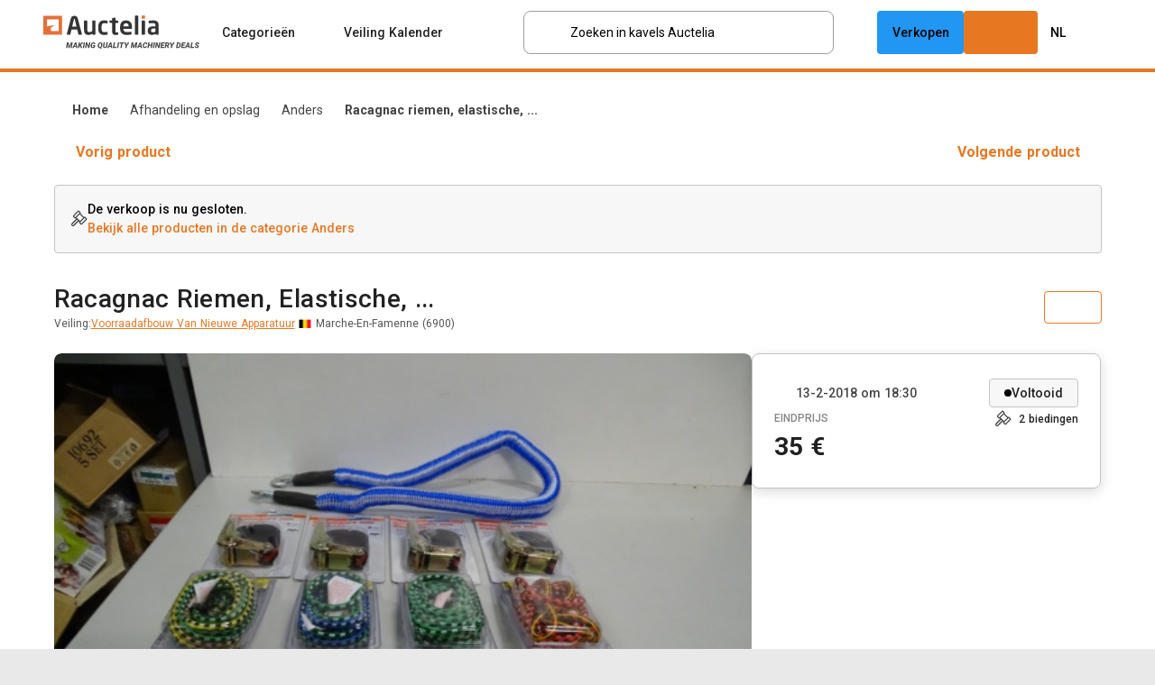

--- FILE ---
content_type: text/html; charset=utf-8
request_url: https://www.auctelia.com/nl/tweedehands-materiaal/racagnac-riemen-elastische/AucteliaItem000045741
body_size: 2659
content:
<!doctype html>
<html >
  <head >
    <link rel="preconnect" href="https://stats.g.doubleclick.net">
    <link rel="preconnect" href="https://api.auctelia.com">
    <link rel="preconnect" href="https://fonts.gstatic.com">
    <link rel="preconnect" href="https://static.cdn.prismic.io">
    <link rel="preconnect" href="https://upload.wikimedia.org">
    <link rel="preconnect" href="https://auctelia.cdn.prismic.io">
    <link rel="preconnect" href="https://d3e8cqkgiap95p.cloudfront.net">
    <link rel="preconnect" href="https://fonts.googleapis.com">

    <link rel="preload" as="style" href="https://fonts.googleapis.com/css2?family=Plus+Jakarta+Sans:wght@400;500;600;700&display=swap">
    <script src="/cdn-cgi/scripts/7d0fa10a/cloudflare-static/rocket-loader.min.js" data-cf-settings="27371c8a6c42985c70e194e6-|49"></script><link rel="stylesheet" href="https://fonts.googleapis.com/css2?family=Plus+Jakarta+Sans:wght@400;500;600;700&display=swap" media="print" onload='this.media="all"'>
    <noscript>
      <link rel="stylesheet" href="https://fonts.googleapis.com/css2?family=Plus+Jakarta+Sans:wght@400;500;600;700&display=swap">
    </noscript>

    <link rel="preload" href="/_nuxt/runtime~app.83390b61b2de0b5601fa.js" as="script"><link rel="preload" href="/_nuxt/commons/app.83390b61b2de0b5601fa.js" as="script"><link rel="preload" href="/_nuxt/vendors/6e8b5f81.83390b61b2de0b5601fa.js" as="script"><link rel="preload" href="/_nuxt/vendors/0db979db.83390b61b2de0b5601fa.js" as="script"><link rel="preload" href="/_nuxt/vendors/ac40c74e.83390b61b2de0b5601fa.js" as="script"><link rel="preload" href="/_nuxt/vendors/16f3f696.83390b61b2de0b5601fa.js" as="script"><link rel="preload" href="/_nuxt/vendors/f4520c04.83390b61b2de0b5601fa.js" as="script"><link rel="preload" href="/_nuxt/vendors/cd1be390.83390b61b2de0b5601fa.js" as="script"><link rel="preload" href="/_nuxt/vendors/7274e1de.83390b61b2de0b5601fa.js" as="script"><link rel="preload" href="/_nuxt/vendors/b5906859.83390b61b2de0b5601fa.js" as="script"><link rel="preload" href="/_nuxt/vendors/7d359b94.83390b61b2de0b5601fa.js" as="script"><link rel="preload" href="/_nuxt/vendors/690b702c.83390b61b2de0b5601fa.js" as="script"><link rel="preload" href="/_nuxt/vendors/310bb56b.83390b61b2de0b5601fa.js" as="script"><link rel="preload" href="/_nuxt/vendors/fac3aa07.83390b61b2de0b5601fa.js" as="script"><link rel="preload" href="/_nuxt/vendors/17656a2e.83390b61b2de0b5601fa.js" as="script"><link rel="preload" href="/_nuxt/vendors/205977d4.83390b61b2de0b5601fa.js" as="script"><link rel="preload" href="/_nuxt/vendors/7dcdd765.83390b61b2de0b5601fa.js" as="script"><link rel="preload" href="/_nuxt/vendors/20622a3d.83390b61b2de0b5601fa.js" as="script"><link rel="preload" href="/_nuxt/vendors/86b7d105.83390b61b2de0b5601fa.js" as="script"><link rel="preload" href="/_nuxt/vendors/78934547.83390b61b2de0b5601fa.js" as="script"><link rel="preload" href="/_nuxt/vendors/f535d4d8.83390b61b2de0b5601fa.js" as="script"><link rel="preload" href="/_nuxt/vendors/0bd4cf6f.83390b61b2de0b5601fa.js" as="script"><link rel="preload" href="/_nuxt/vendors/cbab912d.83390b61b2de0b5601fa.js" as="script"><link rel="preload" href="/_nuxt/vendors/4018e926.83390b61b2de0b5601fa.js" as="script"><link rel="preload" href="/_nuxt/vendors/c964cbd5.83390b61b2de0b5601fa.js" as="script"><link rel="preload" href="/_nuxt/vendors/11c2601a.83390b61b2de0b5601fa.js" as="script"><link rel="preload" href="/_nuxt/vendors/24f645c1.83390b61b2de0b5601fa.js" as="script"><link rel="preload" href="/_nuxt/vendors/8f64ed1d.83390b61b2de0b5601fa.js" as="script"><link rel="preload" href="/_nuxt/app.83390b61b2de0b5601fa.js" as="script"> 
  </head>
  <body >
    <div id="__nuxt"><style> #nuxt-loading { background: white; visibility: hidden; opacity: 0; position: absolute; left: 0; right: 0; top: 0; bottom: 0; display: flex; justify-content: center; align-items: center; flex-direction: column; animation: nuxtLoadingIn 10s ease; -webkit-animation: nuxtLoadingIn 10s ease; animation-fill-mode: forwards; overflow: hidden; } @keyframes nuxtLoadingIn { 0% { visibility: hidden; opacity: 0; } 20% { visibility: visible; opacity: 0; } 100% { visibility: visible; opacity: 1; } } @-webkit-keyframes nuxtLoadingIn { 0% { visibility: hidden; opacity: 0; } 20% { visibility: visible; opacity: 0; } 100% { visibility: visible; opacity: 1; } } #nuxt-loading>div, #nuxt-loading>div:after { border-radius: 50%; width: 5rem; height: 5rem; } #nuxt-loading>div { font-size: 10px; position: relative; text-indent: -9999em; border: .5rem solid #F5F5F5; border-left: .5rem solid #D3D3D3; -webkit-transform: translateZ(0); -ms-transform: translateZ(0); transform: translateZ(0); -webkit-animation: nuxtLoading 1.1s infinite linear; animation: nuxtLoading 1.1s infinite linear; } #nuxt-loading.error>div { border-left: .5rem solid #ff4500; animation-duration: 5s; } @-webkit-keyframes nuxtLoading { 0% { -webkit-transform: rotate(0deg); transform: rotate(0deg); } 100% { -webkit-transform: rotate(360deg); transform: rotate(360deg); } } @keyframes nuxtLoading { 0% { -webkit-transform: rotate(0deg); transform: rotate(0deg); } 100% { -webkit-transform: rotate(360deg); transform: rotate(360deg); } } </style> <script type="27371c8a6c42985c70e194e6-text/javascript"> window.addEventListener('error', function () { var e = document.getElementById('nuxt-loading'); if (e) { e.className += ' error'; } }); </script> <div id="nuxt-loading" aria-live="polite" role="status"><div>Loading...</div></div> </div><script type="27371c8a6c42985c70e194e6-text/javascript">window.__NUXT__=(function(a,b,c,d,e,f){return {config:{recaptcha:{siteKey:"6LePHXohAAAAAF5s_2kdp0DqjwNHctI5Mkv1vbEb",hideBadge:true,version:3},urls:{profileUrl:"https:\u002F\u002Flogin.auctelia.com\u002F",adminUrl:"https:\u002F\u002Fadmin.auctelia.com",webUrl:"https:\u002F\u002Fwww.auctelia.com"},axios:{baseURL:"https:\u002F\u002Fapi.auctelia.com"},cookie:{secure:b},cdns:"https:\u002F\u002Fd3ssd5a0khogyc.cloudfront.net,https:\u002F\u002Fd3e8cqkgiap95p.cloudfront.net,https:\u002F\u002Fdv19ugkb640nc.cloudfront.net",pubnub:{publish:"pub-c-6a37836b-928a-4ab8-a3cc-644cd3da4bf8",subscribe:"sub-c-fdd8de6b-a5df-4093-b80b-f47ec4536a1f"},version:c,environment:d,sentry:{dsn:e,config:{dsn:e,tunnel:"https:\u002F\u002Fapi.auctelia.com\u002Fsentry",release:c,environment:d},clientIntegrations:{ReportingObserver:b}},featureFlags:{ENABLE_AUTHORIZATION_REQUESTS:a,ENABLE_SALE_VALIDATION:f,ENABLE_CATEGORY_ACTIVE_SHOPS:a,ENABLE_LOCALISATION_FILTER:f},googleAnalytics:{id:"UA-11987166-1"},googleGTM:{gtmId:"GTM-KVXDLS",gtmOn:a},googleApiKey:"AIzaSyAcGk5BsW0-Pc7SY1_hjJ8Dlbw_lGZbu3s",_app:{basePath:"\u002F",assetsPath:"\u002F_nuxt\u002F",cdnURL:null}}}}(1,false,"v3845","production","https:\u002F\u002Fdf9f89bbf098c28ef4a4869609dc2c30@o4506818095546368.ingest.us.sentry.io\u002F4507096024416256",0))</script> 
    <script type="27371c8a6c42985c70e194e6-text/javascript">!function(e,a,n,t,o){e=e[o]=e[o]||{q:[],onReady:function(a){e.q.push(a)}},(o=a.createElement(n)).async=1,o.src=t,(t=a.getElementsByTagName(n)[0]).parentNode.insertBefore(o,t)}(window,document,"script","https://www.datadoghq-browser-agent.com/eu1/v4/datadog-rum.js","DD_RUM"),window.DD_RUM.onReady((function(){window.DD_RUM.init({clientToken:"pub0a6467ef1f5c4451ce4243f00f4dd566",applicationId:"374b5224-1eaa-4d20-b39d-aa58479af2a1",site:"datadoghq.eu",service:"auctelia.com-[prod]",env:"prod",version:"v3845",sessionSampleRate:10,sessionReplaySampleRate:20,trackUserInteractions:!0,trackResources:!0,trackLongTasks:!0,defaultPrivacyLevel:"mask-user-input"}),window.DD_RUM.startSessionReplayRecording()}))</script>
    
    <script type="27371c8a6c42985c70e194e6-text/javascript">window.addEventListener("DOMContentLoaded",(function(){window.dispatchEvent(new Event("app:loaded"))}))</script>
  <script src="/_nuxt/runtime~app.83390b61b2de0b5601fa.js" type="27371c8a6c42985c70e194e6-text/javascript"></script><script src="/_nuxt/commons/app.83390b61b2de0b5601fa.js" type="27371c8a6c42985c70e194e6-text/javascript"></script><script src="/_nuxt/vendors/6e8b5f81.83390b61b2de0b5601fa.js" type="27371c8a6c42985c70e194e6-text/javascript"></script><script src="/_nuxt/vendors/0db979db.83390b61b2de0b5601fa.js" type="27371c8a6c42985c70e194e6-text/javascript"></script><script src="/_nuxt/vendors/ac40c74e.83390b61b2de0b5601fa.js" type="27371c8a6c42985c70e194e6-text/javascript"></script><script src="/_nuxt/vendors/16f3f696.83390b61b2de0b5601fa.js" type="27371c8a6c42985c70e194e6-text/javascript"></script><script src="/_nuxt/vendors/f4520c04.83390b61b2de0b5601fa.js" type="27371c8a6c42985c70e194e6-text/javascript"></script><script src="/_nuxt/vendors/cd1be390.83390b61b2de0b5601fa.js" type="27371c8a6c42985c70e194e6-text/javascript"></script><script src="/_nuxt/vendors/7274e1de.83390b61b2de0b5601fa.js" type="27371c8a6c42985c70e194e6-text/javascript"></script><script src="/_nuxt/vendors/b5906859.83390b61b2de0b5601fa.js" type="27371c8a6c42985c70e194e6-text/javascript"></script><script src="/_nuxt/vendors/7d359b94.83390b61b2de0b5601fa.js" type="27371c8a6c42985c70e194e6-text/javascript"></script><script src="/_nuxt/vendors/690b702c.83390b61b2de0b5601fa.js" type="27371c8a6c42985c70e194e6-text/javascript"></script><script src="/_nuxt/vendors/310bb56b.83390b61b2de0b5601fa.js" type="27371c8a6c42985c70e194e6-text/javascript"></script><script src="/_nuxt/vendors/fac3aa07.83390b61b2de0b5601fa.js" type="27371c8a6c42985c70e194e6-text/javascript"></script><script src="/_nuxt/vendors/17656a2e.83390b61b2de0b5601fa.js" type="27371c8a6c42985c70e194e6-text/javascript"></script><script src="/_nuxt/vendors/205977d4.83390b61b2de0b5601fa.js" type="27371c8a6c42985c70e194e6-text/javascript"></script><script src="/_nuxt/vendors/7dcdd765.83390b61b2de0b5601fa.js" type="27371c8a6c42985c70e194e6-text/javascript"></script><script src="/_nuxt/vendors/20622a3d.83390b61b2de0b5601fa.js" type="27371c8a6c42985c70e194e6-text/javascript"></script><script src="/_nuxt/vendors/86b7d105.83390b61b2de0b5601fa.js" type="27371c8a6c42985c70e194e6-text/javascript"></script><script src="/_nuxt/vendors/78934547.83390b61b2de0b5601fa.js" type="27371c8a6c42985c70e194e6-text/javascript"></script><script src="/_nuxt/vendors/f535d4d8.83390b61b2de0b5601fa.js" type="27371c8a6c42985c70e194e6-text/javascript"></script><script src="/_nuxt/vendors/0bd4cf6f.83390b61b2de0b5601fa.js" type="27371c8a6c42985c70e194e6-text/javascript"></script><script src="/_nuxt/vendors/cbab912d.83390b61b2de0b5601fa.js" type="27371c8a6c42985c70e194e6-text/javascript"></script><script src="/_nuxt/vendors/4018e926.83390b61b2de0b5601fa.js" type="27371c8a6c42985c70e194e6-text/javascript"></script><script src="/_nuxt/vendors/c964cbd5.83390b61b2de0b5601fa.js" type="27371c8a6c42985c70e194e6-text/javascript"></script><script src="/_nuxt/vendors/11c2601a.83390b61b2de0b5601fa.js" type="27371c8a6c42985c70e194e6-text/javascript"></script><script src="/_nuxt/vendors/24f645c1.83390b61b2de0b5601fa.js" type="27371c8a6c42985c70e194e6-text/javascript"></script><script src="/_nuxt/vendors/8f64ed1d.83390b61b2de0b5601fa.js" type="27371c8a6c42985c70e194e6-text/javascript"></script><script src="/_nuxt/app.83390b61b2de0b5601fa.js" type="27371c8a6c42985c70e194e6-text/javascript"></script><script src="/cdn-cgi/scripts/7d0fa10a/cloudflare-static/rocket-loader.min.js" data-cf-settings="27371c8a6c42985c70e194e6-|49" defer></script><script defer src="https://static.cloudflareinsights.com/beacon.min.js/vcd15cbe7772f49c399c6a5babf22c1241717689176015" integrity="sha512-ZpsOmlRQV6y907TI0dKBHq9Md29nnaEIPlkf84rnaERnq6zvWvPUqr2ft8M1aS28oN72PdrCzSjY4U6VaAw1EQ==" data-cf-beacon='{"version":"2024.11.0","token":"0c24a911dc1548a2bb43e04462c04498","server_timing":{"name":{"cfCacheStatus":true,"cfEdge":true,"cfExtPri":true,"cfL4":true,"cfOrigin":true,"cfSpeedBrain":true},"location_startswith":null}}' crossorigin="anonymous"></script>
</body>
</html>


--- FILE ---
content_type: text/html; charset=utf-8
request_url: https://www.google.com/recaptcha/api2/anchor?ar=1&k=6LePHXohAAAAAF5s_2kdp0DqjwNHctI5Mkv1vbEb&co=aHR0cHM6Ly93d3cuYXVjdGVsaWEuY29tOjQ0Mw..&hl=en&v=PoyoqOPhxBO7pBk68S4YbpHZ&size=invisible&anchor-ms=20000&execute-ms=30000&cb=i6c9uhlsb6mc
body_size: 48677
content:
<!DOCTYPE HTML><html dir="ltr" lang="en"><head><meta http-equiv="Content-Type" content="text/html; charset=UTF-8">
<meta http-equiv="X-UA-Compatible" content="IE=edge">
<title>reCAPTCHA</title>
<style type="text/css">
/* cyrillic-ext */
@font-face {
  font-family: 'Roboto';
  font-style: normal;
  font-weight: 400;
  font-stretch: 100%;
  src: url(//fonts.gstatic.com/s/roboto/v48/KFO7CnqEu92Fr1ME7kSn66aGLdTylUAMa3GUBHMdazTgWw.woff2) format('woff2');
  unicode-range: U+0460-052F, U+1C80-1C8A, U+20B4, U+2DE0-2DFF, U+A640-A69F, U+FE2E-FE2F;
}
/* cyrillic */
@font-face {
  font-family: 'Roboto';
  font-style: normal;
  font-weight: 400;
  font-stretch: 100%;
  src: url(//fonts.gstatic.com/s/roboto/v48/KFO7CnqEu92Fr1ME7kSn66aGLdTylUAMa3iUBHMdazTgWw.woff2) format('woff2');
  unicode-range: U+0301, U+0400-045F, U+0490-0491, U+04B0-04B1, U+2116;
}
/* greek-ext */
@font-face {
  font-family: 'Roboto';
  font-style: normal;
  font-weight: 400;
  font-stretch: 100%;
  src: url(//fonts.gstatic.com/s/roboto/v48/KFO7CnqEu92Fr1ME7kSn66aGLdTylUAMa3CUBHMdazTgWw.woff2) format('woff2');
  unicode-range: U+1F00-1FFF;
}
/* greek */
@font-face {
  font-family: 'Roboto';
  font-style: normal;
  font-weight: 400;
  font-stretch: 100%;
  src: url(//fonts.gstatic.com/s/roboto/v48/KFO7CnqEu92Fr1ME7kSn66aGLdTylUAMa3-UBHMdazTgWw.woff2) format('woff2');
  unicode-range: U+0370-0377, U+037A-037F, U+0384-038A, U+038C, U+038E-03A1, U+03A3-03FF;
}
/* math */
@font-face {
  font-family: 'Roboto';
  font-style: normal;
  font-weight: 400;
  font-stretch: 100%;
  src: url(//fonts.gstatic.com/s/roboto/v48/KFO7CnqEu92Fr1ME7kSn66aGLdTylUAMawCUBHMdazTgWw.woff2) format('woff2');
  unicode-range: U+0302-0303, U+0305, U+0307-0308, U+0310, U+0312, U+0315, U+031A, U+0326-0327, U+032C, U+032F-0330, U+0332-0333, U+0338, U+033A, U+0346, U+034D, U+0391-03A1, U+03A3-03A9, U+03B1-03C9, U+03D1, U+03D5-03D6, U+03F0-03F1, U+03F4-03F5, U+2016-2017, U+2034-2038, U+203C, U+2040, U+2043, U+2047, U+2050, U+2057, U+205F, U+2070-2071, U+2074-208E, U+2090-209C, U+20D0-20DC, U+20E1, U+20E5-20EF, U+2100-2112, U+2114-2115, U+2117-2121, U+2123-214F, U+2190, U+2192, U+2194-21AE, U+21B0-21E5, U+21F1-21F2, U+21F4-2211, U+2213-2214, U+2216-22FF, U+2308-230B, U+2310, U+2319, U+231C-2321, U+2336-237A, U+237C, U+2395, U+239B-23B7, U+23D0, U+23DC-23E1, U+2474-2475, U+25AF, U+25B3, U+25B7, U+25BD, U+25C1, U+25CA, U+25CC, U+25FB, U+266D-266F, U+27C0-27FF, U+2900-2AFF, U+2B0E-2B11, U+2B30-2B4C, U+2BFE, U+3030, U+FF5B, U+FF5D, U+1D400-1D7FF, U+1EE00-1EEFF;
}
/* symbols */
@font-face {
  font-family: 'Roboto';
  font-style: normal;
  font-weight: 400;
  font-stretch: 100%;
  src: url(//fonts.gstatic.com/s/roboto/v48/KFO7CnqEu92Fr1ME7kSn66aGLdTylUAMaxKUBHMdazTgWw.woff2) format('woff2');
  unicode-range: U+0001-000C, U+000E-001F, U+007F-009F, U+20DD-20E0, U+20E2-20E4, U+2150-218F, U+2190, U+2192, U+2194-2199, U+21AF, U+21E6-21F0, U+21F3, U+2218-2219, U+2299, U+22C4-22C6, U+2300-243F, U+2440-244A, U+2460-24FF, U+25A0-27BF, U+2800-28FF, U+2921-2922, U+2981, U+29BF, U+29EB, U+2B00-2BFF, U+4DC0-4DFF, U+FFF9-FFFB, U+10140-1018E, U+10190-1019C, U+101A0, U+101D0-101FD, U+102E0-102FB, U+10E60-10E7E, U+1D2C0-1D2D3, U+1D2E0-1D37F, U+1F000-1F0FF, U+1F100-1F1AD, U+1F1E6-1F1FF, U+1F30D-1F30F, U+1F315, U+1F31C, U+1F31E, U+1F320-1F32C, U+1F336, U+1F378, U+1F37D, U+1F382, U+1F393-1F39F, U+1F3A7-1F3A8, U+1F3AC-1F3AF, U+1F3C2, U+1F3C4-1F3C6, U+1F3CA-1F3CE, U+1F3D4-1F3E0, U+1F3ED, U+1F3F1-1F3F3, U+1F3F5-1F3F7, U+1F408, U+1F415, U+1F41F, U+1F426, U+1F43F, U+1F441-1F442, U+1F444, U+1F446-1F449, U+1F44C-1F44E, U+1F453, U+1F46A, U+1F47D, U+1F4A3, U+1F4B0, U+1F4B3, U+1F4B9, U+1F4BB, U+1F4BF, U+1F4C8-1F4CB, U+1F4D6, U+1F4DA, U+1F4DF, U+1F4E3-1F4E6, U+1F4EA-1F4ED, U+1F4F7, U+1F4F9-1F4FB, U+1F4FD-1F4FE, U+1F503, U+1F507-1F50B, U+1F50D, U+1F512-1F513, U+1F53E-1F54A, U+1F54F-1F5FA, U+1F610, U+1F650-1F67F, U+1F687, U+1F68D, U+1F691, U+1F694, U+1F698, U+1F6AD, U+1F6B2, U+1F6B9-1F6BA, U+1F6BC, U+1F6C6-1F6CF, U+1F6D3-1F6D7, U+1F6E0-1F6EA, U+1F6F0-1F6F3, U+1F6F7-1F6FC, U+1F700-1F7FF, U+1F800-1F80B, U+1F810-1F847, U+1F850-1F859, U+1F860-1F887, U+1F890-1F8AD, U+1F8B0-1F8BB, U+1F8C0-1F8C1, U+1F900-1F90B, U+1F93B, U+1F946, U+1F984, U+1F996, U+1F9E9, U+1FA00-1FA6F, U+1FA70-1FA7C, U+1FA80-1FA89, U+1FA8F-1FAC6, U+1FACE-1FADC, U+1FADF-1FAE9, U+1FAF0-1FAF8, U+1FB00-1FBFF;
}
/* vietnamese */
@font-face {
  font-family: 'Roboto';
  font-style: normal;
  font-weight: 400;
  font-stretch: 100%;
  src: url(//fonts.gstatic.com/s/roboto/v48/KFO7CnqEu92Fr1ME7kSn66aGLdTylUAMa3OUBHMdazTgWw.woff2) format('woff2');
  unicode-range: U+0102-0103, U+0110-0111, U+0128-0129, U+0168-0169, U+01A0-01A1, U+01AF-01B0, U+0300-0301, U+0303-0304, U+0308-0309, U+0323, U+0329, U+1EA0-1EF9, U+20AB;
}
/* latin-ext */
@font-face {
  font-family: 'Roboto';
  font-style: normal;
  font-weight: 400;
  font-stretch: 100%;
  src: url(//fonts.gstatic.com/s/roboto/v48/KFO7CnqEu92Fr1ME7kSn66aGLdTylUAMa3KUBHMdazTgWw.woff2) format('woff2');
  unicode-range: U+0100-02BA, U+02BD-02C5, U+02C7-02CC, U+02CE-02D7, U+02DD-02FF, U+0304, U+0308, U+0329, U+1D00-1DBF, U+1E00-1E9F, U+1EF2-1EFF, U+2020, U+20A0-20AB, U+20AD-20C0, U+2113, U+2C60-2C7F, U+A720-A7FF;
}
/* latin */
@font-face {
  font-family: 'Roboto';
  font-style: normal;
  font-weight: 400;
  font-stretch: 100%;
  src: url(//fonts.gstatic.com/s/roboto/v48/KFO7CnqEu92Fr1ME7kSn66aGLdTylUAMa3yUBHMdazQ.woff2) format('woff2');
  unicode-range: U+0000-00FF, U+0131, U+0152-0153, U+02BB-02BC, U+02C6, U+02DA, U+02DC, U+0304, U+0308, U+0329, U+2000-206F, U+20AC, U+2122, U+2191, U+2193, U+2212, U+2215, U+FEFF, U+FFFD;
}
/* cyrillic-ext */
@font-face {
  font-family: 'Roboto';
  font-style: normal;
  font-weight: 500;
  font-stretch: 100%;
  src: url(//fonts.gstatic.com/s/roboto/v48/KFO7CnqEu92Fr1ME7kSn66aGLdTylUAMa3GUBHMdazTgWw.woff2) format('woff2');
  unicode-range: U+0460-052F, U+1C80-1C8A, U+20B4, U+2DE0-2DFF, U+A640-A69F, U+FE2E-FE2F;
}
/* cyrillic */
@font-face {
  font-family: 'Roboto';
  font-style: normal;
  font-weight: 500;
  font-stretch: 100%;
  src: url(//fonts.gstatic.com/s/roboto/v48/KFO7CnqEu92Fr1ME7kSn66aGLdTylUAMa3iUBHMdazTgWw.woff2) format('woff2');
  unicode-range: U+0301, U+0400-045F, U+0490-0491, U+04B0-04B1, U+2116;
}
/* greek-ext */
@font-face {
  font-family: 'Roboto';
  font-style: normal;
  font-weight: 500;
  font-stretch: 100%;
  src: url(//fonts.gstatic.com/s/roboto/v48/KFO7CnqEu92Fr1ME7kSn66aGLdTylUAMa3CUBHMdazTgWw.woff2) format('woff2');
  unicode-range: U+1F00-1FFF;
}
/* greek */
@font-face {
  font-family: 'Roboto';
  font-style: normal;
  font-weight: 500;
  font-stretch: 100%;
  src: url(//fonts.gstatic.com/s/roboto/v48/KFO7CnqEu92Fr1ME7kSn66aGLdTylUAMa3-UBHMdazTgWw.woff2) format('woff2');
  unicode-range: U+0370-0377, U+037A-037F, U+0384-038A, U+038C, U+038E-03A1, U+03A3-03FF;
}
/* math */
@font-face {
  font-family: 'Roboto';
  font-style: normal;
  font-weight: 500;
  font-stretch: 100%;
  src: url(//fonts.gstatic.com/s/roboto/v48/KFO7CnqEu92Fr1ME7kSn66aGLdTylUAMawCUBHMdazTgWw.woff2) format('woff2');
  unicode-range: U+0302-0303, U+0305, U+0307-0308, U+0310, U+0312, U+0315, U+031A, U+0326-0327, U+032C, U+032F-0330, U+0332-0333, U+0338, U+033A, U+0346, U+034D, U+0391-03A1, U+03A3-03A9, U+03B1-03C9, U+03D1, U+03D5-03D6, U+03F0-03F1, U+03F4-03F5, U+2016-2017, U+2034-2038, U+203C, U+2040, U+2043, U+2047, U+2050, U+2057, U+205F, U+2070-2071, U+2074-208E, U+2090-209C, U+20D0-20DC, U+20E1, U+20E5-20EF, U+2100-2112, U+2114-2115, U+2117-2121, U+2123-214F, U+2190, U+2192, U+2194-21AE, U+21B0-21E5, U+21F1-21F2, U+21F4-2211, U+2213-2214, U+2216-22FF, U+2308-230B, U+2310, U+2319, U+231C-2321, U+2336-237A, U+237C, U+2395, U+239B-23B7, U+23D0, U+23DC-23E1, U+2474-2475, U+25AF, U+25B3, U+25B7, U+25BD, U+25C1, U+25CA, U+25CC, U+25FB, U+266D-266F, U+27C0-27FF, U+2900-2AFF, U+2B0E-2B11, U+2B30-2B4C, U+2BFE, U+3030, U+FF5B, U+FF5D, U+1D400-1D7FF, U+1EE00-1EEFF;
}
/* symbols */
@font-face {
  font-family: 'Roboto';
  font-style: normal;
  font-weight: 500;
  font-stretch: 100%;
  src: url(//fonts.gstatic.com/s/roboto/v48/KFO7CnqEu92Fr1ME7kSn66aGLdTylUAMaxKUBHMdazTgWw.woff2) format('woff2');
  unicode-range: U+0001-000C, U+000E-001F, U+007F-009F, U+20DD-20E0, U+20E2-20E4, U+2150-218F, U+2190, U+2192, U+2194-2199, U+21AF, U+21E6-21F0, U+21F3, U+2218-2219, U+2299, U+22C4-22C6, U+2300-243F, U+2440-244A, U+2460-24FF, U+25A0-27BF, U+2800-28FF, U+2921-2922, U+2981, U+29BF, U+29EB, U+2B00-2BFF, U+4DC0-4DFF, U+FFF9-FFFB, U+10140-1018E, U+10190-1019C, U+101A0, U+101D0-101FD, U+102E0-102FB, U+10E60-10E7E, U+1D2C0-1D2D3, U+1D2E0-1D37F, U+1F000-1F0FF, U+1F100-1F1AD, U+1F1E6-1F1FF, U+1F30D-1F30F, U+1F315, U+1F31C, U+1F31E, U+1F320-1F32C, U+1F336, U+1F378, U+1F37D, U+1F382, U+1F393-1F39F, U+1F3A7-1F3A8, U+1F3AC-1F3AF, U+1F3C2, U+1F3C4-1F3C6, U+1F3CA-1F3CE, U+1F3D4-1F3E0, U+1F3ED, U+1F3F1-1F3F3, U+1F3F5-1F3F7, U+1F408, U+1F415, U+1F41F, U+1F426, U+1F43F, U+1F441-1F442, U+1F444, U+1F446-1F449, U+1F44C-1F44E, U+1F453, U+1F46A, U+1F47D, U+1F4A3, U+1F4B0, U+1F4B3, U+1F4B9, U+1F4BB, U+1F4BF, U+1F4C8-1F4CB, U+1F4D6, U+1F4DA, U+1F4DF, U+1F4E3-1F4E6, U+1F4EA-1F4ED, U+1F4F7, U+1F4F9-1F4FB, U+1F4FD-1F4FE, U+1F503, U+1F507-1F50B, U+1F50D, U+1F512-1F513, U+1F53E-1F54A, U+1F54F-1F5FA, U+1F610, U+1F650-1F67F, U+1F687, U+1F68D, U+1F691, U+1F694, U+1F698, U+1F6AD, U+1F6B2, U+1F6B9-1F6BA, U+1F6BC, U+1F6C6-1F6CF, U+1F6D3-1F6D7, U+1F6E0-1F6EA, U+1F6F0-1F6F3, U+1F6F7-1F6FC, U+1F700-1F7FF, U+1F800-1F80B, U+1F810-1F847, U+1F850-1F859, U+1F860-1F887, U+1F890-1F8AD, U+1F8B0-1F8BB, U+1F8C0-1F8C1, U+1F900-1F90B, U+1F93B, U+1F946, U+1F984, U+1F996, U+1F9E9, U+1FA00-1FA6F, U+1FA70-1FA7C, U+1FA80-1FA89, U+1FA8F-1FAC6, U+1FACE-1FADC, U+1FADF-1FAE9, U+1FAF0-1FAF8, U+1FB00-1FBFF;
}
/* vietnamese */
@font-face {
  font-family: 'Roboto';
  font-style: normal;
  font-weight: 500;
  font-stretch: 100%;
  src: url(//fonts.gstatic.com/s/roboto/v48/KFO7CnqEu92Fr1ME7kSn66aGLdTylUAMa3OUBHMdazTgWw.woff2) format('woff2');
  unicode-range: U+0102-0103, U+0110-0111, U+0128-0129, U+0168-0169, U+01A0-01A1, U+01AF-01B0, U+0300-0301, U+0303-0304, U+0308-0309, U+0323, U+0329, U+1EA0-1EF9, U+20AB;
}
/* latin-ext */
@font-face {
  font-family: 'Roboto';
  font-style: normal;
  font-weight: 500;
  font-stretch: 100%;
  src: url(//fonts.gstatic.com/s/roboto/v48/KFO7CnqEu92Fr1ME7kSn66aGLdTylUAMa3KUBHMdazTgWw.woff2) format('woff2');
  unicode-range: U+0100-02BA, U+02BD-02C5, U+02C7-02CC, U+02CE-02D7, U+02DD-02FF, U+0304, U+0308, U+0329, U+1D00-1DBF, U+1E00-1E9F, U+1EF2-1EFF, U+2020, U+20A0-20AB, U+20AD-20C0, U+2113, U+2C60-2C7F, U+A720-A7FF;
}
/* latin */
@font-face {
  font-family: 'Roboto';
  font-style: normal;
  font-weight: 500;
  font-stretch: 100%;
  src: url(//fonts.gstatic.com/s/roboto/v48/KFO7CnqEu92Fr1ME7kSn66aGLdTylUAMa3yUBHMdazQ.woff2) format('woff2');
  unicode-range: U+0000-00FF, U+0131, U+0152-0153, U+02BB-02BC, U+02C6, U+02DA, U+02DC, U+0304, U+0308, U+0329, U+2000-206F, U+20AC, U+2122, U+2191, U+2193, U+2212, U+2215, U+FEFF, U+FFFD;
}
/* cyrillic-ext */
@font-face {
  font-family: 'Roboto';
  font-style: normal;
  font-weight: 900;
  font-stretch: 100%;
  src: url(//fonts.gstatic.com/s/roboto/v48/KFO7CnqEu92Fr1ME7kSn66aGLdTylUAMa3GUBHMdazTgWw.woff2) format('woff2');
  unicode-range: U+0460-052F, U+1C80-1C8A, U+20B4, U+2DE0-2DFF, U+A640-A69F, U+FE2E-FE2F;
}
/* cyrillic */
@font-face {
  font-family: 'Roboto';
  font-style: normal;
  font-weight: 900;
  font-stretch: 100%;
  src: url(//fonts.gstatic.com/s/roboto/v48/KFO7CnqEu92Fr1ME7kSn66aGLdTylUAMa3iUBHMdazTgWw.woff2) format('woff2');
  unicode-range: U+0301, U+0400-045F, U+0490-0491, U+04B0-04B1, U+2116;
}
/* greek-ext */
@font-face {
  font-family: 'Roboto';
  font-style: normal;
  font-weight: 900;
  font-stretch: 100%;
  src: url(//fonts.gstatic.com/s/roboto/v48/KFO7CnqEu92Fr1ME7kSn66aGLdTylUAMa3CUBHMdazTgWw.woff2) format('woff2');
  unicode-range: U+1F00-1FFF;
}
/* greek */
@font-face {
  font-family: 'Roboto';
  font-style: normal;
  font-weight: 900;
  font-stretch: 100%;
  src: url(//fonts.gstatic.com/s/roboto/v48/KFO7CnqEu92Fr1ME7kSn66aGLdTylUAMa3-UBHMdazTgWw.woff2) format('woff2');
  unicode-range: U+0370-0377, U+037A-037F, U+0384-038A, U+038C, U+038E-03A1, U+03A3-03FF;
}
/* math */
@font-face {
  font-family: 'Roboto';
  font-style: normal;
  font-weight: 900;
  font-stretch: 100%;
  src: url(//fonts.gstatic.com/s/roboto/v48/KFO7CnqEu92Fr1ME7kSn66aGLdTylUAMawCUBHMdazTgWw.woff2) format('woff2');
  unicode-range: U+0302-0303, U+0305, U+0307-0308, U+0310, U+0312, U+0315, U+031A, U+0326-0327, U+032C, U+032F-0330, U+0332-0333, U+0338, U+033A, U+0346, U+034D, U+0391-03A1, U+03A3-03A9, U+03B1-03C9, U+03D1, U+03D5-03D6, U+03F0-03F1, U+03F4-03F5, U+2016-2017, U+2034-2038, U+203C, U+2040, U+2043, U+2047, U+2050, U+2057, U+205F, U+2070-2071, U+2074-208E, U+2090-209C, U+20D0-20DC, U+20E1, U+20E5-20EF, U+2100-2112, U+2114-2115, U+2117-2121, U+2123-214F, U+2190, U+2192, U+2194-21AE, U+21B0-21E5, U+21F1-21F2, U+21F4-2211, U+2213-2214, U+2216-22FF, U+2308-230B, U+2310, U+2319, U+231C-2321, U+2336-237A, U+237C, U+2395, U+239B-23B7, U+23D0, U+23DC-23E1, U+2474-2475, U+25AF, U+25B3, U+25B7, U+25BD, U+25C1, U+25CA, U+25CC, U+25FB, U+266D-266F, U+27C0-27FF, U+2900-2AFF, U+2B0E-2B11, U+2B30-2B4C, U+2BFE, U+3030, U+FF5B, U+FF5D, U+1D400-1D7FF, U+1EE00-1EEFF;
}
/* symbols */
@font-face {
  font-family: 'Roboto';
  font-style: normal;
  font-weight: 900;
  font-stretch: 100%;
  src: url(//fonts.gstatic.com/s/roboto/v48/KFO7CnqEu92Fr1ME7kSn66aGLdTylUAMaxKUBHMdazTgWw.woff2) format('woff2');
  unicode-range: U+0001-000C, U+000E-001F, U+007F-009F, U+20DD-20E0, U+20E2-20E4, U+2150-218F, U+2190, U+2192, U+2194-2199, U+21AF, U+21E6-21F0, U+21F3, U+2218-2219, U+2299, U+22C4-22C6, U+2300-243F, U+2440-244A, U+2460-24FF, U+25A0-27BF, U+2800-28FF, U+2921-2922, U+2981, U+29BF, U+29EB, U+2B00-2BFF, U+4DC0-4DFF, U+FFF9-FFFB, U+10140-1018E, U+10190-1019C, U+101A0, U+101D0-101FD, U+102E0-102FB, U+10E60-10E7E, U+1D2C0-1D2D3, U+1D2E0-1D37F, U+1F000-1F0FF, U+1F100-1F1AD, U+1F1E6-1F1FF, U+1F30D-1F30F, U+1F315, U+1F31C, U+1F31E, U+1F320-1F32C, U+1F336, U+1F378, U+1F37D, U+1F382, U+1F393-1F39F, U+1F3A7-1F3A8, U+1F3AC-1F3AF, U+1F3C2, U+1F3C4-1F3C6, U+1F3CA-1F3CE, U+1F3D4-1F3E0, U+1F3ED, U+1F3F1-1F3F3, U+1F3F5-1F3F7, U+1F408, U+1F415, U+1F41F, U+1F426, U+1F43F, U+1F441-1F442, U+1F444, U+1F446-1F449, U+1F44C-1F44E, U+1F453, U+1F46A, U+1F47D, U+1F4A3, U+1F4B0, U+1F4B3, U+1F4B9, U+1F4BB, U+1F4BF, U+1F4C8-1F4CB, U+1F4D6, U+1F4DA, U+1F4DF, U+1F4E3-1F4E6, U+1F4EA-1F4ED, U+1F4F7, U+1F4F9-1F4FB, U+1F4FD-1F4FE, U+1F503, U+1F507-1F50B, U+1F50D, U+1F512-1F513, U+1F53E-1F54A, U+1F54F-1F5FA, U+1F610, U+1F650-1F67F, U+1F687, U+1F68D, U+1F691, U+1F694, U+1F698, U+1F6AD, U+1F6B2, U+1F6B9-1F6BA, U+1F6BC, U+1F6C6-1F6CF, U+1F6D3-1F6D7, U+1F6E0-1F6EA, U+1F6F0-1F6F3, U+1F6F7-1F6FC, U+1F700-1F7FF, U+1F800-1F80B, U+1F810-1F847, U+1F850-1F859, U+1F860-1F887, U+1F890-1F8AD, U+1F8B0-1F8BB, U+1F8C0-1F8C1, U+1F900-1F90B, U+1F93B, U+1F946, U+1F984, U+1F996, U+1F9E9, U+1FA00-1FA6F, U+1FA70-1FA7C, U+1FA80-1FA89, U+1FA8F-1FAC6, U+1FACE-1FADC, U+1FADF-1FAE9, U+1FAF0-1FAF8, U+1FB00-1FBFF;
}
/* vietnamese */
@font-face {
  font-family: 'Roboto';
  font-style: normal;
  font-weight: 900;
  font-stretch: 100%;
  src: url(//fonts.gstatic.com/s/roboto/v48/KFO7CnqEu92Fr1ME7kSn66aGLdTylUAMa3OUBHMdazTgWw.woff2) format('woff2');
  unicode-range: U+0102-0103, U+0110-0111, U+0128-0129, U+0168-0169, U+01A0-01A1, U+01AF-01B0, U+0300-0301, U+0303-0304, U+0308-0309, U+0323, U+0329, U+1EA0-1EF9, U+20AB;
}
/* latin-ext */
@font-face {
  font-family: 'Roboto';
  font-style: normal;
  font-weight: 900;
  font-stretch: 100%;
  src: url(//fonts.gstatic.com/s/roboto/v48/KFO7CnqEu92Fr1ME7kSn66aGLdTylUAMa3KUBHMdazTgWw.woff2) format('woff2');
  unicode-range: U+0100-02BA, U+02BD-02C5, U+02C7-02CC, U+02CE-02D7, U+02DD-02FF, U+0304, U+0308, U+0329, U+1D00-1DBF, U+1E00-1E9F, U+1EF2-1EFF, U+2020, U+20A0-20AB, U+20AD-20C0, U+2113, U+2C60-2C7F, U+A720-A7FF;
}
/* latin */
@font-face {
  font-family: 'Roboto';
  font-style: normal;
  font-weight: 900;
  font-stretch: 100%;
  src: url(//fonts.gstatic.com/s/roboto/v48/KFO7CnqEu92Fr1ME7kSn66aGLdTylUAMa3yUBHMdazQ.woff2) format('woff2');
  unicode-range: U+0000-00FF, U+0131, U+0152-0153, U+02BB-02BC, U+02C6, U+02DA, U+02DC, U+0304, U+0308, U+0329, U+2000-206F, U+20AC, U+2122, U+2191, U+2193, U+2212, U+2215, U+FEFF, U+FFFD;
}

</style>
<link rel="stylesheet" type="text/css" href="https://www.gstatic.com/recaptcha/releases/PoyoqOPhxBO7pBk68S4YbpHZ/styles__ltr.css">
<script nonce="fZJcTcrFrTGu4Kkp0JBwDw" type="text/javascript">window['__recaptcha_api'] = 'https://www.google.com/recaptcha/api2/';</script>
<script type="text/javascript" src="https://www.gstatic.com/recaptcha/releases/PoyoqOPhxBO7pBk68S4YbpHZ/recaptcha__en.js" nonce="fZJcTcrFrTGu4Kkp0JBwDw">
      
    </script></head>
<body><div id="rc-anchor-alert" class="rc-anchor-alert"></div>
<input type="hidden" id="recaptcha-token" value="[base64]">
<script type="text/javascript" nonce="fZJcTcrFrTGu4Kkp0JBwDw">
      recaptcha.anchor.Main.init("[\x22ainput\x22,[\x22bgdata\x22,\x22\x22,\[base64]/[base64]/UltIKytdPWE6KGE8MjA0OD9SW0grK109YT4+NnwxOTI6KChhJjY0NTEyKT09NTUyOTYmJnErMTxoLmxlbmd0aCYmKGguY2hhckNvZGVBdChxKzEpJjY0NTEyKT09NTYzMjA/[base64]/MjU1OlI/[base64]/[base64]/[base64]/[base64]/[base64]/[base64]/[base64]/[base64]/[base64]/[base64]\x22,\[base64]\\u003d\x22,\x22w7orw6EhesKUw406MmzDrCNDwrAHw7rCusOyJRsNaMOVHx7DtWzCnQp0FTslwrRnworCjAbDvCDDp1ptwofCjlnDg2JLwoUVwpPCmRPDjMK0w4gpFEY+G8KCw5/ChsOIw7bDhsOgwo/Cpm8udMO6w6p0w6fDscK6Hktiwq3DsU49a8KIw4bCp8OIG8OVwrA9FcOpEsKnVHlDw4Q3EsOsw5TDlCPCusOAcQATYB4Lw6/CkzVtwrLDvxRsQ8K0wpJUVsOFw6bDsknDm8O5woHDqlxtAjbDp8KGD0HDhU9zOTfDuMO4wpPDj8Obwq3CuD3CucKaNhHCn8Krwooaw5XDgn5nw746AcKrQsKtwqzDrsKCaF1rw7nDsxYcVRZibcKlw5RTY8OqwofCmVrDvQVsecOzMgfCscOEwoTDtsK/woHDt1tUSxYyTR95BsK2w7pZXHDDssKOHcKJUCrCkx7ChirCl8Oww4jCtDfDu8KSwofCsMOuLcOZI8OkCXXCt24EbcKmw4DDq8KswoHDiMKjw4Vtwq1Ww47DlcKxTMKUwo/Ck0TCpMKYd3fDncOkwrIVAh7CrMKAFsOrD8KTw5fCv8KvRhXCv17CicKRw4krwrd5w4t0RUU7LCFYwoTCnBPDnhtqaiRQw4QRfxAtJcOjJ3Now4I0HgQswrYhV8KPbsKKQyvDlm/DpcKnw73DuXTCv8OzMx84A2nCrMKDw67DosKfecOXL8OZw4TCt0vDlMKKHEXCqcKIH8O9wprDnMONTCDCijXDs3HDnMOCUcONeMOPVcOMwqM1G8ORwqHCncO/[base64]/[base64]/[base64]/Uglhwq46wqtpTMKZw4JQSELCo8KHw5bClMKeZ8OzeMKHw7LCpsKCwrfDph3CsMOpw7fDusK+H1g1wrfCrMOSwqbDqhxQw4HDq8Ktw6jCphsiw4gwB8KBcBLCrMKjw68sG8ObJATDvStMEnRBUMKiw6JuBiHDr0zCuQhgDmN/GhLDjsO/wqrCg1rCoBwBeCpuwqQHOFENwqPCmcOewpobw4BJw4LDosKMwrUKw640wpvDp0rCmT/ChsKowofDgyPCkHfDhMOVwrMFwrlrwqdSDcOMwr3DgBYNeMK8wp8AWMOJAMOHVMK5bA15GsKoCsKHNUssQ19xw65Bw6nDrnASRcKrNXIawrFRIwPCqynDg8Ocwp0Bwo3CmMKHwofDmFLDhWINwocyZsK3w7R5w4/DrMO3CcKnw5DClQcpw68/NcKUwrMIXFxIw4TDqMKtGMOAwp44BDvDncOKVcKowpLChMOow7c7LsOswrbCosKERsKieijCoMOzwo/CinjDkjLCkMO/wqPCnsOdesOewrXCrcOVanbDrWLCpC3DlMO5woRMwrXDjjMuw7Biwq4CP8KBw4/CjzPDhsOWNcKoEmFDOMKVRinClMO2TmZ1NcOCNsKbwpUbwqLCt0k/GsO7woRpNSfCs8O8w6/ChcK9w6B2wrDCkV0FRsKIw5JIVyPDtsOAbsKjwrjDlMOBf8ONY8K/wqFXUUI4wpDDiiYEUMOFworDqSI8XMKKwrBOwqQYGhQ+wq1uGhcKwqJnwqQDUjpDwqrDp8OUwr0UwqZNJB7Dp8O7FCfDnMKvAsKMwpjDghgjW8Oxw6l/w5wSw6Rgw4weLnfCjmvCkMKdecO2w5pAK8KawrbDnsKCw68kwqAVVzEUwoPDi8KmCCRzdw3CgMOgw5Icw5MUdWEYw6/[base64]/CrjFqGsKbBXnDiRNgw5tgw6ltwqvDg0Arwq51wofDvcKhw75rwo3Dj8K3OApcDMKATMOvJcKlwqDCmXnCmSbCszA7wo/[base64]/[base64]/Ct8K9OcKPaiHCvMOkdcOJBMKawpHDiSkow6w9wrrDrsOYwpkpODLDncOxw5AzFA1uw6hrFMOdPwvDs8OFfVd9w47CnnNPBMOlYTTDo8O8w5rDijHCknTChsOFw5LCmGsiTcKOPG7DjlLDhcKmw7NewrXDqsO6wp0UHl/Dhjw8woI4GsOzRlxdcMOswol6QMO/wr/Dm8OUF1bDpMK5w7zCtgPClsKRw5fDm8Orwpw1wrJlc0ZXw4/CrwVYLMKIw6PClsK5SMOmw5rDiMKHwohKfk1rCcO4YMKYwocbC8OIPMKXMcO3w4vDlG3Cq27Dq8K0wprCn8KmwoFkesO6wqzDuVckLBXCmDgWw5AbwqB/wo7CrHrCkcOVwp7DjxdswoTCq8ORCCLCicOvwopawrjCjAVrw5lLwo0aw7hBw6rDncO6csOTwrtwwrNfHcKoI8OATiHCl1TDqMOIXsKed8K/wp9bw4hvNsOJwqQ/wphwwo8FIMKAw6/[base64]/XcOTw7xsFU/DmsKmd8OEfhtzEcK/w64Qw7/Cj8KcwqEyw73CrMOiw73DtBxvCRZsShRlHzDDlcO5w53CqsOuSDFaEj/[base64]/DmWnDl3F6wqN5fjPDicKTH8Kiw6/DhTBMcyp2YMKheMK3czzCs8OYOMKEw4lDe8KIwr1TaMKhwq0XCk3DpcKlw6XCi8OQwqcQWx5Uw5nDt1MzT3fCuT4iwqN2wr/Du2pRwoUVNyF0w7gWwpTDtsO6w7PDryBkwr4VEMKSw5kkGsOowpDCrcK2QcKMw6EwWHU/w4LDmsOvUT7DgMKAw4B7wqPDslINw6thMMK7worCmcKpIMKEOGDCnhdPTU3CksKJJEjDpVDDkcKKwqXDr8Oxw7Q3YmTCjyvCmGYAw6VMH8KcBcKqW1/DvcKSwoIAwqRETE7DqWHDu8KiCTkyAyQNN1LDi8K7wrJ6w7HCgMKpw58LQQBwOl8GIMOjFcKcwp5EZ8OawroPwrRpwrrDtDrDqwXCisK/S20+w6nCqzRaw7zDgsKcw7Q6w61eMMKIwpw1FMK6w5MCwoXDssO2G8KWw6XChsKVd8KVVMO4CcO1PXTDqDDDq2dUw4XChm5DCkbDvsOtDsKzwpZVwqgHK8ORwqHDl8OlOhvCl3Rew5HDsB/DpHcWwrFiw4DCnXwgTSBlwoPDo3YSwoXDvMKBwoE/wpM+wpPCrcKQdQIHIDDDn0lMUMO0JsOcSQnCisOvHQlIw7fDg8KMw6/ConHChsKiXwY6wrd9wqXChlvDtMO+w73CoMKYwrnDpsKswrZtdsK2XHh4wrwUU3lpw6Y5wrTClcO5w6NxAsKHcMOTIcKfEErDlmzDkQZ8wpLCkMOpbC8eQDXCnBsWGW3CqMKhUG/DuwfDmnDCuGgbw4tsfC3Cv8KxR8Kfw7bCl8Kowp/CoxUnDcK4dmLCs8KZw5XDjDfClAbDlcOnX8O5Y8K7w5ZjwrzCqCtoN3ZZw5t0w41LIXBnZlZkw5UHw6Bcw5jDplsNA13ChMKnw75ew5gAwr3DgcKbwpXDv8K6FcO/[base64]/Dj2UTcXnDvzRvwo1cMMO2w60Iw7ZNwrEvw7wbw7NEMsKVw6IOwo/[base64]/[base64]/[base64]/Djxo1wr4MP8O7wqPDvsO6w4jCh8O4EWXDjAQQw6fCt8OPMsOqw5Exw5bDm1/DqS/Dg0HConhGFMO8EADDnSlgwonCnWYRwphaw6kIDW7DmMOvLMKdXMKrVsOLTMKOc8KYfBRKKsKqTcOtQ2N1w7HCmQ3CgCrCniPCrhPDr0F4wqUxNMOLEyIJwqzCvhtXNxnCtUEEw7HDt1bDgsKzw7jCv20lw7DCjD4/wqjCp8OLwqLDpsKvNWnDg8KzNic1wpwqwq5fwpjDoGrCiQzDtlVhX8KUw7YMQsKNwqs3XFjDhsOKDwd8IsKjw5PDoSbDqigWAVx1w4nClcORYMOCw4RMwqZwwqMuw7FMb8KCw4XDlcOrfQrCscO6w4PClMK6AlnCk8OWwpHCol7CkVXDo8OlGhwPdcOKw65Ow57CsX/[base64]/CksKgIsKDMMKaD27CjsKWMsOtTjDDqH3DtsOgAcKlwpF1wo/[base64]/csKlwrnDssKsw6fCgsKGa8Kvw7PCnMKSJ8O6w7LDjcOlwr7CqV48GA0Jw6/CsjvCtHE3w7UncW8HwpkuQMOmwpkvwqHDi8KsJcKBPVIeeDnCh8OqIQ1xSsKswqoWDsOIwofDtS46N8KGOMOIw6TDuEbDpcKvw7pEHMOjw7zCog8jwpTCncK1w6RvMXhPZMO/Lj7CqFp8wosAwr7DvXPDgAzDscO6w70OwqrDoHnCi8KRw6/[base64]/T3nDlMO+w6Bew5Yla8OKXsKhPinCmVhPEMKPw7fDpC97eMOHN8OSw4A3SsOHwr4oOC0Ewqk/Q27Cu8OswoJxbyPDsEpjPT/DjDYbLMOcw5PCvg4Yw7zDmcKIwoQrMcKJwqbDh8OpD8O/w6HCg2bDmk8PLcKZw6opwptVa8Kqw4xMTMK8wqDCgTNsRWrCtT5IeWtNwrnCqkHDmMOuwp3DhWQODsK/cl3CrF7DlyDDtyvDmEjDl8Ksw77DswxZwqhIfMOkwqbDvXfCg8OnL8OKw4zDn3kkdBXDpcOjwpnDpUEhNlrDl8KOYsK/w7BXwpvDpMK3A2jCiGLDjgLCpsK2wp/DoFJ1dcO3M8OyIsKIwo1Ww4DCmjLDusKhw7sBB8KXT8KoQcKybMK0w4JMw4Eow6JFa8O+w77Dg8Khw5MNwo/[base64]/DmGzDryAVHz/CusO/w7ZKSn1BwrMeYm1nNgdfw7N/[base64]/DlGHDj00NZcO8wqbDkTzDrD9NwrHCucO3wrHDqsKmIgfCgsKywp0xw5fCisOuw5vCp3vDrMOEwqnDmEfDtsKtw6HCoy/Dt8KvUk7Cs8K2wpbCt17DnFLCqB09w4ImTcO+a8KwwprCvAbDkMOLw7tMHsOmwrzCv8OPaEwVw5nDkizCsMOyw7otwosFM8K5PMK9JMOJSXgdw5VKV8OEwr/CrDPDgABtw4DCpsKlbsKvw7giGcKZQBAwwrdLwrIwT8KrP8KQI8Odd0QhwpzCusOCZ1cVWkhsMktwS0jDoVMCAsOdccOpwoXDgsKCRDAxXcOvNyM6ecKzw6rDsAFowq1XXDLCm0h8UEfDnMOyw6nDrcK/[base64]/DkcKOwrM0IsKOw6s7QsKhX1fCsx7DqsKqwr3DoGEGw73CnxRdG8KMw6HDiFgGFMOBfEDDjcKtw7PDpcKXOMONXcOjw4LCkhDDugk/AT/[base64]/[base64]/DrsOyw77Cq1vCjMK2w5PCj1jDncOrVcOSw43CjsODexlGwqDDksOOQx3DoSZuwqnDuglbwpgMLlTDpxhkw79OGBrDowTDp2/[base64]/S1LDhcOZwqHDkG5KOsOYwp8pwoLCq8KHwpzCp8OLP8Krw6VFPMOEDsK1csOkYCkOwq7DhsO6KMKPJDxdIsKtEQnClcK8w7YhVGTDlEvDiGzCm8K7w5rDqyDCoAzCvsOTwqotw6h/wrg/wrLCisKowqjCoCdUw7NTQ1LDhsKswpt4WnglfWVnenLDu8KOYHAfHSEUYsOfK8O/[base64]/EcKcw5DCqjTDkcO/wo5vDg/[base64]/[base64]/DtHbDhcKeEVoSTWwjwqIXwoYLwqElTlddw7/DscKow7zDnDY4wrk/[base64]/CocO/PcO+X0vCs8O0NBrCtyrCnhgFw6zDnEhdcsOcw57Dk1BYXTgYwqjCsMORXxpvGcOIS8O1wpzCrUzCo8K5H8OJwpR7wpLCqMK0w5/Dk2LDmUDDkcOKw6vCiWjCgTfCm8Kqw61jwrprw70RTS0JwrrDhMK/[base64]/GDHChcKUKMK3TsObw4JrKQkGwpMBw5rCu2kIwrfDhsKWK8OmD8KnFsKlaULClkhMAGnDhMO0w65aHMOBwrPCtcK/MC7Cn3nCl8KZF8OnwowjwqfCgMOlwpLDgMKTc8O9w4PCn2tEdcO7woXDgMONMlfCj1EFPcKZP2h7wpPDqcOORAHDl2gXDMOcwqtZOk5ieQbDisK5w69Ac8OaL2HDrQHDu8KWwpxcwo0vwrrDjX/Dg3UawofCnMKIwqJ1LMKNdsOlA3fDtsKaMAsIwrlKOlM9UBDCs8K4wqkhaVNbMcKGwoDCpmjDucKxw4tEw5FIworDi8OSA0AtQMOXewzDuyHCgcKMw6hybyHCtcKcR3bDrcKvw7tNw6R9wp4FA3LDr8OvCcKTRcOiSXNZwofDsH1RFDjCl3pbLsKGLRpnwo/CqMKTJmnDi8K7MsKLw5vClsOnN8OgwooOwqDDncKGAMOBw7/CqcKUWcKfIVnCkD/CkTk9UcOiw7TDosO9w45hw5wEcsKZw5d+Iy/DmxxwBMOQGcKvch0LwrtiesOwGMKTwrPCjsKEwr94cBvCnMKgwqTCnjnDiijDkcOADcK/wprDpkzDp0TCskHCtnMewrUzbMOWw6fCq8Okw6w+wprDssOPdwI2w4h2a8O9XV5fwosMwrrDvh58X1LClRXCr8KMw6huJcO0wroYw60BwoLDsMKYNVdzw6zCrmAyUMKxJcKMCMOxw5/[base64]/dhVrWcKzU8KHVsOhwp0DTcKlwpsKCTrDuMKUwozCoG5cwpHDkSPDgiTCiWsZK3RGw7HDq1fDnMOZeMO9wpleK8OgPMKOwoXChlJLcEYJWsKjw58NwpVZwpBswp/DgwXCu8Kxw6YOw6PDg3VJw5hHdsOuaRrCqcKVw7zDrzXDtMKZw7fCkS1zwq5NwrAtw6dtw4gac8KCRmrDoBjCo8OHJXPCmcKywqnDpMOYFRROw5LChxlQbSfDiF3Dj30Jwr5ZwqPDucOwCTdjwoIpP8KRBj/Dr29dXcKlwqnDgQPCq8Kjwo0NfFTCsAdnRkbCqUJjw7DDgjApw5LCh8K0HjXCpcO+wqbDlTt3VFAHw5YKLUPCpUYMwqbDr8OtwpbDohzChcO9TVPDiFjDhGo3Nxk+w6kDZMODMMOYw6vDlRfCm0/[base64]/Cq8ORwrXDuj/[base64]/Cs8KAwpbCumfCksO0Lk3Cu8OowovDjwzClQxRwqEew4vCssOtQ3keC3jCk8O5wovCh8KjSsOpVsO9M8KXesKfS8OGVgjCsFNZOsKOwrfDg8KNw77Cu0k3CMK+wqzDusOAXnkEwo/CncK/PXzCjHYDYnbCgT8+WcOKYG3Dpw0oWkzCg8KGfzTCtlpOwqp0A8OlQMKRw4jCoMKIwo9sw67Djz/CucOjwqzCh3wqw6HCv8KIwrI6wrBgFsO1w4sAGMOKSHtvwrDCmMKDw4Rwwo5uwr7Cm8K5QcOHNsOYHMOjJsK5w4IaGCXDp0zDl8OAwpIrKMOkVcOXCxHDuMKSwrI5wprCuhLDjSDCv8Ofw7B/w5YkesKTwpTDoMORLsK3TMOIw7HDmCpbwp94Fz0XwoQpwpNTwoV3F30Fw63CvXcZaMKpw5paw4bDiC3CiT5RdHPDh03CtcOVwp57w5LCmAnDscOzwofCrsOTWz1hwq/CscKgD8O+w4bCnT/ConHDkMKxw6PDsMK1GGbDtiXCtWrDhcKuOsOkfUpqUHc3wofCiSdAwrnDssO8J8OFw4TDsVVAw4lMf8KfwpQCGhhOAzDCj2HChl9PYcO/w45QTsO3wqYAWj3Cn08Gw47DnMKkDcKrdcKVAcODwpnChcKjw4oKwrh1YMOXVB3DhFFMw4zDvxXDsDRVw5kPTMKuw4xIwq3CoMK5wqBYHEVXw6/CgsO4QUrCicKxccKPw5I8w7waUMOfH8ODf8KLw7ouIcONUQzDlGQaR1V4woTDpH1dwpLDmcK+cMKDccKuw7fDlMKpaFHCjsOaX2Jzw6zCocOwbsKoC0rDpMK1dyzCp8KTwqJiw59iwrbDisKOX3pUNcOle0TDoGliGMOFNx7Ci8Kiw7p6aR3Cq1jDpWjCrUnDrDQ/wo0Hw7HCl1LCmyB5a8OAXSgMw6PCisKMbVnCgA3DvMO3w7YZw79Ow5EFWVbDhDnCjMOfw7N/wp57bHYmw6sGEMOJdsOdUMOFwq92w53Dqz8cw5TDucOrbAXCtMKkw5R7wrnDlMKRUMOIUnvCqzrDuhnCkmbCkTjDtHZEwp4VwoXCv8ODw7sgw68bG8OCBRdfw7bCicOew7XDpXBhw4Mbw47ChsK/w59XS2jCscKfecOew54/w4LCt8O6HMOuYShFw680f3Mhw4bDr2zDpRTCk8Ovw7sxNSbDhcKlKsOqwptKIGDDmcK7P8Krw7fCssOqUMKlMzwqYcKdLHYiw6zCucKRMcO6w7k4BMKVGVEHc0MSwo5EZ8Kmw5nCsWjCoADDmlYIwo7CuMOqw4jCisO5RcOCbzwhwp0iw4FOWsKhw5E9Lghqw7N/XlAcKMKSw5PCssKxUsOTwojDt1DDnh7CuCPCiDoSTcKEw5kewpESw7kmwr1Owr/[base64]/RsKiQxQ7fw5Hw4xROsK3w7bCqQYZBBhdD8Ovw74+wqAHw5DCrcObw7tdb8KEf8KBAyvDlsKXw69HY8OiCjxLOcOuODbDgmA3w5wFJcObD8O/wrZ2YzcPeMKEGSjDsh1nGQjCqVXClRI0UcKnw53ClsKQagxKwosfwp1Ew7dJbhEZw6kawonCpz7DosKJJWwYC8OLHXwvw5MDQ098FgBANg5eTcOkesOuesKJH0PCtFfDi21Dw7dSdjk0w6/[base64]/[base64]/ChyDCqMOMCVDCkCbDv8OjD8OTLj/CvMOPVMOdwoBgKAJkBsKdw6lRw6bCpCdTwpnCrsK5acKcwqgPw4tAMcOTVF7ClMKiJ8KUOSxNwqzChMObEsKSw7MKwoVyUDhRw6vDpzA3AcKJO8K2RUs/w44/w4/Cu8OCBsOZw69MJ8OrAsKOaThhw4XCpsOOBMKLOMK2U8O5Y8O5TMKXIk4vOsOQwqciw7rDmMKbwr1RKCHDtcOMw5XCrBlOFkNvwqrDhmV0w6TDuW3CrcKkwokyJTbCncOhehjCosOEAknCqyfCs2VBS8Kyw7fDmMKjwq5pD8K/BsKkwos/wq/Chnl2MsO8WcOaFQkhwr/[base64]/Cn8OqwoHDqzTCpkB8YMKawqnCpgHCtkfDvxgCw64Rw6PDl8KUw5TDnSMiTMOfw4bDnsK/JsOswqrDvMKGw6/CsiVrw6JgwoZIw5F+woPComJuw794QW7Ch8KZOSjCmkLDk8KND8O/w65cw4hGEcOBwqnDocOhGXDCtz8SPivDnxtcwp0Nw4HDhDcYAX/[base64]/IT7Dj8KyX07Dt8OKw6rCssKbdghGDMKAw7HDl24VRkc8wosnJG3Dgi/CvylFDcOIw5Yrw4LCjC/DgFvCvwDDt0TCpCnDq8KYZsKTZHwzw40AEQBmw5czw5EPD8OSFCQGVnFrLDQPwq7Cs2rCjwXCh8OHw6Qgwrouw7XDpsKAw4tcEMOPwp3Dh8KUBWDComTDosKRw6EBw7MIw4IQVWzCuyoIw68QKETCl8OdPMKpUCPClT06AMKJw4RmMGNfQcO/w4fDhBULwqPDucK+w7nDusOTNTVQT8KowoLChcKCRzHCp8K9w6HCgg/[base64]/[base64]/CkWfCkWDCp1PCncKEdU/Ct39cY8KGYWPCg8Obw4EyAgRqWnRZJcOJw7DCqsOkbkrDtjIzHnYAWELCrz9/ajMhbyAmdcKAEm3DucOzLsKNwrnDscKcYGkCczbCksOgXMKgw53DhGjDkGfDtcOzwqTCnBFWLcK/wpPCnyHChkPCksK0w5zDqsOHbURLHy3DtHExLWJwJcK4woPDsVRjUWRFWQnCg8KaY8OTQsO9aMKGOsOtwrFLNwjDi8K4XVTDo8KNw4gnHcO+w6RUwprCjXBOwpLDr1A1G8OeKsOQfMKWfVjCtSLDuitGwp/CuRHClQMJGFbDiMKzN8OCXQzDg3x2HcKEwolgCiHCsGh7wpBIw7zCpcOMwpVfaVTCnDnCjTUKw5vDrjAgwqLDmXE3wrzDiEg6w7vCrAlYwp8ZwoRZwq83w6Aqw7QnNsOnwpDDvRDDosOJA8ObPsKBwpjCqUonUy9wBcKNwpHDmsO1HcKJwqM/[base64]/Cn8KKcMOTWsO8CEtnaRgrwr5Bw5luw4/[base64]/DsTs2wpgUwqjCjsODAMKUGRbDhFYXUcOswonCqh8oR3IrwpDClRBcw5JAUGvDgxzCmCM4IsKew6zDgsK3w7w8I2XDvMODwq7Cr8O8KsO8Z8O5bcKRw6DDlh7DiCfDrsK7MMKgLkfCky1tCMO0wpY+OMOUw7YrEcKXw7lJw5pxGcOww6rDkcKtSH0Hw6fDjsKtLxTDnR/CjMKUFDfDpjJTBVR8w6nCjnfDgxLDjxk1AF/DgTjCt0JqQm8ew5DDoMKHaEzDsR0LSQoxRsK5wqLDhWxJw6Vww6spw5cFwrzCj8KHaSvDm8KHw4gvwrvDgRACw4NBR2EgaBXCvXbDpQcYw6UpSMKqMwsow4DDr8OXwovDgiYAH8O6w5BMQhIzwo3CksKLwoTDuMOtw4fCjcOHw7/DtcOFXnRfwrDCnzt3BCPDv8OCKsOhw4DDi8OWwr5Sw6LCjsKZwpHCpsKjKkrCgxFxw7HCtVLCtUXDvsOQw4wXQcKPBMOAM3TCsVQ0w4/CmcK/wrhfw43CjsKJwrDDtxIjcMKSw6HCncK+w5s8QMKiZS7CkMK/JzLDnsKsWsKQYnRPcXxYw5seWGNaVMOle8K7w7zDqsKlw4MWacK/QcKnHxJUNsOIw7zDnEDDjXHCg3XCiFpRAsKHI8OTw7Zhw78fw6hTHi/CusKwVwzCnsKPdMKLwphJw4dpHMKDw4/CgcKNw5HDqivDn8K8w6nCv8K2dFzCt24xKsONwpDClsKiwp5oVTAdJjrCmRxgw4nCo2cjw5/CmsO8w7/CssOqwobDt27DtsOSw5DDqnXCtXTCgsKrBgpxwoNzUEzCiMOlw5XCmHXDr3fDncO5FCBBwqkWw6c/aCUUXUUkdh8DCMKsRcOLCsKnw5TCoi/[base64]/CnHAmI8OLwpMwwqfCkFPCtUvDk20Mw6hZQnbCtFDCtlo6wr7CncKSaAEhw7hEFxrCvMKrw5vCsSfDigHCvhvCkMOjwo5lw54owqDCi1zCo8KSJsKaw58QVmBOw6NIwptwTXJ3M8KAw45cwq7DjBcVwqbDuX7Cq1rCjVVFwrbDucOmw7/[base64]/DpsO3w6PCmMKWwo9bw68nwo98w4XDuE/CuWTDsTDDncKvw5/[base64]/Dj8OPcA3DmlNUwplewqk3woHCkcKRw5grGcKKdzbCnDPChDPCmx3DpU40w5zCiMKlOzAzw74HesOowpEqfsO8G2d5bMOrLcOBGMOIwrXCqlnCh00bCMOyYTbCp8KxwpjDozZpwrVkTcOjPMODw53DsB5zw5TDn3Nfw4zClcK8wq/DuMOhwrPCnkvClBJZw7fCuVfCpMKCGnUcw5vDjMKSLnTClcKaw4EEKxvDpz7CnMKnwrDCsz8cwq3CqDrCisO1wpQkwp0DwrXDvhkcMMKJw53DvUA9P8OvZcOyJz3DosKOZzfCqcK/w7Qww4MsPxrCiMOHwqUvccONwosNQ8OTZcOAMsOQIwhAw78UwoJiw7HCmX/Duz/CtMOYwonCicKDLMKFw4nCmxbChsOgG8KEDkszSDs4AsOFwovChQIaw7fCu1bCoAHCuwVzwqHCssK3w4FVH2UOw4/CkkLDssKNOW0ow6dqe8Kcw7UYwohmwpzDtkfDgGp+w5Mzwp0TwpXCnMKUwqPDscOdw6I3c8Kdw43CvgLDnMOrDFDDpnnDqsOPQgvCn8KrOUrDncKiw448NCtFworDrEsda8OBb8KMwq/CnzXCnMK4esO2w4nDrSh1HC/Ctx3DqMOBwp1CwqbCrcOEwpLCrGbDiMOTwofCryoDw77CoS3DlMOUCwE/[base64]/CkXvCiEtmw6bCkjcrCHrCuS9Pwq3DmEfDp23DhcK0R28mw4nCjRjDrx7DoMK1w67Cl8Kbw7ZOwpN3MwfDgDhJw7nCpMKpKsKOwpLCn8Kmwr9QAMOHGMKVwqtBwpg+VhkaYxbDkMOlw6HDvR3ClnvDtknDiFojXW8JaAXCgMO7a1o/wrXCocKkwrNKJsOtw7BRYwLCmWpxw73Cn8OJw7jDglcKYhbCq3B7wrZQOsODwprCqBrDkcOIwrAKwrsXw4J6w5Mdwr7Du8O9w77CkMORLcK4wpVUw4jCuXwtcMOkC8KMw7zDrcK7wr7Ds8KMesKzwqzCoTdgwpZNwqxRVj/[base64]/[base64]/CtsKUcMKUw6N+wohaw7nDkcOGwosXwojDuMOgw6XCqBVgcAjChsK3wrLDqk1mw4t0wr3CkXh6wrbCuXnDp8K5w7V2w53Dr8OmwpEnVsO/K8ODwqbDt8K1wqVLVCA1w5gFwrvCkifCgDILUmVQNG7CksKwVcKhwrxsDsONTMKRTSpBWsO0KBACwp1nw5A/YMK1d8O0wo3CjUDClzEpC8K+w6rDqh4nesKnL8OtdGJmw77DmsOcJ3fDusKFw6sMXjXCmMKtw7hOVcKPbAnCnHt1wpcuwpLDjMOERcO6wq3CvsKuwrDCsmpSw6vCvsKxMRTDt8OOwp1ed8KHGz0ce8KJAMO3w4LDvTQXI8OwQsOdw6/[base64]/CqcOOw5R5wpnCrA8aBmPCqcOswod0OkMKw7JEw5kmZ8KGw5zCsEQcw4UWLwTCrcKLw5p0w7fDmcKyUsKnSghFdAV4d8O2wqHDlMK0azU/w4Q9w5PCs8O1w7sHwqvCqicnwpLCkhXDklrClMK9wqcPwp3CqsOPwqhZw7PDnMOBw6jDtcOfYcOXGUnDnVF6wqrCu8KFwpFJwq3DjMOTw70pQGTDr8Oow7A/wqhkwqnCsQ1Sw7wdwpPDl2BowpZAAGbCmcKNw40BMXEFwqbCi8OjJktWLcOaw44Zw5BxLwxAbsKVwqgYYHFuX2wRwrxaRcOjw6JPwocDw5zCv8Kdw7Z1JMK3QWLDqMO9w7LCt8KDw6peBcOxAcOnw7vCh1tMAsKKw6zDlsKJwp4kwqLDrSUyXMO/[base64]/JMK1wrV9wpvDkcKhPVzDr2Uxw5fDjU0jS8KWSl91w7XClcOzw5nDjcKoH2/DvD04MsOWDMK1T8OLw41+NQLDv8OQw5/[base64]/wqN9SxfCs8Oiw4nDg8OUw5vDmgPDvGMNw5HDucO6McOLbSjCo3zDv2PCncKhWwoHQUHCo0PCs8O2w4FEWT9lw7nDhGQ/b0DCpHzDmw4qSDnCgMKED8OpTzJ/woV3McKWw4osFFYuR8OPw7rCuMKLLChJw6DCvsKDLlRPccOpEMOXXzbCiC0Owr/DjsKjwrMsJgTDpsO3IcKCM2XCiwfDssKLY1RCIgXDuMKwwpcowqQiJcKUWMO6wrjChcOqShxWwphBY8OIQMKZw53CuTFGb8Ouwql1I1syNMOIwp3Cm0PDn8KVw7rDrsKywqzCk8OgL8KLYiwPZRTCrsKLw7gtFcO5w7PCo0/CssOow6fCkMKhw4LDuMKnw6nCgcKpwqEqw4pxwpfCq8KcPVzDi8KZJRxTw78qHR09w7vDg1LCuw7Dq8O/[base64]/Ciz5/IsKvQsOPJx/[base64]/w45Aw5vCjMKhw6nCnsOzc8Otwp1Gw7g/S8OjwoPCvVRCZMOoH8O3wop7OGvDnH3DilPDq2TCs8Kmw5Jcw6rDtsOww5V1FHPCgx3DuhdLw7wHNUPCmE7CscKRwopkGnYuw4PClcKDw5rCq8KdNhFbwpghw5ACGntuOMKAfBvCrsOww4/CiMOfw4HCl8Obw67Dp2/[base64]/DuHx9wrVRwohdwopOZGsrw51SUXNvLMK/JMOcEmoyw4bCtcO8wq3DihARL8OIchvDs8OBNcKqA2DCpMOdw5kiJsO4EMKMw7APMMKNW8K7wrIow79Zw63CjsOMwprDiC/DlcO1wo5rYMKtY8KFb8KWEG/[base64]/woJ0wrwGwozDukfCsMOXNcKJGsKQD8Ohw5AAwp0JazouM19YwowXw7gXw7I5bhTCksKDWcOcw7wEwqbChsK9w63ClGJnwqLCh8OjG8Kqwo3DvsKuCnDCnWPDt8KgwpzDq8KVecOdMifCrsKGw57DnQLCgMOUMB7CnMKGckEdw6Qzw7HDj1fDimzDuMKew78yIl7Dn3/DssO6YMOwEcOBFMOfbgjDo2dKwrJge8OOOBd7YCRmwpfDmMK+G3TDncOCw6jDksOGdQE8HxLDqsOifsOzcA0hGnhuwpjDmxpVw4zDisO1BgQUw73CtsKhwoRlw58Kw43Cqxk0wrcsSxFiw4zCpsKiwo/CijjDuUpAY8KYPcOiwo3Dm8Ojw5QFJFEuTBAVWsOjScK6MMOIDADCisKObMOiK8KdwrrDjhLCnhs6S0EYw7LDncOUMyjCqsKkMmrCtMKlCSHDkA/Cm1/DvR/CsMKKw6UkwqDCsXJ4fE/DgMOFOMKPwrVVUmvCicK/CBcewoMcCxU2MRodw7nCssK/[base64]/DglnDm8K0T2/Cj37Cl8KRUcKkwrnDkMO0w6NCw7DCon8mDHDCvsKVw7/CghXDgsKZw4w9KsOgU8OebsKWw5NRw6/DsDPDngvCtlzDgyXDuUjDsMO1w7Muw7zCi8Oiw6dswp5Nw75swpsKw7jDlcK/cRDDuTfCnCLCscOWUcOJeMK2NMOreMOeMcKkNTd9XVPCt8KjF8OWw7MOMEABOcK1wq57I8OtGcOZE8K6wrDDkcO0wooof8OhOR/[base64]/ColrDqsOvLVpaw4nDmsO1w6ZZbw1OwobDhHrDnMKeaDvCoMKHw6HCu8KewrPCocKlwq4Qwp3CiBjCqw3ChgPDgMO7LknDl8K/FcKta8OQCEc0w63CkEfCgxIPw4LDkcKmwpVMEcKCCgZKL8K5w7Ahwr/Cq8O3HcKGfgtbwqbDtHvDtgobKDXDvMO5wo9Hw7BWwrXCnlXCucO/JcOiwp88OsOTUsKyw5bDl0QRHcKEaGzCpQnDqx8TaMOxwrLDtEQtbcKYwqpPMcOEURbCusKiBcKpVcOELCfCvcKnFsOaAzkgWGvDksK+CsK0wrQuLEZtw5UDZsK7w4/[base64]/w6xcwqrDssOeaDN/[base64]/[base64]/Dp8O+GkHDqMKeeWrCjRkPScKJeBTDhMKKwpTDgEIfW8KtZMOqwqYawqjCs8OhZQVjwr7CpcOqw7YmcjXDjsKmw7JOwpbChsOxCsKTSgBww7vCoMOaw6ojwqjCkwjChhoRbsO1wo9kTT8UAsKJAsOYwr/Dl8KGw4bDlMKYw4ZRwrbCssOQC8OFMMOlbSHCq8O0wrtzwpsTw5Q3RR/CoRnCpDh6HcOkD1DDoMKyNsK/blbCgMONMMOMdHzDosObVQPCrxHDicOEMsKMIBXCnsKcOUgyfC5MWMKYZQcLw4VPR8KJw5hYwoLCkFpOw6/CpMKswoPDs8OBTsKQbic9JhIkdjvDlsOqMVhKIsKHc0bCjMKaw7jDjEwAwrzCj8OofXJcwpQ9EsK0VcKEWS/Ct8KdwqQVNmLDmsOHH8KVw78bwpfDoznCujXDli5Mw5UAw7/DjMOIw4hJJW/[base64]/DMO3wpkNwrQsWcOOwpfDosK8PcOoGyDDi8OPAwxvcEzCol4/w7IDwqDDr8KfYsKYW8K0wo52wooWBEtINyDDmsOOwoHDh8KyRV9lCsKPGyFTw4R0BW5sGcOLH8OGLhTDtGTCijRGworCuGvDuxHCs39Ww6ZQbDULAcKmcsKRNSoEOzlEBcO6wrTDjy7DkcOJw4nDnX/CqcK2w4otAXjCksKkIcKDSUVtw71two/Cl8Kkwo/Cs8Kzw7xYXcOGw6I9KcOlMX9+a2rCr1TCiyLCtsObwqXCq8Ojwq7CiwdgNcO9WFTDisKmwqd/YEPDr2DDkEHDk8KFwo7DpMOTw7E9OlTCtD7Cq104OsKnwrjDixrCpWTCqWhrAcKywoIvMC0LG8Krw4kKw43CvsOFw6J+wqHDlQo2wrvCqj7ClsKHwo17fWnCsivDlFjCvhPDpcOlw4NOwrjCkl54DcK7SB7DjhRAIArCrgjDmsOTw77CpMOlwp3DoS/[base64]/DvcKCw5DCkizDi0bDlsK6GSzChMKIfsOrdcKoQcKnRxjDvMOFwrw4wpTCnU1iGiDDhcKLw7QxW8KxRWPCtjHDulcjwplLbC98wrQ1esO1GmHDrjDCjsOowqhSwpg9w7LCvnTDscK3wrxhwq1ywqlMwqktdA/CtMKawq9yL8KuWsOswqxjew5dODRTHsKkw5M/w5rCnXoMwrvChGgqe8KgBcKOc8KNXMKXw6heMcOBw5gTwq/DoSJjwowREcKrw44xMhpBwqM7Dm3Di2kEwrN+K8OSw4LCq8KCOHBZwop4Gj3CuzXDgMKKw54Bw7xew4rCugTCtsOKwofDi8O3YD0rwq3CqljCmcOKQ27DrcOlJMOwwqfDmznDlcO9N8O/[base64]/DoMKfwrI1w49UTMKHFSzChcOlw7zDncOkW3/DqcOUwqN9wpBqSUJqBcOBRAx7wrbCpMOxUSsHRX8FIsKUSsOUBQ/[base64]/CssOJw4pSX8KaGjUGworCtcORRxLCuExqZcO0JGXDvsOMwoNrC8K9wqBnw4HDv8O4Fxdtw4HCscK+Gnk/[base64]/[base64]/DmjBlwpHCn8Kbwr/Ci8OwZsOXwpvCmGjCp1fCplVYwp7DslrCucOJQSM4HcKiw5LChTJGJBLDh8OGPMKSwrvDvwTDpsOwccO4BGFHYcOGVcK6SHIrXMO8dMKXw5vCoMKkwojDhSRkw6cdw4vDjsOUAMK3fsKDH8OqBsO/ZcKTw43DpH/Cok7Ds1ZKesKLw57Cu8OWwqHDucKUfsOawoHDm045NBLCoyXDozdaHsKqw77DlinDtV4YFsO3wodHwrxkcivCsXIRTcODwpvCmcKkwpxfT8K/GcK9w717wpoDwqjDjMKEwrE6Qk7Cp8KhwpsTwrgPNMO9WcKSw5/DvgcEY8OcJMOyw7PDgMOUQSF2wpDDnAzDvDPCjA1gR0YjDwPCn8O0HFdTwoXCsRzCs0bCqsO8wq7CisK3VR/CvQrCgHlREWzDuHLDhzrCnMOYSkzDmcKIwrnDiH5awpEDw6LCpzzCoMKhRMODw4fDusO/woPCtAxgw7zDg1l8w57CtMOwwrPChl9Cw6LCt23CgcKsKcO0wofClRICwrpEJX3Cv8KEw71ewptAAjV7w6/DjhlJwrBhwoDDhC4uGjR5w6M6wrXCsXwIw5t8w4XDiQfDusOwGsO0w4XDucOeWMKuwrQJYsKjwr0Jwo5O\x22],null,[\x22conf\x22,null,\x226LePHXohAAAAAF5s_2kdp0DqjwNHctI5Mkv1vbEb\x22,0,null,null,null,1,[21,125,63,73,95,87,41,43,42,83,102,105,109,121],[1017145,855],0,null,null,null,null,0,1,0,null,700,1,null,0,\[base64]/76lBhnEnQkZnOKMAhk\\u003d\x22,0,0,null,null,1,null,0,0,null,null,null,0],\x22https://www.auctelia.com:443\x22,null,[3,1,1],null,null,null,1,3600,[\x22https://www.google.com/intl/en/policies/privacy/\x22,\x22https://www.google.com/intl/en/policies/terms/\x22],\x226pT/Vim80oKpioI9R/tUi71mOtLeaKoS300PQrWemMQ\\u003d\x22,1,0,null,1,1768627738048,0,0,[176,156,80,130],null,[231,115],\x22RC-cmlRlQapKDIpCA\x22,null,null,null,null,null,\x220dAFcWeA7BJBo1tuMCtFopNwU3CbtnlbjcOREuTC48s84r4CHbtKvKt0NPgSAhfLgRc5S1znGTAa62OTBJ1ZOt5Hkz8PW0IO-chQ\x22,1768710538120]");
    </script></body></html>

--- FILE ---
content_type: application/javascript; charset=UTF-8
request_url: https://www.auctelia.com/_nuxt/pages/item/_id.83390b61b2de0b5601fa.js
body_size: 14890
content:
(window.webpackJsonp=window.webpackJsonp||[]).push([[30],{1291:function(e,t,r){var content=r(1577);content.__esModule&&(content=content.default),"string"==typeof content&&(content=[[e.i,content,""]]),content.locals&&(e.exports=content.locals);(0,r(30).default)("a2a978f4",content,!0,{sourceMap:!1})},1292:function(e,t,r){var content=r(1579);content.__esModule&&(content=content.default),"string"==typeof content&&(content=[[e.i,content,""]]),content.locals&&(e.exports=content.locals);(0,r(30).default)("f1937ea2",content,!0,{sourceMap:!1})},1293:function(e,t,r){var content=r(1581);content.__esModule&&(content=content.default),"string"==typeof content&&(content=[[e.i,content,""]]),content.locals&&(e.exports=content.locals);(0,r(30).default)("03c3c85c",content,!0,{sourceMap:!1})},1294:function(e,t,r){var content=r(1583);content.__esModule&&(content=content.default),"string"==typeof content&&(content=[[e.i,content,""]]),content.locals&&(e.exports=content.locals);(0,r(30).default)("c6a508f6",content,!0,{sourceMap:!1})},1295:function(e,t,r){var content=r(1585);content.__esModule&&(content=content.default),"string"==typeof content&&(content=[[e.i,content,""]]),content.locals&&(e.exports=content.locals);(0,r(30).default)("31c3f1c3",content,!0,{sourceMap:!1})},1296:function(e,t,r){var content=r(1587);content.__esModule&&(content=content.default),"string"==typeof content&&(content=[[e.i,content,""]]),content.locals&&(e.exports=content.locals);(0,r(30).default)("e9a18dae",content,!0,{sourceMap:!1})},1576:function(e,t,r){"use strict";r(1291)},1577:function(e,t,r){var n=r(29)(function(i){return i[1]});n.push([e.i,'[data-v-381506a4]:root{--primary:#e87722;--secondary:#2196f3;--accent:#f38b4c;--error:#b71c1c;--info:#2196f3;--success:#4caf50;--warning:#ffc107;--primary-text:#000;--secondary-text:#000;--primary-lighter:#f38b4c;--black:#000;--black-transparent-50:rgba(0,0,0,.5);--black-transparent-40:rgba(0,0,0,.4);--black-transparent-20:rgba(0,0,0,.2);--grey-darker:#222;--grey-dark:#333;--silver-darker:#444;--silver:#555;--grey-light:#e9e9e9;--grey-light-transparent:hsla(0,0%,91%,.5);--grey-smoke:#f5f5f5;--grey-smoke-light:#f7f7f7;--grey-medium:#c3c3c3;--grey-medium-light:#d1d1d1;--grey-medium-dark:#858585;--red-dark:#9d1e52;--white:#fff;--sky-blue:#fff2e8;--soft-beige:#eaf6fe;--toolbarHeight:48px;--xs:0;--sm:600px;--md:960px;--lg:1264px;--hd:1904px;--xx-large:2rem;--x-large:1.75rem;--large:1.5rem;--medium:1.25rem;--normal:1rem;--small:0.85rem;--x-small:0.8rem;--fw-normal:400;--fw-medium:500;--fw-bold:600;--fw-bolder:700}html[data-v-381506a4]{font-display:swap;font-family:"Plus Jakarta Sans",system-ui,-apple-system,Segoe UI,Roboto,Ubuntu,Cantarell,Noto Sans,sans-serif,BlinkMacSystemFont,"Segoe UI",Oxygen,"Open Sans","Helvetica Neue",Arial,Helvetica;font-size:16px;word-spacing:1px;-ms-text-size-adjust:100%;-webkit-text-size-adjust:100%;-moz-osx-font-smoothing:grayscale;-webkit-font-smoothing:antialiased;background-color:#e9e9e9;background-color:var(--grey-light)}html.overflow-y-hidden[data-v-381506a4]{overflow-y:hidden}body[data-v-381506a4]{color:#000;color:var(--black);font-size:1rem}.theme-agora[data-v-381506a4]{--primary:#2b4d93;--primary-lighter:#456dbe;--secondary:#fdbf62;--accent:#456dbe;--error:#e2001a;--error-light:#fff1f0;--info:#526e7a;--success:#57c677;--success-light:#f6ffed;--warning:#ffc528;--primary-text:#fff;--secondary-text:#000;--sky-blue:#edf3ff;--soft-beige:#fff8ee}.text-primary[data-v-381506a4]{color:#000!important;color:var(--primary-text)!important}.theme-agora-app .nuxt-progress[data-v-381506a4]{background-color:#fdbf62!important}@media screen and (max-width:600px){.theme-agora-app .marker-app[data-v-381506a4]{display:none}}.app .v-btn[data-v-381506a4]{letter-spacing:normal;text-transform:none}.app .v-btn:not(.v-btn--outlined).accent[data-v-381506a4],.app .v-btn:not(.v-btn--outlined).primary[data-v-381506a4]{color:#000!important;color:var(--primary-text)!important}.app .v-btn:not(.v-btn--outlined).secondary[data-v-381506a4]{color:#000!important;color:var(--secondary-text)!important}.app .v-image__image--preload[data-v-381506a4]{filter:none!important}.app .text-capitalize-first[data-v-381506a4]:first-letter{text-transform:uppercase}.grecaptcha-badge[data-v-381506a4]{visibility:hidden}@media screen and (max-width:960px){#chatbot-insert[data-v-381506a4],#iticks-pop-button[data-v-381506a4],.iticks-pop-button[data-v-381506a4]{display:none!important}}.item-navigator[data-v-381506a4]{display:none}@media screen and (min-width:960px){.item-navigator[data-v-381506a4]{align-items:center;display:flex;flex-direction:row;padding-right:1rem;-webkit-text-decoration:none;text-decoration:none}}.item-navigator .nav-icon[data-v-381506a4]{align-items:center;background-color:#fff;background-color:var(--white);border-radius:1rem;display:flex;flex-shrink:0;height:2rem;justify-content:center;margin:0 -1rem;position:relative;transition:transform .4s ease-in-out;width:2rem;z-index:1}.item-navigator .item-image[data-v-381506a4]{background-color:#e9e9e9;background-color:var(--grey-light);display:block;flex-shrink:0;font-size:.8rem;font-size:var(--x-small);height:100px;width:133px}.item-navigator .item-title[data-v-381506a4]{color:#555;color:var(--silver);font-size:.8rem;font-size:var(--x-small);line-height:1.3;padding:0 1rem;width:200px}.item-navigator .item-title-element[data-v-381506a4]{display:-webkit-box;-webkit-box-orient:vertical;line-clamp:3;-webkit-line-clamp:3;overflow:hidden}.item-navigator .item-figure[data-v-381506a4]{align-items:center;display:flex;flex-direction:row}.item-navigator:active .nav-icon[data-v-381506a4],.item-navigator:focus .nav-icon[data-v-381506a4],.item-navigator:hover .nav-icon[data-v-381506a4]{transform:translateX(-.5rem)}.item-navigator:active .item-title[data-v-381506a4],.item-navigator:focus .item-title[data-v-381506a4],.item-navigator:hover .item-title[data-v-381506a4]{color:#555;color:var(--silver)}.item-navigator:active.is-next .nav-icon[data-v-381506a4],.item-navigator:focus.is-next .nav-icon[data-v-381506a4],.item-navigator:hover.is-next .nav-icon[data-v-381506a4]{transform:translateX(.5rem)}.item-navigator.is-next[data-v-381506a4]{flex-flow:row-reverse;padding-left:1rem;padding-right:0}.item-navigator.is-next .item-figure[data-v-381506a4]{flex-flow:row-reverse}.item-navigator.is-next .item-title[data-v-381506a4]{text-align:right}',""]),n.locals={},e.exports=n},1578:function(e,t,r){"use strict";r(1292)},1579:function(e,t,r){var n=r(29)(function(i){return i[1]});n.push([e.i,'[data-v-2199f83c]:root{--primary:#e87722;--secondary:#2196f3;--accent:#f38b4c;--error:#b71c1c;--info:#2196f3;--success:#4caf50;--warning:#ffc107;--primary-text:#000;--secondary-text:#000;--primary-lighter:#f38b4c;--black:#000;--black-transparent-50:rgba(0,0,0,.5);--black-transparent-40:rgba(0,0,0,.4);--black-transparent-20:rgba(0,0,0,.2);--grey-darker:#222;--grey-dark:#333;--silver-darker:#444;--silver:#555;--grey-light:#e9e9e9;--grey-light-transparent:hsla(0,0%,91%,.5);--grey-smoke:#f5f5f5;--grey-smoke-light:#f7f7f7;--grey-medium:#c3c3c3;--grey-medium-light:#d1d1d1;--grey-medium-dark:#858585;--red-dark:#9d1e52;--white:#fff;--sky-blue:#fff2e8;--soft-beige:#eaf6fe;--toolbarHeight:48px;--xs:0;--sm:600px;--md:960px;--lg:1264px;--hd:1904px;--xx-large:2rem;--x-large:1.75rem;--large:1.5rem;--medium:1.25rem;--normal:1rem;--small:0.85rem;--x-small:0.8rem;--fw-normal:400;--fw-medium:500;--fw-bold:600;--fw-bolder:700}html[data-v-2199f83c]{font-display:swap;font-family:"Plus Jakarta Sans",system-ui,-apple-system,Segoe UI,Roboto,Ubuntu,Cantarell,Noto Sans,sans-serif,BlinkMacSystemFont,"Segoe UI",Oxygen,"Open Sans","Helvetica Neue",Arial,Helvetica;font-size:16px;word-spacing:1px;-ms-text-size-adjust:100%;-webkit-text-size-adjust:100%;-moz-osx-font-smoothing:grayscale;-webkit-font-smoothing:antialiased;background-color:#e9e9e9;background-color:var(--grey-light)}html.overflow-y-hidden[data-v-2199f83c]{overflow-y:hidden}body[data-v-2199f83c]{color:#000;color:var(--black);font-size:1rem}.theme-agora[data-v-2199f83c]{--primary:#2b4d93;--primary-lighter:#456dbe;--secondary:#fdbf62;--accent:#456dbe;--error:#e2001a;--error-light:#fff1f0;--info:#526e7a;--success:#57c677;--success-light:#f6ffed;--warning:#ffc528;--primary-text:#fff;--secondary-text:#000;--sky-blue:#edf3ff;--soft-beige:#fff8ee}.text-primary[data-v-2199f83c]{color:#000!important;color:var(--primary-text)!important}.theme-agora-app .nuxt-progress[data-v-2199f83c]{background-color:#fdbf62!important}@media screen and (max-width:600px){.theme-agora-app .marker-app[data-v-2199f83c]{display:none}}.app .v-btn[data-v-2199f83c]{letter-spacing:normal;text-transform:none}.app .v-btn:not(.v-btn--outlined).accent[data-v-2199f83c],.app .v-btn:not(.v-btn--outlined).primary[data-v-2199f83c]{color:#000!important;color:var(--primary-text)!important}.app .v-btn:not(.v-btn--outlined).secondary[data-v-2199f83c]{color:#000!important;color:var(--secondary-text)!important}.app .v-image__image--preload[data-v-2199f83c]{filter:none!important}.app .text-capitalize-first[data-v-2199f83c]:first-letter{text-transform:uppercase}.grecaptcha-badge[data-v-2199f83c]{visibility:hidden}@media screen and (max-width:960px){#chatbot-insert[data-v-2199f83c],#iticks-pop-button[data-v-2199f83c],.iticks-pop-button[data-v-2199f83c]{display:none!important}}.item-slide[data-v-2199f83c]{display:flex;flex-direction:column;width:100%}.item-slide[data-v-2199f83c]:focus,.item-slide[data-v-2199f83c]:hover{outline:1px solid #e87722;outline:1px solid var(--primary)}.item-slide:focus .item-title[data-v-2199f83c],.item-slide:hover .item-title[data-v-2199f83c]{color:#e87722;color:var(--primary)}.item-slide .item-title[data-v-2199f83c]{font-size:1.25rem;line-height:1.3;word-break:normal!important}.item-slide .item-slide-img[data-v-2199f83c]{display:block;height:auto;width:100%}.item-slide .item-infos[data-v-2199f83c]{display:flex;flex-direction:column;flex-grow:1}.item-slide .item-description[data-v-2199f83c]{flex-grow:1}.item-slide .item-timer[data-v-2199f83c]{align-items:center;display:flex;flex-direction:row}',""]),n.locals={},e.exports=n},1580:function(e,t,r){"use strict";r(1293)},1581:function(e,t,r){var n=r(29)(function(i){return i[1]});n.push([e.i,'[data-v-2574cde4]:root{--primary:#e87722;--secondary:#2196f3;--accent:#f38b4c;--error:#b71c1c;--info:#2196f3;--success:#4caf50;--warning:#ffc107;--primary-text:#000;--secondary-text:#000;--primary-lighter:#f38b4c;--black:#000;--black-transparent-50:rgba(0,0,0,.5);--black-transparent-40:rgba(0,0,0,.4);--black-transparent-20:rgba(0,0,0,.2);--grey-darker:#222;--grey-dark:#333;--silver-darker:#444;--silver:#555;--grey-light:#e9e9e9;--grey-light-transparent:hsla(0,0%,91%,.5);--grey-smoke:#f5f5f5;--grey-smoke-light:#f7f7f7;--grey-medium:#c3c3c3;--grey-medium-light:#d1d1d1;--grey-medium-dark:#858585;--red-dark:#9d1e52;--white:#fff;--sky-blue:#fff2e8;--soft-beige:#eaf6fe;--toolbarHeight:48px;--xs:0;--sm:600px;--md:960px;--lg:1264px;--hd:1904px;--xx-large:2rem;--x-large:1.75rem;--large:1.5rem;--medium:1.25rem;--normal:1rem;--small:0.85rem;--x-small:0.8rem;--fw-normal:400;--fw-medium:500;--fw-bold:600;--fw-bolder:700}html[data-v-2574cde4]{font-display:swap;font-family:"Plus Jakarta Sans",system-ui,-apple-system,Segoe UI,Roboto,Ubuntu,Cantarell,Noto Sans,sans-serif,BlinkMacSystemFont,"Segoe UI",Oxygen,"Open Sans","Helvetica Neue",Arial,Helvetica;font-size:16px;word-spacing:1px;-ms-text-size-adjust:100%;-webkit-text-size-adjust:100%;-moz-osx-font-smoothing:grayscale;-webkit-font-smoothing:antialiased;background-color:#e9e9e9;background-color:var(--grey-light)}html.overflow-y-hidden[data-v-2574cde4]{overflow-y:hidden}body[data-v-2574cde4]{color:#000;color:var(--black);font-size:1rem}.theme-agora[data-v-2574cde4]{--primary:#2b4d93;--primary-lighter:#456dbe;--secondary:#fdbf62;--accent:#456dbe;--error:#e2001a;--error-light:#fff1f0;--info:#526e7a;--success:#57c677;--success-light:#f6ffed;--warning:#ffc528;--primary-text:#fff;--secondary-text:#000;--sky-blue:#edf3ff;--soft-beige:#fff8ee}.text-primary[data-v-2574cde4]{color:#000!important;color:var(--primary-text)!important}.theme-agora-app .nuxt-progress[data-v-2574cde4]{background-color:#fdbf62!important}@media screen and (max-width:600px){.theme-agora-app .marker-app[data-v-2574cde4]{display:none}}.app .v-btn[data-v-2574cde4]{letter-spacing:normal;text-transform:none}.app .v-btn:not(.v-btn--outlined).accent[data-v-2574cde4],.app .v-btn:not(.v-btn--outlined).primary[data-v-2574cde4]{color:#000!important;color:var(--primary-text)!important}.app .v-btn:not(.v-btn--outlined).secondary[data-v-2574cde4]{color:#000!important;color:var(--secondary-text)!important}.app .v-image__image--preload[data-v-2574cde4]{filter:none!important}.app .text-capitalize-first[data-v-2574cde4]:first-letter{text-transform:uppercase}.grecaptcha-badge[data-v-2574cde4]{visibility:hidden}@media screen and (max-width:960px){#chatbot-insert[data-v-2574cde4],#iticks-pop-button[data-v-2574cde4],.iticks-pop-button[data-v-2574cde4]{display:none!important}}.similar-items[data-v-2574cde4]{display:grid;grid-auto-rows:1fr;grid-template-columns:repeat(1,1fr);grid-column-gap:1rem;grid-row-gap:1rem}@media screen and (min-width:600px){.similar-items[data-v-2574cde4]{grid-template-columns:repeat(2,1fr)}}@media screen and (min-width:960px){.similar-items[data-v-2574cde4]{grid-template-columns:repeat(3,1fr)}}@media screen and (min-width:1264px){.similar-items[data-v-2574cde4]{grid-template-columns:repeat(4,1fr)}}@media screen and (min-width:1904px){.similar-items[data-v-2574cde4]{grid-template-columns:repeat(6,1fr)}}.step[data-v-2574cde4]{height:.5rem!important}',""]),n.locals={},e.exports=n},1582:function(e,t,r){"use strict";r(1294)},1583:function(e,t,r){var n=r(29)(function(i){return i[1]});n.push([e.i,'[data-v-7915cfb0]:root{--primary:#e87722;--secondary:#2196f3;--accent:#f38b4c;--error:#b71c1c;--info:#2196f3;--success:#4caf50;--warning:#ffc107;--primary-text:#000;--secondary-text:#000;--primary-lighter:#f38b4c;--black:#000;--black-transparent-50:rgba(0,0,0,.5);--black-transparent-40:rgba(0,0,0,.4);--black-transparent-20:rgba(0,0,0,.2);--grey-darker:#222;--grey-dark:#333;--silver-darker:#444;--silver:#555;--grey-light:#e9e9e9;--grey-light-transparent:hsla(0,0%,91%,.5);--grey-smoke:#f5f5f5;--grey-smoke-light:#f7f7f7;--grey-medium:#c3c3c3;--grey-medium-light:#d1d1d1;--grey-medium-dark:#858585;--red-dark:#9d1e52;--white:#fff;--sky-blue:#fff2e8;--soft-beige:#eaf6fe;--toolbarHeight:48px;--xs:0;--sm:600px;--md:960px;--lg:1264px;--hd:1904px;--xx-large:2rem;--x-large:1.75rem;--large:1.5rem;--medium:1.25rem;--normal:1rem;--small:0.85rem;--x-small:0.8rem;--fw-normal:400;--fw-medium:500;--fw-bold:600;--fw-bolder:700}html[data-v-7915cfb0]{font-display:swap;font-family:"Plus Jakarta Sans",system-ui,-apple-system,Segoe UI,Roboto,Ubuntu,Cantarell,Noto Sans,sans-serif,BlinkMacSystemFont,"Segoe UI",Oxygen,"Open Sans","Helvetica Neue",Arial,Helvetica;font-size:16px;word-spacing:1px;-ms-text-size-adjust:100%;-webkit-text-size-adjust:100%;-moz-osx-font-smoothing:grayscale;-webkit-font-smoothing:antialiased;background-color:#e9e9e9;background-color:var(--grey-light)}html.overflow-y-hidden[data-v-7915cfb0]{overflow-y:hidden}body[data-v-7915cfb0]{color:#000;color:var(--black);font-size:1rem}.theme-agora[data-v-7915cfb0]{--primary:#2b4d93;--primary-lighter:#456dbe;--secondary:#fdbf62;--accent:#456dbe;--error:#e2001a;--error-light:#fff1f0;--info:#526e7a;--success:#57c677;--success-light:#f6ffed;--warning:#ffc528;--primary-text:#fff;--secondary-text:#000;--sky-blue:#edf3ff;--soft-beige:#fff8ee}.text-primary[data-v-7915cfb0]{color:#000!important;color:var(--primary-text)!important}.theme-agora-app .nuxt-progress[data-v-7915cfb0]{background-color:#fdbf62!important}@media screen and (max-width:600px){.theme-agora-app .marker-app[data-v-7915cfb0]{display:none}}.app .v-btn[data-v-7915cfb0]{letter-spacing:normal;text-transform:none}.app .v-btn:not(.v-btn--outlined).accent[data-v-7915cfb0],.app .v-btn:not(.v-btn--outlined).primary[data-v-7915cfb0]{color:#000!important;color:var(--primary-text)!important}.app .v-btn:not(.v-btn--outlined).secondary[data-v-7915cfb0]{color:#000!important;color:var(--secondary-text)!important}.app .v-image__image--preload[data-v-7915cfb0]{filter:none!important}.app .text-capitalize-first[data-v-7915cfb0]:first-letter{text-transform:uppercase}.grecaptcha-badge[data-v-7915cfb0]{visibility:hidden}@media screen and (max-width:960px){#chatbot-insert[data-v-7915cfb0],#iticks-pop-button[data-v-7915cfb0],.iticks-pop-button[data-v-7915cfb0]{display:none!important}}.icon[data-v-7915cfb0]{display:flex;justify-content:center}.author[data-v-7915cfb0]{font-size:.6rem;margin-top:5px}.response[data-v-7915cfb0]{display:flex;gap:10px}.response-text[data-v-7915cfb0]{color:#333;color:var(--grey-dark);font-size:.9rem;font-style:italic;font-weight:400;white-space:normal}',""]),n.locals={},e.exports=n},1584:function(e,t,r){"use strict";r(1295)},1585:function(e,t,r){var n=r(29)(function(i){return i[1]});n.push([e.i,".social-sharing{gap:1rem}.social-sharing a{display:block;flex-shrink:0;height:54px;width:54px}",""]),n.locals={},e.exports=n},1586:function(e,t,r){"use strict";r(1296)},1587:function(e,t,r){var n=r(29)(function(i){return i[1]});n.push([e.i,'[data-v-116b7a0a]:root{--primary:#e87722;--secondary:#2196f3;--accent:#f38b4c;--error:#b71c1c;--info:#2196f3;--success:#4caf50;--warning:#ffc107;--primary-text:#000;--secondary-text:#000;--primary-lighter:#f38b4c;--black:#000;--black-transparent-50:rgba(0,0,0,.5);--black-transparent-40:rgba(0,0,0,.4);--black-transparent-20:rgba(0,0,0,.2);--grey-darker:#222;--grey-dark:#333;--silver-darker:#444;--silver:#555;--grey-light:#e9e9e9;--grey-light-transparent:hsla(0,0%,91%,.5);--grey-smoke:#f5f5f5;--grey-smoke-light:#f7f7f7;--grey-medium:#c3c3c3;--grey-medium-light:#d1d1d1;--grey-medium-dark:#858585;--red-dark:#9d1e52;--white:#fff;--sky-blue:#fff2e8;--soft-beige:#eaf6fe;--toolbarHeight:48px;--xs:0;--sm:600px;--md:960px;--lg:1264px;--hd:1904px;--xx-large:2rem;--x-large:1.75rem;--large:1.5rem;--medium:1.25rem;--normal:1rem;--small:0.85rem;--x-small:0.8rem;--fw-normal:400;--fw-medium:500;--fw-bold:600;--fw-bolder:700}html[data-v-116b7a0a]{font-display:swap;font-family:"Plus Jakarta Sans",system-ui,-apple-system,Segoe UI,Roboto,Ubuntu,Cantarell,Noto Sans,sans-serif,BlinkMacSystemFont,"Segoe UI",Oxygen,"Open Sans","Helvetica Neue",Arial,Helvetica;font-size:16px;word-spacing:1px;-ms-text-size-adjust:100%;-webkit-text-size-adjust:100%;-moz-osx-font-smoothing:grayscale;-webkit-font-smoothing:antialiased;background-color:#e9e9e9;background-color:var(--grey-light)}html.overflow-y-hidden[data-v-116b7a0a]{overflow-y:hidden}body[data-v-116b7a0a]{color:#000;color:var(--black);font-size:1rem}.theme-agora[data-v-116b7a0a]{--primary:#2b4d93;--primary-lighter:#456dbe;--secondary:#fdbf62;--accent:#456dbe;--error:#e2001a;--error-light:#fff1f0;--info:#526e7a;--success:#57c677;--success-light:#f6ffed;--warning:#ffc528;--primary-text:#fff;--secondary-text:#000;--sky-blue:#edf3ff;--soft-beige:#fff8ee}.text-primary[data-v-116b7a0a]{color:#000!important;color:var(--primary-text)!important}.theme-agora-app .nuxt-progress[data-v-116b7a0a]{background-color:#fdbf62!important}@media screen and (max-width:600px){.theme-agora-app .marker-app[data-v-116b7a0a]{display:none}}.app .v-btn[data-v-116b7a0a]{letter-spacing:normal;text-transform:none}.app .v-btn:not(.v-btn--outlined).accent[data-v-116b7a0a],.app .v-btn:not(.v-btn--outlined).primary[data-v-116b7a0a]{color:#000!important;color:var(--primary-text)!important}.app .v-btn:not(.v-btn--outlined).secondary[data-v-116b7a0a]{color:#000!important;color:var(--secondary-text)!important}.app .v-image__image--preload[data-v-116b7a0a]{filter:none!important}.app .text-capitalize-first[data-v-116b7a0a]:first-letter{text-transform:uppercase}.grecaptcha-badge[data-v-116b7a0a]{visibility:hidden}@media screen and (max-width:960px){#chatbot-insert[data-v-116b7a0a],#iticks-pop-button[data-v-116b7a0a],.iticks-pop-button[data-v-116b7a0a]{display:none!important}}.product .product-infos[data-v-116b7a0a]{display:flex;flex-wrap:wrap}@media screen and (min-width:960px){.product .product-infos[data-v-116b7a0a]{flex-direction:row}}.product .countdown[data-v-116b7a0a],.product .product-bidding[data-v-116b7a0a],.product .product-quick-bidding[data-v-116b7a0a],.product .product-timing[data-v-116b7a0a]{border:1px solid #e9e9e9;border:1px solid var(--grey-light);padding:1rem}@media screen and (min-width:960px){.product .countdown[data-v-116b7a0a],.product .product-bidding[data-v-116b7a0a],.product .product-quick-bidding[data-v-116b7a0a],.product .product-timing[data-v-116b7a0a]{width:50%}}.product .countdown[data-v-116b7a0a]{width:100%}@media screen and (min-width:960px){.product .countdown[data-v-116b7a0a]{border-bottom:0}.product .product-timing[data-v-116b7a0a]{border-left:0}.product .product-quick-bidding[data-v-116b7a0a]{border-top:0;width:100%}}.production-description-col[data-v-116b7a0a]{display:flex;flex-direction:column}',""]),n.locals={},e.exports=n},1701:function(e,t,r){"use strict";r.r(t);var n=r(478),o=r(28),c=r(0),l=r(6),d=(r(1),r(2),r(3),r(4),r(33),r(27),r(13),r(57),r(15),r(36),r(69),r(37),r(39),r(8),r(46),r(17),r(18),r(12),r(55),r(14),r(86),r(495),r(16)),m=r.n(d),f=r(1139),h=r(1143),v=r(399),y=r(138),x=r(208),w=r(292),_=r(1100),k=r(1092),S=r(1098),I=r(1099),O=(r(68),r(44),r(32),r(41),r(45),r(9)),D=r(10),j=r(1070),P=r.n(j),$=r(494),address=r(499),C=r(1163),A=r(133),B=r(493),T=r(1348),U=r(1152),N=r(1179),L=r(1178),R=r(1354),E=r(1349),F=r(1351),img=r(1147),M={name:"ItemNavigator",components:{Img:img.a,IconWrapper:B.a},props:{isNext:{type:Boolean,default:!1},to:{type:String,default:""},title:{type:String,default:""},referenceNumber:{type:String,default:""},picture:{type:String,default:""}}},z=(r(1576),r(82)),W=Object(z.a)(M,function(){var e=this,t=e._self._c;return t("n-link",{class:["item-navigator",{"is-next":e.isNext}],attrs:{to:e.to}},[t("span",{staticClass:"nav-icon elevation-3"},[e.isNext?t("IconWrapper",{attrs:{icon:"heroicons:arrow-right",width:"24",height:"24",color:"black"}}):t("IconWrapper",{attrs:{icon:"heroicons:arrow-left",width:"24",height:"24",color:"black"}})],1),e._v(" "),t("figure",{staticClass:"item-figure"},[t("Img",{staticClass:"item-image",attrs:{src:e.picture,alt:e.title,height:"100",width:"133"}}),e._v(" "),t("figcaption",{staticClass:"item-title text-capitalize"},[t("div",{staticClass:"item-title-element"},[e._v(e._s(e.title))]),e._v(" "),t("div",{staticClass:"caption"},[e._v("#"+e._s(e.referenceNumber))])])],1)])},[],!1,null,"381506a4",null).exports,Q=r(1350),H=r(1101),V=r(467),K=r(1068),G=(r(38),r(73),r(1148)),J=r(1137),Y={name:"ItemSlide",components:{DateToNow:G.a,Img:img.a,IconWrapper:B.a,Divider:J.a},props:{active:{type:Boolean,default:!1},title:{type:String,default:""},auctionStartDate:{type:String,default:""},auctionEndDate:{type:String,default:""},status:{type:String,default:""},to:{type:String,default:""},thumbnail:{type:String,default:""},description:{type:String,default:""}},computed:{isClosed:function(){return x.ItemClosedStatuses.includes(this.status)},thumbnailMedium:function(){return this.thumbnail.replace(":T).jpg",":M).jpg")}}},X=(r(1578),{name:"ItemSimilars",components:{ItemSlide:Object(z.a)(Y,function(){var e=this,t=e._self._c;return t(V.a,{staticClass:"item-slide fill-height",attrs:{to:e.to,elevation:e.active?3:1,"active-class":"v-list-item--active","aria-label":e.title,link:""}},[e.thumbnail?t("Img",{staticClass:"item-slide-img",attrs:{src:e.thumbnailMedium,alt:e.title,height:"180",width:"240"}}):e._e(),e._v(" "),t(K.d,{staticClass:"item-title"},[e._v("\n    "+e._s(e.title)+"\n  ")]),e._v(" "),t(K.c,{staticClass:"item-infos"},[e.description?[t("div",{staticClass:"item-description pb-2"},[e._v("\n        "+e._s(e.description)+"\n      ")]),e._v(" "),t("Divider",{staticClass:"mb-2"})]:e._e(),e._v(" "),t("div",{staticClass:"item-timer"},[t("IconWrapper",{staticClass:"mr-2",attrs:{icon:"heroicons:clock",width:"16",height:"16",color:"grey"}}),e._v(" "),e.isClosed?t("span",[e._v(e._s(e.$t("auctionEnded")))]):t("DateToNow",{attrs:{"start-date":e.auctionStartDate,"end-date":e.auctionEndDate,short:""}})],1)],2)],1)},[],!1,null,"2199f83c",null).exports},props:{loading:{type:Boolean,default:!1},active:{type:String,default:""},items:{type:Array,default:function(){return[]}},isSsr:{type:Boolean,default:!1}}}),Z=(r(1580),Object(z.a)(X,function(){var e=this,t=e._self._c;return t("div",{staticClass:"similar-items"},[t("p",{directives:[{name:"show",rawName:"v-show",value:0===e.items.length,expression:"items.length === 0"}],staticClass:"text-center"},[e._v("\n    "+e._s(e.$tc("numberOfItems",0))+"\n  ")]),e._v(" "),e._l(e.items,function(r,n){return t("ItemSlide",{key:"".concat(r.itemShortId,"-").concat(n),attrs:{active:r.itemShortId===e.active,title:r.title,description:r.details.cleanDescription,"auction-start-date":r.auctionStartDate,"auction-end-date":r.auctionEndDate,status:r.status,to:r.to,thumbnail:e.isSsr?"":r.smalls[0]}})}),e._v(" "),t(I.a,{directives:[{name:"show",rawName:"v-show",value:e.loading,expression:"loading"}]},e._l(6,function(e){return t(_.a,{key:"loader-".concat(e),attrs:{cols:"12",sm:"4"}},[t(H.a,{staticClass:"skeleton-loader",attrs:{elevation:2,type:"card"}})],1)}),1)],2)},[],!1,null,"2574cde4",null).exports),ee=r(1352),te=r(1116),ie=r(1102),ae=r(472),re=r(294),ne=r(398),oe=r(476),se=r(1106),ce=r(1117),le=r(132),de=r(1138);function ue(e,t){var r=Object.keys(e);if(Object.getOwnPropertySymbols){var n=Object.getOwnPropertySymbols(e);t&&(n=n.filter(function(t){return Object.getOwnPropertyDescriptor(e,t).enumerable})),r.push.apply(r,n)}return r}function me(e){for(var t=1;t<arguments.length;t++){var r=null!=arguments[t]?arguments[t]:{};t%2?ue(Object(r),!0).forEach(function(t){Object(c.a)(e,t,r[t])}):Object.getOwnPropertyDescriptors?Object.defineProperties(e,Object.getOwnPropertyDescriptors(r)):ue(Object(r)).forEach(function(t){Object.defineProperty(e,t,Object.getOwnPropertyDescriptor(r,t))})}return e}var pe={name:"ItemQaInternal",components:{RequestUserLogin:de.a,IconWrapper:B.a},props:{item:{type:Object,required:!0},isDisabled:{type:Boolean,required:!0}},data:function(){return{copyEmail:!1,questionText:"",errorMessage:"",showQuestionTextArea:!1,requestUserLogin:!1,contactsAuctelia:{}}},mounted:function(){this.fetchQuestions(this.item.itemShortId),this.fetchAucteliaIcon()},computed:me({},Object(y.d)({person:function(e){return e.profile.person},loading:function(e){return e.comments.loading},questionSent:function(e){return e.comments.questionSent},questions:function(e){return e.comments.questions}})),methods:me(me({},Object(y.b)("comments",["postQuestion","toggleQuestionSent","fetchQuestions"])),{},{fetchAucteliaIcon:function(){var e=this;return Object(l.a)(regeneratorRuntime.mark(function t(){var r;return regeneratorRuntime.wrap(function(t){for(;;)switch(t.prev=t.next){case 0:return t.next=1,Object($.f)(e,"contact-block");case 1:if(null!==(r=t.sent)){t.next=2;break}return t.abrupt("return");case 2:e.contactsAuctelia=r;case 3:case"end":return t.stop()}},t)}))()},checkUserLoggedInAndShowTextArea:function(){var e=this;return Object(l.a)(regeneratorRuntime.mark(function t(){return regeneratorRuntime.wrap(function(t){for(;;)switch(t.prev=t.next){case 0:e.person?(e.toggleQuestionSent(!1),e.showQuestionTextArea=!0):e.requestUserLogin=!0;case 1:case"end":return t.stop()}},t)}))()},sendQuestion:function(){var e=this;return Object(l.a)(regeneratorRuntime.mark(function t(){return regeneratorRuntime.wrap(function(t){for(;;)switch(t.prev=t.next){case 0:if(e.questionText.trim()){t.next=1;break}return e.errorMessage=e.$t("itemQa.questionRequired"),t.abrupt("return");case 1:return t.next=2,e.postQuestion({related:{itemShortId:e.item.itemShortId},content:{text:e.questionText},notifyBuyer:e.copyEmail});case 2:e.questionSent&&e.resetQuestionTextArea();case 3:case"end":return t.stop()}},t)}))()},resetQuestionTextArea:function(){this.showQuestionTextArea=!1,this.questionText="",this.copyEmail=!1},formatDate:function(e){var t=new Date(e);return Object(le.i)(t,this.$i18n.locale,{day:"numeric",month:"long",year:"numeric"})}})},fe=(r(1582),Object(z.a)(pe,function(){var e=this,t=e._self._c;return t("div",[t(ae.a,{staticClass:"pa-0 mb-5"},[t(oe.a,e._l(e.questions,function(r){return t(re.a,{key:r.id,staticClass:"pa-0"},[t(ne.a,[t(ne.c,{staticStyle:{"font-weight":"bold"}},[e._v("\n            "+e._s(r.content.text)+"\n          ")]),e._v(" "),t(ne.b,{staticClass:"mt-2"},e._l(r.content.answers,function(r){var n;return t(I.a,{key:r.answerShortId,attrs:{"no-gutters":""}},[t("div",{staticClass:"response"},[t("div",{staticClass:"icon"},[r.isAdminAuctelia&&null!==(n=e.contactsAuctelia)&&void 0!==n&&n.portrait?t("img",{attrs:{src:e.contactsAuctelia.portrait.url,alt:e.contactsAuctelia.portrait.alt,width:"20",height:"20"}}):e._e(),e._v(" "),r.isAdminAuctelia?e._e():t("IconWrapper",{attrs:{icon:"heroicons:user-solid",width:"20",height:"20"}})],1),e._v(" "),t("div",[t("span",{staticClass:"response-text"},[e._v("\n                    "+e._s(r.text)+"\n                  ")]),e._v(" "),t("div",{staticClass:"author mt-1"},[e._v("\n                    "+e._s(r.organisationName)+" -\n                    "+e._s(e.formatDate(r.date))+"\n                  ")])])])])}),1)],1)],1)}),1)],1),e._v(" "),e.questions.length>0?t(se.a):e._e(),e._v(" "),t(I.a,{attrs:{align:"center"}},[t(_.a,{staticClass:"align-center",attrs:{cols:"auto"}},[t("span",[e._v(e._s(e.$t("itemQa.askQuestionTitle")))])]),e._v(" "),t(_.a,{attrs:{cols:"auto"}},[t(w.a,{attrs:{disabled:e.isDisabled,color:"primary",elevation:"0",small:""},on:{click:e.checkUserLoggedInAndShowTextArea}},[e._v("\n        "+e._s(e.$t("itemQa.askQuestion"))+"\n      ")])],1)],1),e._v(" "),e.showQuestionTextArea?t(I.a,[t(_.a,{attrs:{cols:"12"}},[t(ce.a,{attrs:{label:e.$t("itemQa.questionLabel"),"error-messages":e.errorMessage,outlined:"",required:"","hide-details":"",name:"questionText",rows:"5"},model:{value:e.questionText,callback:function(t){e.questionText=t},expression:"questionText"}}),e._v(" "),t(ie.a,{staticClass:"mt-0",attrs:{label:e.$t("itemQa.copyEmail"),"input-value":"false","hide-details":""},model:{value:e.copyEmail,callback:function(t){e.copyEmail=t},expression:"copyEmail"}}),e._v(" "),t(w.a,{attrs:{disabled:!e.questionText.trim(),loading:e.loading,color:"primary",elevation:"0",small:""},on:{click:e.sendQuestion}},[e._v("\n        "+e._s(e.$t("send"))+"\n      ")])],1)],1):e._e(),e._v(" "),e.questionSent?t(I.a,[t(_.a,{attrs:{cols:"12"}},[t(te.a,{attrs:{color:"success",outlined:""},model:{value:e.isMobileValidated,callback:function(t){e.isMobileValidated=t},expression:"isMobileValidated"}},[e._v("\n        "+e._s(e.$t("itemQa.questionSent"))+"\n      ")])],1)],1):e._e(),e._v(" "),t("RequestUserLogin",{attrs:{active:e.requestUserLogin},on:{close:function(t){e.requestUserLogin=!1}}})],1)},[],!1,null,"7915cfb0",null).exports),he=r(1347),ge=r(1353),be=r(1105),ve=r(94),ye=r(1119),xe=r(1136),we=r(1120),_e={name:"ShareDialog",components:{SFacebook:ye.a,STwitter:xe.a,SLinkedIn:we.a,IconWrapper:B.a},props:{active:{type:Boolean,default:!1},details:{type:Object,default:function(){return{name:"",cleanDescription:"",aiGeneratedDescription:""}}}},data:function(){return{location:this.$isServer?"":window.document.location.href}},computed:{from:function(){return this.$isServer?null:window.document.location.href},quote:function(){return[this.details.name,this.details.cleanDescription,this.details.aiGeneratedDescription].join(" - ")},facebookShareOptions:function(){return{url:this.from,quote:this.quote,hashtag:"#auctelia"}},twitterShareOptions:function(){return{url:this.from,text:this.quote,hashtag:["auctelia"],via:"twitterdev"}},linkedShareOptions:function(){return{url:this.from}}},methods:{copy:function(){navigator.clipboard.writeText(this.location)}}},ke=(r(1584),Object(z.a)(_e,function(){var e=this,t=e._self._c;return t(be.a,{attrs:{value:e.active,width:"320"},on:{"click:outside":function(t){return e.$emit("close")},input:function(t){return e.$emit("close")}}},[t(V.a,[t(K.d,[t("span",[e._v(e._s(e.$t("share")))]),e._v(" "),t(se.a),e._v(" "),t(w.a,{attrs:{"aria-label":e.$t("close"),icon:""},on:{click:function(t){return e.$emit("close")}}},[t("IconWrapper",{attrs:{icon:"heroicons:x-mark",width:"24",height:"24"}})],1)],1),e._v(" "),t(K.c,[t(S.a,{staticClass:"pb-4 social-sharing",attrs:{"align-center":"","justify-center":""}},[t("SFacebook",{staticStyle:{"text-decoration":"none"},attrs:{"share-options":e.facebookShareOptions}},[t("IconWrapper",{attrs:{icon:"ph:facebook-logo-fill",width:"54",height:"54",color:"#1877f2"}})],1),e._v(" "),t("STwitter",{staticStyle:{"text-decoration":"none"},attrs:{"share-options":e.twitterShareOptions}},[t("IconWrapper",{attrs:{icon:"ph:twitter-logo-fill",width:"54",height:"54",color:"#1da1f2"}})],1),e._v(" "),t("SLinkedIn",{staticStyle:{"text-decoration":"none"},attrs:{"share-options":e.linkedShareOptions}},[t("IconWrapper",{attrs:{icon:"ph:linkedin-logo-fill",width:"54",height:"54",color:"#0a66c2"}})],1),e._v(" "),t(w.a,{attrs:{icon:"",tag:"a",href:"mailto:?subject=".concat(e.details.name,"&body=").concat(e.details.name,"%0D%0A%0D%0A").concat(e.details.cleanDescription,"%0D%0A%0D%0A").concat(e.details.aiGeneratedDescription)}},[t("IconWrapper",{attrs:{icon:"heroicons:envelope-solid",width:"54",height:"54"}})],1)],1),e._v(" "),t(ve.a,{ref:"from",attrs:{value:e.from,"hide-details":"",readonly:"",rounded:"",solo:""},scopedSlots:e._u([{key:"append",fn:function(){return[t(w.a,{attrs:{text:""},on:{click:e.copy}},[e._v("\n            "+e._s(e.$t("copy"))+"\n          ")])]},proxy:!0}])})],1)],1)],1)},[],!1,null,null,null).exports),Se=r(468),Ie=(r(401),r(1173));function Oe(e,t){var r=Object.keys(e);if(Object.getOwnPropertySymbols){var n=Object.getOwnPropertySymbols(e);t&&(n=n.filter(function(t){return Object.getOwnPropertyDescriptor(e,t).enumerable})),r.push.apply(r,n)}return r}function De(e){for(var t=1;t<arguments.length;t++){var r=null!=arguments[t]?arguments[t]:{};t%2?Oe(Object(r),!0).forEach(function(t){Object(c.a)(e,t,r[t])}):Object.getOwnPropertyDescriptors?Object.defineProperties(e,Object.getOwnPropertyDescriptors(r)):Oe(Object(r)).forEach(function(t){Object.defineProperty(e,t,Object.getOwnPropertyDescriptor(r,t))})}return e}var je={name:"BidDialog",components:{Divider:J.a},props:{active:{type:Boolean,default:!1},item:{type:Object,default:null},shop:{type:Object,default:null},options:{type:Object,default:function(){return{bidResponseUUID:"",bidType:"",itemShortId:"",organisationShortId:"",personStatus:"",personAccessToPrivateSales:[],personShortId:"",shopShortId:"",isBestBidder:!1,numberOfBids:0,valueCents:0,totalValueCents:0,totalValueCentsWithoutVAT:0,current:0}}}},data:function(){var e=this;return{message:null,messageFromPubNub:null,biddingRules:[function(t){return Object(D.noEmpty)(t)&&Object(D.isPositive)(t)||e.$t("required")},function(){return e.checkCompletedProfile()}],DEFAULT_FEE:17,DEFAULT_TAX:21,listener:null,pubnubInstance:new P.a({publishKey:this.$store.$config.pubnub.publish,subscribeKey:this.$store.$config.pubnub.subscribe,logVerbosity:!0,useInstanceId:!0,userId:this.$store.$cookies.get("beaconToken")}),canProceed:!1,checks:{doesProxyBidAlreadyExists:!1,isBidLimitOK:!1,isIpBlocked:!1,isItemOKandBiddedAmountOK:!1,isPersonAuthorizedOnItem:!1},error:"",isDryRun:!0,warning:""}},computed:De(De({},Object(y.d)("item",["bidding"])),{},{isDynamic:function(){return"DYNAMIC"===this.options.bidType},displayFirstPanel:function(){return!this.bidding.loading&&(!this.bidding.isLooser&&(!this.bidding.isWinner&&(!this.bidding.createdProxyBySameUser&&!this.bidding.updatedProxy)))},submitDisabled:function(){return null!==this.message||this.bidding.loading||!this.hasRightAccess},biddedFormattedPrice:function(){return Object(D.formattedPrice)(this.options.valueCents,this.item.prices.currency)},rows:function(){return[{label:this.$t("reference"),value:this.item.referenceNumber},{label:this.isDynamic?this.$t("maximumBid"):this.$t("currentBid"),value:this.biddedFormattedPrice},{label:this.$t("bidType"),value:this.$t("bidTypes.".concat(this.options.bidType))}]},proxyBidNextStep:function(){var e=0===this.options.current?this.item.prices.start:this.options.current;e=e>0?e:100;var t=Object(Ie.a)(this.shop.meta.auctionParameters,e);return 0===this.options.current?e:e+t.increment},taxesAndFees:function(){var e,t=this.item.prices.currency;e=this.isDynamic&&0===this.options.numberOfBids?this.item.prices.start:this.isDynamic&&this.options.isBestBidder?this.options.current:this.isDynamic&&0!==this.options.numberOfBids&&!this.options.isBestBidder?this.proxyBidNextStep:this.options.valueCents;var r=m()(this.item,"indexedMeta.saleInformation.rates",{}),n=r.service,o=r.vat,c=this.options.valueCents;return[{label:this.$t("yourBid"),current:Object(D.formattedPrice)(e,t),max:Object(D.formattedPrice)(c,t)},{label:this.$t("auctionFee",[n]),current:Object(D.formattedPrice)(this.fee(e)),max:Object(D.formattedPrice)(this.fee(c))},{split:!0,label:this.$t("subTotal",[n]),current:Object(D.formattedPrice)(e+this.fee(e)),max:Object(D.formattedPrice)(c+this.fee(c))},{label:this.$t("vatPercent",[o]),current:Object(D.formattedPrice)(this.taxes(e+this.fee(e))),max:Object(D.formattedPrice)(this.taxes(c+this.fee(c)))},{split:!0,label:this.$t("totalAmount"),current:Object(D.formattedPrice)(e+this.fee(e)+this.taxes(e+this.fee(e))),max:Object(D.formattedPrice)(c+this.fee(c)+this.taxes(c+this.fee(c)))}]},hasRightAccess:function(){var e,t,r;return null===(e=this.item.saleInformation)||void 0===e||!e.privateSale||(null===(t=this.options)||void 0===t||null===(t=t.personAccessToPrivateSales)||void 0===t?void 0:t.includes(null===(r=this.item)||void 0===r?void 0:r.seanceShortId))}}),mounted:function(){var e=this;return Object(l.a)(regeneratorRuntime.mark(function t(){var r,n,o,time,c;return regeneratorRuntime.wrap(function(t){for(;;)switch(t.prev=t.next){case 0:return e.removeBidding(),r=e.options.bidResponseUUID,n=e.handleResponseFromBidding,e.listener||(e.listener={message:function(e){return e.channel==="bid.".concat(r,".updates")&&n(e),!0}},e.pubnubInstance.addListener(e.listener)),t.next=1,e.pubnubInstance.subscribe({channels:["bid.".concat(e.options.bidResponseUUID,".updates")]});case 1:return o=t.sent,time=new Date,t.next=2,e.validateBid(De(De({},e.options),{},{isDryRun:e.isDryRun}));case 2:(c=t.sent).success&&Object.assign(e,c.data),console.log("Subscribed to bid updates",{time:time.toISOString(),channel:"bid.".concat(e.options.bidResponseUUID,".updates"),pubNubResponse:o});case 3:case"end":return t.stop()}},t)}))()},methods:De(De({noEmpty:D.noEmpty},Object(y.b)("item",["bidRequest","validateBid","bidResponse","removeBidding"])),{},{handleResponseFromBidding:function(e){if(e.message){var time=new Date;return console.log("Response from PubNub",{time:time.toISOString(),bidUUID:this.options.bidResponseUUID,message:e.message}),e.message.success?e.message.winner?e.message.updatedProxy?(this.$emit("update-dynamic",this.options.valueCents),this.bidResponse({updatedProxy:!0}),!1):e.message.createdProxyBySameUser?(this.$emit("update-dynamic",this.options.valueCents),this.bidResponse({createdProxyBySameUser:!0}),!1):(this.isDynamic&&this.$emit("update-dynamic",this.options.valueCents),this.$emit("close"),void this.bidResponse(!0)):(this.bidResponse(!1),!1):(this.bidResponse({error:!0}),this.messageFromPubNub=this.$t(e.message.error),!1)}},taxes:function(e){return e*m()(this.item,"indexedMeta.saleInformation.rates.vat",this.DEFAULT_TAX)/100},fee:function(e){return e*m()(this.item,"indexedMeta.saleInformation.rates.service",this.DEFAULT_FEE)/100},confirmBid:function(){var e=this;return Object(l.a)(regeneratorRuntime.mark(function t(){var time;return regeneratorRuntime.wrap(function(t){for(;;)switch(t.prev=t.next){case 0:return time=new Date,console.log("Sent Bid Request",{time:time.toISOString(),channel:"bid.".concat(e.options.bidResponseUUID,".updates"),options:e.options}),t.next=1,e.bidRequest(e.options);case 1:e.bidding.status||(e.message=e.$t("errors.".concat(e.bidding.errorMessage)));case 2:case"end":return t.stop()}},t)}))()},checkCompletedProfile:function(){if("COMPLETED"!==this.options.personStatus)return this.message=this.$t("errors.YOUR_PROFILE_IS_NOT_COMPLETED"),!1},close:function(){var e=this;return Object(l.a)(regeneratorRuntime.mark(function t(){var time;return regeneratorRuntime.wrap(function(t){for(;;)switch(t.prev=t.next){case 0:if(!e.bidding.loading){t.next=1;break}return t.abrupt("return");case 1:return e.$emit("close"),e.removeBidding(),e.pubnubInstance.removeListener(e.listener),t.next=2,e.pubnubInstance.unsubscribe({channels:["bid.".concat(e.options.bidResponseUUID,".updates")]});case 2:e.pubnubInstance=null,time=new Date,console.log("Unsubscribed to bid updates",{time:time.toISOString(),channel:"bid.".concat(e.options.bidResponseUUID,".updates")});case 3:case"end":return t.stop()}},t)}))()}})},Pe=Object(z.a)(je,function(){var e=this,t=e._self._c;return t(be.a,{attrs:{value:e.active,"max-width":"600"},on:{"click:outside":e.close,input:e.close}},[t(V.a,[t(K.d,[e._v(" "+e._s(e.$t("bidTypes.".concat(e.options.bidType)))+": "+e._s(e.item.title)+" ")]),e._v(" "),t(K.c,[t("Divider",{staticClass:"mb-4"}),e._v(" "),t(Se.a,{directives:[{name:"show",rawName:"v-show",value:e.bidding.loading,expression:"bidding.loading"}],staticClass:"mt-12",attrs:{indeterminate:"",color:"primary",size:"50"}}),e._v(" "),t(I.a,{staticClass:"pa-6 align-center justify-center",attrs:{"no-gutters":""}},[e._v("\n        "+e._s(e.options.bidResponseUUID)+"\n        "),e._v(" "),t(te.a,{directives:[{name:"show",rawName:"v-show",value:!e.bidding.loading&&e.bidding.isLooser,expression:"!bidding.loading && bidding.isLooser"}],attrs:{type:"error"}},[e._v("\n          "+e._s(e.$t("bidFail"))+"\n        ")]),e._v(" "),t(te.a,{directives:[{name:"show",rawName:"v-show",value:!e.bidding.loading&&e.bidding.updatedProxy,expression:"!bidding.loading && bidding.updatedProxy"}],attrs:{type:"success"}},[e._v("\n          "+e._s(e.$t("bidUpdatedProxy"))+"\n        ")]),e._v(" "),t(te.a,{directives:[{name:"show",rawName:"v-show",value:!e.bidding.loading&&e.bidding.createdProxyBySameUser,expression:"!bidding.loading && bidding.createdProxyBySameUser"}],attrs:{type:"success"}},[e._v("\n          "+e._s(e.$t("bidCreatedProxyBySameUser"))+"\n        ")]),e._v(" "),t(te.a,{directives:[{name:"show",rawName:"v-show",value:!e.bidding.loading&&e.bidding.isWinner,expression:"!bidding.loading && bidding.isWinner"}],attrs:{type:"success"}},[e._v("\n          "+e._s(e.$t("bidSuccess"))+"\n        ")])],1),e._v(" "),e.displayFirstPanel?t("div",{staticClass:"px-4"},[t(ve.a,{staticClass:"d-none",attrs:{value:e.options.valueCents,rules:e.biddingRules,hidden:""}}),e._v(" "),t(te.a,{directives:[{name:"show",rawName:"v-show",value:e.message,expression:"message"}],attrs:{type:"warning"}},[e._v("\n          "+e._s(e.message)+"\n        ")]),e._v(" "),e.noEmpty(e.warning)?t(te.a,{attrs:{type:"warning"}},[e._v("\n          "+e._s(e.$t("errors.bid_too_high",{amount:e.biddedFormattedPrice}))+"\n        ")]):e._e(),e._v(" "),!e.canProceed&&e.noEmpty(e.error)?t(te.a,{attrs:{type:"error"}},[e._v("\n          "+e._s(e.$t("errors.".concat(e.error)))+"\n        ")]):e._e(),e._v(" "),t(te.a,{directives:[{name:"show",rawName:"v-show",value:e.messageFromPubNub,expression:"messageFromPubNub"}],attrs:{type:"warning"}},[e._v("\n          "+e._s(e.messageFromPubNub)+"\n        ")]),e._v(" "),t("div",{staticClass:"pb-4"},e._l(e.rows,function(r){return t(I.a,{key:r.label,attrs:{"no-gutters":""}},[t(_.a,{attrs:{cols:"6"}},[e._v("\n              "+e._s(r.label)+"\n            ")]),e._v(" "),t(_.a,{staticClass:"text-right font-weight-bold",attrs:{cols:"6"}},[e._v("\n              "+e._s(r.value)+"\n            ")])],1)}),1),e._v(" "),t(I.a,{attrs:{"no-gutters":""}},[t(_.a,{staticClass:"text-right",attrs:{cols:e.isDynamic?8:12}},[e._v("\n            "+e._s(e.$t("currentBid"))+"\n          ")]),e._v(" "),t(_.a,{directives:[{name:"show",rawName:"v-show",value:e.isDynamic,expression:"isDynamic"}],staticClass:"text-right",attrs:{cols:"4"}},[e._v("\n            "+e._s(e.$t("maximumBid"))+"\n          ")])],1),e._v(" "),e._l(e.taxesAndFees,function(r){return t(I.a,{key:r.label,class:r.split?"pb-4":"",attrs:{"no-gutters":""}},[t(_.a,{attrs:{cols:"12"}},[t("Divider",{directives:[{name:"show",rawName:"v-show",value:r.split,expression:"TF.split"}]})],1),e._v(" "),t(_.a,{attrs:{cols:"4"}},[t("span",{class:r.split?"font-weight-bold":""},[e._v("\n              "+e._s(r.label)+"\n            ")])]),e._v(" "),t(_.a,{staticClass:"text-right",attrs:{cols:e.isDynamic?4:8}},[e._v("\n            "+e._s(r.current)+"\n          ")]),e._v(" "),t(_.a,{directives:[{name:"show",rawName:"v-show",value:e.isDynamic,expression:"isDynamic"}],staticClass:"text-right",attrs:{cols:"4"}},[t("span",{class:r.split?"font-weight-bold":""},[e._v("\n              "+e._s(r.max)+"\n            ")])])],1)})],2):e._e(),e._v(" "),t("p",{directives:[{name:"show",rawName:"v-show",value:!e.bidding.isLooser&&!e.bidding.isWinner,expression:"!bidding.isLooser && !bidding.isWinner"}],staticClass:"text-center pt-2"},[e._v("\n        "+e._s(e.$t("bidLegals"))+"\n      ")])],1),e._v(" "),t(K.a,[t(w.a,{directives:[{name:"show",rawName:"v-show",value:!e.bidding.isLooser&&!e.bidding.isWinner,expression:"!bidding.isLooser && !bidding.isWinner"}],attrs:{text:""},on:{click:e.close}},[e._v(e._s(e.$t("cancel")))]),e._v(" "),t(se.a),e._v(" "),t(w.a,{directives:[{name:"show",rawName:"v-show",value:!e.bidding.isLooser&&!e.bidding.isWinner,expression:"!bidding.isLooser && !bidding.isWinner"}],attrs:{disabled:e.submitDisabled||e.bidding.loading||!e.canProceed,text:"",color:"primary"},on:{click:e.confirmBid}},[e._v("\n        "+e._s(e.$t("confirmBid"))+"\n      ")]),e._v(" "),t(w.a,{directives:[{name:"show",rawName:"v-show",value:e.bidding.isLooser,expression:"bidding.isLooser"}],attrs:{text:""},on:{click:e.close}},[e._v(e._s(e.$t("close")))])],1)],1)],1)},[],!1,null,null,null).exports,$e=r(1180),Ce=r(19),Ae=r(1174);function Be(e,t){var r=Object.keys(e);if(Object.getOwnPropertySymbols){var n=Object.getOwnPropertySymbols(e);t&&(n=n.filter(function(t){return Object.getOwnPropertyDescriptor(e,t).enumerable})),r.push.apply(r,n)}return r}function Te(e){for(var t=1;t<arguments.length;t++){var r=null!=arguments[t]?arguments[t]:{};t%2?Be(Object(r),!0).forEach(function(t){Object(c.a)(e,t,r[t])}):Object.getOwnPropertyDescriptors?Object.defineProperties(e,Object.getOwnPropertyDescriptors(r)):Be(Object(r)).forEach(function(t){Object.defineProperty(e,t,Object.getOwnPropertyDescriptor(r,t))})}return e}var Ue={name:"ItemAuctelia",props:{breadcrumb:{type:Array,required:!0},isPreview:{type:Boolean,default:!1}},components:{BiddingBlock:T.a,Breadcrumbs:U.a,ContactBlock:N.a,ActionBlock:L.a,DescriptionLines:E.a,ItemCountdown:R.a,ItemGallery:F.a,ItemNavigator:W,ItemProductDescription:Q.a,ItemSiblings:Object(O.b)(function(){return Promise.all([r.e(11),r.e(1),r.e(18),r.e(3),r.e(23),r.e(22),r.e(12),r.e(19),r.e(14),r.e(10),r.e(8),r.e(25),r.e(4),r.e(5),r.e(15),r.e(6),r.e(16),r.e(13),r.e(24),r.e(0),r.e(21),r.e(9),r.e(20),r.e(2),r.e(7),r.e(17),r.e(57)]).then(r.bind(null,1733))}),ItemSimilars:Z,ItemTitle:ee.a,ItemQaInternal:fe,ItemQaZendesk:he.a,QuickbidBlock:ge.a,RequestUserLogin:de.a,ShareDialog:ke,BidDialog:Pe,SeanceInfos:$e.a,IconWrapper:B.a,Divider:J.a},data:function(){return{manualBid:"",requestUserLogin:!1,shareDialog:!1,toggleSeanceItems:!1,documentAlertDialog:!1,bidDialog:!1,bidOptions:null,isFollowed:!1,listener:null,pubnubInstance:null,faq:"",about:"",isSsr:!1}},fetch:function(){var e=this;return Object(l.a)(regeneratorRuntime.mark(function t(){return regeneratorRuntime.wrap(function(t){for(;;)switch(t.prev=t.next){case 0:return t.next=1,e.loadPrismicContent();case 1:case"end":return t.stop()}},t)}))()},computed:Te(Te(Te(Te({},Object(y.d)("item",["loading","item","bidding","seance","shops","previous","next","siblings","others","category","appointments","proxyBid","offers","content","allLoadFinished","jsonld"])),Object(y.d)("profile",["person","organisation","watchList"])),Object(y.d)("shop",["currentShop"])),{},{isDirectSale:function(){return m()(this.item,"indexedMeta.saleInformation.saleType")===D.DIRECT_OFFER},isOpenOrValidated:function(){return[D.VALIDATED,D.OPEN].includes(this.item.status)},isSelf:function(){return m()(this.item,"indexedMeta.saleInformation.selfService",!1)},viewingAndRemoval:function(){if(this.appointments){var e=this.appointments.filter(function(e){return"VISIT"===e.appointmentType}),t=this.appointments.filter(function(e){return"PICKUP"===e.appointmentType}),r=[].concat(Object(o.a)(e),Object(o.a)(t)).map(function(e){var t;return Te(Te({},e),{},{label:null===(t=e.appointmentType)||void 0===t?void 0:t.toLowerCase()})});return Object(address.b)(r,this.$i18n.locale,this.item)}},preparedDocuments:function(){return Object(C.a)(this.$config.cdns,this.item,this.$i18n.locale,"item")},isNotStartedYet:function(){if(!this.item.auctionStartDate)return!1;var e=new Date;return new Date(this.item.auctionStartDate)>e},isAuctionEnded:function(){return!!this.item.auctionEndDate&&new Date>new Date(this.item.auctionEndDate)},formattedEndDate:function(){return this.item.auctionEndDate?new Date(this.item.auctionEndDate).toLocaleString(this.$i18n.locale,{weekday:"long",year:"numeric",month:"long",day:"numeric",hour:"numeric",minute:"numeric",second:"numeric",hour12:!1}):null},saleDetails:function(){var details=m()(this.item,"saleDetails",[])||[];if(!this.item.seller)return details;var e=m()(this.item,"seller.sellerType","NONE");return"NONE"===e?details:[].concat(Object(o.a)(details),[{label:"productPage.infos.seller",value:this.$t("productPage.sellerTypes.".concat(e)),needTranslation:!0}])},filteredInfoLines:function(){var e,t=this;if(null===(e=this.item)||void 0===e||!e.infoLines)return[];var r=1===this.$config.featureFlags.ENABLE_CATEGORY_ACTIVE_SHOPS,n=this.$store.state.shop.currentShopShortId;return this.item.infoLines.map(function(line){if("productPage.infos.category"===line.label&&r&&n&&t.category){var e=Object(A.i)(t.category,n,r);return Te(Te({},line),{},{value:(null==e?void 0:e.title)||t.category.title})}return line})}}),watch:{"$i18n.locale":{handler:function(){var e=this;return Object(l.a)(regeneratorRuntime.mark(function t(){return regeneratorRuntime.wrap(function(t){for(;;)switch(t.prev=t.next){case 0:return t.next=1,e.loadPrismicContent();case 1:case"end":return t.stop()}},t)}))()}},person:function(e){var t;null!==(t=this.item)&&void 0!==t&&null!==(t=t.saleInformation)&&void 0!==t&&t.privateSale&&!e&&this.$router.push("/")}},mounted:function(){var e=this;return Object(l.a)(regeneratorRuntime.mark(function t(){var r,n,o;return regeneratorRuntime.wrap(function(t){for(;;)switch(t.prev=t.next){case 0:if(!e.isDirectSale){t.next=1;break}return t.abrupt("return");case 1:if(e.updateIsFollowed(),!e.person||e.item.status!==D.OPEN){t.next=3;break}if(r=e.item.itemShortId,n=e.updateBidInformations,!e.pubnubInstance&&e.person&&(e.pubnubInstance=new P.a({publishKey:e.$store.$config.pubnub.publish,subscribeKey:e.$store.$config.pubnub.subscribe,logVerbosity:!1,useInstanceId:!0,userId:e.person.personShortId||e.$store.$cookies.get("beaconToken")})),!e.pubnubInstance||e.listener||!e.person){t.next=3;break}return e.listener={message:function(e){if(e.channel==="items.".concat(r,".updates")){if(!e.message)return;n(e.message)}return!0}},e.pubnubInstance.addListener(e.listener),t.next=2,e.pubnubInstance.subscribe({channels:["items.".concat(e.item.itemShortId,".updates")]});case 2:o=t.sent,console.log("Subscribe to ".concat(e.item.itemShortId),o);case 3:case"end":return t.stop()}},t)}))()},beforeDestroy:function(){this.isDirectSale||this.person&&(console.log("Unsubscribe all"),this.pubnubInstance&&(this.pubnubInstance.removeListener(this.listener),this.pubnubInstance.unsubscribeAll(),this.pubnubInstance.disconnect(),this.pubnubInstance=null))},methods:Te(Te({},Object(y.b)({toggleFollowWatchlist:"profile/toggleFollowWatchlist",updateBidInformations:"item/updateBidInformations",createOffer:"item/createOffer",overwriteProxyBid:"item/overwriteProxyBid",saveTextContent:"item/saveTextContent",loadSiblings:"item/loadSiblings"})),{},{handleAuthorization:function(){var e=this;return Object(l.a)(regeneratorRuntime.mark(function t(){return regeneratorRuntime.wrap(function(t){for(;;)switch(t.prev=t.next){case 0:return t.next=1,e.$store.dispatch("item/requestAuthorization",{itemShortId:e.$route.params.id});case 1:case"end":return t.stop()}},t)}))()},loadPrismicContent:function(){var e=this;return Object(l.a)(regeneratorRuntime.mark(function t(){var r,n,o,c,l;return regeneratorRuntime.wrap(function(t){for(;;)switch(t.prev=t.next){case 0:if(r=e.$i18n.locale,n=e.content.locale!==r,0!==e.content.faq.length&&!n){t.next=2;break}return t.next=1,Object($.f)(e,"item-faq");case 1:o=t.sent,e.saveTextContent({context:"faq",value:o,locale:r});case 2:if(0!==e.content.visit.length&&!n){t.next=4;break}return t.next=3,Object($.f)(e,"item-visit");case 3:c=t.sent,e.saveTextContent({context:"visit",value:c,locale:r});case 4:if(0!==e.content.about.length&&!n){t.next=6;break}return t.next=5,Object($.f)(e,"item-auctelia");case 5:l=t.sent,e.saveTextContent({context:"about",value:l,locale:r});case 6:case"end":return t.stop()}},t)}))()},loadMoreSiblings:function(){this.loadSiblings({from:this.siblings.from+this.siblings.size})},toggleSeanceSidebar:function(){this.toggleSeanceItems=!this.toggleSeanceItems,this.toggleSeanceItems&&0===this.siblings.count&&this.loadSiblings({from:0})},updateIsFollowed:function(){this.watchList&&Array.isArray(this.watchList.openItems)&&Array.isArray(this.watchList.comingItems)&&Array.isArray(this.watchList.closedItems)?this.isFollowed=this.watchList.openItems.includes(this.item.itemShortId)||this.watchList.comingItems.includes(this.item.itemShortId)||this.watchList.closedItems.includes(this.item.itemShortId):this.isFollowed=!1},toggleFollow:function(){this.person?(this.isFollowed?Object(Ce.l)({item:this.item,vueInstance:this}):Object(Ce.b)({item:this.item,vueInstance:this}),this.toggleFollowWatchlist(this.item.itemShortId),this.isFollowed=!this.isFollowed):this.requestUserLogin=!0},toggleRequestUser:function(){this.requestUserLogin=null===this.person||!1===this.person},toggleBidDialog:function(e){var t,r,n,o,c=e.bidType,l=e.bid,d=(e.current,e.increment);if(!this.isDirectSale){for(var m="".concat(this.currentShop.name.toUpperCase().slice(0,4),"-"),f=0;f<16;f++)m+=Math.floor(255*Math.random()),15!==f&&(m+="-");var h=Object(Ae.a)(null===(t=this.item.indexedMeta)||void 0===t||null===(t=t.contractInformation)||void 0===t?void 0:t.pricing,100*Number(l),(null===(r=this.currentShop)||void 0===r||null===(r=r.meta)||void 0===r||null===(r=r.saleInformation)||void 0===r||null===(r=r.rates)||void 0===r?void 0:r.vat)||0,(null===(n=this.item.indexedMeta)||void 0===n||null===(n=n.saleInformation)||void 0===n||null===(n=n.rates)||void 0===n?void 0:n.vat)||0),v=h.grandTotalAmount,y=h.grandTotalAmountWithoutVAT;this.bidOptions={bidResponseUUID:m,itemShortId:this.item.itemShortId,shopShortId:this.item.shopShortIds[0],organisationShortId:this.person.organisationShortId,personShortId:this.person.personShortId,personStatus:this.person.status,personAccessToPrivateSales:null===(o=this.person.indexedMeta)||void 0===o?void 0:o.accessToPrivateSales,serviceRate:this.item.indexedMeta.saleInformation.rates.service,valueCents:100*Number(l),totalValueCents:v,totalValueCentsWithoutVAT:y,numberOfBids:this.bidding.count,isBestBidder:this.bidding.isBestBidder,bidType:c,current:this.bidding.current,increment:d},this.bidDialog=!0}},updateDynamic:function(e){this.overwriteProxyBid(e)}})};r(1586);function Ne(e,t){var r=Object.keys(e);if(Object.getOwnPropertySymbols){var n=Object.getOwnPropertySymbols(e);t&&(n=n.filter(function(t){return Object.getOwnPropertyDescriptor(e,t).enumerable})),r.push.apply(r,n)}return r}function Le(e){for(var t=1;t<arguments.length;t++){var r=null!=arguments[t]?arguments[t]:{};t%2?Ne(Object(r),!0).forEach(function(t){Object(c.a)(e,t,r[t])}):Object.getOwnPropertyDescriptors?Object.defineProperties(e,Object.getOwnPropertyDescriptors(r)):Ne(Object(r)).forEach(function(t){Object.defineProperty(e,t,Object.getOwnPropertyDescriptor(r,t))})}return e}var Re={name:"ItemPage",components:{ItemAuctelia:Object(z.a)(Ue,function(){var e,t=this,r=t._self._c;return r("div",[t.toggleSeanceItems&&!t.isPreview?r("ItemSiblings",{tag:"component",attrs:{active:t.toggleSeanceItems,loading:t.siblings.loading,total:t.siblings.total,siblings:t.siblings.results,seance:t.seance},on:{"load-more":t.loadMoreSiblings,close:function(e){t.toggleSeanceItems=!1}}}):t._e(),t._v(" "),r("Breadcrumbs",{attrs:{breadcrumb:t.breadcrumb}},[t.item.seanceShortId?r(w.a,{attrs:{color:"grey lighten-2",depressed:"",small:""},on:{click:t.toggleSeanceSidebar}},[t._v("\n      "+t._s(t.$t("productPage.itemList"))+"\n      "),r("IconWrapper",{staticClass:"ml-2",attrs:{icon:"heroicons:list-bullet-solid",width:"18",height:"18"}})],1):t._e()],1),t._v(" "),r(k.a,{staticClass:"page-container"},[r(S.a,{staticClass:"pb-6",attrs:{tag:"header","align-center":"","justify-space-between":""}},[t.previous&&!t.isPreview?r("ItemNavigator",{attrs:{to:t.previous.to,title:t.previous.title,"reference-number":t.previous.referenceNumber,picture:t.previous.smalls[0]}}):t._e(),t._v(" "),r("ItemTitle",{attrs:{title:t.item.title,"reference-number":t.item.referenceNumber}}),t._v(" "),t.next&&!t.isPreview?r("ItemNavigator",{attrs:{to:t.next.to,title:t.next.title,"reference-number":t.next.referenceNumber,picture:t.next.smalls[0],"is-next":""}}):t._e()],1),t._v(" "),r("main",{staticClass:"product"},[r(I.a,{staticClass:"top-product"},[r(_.a,{staticClass:"product-gallery",attrs:{cols:"12",md:"6"}},[r("ItemGallery",{attrs:{title:t.item.title,thumbnails:t.item.smalls,previews:t.item.previews,pictures:t.item.pictures,videos:t.item.relatedResources.videos}})],1),t._v(" "),r(_.a,{staticClass:"product-infos",attrs:{cols:"12",md:"6"}},[r("ItemCountdown",{attrs:{"start-date":t.item.auctionStartDate,"end-date":t.item.auctionEndDate}}),t._v(" "),r("BiddingBlock",{staticClass:"product-bidding",attrs:{"start-price":t.item.prices.start,currency:t.item.prices.currency,"current-price":t.bidding.current,"number-of-bids":t.bidding.count,"is-best-bidder":t.bidding.isBestBidder}}),t._v(" "),r("ActionBlock",{staticClass:"product-timing",attrs:{"formatted-end-date":t.formattedEndDate,"is-not-started-yet":t.isNotStartedYet,"is-auction-ended":t.isAuctionEnded}},[r(w.a,{attrs:{elevation:"0",disabled:!t.isOpenOrValidated},on:{click:function(e){t.shareDialog=!0}}},[r("IconWrapper",{staticClass:"mr-2",attrs:{icon:"heroicons:share-solid",width:"18",height:"18",color:"var(--primary)"}}),t._v("\n              "+t._s(t.$t("share"))+"\n            ")],1),t._v(" "),r(w.a,{attrs:{disabled:!t.isOpenOrValidated,elevation:"0"},on:{click:t.toggleFollow}},[t.isFollowed?r("IconWrapper",{staticClass:"mr-2",attrs:{icon:"heroicons:check",width:"18",height:"18",color:"var(--success)"}}):r("IconWrapper",{staticClass:"mr-2",attrs:{icon:"heroicons:bookmark-solid",width:"18",height:"18",color:"var(--primary)"}}),t._v("\n              "+t._s(t.$t(t.isFollowed?"followed":"follow"))+"\n            ")],1)],1),t._v(" "),t.isDirectSale?t._e():r("QuickbidBlock",{staticClass:"product-quick-bidding",attrs:{loading:t.loading,"current-price":t.bidding.current,"number-of-bids":t.bidding.count,"start-price":t.bidding.start,"reserve-price":t.item.prices.reserve,currency:t.item.prices.currency,status:t.item.status,disabled:!t.bidding.enabled,"sale-authorization":t.item.saleAuthorization,"item-has-labels":(null===(e=t.item.indexedMeta)||void 0===e||null===(e=e.saleInformation)||void 0===e||null===(e=e.authorizationLabels)||void 0===e?void 0:e.length)>0,person:t.person,shop:t.shops[0],"proxy-bid":t.proxyBid,"is-self":t.isSelf},on:{"request-user-login":t.toggleRequestUser,"request-authorization":t.handleAuthorization,"toggle-bid-dialog":t.toggleBidDialog}})],1)],1),t._v(" "),r(I.a,[r(_.a,{staticClass:"production-description-col",attrs:{cols:"12",md:"6"}},[r("ItemProductDescription",{attrs:{title:t.$t("itemSections.description"),content:t.item.details.description}},[r("DescriptionLines",{attrs:{table:t.filteredInfoLines}}),t._v(" "),t.item.details.aiGeneratedDescription?r("div",{staticClass:"pt-6"},[r("p",{staticClass:"font-italic"},[t._v(t._s(t.$t("aiGeneratedNote"))+" :")]),t._v("\n\n              "+t._s(t.item.details.aiGeneratedDescription)+"\n            ")]):t._e()],1)],1),t._v(" "),r(_.a,{staticClass:"production-description-col",attrs:{cols:"12",md:"6"}},[r("ItemProductDescription",{attrs:{title:t.$t("itemSections.details")}},[r("DescriptionLines",{attrs:{table:t.saleDetails}}),t._v(" "),r("Divider",{staticClass:"my-4"}),t._v(" "),t.seance?r("SeanceInfos",{attrs:{seance:t.seance,documents:t.preparedDocuments,seller:t.item.seller,"is-logged":!!t.person,columns:""},on:{"request-user-login":t.toggleRequestUser}}):t._e()],1),t._v(" "),r("ItemProductDescription",{attrs:{title:t.$t("itemSections.visits")}},[t.content.visit.text?[r("div",{domProps:{innerHTML:t._s(t.$sanitize(t.content.visit.text))}})]:t._e(),t._v(" "),r("DescriptionLines",{attrs:{table:t.viewingAndRemoval}})],2)],1),t._v(" "),r(_.a,{staticClass:"production-description-col",attrs:{cols:"12",md:"6"}},[t.item.saleInformation.qaType&&"NONE"!==t.item.saleInformation.qaType?r("ItemProductDescription",{attrs:{title:t.$t("itemSections.qa")}},["INTERNAL"===t.item.saleInformation.qaType?r("ItemQaInternal",{attrs:{item:t.item,isDisabled:t.isAuctionEnded}}):t._e(),t._v(" "),"ZENDESK"===t.item.saleInformation.qaType?r("ItemQaZendesk",{attrs:{item:t.item,isDisabled:t.isAuctionEnded,faq:t.content.faq}}):t._e()],1):t._e()],1),t._v(" "),r(_.a,{staticClass:"production-description-col",attrs:{cols:"12",md:"6"}},[r("ItemProductDescription",{attrs:{title:t.$t("itemSections.contact")}},[t.seance?r("ContactBlock",{attrs:{person:t.seance.accountManagerDetails,title:"#".concat(t.item.referenceNumber," ").concat(t.item.title)}}):t._e()],1),t._v(" "),r("ItemProductDescription",{attrs:{title:t.$shopName}},[t.content.about.text?[r("div",{domProps:{innerHTML:t._s(t.content.about.text)}})]:t._e()],2)],1)],1),t._v(" "),t.isPreview?t._e():r(I.a,[r(_.a,{attrs:{cols:"12"}},[r("ItemProductDescription",{attrs:{title:t.$t("itemSections.others")}},[r("ItemSimilars",{attrs:{loading:t.loading,items:t.others,active:t.item.itemShortId,"is-ssr":t.isSsr}})],1)],1)],1)],1),t._v(" "),r("RequestUserLogin",{attrs:{active:t.requestUserLogin},on:{close:function(e){t.requestUserLogin=!1}}}),t._v(" "),t.shareDialog?r("ShareDialog",{attrs:{active:t.shareDialog,details:t.item.details},on:{close:function(e){t.shareDialog=!1}}}):t._e(),t._v(" "),null!==t.bidOptions&&t.bidDialog?r("BidDialog",{attrs:{active:t.bidDialog,item:t.item,shop:t.shops[0],options:t.bidOptions},on:{close:function(e){t.bidDialog=!1},"update-dynamic":function(e){return t.updateDynamic(e)}}}):t._e()],1)],1)},[],!1,null,"116b7a0a",null).exports,ItemAgora:r(1340).a},asyncData:function(e){return Object(l.a)(regeneratorRuntime.mark(function t(){var r,n,o,c,l,d,m,f,h,v,y;return regeneratorRuntime.wrap(function(t){for(;;)switch(t.prev=t.next){case 0:return c=e.store,l=e.params,d=e.error,m=e.redirect,void 0===(f=l.id)&&d({statusCode:404,message:"errors.itemNotFound"}),t.next=1,c.dispatch("item/loadItemBundle",{itemShortId:f,error:d});case 1:return h=c.state.item.item,v=c.state.profile.person,null==h||null===(r=h.saleInformation)||void 0===r||!r.privateSale||null!=v&&null!==(n=v.indexedMeta)&&void 0!==n&&null!==(n=n.accessToPrivateSales)&&void 0!==n&&n.includes(null==h?void 0:h.seanceShortId)||m("/"),y=!v&&(null==h||null===(o=h.indexedMeta)||void 0===o||null===(o=o.info)||void 0===o?void 0:o.unpublished),t.abrupt("return",{noindex:y});case 2:case"end":return t.stop()}},t)}))()},head:function(){var e=this.buildSeoLinks(),t=this.getMileageAndYear(),r=t.mileage,n=t.year,o=this.getParentCategoryTitle(),c=this.buildDescriptionPrepared({mileage:r,year:n,parentCategoryTitle:o}),l=this.buildSeoPrepared({seoLinks:e,descriptionPrepared:c});return this.addPreviewPreload(l),Object(f.b)(l)},mounted:function(){this.$isServer||Object(Ce.g)({item:this.item,vueInstance:this})},computed:Le(Le(Le({},Object(y.d)("characteristics",{characteristics:function(e){return e.list}})),Object(y.d)("item",["loading","item","bidding","seance","shops","previous","next","siblings","others","category","appointments","proxyBid","offers","content","allLoadFinished","jsonld"])),{},{categoriesAncestors:function(){return Object(A.j)(this.category,this.$config.featureFlags,this.$store.state.shop.currentShopShortId)},breadcrumb:function(){return Object(A.f)({category:this.category,item:this.item,featureFlags:this.$config.featureFlags,currentShopShortId:this.$store.state.shop.currentShopShortId,locale:this.$i18n.locale,categoryDenominations:this.$config.categoryDenominations,webUrl:this.$config.urls.webUrl})}}),methods:{buildSeoLinks:function(){var e=this,t=this.$i18n.locales.map(function(t){var r=e.item.translations.find(function(e){return e.language===t.code}),link={rel:t.code===e.$i18n.locale?"canonical":"alternate",href:Object(v.getItemUrl)(e.$config.urls.webUrl,t.code,r?r.name:"",e.item.itemShortId)};return t.code!==e.$i18n.locale&&(link.hreflang=Object(h.a)(f.a[t.code])),link}),r=this.item.translations.find(function(e){return"en"===e.language});return t.push({rel:"alternate",href:Object(v.getItemUrl)(this.$config.urls.webUrl,"en",r?r.name:"",this.item.itemShortId),hreflang:"x-default"}),t},getMileageAndYear:function(){var e,t,r,n,o,c=null!==(e=null===(t=this.characteristics.find(function(e){var t;return"km"===(null===(t=e.indexedMeta)||void 0===t||null===(t=t.units)||void 0===t?void 0:t[0])}))||void 0===t?void 0:t.characteristicShortId)&&void 0!==e?e:null,l=null!==(r=null===(n=this.characteristics.find(function(e){return"year"===e.viaMobilisKey}))||void 0===n?void 0:n.characteristicShortId)&&void 0!==r?r:null,d="",m="";if(c&&Array.isArray(null===(o=this.item)||void 0===o||null===(o=o.meta)||void 0===o?void 0:o.characteristics)){var f=this.item.meta.characteristics.find(function(e){return e.characteristicShortId===c}),h=this.item.meta.characteristics.find(function(e){return e.characteristicShortId===l});null!=h&&h.value&&(m=h.value),void 0!==(null==f?void 0:f.value)&&null!==(null==f?void 0:f.value)&&(d="".concat(f.value," km"))}return{mileage:d,year:m}},getParentCategoryTitle:function(){var e,t,r,n,o,c=this;return(null===(e=this.category)||void 0===e||null===(e=e.ancestors)||void 0===e?void 0:e.length)>1?(null!==(n=null===(o=this.category)||void 0===o||null===(o=o.ancestors)||void 0===o||null===(o=o[0])||void 0===o||null===(o=o.translations.find(function(e){return e.language===c.$i18n.locale}))||void 0===o?void 0:o.name)&&void 0!==n?n:"").trim():(null!==(t=null===(r=this.item.category)||void 0===r||null===(r=r.translations.find(function(e){return e.language===c.$i18n.locale}))||void 0===r?void 0:r.name)&&void 0!==t?t:"").trim()},getLocalizedCategoryName:function(){var e,t,r=this;return(null!==(e=null===(t=this.item.category)||void 0===t||null===(t=t.translations.find(function(e){return e.language===r.$i18n.locale}))||void 0===t?void 0:t.name)&&void 0!==e?e:"").trim()},buildDescriptionPrepared:function(e){var t,r,n,o=e.mileage,c=e.year,l=e.parentCategoryTitle,d=[this.getLocalizedCategoryName(),(null!==(t=null===(r=this.item.manufacturer)||void 0===r?void 0:r.name)&&void 0!==t?t:"").trim(),(null!=c?c:"").toString().trim()].filter(Boolean).join(" ");return((null===(n=this.$config.shopName)||void 0===n?void 0:n.toLowerCase())===x.ShopTheme.AUCTELIA?[d,o.trim()].filter(Boolean):[d,o.trim(),l].filter(Boolean)).join(" - ")},buildSeoPrepared:function(e){var t=e.seoLinks,r=e.descriptionPrepared,n="Auctelia"===this.$config.shopName?"".concat(r," ").concat(this.$t("occasionBiddingDescriptionAuctelia",{shopName:this.$config.shopName})):"".concat(r," ").concat(this.$t("occasionBiddingDescriptionAgora",{shopName:this.$config.shopName})),c=t.find(function(link){return"canonical"===link.rel}),l=(null==c?void 0:c.href)||("undefined"!=typeof document?document.URL:"".concat(this.$config.urls.webUrl).concat(this.$route.path)),d={title:"".concat(this.item.title," ").concat(this.$t("occasionBidding")),description:n,image:m()(this.item,"smalls[0]",null)||null,ogImage:m()(this.item,"pictures[0]",null)||null,locale:this.$i18n.locale,pageUrl:l,link:[].concat(Object(o.a)(t),[{rel:"preconnect",href:"https://d3ssd5a0khogyc.cloudfront.net"},{rel:"preconnect",href:"https://dv19ugkb640nc.cloudfront.net"}]),shopUrl:this.$config.urls.webUrl,ogType:"product",script:[{type:"application/ld+json",json:this.jsonld},{hid:"recaptcha",type:"text/javascript",src:"https://www.google.com/recaptcha/api.js?render=".concat(this.$config.recaptcha.siteKey),async:!0,defer:!0,once:!0}],theme:this.$config.theme};return this.noindex&&(d.meta=[{name:"robots",content:"noindex,follow"}]),d},addPreviewPreload:function(e){var t=m()(this.item,"previews[0]");t&&e.link.push({rel:"preload",as:"image",href:t})}}},qe=Object(z.a)(Re,function(){var e=this,t=e._self._c;return t("article",{staticClass:"pb-8 page"},[t(n.a,{attrs:{value:!e.allLoadFinished,color:"white"}}),e._v(" "),e.$hasFlag("NEW_MARKETPLACE_UI")?t("ItemAgora",{attrs:{breadcrumb:e.breadcrumb}}):t("ItemAuctelia",{attrs:{breadcrumb:e.breadcrumb}})],1)},[],!1,null,null,null);t.default=qe.exports}}]);

--- FILE ---
content_type: application/javascript; charset=UTF-8
request_url: https://www.auctelia.com/_nuxt/runtime~app.83390b61b2de0b5601fa.js
body_size: 966
content:
!function(e){function r(data){for(var r,t,l=data[0],f=data[1],d=data[2],i=0,v=[];i<l.length;i++)t=l[i],Object.prototype.hasOwnProperty.call(o,t)&&o[t]&&v.push(o[t][0]),o[t]=0;for(r in f)Object.prototype.hasOwnProperty.call(f,r)&&(e[r]=f[r]);for(h&&h(data);v.length;)v.shift()();return c.push.apply(c,d||[]),n()}function n(){for(var e,i=0;i<c.length;i++){for(var r=c[i],n=!0,t=1;t<r.length;t++){var f=r[t];0!==o[f]&&(n=!1)}n&&(c.splice(i--,1),e=l(l.s=r[0]))}return e}var t={},o={53:0},c=[];function l(r){if(t[r])return t[r].exports;var n=t[r]={i:r,l:!1,exports:{}};return e[r].call(n.exports,n,n.exports,l),n.l=!0,n.exports}l.e=function(e){var r=[],n=o[e];if(0!==n)if(n)r.push(n[2]);else{var t=new Promise(function(r,t){n=o[e]=[r,t]});r.push(n[2]=t);var c,script=document.createElement("script");script.charset="utf-8",script.timeout=120,l.nc&&script.setAttribute("nonce",l.nc),script.src=function(e){return l.p+""+({26:"common",27:"pages/auction/private/_title/_id",28:"pages/category/_id",29:"pages/category/index",30:"pages/item/_id",31:"pages/seance/_id",35:"lang-en.json",36:"lang-nl.json",37:"pages/auction-calendar",38:"pages/catalogue/_page",39:"pages/faq/_id",40:"pages/healthcheck",41:"pages/home/_id",42:"pages/index",43:"pages/information/_id",44:"pages/internal/preview/_id",45:"pages/purchase/_id",46:"pages/sales/_id",47:"pages/search/_page",48:"pages/self/index",49:"pages/self/preview/_id",50:"pages/seller/index",51:"pages/sitemap",52:"pages/support/_menu/_id"}[e]||e)+".83390b61b2de0b5601fa.js"}(e);var f=new Error;c=function(r){script.onerror=script.onload=null,clearTimeout(d);var n=o[e];if(0!==n){if(n){var t=r&&("load"===r.type?"missing":r.type),c=r&&r.target&&r.target.src;f.message="Loading chunk "+e+" failed.\n("+t+": "+c+")",f.name="ChunkLoadError",f.type=t,f.request=c,n[1](f)}o[e]=void 0}};var d=setTimeout(function(){c({type:"timeout",target:script})},12e4);script.onerror=script.onload=c,document.head.appendChild(script)}return Promise.all(r)},l.m=e,l.c=t,l.d=function(e,r,n){l.o(e,r)||Object.defineProperty(e,r,{enumerable:!0,get:n})},l.r=function(e){"undefined"!=typeof Symbol&&Symbol.toStringTag&&Object.defineProperty(e,Symbol.toStringTag,{value:"Module"}),Object.defineProperty(e,"__esModule",{value:!0})},l.t=function(e,r){if(1&r&&(e=l(e)),8&r)return e;if(4&r&&"object"==typeof e&&e&&e.__esModule)return e;var n=Object.create(null);if(l.r(n),Object.defineProperty(n,"default",{enumerable:!0,value:e}),2&r&&"string"!=typeof e)for(var t in e)l.d(n,t,function(r){return e[r]}.bind(null,t));return n},l.n=function(e){var r=e&&e.__esModule?function(){return e.default}:function(){return e};return l.d(r,"a",r),r},l.o=function(object,e){return Object.prototype.hasOwnProperty.call(object,e)},l.p="/_nuxt/",l.oe=function(e){throw console.error(e),e};var f=window.webpackJsonp=window.webpackJsonp||[],d=f.push.bind(f);f.push=r,f=f.slice();for(var i=0;i<f.length;i++)r(f[i]);var h=d;n()}([]);

--- FILE ---
content_type: image/svg+xml
request_url: https://www.auctelia.com/_nuxt/img/auctelia-logo-baseline.840010b.svg
body_size: 5003
content:
<svg height="52" viewBox="0 0 242 52" width="242" xmlns="http://www.w3.org/2000/svg"><g fill="none" transform="translate(0 .195)"><g fill="#343534"><path d="m48.5919672 5.73065217c-.1156314-.46173913-.2312628-.61565217-.6167008-.61565217-.3847846 0-.5010693.15391304-.6160474.61565217l-2.7738467 11.42217393h6.7804416zm10.4009452 23.76586953h-4.0830292c-.3468941 0-.6552445-.3065217-.7316788-.6534782l-1.7723613-7.3063044h-8.8605l-1.7723613 7.3063044c-.0770876.3469565-.3847847.6534782-.7310256.6534782h-4.0843358c-.3847846 0-.693135-.2686956-.693135-.6534782 0-.0378261.0385438-.1141305.0385438-.1923913l6.3172628-24.11282611c.9250511-3.57586957 3.6988978-3.92152174 5.3549744-3.92152174 1.65673 0 4.4305767.34565217 5.3549745 3.92152174l6.3185693 24.11282611c0 .0782608.0378905.1545652.0378905.1923913 0 .3847826-.3083503.6534782-.6937883.6534782z"/><path d="m79.9470182 29.4965217h-3.543416c-.4233285 0-.7708759-.345-.7708759-.7676087v-.8856521c-2.0029708 1.3082608-3.5826132 1.9232608-6.0481095 1.9232608-1.9265365 0-3.6211569-.498913-4.7376204-1.6147826-1.4261205-1.4230434-1.9265365-3.8073913-1.9265365-6.9997826v-12.53739128c0-.42195652.3468941-.80673913.7702226-.80673913h3.543416c.4239818 0 .7715292.38478261.7715292.80673913v12.53739128c0 1.9239131.1541752 3.0384783.8858541 3.6919565.5389598.4623913 1.1942043.6926087 2.3884087.6926087 1.4254672 0 3.2742628-.9613043 4.3528358-1.5384782v-15.38347828c0-.42195652.3475474-.80673913.7708759-.80673913h3.543416c.4239818 0 .770876.38478261.770876.80673913v20.11434778c0 .4226087-.3468942.7676087-.770876.7676087"/><path d="m98.7060876 29.3054348c-.885854.2308695-2.6196715.4995652-4.9701898.4995652-5.007427 0-8.7821058-3.0763043-8.7821058-9.3443478v-3.5778261c0-6.2680435 3.7746788-9.34500001 8.7821058-9.34500001 2.3505183 0 4.0843358.27 4.9701898.49956521.6558978.1552174.8087664.38478261.8087664 1.00043479v2.50043481c0 .3841304-.3076971.5765217-.6924817.5765217-.0398504 0-.0783942 0-.1162847 0-1.5417518-.1923913-2.4668029-.2693478-4.9701898-.2693478-1.8102518 0-3.6969379 1.0382609-3.6969379 5.0373913v3.5778261c0 3.9997826 1.8866861 5.0360869 3.6969379 5.0360869 2.5033869 0 3.428438-.075 4.9701898-.2673913h.1162847c.3847846 0 .6924817.1923913.6924817.5758696v2.5004348c0 .615-.1528686.8458695-.8087664.9997826"/><path d="m115.154489 29.5363043c-.925051.1539131-1.772361.2686957-2.620978.2686957-4.352183 0-6.124544-.9619565-6.124544-6.1141304v-12.0763044l-3.621157-.5380435c-.423982-.0769565-.770876-.3469565-.770876-.7695652v-1.73021737c0-.42391304.346894-.76891304.770876-.76891304h3.621157v-3.15391305c0-.42326087.346894-.69195652.770876-.76956521l3.581307-.615h.154175c.347547 0 .616701.1923913.616701.57652174v3.96195652h3.467635c.423981 0 .770875.345.770875.76891304v2.26891307c0 .4232608-.346894.768913-.770875.768913h-3.467635v12.0763044c0 1.9232608.115631 2.1528261 1.502554 2.1528261h2.041515c.500416 0 .80942.1936956.80942.5771739v2.4221739c0 .3847826-.231263.6169565-.731026.6932608"/><path d="m131.987675 16.6532609c0-3-1.657383-4.7308696-4.045792-4.7308696s-4.121573 1.6923913-4.121573 4.7308696v.1526087h8.167365zm4.353489 3.7676087h-12.560051v.1160869c0 2.2304348.926358 4.8847826 4.622642 4.8847826 2.813044 0 5.47126-.2315217 7.088792-.3847826h.114979c.385438 0 .694441.1923913.694441.5771739v2.5376087c0 .6163044-.116285.8836957-.80942.9997826-2.503386.461087-4.005941.6534783-7.474229.6534783-3.85242 0-9.322373-2.0778261-9.322373-9.6528261v-2.8454348c0-6 3.352004-9.76891301 9.245938-9.76891301 5.933132 0 9.168851 4.03760871 9.168851 9.76891301v2.1528261c0 .615-.231263.9613044-.76957.9613044z"/><path d="m146.006511 29.4965217h-3.581307c-.423981 0-.770876-.3834782-.770876-.8073913v-27.68869562c0-.42391304.346895-.76891304.770876-.76891304h3.581307c.424635 0 .732332.345.732332.76891304v27.68869562c0 .4239131-.307697.8073913-.732332.8073913"/><path d="m156.368259 29.4965217h-3.544069c-.423982 0-.76957-.3834782-.76957-.8073913v-20.11239127c0-.42391304.345588-.76891304.76957-.76891304h3.544069c.425288 0 .770876.345.770876.76891304v20.11239127c0 .4239131-.345588.8073913-.770876.8073913"/><path d="m173.278533 19.9597827h-2.426953c-3.506179 0-4.275748 1.1158696-4.275748 3.2686956v.1539131c0 1.8854348.84731 2.385 2.7745 2.385 1.386923 0 2.811737-.461087 3.928201-1.0767391zm4.315598 9.5367391h-3.274262c-.424635 0-.772183-.345-.772183-.7676087v-.6156521c-1.772361 1.0767391-3.581306 1.6917391-5.431409 1.6917391-3.197828 0-6.664157-1.2306522-6.664157-6.4226087v-.1539131c0-4.3832608 2.696106-6.652826 9.39946-6.652826h2.426953v-1.6917392c0-2.4997826-1.116464-3.1154348-3.389894-3.1154348-2.465497 0-5.008081.1539131-6.279373.3078261-.07774 0-.152868 0-.192719 0-.384784 0-.693788-.1154347-.693788-.6541304v-2.46130435c0-.42326087.231263-.69260869.733639-.80804348 1.539792-.30652174 3.774025-.615 6.432241-.615 5.471259 0 8.474408 2.42413044 8.474408 7.34608693v13.845c0 .4226087-.345587.7676087-.768916.7676087z"/></g><path d="m23.5718175 24.0528262h-10.8791496s-5.43990148-5.43 5.4392482-9.0508696c-5.4399015 0-12.69201464 1.8104348-12.69201464 1.8104348v-10.86130436h18.13191604zm-23.5718175 5.43h29.011719v-28.96173916h-29.011719z" fill="#e5703a"/><path d="m156.484544 4.92326087h-3.737442c-.423328 0-.808766-.34630435-.808766-.76956522v-3.38413043c0-.4226087.385438-.76956522.808766-.76956522h3.737442c.423982 0 .769569.34695652.769569.76956522v3.38413043c0 .42326087-.345587.76956522-.769569.76956522" fill="#e5703a"/><path d="m37.015625 49.805.3339844-1.8925781.5390625-4.2773438.9667968 6.1699219h1.3300782l2.9882812-5.9472656-.8671875 3.8554687-.3632812 2.0917969h2.015625l1.4765625-8.53125h-2.671875l-2.859375 5.9179688-.8144532-5.9179688h-2.6015625l-1.4765625 8.53125zm9.890625 0 .7558594-1.59375h2.7246093l.2050782 1.59375h2.0859375l-1.5761719-8.53125h-1.8867188l-4.5175781 8.53125zm3.2753906-3.1816406h-1.7695312l1.3945312-2.9414063zm5.1855469 3.1816406.3808594-2.1738281 1.0429687-.9785156 1.2011719 3.1523437h2.2910156l-1.9628906-4.6699219 3.5390625-3.8613281h-2.6015625l-2.2148438 2.6367188-.8320312 1.0136718.6386719-3.6503906h-2.0097657l-1.4765625 8.53125zm7.640625 0 1.4765625-8.53125h-1.9980469l-1.4824219 8.53125zm3.4335937 0 .9375-5.3847656 2.0390625 5.3847656h1.9394532l1.4824218-8.53125h-2.0039062l-.9316406 5.3847656-2.0332032-5.3847656h-1.9570312l-1.4765625 8.53125zm9.8613282.1113281c.7460937.0117188 1.4257812-.0849609 2.0390625-.290039.6132812-.2050782 1.0800781-.4951172 1.4003906-.8701172l.5507813-3.5097656h-3.3925782l-.2460937 1.4121093h1.3886719l-.2636719 1.3300782c-.359375.2382812-.7773438.3535156-1.2539063.3457031-.7890625-.0117188-1.2128906-.4882813-1.2714844-1.4296875-.03125-.390625.0078126-.9375.1171876-1.640625.1289062-.8242188.3691406-1.4580078.7207031-1.9013672s.796875-.6552734 1.3359375-.6357422c.3632812.0117188.6435547.1230469.8408203.3339844s.3095703.5449219.3369141 1.0019531l1.921875.0058594c-.0585938-.9375-.34375-1.6542969-.8554688-2.1503906-.5117188-.4960938-1.2441406-.7519532-2.1972656-.7675782-1.0898438-.0195312-2.0107422.3574219-2.7626953 1.1308594-.7519532.7734375-1.2177735 1.8222656-1.397461 3.1464844l-.046875.3515625c-.0976562.7890625-.0410156 1.4980469.1699219 2.1269531.2109375.6289063.5625 1.1191406 1.0546875 1.4707031s1.0957031.53125 1.8105469.5390625zm12.8378906 1.4472657 1.3300781-1.0078125-1.1425781-1.1308594c.546875-.3554688.9970703-.8271485 1.3505859-1.4150391.3535157-.5878906.5869141-1.2880859.7001953-2.1005859l.0410157-.3398438c.0429687-.3515625.0527343-.6972656.0292968-1.0371093-.0429687-.6132813-.196289-1.1650391-.4599609-1.6552735s-.6142578-.8632812-1.0517578-1.1191406-.9453125-.3896484-1.5234375-.4013672c-.8007813-.015625-1.5214844.1884766-2.1621094.6123047s-1.1484375 1.0166016-1.5234375 1.7783203c-.25.5078125-.4238281 1.0537109-.5214844 1.6376953-.0976562.5839844-.1308593 1.1044922-.0996093 1.5615235.0429687.625.1933593 1.1796875.4511718 1.6640625s.6083985.8554687 1.0517579 1.1132812c.4433593.2578125.9521484.3886719 1.5263671.3925781.109375.0039063.2734375-.0039062.4921875-.0234375zm-1.7023655-3.0405455-.1726345-.0004702c-.7265625-.0273437-1.109375-.5351562-1.1484375-1.5234375-.0195313-.3203125.0078125-.7539062.0820312-1.3007812.1210938-.9140625.359375-1.6035156.7148438-2.0683594.3554687-.4648437.8164062-.6875 1.3828125-.6679687.3515625.0195312.6220703.1503906.8115234.3925781.1894532.2421875.2998047.6191406.3310547 1.1308594.015625.3710937-.0214844.859375-.1113281 1.4648437-.1328125.8632813-.3779297 1.5146484-.7353516 1.9541016-.3574218.4394531-.7998047.6455078-1.3271484.618164zm7.6554905 1.6049986c1 .015625 1.8291016-.2539063 2.4873047-.8085938s1.055664-1.3144531 1.1923828-2.2792968l.9492187-5.5664063h-2.0039062l-.9492188 5.5722656c-.1757812 1.0234375-.6933593 1.5214844-1.5527343 1.4941407-.296875-.0117188-.5263672-.0976563-.6884766-.2578125-.1621094-.1601563-.2529297-.3847657-.2724609-.6738282-.015625-.1757812-.0117188-.3613281.0117187-.5566406l.9433594-5.578125h-2.015625l-.9492188 5.5722656c-.0703125.5976563.0029297 1.1298828.2197266 1.5966797s.5537109.828125 1.0107422 1.0839844c.4570312.2558594.9960937.3896484 1.6171875.4013672zm5.818359-.1230469.75586-1.59375h2.724609l.205078 1.59375h2.085938l-1.576172-8.53125h-1.886719l-4.517578 8.53125zm3.275391-3.1816406h-1.769531l1.394531-2.9414063zm8.660156 3.1816406.275391-1.5820312h-3.47461l1.207032-6.9492188h-2.009766l-1.476562 8.53125zm3.029297 0 1.476563-8.53125h-1.998047l-1.482422 8.53125zm5.285156 0 1.201172-6.9433594h2.484375l.275391-1.5878906h-6.925781l-.28125 1.5878906h2.443359l-1.207031 6.9433594zm7.517579 0 .509765-2.9707031 3.679688-5.5605469h-2.25586l-2.15625 3.6914063-.884765-3.6914063-2.085938.0058594 1.705078 5.3613281-.550781 3.1640625zm8.273437 0 .333984-1.8925781.539063-4.2773438.966797 6.1699219h1.330078l2.988281-5.9472656-.867187 3.8554687-.363282 2.0917969h2.015625l1.476563-8.53125h-2.671875l-2.859375 5.9179688-.814453-5.9179688h-2.601563l-1.476562 8.53125zm9.890625 0 .755859-1.59375h2.72461l.205078 1.59375h2.085937l-1.576172-8.53125h-1.886718l-4.517578 8.53125zm3.275391-3.1816406h-1.769532l1.394532-2.9414063zm6.46289 3.2988281c.648438.0117188 1.250977-.1074219 1.807617-.3574219.556641-.25 1.00586-.6074218 1.347657-1.0722656.341797-.4648437.538086-.9960937.588867-1.59375l-1.957031.0234375c-.078125.453125-.257813.8037109-.539063 1.0517578s-.658203.3642578-1.130859.3486328c-.730469-.0273437-1.085938-.5214843-1.066407-1.4824218 0-.3242188.052735-.8652344.158204-1.6230469.230468-1.6757813.873046-2.4960938 1.927734-2.4609375.421875.015625.730469.1347656.925781.3574219.195313.2226562.289063.59375.28125 1.1132812l1.998047.0058594c-.046875-.953125-.34082-1.7011719-.881836-2.2441406-.541015-.5429688-1.276367-.8222657-2.206055-.8378907-.632812-.0117187-1.21582.1201172-1.749023.3955078-.533203.2753907-.996094.6894532-1.388672 1.2421875-.392578.5527344-.675781 1.2021485-.849609 1.9482422-.173828.7460938-.243164 1.4355469-.208008 2.0683594.046875.9492188.326172 1.7011719.837891 2.2558594.511718.5546875 1.21289.8417969 2.103515.8613281zm6.298828-.1171875.621094-3.5625h2.923828l-.615234 3.5625h1.992187l1.482422-8.53125h-1.998047l-.585937 3.3867188h-2.929688l.591797-3.3867188h-2.009765l-1.476563 8.53125zm8.373047 0 1.476563-8.53125h-1.998047l-1.482422 8.53125zm3.433594 0 .9375-5.3847656 2.039062 5.3847656h1.939454l1.482422-8.53125h-2.003907l-.93164 5.3847656-2.033203-5.3847656h-1.957032l-1.476562 8.53125zm11.941406 0 .275391-1.5820312h-3.708985l.357422-2.0332032h3.134766l.263672-1.5292968h-3.140625l.316406-1.7988282h3.714844l.275391-1.5878906h-5.72461l-1.476562 8.53125zm2.865235 0 .527343-3.0117187h1.113282l.9375 3.0117187h2.138672v-.0996094l-1.148438-3.4101562c.5625-.234375 1-.553711 1.3125-.9580078.3125-.4042969.490234-.9150391.533203-1.5322266.054688-.78125-.178711-1.3974609-.700195-1.8486328-.521485-.4511719-1.264649-.6767578-2.229492-.6767578l-3.011719-.0058594-1.476563 8.53125zm1.96875-4.5878906-1.171875-.0117188.410156-2.34375 1.359375.0058594c.476562.0234375.753906.2519531.832031.6855469.042969.2539062.013672.5166015-.08789.7880859-.101563.2714844-.270508.4853516-.506836.6416016-.236329.15625-.514649.234375-.834961.234375zm7.453125 4.5878906.509765-2.9707031 3.679688-5.5605469h-2.25586l-2.15625 3.6914063-.884765-3.6914063-2.085938.0058594 1.705078 5.3613281-.550781 3.1640625zm9.134765 0c.734375-.0078125 1.417969-.1884766 2.050781-.5419922.632813-.3535156 1.150391-.8408203 1.552735-1.461914.402344-.6210938.65625-1.3144532.761719-2.0800782l.041015-.3574218c.078125-.6835938.017578-1.3203125-.18164-1.9101563-.230469-.671875-.621094-1.2021484-1.171875-1.5908203-.550782-.3886719-1.195313-.5830078-1.933594-.5830078l-2.507813-.0058594-1.476562 8.53125zm0-1.5761719-.585937-.0058593.93164-5.3613282.767578.0058594c.445313.015625.779297.1855469 1.001954.5097656.222656.3242188.320312.7988282.292968 1.4238282l-.011718.1933593c-.078125 1.09375-.325196 1.90625-.741211 2.4375-.416016.53125-.967774.796875-1.655274.796875zm10.429688 1.5761719.27539-1.5820312h-3.708984l.357422-2.0332032h3.134765l.263672-1.5292968h-3.140625l.316407-1.7988282h3.714843l.275391-1.5878906h-5.724609l-1.476563 8.53125zm2.390625 0 .755859-1.59375h2.724609l.205079 1.59375h2.085937l-1.576172-8.53125h-1.886718l-4.517579 8.53125zm3.27539-3.1816406h-1.769531l1.394531-2.9414063zm8.660157 3.1816406.27539-1.5820312h-3.474609l1.207031-6.9492188h-2.009765l-1.476563 8.53125zm4.21289.1230469c.628907.0078125 1.196289-.0898438 1.702149-.2929688.505859-.203125.901367-.4902343 1.186523-.8613281.285156-.3710937.443359-.8027344.474609-1.2949219.058594-.9492187-.378906-1.703125-1.3125-2.2617187-.296874-.1796875-.77246-.3945313-1.426757-.6445313s-.944336-.5703125-.870117-.9609375c.046874-.2773437.199218-.4980468.457031-.6621093.257812-.1640625.554687-.2421875.890625-.234375.34375.0078125.59082.1103515.741211.3076171.15039.1972657.219726.459961.208007.788086h1.992188c.007812-.8007813-.245117-1.4394531-.758789-1.9160156s-1.192383-.7226563-2.036133-.7382813c-.628906-.0078125-1.208984.0917969-1.740234.2988281-.53125.2070313-.947266.4970703-1.248047.8701172s-.464844.7978516-.492188 1.2744141c-.066406 1.0429687.574219 1.8671875 1.921875 2.4726562l.960938.3984375c.5625.2421875.800781.5839844.714844 1.0253907-.050782.2734375-.188477.4873046-.413086.6416015-.22461.1542969-.504883.2314453-.840821.2314453-.453125 0-.77539-.1123047-.966797-.336914-.191406-.2246094-.27539-.5556641-.251953-.9931641l-2.009765-.0058594c-.023438.859375.25 1.5527344.820312 2.0800782.28125.2617187.619141.4609375 1.013672.5976562.394531.1367188.822266.2089844 1.283203.2167969z" fill="#4b4b4b"/></g></svg>

--- FILE ---
content_type: application/javascript; charset=UTF-8
request_url: https://www.auctelia.com/_nuxt/common.83390b61b2de0b5601fa.js
body_size: 105799
content:
(window.webpackJsonp=window.webpackJsonp||[]).push([[26],Array(1137).concat([function(e,t,r){"use strict";r(1),r(2),r(3),r(4);var n={name:"Divider",props:{customClass:String}},o=(r(1378),r(82)),component=Object(o.a)(n,function(){return(0,this._self._c)("hr",{staticClass:"divider",class:this.customClass})},[],!1,null,null,null);t.a=component.exports},function(e,t,r){"use strict";var n=r(292),o=r(467),l=r(1068),c=r(1105),d=r(1106),f=(r(1),r(2),r(3),r(4),r(27),r(8),r(313),r(41),r(314),r(315),r(316),r(317),r(318),r(319),r(320),r(321),r(322),r(323),r(324),r(325),r(326),r(327),r(328),r(329),r(45),r(493)),m=r(1141),v=r(1137),h={name:"RequestUserLogin",components:{IconWrapper:f.a,Divider:v.a},props:{active:{type:Boolean,default:!1},redirectUrl:{type:String,default:null}},computed:{callback:function(){return this.$isServer?null:"/self"===this.redirectUrl?"".concat(document.location.origin).concat(this.redirectUrl):this.redirectUrl||document.location.href}},methods:{getProfileUrl:function(e){var t=new Set(["/self","/?create=true"]),r=this.redirectUrl&&!t.has(this.redirectUrl)?this.redirectUrl:e;return Object(m.a)(r,this.callback,this.$i18n.locale,this.$store.state.shop.currentShop,this.$cookies.get("beaconToken"))}}},y=r(82),component=Object(y.a)(h,function(){var e=this,t=e._self._c;return t(c.a,{attrs:{value:e.active,"max-width":"320"},on:{"click:outside":function(t){return e.$emit("close")},input:function(t){return e.$emit("close")}}},[t(o.a,[t(l.d,[t("span",[e._v(e._s(e.$t("connect.title")))]),e._v(" "),t(d.a),e._v(" "),t(n.a,{attrs:{"aria-label":e.$t("close"),icon:""},on:{click:function(t){return e.$emit("close")}}},[t("IconWrapper",{attrs:{icon:"heroicons:x-mark",width:"24",height:"24"}})],1)],1),e._v(" "),t(l.c,[e._v(e._s(e.$t("connect.body",{shopName:e.$shopName})))]),e._v(" "),t("Divider"),e._v(" "),t(l.a,[t(n.a,{attrs:{href:e.getProfileUrl("/auth/login"),color:"primary",text:""}},[e._v("\n        "+e._s(e.$t("connect.login"))+"\n      ")]),e._v(" "),t(d.a),e._v(" "),t(n.a,{attrs:{href:e.getProfileUrl("/auth/register"),color:"primary",text:""}},[e._v("\n        "+e._s(e.$t("connect.register"))+"\n      ")])],1)],1)],1)},[],!1,null,null,null);t.a=component.exports},function(e,t,r){"use strict";r.d(t,"a",function(){return v}),r.d(t,"b",function(){return y});var n=r(28),o=r(0),l=(r(1),r(2),r(3),r(4),r(15),r(68),r(27),r(36),r(39),r(8),r(38),r(73),r(13),r(17),r(18),r(12),r(495),r(14),r(10));var c=r(400);function d(e,t){var r=Object.keys(e);if(Object.getOwnPropertySymbols){var n=Object.getOwnPropertySymbols(e);t&&(n=n.filter(function(t){return Object.getOwnPropertyDescriptor(e,t).enumerable})),r.push.apply(r,n)}return r}function f(e){for(var t=1;t<arguments.length;t++){var r=null!=arguments[t]?arguments[t]:{};t%2?d(Object(r),!0).forEach(function(t){Object(o.a)(e,t,r[t])}):Object.getOwnPropertyDescriptors?Object.defineProperties(e,Object.getOwnPropertyDescriptors(r)):d(Object(r)).forEach(function(t){Object.defineProperty(e,t,Object.getOwnPropertyDescriptor(r,t))})}return e}var m={fr:"fr_FR",en:"en_US",nl:"nl_NL"},v=m,h=function(e){return"agora"===e?["https://www.facebook.com/AgoraStore","https://twitter.com/AgoraStore","https://www.instagram.com/agorastorefr","https://www.youtube.com/@AgoraStoreTV","https://www.linkedin.com/company/agorastore"]:["https://www.facebook.com/Auctelia","https://twitter.com/Auctelia","https://www.instagram.com/auctelia.auctions","https://www.youtube.com/c/auctelia","https://www.linkedin.com/company/auctelia","https://www.auctelia.com/blog/"]};function y(e){var t=(null==e?void 0:e.theme)||"auctelia",r="auctelia"===t,o=r?"Auctelia":"Agorastore",d=r?"#e87722":"#2b4d93",v=r?".com":".fr",y=function(){var e=arguments.length>0&&void 0!==arguments[0]?arguments[0]:{origin:"",color:"",description:"",extension:".com"},t=e.origin,r=e.color,n=e.description;return e.extension,{head:{title:t,titleTemplate:"%s - ".concat(t),script:[]},meta:[{charset:"utf-8"},{name:"viewport",content:"width=device-width, initial-scale=1"},{hid:"description",name:"description",content:n},{hid:"og-description",name:"og:description",content:n},{name:"copyright",content:t},{hid:"language",name:"language",content:"fr"},{name:"author",content:t},{name:"robots",content:"index,follow"},{hid:"og-locale",property:"og:locale",content:"fr_FR"},{property:"og:site_name",content:t},{property:"theme-color",content:r},{name:"msapplication-TileColor",content:r},{name:"apple-mobile-web-app-capable",content:"yes"},{name:"apple-mobile-web-app-status-bar-style",content:"black"},{name:"twitter:card",content:"summary_large_image"},{name:"twitter:site",content:"@".concat(t)},{name:"twitter:title",content:t},{name:"twitter:description",content:n}],link:[],script:[]}}({origin:o,extension:v,color:d,description:r?"Achetez et revendez efficacement vos machines et votre matériel industriel d'occasion - Ventes aux enchères et Ventes directes - Construction, Industrie du Bois, Industrie du métal, Transport, Logistique,…":"Agorastore, le site de ventes aux enchères du matériel d'occasion et des biens immobiliers des collectivités, entreprises et organismes publics. Bonnes affaires de véhicules d'occasion, matériels professionnels, mobiliers et immobiliers"}),x=y.head,w=y.meta,k=y.link,_=y.script;if(!e)return x;var title=e.title,S=e.pageUrl,O=e.locale,C=e.description,script=e.script,link=e.link,j=e.shopUrl,meta=e.meta,I=e.ogType,z=e.ogImage,P=title||("auctelia"===t?"Auctelia":"Agorastore"),A="auctelia"===t?"Auctelia":"Agorastore",M=[];j&&M.push({type:"application/ld+json",json:{"@context":"https://schema.org/","@type":"WebSite",name:A,url:j,potentialAction:{"@type":"SearchAction",target:"".concat(j,"/search?search={search_term_string}"),"query-input":"required name=search_term_string"}}},{type:"application/ld+json",json:{"@context":"https://schema.org","@type":"Corporation",name:A,alternateName:A,url:j,logo:"".concat(j,"/blog/wp-content/uploads/2019/02/cropped-Logo-Blog.png"),contactPoint:{"@type":"ContactPoint",telephone:"+3210620660",contactType:"customer service",areaServed:"150",availableLanguage:["en","fr","Dutch"]},sameAs:h(t)}});var $,D,head=f(f({},x),{},{title:P,htmlAttrs:{lang:O},meta:[].concat(Object(n.a)(w),[{hid:"og-title",name:"og:title",content:P?"".concat(P," - ").concat(o):o},{hid:"og-type",property:"og:type",content:I||"website"},{hid:"og-url",property:"og:url",content:S||"https://www.".concat(o.toLowerCase()).concat(v,"/")},{hid:"og-locale",property:"og:locale",content:m[O]}]),link:k,script:[].concat(Object(n.a)(_),M)});if(null!=meta&&meta.some(function(e){return e.name})&&(head.meta=Object(c.unionBy)(meta,head.meta,"name")),!Array.isArray(C)&&C){var T=Object(l.plainText)(C).replace(/(\r\n|\n|\r)/gm,""),E=T.substring(0,Math.min(T.length,200));head.meta.forEach(function(e){["description","og:description"].includes(null==e?void 0:e.name)&&(e.content=E)})}(r?(head.meta.push({hid:"og-image",property:"og:image",content:z||"".concat(j,"/auctelia-logo.svg")},{hid:"og-image:secure_url",property:"og:image:secure_url",content:z||"".concat(j,"/auctelia-logo.svg")},{hid:"og-image-width",property:"og:image:width",content:"851"},{hid:"og-image-height",property:"og:image:height",content:"315"},{hid:"og-image-alt",property:"og:image:alt",content:o},{property:"fb:app_id",content:"304200695703"}),head.link.push({rel:"shortcut icon",type:"image/x-icon",href:"/favicon.ico?v=auctelia"},{rel:"apple-touch-icon",sizes:"180x180",href:"/apple-touch-icon.png"},{rel:"icon",type:"image/png",sizes:"32x32",href:"/favicon-32x32.png"},{rel:"icon",type:"image/png",sizes:"16x16",href:"/favicon-16x16.png"},{rel:"mask-icon",color:d,href:"/safari-pinned-tab.svg"})):(head.meta.push({hid:"og-image",property:"og:image",content:z||"".concat(j,"/agora-logo-blue.svg")},{hid:"og-image-alt",property:"og:image:alt",content:o}),head.link.push({rel:"shortcut icon",type:"image/x-icon",href:"/agora-favicon.ico?v=agorastore"},{rel:"shortcut icon",type:"image/png",sizes:"32x32",href:"/agora-favicon.png"})),script)&&($=head.script).push.apply($,Object(n.a)(script));link&&(D=head.link).push.apply(D,Object(n.a)(link));return head}},,function(e,t,r){"use strict";r.d(t,"a",function(){return n});r(1),r(2),r(3),r(4),r(8),r(46),r(41),r(45),r(659),r(660),r(191);function n(path,e,t,r,n){var o;if(null==r||null===(o=r.meta)||void 0===o||null===(o=o.endpoints)||void 0===o||!o.customer)return null;var l=new URL(path,r.meta.endpoints.customer);return e&&l.searchParams.set("callback",e),n&&l.searchParams.set("token",n),t&&l.searchParams.set("locale",t),l.toString()}},,function(e,t,r){"use strict";r.d(t,"a",function(){return n});r(1),r(2),r(3),r(4),r(95);function n(){var e=arguments.length>0&&void 0!==arguments[0]?arguments[0]:"";return e.startsWith("en")?"en":e.startsWith("nl")?"nl":(e.startsWith("fr"),"fr")}},,,,function(e,t,r){"use strict";r(1),r(2),r(3),r(4);var n={name:"Img",props:{src:{type:String,default:""},alt:{type:String,default:""},srcset:{type:String,default:""},height:{type:String,default:""},width:{type:String,default:""},lazy:{type:String,default:"lazy"},fetchpriority:{type:String,default:"low"}},data:function(){return{safeSrc:null}},mounted:function(){null!==this.src?this.safeSrc=this.src:this.safeSrc=r(1188)},watch:{src:function(e){this.safeSrc=e}},methods:{replaceSrc:function(){this.safeSrc=r(1188)}}},o=(r(1372),r(82)),component=Object(o.a)(n,function(){var e=this;return(0,e._self._c)("img",{staticClass:"image",attrs:{src:e.safeSrc,srcset:e.srcset,alt:e.alt,"aria-label":e.alt,width:e.width,height:e.height,sizes:e.srcset?"(max-width: 425px) 320px, 1024px":"100w",role:"img",fetchpriority:e.fetchpriority,loading:e.lazy},on:{onError:e.replaceSrc}})},[],!1,null,null,null);t.a=component.exports},function(e,t,r){"use strict";r(503),r(1),r(2),r(3),r(4),r(27),r(36),r(38),r(73),r(64);var n=r(10),o=r(132),l={name:"DateToNow",components:{IconWrapper:r(493).a},props:{startDate:{type:String,default:null},endDate:{type:String,default:null},short:{type:Boolean,default:!1},highlight:{type:Boolean,default:!1},icon:{type:Boolean,default:!1},blueType:{type:String,validator:function(e){return["primary","primary-lighter"].includes(e)},default:"primary"},small:{type:Boolean,default:!1}},data:function(){return{dateToDisplay:"-",date:null,timeRemaining:null,label:this.$t("auctionEnded"),timeout:null}},created:function(){this.countDownEndDate(0)},beforeDestroy:function(){clearTimeout(this.timeout)},computed:{timeClass:function(){return this.highlight&&this.endDate&&null!==this.timeRemaining?this.timeRemaining<=0?"closed":this.timeRemaining<=120?"error--text blink":this.timeRemaining<=86400?"error--text":"".concat(this.blueType,"--text"):""}},methods:{countDownEndDate:function(){var e=this,t=arguments.length>0&&void 0!==arguments[0]?arguments[0]:1e3;if(null!==this.endDate&&null!==this.startDate){var r=new Date,l=new Date(this.startDate),c=new Date(this.endDate);this.timeRemaining=Math.floor((c-r)/1e3);var d=r>=c,f=r<l;if(l<r&&r<c&&(this.label=this.$t("endsIn"),this.date=this.endDate),d){var m=Object(n.formatToLocale)(this.endDate,this.$i18n.locale);return this.dateToDisplay=this.$hasFlag("NEW_MARKETPLACE_UI")?m:this.$t("auctionEnded"),this.timeRemaining=0,void clearTimeout(this.timeout)}f&&(this.label=this.$t("startsIn"),this.date=this.startDate),this.timeout=setTimeout(function(){if(new Date>=new Date(e.endDate)){var t=Object(n.formatToLocale)(e.endDate,e.$i18n.locale);return e.dateToDisplay=e.$hasFlag("NEW_MARKETPLACE_UI")?t:e.$t("auctionEnded"),e.timeRemaining=0,void clearTimeout(e.timeout)}var r=Object(o.b)(e.date,e.$i18n.locale,e.short);"string"==typeof r?(e.timeRemaining%60==0&&e.timeRemaining<60&&!/\b\d{1,2} ?[a-zA-Z]?s\b/.test(r)&&(r+=" 00 s"),r=r.replace(/(\s)(\d)\s*s$/,"$10$2 s"),e.dateToDisplay=e.short?r:"".concat(e.label,": ").concat(r),e.countDownEndDate()):e.countDownEndDate(0)},t)}}}},c=l,d=(r(1398),r(82)),component=Object(d.a)(c,function(){var e=this,t=e._self._c;return e.$hasFlag("NEW_MARKETPLACE_UI")?t("div",{staticClass:"display-date d-flex items-center align-center"},[e.icon?t("IconWrapper",{attrs:{icon:"heroicons:clock",width:e.small?"16":"24",height:e.small?"16":"24","custom-class":e.timeClass+(e.small?" small":"")}}):e._e(),e._v(" "),t("span",{staticClass:"time text-truncate",class:e.timeClass+(e.small?" small":"")},[e._v("\n    "+e._s(e.dateToDisplay)+"\n  ")])],1):t("span",{staticClass:"text-truncate"},[e._v(e._s(e.dateToDisplay))])},[],!1,null,"0e59ab9f",null);t.a=component.exports},function(e,t,r){"use strict";r.d(t,"a",function(){return n});r(1),r(2),r(3),r(4),r(8);function n(e){var t="auctelia"===e.theme,r=[{label:"footer.buyWith",withShopName:!0,url:"/support/purchase/buy-with-us"},{label:"footer.supportBuyer",url:"/support/purchase/buyer-support"},{label:"footer.allAuctionSales",url:"/search?type=auction"},{label:"footer.allDirectSales",url:"/search?type=direct"}],n=[{label:"footer.sellWith",withShopName:!0,url:"/vendre"},{label:"footer.selling",url:"/support/sales/self"},{label:"footer.supportSeller",url:"/support/sales/support-seller"}],o=[{title:"footer.ourCompany",links:[{label:"footer.home",url:"/"},{label:"footer.about",url:"/support/home/about"},{label:"footer.partners",url:"/home/partners"}]},{title:"footer.buy",links:r},{title:"footer.sell",links:n},{title:"footer.followUs",id:"socials",links:[{label:"Youtube",url:t?"https://www.youtube.com/c/auctelia":"https://www.youtube.com/user/AgoraStoreTV",icon:"youtube"},{label:"Twitter",url:t?"https://twitter.com/Auctelia":"https://twitter.com/Agorastore",icon:"twitter"},{label:"Facebook",url:t?"https://www.facebook.com/Auctelia":"https://www.facebook.com/Agorastore",icon:"facebook"},{label:"LinkedIn",url:t?"https://www.linkedin.com/company/auctelia":"https://www.linkedin.com/company/agorastore",icon:"linkedIn"}]}];t&&o.forEach(function(section){"socials"===section.id&&section.links.push({label:"Blog",url:"https://www.auctelia.com/blog/",icon:"rss"})});return{header:[{label:"header.navigation.auctionCalendar",url:"/auction-calendar",icon:"heroicons:calendar-days-16-solid"},{label:"header.navigation.catalogue",url:"/catalogue"},{label:"header.navigation.howToSell",url:"/vendre"},{label:"header.navigation.about",url:"/support/home/about"}],userMenu:[{label:"header.menu.watchlist",url:"/buyer/watch-lists"},{label:"header.menu.savedSearched",url:"/buyer/saved-searches"},{label:"header.menu.purchases",url:"/buyer/items"},{label:"header.menu.sales",url:"/seller/items"},{label:"header.menu.invoices",url:"/seller/invoices"},{label:"header.menu.addresses",url:"/profile/addresses"},{label:"header.menu.questions",url:"/buyer/questions"},{label:"header.menu.documents",url:"/profile/documents"}],userMenuAuctelia:[{label:"header.menu.watchlist",url:"/buyer/watch-lists"},{label:"header.menu.savedSearched",url:"/buyer/saved-searches"}],footerSections:o,legals:[{label:"footer.disclaimer",url:"/support/legal/disclaimer"},{label:"footer.terms",url:"/support/legal/terms"},{label:"footer.privacy",url:"/support/legal/privacy"},{label:"footer.sitemap",url:"/sitemap"},{label:"footer.odr",url:"http://ec.europa.eu/consumers/odr/"},{label:"footer.cookies",action:function(){var e;return null===(e=window.Didomi)||void 0===e?void 0:e.preferences.show()}}],ourCompany:[{label:"footer.about",url:"/support/home/about"},{label:"footer.partners",url:"/home/partners"}],purchase:r,sales:n,faqs:[{label:"footer.supportBuyer",url:"/support/purchase/buyer-support"},{label:"footer.supportSeller",url:"/support/sales/support-seller"}]}}},function(e,t,r){"use strict";var n=r(467),o=r(1068),l=r(477),c=(r(1),r(2),r(3),r(4),r(32),{name:"SelfHelp",components:{IconWrapper:r(493).a},props:{title:{type:String,default:""},text:{type:String,default:""},width:{type:Number,default:250}}}),d=(r(1663),r(82)),component=Object(d.a)(c,function(){var e=this,t=e._self._c;return t(l.a,{attrs:{"offset-y":"",bottom:"","open-on-hover":"","max-width":e.width},scopedSlots:e._u([{key:"activator",fn:function(r){var n=r.on,o=r.attrs;return[t("div",e._g({staticClass:"self-help"},n),[t("IconWrapper",e._b({attrs:{icon:"heroicons:question-mark-circle-solid",width:"16",height:"16",color:"var(--accent)",tabindex:"-1"}},"IconWrapper",o,!1))],1)]}}])},[e._v(" "),t(n.a,{staticClass:"self-help-card"},[t(o.b,{staticClass:"self-help-card-subtitle"},[e._v("\n      "+e._s(e.title)+"\n    ")]),e._v(" "),e.text?t(o.c,{domProps:{innerHTML:e._s(e.text)}}):e._e()],1)],1)},[],!1,null,"7e98f550",null);t.a=component.exports},,function(e,t,r){"use strict";var n=r(1133),o=r(1092),l=r(0),c=r(28);r(1),r(2),r(3),r(4),r(15),r(27),r(13),r(37),r(17),r(18),r(12),r(8),r(14);function d(e,t){var r=Object.keys(e);if(Object.getOwnPropertySymbols){var n=Object.getOwnPropertySymbols(e);t&&(n=n.filter(function(t){return Object.getOwnPropertyDescriptor(e,t).enumerable})),r.push.apply(r,n)}return r}function f(e){for(var t=1;t<arguments.length;t++){var r=null!=arguments[t]?arguments[t]:{};t%2?d(Object(r),!0).forEach(function(t){Object(l.a)(e,t,r[t])}):Object.getOwnPropertyDescriptors?Object.defineProperties(e,Object.getOwnPropertyDescriptors(r)):d(Object(r)).forEach(function(t){Object.defineProperty(e,t,Object.getOwnPropertyDescriptor(r,t))})}return e}var m={name:"Breadcrumbs",components:{IconWrapper:r(493).a},props:{breadcrumb:{type:Array,default:function(){return[]}}},computed:{formattedLinks:function(){var e=this;return[{text:this.$t("home"),to:this.localePath("/")}].concat(Object(c.a)(this.breadcrumb)).map(function(t,r){return f(f({},t),{},{disabled:r===e.breadcrumb.length})}).filter(function(e){return null!==e.to&&null!==e.text})}}},v=(r(1370),r(82)),component=Object(v.a)(m,function(){var e=this,t=e._self._c;return e.$hasFlag("NEW_MARKETPLACE_UI")?t("nav",{staticClass:"breadcrumbs-new",attrs:{"aria-label":e.$t("breadcrumb")}},[t(o.a,{staticClass:"breadcrumb-container"},[t(n.a,{staticClass:"pa-0",attrs:{items:e.formattedLinks},scopedSlots:e._u([{key:"divider",fn:function(){return[t("IconWrapper",{staticClass:"mx-n2",attrs:{icon:"heroicons:chevron-right-16-solid",width:"16",height:"16",color:"var(--silver-darker)"}})]},proxy:!0}],null,!1,1491885915)}),e._v(" "),e._t("default")],2)],1):t("nav",{staticClass:"breadcrumbs",attrs:{"aria-label":e.$t("breadcrumb")}},[t(o.a,{staticClass:"d-flex flex-column flex-md-row align-center justify-space-between"},[t(n.a,{attrs:{items:e.formattedLinks},scopedSlots:e._u([{key:"divider",fn:function(){return[t("IconWrapper",{attrs:{icon:"heroicons:chevron-right-16-solid",width:"24",height:"24"}})]},proxy:!0}])}),e._v(" "),e._t("default")],2)],1)},[],!1,null,null,null);t.a=component.exports},,function(e,t,r){"use strict";r.d(t,"b",function(){return l}),r.d(t,"a",function(){return d});var n=r(6),o=(r(1),r(2),r(3),r(4),r(33),r(36),r(12),r(55),r(1080));function l(e,t,r,n){return c.apply(this,arguments)}function c(){return(c=Object(n.a)(regeneratorRuntime.mark(function e(t,r,n,o){var l,c,d,f,m,v,h,y,x;return regeneratorRuntime.wrap(function(e){for(;;)switch(e.prev=e.next){case 0:if(v=t.state.shop.currentShop,h=null!==(l=null===(c=v.meta)||void 0===c||null===(c=c.eligibility)||void 0===c?void 0:c[r])&&void 0!==l?l:{},y=null!==(d=h.countries)&&void 0!==d?d:[],x=null!==(f=h.organisationTypes)&&void 0!==f?f:[],!h||0!==Object.keys(h).length){e.next=1;break}return e.abrupt("return",!0);case 1:return e.abrupt("return",y.includes(null===(m=o.meta)||void 0===m?void 0:m.country)&&x.includes(n.organisationType));case 2:case"end":return e.stop()}},e)}))).apply(this,arguments)}function d(e,t,r,n,o){return f.apply(this,arguments)}function f(){return(f=Object(n.a)(regeneratorRuntime.mark(function e(t,r,n,l,c){var d;return regeneratorRuntime.wrap(function(e){for(;;)switch(e.prev=e.next){case 0:if(t){e.next=1;break}return e.abrupt("return",!1);case 1:return d=new o.a(t),e.abrupt("return",d.canPerformActionByShop({resourceType:l,context:c,action:n,resourceTypeShopShortId:r}));case 2:case"end":return e.stop()}},e)}))).apply(this,arguments)}},function(e,t,r){"use strict";var n=r(292),o=r(467),l=r(1068),c=(r(1),r(2),r(3),r(4),{name:"MakeSaleBlock"}),d=(r(1475),r(82)),component=Object(d.a)(c,function(){var e=this,t=e._self._c;return t(o.a,{staticClass:"make-sale-block"},[t(l.c,[t("p",[t(n.a,{attrs:{color:"primary",to:e.localePath("/self"),block:""}},[e._v("\n        "+e._s(e.$t("makeSale.button"))+"\n      ")])],1),e._v(" "),t("div",{staticClass:"caption"},[e._v("\n      "+e._s(e.$t("makeSale.info"))+"\n    ")])])],1)},[],!1,null,"7d10305e",null);t.a=component.exports},function(e,t,r){"use strict";var n=r(467),o=r(1068),l=(r(1),r(2),r(3),r(4),{name:"AboutBlock"}),c=(r(1477),r(82)),component=Object(c.a)(l,function(){var e=this,t=e._self._c;return t(n.a,{staticClass:"about-block"},[t(o.d,[e._v(e._s(e.$t("aboutBlock.title",{shopName:e.$shopName})))]),e._v(" "),t(o.c,[t("ul",e._l(["one","two","three"],function(r){return t("li",{key:r},[e._v("\n        "+e._s(e.$t("aboutBlock.list.".concat(r)))+"\n      ")])}),0),e._v(" "),t("p",[t("n-link",{attrs:{to:e.localePath("support/home/about")}},[e._v(e._s(e.$t("aboutBlock.link",{shopName:e.$shopName})))]),e._v(" "),t("span",{staticClass:"about-block-body"},[e._v("\n        "+e._s(e.$t("aboutBlock.body",{shopName:e.$shopName}))+"\n      ")])],1)])],1)},[],!1,null,"ee8ed3d2",null);t.a=component.exports},function(e,t,r){"use strict";r.r(t);var n=r(467),o=r(472),l=r(294),c=r(470),d=(r(1),r(2),r(3),r(4),r(494)),f={name:"Sidebar",props:{title:{type:String,default:""},links:{type:Array,default:function(){return[]}}},methods:{getLinkProps:d.b}},m=(r(1479),r(82)),component=Object(m.a)(f,function(){var e=this,t=e._self._c;return t("aside",{staticClass:"aside"},[t(n.a,{staticClass:"card"},[t(o.a,[t(c.a,[e._v(e._s(e.title))]),e._v(" "),e._l(e.links,function(link){return t(l.a,e._b({key:link.label},"v-list-item",e.getLinkProps(link),!1),[e._v("\n        "+e._s(e.$t(link.label))+" "+e._s(link.withShopName?e.$shopName:"")+"\n      ")])})],2)],1),e._v(" "),e._t("default")],2)},[],!1,null,"4769268b",null);t.default=component.exports},,function(e,t,r){"use strict";var n=r(21),o=r(0),l=(r(1),r(2),r(3),r(4),r(36),r(153),r(55),r(208)),c=Object(o.a)(Object(o.a)(Object(o.a)({},l.ItemStatuses.OPEN,{statuses:[l.ItemStatuses.OPEN],color:"#57C677"}),l.ItemStatuses.VALIDATED,{statuses:[l.ItemStatuses.VALIDATED,"COMING"],color:"#456DBE"}),l.ItemStatuses.CLOSED,{statuses:[l.ItemStatuses.CLOSED,l.ItemStatuses.INVOICED,l.ItemStatuses.REFUSED,l.ItemStatuses.ASSIGNED,l.ItemStatuses.NOT_ASSIGNED,l.ItemStatuses.UNSOLD,l.ItemStatuses.PAID,l.ItemStatuses.NOT_PAID,l.ItemStatuses.CONFIRMED,l.ItemStatuses.EXECUTED,l.ItemStatuses.REIMBURSED,l.ItemStatuses.COMMISSIONED,l.ItemStatuses.SUBMITTED,l.ItemStatuses.SETTLED],color:"#444444"}),d={name:"ItemStatus",props:{status:{type:String,default:""}},computed:{statusKey:function(){return this.getStatusKey(this.status)===l.ItemStatuses.CLOSED?"CLOSED_UI":this.getStatusKey(this.status)},statusColor:function(){var e,t;return null!==(e=null===(t=c[this.statusKey])||void 0===t?void 0:t.color)&&void 0!==e?e:"#000000"}},methods:{getStatusKey:function(e){for(var t=0,r=Object.entries(c);t<r.length;t++){var o=Object(n.a)(r[t],2),l=o[0];if(o[1].statuses.includes(e))return l}return e}}},f=(r(1396),r(82)),component=Object(f.a)(d,function(){var e=this,t=e._self._c;return t("div",{staticClass:"chip"},[t("span",{staticClass:"pin",style:{backgroundColor:e.statusColor}}),e._v("\n  "+e._s(e.$t("status.".concat(e.statusKey)))+"\n")])},[],!1,null,"33aa80b8",null);t.a=component.exports},,,,function(e,t,r){"use strict";r.d(t,"a",function(){return h});var n=r(0),o=(r(1),r(2),r(3),r(4),r(15),r(13),r(37),r(17),r(18),r(12),r(8),r(14),r(16)),l=r.n(o),c=r(10),d=r(399),f=r(1072);function m(e,t){var r=Object.keys(e);if(Object.getOwnPropertySymbols){var n=Object.getOwnPropertySymbols(e);t&&(n=n.filter(function(t){return Object.getOwnPropertyDescriptor(e,t).enumerable})),r.push.apply(r,n)}return r}function v(e){for(var t=1;t<arguments.length;t++){var r=null!=arguments[t]?arguments[t]:{};t%2?m(Object(r),!0).forEach(function(t){Object(n.a)(e,t,r[t])}):Object.getOwnPropertyDescriptors?Object.defineProperties(e,Object.getOwnPropertyDescriptors(r)):m(Object(r)).forEach(function(t){Object.defineProperty(e,t,Object.getOwnPropertyDescriptor(r,t))})}return e}function h(e,source,t,r){var n=l()(source,"relatedResources.documents")||[];if(0===n.length)return[];var o="seance"===r?source.seanceShortId:source.itemShortId,m=Object(c.alternateCdn)(e.split(","));return n.filter(function(e){return!!e.resourceReferenceId}).map(function(e){return v(v({},e),{},{url:Object(d.getDocumentUrl)(m,t,e.title,r,o,e.resourceReferenceId),icon:(n=e.title?e.title.split(".").pop():null,l={pdf:f.e,doc:f.g,docx:f.g,ppt:f.f,pptx:f.f,xls:f.d,xlsx:f.d,default:f.b},l[n]||l.default)});var n,l})}},function(e,t,r){"use strict";r(166),r(15),r(13),r(17),r(18),r(12);var n=r(6),o=r(0),l=(r(1),r(2),r(3),r(4),r(33),r(36),r(8),r(38),r(330),r(139),r(95),r(14),r(138)),c=r(26),d=r(10),f=r(502),m=r(177),v=r(1172),h=r(19),y=r(1138),x=r(1116),w=r(1100),k=r(1099),_=(r(32),r(16)),S=r.n(_),article=r(1183),O=r(1176),C=r(1177),j=r(1346),I=r(1363),z=r(1165),P=r(1098),A={name:"ResultToolBar",components:{CreateAlertButton:z.a},props:{loading:{type:Boolean,default:!1},count:{type:Number,default:0},total:{type:Number,default:0},context:{type:String,default:""}}},M=(r(1560),r(82)),$=Object(M.a)(A,function(){var e=this,t=e._self._c;return e.$hasFlag("NEW_MARKETPLACE_UI")?t(P.a,{staticClass:"results-toolbar"},[t("div",{staticClass:"left-section"},[t("h2",{staticClass:"results-new"},[e._v(e._s(e.$tc("numberOfResults",e.total)))]),e._v(" "),"seance"!==e.context?t("CreateAlertButton",{staticClass:"alert-button"}):e._e()],1),e._v(" "),t("div",{staticClass:"right-section"},[e._t("sorting")],2)]):t(P.a,{staticClass:"flex-sm-row pb-4",attrs:{"align-center":"","justify-space-between":"",column:""}},[t(P.a,{attrs:{"align-center":""}},[t("h2",{staticClass:"results pb-0"},[e._v(e._s(e.$tc("numberOfItems",e.total)))])]),e._v(" "),t("div",{staticClass:"sorting-container"},[e._t("sorting")],2)],1)},[],!1,null,"4587a874",null).exports;function D(e,t){var r=Object.keys(e);if(Object.getOwnPropertySymbols){var n=Object.getOwnPropertySymbols(e);t&&(n=n.filter(function(t){return Object.getOwnPropertyDescriptor(e,t).enumerable})),r.push.apply(r,n)}return r}function T(e){for(var t=1;t<arguments.length;t++){var r=null!=arguments[t]?arguments[t]:{};t%2?D(Object(r),!0).forEach(function(t){Object(o.a)(e,t,r[t])}):Object.getOwnPropertyDescriptors?Object.defineProperties(e,Object.getOwnPropertyDescriptors(r)):D(Object(r)).forEach(function(t){Object.defineProperty(e,t,Object.getOwnPropertyDescriptor(r,t))})}return e}var E={name:"SearchList",components:{Article:article.a,Filters:O.a,NoItems:C.a,SearchPagination:j.a,SearchListSorting:I.a,CreateAlertButton:z.a,ResultToolBar:$},props:{loading:{type:Boolean,default:!1},results:{type:Array,default:function(){return[]}},count:{type:Number,default:0},total:{type:Number,default:0},size:{type:Number,default:0},filters:{type:Object,default:null},selection:{type:Object,default:null},context:{type:String,default:""},sortBy:{type:String,default:""},page:{type:Number,default:0},path:{type:String,default:""}},data:function(){return{isIntersecting:!1,toggleFilters:!1,priceRange:null}},mounted:function(){this.$isServer||this.trackItemList()},computed:T(T({},Object(l.d)({organisationShortId:function(e){return S()(e.profile,"organisation.organisationShortId","")}})),{},{totalPage:function(){var e=Math.max(this.size||0,1);return Math.min(Math.ceil(this.total/e),500)}}),methods:{updateFilters:function(e){var t=e.context,r=e.value;this.$emit("update",T(T({},this.selection),{},Object(o.a)({},t,r)))},updateStackedFilters:function(e){this.$emit("update",T(T({},this.selection),e))},resetFilters:function(){this.$emit("reset")},paginate:function(e){this.$emit("paginate",{page:e}),this.$nextTick(function(){window.scrollTo({top:0,behavior:"smooth"})})},followItem:function(e){this.$emit("follow",e)},sorting:function(e){this.$emit("sort",e)},trackItemList:function(){Object(h.f)({items:this.results||[]})}},watch:{results:function(){this.trackItemList()}}},N=(r(1562),Object(M.a)(E,function(){var e=this,t=e._self._c;return t("main",{staticClass:"list-items"},[e.$hasFlag("NEW_MARKETPLACE_UI")?e._e():t("ResultToolBar",{attrs:{loading:e.loading,count:e.count,total:e.total,context:e.context},scopedSlots:e._u([{key:"sorting",fn:function(){return[t("SearchListSorting",{attrs:{value:e.sortBy,disabled:e.loading,"is-search":"search"===e.context},on:{sorting:e.sorting}})]},proxy:!0}],null,!1,3444501066)}),e._v(" "),t(k.a,{class:"".concat(e.$hasFlag("NEW_MARKETPLACE_UI")?"row-container":"old-row-container")},[t(w.a,{staticClass:"filters-col",attrs:{cols:"auto"}},[t("Filters",{attrs:{loading:e.loading,filters:e.filters,selection:e.selection,context:e.context,"sort-value":e.sortBy,"is-search":"search"===e.context},on:{update:e.updateFilters,"stacked-updates":e.updateStackedFilters,reset:e.resetFilters,sort:e.sorting}})],1),e._v(" "),t(w.a,[e._t("search-content-top"),e._v(" "),0===e.count&&"seance"!==e.context?[t("NoItems"),e._v(" "),e._t("search-header")]:e._e(),e._v(" "),t("div",{staticClass:"list-pages"},[e.$hasFlag("NEW_MARKETPLACE_UI")&&e.count>0?t("div",[e._t("search-header"),e._v(" "),t("ResultToolBar",{attrs:{loading:e.loading,count:e.count,total:e.total,context:e.context},scopedSlots:e._u([{key:"sorting",fn:function(){return[t("SearchListSorting",{attrs:{value:e.sortBy,disabled:e.loading,"is-search":"search"===e.context},on:{sorting:e.sorting}})]},proxy:!0}],null,!1,3444501066)})],2):e._e(),e._v(" "),e._l(e.results,function(r,n){return t("Article",{key:r.shortId,attrs:{loading:e.loading,item:r,"organisation-short-id":e.organisationShortId,"is-first":0===n},on:{follow:e.followItem}})}),e._v(" "),t(x.a,{directives:[{name:"show",rawName:"v-show",value:500===e.totalPage,expression:"totalPage === 500"}],staticClass:"mt-8",attrs:{outlined:"",type:"info",color:"orange"}},[e._v("\n          "+e._s(e.$t("searchLimit"))+"\n        ")])],2),e._v(" "),e._t("default"),e._v(" "),e.totalPage>1?t("SearchPagination",{attrs:{loading:e.loading,page:e.page,"total-page":e.totalPage,context:e.context,path:e.path},on:{paginate:e.paginate}}):e._e()],2)],1)],1)},[],!1,null,"6d40e4c5",null).exports),L=r(1181),U=r(1070),B=r.n(U);function R(e,t){var r=Object.keys(e);if(Object.getOwnPropertySymbols){var n=Object.getOwnPropertySymbols(e);t&&(n=n.filter(function(t){return Object.getOwnPropertyDescriptor(e,t).enumerable})),r.push.apply(r,n)}return r}function H(e){for(var t=1;t<arguments.length;t++){var r=null!=arguments[t]?arguments[t]:{};t%2?R(Object(r),!0).forEach(function(t){Object(o.a)(e,t,r[t])}):Object.getOwnPropertyDescriptors?Object.defineProperties(e,Object.getOwnPropertyDescriptors(r)):R(Object(r)).forEach(function(t){Object.defineProperty(e,t,Object.getOwnPropertyDescriptor(r,t))})}return e}var F={name:"SearchContainer",components:{SearchList:N,SearchHeader:L.a,RequestUserLogin:y.a},props:{loading:{type:Boolean,default:!1},context:{type:String,default:""},headerTitle:{type:String,default:""},path:{type:String,default:""}},data:function(){return{loadingPage:null,requestUserLogin:!1,pubnubInstance:null,listener:null}},head:function(){var e=Object(m.d)(this.results,this.$i18n.locale,this.$config.cdns);return{link:Object(v.a)(e)}},computed:H(H({},Object(l.d)("search",["request","results","count","total","from","filters","selection","sortBy","page","size"])),Object(l.d)("profile",["person"])),mounted:function(){var e=this;return Object(n.a)(regeneratorRuntime.mark(function t(){var r,n;return regeneratorRuntime.wrap(function(t){for(;;)switch(t.prev=t.next){case 0:if(Object(h.p)({searchTerm:e.request,searchTotal:e.total}),!e.person){t.next=1;break}if(r=e.updateBidInformations,e.pubnubInstance||(e.pubnubInstance=new B.a({publishKey:e.$store.$config.pubnub.publish,subscribeKey:e.$store.$config.pubnub.subscribe,logVerbosity:!1,useInstanceId:!0,userId:e.person.personShortId||e.$store.$cookies.get("beaconToken")})),!e.pubnubInstance||e.listener){t.next=1;break}return e.listener={message:function(e){if(e.channel.startsWith("items.")&&e.channel.endsWith(".updates")){if(!e.message)return;var t=e.channel.split(".")[1];return r(H({itemShortId:t},e.message)),!0}return!0}},e.pubnubInstance.addListener(e.listener),n=[],e.results.forEach(function(e){e.itemShortId&&n.push("items.".concat(e.itemShortId,".updates"))}),t.next=1,e.pubnubInstance.subscribe({channels:n});case 1:case"end":return t.stop()}},t)}))()},beforeDestroy:function(){this.person&&this.pubnubInstance&&(this.pubnubInstance.removeListener(this.listener),this.pubnubInstance.unsubscribeAll(),this.pubnubInstance.disconnect(),this.pubnubInstance=null),this.clearSelection()},methods:H(H(H({},Object(l.b)("search",["search","updateSelection","setSorting","updateBidInformations","clearSelection"])),Object(l.b)("profile",["toggleFollowWatchlist"])),{},{updateRouteQuery:function(e){var t=arguments.length>1&&void 0!==arguments[1]&&arguments[1];this.$router.push({path:this.$route.path,query:Object(f.b)(this.$route.query,e,t)})},sort:function(e){this.setSorting(e),this.update(this.selection)},setPageQuery:function(e){this.$router.push({path:this.$route.path,query:{page:e}});var t=H(H({},this.selection),{},{sortBy:this.sortBy,page:e});this.selection&&this.selection.price&&(this.selection.price.min>0||this.selection.price.max>0)&&(t.priceMin=this.selection.price.min,t.priceMax=this.selection.price.max),this.updateRouteQuery(t)},update:function(e){var t=arguments,r=this;return Object(n.a)(regeneratorRuntime.mark(function n(){var o,l;return regeneratorRuntime.wrap(function(n){for(;;)switch(n.prev=n.next){case 0:if(o=t.length>1&&void 0!==t[1]&&t[1],!r.loading){n.next=1;break}return n.abrupt("return");case 1:return r.updateSelection(e),r.updateRouteQuery(H(H({},e),{},{sortBy:r.sortBy}),o),l={page:1,request:r.request,context:r.context,from:0,sortBy:r.sortBy,filters:r.selection,aggsList:[c.a.CATEGORIES,c.a.COUNTRIES,c.a.SALE_TYPES,c.a.AUTHORIZATION_LABELS,c.a.STATUSES]},["catalogue","seance","search"].includes(r.context)&&(l.omits=c.j),n.next=2,r.search(l);case 2:case"end":return n.stop()}},n)}))()},reset:function(){var e=this;return Object(n.a)(regeneratorRuntime.mark(function t(){var r;return regeneratorRuntime.wrap(function(t){for(;;)switch(t.prev=t.next){case 0:return r={statuses:[d.OPEN,d.VALIDATED],visible:!0,privateSale:!1,price:{min:0,max:0}},Object(h.m)(),t.next=1,e.update(r,!0);case 1:case"end":return t.stop()}},t)}))()},pageLoad:function(e){var t=this;return Object(n.a)(regeneratorRuntime.mark(function r(){var n,o;return regeneratorRuntime.wrap(function(r){for(;;)switch(r.prev=r.next){case 0:if((n=e.page)!==t.loadingPage){r.next=1;break}return r.abrupt("return");case 1:return t.setPageQuery(n),o={page:n,request:t.request,context:t.context,from:(n-1)*t.size,sortBy:t.sortBy,filters:H({},t.selection)},["catalogue","seance","search"].includes(t.context)&&(o.omits=c.j),"catalogue"===t.context&&(o.filters.seances=[]),"seance"===t.context&&t.$emit("paginate",n),r.next=2,t.search(o);case 2:t.loadingPage=null;case 3:case"end":return r.stop()}},r)}))()},follow:function(e){this.person?this.toggleFollowWatchlist(e):this.requestUserLogin=!0}})},W=F,V=Object(M.a)(W,function(){var e=this,t=e._self._c;return t("div",[e._t("search-header"),e._v(" "),t("SearchList",{attrs:{loading:e.loading,results:e.results,page:e.page,count:e.count,total:e.total,filters:e.filters,selection:e.selection,"sort-by":e.sortBy,size:e.size,context:e.context,path:e.path},on:{follow:e.follow,sort:e.sort,update:e.update,reset:e.reset,"load-page":e.pageLoad,paginate:e.pageLoad},scopedSlots:e._u([{key:"search-header",fn:function(){return[e.headerTitle?t("SearchHeader",{attrs:{"header-title":e.headerTitle,loading:e.loading}}):e._e(),e._v(" "),e._t("extra-header")]},proxy:!0},{key:"search-content-top",fn:function(){return[e._t("search-content-top")]},proxy:!0}],null,!0)},[e._v(" "),e._v(" "),e._t("default")],2),e._v(" "),t("RequestUserLogin",{attrs:{active:e.requestUserLogin},on:{close:function(t){e.requestUserLogin=!1}}})],2)},[],!1,null,null,null);t.a=V.exports},function(e,t,r){"use strict";var n=r(292),o=(r(15),r(13),r(17),r(18),r(12),r(8),r(14),r(6)),l=r(0),c=(r(1),r(2),r(3),r(4),r(33),r(38),r(139),r(203)),d=r.n(c),f=r(10),m=r(493),v=r(138),h=r(467),y=r(1068),x=r(1102),w=r(1100),k=r(1105),_=r(1099),S=r(118),O=r(1106),C=r(94),j=(r(27),r(86),r(21)),I=(r(57),r(1074),r(36),r(37),r(1075),r(39),r(153),r(55),r(133)),z=r(1141),P=r(19),A=r(1137);function M(e,t){var r=Object.keys(e);if(Object.getOwnPropertySymbols){var n=Object.getOwnPropertySymbols(e);t&&(n=n.filter(function(t){return Object.getOwnPropertyDescriptor(e,t).enumerable})),r.push.apply(r,n)}return r}function $(e){for(var t=1;t<arguments.length;t++){var r=null!=arguments[t]?arguments[t]:{};t%2?M(Object(r),!0).forEach(function(t){Object(l.a)(e,t,r[t])}):Object.getOwnPropertyDescriptors?Object.defineProperties(e,Object.getOwnPropertyDescriptors(r)):M(Object(r)).forEach(function(t){Object.defineProperty(e,t,Object.getOwnPropertyDescriptor(r,t))})}return e}var D={name:"savedSearchesDialog",components:{IconWrapper:m.a,Divider:A.a},props:{dialogVisible:{type:Boolean,default:!1}},data:function(){var e=this;return{alertByEmail:!0,items:[{text:this.$t("frequency.daily"),value:"DAILY"},{text:this.$t("frequency.weekly"),value:"WEEKLY"}],alertFrequency:"DAILY",searchName:"",searchNameRules:[function(t){return!!t.trim()||e.$t("requiredField")}]}},created:function(){this.searchName=this.searchDefaultName()},mounted:function(){this.isSearchSaved({selection:this.searchSelection,request:this.searchRequest,sortBy:this.searchSortBy})},computed:$($({},Object(v.d)({searchSelection:function(e){return e.search.selection},searchRequest:function(e){return e.search.request},searchSortBy:function(e){return e.search.sortBy},searchFilters:function(e){return e.search.filters},searchLocation:function(e){return e.search.location},searchTotal:function(e){return e.search.total},person:function(e){return e.profile.person},saveLoading:function(e){return e.savedSearches.saveLoading},searchAllReadySaved:function(e){return e.savedSearches.searchAllReadySaved}})),{},{hasKeyWords:function(){return this.searchRequest},getGroupedFilters:function(){var e=this;return function(){var t=arguments.length>0&&void 0!==arguments[0]?arguments[0]:e.$i18n.locale,r={};return Object.keys(e.searchSelection).forEach(function(n){var o=[];if("price"!==n){if(e.searchSelection[n].length&&("categories"===n?e.searchSelection[n].forEach(function(r){var n=Object(I.d)(e.searchFilters.categories,r);if(n){var title="fr"===t?n.titleFR:n.title;o.push(title)}}):"location"===n?e.searchSelection[n].forEach(function(t){var r=e.extractCityName(t);o.push(r)}):e.searchSelection[n].forEach(function(r){var l=(e.searchFilters[n]||[]).find(function(e){return e.key===r});l&&o.push(e.labelTranslation(n,l,t))}),o.length>0)){var l="fr"===t?e.$i18n.t("filters.".concat(n),"fr"):n;"categories"===n?r.categories=o:r[null==l?void 0:l.toLowerCase()]=o}}else{var c=e.searchSelection[n];if(c&&(void 0!==c.min||void 0!==c.max)){var d=[];void 0!==e.searchSelection.price.min&&d.push("".concat(e.searchSelection.price.min,"€")),void 0!==e.searchSelection.price.max&&d.push("".concat(e.searchSelection.price.max,"€"));var f="fr"===t?e.$i18n.t("filters.".concat(n),"fr"):n;r[null==f?void 0:f.toLowerCase()]=d}}}),r}},groupedFilters:function(){return this.getGroupedFilters(this.$i18n.locale)},frenchGroupedFilters:function(){return this.getGroupedFilters("fr")},flatTags:function(){return Object.entries(this.groupedFilters).flatMap(function(e){var t=Object(j.a)(e,2),r=t[0];return t[1].map(function(e){return{filterKey:r,val:e}})})},priceRange:function(){var e,t,r,n=this;return null!==(e=this.searchSelection)&&void 0!==e&&e.price?[null===(t=this.searchSelection)||void 0===t||null===(t=t.price)||void 0===t?void 0:t.min,null===(r=this.searchSelection)||void 0===r||null===(r=r.price)||void 0===r?void 0:r.max].map(function(e,t){if(!e)return null;var label=0===t?n.$t("savedSearchesModal.minPrice"):n.$t("savedSearchesModal.maxPrice");return"".concat(e,"€ (").concat(label,")")}).filter(Boolean):[]}}),methods:$($({},Object(v.b)({saveSearch:"savedSearches/save",isSearchSaved:"savedSearches/isSearchSaved"})),{},{searchDefaultName:function(){if(this.searchRequest)return this.searchRequest;if(this.searchSelection.categories&&this.searchSelection.categories.length>0){var e=this.searchSelection.categories[0],t=Object(I.d)(this.searchFilters.categories,e);return t?t.title:""}return""},onSaveClick:function(){var e=this;return Object(o.a)(regeneratorRuntime.mark(function t(){var r;return regeneratorRuntime.wrap(function(t){for(;;)switch(t.prev=t.next){case 0:return r=e.searchFilters.statuses.map(function(e){return e.key}),t.next=1,e.saveSearch({personShortId:e.person.personShortId,name:e.searchName,alertByEmail:e.alertByEmail,frequency:e.alertByEmail?e.alertFrequency:null,selection:$($({},e.searchSelection),{},{statuses:e.searchSelection.statuses.filter(function(e){return r.includes(e)})}),request:e.searchRequest,activeItemsCount:e.searchTotal,sortBy:e.searchSortBy,shopShortId:e.$store.state.shop.currentShopShortId});case 1:e.trackSearchSaveEvent(),e.$emit("close");case 2:case"end":return t.stop()}},t)}))()},trackSearchSaveEvent:function(){var e=this.searchRequest,t=this.frenchGroupedFilters,r=this.$i18n.t("sort.".concat(this.searchSortBy),"fr")||"Pertinence",n="DAILY"===this.alertFrequency?this.$i18n.t("frequency.daily","fr"):this.$i18n.t("frequency.weekly","fr");Object(P.o)({searchTerm:e,searchFilters:t,sort:r,alertByMail:this.alertByEmail,alertFrequency:this.alertByEmail?n:"",searchTotal:this.searchTotal,vueInstance:this})},labelTranslation:function(e,filter){var t=arguments.length>2&&void 0!==arguments[2]?arguments[2]:"fr";return filter.needTranslation?this.$t("".concat(e,".").concat(filter.title),t):filter.title||"—"},getProfileUrl:function(e){return Object(z.a)(e,this.callback,this.$i18n.locale,this.$store.state.shop.currentShop,this.$cookies.get("beaconToken"))},extractCityName:function(e){if(!e||"string"!=typeof e)return e;var t;if("Auctelia"===this.$config.shopName)return(null===(t=this.searchLocation.items.find(function(t){return t.id===e}))||void 0===t?void 0:t.name)||e;var r,n,o=null===(r=this.searchLocation.items.find(function(t){return t.id===e}))||void 0===r?void 0:r.name,l=null===(n=this.searchLocation.items.find(function(t){return t.id===e}))||void 0===n?void 0:n.postalCode;return o?"".concat(o," (").concat(l,")"):e}})},T=D,E=(r(1405),r(82));function N(e,t){var r=Object.keys(e);if(Object.getOwnPropertySymbols){var n=Object.getOwnPropertySymbols(e);t&&(n=n.filter(function(t){return Object.getOwnPropertyDescriptor(e,t).enumerable})),r.push.apply(r,n)}return r}function L(e){for(var t=1;t<arguments.length;t++){var r=null!=arguments[t]?arguments[t]:{};t%2?N(Object(r),!0).forEach(function(t){Object(l.a)(e,t,r[t])}):Object.getOwnPropertyDescriptors?Object.defineProperties(e,Object.getOwnPropertyDescriptors(r)):N(Object(r)).forEach(function(t){Object.defineProperty(e,t,Object.getOwnPropertyDescriptor(r,t))})}return e}var U={name:"CreateAlertButton",components:{SavedSearchesDialog:Object(E.a)(T,function(){var e=this,t=e._self._c;return t(k.a,{attrs:{value:e.dialogVisible,"max-width":"600px",scrollable:""},on:{"click:outside":function(t){return e.$emit("close")}}},[t(h.a,{staticClass:"saved-search-card"},[t(y.d,[t("IconWrapper",{staticClass:"icon-circle mr-2",attrs:{icon:"heroicons:bell-alert",width:"20",height:"20",color:"var(--primary)"}}),e._v("\n      "+e._s(e.$t("savedSearchesButton.createAlert"))+"\n      "),t(O.a),e._v(" "),t(n.a,{attrs:{"aria-label":e.$t("close"),icon:""},on:{click:function(t){return e.$emit("close")}}},[t("IconWrapper",{attrs:{icon:"heroicons:x-mark",width:"24",height:"24"}})],1)],1),e._v(" "),t("Divider"),e._v(" "),e.searchAllReadySaved?t(y.c,{staticClass:"saved-search-content"},[t("p",{staticClass:"search-all-ready-saved"},[e._v("\n        "+e._s(e.$t("savedSearchesModal.alreadyExists"))+"\n        "),t(n.a,{staticClass:"search-all-ready-saved-button",attrs:{href:e.getProfileUrl("/buyer/saved-searches"),text:"",elevation:"0",color:"primary"}},[e._v("\n          "+e._s(e.$t("savedSearchesModal.mySavedSearch"))+"\n        ")])],1)]):t(y.c,{staticClass:"saved-search-content"},[t("h4",{staticClass:"font-weight-medium"},[e._v("\n        "+e._s(e.$t("savedSearchesModal.searchTitle"))+"\n        "),t("span",{staticClass:"required"},[e._v("*")])]),e._v(" "),t(C.a,{attrs:{outlined:"",required:"",maxlength:"30",rules:e.searchNameRules},scopedSlots:e._u([{key:"append",fn:function(){return[t("IconWrapper",{attrs:{icon:"heroicons:pencil-solid",width:"18",height:"18"}})]},proxy:!0}]),model:{value:e.searchName,callback:function(t){e.searchName=t},expression:"searchName"}}),e._v(" "),t(_.a,[t(w.a,{staticClass:"left-content",attrs:{md:"6",cols:"12"}},[t(x.a,{attrs:{label:e.$t("savedSearchesModal.alertByEmail"),"input-value":"true"},model:{value:e.alertByEmail,callback:function(t){e.alertByEmail=t},expression:"alertByEmail"}}),e._v(" "),t("h4",{staticClass:"font-weight-medium mb-2"},[e._v("\n            "+e._s(e.$t("savedSearchesModal.alertFrequency"))+"\n          ")]),e._v(" "),t(S.a,{attrs:{items:e.items,outlined:"",disabled:!e.alertByEmail},model:{value:e.alertFrequency,callback:function(t){e.alertFrequency=t},expression:"alertFrequency"}})],1),e._v(" "),t(w.a,{staticClass:"right-content",attrs:{md:"6",cols:"12"}},[t("h4",{staticClass:"font-weight-medium"},[e._v("\n            "+e._s(e.$t("savedSearchesModal.searchCriteria"))+"\n          ")]),e._v(" "),[t("div",{staticClass:"pt-2"},[e.hasKeyWords?t("div",{staticClass:"pb-4"},[t("h4",{staticClass:"font-weight-medium mb-2"},[e._v("\n                  "+e._s(e.$t("savedSearchesModal.keywords"))+"\n                ")]),e._v("\n                "+e._s(this.searchRequest)+"\n              ")]):e._e(),e._v(" "),t("div",{staticClass:"tag-list"},e._l(e.flatTags,function(r,n){return t("span",{key:"".concat(r.filterkey,"-").concat(n),staticClass:"tag"},["localisation"===r.filterkey?t("span",[e._v("\n                    "+e._s(e.extractCityName(r.val))+"\n                  ")]):t("span",[e._v("\n                    "+e._s(r.val)+"\n                  ")])])}),0)]),e._v(" "),t("div",{staticClass:"pt-4"},[t("h4",{staticClass:"font-weight-medium mb-2"},[e._v("\n                "+e._s(e.$t("savedSearchesModal.sort"))+"\n              ")]),e._v(" "),t("span",{staticClass:"tag"},[e._v(e._s(this.$t("sort.".concat(this.searchSortBy))))])]),e._v(" "),e.priceRange.length?t("div",{staticClass:"pt-4"},[t("h4",{staticClass:"font-weight-medium mb-2"},[e._v("\n                "+e._s(e.$t("savedSearchesModal.priceRange"))+"\n              ")]),e._v(" "),t("div",{staticClass:"tag-list"},e._l(e.priceRange,function(r){return t("span",{staticClass:"tag"},[e._v("\n                  "+e._s(r)+"\n                ")])}),0)]):e._e()]],2)],1)],1),e._v(" "),t("Divider"),e._v(" "),t(y.a,[t(n.a,{attrs:{loading:e.saveLoading,text:""},on:{click:function(t){return e.$emit("close")}}},[e._v("\n        "+e._s(e.$t("cancel"))+"\n      ")]),e._v(" "),t(O.a),e._v(" "),t(n.a,{attrs:{loading:e.saveLoading,large:"",color:"primary",disabled:!e.searchName.trim()},on:{click:e.onSaveClick}},[e._v("\n        "+e._s(e.$t("savedSearchesButton.createTheAlert"))+"\n      ")])],1)],1)],1)},[],!1,null,"2e9716c7",null).exports,RequestUserLogin:r(1138).a,IconWrapper:m.a},data:function(){return{savedSearchesDialog:!1,requestUserLogin:!1}},computed:L(L({},Object(v.d)({person:function(e){return e.profile.person},savedSearchesLoading:function(e){return e.savedSearches.savedSearchesLoading},savedSearches:function(e){return e.savedSearches.savedSearches},searchSelection:function(e){return e.search.selection},searchRequest:function(e){return e.search.request}})),{},{hasFilters:function(){var e={statuses:[f.OPEN,f.VALIDATED],visible:!0,privateSale:!1};if(this.searchRequest)return!0;if(d()(e,this.searchSelection))return!1;for(var t in this.searchSelection){var r=this.searchSelection[t];if(Array.isArray(r)&&r.length>0)return!0}}}),methods:L(L({},Object(v.b)("savedSearches",["loadSavedSearches"])),{},{checkUserLoggedInAndShowDialog:function(){var e=this;return Object(o.a)(regeneratorRuntime.mark(function t(){return regeneratorRuntime.wrap(function(t){for(;;)switch(t.prev=t.next){case 0:if(e.person){t.next=1;break}e.requestUserLogin=!0,t.next=3;break;case 1:return t.next=2,e.loadSavedSearches(e.person.personShortId);case 2:e.savedSearchesDialog=!e.savedSearchesLoading;case 3:case"end":return t.stop()}},t)}))()},closeSavedSearchesDialog:function(){this.savedSearchesDialog=!1},closeRequestUserLogin:function(){this.requestUserLogin=!1}})},B=(r(1407),Object(E.a)(U,function(){var e=this,t=e._self._c;return t("div",[t(n.a,{staticClass:"mobile-full-width",attrs:{color:e.$hasFlag("NEW_MARKETPLACE_UI")?"primary":"accent",loading:e.savedSearchesLoading,disabled:!e.hasFilters,elevation:"0"},on:{click:e.checkUserLoggedInAndShowDialog}},[t("IconWrapper",{staticClass:"mr-2",attrs:{icon:"heroicons:bell-alert",width:"20",height:"20"}}),e._v("\n    "+e._s(e.$t("savedSearchesButton.createAlert"))+"\n  ")],1),e._v(" "),e.savedSearchesDialog?t("SavedSearchesDialog",{attrs:{dialogVisible:e.savedSearchesDialog},on:{close:e.closeSavedSearchesDialog}}):e._e(),e._v(" "),t("RequestUserLogin",{attrs:{active:e.requestUserLogin},on:{close:e.closeRequestUserLogin}})],1)},[],!1,null,"ea0e9a88",null));t.a=B.exports},function(e,t,r){"use strict";var n=r(1116),o=r(292),l=r(467),c=r(1068),d=r(1100),f=r(1103),m=r(1099),v=r(94),h=r(1117),y=(r(15),r(13),r(17),r(18),r(12),r(8),r(14),r(6)),x=r(0),w=(r(1),r(2),r(3),r(4),r(33),r(27),r(138)),k=r(10),_=r(26);function S(e,t){var r=Object.keys(e);if(Object.getOwnPropertySymbols){var n=Object.getOwnPropertySymbols(e);t&&(n=n.filter(function(t){return Object.getOwnPropertyDescriptor(e,t).enumerable})),r.push.apply(r,n)}return r}function O(e){for(var t=1;t<arguments.length;t++){var r=null!=arguments[t]?arguments[t]:{};t%2?S(Object(r),!0).forEach(function(t){Object(x.a)(e,t,r[t])}):Object.getOwnPropertyDescriptors?Object.defineProperties(e,Object.getOwnPropertyDescriptors(r)):S(Object(r)).forEach(function(t){Object.defineProperty(e,t,Object.getOwnPropertyDescriptor(r,t))})}return e}var C={name:"ContactForm",props:{isNarrow:{type:Boolean,default:!1},item:{type:Object,default:null},contacts:{type:Object,default:function(){return{}}},subject:{type:String,default:"Auctelia web contact form"},tags:{type:[Array,Object],default:function(){return[]}}},data:function(e){var t,r,n,o,l;return{isSuccess:!1,isValid:!1,firstName:null===(t=e.contacts)||void 0===t?void 0:t.firstName,lastName:null===(r=e.contacts)||void 0===r?void 0:r.lastName,phone:null===(n=e.contacts)||void 0===n?void 0:n.mobile,company:null==e||null===(o=e.contacts)||void 0===o?void 0:o.company,email:null===(l=e.contacts)||void 0===l?void 0:l.email,message:"",count:_.e,noEmptyRule:[function(t){return Object(k.noEmpty)(t,e.$t("required"))}],emailRule:[function(t){return Object(k.noEmpty)(t,e.$t("emailRequired"))},function(t){return Object(k.email)(t)||e.$t("invalidEmail")}],messageRule:[function(t){return Object(k.noEmpty)(t,e.$t("required"))},function(t){return t&&t.length<=_.e||e.$t("errors.tooLong",{max:_.e})}]}},computed:O(O({},Object(w.d)({organisation:function(e){return e.profile.organisation},person:function(e){return e.profile.person},shopShortId:function(e){return e.shop.currentShopShortId}})),{},{colSize:function(){return this.isNarrow?12:6}}),methods:O(O({},Object(w.b)({sendContactForm:"home/sendContactForm",setNotification:"app/setNotification"})),{},{submitMessage:function(){var e=this;if(!this.isValid)return null;window.grecaptcha.execute(this.$config.recaptcha.siteKey,{action:"submit"}).then(function(){var t=Object(y.a)(regeneratorRuntime.mark(function t(r){var n,o,l,c,d;return regeneratorRuntime.wrap(function(t){for(;;)switch(t.prev=t.next){case 0:return t.next=1,e.sendContactForm({firstName:e.firstName,lastName:e.lastName,phone:e.phone,company:e.company,email:e.email,pageUrl:"".concat(e.$config.urls.webUrl).concat(e.$route.path),itemShortId:null===(n=e.item)||void 0===n?void 0:n.itemShortId,personShortId:null===(o=e.person)||void 0===o?void 0:o.personShortId,shopShortId:null!==(l=null===(c=e.organisation)||void 0===c?void 0:c.mainShopShortId)&&void 0!==l?l:e.$config.shopShortId,subject:e.subject,message:e.message,locale:e.$i18n.locale,tags:e.tags,recaptchaToken:r});case 1:if(!(d=t.sent).error){t.next=2;break}return e.setNotification({id:(new Date).valueOf(),message:d.error,type:"error"}),t.abrupt("return");case 2:e.$refs.contactForm.reset(),e.isSuccess=!0;case 3:case"end":return t.stop()}},t)}));return function(e){return t.apply(this,arguments)}}()).catch(function(){return e.setNotification({id:(new Date).valueOf(),message:"errors.RECAPTCHA_IS_INVALID_CONTACT_FORBIDDEN",type:"error"})})},closeSuccess:function(){this.isSuccess=!1}})},j=C,I=r(82),component=Object(I.a)(j,function(){var e=this,t=e._self._c;return t(l.a,[t(c.c,[t("p",{domProps:{innerHTML:e._s(e.$t("contact.body",{shopEmail:e.$config.shopEmail}))}}),e._v(" "),t(n.a,{attrs:{type:"success",dense:"",dismissible:""},model:{value:e.isSuccess,callback:function(t){e.isSuccess=t},expression:"isSuccess"}},[e._v("\n      "+e._s(e.$t("success"))+"\n    ")]),e._v(" "),t(f.a,{ref:"contactForm",on:{submit:function(t){return t.preventDefault(),e.submitMessage.apply(null,arguments)}},model:{value:e.isValid,callback:function(t){e.isValid=t},expression:"isValid"}},[t(m.a,[t(d.a,{attrs:{cols:"12",md:e.colSize}},[t(v.a,{attrs:{id:"firstName",name:"firstName",label:"".concat(e.$t("contact.firstName"),"*"),rules:e.noEmptyRule},model:{value:e.firstName,callback:function(t){e.firstName=t},expression:"firstName"}})],1),e._v(" "),t(d.a,{attrs:{cols:"12",md:e.colSize}},[t(v.a,{attrs:{id:"lastName",name:"lastName",label:"".concat(e.$t("contact.lastName"),"*"),rules:e.noEmptyRule},model:{value:e.lastName,callback:function(t){e.lastName=t},expression:"lastName"}})],1),e._v(" "),t(d.a,{attrs:{cols:"12",md:e.colSize}},[t(v.a,{attrs:{id:"phone",name:"phone",label:e.$t("contact.phone")},model:{value:e.phone,callback:function(t){e.phone=t},expression:"phone"}})],1),e._v(" "),t(d.a,{attrs:{cols:"12",md:e.colSize}},[t(v.a,{attrs:{id:"company",name:"company",label:e.$t("contact.company")},model:{value:e.company,callback:function(t){e.company=t},expression:"company"}})],1),e._v(" "),t(d.a,{attrs:{cols:"12",md:e.colSize}},[t(v.a,{attrs:{id:"email",name:"email",label:"".concat(e.$t("contact.email"),"*"),rules:e.emailRule},model:{value:e.email,callback:function(t){e.email=t},expression:"email"}})],1),e._v(" "),t(d.a,{attrs:{cols:"12",md:e.colSize}},[t(h.a,{attrs:{id:"request",name:"request",label:e.$t("contact.request",{count:e.count}),rules:e.messageRule,"auto-grow":"",counter:"",filled:""},model:{value:e.message,callback:function(t){e.message=t},expression:"message"}})],1)],1),e._v(" "),t(o.a,{attrs:{type:"submit",color:"primary",disabled:!e.isValid}},[e._v("\n        "+e._s(e.$t("send"))+"\n      ")]),e._v(" "),t("p",{staticClass:"text-caption mt-4"},[e._v("* "+e._s(e.$t("required")))])],1)],1)],1)},[],!1,null,null,null);t.a=component.exports},function(e,t,r){"use strict";r(1),r(2),r(3),r(4);var n={name:"GavelIcon"},o=r(82),component=Object(o.a)(n,function(){return(0,this._self._c)("img",{attrs:{width:"20",height:"20",src:r(1436),alt:""}})},[],!1,null,null,null);t.a=component.exports},function(e,t,r){"use strict";var n=r(292),o=r(467),l=r(1068),c=r(1105),d=(r(15),r(68),r(1),r(2),r(3),r(4),r(493)),f=r(1137),m={name:"CommonModal",components:{IconWrapper:d.a,Divider:f.a},mounted:function(){if(this.isMobile&&!document.querySelector('meta[name="viewport"][content*="viewport-fit=cover"]')){var e=document.createElement("meta");e.setAttribute("name","viewport"),e.setAttribute("content","width=device-width, initial-scale=1, viewport-fit=cover"),document.head.appendChild(e)}},props:{active:{type:Boolean,default:!1},title:{type:String,default:""},description:{type:String,default:""},width:{type:String,default:"320"},forceDesktop:{type:Boolean,default:!1}},data:function(){return{scrollPosition:0}},computed:{isMobile:function(){return!this.$isServer&&!this.forceDesktop&&(this.$vuetify.breakpoint.xs||this.$vuetify.breakpoint.sm)}},methods:{lockBodyScroll:function(){this.scrollPosition=window.pageYOffset,document.body.style.overflow="hidden",document.body.style.position="fixed",document.body.style.width="100%",document.body.style.top="-".concat(this.scrollPosition,"px"),document.body.style.touchAction="none"},unlockBodyScroll:function(){document.body.style.overflow="",document.body.style.position="",document.body.style.width="",document.body.style.top="",document.body.style.touchAction="",window.scrollTo(0,this.scrollPosition)}},watch:{active:function(e){this.isMobile&&(e?this.lockBodyScroll():this.unlockBodyScroll())}},beforeDestroy:function(){this.active&&this.isMobile&&this.unlockBodyScroll()}},v=(r(1491),r(82)),component=Object(v.a)(m,function(){var e=this,t=e._self._c;return t("div",[e.isMobile?t("div",{staticClass:"mobile-bottom-sheet",class:{active:e.active}},[t("div",{staticClass:"sheet-overlay",on:{click:function(t){return e.$emit("close")}}}),e._v(" "),t("div",{staticClass:"sheet-container"},[t(o.a,{staticClass:"bottom-sheet-card",attrs:{flat:""}},[t("div",{staticClass:"sheet-header-wrapper"},[t("div",{staticClass:"title-wrapper"},[e._t("title",function(){return[t("span",{staticClass:"bottom-sheet-title"},[e._v(e._s(e.title))])]})],2),e._v(" "),t("div",{staticClass:"close-button-wrapper"},[t(n.a,{staticClass:"close-button",attrs:{icon:"",small:""},on:{click:function(t){return e.$emit("close")}}},[t("IconWrapper",{attrs:{icon:"heroicons:x-mark",width:"24",height:"24",color:"var(--black)"}})],1)],1)]),e._v(" "),t("Divider",{staticClass:"divider"}),e._v(" "),t("div",{staticClass:"sheet-content-wrapper"},[t(l.c,{staticClass:"sheet-content"},[e._t("description",function(){return[t("span",{staticClass:"bottom-sheet-description"},[e._v(e._s(e.description))])]})],2)],1)],1)],1)]):t(c.a,{attrs:{value:e.active,width:e.width},on:{"click:outside":function(t){return e.$emit("close")},input:function(t){return e.$emit("close")}}},[t(o.a,[t(l.d,{staticClass:"title-card"},[e._t("title",function(){return[t("span",{staticClass:"modal-title"},[e._v(e._s(e.title))])]}),e._v(" "),t(n.a,{attrs:{icon:"",small:""},on:{click:function(t){return e.$emit("close")}}},[t("IconWrapper",{attrs:{icon:"heroicons:x-mark",width:"24",height:"24",color:"var(--black)"}})],1)],2),e._v(" "),t(l.c,{staticClass:"body-card"},[e._t("description",function(){return[t("span",{staticClass:"modal-description"},[e._v(e._s(e.description))])]})],2),e._v(" "),t(l.a,[e._t("actions")],2)],1)],1)],1)},[],!1,null,"09803619",null);t.a=component.exports},function(e,t,r){"use strict";var n=r(292),o=r(467),l=r(1068),c=r(1105),d=(r(1),r(2),r(3),r(4),r(36),r(55),r(208)),f=r(1141),m={components:{Divider:r(1137).a},props:{active:{type:Boolean,default:!1},documents:{type:Array,default:function(){return[]}}},methods:{close:function(){this.$emit("close")},getProfileUrl:function(){var e=this.documents.includes(d.DocumentTypes.KBIS)&&1===this.documents.length?"/organisation/documents":"/profile/documents";return Object(f.a)(e,null,this.$i18n.locale,this.$store.state.shop.currentShop,this.$cookies.get("beaconToken"))}}},v=r(82),component=Object(v.a)(m,function(){var e=this,t=e._self._c;return t(c.a,{attrs:{"max-width":"400"},on:{"click:outside":e.close,input:e.close},model:{value:e.active,callback:function(t){e.active=t},expression:"active"}},[t(o.a,[t(l.d,[e._v(e._s(e.$t("authorizations.documentDialog.title")))]),e._v(" "),t(l.c,[t("Divider",{staticClass:"mb-4"}),e._v(" "),t("p",[e._v(e._s(e.$t("authorizations.documentDialog.body")))]),e._v(" "),t("ul",{staticClass:"mt-4"},e._l(e.documents,function(r,n){return t("li",{key:n},[t("p",{staticClass:"mb-0"},[e._v(e._s(e.$t("documentTypes.".concat(r))))])])}),0)],1),e._v(" "),t(l.a,[t(n.a,{staticClass:"ml-auto",attrs:{text:""},on:{click:e.close}},[e._v("\n        "+e._s(e.$t("cancel"))+"\n      ")]),e._v(" "),t(n.a,{attrs:{color:"primary",href:e.getProfileUrl(),target:"_blank"}},[e._v("\n        "+e._s(e.$t("authorizations.documentDialog.button"))+"\n      ")])],1)],1)],1)},[],!1,null,null,null);t.a=component.exports},,,function(e,t,r){"use strict";r.d(t,"a",function(){return n});r(1),r(2),r(3),r(4),r(8),r(14);function n(){var e=arguments.length>0&&void 0!==arguments[0]?arguments[0]:[];if(!Array.isArray(e)||0===e.length)return[];var t=[];return e.forEach(function(e){t.push({rel:"prefetch",as:"image",href:e})}),t}},function(e,t,r){"use strict";r.d(t,"a",function(){return n});r(1),r(2),r(3),r(4),r(8);function n(){var e=arguments.length>1&&void 0!==arguments[1]?arguments[1]:0;return(arguments.length>0&&void 0!==arguments[0]?arguments[0]:[]).reduce(function(t,r){return r.start<=e&&(!t||r.start>t.start)?r:t},null)}},function(e,t,r){"use strict";r.d(t,"a",function(){return _});var n=r(28),o=(r(1),r(2),r(3),r(4),r(15),r(68),r(13),r(37),r(76),r(63),r(44),r(166),r(39),r(38),r(46),r(41),r(45),r(8),r(14),r(208));function l(e,t){var r="undefined"!=typeof Symbol&&e[Symbol.iterator]||e["@@iterator"];if(!r){if(Array.isArray(e)||(r=function(e,a){if(e){if("string"==typeof e)return c(e,a);var t={}.toString.call(e).slice(8,-1);return"Object"===t&&e.constructor&&(t=e.constructor.name),"Map"===t||"Set"===t?Array.from(e):"Arguments"===t||/^(?:Ui|I)nt(?:8|16|32)(?:Clamped)?Array$/.test(t)?c(e,a):void 0}}(e))||t&&e&&"number"==typeof e.length){r&&(e=r);var n=0,o=function(){};return{s:o,n:function(){return n>=e.length?{done:!0}:{done:!1,value:e[n++]}},e:function(e){throw e},f:o}}throw new TypeError("Invalid attempt to iterate non-iterable instance.\nIn order to be iterable, non-array objects must have a [Symbol.iterator]() method.")}var l,a=!0,u=!1;return{s:function(){r=r.call(e)},n:function(){var e=r.next();return a=e.done,e},e:function(e){u=!0,l=e},f:function(){try{a||null==r.return||r.return()}finally{if(u)throw l}}}}function c(e,a){(null==a||a>e.length)&&(a=e.length);for(var t=0,r=Array(a);t<a;t++)r[t]=e[t];return r}var d=function(e,t){if(!e||!Array.isArray(e)||!e.length)return null;var r,o=l(Object(n.a)(e).sort(function(a,b){return(b.start||0)-(a.start||0)}));try{for(o.s();!(r=o.n()).done;){var line=r.value;if((line.start||0)<=t)return line}}catch(e){o.e(e)}finally{o.f()}return e[0]},f=function(e,t){if(null==e||!e.pricingLines||!Array.isArray(e.pricingLines)||!e.pricingLines.length)return 0;var r=d(e.pricingLines,t);return r?r.percent>0?Math.round(t*r.percent/100):r.fix||0:0},m=function(e,t){if(!e||!t||!Array.isArray(t))return 0;var r=0;return t.forEach(function(t){r+=f(t,e)}),Math.round(r)},v=function(e,t){return e?e+m(e,t):0},h=function(e,t){return e&&null!=t&&0!==t?Math.round(e*t/100):0},y=function(e,t){return e+t},x=function(e){return e&&Array.isArray(e)?e.filter(function(e){return e.chargeTo===o.PricingChargeToTypes.BUYER&&e.transactionType===o.PricingTransactionTypes.SALE}):[]},w=function(e,t){return e!==o.PricingTypes.BUYER_FEES.code&&!(!t||0===t.percent||t.fix>0)},k=function(e){return null!=e&&0!==e},_=function(e,t,r,n){var o=x(e),l=o.map(function(e){var r=d(e.pricingLines,t),n=f(e,t);return{type:e.type,label:e.description||e.type,showPercent:w(e.type,r),percent:r?r.percent:0,amount:n}}),c=m(t,o),_=v(t,o),S=k(r),O=k(n),C=S?h(c,r):0,j=O?h(t,n):0,I=C+j,z=y(_,I);return{originalAmountInCents:t,feeLines:l,totalFeesAmount:c,subtotalAmount:_,feesVATAmount:C,bidVATAmount:j,totalVATAmount:I,grandTotalAmount:z,grandTotalAmountWithoutVAT:z-j,hasFeesVat:S,hasBidVat:O,hasAnyVat:S||O}}},function(e,t,r){"use strict";r.d(t,"b",function(){return Xe}),r.d(t,"a",function(){return et}),r.d(t,"c",function(){return tt});r(1),r(2),r(3),r(4);var n=r(1108),o=r(1109),l=(r(27),r(0)),c=(r(15),r(13),r(37),r(17),r(18),r(12),r(8),r(14),r(312)),d=r(292);function f(e,t){var r=Object.keys(e);if(Object.getOwnPropertySymbols){var n=Object.getOwnPropertySymbols(e);t&&(n=n.filter(function(t){return Object.getOwnPropertyDescriptor(e,t).enumerable})),r.push.apply(r,n)}return r}function m(e){for(var t=1;t<arguments.length;t++){var r=null!=arguments[t]?arguments[t]:{};t%2?f(Object(r),!0).forEach(function(t){Object(l.a)(e,t,r[t])}):Object.getOwnPropertyDescriptors?Object.defineProperties(e,Object.getOwnPropertyDescriptors(r)):f(Object(r)).forEach(function(t){Object.defineProperty(e,t,Object.getOwnPropertyDescriptor(r,t))})}return e}var v={name:"HomeFeaturedSeance",components:{DateToNow:r(1148).a},props:{seance:{type:Object,default:null},isFirst:{type:Boolean,default:!1}},computed:{thumbnail:function(){var e=Object(c.b)({source:this.seance,locale:this.$i18n.locale,appCdns:this.$config.cdns});return m(m({},e),{},{srcset:Object(c.c)(e.src)})}}},h=(r(1419),r(82));function y(e,t){var r=Object.keys(e);if(Object.getOwnPropertySymbols){var n=Object.getOwnPropertySymbols(e);t&&(n=n.filter(function(t){return Object.getOwnPropertyDescriptor(e,t).enumerable})),r.push.apply(r,n)}return r}function x(e){for(var t=1;t<arguments.length;t++){var r=null!=arguments[t]?arguments[t]:{};t%2?y(Object(r),!0).forEach(function(t){Object(l.a)(e,t,r[t])}):Object.getOwnPropertyDescriptors?Object.defineProperties(e,Object.getOwnPropertyDescriptors(r)):y(Object(r)).forEach(function(t){Object.defineProperty(e,t,Object.getOwnPropertyDescriptor(r,t))})}return e}var w={name:"HomeCarousel",components:{HomeFeaturedSeance:Object(h.a)(v,function(){var e=this,t=e._self._c;return t("n-link",{staticClass:"featured-sales-item",attrs:{to:e.seance.to}},[t("img",{attrs:{"lazy-src":"/img/placeholder.png",src:e.thumbnail.src,srcset:e.thumbnail.srcset,sizes:"100w",alt:e.thumbnail.title||e.seance.title,width:"130",height:"98",loading:e.isFirst?"eager":"lazy",fetchpriority:e.isFirst?"high":"low",contain:""}}),e._v(" "),t("div",{staticClass:"featured-sales-item-content"},[t("div",{staticClass:"featured-sales-item-title"},[e._v("\n      "+e._s(e.seance.title)+"\n    ")]),e._v(" "),t("div",{staticClass:"featured-sales-item-infos"},[t("div",{staticClass:"featured-sales-item-info"},[e._v("\n        "+e._s(e.$tc("numberOfItems",e.seance.totalItemsCount))+"\n      ")]),e._v(" "),t("div",{staticClass:"featured-sales-item-info"},[t("DateToNow",{attrs:{"start-date":e.seance.seanceStartDate,"end-date":e.seance.seanceEndDate}})],1)]),e._v(" "),t("div",{staticClass:"featured-sales-item-actions"},[t(d.a,{attrs:{color:"primary"}},[e._v("\n        "+e._s(e.$t("bid"))+"\n      ")])],1)])])},[],!1,null,"4327fcb2",null).exports},props:{seances:{type:Array,default:function(){return[]}},dim:{type:Boolean,default:!1}},data:function(){return{currentHeroSlide:0}},computed:{defaultImage:function(){return r(1421)},preparedSrcSet:function(){return this.seances.map(function(e){return x(x({},e),{},{srcset:Object(c.c)(e.largePictures,"over")})})}}},k=(r(1422),Object(h.a)(w,function(){var e=this,t=e._self._c;return t(n.a,{class:["home-carousel",{dim:e.dim}],attrs:{"hide-delimiter-background":"","show-arrows":!1,"min-height":"400",dark:"",height:"100%"},model:{value:e.currentHeroSlide,callback:function(t){e.currentHeroSlide=t},expression:"currentHeroSlide"}},[e._l(e.preparedSrcSet,function(r,n){return t(o.a,{key:"".concat(r.seanceShortId,"-").concat(n),attrs:{sizes:"100vw",srcset:r.srcset,src:e.defaultImage,role:"img","aria-label":r.title}},[t("span",{staticClass:"home-carousel-backdrop"}),e._v(" "),t("div",{staticClass:"home-carousel-content"},[t("div",{staticClass:"home-carousel-content-title"},[e._v("\n        "+e._s(e.$t("homePage.featuredSales"))+"\n      ")]),e._v(" "),t("HomeFeaturedSeance",{attrs:{seance:r,"is-first":0===n}})],1)])}),e._v(" "),0===e.seances.length?t(o.a,{attrs:{src:e.defaultImage}},[t("span",{staticClass:"home-carousel-backdrop"})]):e._e()],2)},[],!1,null,"2c76deea",null).exports),_=r(1092),S=(r(68),r(44),r(494)),O=r(10),C={name:"CompanyValues",props:{slice:{type:Object,required:!0}},methods:{isExternal:S.c,getLinkProps:S.b,getPlainText:function(){var html=arguments.length>0&&void 0!==arguments[0]?arguments[0]:"";return Object(O.plainText)(html)}}},j=C,I=(r(1424),Object(h.a)(j,function(){var e,t=this,r=t._self._c;return r(_.a,{staticClass:"mb-12"},[r("div",{staticClass:"company-values"},[r("div",{staticClass:"company-values-header"},[null!==(e=t.slice.primary.image)&&void 0!==e&&e.url?r("img",{staticClass:"company-values-image",attrs:{id:t.slice.primary.image.id,src:t.slice.primary.image.url,alt:t.slice.primary.image.alt||t.getPlainText(t.slice.primary.title),width:t.slice.primary.image.dimensions.width,height:t.slice.primary.image.dimensions.height,loading:"lazy",fetchpriority:"low"}}):t._e(),t._v(" "),r("div",{style:{backgroundColor:t.slice.primary.background_color||"var(--white)",color:t.slice.primary.text_color||"var(--black)"}},[r("h2",{staticClass:"company-values-title"},[t._v(t._s(t.getPlainText(t.slice.primary.title)))]),t._v(" "),r("div",{staticClass:"company-values-description",domProps:{innerHTML:t._s(t.slice.primary.description)}}),t._v(" "),r(t.isExternal(t.slice.primary.cta.url)?"a":"n-link",t._b({tag:"component",staticClass:"company-values-cta",style:{color:t.slice.primary.text_color||"var(--black)"}},"component",t.getLinkProps(t.slice.primary.cta),!1),[t._v("\n          "+t._s(t.slice.primary.cta.text)+"\n        ")])],1)]),t._v(" "),r("div",{staticClass:"company-values-points"},t._l(t.slice.primary.key_points,function(e,n){return r("div",{key:e.id,staticClass:"company-values-point"},[r("div",{staticClass:"company-values-point-icon"},[r("img",{attrs:{id:e.icon.id,src:e.icon.url,alt:e.icon.alt||t.getPlainText(e.label),width:e.icon.dimensions.width,height:e.icon.dimensions.height,loading:"lazy",fetchpriority:"low"}})]),t._v(" "),r("div",{staticClass:"company-values-point-label",style:{color:t.slice.primary.values_point_text_color||"var(--primary)"},domProps:{innerHTML:t._s(e.label)}})])}),0)])])},[],!1,null,"2f6c3f94",null).exports),z=r(1100),P=r(1099),A=r(6),M=(r(33),r(36),r(138)),$=r(1141),D=r(1154),T=r(1138);function E(e,t){var r=Object.keys(e);if(Object.getOwnPropertySymbols){var n=Object.getOwnPropertySymbols(e);t&&(n=n.filter(function(t){return Object.getOwnPropertyDescriptor(e,t).enumerable})),r.push.apply(r,n)}return r}function N(e){for(var t=1;t<arguments.length;t++){var r=null!=arguments[t]?arguments[t]:{};t%2?E(Object(r),!0).forEach(function(t){Object(l.a)(e,t,r[t])}):Object.getOwnPropertyDescriptors?Object.defineProperties(e,Object.getOwnPropertyDescriptors(r)):E(Object(r)).forEach(function(t){Object.defineProperty(e,t,Object.getOwnPropertyDescriptor(r,t))})}return e}var L={name:"SellWithUs",components:{RequestUserLogin:T.a},props:{slice:{type:Object,required:!0}},data:function(){return{requestUserLogin:!1,redirectUrl:""}},computed:N(N({},Object(M.d)({person:function(e){return e.profile.person},organisation:function(e){return e.profile.organisation}})),{},{isMobile:function(){return!this.$isServer&&(this.$vuetify.breakpoint.xs||this.$vuetify.breakpoint.sm)}}),methods:{isExternal:S.c,getLinkProps:S.b,getProfileUrl:function(e){var t=["/auth/login","/auth/register"].includes(e)?window.location.href:null;return this.redirectUrl=e,Object($.a)(e,t,this.$i18n.locale,this.$store.state.shop.currentShop,this.$cookies.get("beaconToken"))},openExternal:function(e){var t=arguments.length>1&&void 0!==arguments[1]?arguments[1]:"_blank";e&&window.open(e,t)},navigateInternal:function(e){e&&this.$router.push({path:this.localePath(e)})},navigatePrismicUrl:function(e){e&&(Object(S.c)(e)?this.openExternal(e,"_blank"):this.navigateInternal(e))},promptLogin:function(e){this.redirectUrl=e,this.requestUserLogin=!0},redirectToProfileUrl:function(e){if(this.person){var t=this.getProfileUrl(e);this.openExternal(t,"_self")}else this.promptLogin(e)},checkUserLoggedInAndRedirect:function(e){arguments.length>1&&void 0!==arguments[1]&&arguments[1]?this.redirectToProfileUrl(e):this.navigatePrismicUrl(e)},closeRequestUserLogin:function(){this.requestUserLogin=!1},canPerformActionSell:function(e,t,r,n){var o=this;return Object(A.a)(regeneratorRuntime.mark(function l(){var c,d;return regeneratorRuntime.wrap(function(l){for(;;)switch(l.prev=l.next){case 0:if(n){l.next=1;break}return l.abrupt("return");case 1:if("/?create=true"===n){l.next=2;break}return o.navigatePrismicUrl(n),l.abrupt("return");case 2:if(o.person){l.next=3;break}return o.promptLogin(n),l.abrupt("return");case 3:return c=o.$store.state.shop.currentShop,d=c&&c.shopShortId,l.next=4,Object(D.b)(o.$store,"seller",o.person,o.organisation);case 4:if(l.sent){l.next=5;break}return o.ineligibleToSellDialog=!0,l.abrupt("return");case 5:return l.next=6,Object(D.a)(o.person,d,t,e,r);case 6:if(l.sent){l.next=7;break}return o.unauthorizedActionDialog=!0,l.abrupt("return");case 7:o.redirectToProfileUrl(n);case 8:case"end":return l.stop()}},l)}))()}}},U=L,B=(r(1426),Object(h.a)(U,function(){var e=this,t=e._self._c;return t(_.a,{staticClass:"my-12",style:{backgroundColor:e.slice.primary.background_color||"var(--white)",color:e.slice.primary.text_color||"var(--black)"}},[t(P.a,[t(z.a,{staticClass:"left-content",attrs:{cols:"12",md:"6"}},[t("div",{staticClass:"block-title",domProps:{innerHTML:e._s(e.slice.primary.title)}}),e._v(" "),t("div",{staticClass:"block-description",domProps:{innerHTML:e._s(e.slice.primary.description)}}),e._v(" "),t("div",{staticClass:"cta-block d-flex flex-column flex-md-row"},[t(d.a,{staticClass:"mr-2",style:{backgroundColor:e.slice.primary.cta_background||"var(--secondary)",color:e.slice.primary.cta_text_color||"var(--black)"},attrs:{dense:"",depressed:"",elevation:"0",height:e.isMobile?48:56},on:{click:function(t){return e.canPerformActionSell("ITEM","MANAGE","ITEM",e.slice.primary.primary_cta.url)}}},[e._v("\n          "+e._s(e.slice.primary.primary_cta.text)+"\n        ")]),e._v(" "),t(e.isExternal(e.slice.primary.secondary_cta.url)?"a":"n-link",e._b({tag:"component",staticClass:"text-decoration-underline"},"component",e.getLinkProps(e.slice.primary.secondary_cta),!1),[e._v("\n          "+e._s(e.slice.primary.secondary_cta.text)+"\n        ")])],1)]),e._v(" "),t(z.a,{staticClass:"right-content",attrs:{cols:"12",md:"6"}},[t("img",{staticClass:"side-img",attrs:{src:e.slice.primary.image.url,alt:e.slice.primary.image.alt,width:e.slice.primary.image.dimensions.width,height:e.slice.primary.image.dimensions.height,loading:"lazy",fetchpriority:"low"}})])],1),e._v(" "),t("RequestUserLogin",{attrs:{active:e.requestUserLogin,redirectUrl:e.redirectUrl},on:{close:function(t){e.requestUserLogin=!1}}})],1)},[],!1,null,"0391b126",null).exports),R={name:"EstelaGroup",props:{slice:{type:Object,required:!0}},methods:{isExternal:S.c,getLinkProps:S.b}},H=(r(1428),Object(h.a)(R,function(){var e,t=this,r=t._self._c;return r(_.a,[r("div",{staticClass:"estela-group"},[null!==(e=t.slice.primary.image)&&void 0!==e&&e.url?r("img",{staticClass:"estela-group-image",attrs:{id:t.slice.primary.image.id,src:t.slice.primary.image.url,alt:t.slice.primary.image.alt,width:t.slice.primary.image.dimensions.width,height:t.slice.primary.image.dimensions.height,loading:"lazy",fetchpriority:"low"}}):t._e(),t._v(" "),r("div",{staticClass:"estela-group-title",domProps:{innerHTML:t._s(t.slice.primary.title)}}),t._v(" "),r(t.isExternal(t.slice.primary.cta.url)?"a":"n-link",t._b({tag:"component",staticClass:"estela-group-cta"},"component",t.getLinkProps(t.slice.primary.cta),!1),[t._v("\n      "+t._s(t.slice.primary.cta.text)+"\n    ")])],1)])},[],!1,null,"5370a138",null).exports),F=r(1111),W=r(1113),V=r(1112),K=r(1110),G=r(493),J={name:"SeoContent",components:{IconWrapper:G.a},props:{slice:{type:Object,required:!0}}},Q=(r(1430),Object(h.a)(J,function(){var e=this,t=e._self._c;return t(_.a,{staticClass:"mt-12"},[t("div",{staticClass:"seo-content-title",domProps:{innerHTML:e._s(e.slice.primary.title)}}),e._v(" "),t(K.a,[t(F.a,{attrs:{id:"seo-content"}},[t(V.a,{attrs:{"disable-icon-rotate":""},scopedSlots:e._u([{key:"actions",fn:function(e){return[t("button",{staticClass:"seo-content-icon",attrs:{"aria-label":"show-more","aria-controls":"seo-content","aria-expanded":e?"true":"false"}},[t("IconWrapper",{attrs:{icon:"heroicons:chevron-down-16-solid",width:"24",height:"24"}})],1)]}}])},[t("div",{domProps:{innerHTML:e._s(e.slice.primary.subtitle)}})]),e._v(" "),t(W.a,[t("div",{domProps:{innerHTML:e._s(e.slice.primary.hidden_content)}})])],1)],1)],1)},[],!1,null,"8f422310",null).exports),Y={name:"Heading",props:{slice:{type:Object,required:!0}},computed:{plainTextTitle:function(){return Object(O.plainText)(this.slice.primary.title)}}},Z=(r(1432),Object(h.a)(Y,function(){var e=this,t=e._self._c;return t(_.a,[t("h1",{staticClass:"heading-block"},[e._v(e._s(e.plainTextTitle))])])},[],!1,null,"476da75e",null).exports),article=r(1183),X=r(16),ee=r.n(X);function te(e,t){var r=Object.keys(e);if(Object.getOwnPropertySymbols){var n=Object.getOwnPropertySymbols(e);t&&(n=n.filter(function(t){return Object.getOwnPropertyDescriptor(e,t).enumerable})),r.push.apply(r,n)}return r}function ae(e){for(var t=1;t<arguments.length;t++){var r=null!=arguments[t]?arguments[t]:{};t%2?te(Object(r),!0).forEach(function(t){Object(l.a)(e,t,r[t])}):Object.getOwnPropertyDescriptors?Object.defineProperties(e,Object.getOwnPropertyDescriptors(r)):te(Object(r)).forEach(function(t){Object.defineProperty(e,t,Object.getOwnPropertyDescriptor(r,t))})}return e}var re={name:"HomeItemList",components:{Article:article.a,RequestUserLogin:T.a,IconWrapper:G.a},props:{slice:{type:Object,required:!0}},data:function(){return{requestUserLogin:!1}},computed:ae(ae({},Object(M.d)({items:function(e){return e.home.featuredItems},person:function(e){return ee()(e.profile,"person",null)},organisationShortId:function(e){return ee()(e.profile,"organisation.organisationShortId","")}})),{},{isMobile:function(){return!this.$isServer&&(this.$vuetify.breakpoint.xs||this.$vuetify.breakpoint.sm)}}),methods:ae(ae({},Object(M.b)("profile",["toggleFollowWatchlist"])),{},{follow:function(e){this.person?this.toggleFollowWatchlist(e):this.requestUserLogin=!0}})},ie=(r(1439),Object(h.a)(re,function(){var e=this,t=e._self._c;return t("div",{staticClass:"featured-container"},[t(_.a,[t("div",{staticClass:"featured-header mb-8"},[t("div",{staticClass:"featured-title",domProps:{innerHTML:e._s(e.slice.primary.title)}}),e._v(" "),t(d.a,{staticClass:"calendar-btn",attrs:{color:"primary",to:e.localePath("/auction-calendar"),height:e.isMobile?"48":"56"}},[t("IconWrapper",{staticClass:"calendar-icon mr-2",attrs:{icon:"heroicons:calendar",width:"20",height:"20",color:"var(--primary-text)"}}),e._v("\n        "+e._s(e.slice.primary.cta.text)+"\n      ")],1)],1),e._v(" "),e.isMobile?t("div",{staticClass:"carousel-wrapper"},[t(n.a,{attrs:{"hide-delimiter-background":"","show-arrows":!1,height:"auto"}},e._l(e.items,function(r,n){return t(o.a,{key:r.shortId},[t("Article",{attrs:{item:r,"is-first":0===n,"organisation-short-id":e.organisationShortId},on:{follow:e.follow}})],1)}),1)],1):t("div",{staticClass:"home-item-list"},e._l(e.items,function(r,n){return t("Article",{key:r.shortId,attrs:{item:r,"organisation-short-id":e.organisationShortId,"is-first":0===n},on:{follow:e.follow}})}),1),e._v(" "),t("RequestUserLogin",{attrs:{active:e.requestUserLogin},on:{close:function(t){e.requestUserLogin=!1}}})],1)],1)},[],!1,null,null,null).exports),ne={name:"PromoWithImageAndCta",props:{slice:{type:Object,required:!0}},computed:{isMobile:function(){return!this.$isServer&&(this.$vuetify.breakpoint.xs||this.$vuetify.breakpoint.sm)}},methods:{getLinkProps:S.b,getPlainText:function(){var html=arguments.length>0&&void 0!==arguments[0]?arguments[0]:"";return Object(O.plainText)(html)}}},oe=ne,se=(r(1441),Object(h.a)(oe,function(){var e,t,r=this,n=r._self._c;return n(_.a,{staticClass:"my-12"},[n("div",{staticClass:"promo-block",style:{backgroundColor:r.slice.primary.background_color||"var(--grey-smoke-light)"}},[n("div",{staticClass:"promo-block-content"},[null!==(e=r.slice.primary.logo_image)&&void 0!==e&&e.url?n("img",{staticClass:"promo-block-logo",attrs:{id:r.slice.primary.logo_image.id,src:r.slice.primary.logo_image.url,alt:r.slice.primary.logo_image.alt||r.getPlainText(r.slice.primary.title),width:r.slice.primary.logo_image.dimensions.width,height:r.slice.primary.logo_image.dimensions.height,loading:"lazy",fetchpriority:"low"}}):r._e(),r._v(" "),n("div",{staticClass:"promo-block-title",style:{color:r.slice.primary.text_color||"#000000"},domProps:{innerHTML:r._s(r.slice.primary.title)}}),r._v(" "),n("div",{staticClass:"promo-block-description",style:{color:r.slice.primary.text_color||"#000000"},domProps:{innerHTML:r._s(r.slice.primary.description)}}),r._v(" "),n(d.a,r._b({style:{color:r.slice.primary.primary_cta_text_color||"#FFFFFF",backgroundColor:r.slice.primary.primary_cta_background_color||"var(--primary)"},attrs:{height:r.isMobile?48:56}},"v-btn",r.getLinkProps(r.slice.primary.cta),!1),[r._v("\n        "+r._s(r.slice.primary.cta.text)+"\n      ")])],1),r._v(" "),null!==(t=r.slice.primary.image)&&void 0!==t&&t.url?n("img",{staticClass:"promo-block-image",attrs:{id:r.slice.primary.image.id,src:r.slice.primary.image.url,alt:r.slice.primary.image.alt||r.getPlainText(r.slice.primary.title),width:r.slice.primary.image.dimensions.width,height:r.slice.primary.image.dimensions.height,loading:"lazy",fetchpriority:"low"}}):r._e()])])},[],!1,null,"35159917",null).exports),le={name:"GuideHighlights",props:{slice:{type:Object,required:!0}},computed:{isMobile:function(){return!this.$isServer&&(this.$vuetify.breakpoint.xs||this.$vuetify.breakpoint.sm)}},methods:{isExternal:S.c,getLinkProps:S.b,getPlainText:function(){var html=arguments.length>0&&void 0!==arguments[0]?arguments[0]:"";return Object(O.plainText)(html)}}},ce=le,de=(r(1443),Object(h.a)(ce,function(){var e=this,t=e._self._c;return t("div",{staticClass:"guide-block"},[t(_.a,[t("div",{staticClass:"guide-block-pre-title",style:{color:e.slice.primary.text_color||"var(--black)"},domProps:{innerHTML:e._s(e.slice.primary.pre_title)}}),e._v(" "),t("div",{staticClass:"guide-block-header"},[t("div",{staticClass:"guide-block-title",style:{color:e.slice.primary.text_color||"var(--black)"},domProps:{innerHTML:e._s(e.slice.primary.title)}}),e._v(" "),t(e.isExternal(e.slice.primary.cta.url)?"a":"n-link",e._b({tag:"component",staticClass:"guide-block-cta",style:{color:e.slice.primary.text_color||"var(--black)"}},"component",e.getLinkProps(e.slice.primary.cta),!1),[e._v("\n        "+e._s(e.slice.primary.cta.text)+"\n      ")])],1),e._v(" "),e.slice.primary.guides.length?[e.isMobile?t("div",{staticClass:"carousel-wrapper"},[t(n.a,{attrs:{"hide-delimiter-background":"","show-arrows-on-hover":"",height:"auto"}},e._l(e.slice.primary.guides,function(r){var n;return t(o.a,{key:r.id},[t("article",{staticClass:"guide-block-article",style:{backgroundColor:r.background_color||"var(--primary)",color:r.text_color||"var(--white)"}},[t("div",{staticClass:"guide-block-article-title",domProps:{innerHTML:e._s(r.title)}}),e._v(" "),null!==(n=r.image)&&void 0!==n&&n.url?t("img",{staticClass:"guide-block-image",attrs:{id:r.image.id,src:r.image.url,alt:r.image.alt||e.getPlainText(r.title),width:r.image.dimensions.width,height:r.image.dimensions.height,loading:"lazy",fetchpriority:"low"}}):e._e(),e._v(" "),t(e.isExternal(r.cta.url)?"a":"n-link",e._b({tag:"component",staticClass:"guide-block-article-cta",style:{color:r.text_color||"var(--white)"}},"component",e.getLinkProps(r.cta),!1),[e._v("\n                "+e._s(r.cta.text)+"\n              ")])],1)])}),1)],1):t("div",{staticClass:"guide-block-articles"},e._l(e.slice.primary.guides,function(r){var n;return t("article",{key:r.id,staticClass:"guide-block-article",style:{backgroundColor:r.background_color||"var(--primary)",color:r.text_color||"var(--white)"}},[t("div",{staticClass:"guide-block-article-title",domProps:{innerHTML:e._s(r.title)}}),e._v(" "),null!==(n=r.image)&&void 0!==n&&n.url?t("img",{staticClass:"guide-block-image",attrs:{id:r.image.id,src:r.image.url,alt:r.image.alt||e.getPlainText(r.title),width:r.image.dimensions.width,height:r.image.dimensions.height,loading:"lazy",fetchpriority:"low"}}):e._e(),e._v(" "),t(e.isExternal(r.cta.url)?"a":"n-link",e._b({tag:"component",staticClass:"guide-block-article-cta",style:{color:r.text_color||"var(--white)"}},"component",e.getLinkProps(r.cta),!1),[e._v("\n            "+e._s(r.cta.text)+"\n          ")])],1)}),0)]:e._e()],2)],1)},[],!1,null,"6eb2926e",null).exports),pe={name:"MagazineHighlights",props:{slice:{type:Object,required:!0}},methods:{isExternal:S.c,getLinkProps:S.b,getPlainText:function(){var html=arguments.length>0&&void 0!==arguments[0]?arguments[0]:"";return Object(O.plainText)(html)}}},fe=pe,me=(r(1445),Object(h.a)(fe,function(){var e,t,r,n=this,o=n._self._c;return o("div",{staticClass:"magazine-block"},[o(_.a,{style:{color:n.slice.primary.text_color||"var(--black)"}},[o("div",{staticClass:"magazine-block-header"},[o("div",{staticClass:"magazine-block-title",domProps:{innerHTML:n._s(n.slice.primary.title)}}),n._v(" "),o(n.isExternal(n.slice.primary.cta.url)?"a":"n-link",n._b({tag:"component",staticClass:"magazine-block-cta",style:{color:n.slice.primary.text_color||"var(--black)"}},"component",n.getLinkProps(n.slice.primary.cta),!1),[n._v("\n        "+n._s(n.slice.primary.cta.text)+"\n      ")])],1),n._v(" "),n.slice.primary.articles.length?o("div",{staticClass:"magazine-block-articles"},[n.slice.primary.articles[0]?o("article",[null!==(e=n.slice.primary.articles[0])&&void 0!==e&&null!==(e=e.image)&&void 0!==e&&e.url?o("img",{staticClass:"first-article-image",attrs:{id:n.slice.primary.articles[0].image.id,src:n.slice.primary.articles[0].image.url,alt:n.slice.primary.articles[0].image.alt||n.getPlainText(n.slice.primary.articles[0].title),width:n.slice.primary.articles[0].image.dimensions.width,height:n.slice.primary.articles[0].image.dimensions.height,loading:"lazy",fetchpriority:"low"}}):n._e(),n._v(" "),o("div",[o("div",{staticClass:"article-title",domProps:{innerHTML:n._s(n.slice.primary.articles[0].title)}}),n._v(" "),n.slice.primary.articles[0].description.length?o("div",{domProps:{innerHTML:n._s(n.slice.primary.articles[0].description)}}):n._e(),n._v(" "),o(n.isExternal(n.slice.primary.articles[0].cta.url)?"a":"n-link",n._b({tag:"component",staticClass:"magazine-block-cta",style:{color:n.slice.primary.text_color||"var(--black)"}},"component",n.getLinkProps(n.slice.primary.articles[0].cta),!1),[n._v("\n            "+n._s(n.slice.primary.articles[0].cta.text)+"\n          ")])],1)]):n._e(),n._v(" "),o("span",{staticClass:"separator"}),n._v(" "),o("div",{staticClass:"vertical-articles"},[n.slice.primary.articles[1]?o("article",[null!==(t=n.slice.primary.articles[1])&&void 0!==t&&null!==(t=t.image)&&void 0!==t&&t.url?o("img",{staticClass:"article-image",attrs:{id:n.slice.primary.articles[1].image.id,src:n.slice.primary.articles[1].image.url,alt:n.slice.primary.articles[1].image.alt||n.getPlainText(n.slice.primary.articles[1].title),width:n.slice.primary.articles[1].image.dimensions.width,height:n.slice.primary.articles[1].image.dimensions.height,loading:"lazy",fetchpriority:"low"}}):n._e(),n._v(" "),o("div",[o("div",{staticClass:"small article-title",domProps:{innerHTML:n._s(n.slice.primary.articles[1].title)}}),n._v(" "),n.slice.primary.articles[1].description.length?o("div",{domProps:{innerHTML:n._s(n.slice.primary.articles[1].description)}}):n._e(),n._v(" "),o(n.isExternal(n.slice.primary.articles[1].cta.url)?"a":"n-link",n._b({tag:"component",staticClass:"magazine-block-cta",style:{color:n.slice.primary.text_color||"var(--black)"}},"component",n.getLinkProps(n.slice.primary.articles[1].cta),!1),[n._v("\n              "+n._s(n.slice.primary.articles[1].cta.text)+"\n            ")])],1)]):n._e(),n._v(" "),n.slice.primary.articles[2]?o("article",[null!==(r=n.slice.primary.articles[2])&&void 0!==r&&null!==(r=r.image)&&void 0!==r&&r.url?o("img",{staticClass:"article-image",attrs:{id:n.slice.primary.articles[2].image.id,src:n.slice.primary.articles[2].image.url,alt:n.slice.primary.articles[2].image.alt||n.getPlainText(n.slice.primary.articles[2].title),width:n.slice.primary.articles[2].image.dimensions.width,height:n.slice.primary.articles[2].image.dimensions.height,loading:"lazy",fetchpriority:"low"}}):n._e(),n._v(" "),o("div",[o("div",{staticClass:"small article-title",domProps:{innerHTML:n._s(n.slice.primary.articles[2].title)}}),n._v(" "),n.slice.primary.articles[2].description.length?o("div",{domProps:{innerHTML:n._s(n.slice.primary.articles[2].description)}}):n._e(),n._v(" "),o(n.isExternal(n.slice.primary.articles[2].cta.url)?"a":"n-link",n._b({tag:"component",staticClass:"magazine-block-cta",style:{color:n.slice.primary.text_color||"var(--black)"}},"component",n.getLinkProps(n.slice.primary.articles[2].cta),!1),[n._v("\n              "+n._s(n.slice.primary.articles[2].cta.text)+"\n            ")])],1)]):n._e()])]):n._e()])],1)},[],!1,null,"74a8fa40",null).exports),ue={name:"HeroCarousel",components:{IconWrapper:G.a},props:{slice:{type:Object,required:!0}},computed:{isMobile:function(){return!this.$isServer&&(this.$vuetify.breakpoint.xs||this.$vuetify.breakpoint.sm)}},methods:{isExternal:S.c,getLinkProps:S.b,getPlainText:function(){var html=arguments.length>0&&void 0!==arguments[0]?arguments[0]:"",e=arguments.length>1&&void 0!==arguments[1]?arguments[1]:"";return Array.isArray(html)||html.length<1?e:Object(O.plainText)(html)}}},ge=ue,be=(r(1447),Object(h.a)(ge,function(){var e=this,t=e._self._c;return t(_.a,[t("div",{staticClass:"hero-group"},[t(n.a,{staticClass:"carousel-wrapper",attrs:{cycle:"","hide-delimiter-background":"","show-arrows":!e.isMobile,height:"auto"}},e._l(e.slice.primary.slides.filter(function(e){return e.visible}),function(r,n){var l,c,d,f,m;return t(o.a,{key:r.id},[t("article",{staticClass:"hero-article",style:{backgroundColor:r.bg_color,color:r.text_color}},[t("div",{staticClass:"left-side"},[t("div",{staticClass:"left-side-top"},[null!==(l=r.badge_label)&&void 0!==l&&l.length?t("div",{staticClass:"article-badge",domProps:{innerHTML:e._s(r.badge_label)}}):e._e(),e._v(" "),null!==(c=r.title)&&void 0!==c&&c.length?t("div",{staticClass:"article-title",domProps:{innerHTML:e._s(r.title)}}):e._e(),e._v(" "),null!==(d=r.description)&&void 0!==d&&d.length?t("div",{staticClass:"article-description",domProps:{innerHTML:e._s(r.description)}}):e._e()]),e._v(" "),t("div",{staticClass:"container-cta"},[null!==(f=r.text_before_cta)&&void 0!==f&&f.length?t("div",{staticClass:"before-cta",domProps:{innerHTML:e._s(r.text_before_cta)}}):e._e(),e._v(" "),t(e.isExternal(r.cta.url)?"a":"n-link",e._b({tag:"component",staticClass:"hero-cta",style:{backgroundColor:r.button_bg_color,color:r.button_text_color}},"component",e.getLinkProps(r.cta),!1),[e._v("\n                "+e._s(r.cta.text)+"\n              ")])],1)]),e._v(" "),null!==(m=r.image)&&void 0!==m&&m.url?t("img",{staticClass:"hero-image",attrs:{id:r.image.id,src:r.image.url,alt:r.image.alt||e.getPlainText(r.title,r.cta.text),width:r.image.dimensions.width,height:r.image.dimensions.height,loading:0===n?"eager":"lazy",fetchpriority:0===n?"high":"low"}}):e._e()])])}),1)],1)])},[],!1,null,"0b9100a4",null).exports),ve=(r(55),{name:"Testimonials",components:{IconWrapper:G.a},props:{slice:{type:Object,required:!0}},data:function(){return{activeIndex:0,touchStartX:0,touchEndX:0}},computed:{isMobile:function(){return!this.$isServer&&(this.$vuetify.breakpoint.xs||this.$vuetify.breakpoint.sm)},slideTransformStyle:function(){return{transform:"translateX(-".concat(88*this.activeIndex,"%)")}},isSalesPage:function(){var e=this,t=["/devenir-vendeur","/become-seller","/verkoper-worden"];return null==t?void 0:t.some(function(t){return e.$route.path.includes(t)})}},methods:{handleTouchStart:function(e){this.touchStartX=e.changedTouches[0].screenX},handleTouchEnd:function(e){this.touchEndX=e.changedTouches[0].screenX,this.handleSwipeGesture()},handleSwipeGesture:function(){var e=this.touchEndX-this.touchStartX;e>50&&this.activeIndex>0?this.activeIndex--:e<-50&&this.activeIndex<this.slice.primary.testimonials.length-1&&this.activeIndex++},getPlainText:function(){var html=arguments.length>0&&void 0!==arguments[0]?arguments[0]:"";return Array.isArray(html)||html.length<1?"":Object(O.plainText)(html)}}}),he=ve,ye=(r(1449),Object(h.a)(he,function(){var e=this,t=e._self._c;return t(_.a,{staticClass:"my-12"},[t("div",{staticClass:"testimonials-header"},[t("div",{class:e.isSalesPage?"sales-page-testimonials-title":"testimonials-title",domProps:{innerHTML:e._s(e.slice.primary.title)}}),e._v(" "),t("a",{staticClass:"testimonials-cta",attrs:{href:e.slice.primary.cta.url||"",target:e.slice.primary.cta.target||""}},[e._v("\n      "+e._s(e.slice.primary.cta.text))])]),e._v(" "),e.isMobile?t("div",{staticClass:"testimonials-mobile carousel"},[t("div",{staticClass:"slides",style:e.slideTransformStyle,on:{touchstart:e.handleTouchStart,touchend:e.handleTouchEnd}},e._l(e.slice.primary.testimonials,function(r,n){return t("div",{key:"slide-"+n,staticClass:"slide",style:{backgroundColor:r.background_color||"var(--grey-smoke-light)",color:r.text_color||"var(--black)"}},[t("div",{staticClass:"testimonial-header"},[t("div",{staticClass:"author-info"},[r.author_avatar.url?t("img",{staticClass:"author-avatar",attrs:{src:r.author_avatar.url,alt:r.author_avatar.alt||e.getPlainText(r.author_name),height:r.author_avatar.dimensions.height,width:r.author_avatar.dimensions.width,loading:"lazy",fetchpriority:"low"}}):t("div",{staticClass:"placeholder-avatar"},[t("IconWrapper",{staticClass:"placeholder-avatar-icon",attrs:{icon:"heroicons:user",width:"80",height:"80",color:"var(--white)"}})],1),e._v(" "),t("div",{staticClass:"author-name",domProps:{innerHTML:e._s(r.author_name)}})]),e._v(" "),t("span",{staticClass:"author-role",style:{color:r.role_text_color||"var(--black)",backgroundColor:r.role_background_color||"var(--secondary)"}},[e._v(e._s(r.author_role))])]),e._v(" "),t("div",{staticClass:"quote",domProps:{innerHTML:e._s(r.quote)}}),e._v(" "),t("div",{staticClass:"testimonial-footer"},[t("div",{staticClass:"author-position",style:{color:r.organisation_text_color||"var(--primary)"},domProps:{innerHTML:e._s(r.author_position)}}),e._v(" "),t("div",{staticClass:"author-organization",style:{color:r.organisation_text_color||"var(--primary)"},domProps:{innerHTML:e._s(r.organization)}})])])}),0),e._v(" "),t("div",{staticClass:"nav"},e._l(e.slice.primary.testimonials,function(r,n){return t("span",{key:"nav-"+n,staticClass:"nav-bullet",class:{active:n===e.activeIndex},on:{click:function(t){e.activeIndex=n}}})}),0)]):t("div",{staticClass:"testimonials"},e._l(e.slice.primary.testimonials,function(r){return t("div",{staticClass:"testimonial-card",style:{backgroundColor:r.background_color||"var(--grey-smoke-light)",color:r.text_color||"var(--black)"}},[t("div",{staticClass:"testimonial-header"},[t("div",{staticClass:"author-info"},[r.author_avatar.url?t("img",{staticClass:"author-avatar",attrs:{src:r.author_avatar.url,alt:r.author_avatar.alt||e.getPlainText(r.author_name),height:r.author_avatar.dimensions.height,width:r.author_avatar.dimensions.width,loading:"lazy",fetchpriority:"low"}}):t("div",{staticClass:"placeholder-avatar"},[t("IconWrapper",{staticClass:"placeholder-avatar-icon",attrs:{icon:"heroicons:user",width:"80",height:"80",color:"var(--white)"}})],1),e._v(" "),t("div",{staticClass:"author-name",domProps:{innerHTML:e._s(r.author_name)}})]),e._v(" "),t("span",{staticClass:"author-role",style:{color:r.role_text_color||"var(--black)",backgroundColor:r.role_background_color||"var(--secondary)"}},[e._v(e._s(r.author_role))])]),e._v(" "),t("div",{staticClass:"quote",domProps:{innerHTML:e._s(r.quote)}}),e._v(" "),t("div",{staticClass:"testimonial-footer"},[t("div",{staticClass:"left-footer-content"},[t("div",{staticClass:"author-position",style:{color:r.organisation_text_color||"var(--primary)"},domProps:{innerHTML:e._s(r.author_position)}}),e._v(" "),t("div",{staticClass:"author-organization",style:{color:r.organisation_text_color||"var(--primary)"},domProps:{innerHTML:e._s(r.organization)}})]),e._v(" "),t("img",{staticClass:"author-logo",attrs:{src:r.logo.url,alt:r.logo.alt,height:r.logo.dimensions.height,width:r.logo.dimensions.width,loading:"lazy",fetchpriority:"low"}})])])}),0)])},[],!1,null,"058cead6",null).exports),xe=r(467),we=r(303),ke=r(310),_e=r(1114),Se=(r(39),{name:"VendorsCarousel",components:{IconWrapper:G.a},props:{slice:{type:Object,required:!0}},data:function(){return{currentVendorSlide:null}},computed:{titleClass:function(){return"/"===this.$route.path?"block-title":"sales-page-block-title"}}}),Oe=(r(1451),Object(h.a)(Se,function(){var e=this,t=e._self._c;return t(_.a,[t(P.a,[t(z.a,{staticClass:"content",attrs:{cols:"12"}},[t("div",{class:e.titleClass,domProps:{innerHTML:e._s(e.slice.primary.title)}}),e._v(" "),t(ke.b,{staticClass:"vendor-slide",attrs:{"show-arrows":!0,"center-active":""},scopedSlots:e._u([{key:"prev",fn:function(){return[t("div",{staticClass:"slide-btn"},[t("IconWrapper",{attrs:{icon:"heroicons:chevron-left",color:"var(--black)",width:"20",height:"20"}})],1)]},proxy:!0},{key:"next",fn:function(){return[t("div",{staticClass:"slide-btn"},[t("IconWrapper",{attrs:{icon:"heroicons:chevron-right",color:"var(--black)",width:"20",height:"20"}})],1)]},proxy:!0}]),model:{value:e.currentVendorSlide,callback:function(t){e.currentVendorSlide=t},expression:"currentVendorSlide"}},[e._v(" "),e._v(" "),e._l(e.slice.primary.items,function(r,n){var o,l;return t(_e.a,{key:"item-".concat(n)},[t(xe.a,{staticClass:"item-card",attrs:{height:"140",elevation:"0"}},[t("div",{staticClass:"card-content"},[t(we.a,{attrs:{src:r.logo.url,alt:r.logo.alt,width:null===(o=r.logo)||void 0===o||null===(o=o.dimensions)||void 0===o?void 0:o.width,height:null===(l=r.logo)||void 0===l||null===(l=l.dimensions)||void 0===l?void 0:l.height,loading:"lazy",fetchpriority:"low",contain:""}}),e._v(" "),t("div",{staticClass:"vendor-name",style:{color:e.slice.primary.text_color||"var(--primary)"},domProps:{innerHTML:e._s(r.name)}})],1)])],1)})],2)],1)],1)],1)},[],!1,null,"58b93883",null).exports),Ce={name:"Heading",props:{slice:{type:Object,required:!0}}},je=(r(1453),Object(h.a)(Ce,function(){var e=this,t=e._self._c;return t("div",[t("div",{staticClass:"heading-block",domProps:{innerHTML:e._s(e.slice.primary.title)}}),e._v(" "),t("div",{staticClass:"description",domProps:{innerHTML:e._s(this.slice.primary.text)}})])},[],!1,null,"67f99c3a",null).exports),Ie=r(469),ze={name:"Faq",components:{IconWrapper:G.a},props:{slice:{type:Object,required:!0}},data:function(){return{activeIndex:null}},computed:{isSalesPage:function(){var e=this,t=["/devenir-vendeur","/become-seller","/verkoper-worden"];return null==t?void 0:t.some(function(t){return e.$route.path.includes(t)})}},methods:{toggle:function(e){this.activeIndex=this.activeIndex===e?null:e}}},Pe=(r(1455),Object(h.a)(ze,function(){var e=this,t=e._self._c;return t("div",{staticClass:"faq-container"},[t(_.a,{class:{"sales-page-faq-container":e.isSalesPage},attrs:{fluid:!e.isSalesPage}},[e.isSalesPage?e._e():t(Ie.a,{staticClass:"mt-8 mb-4"}),e._v(" "),t("div",{class:e.isSalesPage?"sales-page-faq-title":"faq-title",domProps:{innerHTML:e._s(this.slice.primary.title)}}),e._v(" "),t("div",{staticClass:"faq-accordion"},e._l(e.slice.primary.questions,function(r,n){return t("div",{key:n,staticClass:"faq-item"},[t("div",{staticClass:"faq-question-wrapper"},[t("button",{staticClass:"faq-question",attrs:{"aria-expanded":e.activeIndex===n?"true":"false","aria-controls":"faq-answer-".concat(n)},on:{click:function(t){return e.toggle(n)}}},[t("div",{class:e.isSalesPage?"sales-page-question-text":"question-text",domProps:{innerHTML:e._s(r.question)}})]),e._v(" "),t("div",{staticClass:"faq-icon",class:{rotated:e.activeIndex===n},on:{click:function(t){return e.toggle(n)}}},[t("IconWrapper",{attrs:{icon:"heroicons:chevron-down",width:"24",height:"24",color:"var(--grey-darker)"}})],1)]),e._v(" "),t("transition",{attrs:{name:"faq-slide"}},[e.activeIndex===n?t("div",{staticClass:"faq-answer",attrs:{id:"faq-answer-".concat(n)}},[t("div",{class:e.isSalesPage?"sales-page-answer-text":"answer-text",domProps:{innerHTML:e._s(r.answer)}})]):e._e()])],1)}),0)],1)],1)},[],!1,null,"a830695e",null).exports),Ae={name:"Highlights",props:{slice:{type:Object,required:!0}},computed:{isMobile:function(){return!this.$isServer&&(this.$vuetify.breakpoint.xs||this.$vuetify.breakpoint.sm)},plainTextTitle:function(){return Object(O.plainText)(this.slice.primary.pre_title)},plainTextDescription:function(){return Object(O.plainText)(this.slice.primary.title)}}},Me=(r(1457),Object(h.a)(Ae,function(){var e=this,t=e._self._c;return t("div",{staticClass:"guide-highlights"},[t(Ie.a,{staticClass:"mt-8 mb-4"}),e._v(" "),t("div",{staticClass:"heading-block mb-4"},[t("div",{staticClass:"highlights-title",style:{color:e.slice.primary.text_color||"var(--grey-darker)"},domProps:{innerHTML:e._s(e.slice.primary.pre_title)}}),e._v(" "),t("div",{staticClass:"heading-content"},[t("div",{staticClass:"highlights-description",style:{color:e.slice.primary.text_color||"var(--grey-darker)"},domProps:{innerHTML:e._s(e.slice.primary.title)}}),e._v(" "),e.slice.primary.cta?t("a",{staticClass:"highlights-cta",style:{color:e.slice.primary.text_color||"var(--grey-darker)"},attrs:{href:e.slice.primary.cta.url,target:"_blank"}},[t("div",{staticClass:"cta-text",domProps:{innerHTML:e._s(e.slice.primary.cta.text)}})]):e._e()])]),e._v(" "),e.isMobile?t("div",{staticClass:"carousel-wrapper"},[t(n.a,{attrs:{"hide-delimiter-background":"","show-arrows":!1,height:"auto"}},e._l(e.slice.primary.guides,function(r,n){return t(o.a,{key:n},[t("article",{staticClass:"guide-card article",style:{backgroundColor:r.background_color||"var(--primary)",color:r.text_color||"var(--white)"}},[t("div",{staticClass:"guide-header"},[t("div",{staticClass:"guide-title",domProps:{innerHTML:e._s(r.title)}})]),e._v(" "),t("div",{staticClass:"guide-contend"},[t("div",{staticClass:"guide-img-block"},[r.image?t("img",{staticClass:"guide-img",attrs:{src:r.image.url,alt:r.image.alt||"Guide Image"}}):e._e()])]),e._v(" "),t("div",{staticClass:"guide-footer"},[t("a",{staticClass:"guide-cta",style:{color:r.text_color||"var(--white)"},attrs:{href:r.cta.url,target:"_blank"}},[e._v("\n              "+e._s(r.cta.text)+"\n            ")])])])])}),1)],1):t("div",{staticClass:"giudes-grid"},e._l(e.slice.primary.guides,function(r,n){return t("div",{key:n,staticClass:"guide-card",style:{backgroundColor:r.background_color||"var(--primary)",color:r.text_color||"var(--white)"}},[t("div",{staticClass:"guide-header"},[t("div",{staticClass:"guide-title",domProps:{innerHTML:e._s(r.title)}})]),e._v(" "),t("div",{staticClass:"guide-contend"},[t("div",{staticClass:"guide-img-block"},[r.image?t("img",{staticClass:"guide-img",attrs:{src:r.image.url,alt:r.image.alt||"Guide Image"}}):e._e()])]),e._v(" "),t("div",{staticClass:"guide-footer"},[t("a",{staticClass:"guide-cta",style:{color:r.text_color||"var(--white)"},attrs:{href:r.cta.url,target:"_blank"}},[t("div",{staticClass:"cta-text",domProps:{innerHTML:e._s(r.cta.text)}})])])])}),0)],1)},[],!1,null,"e710c28c",null).exports);function $e(e,t){var r=Object.keys(e);if(Object.getOwnPropertySymbols){var n=Object.getOwnPropertySymbols(e);t&&(n=n.filter(function(t){return Object.getOwnPropertyDescriptor(e,t).enumerable})),r.push.apply(r,n)}return r}function De(e){for(var t=1;t<arguments.length;t++){var r=null!=arguments[t]?arguments[t]:{};t%2?$e(Object(r),!0).forEach(function(t){Object(l.a)(e,t,r[t])}):Object.getOwnPropertyDescriptors?Object.defineProperties(e,Object.getOwnPropertyDescriptors(r)):$e(Object(r)).forEach(function(t){Object.defineProperty(e,t,Object.getOwnPropertyDescriptor(r,t))})}return e}var Te={name:"HeroHeader",components:{RequestUserLogin:T.a},props:{slice:{type:Object,required:!0}},data:function(){return{requestUserLogin:!1,redirectUrl:""}},computed:De(De({},Object(M.d)({person:function(e){return e.profile.person},currentShop:function(e){return e.shop.currentShop},organisation:function(e){return e.profile.organisation}})),{},{isMobile:function(){return!this.$isServer&&(this.$vuetify.breakpoint.xs||this.$vuetify.breakpoint.sm)}}),methods:{isExternal:S.c,getLinkProps:S.b,getProfileUrl:function(e){var t=this.$isServer?null:document.location.href,r=["/auth/login","/auth/register"].includes(e);return this.redirectUrl=e,Object($.a)(e,r?t:null,this.$i18n.locale,this.$store.state.shop.currentShop,this.$cookies.get("beaconToken"))},checkUserLoggedInAndRedirect:function(e){var t=arguments.length>1&&void 0!==arguments[1]&&arguments[1];if(!this.person)return this.redirectUrl=e,void(this.requestUserLogin=!0);t?window.open(this.getProfileUrl(e),"_self"):this.$router.push({path:this.localePath(e)})},closeRequestUserLogin:function(){this.requestUserLogin=!1},canPerformActionSell:function(e,t,r,n){var o=this;return Object(A.a)(regeneratorRuntime.mark(function l(){var c;return regeneratorRuntime.wrap(function(l){for(;;)switch(l.prev=l.next){case 0:if(!o.person){l.next=4;break}return c=o.$store.state.shop.currentShop.shopShortId,l.next=1,Object(D.b)(o.$store,"seller",o.person,o.organisation);case 1:if(l.sent){l.next=2;break}return o.ineligibleToSellDialog=!0,l.abrupt("return");case 2:return l.next=3,Object(D.a)(o.person,c,t,e,r);case 3:if(l.sent){l.next=4;break}return o.unauthorizedActionDialog=!0,l.abrupt("return");case 4:o.checkUserLoggedInAndRedirect(n,!0);case 5:case"end":return l.stop()}},l)}))()}}},Ee=Te,Ne=(r(1459),Object(h.a)(Ee,function(){var e=this,t=e._self._c;return t("section",{staticClass:"hero-banner",style:{backgroundColor:e.slice.primary.bg_color,color:e.slice.primary.text_color}},[t(_.a,{staticClass:"hero-banner__inner"},[t("div",{staticClass:"hero-banner__title",domProps:{innerHTML:e._s(e.slice.primary.title)}}),e._v(" "),t("div",{staticClass:"hero-banner__media"},[t("div",{staticClass:"hero-banner__image hero-banner__image--1 center-img"},[t("img",{attrs:{src:e.slice.primary.main_image.url,alt:e.slice.primary.main_image.alt||""}})]),e._v(" "),t("div",{staticClass:"hero-banner__image hero-banner__image--2 bottom-right-img"},[t("img",{attrs:{src:e.slice.primary.third_image.url,alt:e.slice.primary.third_image.url||""}})]),e._v(" "),t("div",{staticClass:"hero-banner__image hero-banner__image--3 top-left-img"},[t("img",{attrs:{src:e.slice.primary.first_image.url,alt:e.slice.primary.first_image.url||""}})]),e._v(" "),t("div",{staticClass:"hero-banner__image hero-banner__image--4 top-right-img"},[t("img",{attrs:{src:e.slice.primary.second_image.url,alt:e.slice.primary.second_image.alt||""}})])]),e._v(" "),t("div",{staticClass:"hero-banner__buttons"},[t(d.a,{staticClass:"btn btn--primary",attrs:{large:"",color:"primary",block:e.isMobile},on:{click:function(t){return e.canPerformActionSell("ITEM","MANAGE","ITEM",e.slice.primary.primary_call_to_action.url)}}},[e._v("\n        "+e._s(e.slice.primary.primary_call_to_action.text)+"\n      ")]),e._v(" "),t(e.isExternal(e.slice.primary.secondary_call_to_action.url)?"a":"n-link",e._b({tag:"component",staticClass:"btn btn--ghost"},"component",e.getLinkProps(e.slice.primary.secondary_call_to_action),!1),[e._v("\n        "+e._s(e.slice.primary.secondary_call_to_action.text)+"\n      ")])],1)]),e._v(" "),t("RequestUserLogin",{attrs:{active:e.requestUserLogin,redirectUrl:e.redirectUrl},on:{close:function(t){e.requestUserLogin=!1}}})],1)},[],!1,null,"1975c4ac",null).exports),Le={name:"Reinsurance",props:{slice:{type:Object,required:!0}},computed:{isMobile:function(){return!this.$isServer&&(this.$vuetify.breakpoint.xs||this.$vuetify.breakpoint.sm)}}},Ue=(r(1461),Object(h.a)(Le,function(){var e=this,t=e._self._c;return t("section",{staticClass:"reinsurance-section"},[t(_.a,{staticClass:"reinsurance-container"},e._l(e.slice.primary.reinsurance_block,function(r,i){return t("div",{key:i,staticClass:"reinsurance-block"},[t("div",{staticClass:"reinsurance-header"},[t("div",{staticClass:"reinsurance-icon"},[t("img",{attrs:{src:r.icon.url,alt:r.icon.alt||""}})]),e._v(" "),t("div",{staticClass:"reinsurance-title",domProps:{innerHTML:e._s(r.title)}})]),e._v(" "),t("div",{staticClass:"reinsurance-content"},[t("div",{staticClass:"reinsurance-description",domProps:{innerHTML:e._s(r.description)}})])])}),0)],1)},[],!1,null,"0e91c622",null).exports);function Be(e,t){var r=Object.keys(e);if(Object.getOwnPropertySymbols){var n=Object.getOwnPropertySymbols(e);t&&(n=n.filter(function(t){return Object.getOwnPropertyDescriptor(e,t).enumerable})),r.push.apply(r,n)}return r}function Re(e){for(var t=1;t<arguments.length;t++){var r=null!=arguments[t]?arguments[t]:{};t%2?Be(Object(r),!0).forEach(function(t){Object(l.a)(e,t,r[t])}):Object.getOwnPropertyDescriptors?Object.defineProperties(e,Object.getOwnPropertyDescriptors(r)):Be(Object(r)).forEach(function(t){Object.defineProperty(e,t,Object.getOwnPropertyDescriptor(r,t))})}return e}var He={name:"OurOffers",components:{RequestUserLogin:T.a},props:{slice:{type:Object,required:!0}},data:function(){return{requestUserLogin:!1,redirectUrl:""}},computed:Re(Re({},Object(M.d)({person:function(e){return e.profile.person}})),{},{isMobile:function(){return!this.$isServer&&(this.$vuetify.breakpoint.xs||this.$vuetify.breakpoint.sm)}}),methods:{urlProfile:function(e){var t=this.$isServer?null:document.location.href;return this.redirectUrl=e,Object($.a)(e,t,this.$i18n.locale,this.$store.state.shop.currentShop,this.$cookies.get("beaconToken"))},checkUserLoggedInAndShowDialog:function(e){this.person?window.open(this.urlProfile(e),"_self"):(this.redirectUrl=e,this.requestUserLogin=!0)},ourOffersAction:function(e){Object(S.c)(e)?window.open(e,"_blank"):this.checkUserLoggedInAndShowDialog(e)}}},Fe=(r(1463),Object(h.a)(He,function(){var e=this,t=e._self._c;return t("section",{staticClass:"our-offers-section"},[t(_.a,{staticClass:"our-offers-container"},[t("div",{staticClass:"our-offers-title",domProps:{innerHTML:e._s(e.slice.primary.title)}}),e._v(" "),t("div",{staticClass:"our-offers-block"},e._l(e.slice.primary.offer_cards,function(r,i){return t("div",{key:i,staticClass:"offers-block"},[t("div",{staticClass:"offers-content"},[t("div",{staticClass:"offers-title",domProps:{innerHTML:e._s(r.title)}}),e._v(" "),t("div",{staticClass:"offers-description",domProps:{innerHTML:e._s(r.description)}}),e._v(" "),t("div",{staticClass:"offers-list",domProps:{innerHTML:e._s(r.list)}})]),e._v(" "),t("div",{staticClass:"offers-footer"},[t(d.a,{staticClass:"offers-btn",attrs:{large:"",block:"",color:"primary"},on:{click:function(t){return e.ourOffersAction(r.cta.url)}}},[e._v("\n            "+e._s(r.cta.text)+"\n          ")])],1)])}),0)]),e._v(" "),t("RequestUserLogin",{attrs:{active:e.requestUserLogin,redirectUrl:e.redirectUrl},on:{close:function(t){e.requestUserLogin=!1}}})],1)},[],!1,null,"4ef9f5f3",null).exports),qe={name:"SalesTypes",props:{slice:{type:Object,required:!0}},computed:{isMobile:function(){return!this.$isServer&&(this.$vuetify.breakpoint.xs||this.$vuetify.breakpoint.sm)}}},We=(r(1465),Object(h.a)(qe,function(){var e=this,t=e._self._c;return t("section",{staticClass:"sales-types-section"},[t(_.a,{staticClass:"sales-types-container"},[t("div",{staticClass:"sales-types-title",domProps:{innerHTML:e._s(e.slice.primary.title)}}),e._v(" "),t("div",{staticClass:"sales-types-wrapper"},e._l(e.slice.primary.types_block,function(r,i){return t("div",{key:i,staticClass:"sales-type-block"},[t("div",{staticClass:"sales-type-image"},[t("img",{attrs:{src:r.image.url,alt:r.image.alt||""}})]),e._v(" "),t("div",{staticClass:"sales-type-content"},[t("div",{staticClass:"title",domProps:{innerHTML:e._s(r.title)}}),e._v(" "),t("div",{staticClass:"description",domProps:{innerHTML:e._s(r.description)}})])])}),0)])],1)},[],!1,null,"b236a344",null).exports);function Ve(e,t){var r=Object.keys(e);if(Object.getOwnPropertySymbols){var n=Object.getOwnPropertySymbols(e);t&&(n=n.filter(function(t){return Object.getOwnPropertyDescriptor(e,t).enumerable})),r.push.apply(r,n)}return r}function Ke(e){for(var t=1;t<arguments.length;t++){var r=null!=arguments[t]?arguments[t]:{};t%2?Ve(Object(r),!0).forEach(function(t){Object(l.a)(e,t,r[t])}):Object.getOwnPropertyDescriptors?Object.defineProperties(e,Object.getOwnPropertyDescriptors(r)):Ve(Object(r)).forEach(function(t){Object.defineProperty(e,t,Object.getOwnPropertyDescriptor(r,t))})}return e}var Ge={name:"Expertise",components:{RequestUserLogin:T.a},props:{slice:{type:Object,required:!0}},data:function(){return{requestUserLogin:!1,redirectUrl:""}},computed:Ke(Ke({},Object(M.d)({person:function(e){return e.profile.person},currentShop:function(e){return e.shop.currentShop},organisation:function(e){return e.profile.organisation}})),{},{isMobile:function(){return!this.$isServer&&(this.$vuetify.breakpoint.xs||this.$vuetify.breakpoint.sm)}}),methods:{isExternal:S.c,getLinkProps:S.b,getProfileUrl:function(e){var t=this.$isServer?null:document.location.href,r=["/auth/login","/auth/register"].includes(e);return this.redirectUrl=e,Object($.a)(e,r?t:null,this.$i18n.locale,this.$store.state.shop.currentShop,this.$cookies.get("beaconToken"))},checkUserLoggedInAndRedirect:function(e){var t=arguments.length>1&&void 0!==arguments[1]&&arguments[1];if(!this.person)return this.redirectUrl=e,void(this.requestUserLogin=!0);t?window.open(this.getProfileUrl(e),"_self"):this.$router.push({path:this.localePath(e)})},closeRequestUserLogin:function(){this.requestUserLogin=!1},canPerformActionSell:function(e,t,r,n){var o=this;return Object(A.a)(regeneratorRuntime.mark(function l(){var c;return regeneratorRuntime.wrap(function(l){for(;;)switch(l.prev=l.next){case 0:if(!o.person){l.next=4;break}return c=o.$store.state.shop.currentShop.shopShortId,l.next=1,Object(D.b)(o.$store,"seller",o.person,o.organisation);case 1:if(l.sent){l.next=2;break}return o.ineligibleToSellDialog=!0,l.abrupt("return");case 2:return l.next=3,Object(D.a)(o.person,c,t,e,r);case 3:if(l.sent){l.next=4;break}return o.unauthorizedActionDialog=!0,l.abrupt("return");case 4:o.checkUserLoggedInAndRedirect(n,!0);case 5:case"end":return l.stop()}},l)}))()}}},Je=Ge,Qe=(r(1467),Object(h.a)(Je,function(){var e=this,t=e._self._c;return t("section",{staticClass:"expertise-section"},[t(_.a,{staticClass:"expertise-container"},[t("div",{staticClass:"expertise-content"},[t("div",{staticClass:"expertise-title",domProps:{innerHTML:e._s(e.slice.primary.title)}}),e._v(" "),t("div",{staticClass:"expertise-description",domProps:{innerHTML:e._s(e.slice.primary.description)}}),e._v(" "),t("div",{staticClass:"expertise-buttons"},[t(d.a,{staticClass:"btn btn--primary",attrs:{large:"",color:"primary",block:e.isMobile},on:{click:function(t){return e.canPerformActionSell("ITEM","MANAGE","ITEM",e.slice.primary.call_to_action_primary.url)}}},[e._v("\n          "+e._s(e.slice.primary.call_to_action_primary.text)+"\n        ")]),e._v(" "),t(e.isExternal(e.slice.primary.call_to_action_secondary.url)?"a":"n-link",e._b({tag:"component",staticClass:"btn btn--ghost"},"component",e.getLinkProps(e.slice.primary.call_to_action_secondary),!1),[e._v("\n          "+e._s(e.slice.primary.call_to_action_secondary.text)+"\n        ")])],1)]),e._v(" "),t("div",{staticClass:"expertise-image"},[t("img",{attrs:{src:e.slice.primary.image.url,alt:e.slice.primary.image.alt||""}})])]),e._v(" "),t("RequestUserLogin",{attrs:{active:e.requestUserLogin,redirectUrl:e.redirectUrl},on:{close:function(t){e.requestUserLogin=!1}}})],1)},[],!1,null,"4e8b4ce4",null).exports),Ye={name:"KeyMetrics",props:{slice:{type:Object,required:!0}},computed:{isMobile:function(){return!this.$isServer&&(this.$vuetify.breakpoint.xs||this.$vuetify.breakpoint.sm)}}},Ze=(r(1469),Object(h.a)(Ye,function(){var e=this,t=e._self._c;return t("section",{staticClass:"expertise-section"},[t(_.a,{staticClass:"expertise-container"},[t("div",{staticClass:"key-metrics-title",domProps:{innerHTML:e._s(e.slice.primary.title)}}),e._v(" "),t("div",{staticClass:"key-metrics-block"},e._l(e.slice.primary.metrics,function(r,i){return t("div",{key:i,staticClass:"metrics-block"},[t("div",{staticClass:"metrics-value",domProps:{innerHTML:e._s(r.value)}}),e._v(" "),t("div",{staticClass:"metrics-label",domProps:{innerHTML:e._s(r.label)}})])}),0)])],1)},[],!1,null,"4df407d4",null).exports),Xe={HomeCarousel:k,CompagnyValues:I,SellWithUs:B,EstelaGroup:H,SeoContent:Q,Heading:Z,FeaturedAuctionsPlaceholder:ie,PromoWithImageAndCta:se,GuideHighlights:de,MagazineHighlights:me,HeroCarousel:be,VendorsCarousel:Oe,Testimonials:ye},et={TextBlock:je,Faq:Pe,GuideHighlights:Me},tt={HeroHeader:Ne,Reinsurance:Ue,OurOffers:Fe,SalesTypes:We,VendorsCarousel:Oe,Testimonials:ye,Expertise:Qe,KeyMetrics:Ze,Faq:Pe}},function(e,t,r){"use strict";var n=r(292),o=r(469),l=r(1098),c=(r(166),r(28)),d=r(0),f=(r(1),r(2),r(3),r(4),r(27),r(13),r(36),r(39),r(658),r(12),r(15),r(68),r(76),r(63),r(44),r(17),r(18),r(8),r(38),r(46),r(313),r(55),r(41),r(73),r(314),r(315),r(316),r(317),r(318),r(319),r(320),r(321),r(322),r(323),r(324),r(325),r(326),r(327),r(328),r(329),r(14),r(45),r(64),r(138)),m=r(493),v=r(10),h=r(203),y=r.n(h),x=r(502),w=r(19),k=r(1363),_=r(1102),S=r(377),O={name:"FilterCountries",components:{IconWrapper:m.a},props:{loading:Boolean,selection:{type:Array,default:function(){return[]}},countries:{type:Array,default:function(){return[]}}},data:function(){return{showInvisibleCountries:!1,selectedCountries:[]}},mounted:function(){var e=this.selection;this.selectedCountries=e},watch:{selection:function(e){this.selectedCountries=e}},computed:{visibleCountries:function(){return this.countries.filter(function(e){return e.visible})},invisibleCountries:function(){return this.countries.filter(function(e){return!e.visible})},hasInvisibleCountries:function(){return this.invisibleCountries.length>0}},methods:{labelTranslation:function(filter){return filter.needTranslation?this.$t("countries.".concat(filter.title)):filter.title||"—"},toggleInvisibleCountries:function(){this.showInvisibleCountries=!this.showInvisibleCountries},update:function(e){var t=e.key,r=e.value;this.$hasFlag("NEW_MARKETPLACE_UI")&&this.$vuetify.breakpoint.xs?this.addOrRemoveCountryFromSelection(t):this.$emit("update",{context:"countries",value:r})},addOrRemoveCountryFromSelection:function(e){this.selectedCountries.includes(e)?this.selectedCountries=this.selectedCountries.filter(function(t){return t!==e}):this.selectedCountries=[].concat(Object(c.a)(this.selectedCountries),[e]),this.$emit("prepare-update",{context:"countries",value:this.selectedCountries})}}},C=(r(1382),r(82)),j=Object(C.a)(O,function(){var e=this,t=e._self._c;return t("div",[e._l(e.visibleCountries,function(r){return t(_.a,{key:"".concat(r,"-").concat(r.key||e.index),staticClass:"filter-countries",class:{small:e.$hasFlag("NEW_MARKETPLACE_UI")},attrs:{label:e.labelTranslation(r),value:r.key,"input-value":e.selectedCountries,disabled:e.loading,"hide-details":"",multiple:"",dense:""},on:{change:function(t){return e.update({key:r.key,value:t})}},scopedSlots:e._u([{key:"append",fn:function(){return[t(S.a,{class:e.$hasFlag("NEW_MARKETPLACE_UI")?"my-1 filter-countries-count":"my-1",attrs:{"x-small":"",pill:""}},[e._v("\n        "+e._s(r.count||0)+"\n      ")])]},proxy:!0}],null,!0)})}),e._v(" "),e.showInvisibleCountries?t("div",e._l(e.invisibleCountries,function(r){return t(_.a,{key:"".concat(r,"-").concat(r.key||e.index),staticClass:"filter-countries",class:{small:e.$hasFlag("NEW_MARKETPLACE_UI")},attrs:{label:e.labelTranslation(r),value:r.key,"input-value":e.selectedCountries,disabled:e.loading,"hide-details":"",multiple:"",dense:""},on:{change:function(t){return e.update({key:r.key,value:t})}},scopedSlots:e._u([{key:"append",fn:function(){return[t(S.a,{class:e.$hasFlag("NEW_MARKETPLACE_UI")?"my-1 filter-countries-count":"my-1",attrs:{"x-small":"",pill:""}},[e._v("\n          "+e._s(r.count||0)+"\n        ")])]},proxy:!0}],null,!0)})}),1):e._e(),e._v(" "),e.hasInvisibleCountries&&e.$hasFlag("NEW_MARKETPLACE_UI")?t(n.a,{staticClass:"show-more-button",attrs:{text:""},on:{click:e.toggleInvisibleCountries}},[e.showInvisibleCountries?t("IconWrapper",{staticClass:"mr-2",attrs:{icon:"heroicons:chevron-up-16-solid",width:"16",height:"16"}}):t("IconWrapper",{staticClass:"mr-2",attrs:{icon:"heroicons:chevron-down-16-solid",width:"16",height:"16"}}),e._v(" "),t("span",{staticClass:"show-more-text"},[e._v("\n      "+e._s(e.showInvisibleCountries?e.$t("filters.showLess"):e.$t("filters.showMore"))+"\n    ")])],1):e._e(),e._v(" "),e.$hasFlag("NEW_MARKETPLACE_UI")?e._e():t(l.a,{attrs:{"justify-center":""}},[e.hasInvisibleCountries?t(n.a,{attrs:{text:"","x-small":"",color:"accent"},on:{click:e.toggleInvisibleCountries}},[e._v("\n      "+e._s(e.showInvisibleCountries?e.$t("filters.showLess"):e.$t("filters.showMore"))+"\n    ")]):e._e()],1)],2)},[],!1,null,"4860da83",null).exports,I=r(1134),z=r(133),P={name:"FilterCategories",props:{loading:Boolean,categories:{type:Array,default:function(){return[]}},selection:{type:Array,default:function(){return[]}}},methods:{handleCategoriesSelection:function(e){if(e&&this.categories){var t=this.selection||[],r=e.filter(function(e){return!t.includes(e)});if(0!==r.length){var n=Object(z.b)(this.categories),o=Object(z.a)(this.categories),l=new Set;r.forEach(function(e){Object(z.g)(e,n,l),Object(z.h)(e,o).forEach(function(e){return l.add(e)})});var c=e.filter(function(e){return r.includes(e)||!l.has(e)});this.update({context:"categories",value:c})}else this.update({context:"categories",value:e})}else this.update({context:"categories",value:e||[]})},update:function(e){this.$hasFlag("NEW_MARKETPLACE_UI")&&this.$vuetify.breakpoint.xs?this.$emit("prepare-update",e):this.$emit("update",e)}}},A=(r(1384),Object(C.a)(P,function(){var e=this,t=e._self._c;return t(I.a,{staticClass:"filter-categories",attrs:{value:e.selection,items:e.categories,disabled:e.loading,"selected-color":"primary","selection-type":"independent","item-text":"title","item-key":"key",selectable:"",transition:"",dense:""},on:{input:e.handleCategoriesSelection},scopedSlots:e._u([{key:"prepend",fn:function(r){var n=r.item,o=r.open;return[n.children&&n.children.length?t("span",{attrs:{role:"button","aria-expanded":o?"true":"false"}}):e._e()]}},{key:"append",fn:function(r){var n=r.item;return[t(S.a,{class:e.$hasFlag("NEW_MARKETPLACE_UI")?"filter-categories-count":"",attrs:{"x-small":"",pill:""}},[e._v("\n      "+e._s(n.count||0)+"\n    ")])]}}])})},[],!1,null,"5fe09dea",null).exports),M=r(1103),$=r(94),D={name:"FilterPrices",props:{loading:Boolean,selection:Object},data:function(){return{min:"",max:"",errorMin:!1,errorMax:!1}},watch:{selection:{immediate:!0,handler:function(){this.init()}}},methods:{init:function(){var e;null!==(e=this.selection)&&void 0!==e&&e.price&&(this.min=this.selection.price.min||"",this.max=this.selection.price.max||"")},updatePriceRange:function(){if(this.errorMin=!1,this.errorMax=!1,""!==this.min&&""!==this.max&&parseInt(this.min,10)>=parseInt(this.max,10))return this.errorMin=!0,void(this.errorMax=!0);this.$emit("update",{context:"price",value:{min:this.min||null,max:this.max||null}})}}},T=(r(1386),Object(C.a)(D,function(){var e=this,t=e._self._c;return t(M.a,{ref:"filterPriceForm",staticClass:"price-filter"},[t($.a,{staticClass:"price-input",class:{"large-number-min":e.min&&e.min.toString().length>3},attrs:{label:e.$t("filters.minPrice"),disabled:e.loading,error:e.errorMin,type:"number",dense:"",outlined:"","hide-details":""},model:{value:e.min,callback:function(t){e.min=t},expression:"min"}}),e._v(" "),t($.a,{staticClass:"price-input",class:{"large-number-max":e.max&&e.max.toString().length>3},attrs:{label:e.$t("filters.maxPrice"),disabled:e.loading,error:e.errorMax,type:"number","validate-on-blur":"",dense:"",outlined:"","hide-details":""},model:{value:e.max,callback:function(t){e.max=t},expression:"max"}}),e._v(" "),e.$vuetify.breakpoint.xs?e._e():t(n.a,{staticClass:"price-submit-button",attrs:{small:"",color:"primary",loading:e.loading},on:{click:e.updatePriceRange}},[e._v("\n    "+e._s(e.$t("ok"))+"\n  ")])],1)},[],!1,null,null,null).exports),E=r(1104),N=r(6),L=(r(33),r(57),r(32),r(139),r(86),r(1078)),U=r.n(L),B=r(400);function R(e,t){var r="undefined"!=typeof Symbol&&e[Symbol.iterator]||e["@@iterator"];if(!r){if(Array.isArray(e)||(r=function(e,a){if(e){if("string"==typeof e)return H(e,a);var t={}.toString.call(e).slice(8,-1);return"Object"===t&&e.constructor&&(t=e.constructor.name),"Map"===t||"Set"===t?Array.from(e):"Arguments"===t||/^(?:Ui|I)nt(?:8|16|32)(?:Clamped)?Array$/.test(t)?H(e,a):void 0}}(e))||t&&e&&"number"==typeof e.length){r&&(e=r);var n=0,o=function(){};return{s:o,n:function(){return n>=e.length?{done:!0}:{done:!1,value:e[n++]}},e:function(e){throw e},f:o}}throw new TypeError("Invalid attempt to iterate non-iterable instance.\nIn order to be iterable, non-array objects must have a [Symbol.iterator]() method.")}var l,a=!0,u=!1;return{s:function(){r=r.call(e)},n:function(){var e=r.next();return a=e.done,e},e:function(e){u=!0,l=e},f:function(){try{a||null==r.return||r.return()}finally{if(u)throw l}}}}function H(e,a){(null==a||a>e.length)&&(a=e.length);for(var t=0,r=Array(a);t<a;t++)r[t]=e[t];return r}function F(e,t){var r=Object.keys(e);if(Object.getOwnPropertySymbols){var n=Object.getOwnPropertySymbols(e);t&&(n=n.filter(function(t){return Object.getOwnPropertyDescriptor(e,t).enumerable})),r.push.apply(r,n)}return r}function W(e){for(var t=1;t<arguments.length;t++){var r=null!=arguments[t]?arguments[t]:{};t%2?F(Object(r),!0).forEach(function(t){Object(d.a)(e,t,r[t])}):Object.getOwnPropertyDescriptors?Object.defineProperties(e,Object.getOwnPropertyDescriptors(r)):F(Object(r)).forEach(function(t){Object.defineProperty(e,t,Object.getOwnPropertyDescriptor(r,t))})}return e}var V={name:"FilterLocation",props:{loading:{type:Boolean,default:!1},disabled:{type:Boolean,default:!1},isMobile:{type:Boolean,default:!1},resetTrigger:{type:Number,default:0}},data:function(){return{searchInput:null,selection:[],debouncedSearch:null,initialized:!1}},computed:W(W({},Object(f.d)({entry:function(e){return e.search.location.entry},items:function(e){return e.search.location.items},localLoading:function(e){return e.search.location.loading},storeSelection:function(e){return e.search.selection}})),{},{label:function(){return this.$config.associatedCountry?this.$t("filters.placeholder".concat(this.$config.associatedCountry)):this.$t("filters.location")},formattedItems:function(){var e=this,t=Object(B.groupBy)(this.items,function(e){return e.type});return Object.keys(t).reduce(function(r,n){return[].concat(Object(c.a)(r),[{header:e.$t("filters.locationType.".concat(n))}],Object(c.a)(t[n]))},[])}}),watch:{searchInput:function(){var e=this;!this.searchInput||this.searchInput.trim().length<3||this.searchInput&&this.searchInput===this.entry||(this.$refs.autocomplete.cachedItems=this.$refs.autocomplete.cachedItems.filter(function(t){return e.selection.includes(t.id)}),this.debouncedSearch({searchTerm:this.searchInput.trim(),country:this.$config.associatedCountry}))},selection:function(){this.isMobile&&this.onSelect()},storeSelection:{handler:function(e){!this.initialized&&null!=e&&e.location&&Array.isArray(e.location)&&e.location.length>0&&this.initializeFromStore()},immediate:!0,deep:!0},resetTrigger:function(){this.resetTrigger>0&&(this.selection=[],this.$refs.autocomplete.cachedItems=[])}},mounted:function(){this.initializeFromStore()},created:function(){this.debouncedSearch=U()(this.searchLocation,300)},methods:W(W({},Object(f.b)("search",["searchLocation","loadLocationsById"])),{},{itemText:function(e){return e.postalCode?"".concat(e.name," (").concat(e.postalCode,")"):e.name},initializeFromStore:function(){var e=this;return Object(N.a)(regeneratorRuntime.mark(function t(){var r,n,o,l,d,f,m,h,y,x;return regeneratorRuntime.wrap(function(t){for(;;)switch(t.prev=t.next){case 0:if((n=null===(r=e.storeSelection)||void 0===r?void 0:r.location)&&Array.isArray(n)&&0!==n.length){t.next=1;break}return e.initialized=!0,t.abrupt("return");case 1:if(e.selection=Object(c.a)(n),!e.$refs.autocomplete){t.next=12;break}if(o=e.$refs.autocomplete.cachedItems||[],l=e.selection.filter(function(e){return!o.find(function(t){return t===e})}),!(l.length>0)){t.next=12;break}t.prev=2,d=R(l),t.prev=3,d.s();case 4:if((f=d.n()).done){t.next=7;break}return m=f.value,t.next=5,e.loadLocationsById({id:m});case 5:(h=t.sent)&&e.$refs.autocomplete.cachedItems.push(h);case 6:t.next=4;break;case 7:t.next=9;break;case 8:t.prev=8,y=t.catch(3),d.e(y);case 9:return t.prev=9,d.f(),t.finish(9);case 10:t.next=12;break;case 11:t.prev=11,x=t.catch(2),Object(v.errorMessage)(x);case 12:e.initialized=!0;case 13:case"end":return t.stop()}},t,null,[[2,11],[3,8,9,10]])}))()},onSelect:function(){var e="update";this.$hasFlag("NEW_MARKETPLACE_UI")&&this.isMobile&&(e="prepare-update"),this.$emit(e,{context:"location",value:this.selection})}})},K=(r(1388),Object(C.a)(V,function(){var e=this,t=e._self._c;return t(l.a,[t(E.a,{ref:"autocomplete",class:["location-filter mr-2",{"location-filter-mobile":e.isMobile}],attrs:{"search-input":e.searchInput,items:e.formattedItems,loading:e.localLoading,label:e.label,"item-text":e.itemText,"item-value":"id",disabled:e.disabled||e.loading,"cache-items":"","hide-details":"","deletable-chips":"","small-chips":"","no-filter":"",outlined:"",multiple:"",dense:""},on:{"update:searchInput":function(t){e.searchInput=t},"update:search-input":function(t){e.searchInput=t}},model:{value:e.selection,callback:function(t){e.selection=t},expression:"selection"}}),e._v(" "),e.isMobile?e._e():t(n.a,{staticClass:"filter-location-btn",attrs:{loading:e.loading,small:"",color:"primary"},on:{click:e.onSelect}},[e._v("\n    "+e._s(e.$t("ok"))+"\n  ")])],1)},[],!1,null,"608d0296",null).exports),G=r(16),J=r.n(G),Q={name:"FilterOthers",props:{loading:Boolean,filterKey:String,filters:Object,selection:Object},data:function(){return{selectedValues:[]}},mounted:function(){this.selectedValues=J()(this.selection,this.filterKey,[])},watch:{selection:{handler:function(e){this.selectedValues=J()(e,this.filterKey,[])},deep:!0}},methods:{isSelected:function(e){return Array.isArray(this.selectedValues)&&this.selectedValues.includes(e)},labelTranslation:function(filter){return filter.needTranslation?this.$t("".concat(this.filterKey,".").concat(filter.title)):filter.title||"—"},update:function(e){var t=e.key,r=e.value,n=Object(c.a)(this.selectedValues);r?n.includes(t)||n.push(t):n=n.filter(function(e){return e!==t}),this.$hasFlag("NEW_MARKETPLACE_UI")&&this.$vuetify.breakpoint.xs?(this.selectedValues=n,this.$emit("prepare-update",{context:this.filterKey,value:n})):this.$emit("update",{context:this.filterKey,value:n})}}},Y=(r(1390),Object(C.a)(Q,function(){var e=this,t=e._self._c;return t("div",e._l(e.filters[e.filterKey],function(filter,r){return t(_.a,{key:"".concat(e.filterKey,"-").concat(filter.key||r),staticClass:"filter-others",class:{small:e.$hasFlag("NEW_MARKETPLACE_UI")},attrs:{"input-value":e.isSelected(filter.key),label:e.labelTranslation(filter),disabled:e.loading,"aria-label":e.$t("filters.othersFilters"),"hide-details":"",dense:""},on:{change:function(t){return e.update({key:filter.key,value:t})}},scopedSlots:e._u([{key:"append",fn:function(){return[t(S.a,{class:e.$hasFlag("NEW_MARKETPLACE_UI")?"my-1 filter-others-count":"my-1",attrs:{"x-small":"",pill:""}},[e._v("\n        "+e._s(filter.count||0)+"\n      ")])]},proxy:!0}],null,!0)})}),1)},[],!1,null,"a65be8f0",null).exports),Z=r(369);function X(e,t){var r=Object.keys(e);if(Object.getOwnPropertySymbols){var n=Object.getOwnPropertySymbols(e);t&&(n=n.filter(function(t){return Object.getOwnPropertyDescriptor(e,t).enumerable})),r.push.apply(r,n)}return r}function ee(e){for(var t=1;t<arguments.length;t++){var r=null!=arguments[t]?arguments[t]:{};t%2?X(Object(r),!0).forEach(function(t){Object(d.a)(e,t,r[t])}):Object.getOwnPropertyDescriptors?Object.defineProperties(e,Object.getOwnPropertyDescriptors(r)):X(Object(r)).forEach(function(t){Object.defineProperty(e,t,Object.getOwnPropertyDescriptor(r,t))})}return e}function te(e,t){var r="undefined"!=typeof Symbol&&e[Symbol.iterator]||e["@@iterator"];if(!r){if(Array.isArray(e)||(r=function(e,a){if(e){if("string"==typeof e)return ae(e,a);var t={}.toString.call(e).slice(8,-1);return"Object"===t&&e.constructor&&(t=e.constructor.name),"Map"===t||"Set"===t?Array.from(e):"Arguments"===t||/^(?:Ui|I)nt(?:8|16|32)(?:Clamped)?Array$/.test(t)?ae(e,a):void 0}}(e))||t&&e&&"number"==typeof e.length){r&&(e=r);var n=0,o=function(){};return{s:o,n:function(){return n>=e.length?{done:!0}:{done:!1,value:e[n++]}},e:function(e){throw e},f:o}}throw new TypeError("Invalid attempt to iterate non-iterable instance.\nIn order to be iterable, non-array objects must have a [Symbol.iterator]() method.")}var l,a=!0,u=!1;return{s:function(){r=r.call(e)},n:function(){var e=r.next();return a=e.done,e},e:function(e){u=!0,l=e},f:function(){try{a||null==r.return||r.return()}finally{if(u)throw l}}}}function ae(e,a){(null==a||a>e.length)&&(a=e.length);for(var t=0,r=Array(a);t<a;t++)r[t]=e[t];return r}var re={name:"Filters",components:{SearchListSorting:k.a,FilterCountries:j,FilterCategories:A,FilterPrices:T,FilterLocation:K,FilterOthers:Y,IconWrapper:m.a},props:{loading:{type:Boolean,default:!1},filters:{type:Object,default:null},selection:{type:Object,default:function(){return{categories:[]}}},forceDisplay:{type:Boolean,default:!1},context:{type:String,default:""},sortValue:String,isSearch:Boolean,hideSorting:Boolean},data:function(){return{isMobileFiltersOpen:!1,isMobileSortingOpen:!1,filtersValueToUpdate:{},expandedFilters:{},trackedFilters:new Set,resetTrigger:0}},watch:{filters:{immediate:!0,handler:function(){var e,t=te(this.filterList);try{for(t.s();!(e=t.n()).done;){var r=e.value;this.$set(this.expandedFilters,r,!0)}}catch(e){t.e(e)}finally{t.f()}}}},computed:ee(ee({},Object(f.d)("search",["mobileFiltersOpen"])),{},{filterList:function(){var e=this;if(!this.filters)return[];var t=Object.keys(this.filters).filter(function(t){return Array.isArray(e.filters[t])?e.filters[t].length>0:"price"===t});return!t.includes("price")&&this.filters.price&&t.push("price"),t},isMobile:function(){return this.$vuetify.breakpoint.xs||this.$vuetify.breakpoint.sm},displayLocationFilter:function(){return this.$config.featureFlags.ENABLE_LOCALISATION_FILTER},selectedCountries:function(){return this.isMobile?this.filtersValueToUpdate.countries||[]:this.selection.countries||[]},locationFilterDisabled:function(){var e;return 0!==(null===(e=this.selectedCountries)||void 0===e?void 0:e.length)&&!this.selectedCountries.includes(this.$config.associatedCountry)},locationLabel:function(){return this.$config.associatedCountry?this.$t("filters.searchIn".concat(this.$config.associatedCountry)):this.$t("filters.location")}}),mounted:function(){var e=this;if(this.$hasFlag("NEW_MARKETPLACE_UI")){if(this.$isServer)return;this.$nextTick(function(){return e.onResize()}),window.addEventListener("resize",this.onResize)}},methods:ee(ee({},Object(f.b)("search",["setMobileFiltersOpen"])),{},{onResize:function(){this.lockHTMLScroll(!1)},lockHTMLScroll:function(e){document.documentElement.classList.toggle("overflow-y-hidden",e)},hasFilters:function(e){var t={statuses:[v.OPEN,v.VALIDATED],visible:!0,privateSale:!1},r={statuses:[v.OPEN,v.COMING],visible:!0,privateSale:!1};return!y()(t,e)&&!y()(r,e)},sectionHasFilters:function(e){return Array.isArray(e)?e.length>0:!!e},prepareUpdate:function(e){var t=e.context,r=e.value;"countries"!==t||r.includes(this.$config.associatedCountry)||(this.filtersValueToUpdate.location=null),this.filtersValueToUpdate=ee(ee({},this.filtersValueToUpdate),{},Object(d.a)({},t,r))},update:function(e){var t=this,r=e.context,n=e.value;if(!y()(this.selection[r],n)){if("category"===this.context&&"categories"===r){var o;this.$emit("update",{context:r,value:n}),Object(w.d)(Object(d.a)({},r,n),null===(o=this.filters)||void 0===o?void 0:o.categories,this),setTimeout(function(){var e=Object(d.a)({},r,n),o=Object(x.b)(t.$route.query,e,!1),l=n.length>1||n[0]!==t.$route.params.id?t.localePath("/catalogue"):t.$route.fullPath.split("?")[0];t.$router.replace({path:l,query:o}).catch(function(){return!0})},20)}else{var l;if("authorizationLabels"===r){var f=Object(c.a)(n);f.includes(v.PROFESSIONALS)&&!f.includes(v.MANUAL_AUTHORIZATION)?f.push(v.MANUAL_AUTHORIZATION):!f.includes(v.PROFESSIONALS)&&f.includes(v.MANUAL_AUTHORIZATION)&&(f=f.filter(function(e){return e!==v.MANUAL_AUTHORIZATION})),y()(n,f)||(n=f)}this.$emit("update",{context:r,value:n}),Object(w.d)(Object(d.a)({},r,n),null===(l=this.filters)||void 0===l?void 0:l.categories,this)}"price"===r&&this.$hasFlag("NEW_MARKETPLACE_UI")&&this.$vuetify.breakpoint.xs&&this.toggleMobileFilters(),this.trackFilterDeselect(r,this.selection[r],n)}},applyFilters:function(){var e;if(this.$hasFlag("NEW_MARKETPLACE_UI")&&this.$vuetify.breakpoint.xs){var t=this.$children.filter(function(e){return"FilterPrices"===e.$options.name});if(t.length>0){var r=t[0];if(""!==r.min&&""!==r.max&&Number.parseInt(r.min,10)>=Number.parseInt(r.max,10))return r.errorMin=!0,void(r.errorMax=!0);this.filtersValueToUpdate.price={min:r.min||null,max:r.max||null}}}this.trackMobileFilterDeselect(),this.$emit("stacked-updates",this.filtersValueToUpdate),Object(w.d)(this.filtersValueToUpdate,null===(e=this.filters)||void 0===e?void 0:e.categories,this),this.filtersValueToUpdate={},this.toggleMobileFilters()},trackFilterDeselect:function(e,t,r){if("price"!==e){if(Array.isArray(t)&&Array.isArray(r)){var n=t.filter(function(e){return!r.includes(e)});if(n.length>0){var o,l="categories"===e&&(null===(o=this.filters)||void 0===o?void 0:o.categories)||[],c={filterType:this.$t("filters.".concat(e),"fr")};Object(Z.c)(e,n,l,c,this)}}}else{var d,f,m,v,h=null!==(d=null==t?void 0:t.min)&&void 0!==d?d:null,y=null!==(f=null==t?void 0:t.max)&&void 0!==f?f:null,x=null!==(m=null==r?void 0:r.min)&&void 0!==m?m:null,w=null!==(v=null==r?void 0:r.max)&&void 0!==v?v:null;if(null!==h&&null===x||null!==y&&null===w){var k={min:h,max:y},_={filterType:this.$t("filters.".concat(e),"fr")};Object(Z.c)(e,k,[],_,this)}}},trackMobileFilterDeselect:function(){for(var e=0,t=Object.keys(this.filtersValueToUpdate);e<t.length;e++){var r=t[e],n=this.selection[r],o=this.filtersValueToUpdate[r];this.trackFilterDeselect(r,n,o)}},reset:function(){this.$emit("reset"),this.resetTrigger++,this.$hasFlag("NEW_MARKETPLACE_UI")&&this.$vuetify.breakpoint.xs&&this.toggleMobileFilters()},sort:function(e){this.$emit("sort",e),window.scrollTo(0,0)},toggleMobileFilters:function(){if(this.$hasFlag("NEW_MARKETPLACE_UI"))return this.isMobileFiltersOpen=!this.isMobileFiltersOpen,this.lockHTMLScroll(this.isMobileFiltersOpen),void(this.isMobileFiltersOpen||window.scrollTo(0,0));this.$isServer||(window.innerWidth>960||this.forceDisplay?this.setMobileFiltersOpen(!1):this.setMobileFiltersOpen(!this.mobileFiltersOpen))},labelTranslation:function(e,filter){return filter.needTranslation?this.$t("".concat(e,".").concat(filter.title)):filter.title||"—"},toggleMobileSorting:function(){this.isMobileSortingOpen=!this.isMobileSortingOpen},toggleFilter:function(e){this.$set(this.expandedFilters,e,!this.expandedFilters[e])},isFilterVisible:function(e){return this.isMobile?this.$hasFlag("NEW_MARKETPLACE_UI")?this.isMobileFiltersOpen:this.mobileFiltersOpen:!0===this.expandedFilters[e]}})},ie=(r(1392),Object(C.a)(re,function(){var e=this,t=e._self._c;return t("div",[t("div",{class:["filters",{"filters-new":e.$hasFlag("NEW_MARKETPLACE_UI"),"is-mobile-active":e.isMobileFiltersOpen}]},[e.$hasFlag("NEW_MARKETPLACE_UI")?t(l.a,{staticClass:"filter-header",attrs:{"align-center":"","justify-space-between":""}},[t(l.a,{attrs:{"align-center":""}},[t(n.a,{staticClass:"mr-2 d-sm-none d-block",attrs:{"aria-label":e.$t("close"),icon:""},on:{click:e.toggleMobileFilters}},[t("IconWrapper",{attrs:{icon:"heroicons:x-mark",width:"16",height:"16"}})],1),e._v(" "),t("p",{staticClass:"filter-title-new"},[e._v("\n          "+e._s(e.$t("filters.title"))+"\n        ")])],1),e._v(" "),e.hasFilters(e.selection)&&!e.isMobileFiltersOpen?t(n.a,{staticClass:"reset-filters d-none d-sm-block",attrs:{color:"var(--silver-darker)",text:""},on:{click:e.reset}},[t("span",{staticClass:"reset-text"},[e._v(e._s(e.$t("filters.reset")))])]):e._e()],1):t(l.a,{attrs:{"align-center":"","justify-space-between":""}},[t("p",{staticClass:"filter-title"},[t("IconWrapper",{staticClass:"mr-2",attrs:{icon:"heroicons:bars-3-bottom-left-16-solid",width:"24",height:"24"}}),e._v("\n        "+e._s(e.$t("filters.title"))+"\n      ")],1),e._v(" "),e.mobileFiltersOpen?t("IconWrapper",{directives:[{name:"show",rawName:"v-show",value:!e.forceDisplay,expression:"!forceDisplay"}],staticClass:"d-md-none",attrs:{icon:"heroicons:chevron-down-16-solid",width:"24",height:"24",color:e.$hasFlag("NEW_MARKETPLACE_UI")?"--silver-darker":"--silver"},nativeOn:{click:function(t){return e.toggleMobileFilters.apply(null,arguments)}}}):t("IconWrapper",{directives:[{name:"show",rawName:"v-show",value:!e.forceDisplay,expression:"!forceDisplay"}],staticClass:"d-md-none",attrs:{icon:"heroicons:chevron-up-16-solid",width:"24",height:"24",color:e.$hasFlag("NEW_MARKETPLACE_UI")?"--silver-darker":"--silver"},nativeOn:{click:function(t){return e.toggleMobileFilters.apply(null,arguments)}}})],1),e._v(" "),e.filterList?t("div",{directives:[{name:"show",rawName:"v-show",value:e.mobileFiltersOpen||!e.isMobile||e.$hasFlag("NEW_MARKETPLACE_UI"),expression:"mobileFiltersOpen || !isMobile || $hasFlag('NEW_MARKETPLACE_UI')"}],staticClass:"filter-list"},e._l(e.filterList,function(r){return t("div",{key:r,class:["filter",{"filter-new":e.$hasFlag("NEW_MARKETPLACE_UI")}]},[t(l.a,{attrs:{"align-center":"","justify-space-between":""}},[t("p",{staticClass:"subtitle"},[e._v("\n            "+e._s(e.$t("filters.".concat(r)))+"\n          ")]),e._v(" "),!e.$hasFlag("NEW_MARKETPLACE_UI")&&e.sectionHasFilters(e.selection[r])?t(n.a,{staticClass:"d-none d-sm-block",attrs:{color:"accent","x-small":"",text:""},on:{click:function(t){return e.update({context:r,value:[]})}}},[e._v("\n            "+e._s(e.$t("filters.clear"))+"\n          ")]):e._e(),e._v(" "),t(n.a,{directives:[{name:"show",rawName:"v-show",value:e.$hasFlag("NEW_MARKETPLACE_UI"),expression:"$hasFlag('NEW_MARKETPLACE_UI')"}],staticClass:"mdi-chevron",attrs:{icon:"",small:""},on:{click:function(t){return e.toggleFilter(r)}}},[e.expandedFilters[r]?t("IconWrapper",{attrs:{icon:"heroicons:chevron-up-16-solid",width:"24",height:"24"}}):t("IconWrapper",{attrs:{icon:"heroicons:chevron-down-16-solid",width:"24",height:"24"}})],1)],1),e._v(" "),t("div",{directives:[{name:"show",rawName:"v-show",value:e.expandedFilters[r],expression:"expandedFilters[filterKey]"}]},["categories"===r?t("FilterCategories",{attrs:{loading:e.loading,selection:e.selection.categories,categories:e.filters.categories},on:{update:e.update,"prepare-update":e.prepareUpdate}}):"price"===r?t("FilterPrices",{staticClass:"pt-4",attrs:{loading:e.loading,selection:e.selection},on:{update:e.update}}):"countries"===r?t("div",[t("FilterCountries",{attrs:{loading:e.loading,selection:e.selection.countries,countries:e.filters.countries},on:{update:e.update,"prepare-update":e.prepareUpdate}}),e._v(" "),e.displayLocationFilter?[t(o.a,{staticClass:"mt-4 mb-8 divider"}),e._v(" "),t("p",{staticClass:"pb-4 subtitle"},[e._v(e._s(e.$t("filters.location")))]),e._v(" "),t("span",{staticClass:"pb-2 filter-label"},[e._v(e._s(e.locationLabel))]),e._v(" "),t("FilterLocation",{attrs:{loading:e.loading,disabled:e.locationFilterDisabled,"is-mobile":e.isMobile,"reset-trigger":e.resetTrigger},on:{update:e.update,"prepare-update":e.prepareUpdate}})]:e._e()],2):t("FilterOthers",{attrs:{loading:e.loading,"filter-key":r,filters:e.filters,selection:e.selection},on:{update:e.update,"prepare-update":e.prepareUpdate}})],1)],1)}),0):e._e(),e._v(" "),e.$hasFlag("NEW_MARKETPLACE_UI")?t(l.a,{staticClass:"mobile-filter-actions",attrs:{"align-center":"","justify-space-around":""}},[t(n.a,{attrs:{text:"",width:"157",height:"44"},on:{click:e.reset}},[e._v(e._s(e.$t("filters.reset")))]),e._v(" "),t(n.a,{attrs:{width:"157",height:"44",color:"primary"},on:{click:e.applyFilters}},[e._v("\n        "+e._s(e.$t("filters.action"))+"\n      ")])],1):e._e()],1),e._v(" "),t("SearchListSorting",{class:["mobile-sorting",{"mobile-sorting-active":e.isMobileSortingOpen}],attrs:{value:e.sortValue,"is-search":e.isSearch,"is-list":""},on:{sorting:e.sort,close:e.toggleMobileSorting}}),e._v(" "),e.$hasFlag("NEW_MARKETPLACE_UI")?t("div",{staticClass:"mobile-filters-bar"},[t(n.a,{attrs:{dark:"",text:""},on:{click:e.toggleMobileFilters}},[t("IconWrapper",{staticClass:"mr-2",attrs:{icon:"heroicons:adjustments-horizontal-16-solid",width:"24",height:"24"}}),e._v("\n      "+e._s(e.$t("filters.action"))+"\n    ")],1),e._v(" "),e.hideSorting?e._e():t(n.a,{attrs:{dark:"",text:""},on:{click:e.toggleMobileSorting}},[t("IconWrapper",{staticClass:"mr-2",attrs:{icon:"heroicons:arrows-up-down-16-solid",width:"24",height:"24"}}),e._v("\n      "+e._s(e.$t("sort.action"))+"\n    ")],1)],1):e._e()],1)},[],!1,null,"8e539876",null));t.a=ie.exports},function(e,t,r){"use strict";var n=r(292),o=(r(15),r(13),r(17),r(18),r(12),r(8),r(14),r(0)),l=(r(1),r(2),r(3),r(4),r(38),r(139),r(133)),c=r(138);function d(e,t){var r=Object.keys(e);if(Object.getOwnPropertySymbols){var n=Object.getOwnPropertySymbols(e);t&&(n=n.filter(function(t){return Object.getOwnPropertyDescriptor(e,t).enumerable})),r.push.apply(r,n)}return r}function f(e){for(var t=1;t<arguments.length;t++){var r=null!=arguments[t]?arguments[t]:{};t%2?d(Object(r),!0).forEach(function(t){Object(o.a)(e,t,r[t])}):Object.getOwnPropertyDescriptors?Object.defineProperties(e,Object.getOwnPropertyDescriptors(r)):d(Object(r)).forEach(function(t){Object.defineProperty(e,t,Object.getOwnPropertyDescriptor(r,t))})}return e}var m={name:"NoItems",components:{CreateAlertButton:r(1165).a},computed:f(f({},Object(c.d)({searchFilters:function(e){return e.search.filters},searchSelection:function(e){return e.search.selection},searchRequest:function(e){return e.search.request}})),{},{resultTitle:function(){if(this.searchRequest)return this.$tc("noResultPage.noResultsForKeyword",0,{keyword:this.searchRequest});if(this.searchSelection&&this.searchSelection.categories&&this.searchSelection.categories.length>0){var e=this.searchSelection.categories[0];if(!this.searchFilters||!this.searchFilters.categories)return this.$t("noResultPage.noResultsFound");var t=Object(l.d)(this.searchFilters.categories,e);return t&&t.title?this.$tc("noResultPage.noResultsFor",0,{category:t.title}):this.$t("noResultPage.noResultsFound")}return this.$t("noResultPage.noResultsFound")}}),methods:f(f({},Object(c.b)({resetFilters:"search/resetFilters"})),{},{returnToCatalog:function(){this.resetFilters(),this.$router.push("/catalogue")}})},v=(r(1409),r(82)),component=Object(v.a)(m,function(){var e=this,t=e._self._c;return e.$hasFlag("NEW_MARKETPLACE_UI")?t("div",[t("div",{staticClass:"no-results-container"},[t("p",{staticClass:"no-results-title-new"},[e._v(e._s(e.resultTitle))]),e._v(" "),t("p",{staticClass:"no-results-message hide-on-mobile"},[e._v("\n      "+e._s(e.$t("noResultPage.noItemsCreateAlert"))+"\n    ")]),e._v(" "),t("div",{staticClass:"no-results-actions"},[t("CreateAlertButton"),e._v(" "),t(n.a,{staticClass:"mobile-full-width",attrs:{color:"accent",outlined:""},on:{click:e.returnToCatalog}},[e._v("\n        "+e._s(e.$t("noResultPage.returnToCatalog"))+"\n      ")])],1)])]):t("p",{staticClass:"title"},[e._v(e._s(e.$t("noItemsCheckFilters")))])},[],!1,null,"b2288096",null);t.a=component.exports},function(e,t,r){"use strict";var n=r(1098),o=(r(1),r(2),r(3),r(4),{name:"ActionBlock",props:{formattedEndDate:{type:String,default:""},isNotStartedYet:{type:Boolean,default:!1},isAuctionEnded:{type:Boolean,default:!1},hideOpen:{type:Boolean,default:!1}},computed:{dateText:function(){return this.isNotStartedYet||this.isOpen?this.$t("closesOn",{date:this.formattedEndDate}):this.isAuctionEnded?this.$t("closedOn",{date:this.formattedEndDate}):this.formattedEndDate},isOpen:function(){var e=!this.isNotStartedYet&&!this.isAuctionEnded;return(!e||!this.hideOpen)&&e}}}),l=(r(1535),r(82)),component=Object(l.a)(o,function(){var e=this,t=e._self._c;return t(n.a,{staticClass:"product-timing",attrs:{column:"","align-center":"","justify-center":""}},[e._t("top"),e._v(" "),t(n.a,{staticClass:"countdown pt-0",attrs:{column:"","align-center":"","justify-start":""}},[e.isNotStartedYet?t("p",[e._v(e._s(e.$t("auctionNotStartedYet")))]):e._e(),e._v(" "),t("p",{staticClass:"text-capitalize-first"},[e._v(e._s(e.dateText))])]),e._v(" "),e._t("intermediary"),e._v(" "),t("div",{staticClass:"actions"},[t(n.a,{staticClass:"flex-wrap secondary-actions",attrs:{"align-center":"","justify-space-between":""}},[e._t("default")],2)],1)],2)},[],!1,null,"26dbc208",null);t.a=component.exports},function(e,t,r){"use strict";var n=r(475),o=r(1100),l=r(294),c=r(398),d=r(1099),f=(r(27),r(39),r(6)),m=(r(1),r(2),r(3),r(4),r(33),r(69),r(493)),v=r(16),h=r.n(v),y=r(661),x=r.n(y),w=r(494),k={name:"ContactBlock",components:{IconWrapper:m.a},props:{dense:{type:Boolean,default:!1},person:{type:Object,default:null},title:{type:String,default:""}},data:function(){return{contacts:{initials:null,name:null,portrait:null,phone:null,email:this.$config.shopEmail,title:this.$t("contact.title")}}},fetch:function(){var e=this;return Object(f.a)(regeneratorRuntime.mark(function t(){var r,n,o,l;return regeneratorRuntime.wrap(function(t){for(;;)switch(t.prev=t.next){case 0:if(!e.person){t.next=1;break}return r=e.person,n=r.firstName,o=r.lastName,e.contacts.mobile=h()(e.person,"contacts.mobile"),e.contacts.phone=h()(e.person,"contacts.phone"),e.contacts.name=[n,o].join(" "),e.contacts.initials=n[0]+o[0],t.abrupt("return");case 1:return t.next=2,Object(w.f)(e,"contact-block");case 2:if(null!==(l=t.sent)&&!x()(l)){t.next=3;break}return t.abrupt("return");case 3:e.contacts=l;case 4:case"end":return t.stop()}},t)}))()},computed:{iconSize:function(){return this.dense?50:90}}},_=(r(1539),r(82)),component=Object(_.a)(k,function(){var e=this,t=e._self._c;return t("div",[e.contacts?t(d.a,{staticClass:"contact-block",attrs:{justify:"center",align:"center"}},[t(o.a,{staticClass:"contact-avatar",attrs:{cols:"auto",md:"4"}},[t(n.a,{attrs:{color:"primary",size:e.iconSize,tile:""}},[e.contacts.portrait?t("img",{attrs:{src:e.contacts.portrait.url,alt:e.contacts.portrait.alt,width:e.dense?50:90,height:e.dense?50:90}}):e._e(),e._v(" "),t("div",{class:["white--text",{"text-h5":e.dense,"text-h4":!e.dense}]},[e._v("\n          "+e._s(e.contacts.initials)+"\n        ")]),e._v(" "),e.contacts.portrait||e.contacts.initials?e._e():t("IconWrapper",{staticClass:"ml-2",attrs:{icon:"heroicons:user-circle-solid",width:e.iconSize,height:e.iconSize,color:"var(--black)"}})],1),e._v(" "),e.contacts.name?t("div",{class:[{caption:e.dense},"pt-2"],staticStyle:{"line-height":"1.3"}},[e._v("\n        "+e._s(e.contacts.name)+"\n      ")]):e._e()],1),e._v(" "),t(o.a,{attrs:{"align-self":"start"}},[t(l.a,{staticClass:"pl-0"},[t(c.a,[t(c.c,{class:{title:!e.dense,"text-subtitle-1":e.dense}},[e._v("\n            "+e._s(e.contacts.title)+"\n          ")]),e._v(" "),t(c.b,[t("p",{staticClass:"paragraph"},[e._v("\n              "+e._s(e.contacts.body)+"\n            ")]),e._v(" "),e.contacts.phone?t("p",{staticClass:"paragraph"},[t("IconWrapper",{staticClass:"mr-2",attrs:{icon:"heroicons:phone-16-solid",width:"16",height:"16"}}),e._v(" "),t("a",{staticClass:"primary--text text--darken-1",attrs:{href:"tel:".concat(e.contacts.phone)}},[e._v("\n                "+e._s(e.contacts.phone)+"\n              ")])],1):e._e(),e._v(" "),e.contacts.email?t("p",{staticClass:"paragraph"},[t("IconWrapper",{staticClass:"mr-2",attrs:{icon:"heroicons:envelope-solid",width:"16",height:"16"}}),e._v(" "),t("a",{staticClass:"primary--text text--darken-1",attrs:{href:"mailto:".concat(e.contacts.email,"?subject=").concat(e.title),target:"_blank",rel:"noopener"}},[e._v("\n                "+e._s(e.contacts.email)+"\n              ")])],1):e._e()])],1)],1)],1)],1):e._e()],1)},[],!1,null,"866a8c5a",null);t.a=component.exports},function(e,t,r){"use strict";var n=r(377),o=r(1100),l=r(378),c=r(472),d=r(294),f=r(398),m=r(1099),v=(r(39),r(1),r(2),r(3),r(4),{name:"SeanceInfos",props:{columns:{type:Boolean,default:!1},seance:{type:Object,default:function(){return{details:{terms:"",payment:""}}}},documents:{type:Array,default:function(){return[]}},seller:{type:Object,default:null},isLogged:{type:Boolean,default:!1}},data:function(){return{showSeller:!1}},methods:{toggleSeller:function(){if(!this.isLogged)return this.$emit("request-user-login");this.showSeller=!this.showSeller}}}),h=r(82),component=Object(h.a)(v,function(){var e=this,t=e._self._c;return t(m.a,[t(o.a,{attrs:{cols:"12",md:e.columns?12:4}},[t("h3",{staticClass:"text-subtitle-1 pb-2"},[e._v(e._s(e.$t("seances.terms")))]),e._v(" "),e.seller?[t("div",{staticClass:"pb-2",domProps:{innerHTML:e._s(e.$t("productPage.sellerTerms.".concat(e.seller.sellerType),{shopUrl:e.$config.shopUrl}))}}),e._v(" "),e.seller.showSeller?[t("div",{staticClass:"caption",staticStyle:{cursor:"pointer"},on:{click:e.toggleSeller}},[e._v(e._s(e.$t("moreInformations"))+".")]),e._v(" "),e.showSeller?t("div",{staticClass:"caption pt-2"},[t("p",[e._v("\n            "+e._s(e.$t("productPage.soldBy"))+" :\n            "),t("strong",[e._v(e._s(e.seller.name))])]),e._v(" "),t("p",[e._v("\n            "+e._s(e.$t("productPage.address"))+" :\n            "),t("strong",[e._v(e._s(e.seller.sellerAddress))])]),e._v(" "),t("p",[e._v("\n            "+e._s(e.$t("vat"))+" :\n            "),t("strong",[e._v(e._s(e.seller.sellerVat))])]),e._v(" "),t("p",[e._v("\n            "+e._s(e.$t("productPage.soldByPhone"))+" :\n            "),t("strong",[e._v(e._s(e.seller.sellerPhone))])]),e._v(" "),t("p",[e._v("\n            "+e._s(e.$t("email"))+" :\n            "),t("strong",[e._v(e._s(e.seller.sellerEmail))])])]):e._e()]:e._e()]:e._e(),e._v(" "),e.seller?e._e():t("div",[e._v("\n      "+e._s(e.$t("seances.defaultTerms",{shopUrl:e.$config.shopUrl}))+"\n    ")])],2),e._v(" "),t(o.a,{attrs:{cols:"12",md:e.columns?12:4}},[t("h3",{staticClass:"text-subtitle-1 pb-2"},[e._v(e._s(e.$t("seances.payment")))]),e._v(" "),t("div",[e._v(e._s(e.$t("seances.defaultPayment")))])]),e._v(" "),t(o.a,{directives:[{name:"show",rawName:"v-show",value:e.documents.length>0,expression:"documents.length > 0"}],attrs:{cols:"12",md:e.columns?12:4}},[t("h3",{staticClass:"text-subtitle-1 pb-2"},[e._v("\n      "+e._s(e.$t("seances.documents"))+"\n    ")]),e._v(" "),t(c.a,{staticClass:"overflow-y-auto",attrs:{outlined:"",dense:"","max-height":"230"}},e._l(e.documents,function(r){return t(d.a,{key:r.resourceReferenceId,attrs:{href:r.url,download:r.title,title:r.title,target:"_blank"}},[t(f.c,[t(n.a,{directives:[{name:"show",rawName:"v-show",value:r.language,expression:"document.language"}],staticClass:"text-uppercase",attrs:{small:""}},[e._v("\n            "+e._s(r.language)+"\n          ")]),e._v(" "),t(l.a,{attrs:{left:""}},[e._v(e._s(r.icon))]),e._v("\n          "+e._s(r.title||e.$t("untitledDocument"))+"\n        ")],1)],1)}),1)],1)],1)},[],!1,null,null,null);t.a=component.exports},function(e,t,r){"use strict";var n=r(1098),o=r(293),l=(r(1),r(2),r(3),r(4),{name:"SearchHeader",components:{CreateAlertButton:r(1165).a},props:{loading:{type:Boolean,default:!1},headerTitle:{type:String,default:""}},data:function(){return{savedSearchesDialog:!1,requestUserLogin:!1}}}),c=(r(1564),r(82)),component=Object(c.a)(l,function(){var e=this,t=e._self._c;return e.$hasFlag("NEW_MARKETPLACE_UI")?t(n.a,{staticClass:"flex-sm-row header-layout",attrs:{"justify-space-between":"",column:""}},[t("h1",{staticClass:"page-title-new"},[e._v("\n    "+e._s(e.headerTitle)+"\n    "),e.loading?t(o.a,{attrs:{size:"25",indeterminate:"",color:"primary"}}):e._e()],1)]):t(n.a,{staticClass:"flex-sm-row py-6",attrs:{"align-center":"","justify-space-between":"",column:""}},[t("h1",{staticClass:"page-title"},[e._v("\n    "+e._s(e.headerTitle)+"\n    "),e.loading?t(o.a,{attrs:{size:"25",indeterminate:"",color:"primary"}}):e._e()],1),e._v(" "),t("CreateAlertButton")],1)},[],!1,null,"00ee7468",null);t.a=component.exports},function(e,t,r){"use strict";r(1),r(2),r(3),r(4);var n={name:"LogoBaseLine"},o=(r(1615),r(82)),component=Object(o.a)(n,function(){var e=this,t=e._self._c;return t("div",{staticClass:"d-flex justify-center align-center"},["agora"===e.$config.theme?[t("img",{staticClass:"agora-logo d-md-none mt-1",attrs:{src:r(1203),width:"29",height:"32",alt:"Agorastore",loading:"lazy"}}),e._v(" "),t("img",{staticClass:"agora-logo full d-none d-md-block",attrs:{src:r(1280),width:"242",height:"45",alt:"Agorastore",loading:"lazy"}})]:[t("img",{staticClass:"agora-logo d-md-none mt-1",attrs:{src:r(1204),width:"29",height:"32",alt:"Auctelia",loading:"lazy"}}),e._v(" "),t("img",{staticClass:"agora-logo full d-none d-md-block",attrs:{src:r(1614),width:"170",height:"52",alt:"Auctelia",loading:"lazy"}})]],2)},[],!1,null,"97c5e006",null);t.a=component.exports},function(e,t,r){"use strict";var n=r(292),o=r(467),l=r(377),c=r(1098),d=r(158),f=(r(39),r(15),r(13),r(17),r(18),r(14),r(21)),m=r(0),v=(r(1),r(2),r(3),r(4),r(27),r(57),r(36),r(69),r(44),r(12),r(8),r(38),r(55),r(95),r(16)),h=r.n(v),y=r(138),x=r(10),w=r(399),k=r(208),_=r(1148),S=r(1159),O=r(312),C=r(132),img=r(1147),j=r(1364),I=r(493),z=r(1167),P=r(19),A=r(133);function M(e,t){var r=Object.keys(e);if(Object.getOwnPropertySymbols){var n=Object.getOwnPropertySymbols(e);t&&(n=n.filter(function(t){return Object.getOwnPropertyDescriptor(e,t).enumerable})),r.push.apply(r,n)}return r}function $(e){for(var t=1;t<arguments.length;t++){var r=null!=arguments[t]?arguments[t]:{};t%2?M(Object(r),!0).forEach(function(t){Object(m.a)(e,t,r[t])}):Object.getOwnPropertyDescriptors?Object.defineProperties(e,Object.getOwnPropertyDescriptors(r)):M(Object(r)).forEach(function(t){Object.defineProperty(e,t,Object.getOwnPropertyDescriptor(r,t))})}return e}var D={name:"Article",components:{DateToNow:_.a,Img:img.a,ItemStatus:S.a,ProLabel:j.a,IconWrapper:I.a,GavelIcon:z.a},data:function(){return{isVisible:!1}},props:{item:{type:Object,default:null},organisationShortId:{type:String,default:""},isIntersected:{type:Boolean,default:!1},isFirst:{type:Boolean,default:!1}},computed:$($({},Object(y.c)("profile",["isItemWatched"])),{},{clampTitle:function(){var e,t,r;return((null===(e=this.item)||void 0===e||null===(e=e.title)||void 0===e||null===(t=e.slice)||void 0===t?void 0:t.call(e,0,54))||"")+((null===(r=this.item)||void 0===r||null===(r=r.title)||void 0===r?void 0:r.length)>54?"...":"")},isOpen:function(){return this.item.status===x.OPEN},isAuction:function(){return"AUCTION"===this.saleInformation.saleType},isComing:function(){return[x.VALIDATED,x.TO_CHECK,x.TO_CHECK_BO,x.TO_CHECK_EP,x.TO_MODIFY].includes(this.item.status)},isWatched:function(){return this.isItemWatched(this.item.itemShortId)},isMobile:function(){return!this.$isServer&&(this.$vuetify.breakpoint.xs||this.$vuetify.breakpoint.sm)},isClosed:function(){return k.ItemClosedStatuses.includes(this.item.status)},countryName:function(){return Object(x.getCountryByCode)(this.item.countryCode,this.$i18n.locale)},localities:function(){return this.item.localities?this.item.localities.join(", "):null},formattedLocality:function(){var e,t;if(null!==(e=this.item.localities)&&void 0!==e&&e[0]){var r=this.item.localities[0].split(" - "),n=Object(f.a)(r,2),o=n[0],l=n[1];return"".concat(l," (").concat(o,")")}if(null!==(t=this.item.addresses)&&void 0!==t&&t[0]){var c,d=null!==(c=this.item.addresses[0].meta)&&void 0!==c?c:{},m=d.postCode,v=d.city;if(m&&v)return"".concat(v," (").concat(m,")")}return this.countryName},isForProfessional:function(){var e;return null===(e=this.item.indexedMeta)||void 0===e||null===(e=e.saleInformation)||void 0===e||null===(e=e.authorizationLabels)||void 0===e?void 0:e.includes(k.AuthorizationLabels.PROFESSIONALS)},isWinner:function(){return""!==this.organisationShortId&&this.organisationShortId===this.saleInformation.winningBidOrganisationShortId},saleInformation:function(){return h()(this.item,"indexedMeta.saleInformation",{})},bids:function(){return this.saleInformation.numberOfBids||0},thumbnail:function(){var e=Object(O.b)({source:this.item,locale:this.$i18n.locale,size:x.THUMB,appCdns:this.$config.cdns});return $($({},e),{},{srcset:Object(O.c)(e.src)})},formattedEndDate:function(){var e=new Date(this.item.auctionEndDate),t=Object(C.i)(e,this.$i18n.locale),r=e.toLocaleTimeString(this.$i18n.locale,{hour:"2-digit",minute:"2-digit"});return"".concat(t," ").concat(this.$t("at"),"  ").concat(r)},formattedStartDate:function(){var e=new Date(this.item.auctionStartDate),t=Object(C.i)(e,this.$i18n.locale),r=e.toLocaleTimeString(this.$i18n.locale,{hour:"2-digit",minute:"2-digit"});return"".concat(t," ").concat(this.$t("at"),"  ").concat(r)},formattedCurrentBid:function(){var e,t,r,n,o=0!==(null===(e=this.item.indexedMeta)||void 0===e||null===(e=e.saleInformation)||void 0===e||null===(e=e.pricesCents)||void 0===e?void 0:e.current)?null===(t=this.item.indexedMeta)||void 0===t||null===(t=t.saleInformation)||void 0===t||null===(t=t.pricesCents)||void 0===t?void 0:t.current:null===(r=this.item.indexedMeta)||void 0===r||null===(r=r.saleInformation)||void 0===r||null===(r=r.pricesCents)||void 0===r?void 0:r.start;return Object(x.formattedPrice)(o,null===(n=this.item.indexedMeta)||void 0===n||null===(n=n.saleInformation)||void 0===n||null===(n=n.pricesCents)||void 0===n?void 0:n.currency)},itemCategory:function(){var e=this,t=1===this.$config.featureFlags.ENABLE_CATEGORY_ACTIVE_SHOPS,r=this.$store.state.shop.currentShopShortId,n=Object(A.l)(this.item,r,t);if(!n)return null;var o=h()(n,"translations",[]).find(function(t){return t.language===e.$i18n.locale}),l=Object(w.getCategoryUrl)(!1,this.$i18n.locale,null==o?void 0:o.name,n.categoryShortId),c=l&&!l.startsWith("/")?"/".concat(l):l;return{categoryShortId:n.categoryShortId,title:null==o?void 0:o.name,to:c}}}),methods:{onIntersect:function(e){this.isVisible=e[0].isIntersecting},isValidISODate:function(e){if(!/^\d{4}-\d{2}-\d{2}$/.test(e))return!1;var t=new Date(e);return!isNaN(t.getTime())&&e===t.toISOString().split("T")[0]},characteristicValue:function(e){var t,r=this,n=e.value;if(this.isValidISODate(n))return Object(C.i)(new Date(n),this.$i18n.locale,{year:"numeric",month:"2-digit",day:"2-digit"});if("string"==typeof n&&n.startsWith("[{")&&(n=JSON.parse(n)),Array.isArray(n)&&n.length>0&&n[0].translations){var o=n[0].translations.find(function(e){return e.language===r.$i18n.locale&&e.name});return o&&o.name?o.name:"-"}return"".concat(n," ").concat(this.getUnit(e.selectedUnit,e.defaultUnit,null===(t=e.units)||void 0===t?void 0:t[0]))},getUnit:function(e,t,r){return void 0!==e?e:void 0!==t?t:"N/A"!==r&&void 0!==r?r:""},trackGtmEvent:function(){Object(P.e)({item:this.item})},handleFollowItem:function(e){this.isWatched?Object(P.l)({item:this.item,vueInstance:this}):Object(P.b)({item:this.item,vueInstance:this}),this.$emit("follow",e)}}},T=(r(1437),r(82)),component=Object(T.a)(D,function(){var e,t,r=this,f=r._self._c;return r.$hasFlag("NEW_MARKETPLACE_UI")?f("div",{directives:[{def:d.a,name:"intersect",rawName:"v-intersect",value:r.onIntersect,expression:"onIntersect"}],staticClass:"container-card",on:{click:function(e){return r.trackGtmEvent(r.item)}}},[f("n-link",{staticClass:"article-link block p-0",attrs:{to:r.item.to}},[f("article",{staticClass:"new-article"},[f("div",{staticClass:"thumbnail"},[f("Img",{staticClass:"thumbnail-img",attrs:{srcset:r.thumbnail.srcset,sizes:"100w",src:r.thumbnail.src,alt:r.thumbnail.title||r.item.title,lazy:r.isFirst?"eager":"lazy",fetchpriority:r.isFirst?"high":"low",height:"180",width:"240"}}),r._v(" "),r.isForProfessional?f("ProLabel"):r._e()],1),r._v(" "),f("div",{staticClass:"article-content"},[f("div",{staticClass:"d-flex justify-space-between align-center"},[f("p",{staticClass:"reference"},[r._v(r._s(r.item.referenceNumber))]),r._v(" "),r.isAuction&&(r.isComing||r.isOpen)?f(n.a,{staticClass:"follow-button",attrs:{"x-small":"",fab:"",color:"white",name:"follow","aria-label":r.$t("follow"),depressed:""},on:{click:function(e){return e.preventDefault(),e.stopPropagation(),r.handleFollowItem(r.item.itemShortId)}}},[r.isWatched?f("IconWrapper",{attrs:{icon:"heroicons:heart-solid",color:"var(--primary-lighter)",width:r.isMobile?"16":"24",height:r.isMobile?"16":"24"}}):f("IconWrapper",{attrs:{icon:"heroicons:heart",color:"var(--primary-lighter)",width:r.isMobile?"16":"24",height:r.isMobile?"16":"24"}})],1):r._e()],1),r._v(" "),f("h3",{staticClass:"item-title block p-0 font-weight-bold black--text text-decoration-none text-truncate"},[r._v("\n          "+r._s(r.item.title)+"\n        ")]),r._v(" "),r.item.countryCode?f("div",{staticClass:"locality"},[r.isVisible?f("country-flag",{staticClass:"country",attrs:{country:r.item.countryCode,size:"small"}}):r._e(),r._v(" "),f("span",{staticClass:"pl-lg-1"},[r._v(r._s(r.formattedLocality))])],1):r._e(),r._v(" "),f("div",{staticClass:"characteristics-wrapper"},[null!==(e=r.item.characteristics)&&void 0!==e&&e.length||null!==(t=r.item.meta)&&void 0!==t&&null!==(t=t.characteristics)&&void 0!==t&&t.length?f("ul",{staticClass:"description"},r._l(r.item.characteristics||r.item.meta.characteristics,function(e){return e.value?f("li",{key:e.characteristicShortId},[f("span",[r._v(r._s(r.characteristicValue(e)))])]):r._e()}),0):r._e()]),r._v(" "),f("div",{staticClass:"mt-auto"},[f("div",{staticClass:"font-weight-bold text-h6 mt-6"},[r._v("\n            "+r._s(r.formattedCurrentBid)+"\n          ")]),r._v(" "),r.isMobile?f("div",{staticClass:"footer-mobile"},[r.isOpen||r.isClosed?f("div",{staticClass:"bids-block"},[f("GavelIcon"),r._v(" "),f("span",{staticClass:"bids"},[r._v(" "+r._s(r.$tc("bids",r.bids)))])],1):r._e(),r._v(" "),f("div",{staticClass:"infos-item-mobile"},[r.isOpen?f("div",{staticClass:"left-section"},[f("DateToNow",{attrs:{"start-date":r.item.auctionStartDate,"end-date":r.item.auctionEndDate,blueType:"primary-lighter",short:"",highlight:"",icon:"",medium:""}})],1):r._e(),r._v(" "),r.isComing||r.isClosed?f("div",{staticClass:"left-section date"},[f("IconWrapper",{attrs:{icon:"heroicons:clock",width:"24",height:"24"}}),r._v(" "),f("span",[r._v(r._s(r.isClosed?r.formattedEndDate:r.formattedStartDate))])],1):r._e(),r._v(" "),f("div",{staticClass:"right-section"},[f("ItemStatus",{attrs:{status:r.item.status}})],1)])]):f("div",{staticClass:"footer"},[f("div",{staticClass:"footer-infos"},[r.isOpen||r.isClosed?f("div",{staticClass:"info-item"},[f("GavelIcon"),r._v(" "),f("span",{staticClass:"bids"},[r._v(" "+r._s(r.$tc("bids",r.bids)))])],1):r._e(),r._v(" "),r.isOpen?f("div",{staticClass:"info-item"},[f("DateToNow",{attrs:{"start-date":r.item.auctionStartDate,"end-date":r.item.auctionEndDate,blueType:"primary-lighter",short:"",highlight:"",icon:"",medium:""}})],1):r.isComing||r.isClosed?f("div",{staticClass:"info-item"},[f("IconWrapper",{attrs:{icon:"heroicons:clock",width:"24",height:"24"}}),r._v(" "),f("span",[r._v(r._s(r.isClosed?r.formattedEndDate:r.formattedStartDate))])],1):r._e()]),r._v(" "),f("ItemStatus",{attrs:{status:r.item.status}})],1)])])])])],1):f(o.a,{directives:[{def:d.a,name:"intersect",rawName:"v-intersect",value:r.onIntersect,expression:"onIntersect"}],staticClass:"article",attrs:{id:r.item.itemShortId,elevation:"3"}},[f("div",{staticClass:"thumbnail"},[f("n-link",{attrs:{to:r.item.to}},[f("Img",{staticClass:"thumbnail-img",attrs:{srcset:r.thumbnail.srcset,sizes:"100w",src:r.thumbnail.src,alt:r.thumbnail.title||r.item.title,lazy:r.isFirst?"eager":"lazy",fetchpriority:r.isFirst?"high":"low",height:"180",width:"240"}})],1)],1),r._v(" "),f("div",{staticClass:"article-content"},[f("div",{staticClass:"article-title"},[f("div",{staticClass:"text-h6"},[f("n-link",{staticClass:"black--text text-decoration-none",attrs:{to:r.item.to}},[r._v("\n          "+r._s(r.clampTitle)+"\n        ")])],1),r._v(" "),r.item.countryCode?f(c.a,{staticClass:"info-item",attrs:{"align-center":""}},[r.isVisible?f("country-flag",{attrs:{country:r.item.countryCode,size:"small"}}):r._e(),r._v(" "),f("span",{staticClass:"pl-2"},[r._v(r._s(r.countryName))]),r._v(" "),r.localities?f("span",{staticClass:"pl-2"},[r._v("("+r._s(r.localities)+")")]):r._e()],1):r._e()],1),r._v(" "),f("ul",{staticClass:"description text-truncate"},[r.item.manufacturer?f("li",[r._v("\n        "+r._s(r.$t("productPage.infos.manufacturer"))+":\n        "+r._s(r.item.manufacturer.name)+"\n      ")]):r._e(),r._v(" "),r.item.model?f("li",[r._v("\n        "+r._s(r.$t("productPage.infos.model"))+":\n        "+r._s(r.item.model.name)+"\n      ")]):r._e(),r._v(" "),r.item.indexedMeta.info.manufacture.year?f("li",[r._v("\n        "+r._s(r.$t("productPage.infos.year"))+":\n        "+r._s(r.item.indexedMeta.info.manufacture.year)+"\n      ")]):r._e(),r._v(" "),r.item.meta.info.kilometers?f("li",[r._v("\n        "+r._s(r.$t("productPage.infos.kilometers"))+":\n        "+r._s(r.item.meta.info.kilometers)+"\n      ")]):r._e(),r._v(" "),r.item.meta.info.hours?f("li",[r._v("\n        "+r._s(r.$t("productPage.infos.hours"))+":\n        "+r._s(r.item.meta.info.hours)+"\n      ")]):r._e()]),r._v(" "),f("div",[r.itemCategory?f(l.a,{staticClass:"mr-2 mt-2",staticStyle:{"max-width":"180px"},attrs:{to:r.itemCategory.to,small:""}},[f("span",{staticClass:"text-truncate"},[r._v(r._s(r.itemCategory.title))])]):r._e()],1)]),r._v(" "),f("div",{staticClass:"infos"},[f("div",{staticClass:"info-current-bid pb-4"},[r._v("\n      "+r._s(r.formattedCurrentBid)+"\n    ")]),r._v(" "),f("div",{staticClass:"info-item pb-2"},[f("IconWrapper",{staticClass:"mr-2",attrs:{icon:"heroicons:scale",width:"16",height:"16"}}),r._v("\n      "+r._s(r.$tc("bids",r.bids))+"\n    ")],1),r._v(" "),f("div",{staticClass:"info-item pb-2"},[f("IconWrapper",{staticClass:"mr-2",attrs:{icon:"heroicons:clock",width:"16",height:"16"}}),r._v("\n      "+r._s(r.isComing&&r.$t("status.COMING")||"")+"\n      "+r._s(r.isClosed&&r.$t("status.CLOSED")||"")+"\n      "+r._s(r.isOpen?r.formattedEndDate:"(".concat(r.formattedEndDate,")"))+"\n    ")],1),r._v(" "),r.isOpen?f("div",{staticClass:"info-item pb-2"},[f("IconWrapper",{staticClass:"mr-2",attrs:{icon:"heroicons:lock-closed",width:"16",height:"16"}}),r._v(" "),r.isIntersected?f("DateToNow",{attrs:{"start-date":r.item.auctionStartDate,"end-date":r.item.auctionEndDate,short:"",small:""}}):f("span",[r._v(r._s(r.formattedEndDate))])],1):r._e(),r._v(" "),r.isAuction?[r.isOpen||r.organisationShortId&&(r.isComing||r.isOpen)?f("div",{staticClass:"info-item py-2"},[r.isOpen?f(n.a,{staticClass:"mr-2",attrs:{color:"primary",to:r.item.to,small:""}},[r._v("\n          "+r._s(r.isAuction?r.$t("bid"):r.$t("makeAnOffer"))+"\n        ")]):r._e(),r._v(" "),r.organisationShortId&&(r.isComing||r.isOpen)?f(n.a,{attrs:{outlined:"",small:"",color:r.isWatched?"success":"info"},on:{click:function(e){return e.preventDefault(),e.stopPropagation(),r.handleFollowItem(r.item.itemShortId)}}},[r.isWatched?f("IconWrapper",{staticClass:"mr-2",attrs:{icon:"heroicons:check",width:"16",height:"16",color:"var(--success)"}}):r._e(),r._v("\n          "+r._s(r.isWatched?r.$t("followed"):r.$t("follow"))+"\n        ")],1):r._e()],1):r._e()]:r._e(),r._v(" "),r._t("infos"),r._v(" "),f("div",{staticClass:"actions"},[r._t("default")],2),r._v(" "),f("div",{directives:[{name:"show",rawName:"v-show",value:r.isWinner,expression:"isWinner"}],staticClass:"pb-2"},[f(l.a,{attrs:{color:"accent",small:""}},[r._v("\n        "+r._s(r.$t("bestBidder"))+"\n      ")])],1),r._v(" "),f("div",{staticClass:"reference"},[r._v("#"+r._s(r.item.referenceNumber))])],2)])},[],!1,null,"2d7e604a",null);t.a=component.exports},function(e,t,r){"use strict";var n=r(292),o=r(467),l=r(1068),c=r(303),d=r(1098),f=r(471),m=r(474),v=r(398),h=r(236),y=r(470),x=(r(27),r(166),r(39),r(1),r(2),r(3),r(4),{name:"SelfDraggable",components:{IconWrapper:r(493).a},props:{isEdition:{type:Boolean,default:!1},items:{type:Array,default:function(){return[]}},context:{type:String,default:""},blockRemove:{type:Boolean,default:!1}},methods:{sort:function(e){this.$emit("sort",e)}}}),w=(r(1675),r(82)),component=Object(w.a)(x,function(){var e=this,t=e._self._c;return t(o.a,{attrs:{outlined:""}},[t(y.a,[e._v(e._s(e.$t("self.addedToTheSale")))]),e._v(" "),t(l.c,{staticClass:"pt-0"},[t("div",{directives:[{name:"show",rawName:"v-show",value:0===e.items.length,expression:"items.length === 0"}]},[t("IconWrapper",{staticClass:"mr-2",attrs:{icon:"heroicons:document-magnifying-glass",width:"16",height:"16"}}),e._v("\n      "+e._s(e.$t("self.noFiles"))+"\n    ")],1),e._v(" "),t("Draggable",{attrs:{group:e.context,value:e.items,"ghost-class":"ghost"},on:{input:e.sort}},[t("transition-group",{attrs:{type:"transition",name:"flip-list"}},e._l(e.items,function(r,l){return t(o.a,{key:"".concat(r.name,"-").concat(l),staticClass:"self-draggable"},[t("div",{staticClass:"self-draggable-handles"},[t("IconWrapper",{attrs:{icon:"heroicons:arrow-small-up-solid",width:"16",height:"16",color:"var(--grey)"}}),e._v(" "),t("IconWrapper",{attrs:{icon:"heroicons:bars-2-solid",width:"16",height:"16",color:"var(--grey)"}}),e._v(" "),t("IconWrapper",{attrs:{icon:"heroicons:arrow-small-down-solid",width:"16",height:"16",color:"var(--grey)"}})],1),e._v(" "),"pictures"===r.type?t(m.a,{staticClass:"self-image",attrs:{rounded:"0"}},[t(c.a,{attrs:{src:r.url,alt:r.title||r.name}})],1):e._e(),e._v(" "),"documents"===r.type?t(h.a,{staticClass:"self-image",attrs:{rounded:"0"}},[t("IconWrapper",{attrs:{icon:"heroicons:document-text-solid",width:"24",height:"24"}})],1):e._e(),e._v(" "),t(v.a,[t(v.b,[e._v("\n              "+e._s(r.title||r.name)+"\n            ")])],1),e._v(" "),t(f.a,{staticClass:"pr-2"},[t(d.a,{attrs:{"align-center":""}},[t(n.a,{directives:[{name:"show",rawName:"v-show",value:e.isEdition,expression:"isEdition"}],attrs:{icon:""},on:{click:function(t){return e.$emit("edit",l)}}},[t("IconWrapper",{attrs:{icon:"heroicons:information-circle-solid",width:"16",height:"16"}})],1),e._v(" "),t(n.a,{attrs:{disabled:e.blockRemove,icon:""},on:{click:function(t){return e.$emit("remove",l)}}},[t("IconWrapper",{attrs:{icon:"heroicons:plus-16-solid",width:"16",height:"16"}})],1)],1)],1)],1)}),1)],1)],1)],1)},[],!1,null,"0788af14",null);t.a=component.exports},,,function(e,t,r){var content=r(1371);content.__esModule&&(content=content.default),"string"==typeof content&&(content=[[e.i,content,""]]),content.locals&&(e.exports=content.locals);(0,r(30).default)("1f41a30e",content,!0,{sourceMap:!1})},function(e,t,r){e.exports=r.p+"img/placeholder.1c1b3f6.png"},function(e,t,r){var content=r(1373);content.__esModule&&(content=content.default),"string"==typeof content&&(content=[[e.i,content,""]]),content.locals&&(e.exports=content.locals);(0,r(30).default)("d86ba68c",content,!0,{sourceMap:!1})},,,function(e,t,r){var content=r(1379);content.__esModule&&(content=content.default),"string"==typeof content&&(content=[[e.i,content,""]]),content.locals&&(e.exports=content.locals);(0,r(30).default)("edcb9b00",content,!0,{sourceMap:!1})},function(e,t,r){var content=r(1381);content.__esModule&&(content=content.default),"string"==typeof content&&(content=[[e.i,content,""]]),content.locals&&(e.exports=content.locals);(0,r(30).default)("58b686d4",content,!0,{sourceMap:!1})},function(e,t,r){var content=r(1383);content.__esModule&&(content=content.default),"string"==typeof content&&(content=[[e.i,content,""]]),content.locals&&(e.exports=content.locals);(0,r(30).default)("029b9d0c",content,!0,{sourceMap:!1})},function(e,t,r){var content=r(1385);content.__esModule&&(content=content.default),"string"==typeof content&&(content=[[e.i,content,""]]),content.locals&&(e.exports=content.locals);(0,r(30).default)("6c62c21f",content,!0,{sourceMap:!1})},function(e,t,r){var content=r(1387);content.__esModule&&(content=content.default),"string"==typeof content&&(content=[[e.i,content,""]]),content.locals&&(e.exports=content.locals);(0,r(30).default)("1869e3fc",content,!0,{sourceMap:!1})},function(e,t,r){var content=r(1389);content.__esModule&&(content=content.default),"string"==typeof content&&(content=[[e.i,content,""]]),content.locals&&(e.exports=content.locals);(0,r(30).default)("26fab3f1",content,!0,{sourceMap:!1})},function(e,t,r){var content=r(1391);content.__esModule&&(content=content.default),"string"==typeof content&&(content=[[e.i,content,""]]),content.locals&&(e.exports=content.locals);(0,r(30).default)("f66e20ca",content,!0,{sourceMap:!1})},function(e,t,r){var content=r(1393);content.__esModule&&(content=content.default),"string"==typeof content&&(content=[[e.i,content,""]]),content.locals&&(e.exports=content.locals);(0,r(30).default)("a1922976",content,!0,{sourceMap:!1})},,function(e,t,r){var content=r(1397);content.__esModule&&(content=content.default),"string"==typeof content&&(content=[[e.i,content,""]]),content.locals&&(e.exports=content.locals);(0,r(30).default)("209b492c",content,!0,{sourceMap:!1})},function(e,t,r){var content=r(1399);content.__esModule&&(content=content.default),"string"==typeof content&&(content=[[e.i,content,""]]),content.locals&&(e.exports=content.locals);(0,r(30).default)("473c1646",content,!0,{sourceMap:!1})},function(e,t,r){e.exports=r.p+"img/agora-brand.d7a08b5.svg"},function(e,t){e.exports="[data-uri]"},,,function(e,t,r){var content=r(1406);content.__esModule&&(content=content.default),"string"==typeof content&&(content=[[e.i,content,""]]),content.locals&&(e.exports=content.locals);(0,r(30).default)("4111a300",content,!0,{sourceMap:!1})},function(e,t,r){var content=r(1408);content.__esModule&&(content=content.default),"string"==typeof content&&(content=[[e.i,content,""]]),content.locals&&(e.exports=content.locals);(0,r(30).default)("495d2592",content,!0,{sourceMap:!1})},function(e,t,r){var content=r(1410);content.__esModule&&(content=content.default),"string"==typeof content&&(content=[[e.i,content,""]]),content.locals&&(e.exports=content.locals);(0,r(30).default)("eea96d5a",content,!0,{sourceMap:!1})},,function(e,t,r){var content=r(1414);content.__esModule&&(content=content.default),"string"==typeof content&&(content=[[e.i,content,""]]),content.locals&&(e.exports=content.locals);(0,r(30).default)("595e18c6",content,!0,{sourceMap:!1})},,,function(e,t,r){var content=r(1420);content.__esModule&&(content=content.default),"string"==typeof content&&(content=[[e.i,content,""]]),content.locals&&(e.exports=content.locals);(0,r(30).default)("1308364d",content,!0,{sourceMap:!1})},function(e,t,r){var content=r(1423);content.__esModule&&(content=content.default),"string"==typeof content&&(content=[[e.i,content,""]]),content.locals&&(e.exports=content.locals);(0,r(30).default)("2caa2342",content,!0,{sourceMap:!1})},function(e,t,r){var content=r(1425);content.__esModule&&(content=content.default),"string"==typeof content&&(content=[[e.i,content,""]]),content.locals&&(e.exports=content.locals);(0,r(30).default)("678a0ada",content,!0,{sourceMap:!1})},function(e,t,r){var content=r(1427);content.__esModule&&(content=content.default),"string"==typeof content&&(content=[[e.i,content,""]]),content.locals&&(e.exports=content.locals);(0,r(30).default)("8059eeea",content,!0,{sourceMap:!1})},function(e,t,r){var content=r(1429);content.__esModule&&(content=content.default),"string"==typeof content&&(content=[[e.i,content,""]]),content.locals&&(e.exports=content.locals);(0,r(30).default)("63aa0db6",content,!0,{sourceMap:!1})},function(e,t,r){var content=r(1431);content.__esModule&&(content=content.default),"string"==typeof content&&(content=[[e.i,content,""]]),content.locals&&(e.exports=content.locals);(0,r(30).default)("59436f35",content,!0,{sourceMap:!1})},function(e,t,r){var content=r(1433);content.__esModule&&(content=content.default),"string"==typeof content&&(content=[[e.i,content,""]]),content.locals&&(e.exports=content.locals);(0,r(30).default)("98644080",content,!0,{sourceMap:!1})},function(e,t,r){var content=r(1435);content.__esModule&&(content=content.default),"string"==typeof content&&(content=[[e.i,content,""]]),content.locals&&(e.exports=content.locals);(0,r(30).default)("3d5f164e",content,!0,{sourceMap:!1})},function(e,t,r){var content=r(1438);content.__esModule&&(content=content.default),"string"==typeof content&&(content=[[e.i,content,""]]),content.locals&&(e.exports=content.locals);(0,r(30).default)("12138604",content,!0,{sourceMap:!1})},function(e,t,r){var content=r(1440);content.__esModule&&(content=content.default),"string"==typeof content&&(content=[[e.i,content,""]]),content.locals&&(e.exports=content.locals);(0,r(30).default)("6bf9acaa",content,!0,{sourceMap:!1})},function(e,t,r){var content=r(1442);content.__esModule&&(content=content.default),"string"==typeof content&&(content=[[e.i,content,""]]),content.locals&&(e.exports=content.locals);(0,r(30).default)("1cc68497",content,!0,{sourceMap:!1})},function(e,t,r){var content=r(1444);content.__esModule&&(content=content.default),"string"==typeof content&&(content=[[e.i,content,""]]),content.locals&&(e.exports=content.locals);(0,r(30).default)("6d5e3744",content,!0,{sourceMap:!1})},function(e,t,r){var content=r(1446);content.__esModule&&(content=content.default),"string"==typeof content&&(content=[[e.i,content,""]]),content.locals&&(e.exports=content.locals);(0,r(30).default)("753a50d8",content,!0,{sourceMap:!1})},function(e,t,r){var content=r(1448);content.__esModule&&(content=content.default),"string"==typeof content&&(content=[[e.i,content,""]]),content.locals&&(e.exports=content.locals);(0,r(30).default)("5078d226",content,!0,{sourceMap:!1})},function(e,t,r){var content=r(1450);content.__esModule&&(content=content.default),"string"==typeof content&&(content=[[e.i,content,""]]),content.locals&&(e.exports=content.locals);(0,r(30).default)("c3ed27a2",content,!0,{sourceMap:!1})},function(e,t,r){var content=r(1452);content.__esModule&&(content=content.default),"string"==typeof content&&(content=[[e.i,content,""]]),content.locals&&(e.exports=content.locals);(0,r(30).default)("692fffcf",content,!0,{sourceMap:!1})},function(e,t,r){var content=r(1454);content.__esModule&&(content=content.default),"string"==typeof content&&(content=[[e.i,content,""]]),content.locals&&(e.exports=content.locals);(0,r(30).default)("081189b6",content,!0,{sourceMap:!1})},function(e,t,r){var content=r(1456);content.__esModule&&(content=content.default),"string"==typeof content&&(content=[[e.i,content,""]]),content.locals&&(e.exports=content.locals);(0,r(30).default)("7e34a51e",content,!0,{sourceMap:!1})},function(e,t,r){var content=r(1458);content.__esModule&&(content=content.default),"string"==typeof content&&(content=[[e.i,content,""]]),content.locals&&(e.exports=content.locals);(0,r(30).default)("3b907a37",content,!0,{sourceMap:!1})},function(e,t,r){var content=r(1460);content.__esModule&&(content=content.default),"string"==typeof content&&(content=[[e.i,content,""]]),content.locals&&(e.exports=content.locals);(0,r(30).default)("27f47fe8",content,!0,{sourceMap:!1})},function(e,t,r){var content=r(1462);content.__esModule&&(content=content.default),"string"==typeof content&&(content=[[e.i,content,""]]),content.locals&&(e.exports=content.locals);(0,r(30).default)("8f882c5a",content,!0,{sourceMap:!1})},function(e,t,r){var content=r(1464);content.__esModule&&(content=content.default),"string"==typeof content&&(content=[[e.i,content,""]]),content.locals&&(e.exports=content.locals);(0,r(30).default)("6cdd79ad",content,!0,{sourceMap:!1})},function(e,t,r){var content=r(1466);content.__esModule&&(content=content.default),"string"==typeof content&&(content=[[e.i,content,""]]),content.locals&&(e.exports=content.locals);(0,r(30).default)("5ae36cd8",content,!0,{sourceMap:!1})},function(e,t,r){var content=r(1468);content.__esModule&&(content=content.default),"string"==typeof content&&(content=[[e.i,content,""]]),content.locals&&(e.exports=content.locals);(0,r(30).default)("5808104c",content,!0,{sourceMap:!1})},function(e,t,r){var content=r(1470);content.__esModule&&(content=content.default),"string"==typeof content&&(content=[[e.i,content,""]]),content.locals&&(e.exports=content.locals);(0,r(30).default)("56705730",content,!0,{sourceMap:!1})},,,function(e,t,r){var content=r(1476);content.__esModule&&(content=content.default),"string"==typeof content&&(content=[[e.i,content,""]]),content.locals&&(e.exports=content.locals);(0,r(30).default)("b414a0a2",content,!0,{sourceMap:!1})},function(e,t,r){var content=r(1478);content.__esModule&&(content=content.default),"string"==typeof content&&(content=[[e.i,content,""]]),content.locals&&(e.exports=content.locals);(0,r(30).default)("51a7528c",content,!0,{sourceMap:!1})},function(e,t,r){var content=r(1480);content.__esModule&&(content=content.default),"string"==typeof content&&(content=[[e.i,content,""]]),content.locals&&(e.exports=content.locals);(0,r(30).default)("039f9340",content,!0,{sourceMap:!1})},,function(e,t,r){var content=r(1484);content.__esModule&&(content=content.default),"string"==typeof content&&(content=[[e.i,content,""]]),content.locals&&(e.exports=content.locals);(0,r(30).default)("381e6b81",content,!0,{sourceMap:!1})},function(e,t,r){var content=r(1486);content.__esModule&&(content=content.default),"string"==typeof content&&(content=[[e.i,content,""]]),content.locals&&(e.exports=content.locals);(0,r(30).default)("10282570",content,!0,{sourceMap:!1})},function(e,t,r){var content=r(1488);content.__esModule&&(content=content.default),"string"==typeof content&&(content=[[e.i,content,""]]),content.locals&&(e.exports=content.locals);(0,r(30).default)("ed5c8422",content,!0,{sourceMap:!1})},function(e,t,r){var content=r(1490);content.__esModule&&(content=content.default),"string"==typeof content&&(content=[[e.i,content,""]]),content.locals&&(e.exports=content.locals);(0,r(30).default)("0fde3598",content,!0,{sourceMap:!1})},function(e,t,r){var content=r(1492);content.__esModule&&(content=content.default),"string"==typeof content&&(content=[[e.i,content,""]]),content.locals&&(e.exports=content.locals);(0,r(30).default)("56e55d62",content,!0,{sourceMap:!1})},function(e,t,r){var content=r(1494);content.__esModule&&(content=content.default),"string"==typeof content&&(content=[[e.i,content,""]]),content.locals&&(e.exports=content.locals);(0,r(30).default)("63dddf6a",content,!0,{sourceMap:!1})},function(e,t,r){var content=r(1496);content.__esModule&&(content=content.default),"string"==typeof content&&(content=[[e.i,content,""]]),content.locals&&(e.exports=content.locals);(0,r(30).default)("38f08a12",content,!0,{sourceMap:!1})},function(e,t,r){var content=r(1498);content.__esModule&&(content=content.default),"string"==typeof content&&(content=[[e.i,content,""]]),content.locals&&(e.exports=content.locals);(0,r(30).default)("3221f104",content,!0,{sourceMap:!1})},function(e,t,r){var content=r(1500);content.__esModule&&(content=content.default),"string"==typeof content&&(content=[[e.i,content,""]]),content.locals&&(e.exports=content.locals);(0,r(30).default)("183ce95a",content,!0,{sourceMap:!1})},function(e,t,r){var content=r(1502);content.__esModule&&(content=content.default),"string"==typeof content&&(content=[[e.i,content,""]]),content.locals&&(e.exports=content.locals);(0,r(30).default)("073afc60",content,!0,{sourceMap:!1})},function(e,t,r){var content=r(1504);content.__esModule&&(content=content.default),"string"==typeof content&&(content=[[e.i,content,""]]),content.locals&&(e.exports=content.locals);(0,r(30).default)("d7156d12",content,!0,{sourceMap:!1})},function(e,t,r){var content=r(1506);content.__esModule&&(content=content.default),"string"==typeof content&&(content=[[e.i,content,""]]),content.locals&&(e.exports=content.locals);(0,r(30).default)("19cc0686",content,!0,{sourceMap:!1})},function(e,t,r){var content=r(1508);content.__esModule&&(content=content.default),"string"==typeof content&&(content=[[e.i,content,""]]),content.locals&&(e.exports=content.locals);(0,r(30).default)("18d42a1a",content,!0,{sourceMap:!1})},function(e,t,r){var content=r(1510);content.__esModule&&(content=content.default),"string"==typeof content&&(content=[[e.i,content,""]]),content.locals&&(e.exports=content.locals);(0,r(30).default)("07a3413a",content,!0,{sourceMap:!1})},function(e,t,r){var content=r(1512);content.__esModule&&(content=content.default),"string"==typeof content&&(content=[[e.i,content,""]]),content.locals&&(e.exports=content.locals);(0,r(30).default)("4e46facc",content,!0,{sourceMap:!1})},function(e,t,r){var content=r(1514);content.__esModule&&(content=content.default),"string"==typeof content&&(content=[[e.i,content,""]]),content.locals&&(e.exports=content.locals);(0,r(30).default)("3affaa48",content,!0,{sourceMap:!1})},function(e,t,r){var content=r(1516);content.__esModule&&(content=content.default),"string"==typeof content&&(content=[[e.i,content,""]]),content.locals&&(e.exports=content.locals);(0,r(30).default)("6d6f92c1",content,!0,{sourceMap:!1})},function(e,t,r){var content=r(1518);content.__esModule&&(content=content.default),"string"==typeof content&&(content=[[e.i,content,""]]),content.locals&&(e.exports=content.locals);(0,r(30).default)("18abe51e",content,!0,{sourceMap:!1})},function(e,t,r){var content=r(1520);content.__esModule&&(content=content.default),"string"==typeof content&&(content=[[e.i,content,""]]),content.locals&&(e.exports=content.locals);(0,r(30).default)("7d8c28a7",content,!0,{sourceMap:!1})},function(e,t,r){var content=r(1522);content.__esModule&&(content=content.default),"string"==typeof content&&(content=[[e.i,content,""]]),content.locals&&(e.exports=content.locals);(0,r(30).default)("427cf862",content,!0,{sourceMap:!1})},function(e,t,r){var content=r(1524);content.__esModule&&(content=content.default),"string"==typeof content&&(content=[[e.i,content,""]]),content.locals&&(e.exports=content.locals);(0,r(30).default)("3d595474",content,!0,{sourceMap:!1})},function(e,t,r){var content=r(1526);content.__esModule&&(content=content.default),"string"==typeof content&&(content=[[e.i,content,""]]),content.locals&&(e.exports=content.locals);(0,r(30).default)("0fb78cde",content,!0,{sourceMap:!1})},function(e,t,r){var content=r(1528);content.__esModule&&(content=content.default),"string"==typeof content&&(content=[[e.i,content,""]]),content.locals&&(e.exports=content.locals);(0,r(30).default)("155d6567",content,!0,{sourceMap:!1})},function(e,t,r){var content=r(1530);content.__esModule&&(content=content.default),"string"==typeof content&&(content=[[e.i,content,""]]),content.locals&&(e.exports=content.locals);(0,r(30).default)("1ef8005a",content,!0,{sourceMap:!1})},function(e,t,r){var content=r(1532);content.__esModule&&(content=content.default),"string"==typeof content&&(content=[[e.i,content,""]]),content.locals&&(e.exports=content.locals);(0,r(30).default)("45c4c484",content,!0,{sourceMap:!1})},function(e,t,r){var content=r(1534);content.__esModule&&(content=content.default),"string"==typeof content&&(content=[[e.i,content,""]]),content.locals&&(e.exports=content.locals);(0,r(30).default)("fe064fe2",content,!0,{sourceMap:!1})},function(e,t,r){var content=r(1536);content.__esModule&&(content=content.default),"string"==typeof content&&(content=[[e.i,content,""]]),content.locals&&(e.exports=content.locals);(0,r(30).default)("42871b32",content,!0,{sourceMap:!1})},function(e,t,r){var content=r(1538);content.__esModule&&(content=content.default),"string"==typeof content&&(content=[[e.i,content,""]]),content.locals&&(e.exports=content.locals);(0,r(30).default)("4fe572f7",content,!0,{sourceMap:!1})},function(e,t,r){var content=r(1540);content.__esModule&&(content=content.default),"string"==typeof content&&(content=[[e.i,content,""]]),content.locals&&(e.exports=content.locals);(0,r(30).default)("8b8d5908",content,!0,{sourceMap:!1})},function(e,t,r){var content=r(1542);content.__esModule&&(content=content.default),"string"==typeof content&&(content=[[e.i,content,""]]),content.locals&&(e.exports=content.locals);(0,r(30).default)("5868c3df",content,!0,{sourceMap:!1})},function(e,t,r){var content=r(1544);content.__esModule&&(content=content.default),"string"==typeof content&&(content=[[e.i,content,""]]),content.locals&&(e.exports=content.locals);(0,r(30).default)("ccc31c84",content,!0,{sourceMap:!1})},function(e,t,r){var content=r(1546);content.__esModule&&(content=content.default),"string"==typeof content&&(content=[[e.i,content,""]]),content.locals&&(e.exports=content.locals);(0,r(30).default)("73946d9f",content,!0,{sourceMap:!1})},function(e,t,r){var content=r(1548);content.__esModule&&(content=content.default),"string"==typeof content&&(content=[[e.i,content,""]]),content.locals&&(e.exports=content.locals);(0,r(30).default)("fe47b4ec",content,!0,{sourceMap:!1})},function(e,t,r){var content=r(1550);content.__esModule&&(content=content.default),"string"==typeof content&&(content=[[e.i,content,""]]),content.locals&&(e.exports=content.locals);(0,r(30).default)("ce21b862",content,!0,{sourceMap:!1})},,function(e,t,r){e.exports=r.p+"img/agora-logo-blue.988ba68.svg"},function(e,t,r){var content=r(1557);content.__esModule&&(content=content.default),"string"==typeof content&&(content=[[e.i,content,""]]),content.locals&&(e.exports=content.locals);(0,r(30).default)("c91451f4",content,!0,{sourceMap:!1})},,function(e,t,r){var content=r(1561);content.__esModule&&(content=content.default),"string"==typeof content&&(content=[[e.i,content,""]]),content.locals&&(e.exports=content.locals);(0,r(30).default)("6d7e3e38",content,!0,{sourceMap:!1})},function(e,t,r){var content=r(1563);content.__esModule&&(content=content.default),"string"==typeof content&&(content=[[e.i,content,""]]),content.locals&&(e.exports=content.locals);(0,r(30).default)("8d1d1e12",content,!0,{sourceMap:!1})},function(e,t,r){var content=r(1565);content.__esModule&&(content=content.default),"string"==typeof content&&(content=[[e.i,content,""]]),content.locals&&(e.exports=content.locals);(0,r(30).default)("78ffaf96",content,!0,{sourceMap:!1})},,,,,,,,,,,,function(e,t,r){var content=r(1589);content.__esModule&&(content=content.default),"string"==typeof content&&(content=[[e.i,content,""]]),content.locals&&(e.exports=content.locals);(0,r(30).default)("094fb733",content,!0,{sourceMap:!1})},,,,,,,,,,,function(e,t,r){var content=r(1611);content.__esModule&&(content=content.default),"string"==typeof content&&(content=[[e.i,content,""]]),content.locals&&(e.exports=content.locals);(0,r(30).default)("5f4bdac4",content,!0,{sourceMap:!1})},,function(e,t,r){var content=r(1616);content.__esModule&&(content=content.default),"string"==typeof content&&(content=[[e.i,content,""]]),content.locals&&(e.exports=content.locals);(0,r(30).default)("57719b09",content,!0,{sourceMap:!1})},,,,function(e,t,r){var content=r(1624);content.__esModule&&(content=content.default),"string"==typeof content&&(content=[[e.i,content,""]]),content.locals&&(e.exports=content.locals);(0,r(30).default)("6f2d7452",content,!0,{sourceMap:!1})},,,,,,,,,,function(e,t,r){var content=r(1662);content.__esModule&&(content=content.default),"string"==typeof content&&(content=[[e.i,content,""]]),content.locals&&(e.exports=content.locals);(0,r(30).default)("521921f6",content,!0,{sourceMap:!1})},function(e,t,r){var content=r(1664);content.__esModule&&(content=content.default),"string"==typeof content&&(content=[[e.i,content,""]]),content.locals&&(e.exports=content.locals);(0,r(30).default)("192aef4a",content,!0,{sourceMap:!1})},function(e,t,r){var content=r(1666);content.__esModule&&(content=content.default),"string"==typeof content&&(content=[[e.i,content,""]]),content.locals&&(e.exports=content.locals);(0,r(30).default)("0d2be0f2",content,!0,{sourceMap:!1})},function(e,t,r){var content=r(1668);content.__esModule&&(content=content.default),"string"==typeof content&&(content=[[e.i,content,""]]),content.locals&&(e.exports=content.locals);(0,r(30).default)("0855ac5a",content,!0,{sourceMap:!1})},function(e,t,r){var content=r(1670);content.__esModule&&(content=content.default),"string"==typeof content&&(content=[[e.i,content,""]]),content.locals&&(e.exports=content.locals);(0,r(30).default)("28fb4f30",content,!0,{sourceMap:!1})},function(e,t,r){var content=r(1672);content.__esModule&&(content=content.default),"string"==typeof content&&(content=[[e.i,content,""]]),content.locals&&(e.exports=content.locals);(0,r(30).default)("6dd2e104",content,!0,{sourceMap:!1})},,function(e,t,r){var content=r(1676);content.__esModule&&(content=content.default),"string"==typeof content&&(content=[[e.i,content,""]]),content.locals&&(e.exports=content.locals);(0,r(30).default)("578f3644",content,!0,{sourceMap:!1})},function(e,t,r){var content=r(1678);content.__esModule&&(content=content.default),"string"==typeof content&&(content=[[e.i,content,""]]),content.locals&&(e.exports=content.locals);(0,r(30).default)("014014a2",content,!0,{sourceMap:!1})},function(e,t,r){e.exports=r.p+"img/organisation-group-address-icon.55cf4a6.png"},function(e,t,r){var content=r(1680);content.__esModule&&(content=content.default),"string"==typeof content&&(content=[[e.i,content,""]]),content.locals&&(e.exports=content.locals);(0,r(30).default)("24d67b9c",content,!0,{sourceMap:!1})},function(e,t,r){var content=r(1682);content.__esModule&&(content=content.default),"string"==typeof content&&(content=[[e.i,content,""]]),content.locals&&(e.exports=content.locals);(0,r(30).default)("675e4add",content,!0,{sourceMap:!1})},function(e,t,r){var content=r(1685);content.__esModule&&(content=content.default),"string"==typeof content&&(content=[[e.i,content,""]]),content.locals&&(e.exports=content.locals);(0,r(30).default)("252370bf",content,!0,{sourceMap:!1})},,,,function(e,t,r){"use strict";var n=r(292),o=r(1092),l=r(1098),c=r(1106),d=(r(15),r(68),r(27),r(8),r(17),r(18),r(12),r(14),r(6)),f=r(28),m=r(0),v=(r(1),r(2),r(3),r(4),r(33),r(13),r(57),r(36),r(37),r(39),r(55),r(1152)),address=r(499),h=r(138),y=r(1070),x=r.n(y),w=r(10),k=r(208),_=r(1148),S=r(1159),O=r(132),C=r(493),j=r(1101),I=r(1115),z=(r(44),r(32),r(1076),r(400)),P=r(1173),A=r(1138);function M(e,t){var r=Object.keys(e);if(Object.getOwnPropertySymbols){var n=Object.getOwnPropertySymbols(e);t&&(n=n.filter(function(t){return Object.getOwnPropertyDescriptor(e,t).enumerable})),r.push.apply(r,n)}return r}var $={name:"BidWinner",components:{IconWrapper:C.a},props:{item:{type:Object,required:!0,default:function(){return{}}}},computed:function(e){for(var t=1;t<arguments.length;t++){var r=null!=arguments[t]?arguments[t]:{};t%2?M(Object(r),!0).forEach(function(t){Object(m.a)(e,t,r[t])}):Object.getOwnPropertyDescriptors?Object.defineProperties(e,Object.getOwnPropertyDescriptors(r)):M(Object(r)).forEach(function(t){Object.defineProperty(e,t,Object.getOwnPropertyDescriptor(r,t))})}return e}({},Object(h.d)({bidding:function(e){return e.item.bidding}}))},D=$,T=(r(1483),r(82)),E=Object(T.a)(D,function(){var e=this,t=e._self._c;return e.bidding.isBidded||e.bidding.isWinner||e.bidding.isBestBidder?t("div",{staticClass:"status"},[e.bidding.isBestBidder?t("div",{staticClass:"alert-winning"},[t("IconWrapper",{staticClass:"alert-icon",attrs:{icon:"heroicons:hand-thumb-up",color:"var(--success)",width:"24",height:"24"}}),e._v(" "),t("span",[e._v(e._s(e.$t("bidding.winning")))])],1):t("div",{staticClass:"alert-outbid"},[t("IconWrapper",{staticClass:"alert-icon",attrs:{icon:"heroicons:exclamation-triangle",color:"var(--error)",width:"24",height:"24"}}),e._v(" "),t("span",[e._v(e._s(e.$t("bidding.outbid")))])],1)]):e._e()},[],!1,null,"a42759d2",null).exports,N=r(94),L=(r(38),r(1154));function U(e,t){var r=Object.keys(e);if(Object.getOwnPropertySymbols){var n=Object.getOwnPropertySymbols(e);t&&(n=n.filter(function(t){return Object.getOwnPropertyDescriptor(e,t).enumerable})),r.push.apply(r,n)}return r}function B(e){for(var t=1;t<arguments.length;t++){var r=null!=arguments[t]?arguments[t]:{};t%2?U(Object(r),!0).forEach(function(t){Object(m.a)(e,t,r[t])}):Object.getOwnPropertyDescriptors?Object.defineProperties(e,Object.getOwnPropertyDescriptors(r)):U(Object(r)).forEach(function(t){Object.defineProperty(e,t,Object.getOwnPropertyDescriptor(r,t))})}return e}var R={name:"BidInput",props:{currentPrice:{type:Number,required:!0},numberOfBids:{type:Number,required:!0},increment:{type:Number,required:!0},proxyBid:{type:Object,default:null},currency:{type:String,default:""},minBidAmount:{type:Number,required:!0},organisation:{type:Object,default:null}},data:function(){return{bidAmount:null,errorMessage:"",showError:!1}},computed:B(B({},Object(h.c)("profile",["loggedPerson"])),{},{currencySymbolComputed:function(){return Object(w.currencySymbol)(this.currency)},placeholderText:function(){return this.$tc("bidding.bidPlaceHolder",this.minimumValidBid)},minimumValidBid:function(){return this.numberOfBids>0?(this.currentPrice+100*this.increment)/100:this.currentPrice/100},automaticBidInfo:function(){var e,t=null===(e=this.proxyBid)||void 0===e?void 0:e.maxAmount;return!t||this.currentPrice>t?"":this.$tc("bidding.automaticBidSet",Object(w.formattedPrice)(t,this.currencySymbolComputed))}}),methods:B(B({},Object(h.b)("app",["setNotification"])),{},{placeBid:function(){var e=this;return Object(d.a)(regeneratorRuntime.mark(function t(){return regeneratorRuntime.wrap(function(t){for(;;)switch(t.prev=t.next){case 0:if(!e.loggedPerson){t.next=2;break}return t.next=1,e.canPerformActionBid("BID","CREATE","PURCHASE");case 1:if(t.sent){t.next=2;break}return e.$emit("unauthorizedAction"),t.abrupt("return");case 2:e.validateAmount(),!e.showError&&e.bidAmount&&Number.isInteger(Number(e.bidAmount))&&e.$emit("toggleBidModal",{amount:100*e.bidAmount,isQuickBid:!1});case 3:case"end":return t.stop()}},t)}))()},handleInput:function(e){e&&!Number.isInteger(Number(e))&&(this.bidAmount=Math.floor(Number(e))),this.validateAmount(),this.emitBidAmountChange()},validateAmount:function(){return this.showError=!1,this.bidAmount?Number.isInteger(Number(this.bidAmount))?!(Number(this.bidAmount)<this.minimumValidBid)||(this.errorMessage="".concat(this.$tc("bidding.offerRule",this.minimumValidBid)," ").concat(this.currencySymbolComputed),this.showError=!0,!1):(this.errorMessage=this.$t("bidding.integerOnly"),this.showError=!0,!1):(this.errorMessage=this.$t("required"),this.showError=!0,!1)},emitBidAmountChange:function(){this.$emit("bidAmountChange",{amount:this.bidAmount?Number(100*this.bidAmount):null,isQuickBid:!1})},validateKeypress:function(e){var t=e.keyCode||e.which,r=String.fromCharCode(t);46!==t&&44!==t&&/^\d+$/.test(r)||e.preventDefault()},resetBidAmount:function(){this.bidAmount=null,this.showError=!1},canPerformActionBid:function(e,t,r){var n=this;return Object(d.a)(regeneratorRuntime.mark(function o(){var l;return regeneratorRuntime.wrap(function(o){for(;;)switch(o.prev=o.next){case 0:return l=n.$store.state.shop.currentShop.shopShortId,o.next=1,Object(L.b)(n.$store,"buyer",n.loggedPerson,n.organisation);case 1:if(o.sent){o.next=2;break}return n.$emit("ineligibleToBid"),o.abrupt("return");case 2:return o.next=3,Object(L.a)(n.loggedPerson,l,t,e,r);case 3:return o.abrupt("return",o.sent);case 4:case"end":return o.stop()}},o)}))()}})},H=(r(1485),Object(T.a)(R,function(){var e=this,t=e._self._c;return t("div",{staticClass:"bid-input-container"},[t("div",{staticClass:"input-button-wrapper"},[t("div",{staticClass:"input-wrapper"},[t(N.a,{staticClass:"bid-amount-field",attrs:{placeholder:e.placeholderText,suffix:e.currencySymbolComputed,outlined:"",dense:"",type:"number",step:"1","hide-details":"auto","aria-label":e.$t("currentBid")},on:{input:e.handleInput,keypress:e.validateKeypress},model:{value:e.bidAmount,callback:function(t){e.bidAmount=t},expression:"bidAmount"}})],1),e._v(" "),t(n.a,{staticClass:"bid-button black-text d-none d-sm-block",attrs:{elevation:"0",color:"secondary"},on:{click:e.placeBid}},[e._v("\n      "+e._s(e.$t("bid"))+"\n    ")])],1),e._v(" "),e.automaticBidInfo?t("div",{staticClass:"automatic-bid-info"},[e._v("\n    "+e._s(e.automaticBidInfo)+"\n  ")]):e._e(),e._v(" "),e.showError?t("div",{staticClass:"error-message"},[e._v(e._s(e.errorMessage))]):e._e()])},[],!1,null,"3a438266",null).exports);function F(e,t){var r=Object.keys(e);if(Object.getOwnPropertySymbols){var n=Object.getOwnPropertySymbols(e);t&&(n=n.filter(function(t){return Object.getOwnPropertyDescriptor(e,t).enumerable})),r.push.apply(r,n)}return r}function W(e){for(var t=1;t<arguments.length;t++){var r=null!=arguments[t]?arguments[t]:{};t%2?F(Object(r),!0).forEach(function(t){Object(m.a)(e,t,r[t])}):Object.getOwnPropertyDescriptors?Object.defineProperties(e,Object.getOwnPropertyDescriptors(r)):F(Object(r)).forEach(function(t){Object.defineProperty(e,t,Object.getOwnPropertyDescriptor(r,t))})}return e}var V={name:"Quickbid",props:{currentPrice:{type:Number,required:!0},numberOfBids:{type:Number,required:!0},increment:{type:Number,required:!0},currency:{type:String,default:"EUR"},organisation:{type:Object,default:null}},computed:W(W({},Object(h.c)("profile",["loggedPerson"])),{},{calculatedAmounts:function(){var e=Number(this.currentPrice),t=100*Number(this.increment);return 0===this.numberOfBids?[e,e+t,e+2*t]:[e+t,e+2*t,e+3*t]},formattedValues:function(){var e=this;return this.calculatedAmounts.map(function(t){return Object(w.formattedPrice)(t,e.currency)})}}),methods:W(W({},Object(h.b)("app",["setNotification"])),{},{canPerformActionBid:function(e,t,r){var n=this;return Object(d.a)(regeneratorRuntime.mark(function o(){var l;return regeneratorRuntime.wrap(function(o){for(;;)switch(o.prev=o.next){case 0:return l=n.$store.state.shop.currentShop.shopShortId,o.next=1,Object(L.b)(n.$store,"buyer",n.loggedPerson,n.organisation);case 1:if(o.sent){o.next=2;break}return n.$emit("ineligibleToBid"),o.abrupt("return");case 2:return o.next=3,Object(L.a)(n.loggedPerson,l,t,e,r);case 3:return o.abrupt("return",o.sent);case 4:case"end":return o.stop()}},o)}))()},bid:function(e){var t=this;return Object(d.a)(regeneratorRuntime.mark(function r(){return regeneratorRuntime.wrap(function(r){for(;;)switch(r.prev=r.next){case 0:if(!t.loggedPerson){r.next=2;break}return r.next=1,t.canPerformActionBid("BID","CREATE","PURCHASE");case 1:if(r.sent){r.next=2;break}return t.$emit("unauthorizedAction"),r.abrupt("return");case 2:t.$emit("toggleBidModal",{amount:e,isQuickBid:!0});case 3:case"end":return r.stop()}},r)}))()}})},K=(r(1487),Object(T.a)(V,function(){var e=this,t=e._self._c;return t("div",{staticClass:"quickbid-container"},e._l(e.formattedValues,function(r,o){return t(n.a,{key:o,staticClass:"quickbid-btn",attrs:{color:"primary",rounded:"",elevation:"0"},on:{click:function(t){return e.bid(e.calculatedAmounts[o])}}},[e._v("\n    "+e._s(r)+"\n  ")])}),1)},[],!1,null,"4239c238",null).exports),G=r(1116),J=r(1099),Q=(r(73),r(1111)),Y=r(1113),Z=r(1112),X=r(1110),ee=r(1174),te={name:"BidPriceDetails",components:{IconWrapper:C.a},props:{biddedAmount:{type:Number,required:!0},item:{type:Object,required:!0},shopVat:{type:Number,required:!0}},data:function(){return{panelModel:void 0,showServiceFeesInfo:!1}},computed:{bidVatRate:function(){var e;return(null===(e=this.item.saleInformation)||void 0===e||null===(e=e.rates)||void 0===e?void 0:e.vat)||0},pricingData:function(){var e;return this.biddedAmount?Object(ee.a)(null===(e=this.item.indexedMeta)||void 0===e||null===(e=e.contractInformation)||void 0===e?void 0:e.pricing,this.biddedAmount,this.shopVat,this.bidVatRate):null}},methods:{getFeeLabel:function(e){return this.$t("bidding.feeLabel.".concat(e))},formattedPrice:function(e){var t;return Object(w.formattedPrice)(e,(null===(t=this.item.indexedMeta)||void 0===t||null===(t=t.saleInformation)||void 0===t||null===(t=t.prices)||void 0===t?void 0:t.currency)||"EUR")},isServiceFee:function(e){return e===k.PricingTypes.SERVICE_FEES.code}}},ae=(r(1489),Object(T.a)(te,function(){var e,t,r=this,n=r._self._c;return n("div",{staticClass:"details-wrapper"},[n(X.a,{staticClass:"compact-panel",model:{value:r.panelModel,callback:function(e){r.panelModel=e},expression:"panelModel"}},[n(Q.a,[n(Z.a,[r._v("\n        "+r._s(r.$t("bidding.bidPriceDetails.totalAmount"))+"\n      ")]),r._v(" "),n(Y.a,[n("div",{staticClass:"fee-line"},[n("span",[r._v(r._s(r.$t("yourBid")))]),r._v(" "),n("span",{staticClass:"bid-amount font-weight-bold"},[r._v("\n            "+r._s(r.formattedPrice(r.biddedAmount))+"\n          ")])]),r._v(" "),null!==(e=r.pricingData)&&void 0!==e&&null!==(e=e.feeLines)&&void 0!==e&&e.length?n("div",[r._l(r.pricingData.feeLines,function(e,t){return n("div",{key:"fee-"+t,staticClass:"fee-line"},[n("div",{staticClass:"fee-type"},[r._v("\n              "+r._s(r.getFeeLabel(e.type))+"\n              "),e.showPercent?n("span",{staticClass:"percent-value"},[r._v(" ("+r._s(e.percent)+"%) ")]):r._e(),r._v(" "),r.isServiceFee(e.type)?n("IconWrapper",{staticClass:"black--text ml-2 info-icon",attrs:{icon:"heroicons:information-circle",width:"16",height:"16"},nativeOn:{click:function(e){r.showServiceFeesInfo=!0}}}):r._e()],1),r._v(" "),n("div",{staticClass:"fee-amount"},[r._v("\n              "+r._s(r.formattedPrice(e.amount))+"\n            ")])])}),r._v(" "),n("div",{staticClass:"fee-line total"},[n("div",{staticClass:"fee-type"},[r._v("\n              "+r._s(r.$t("bidding.subtotal"))+"\n            ")]),r._v(" "),n("div",{staticClass:"fee-amount"},[r._v("\n              "+r._s(r.formattedPrice(r.pricingData.subtotalAmount))+"\n            ")])])],2):r._e(),r._v(" "),n("div",[null!==(t=r.pricingData)&&void 0!==t&&null!==(t=t.feeLines)&&void 0!==t&&t.length&&r.shopVat>0?n("div",{staticClass:"fee-line"},[n("div",{staticClass:"fee-type"},[r._v(r._s(r.$t("bidding.vatOnFees"))+" ("+r._s(r.shopVat)+"%)")]),r._v(" "),n("div",{staticClass:"fee-amount"},[r._v("\n              "+r._s(r.formattedPrice(r.pricingData.feesVATAmount))+"\n            ")])]):r._e(),r._v(" "),r.bidVatRate>0?n("div",{staticClass:"fee-line"},[n("div",{staticClass:"fee-type"},[r._v(r._s(r.$t("bidding.vatOnBid"))+" ("+r._s(r.bidVatRate)+"%)")]),r._v(" "),n("div",{staticClass:"fee-amount"},[r._v("\n              "+r._s(r.formattedPrice(r.pricingData.bidVATAmount))+"\n            ")])]):r._e(),r._v(" "),n("div",{staticClass:"fee-line grand-total"},[n("div",{staticClass:"fee-type"},[r._v("\n              "+r._s(r.$t("bidding.total"))+"\n            ")]),r._v(" "),n("div",{staticClass:"fee-amount"},[r._v("\n              "+r._s(r.formattedPrice(r.pricingData.grandTotalAmount))+"\n            ")])])])])],1)],1),r._v(" "),0!==r.panelModel?n("div",{staticClass:"amount"},[r._v("\n    "+r._s(r.pricingData&&r.pricingData.grandTotalAmount?r.formattedPrice(r.pricingData.grandTotalAmount):r.formattedPrice(0))+"\n  ")]):r._e(),r._v(" "),r.showServiceFeesInfo?n("CommonModal",{attrs:{active:r.showServiceFeesInfo,title:r.$t("bidding.serviceFees.title"),description:r.$t("bidding.serviceFees.description"),width:"572"},on:{close:function(e){r.showServiceFeesInfo=!1}}}):r._e()],1)},[],!1,null,"abb2854e",null).exports),re=r(19),ie=r(1168);function ne(e,t){var r=Object.keys(e);if(Object.getOwnPropertySymbols){var n=Object.getOwnPropertySymbols(e);t&&(n=n.filter(function(t){return Object.getOwnPropertyDescriptor(e,t).enumerable})),r.push.apply(r,n)}return r}function oe(e){for(var t=1;t<arguments.length;t++){var r=null!=arguments[t]?arguments[t]:{};t%2?ne(Object(r),!0).forEach(function(t){Object(m.a)(e,t,r[t])}):Object.getOwnPropertyDescriptors?Object.defineProperties(e,Object.getOwnPropertyDescriptors(r)):ne(Object(r)).forEach(function(t){Object.defineProperty(e,t,Object.getOwnPropertyDescriptor(r,t))})}return e}var se={name:"BidConfirmationModal",components:{DateToNow:_.a,BidPriceDetails:ae,CommonModal:ie.a},props:{item:{type:Object,required:!0},currentBid:{type:Number,required:!0},bidOptions:{type:Object,required:!0},biddedAmount:{type:Number,required:!0},isAutomaticBid:{type:Boolean,required:!0},shopVat:{type:Number,required:!0},active:{type:Boolean,required:!0},isQuickBid:{type:Boolean,default:!1},organisation:{type:Object,default:null}},data:function(){var e=this;return{message:null,messageFromPubNub:null,listener:null,biddingRules:[function(t){return Object(w.noEmpty)(t)&&Object(w.isPositive)(t)||e.$t("required")},function(){return e.checkCompletedProfile()}],pubnubInstance:new x.a({publishKey:this.$store.$config.pubnub.publish,subscribeKey:this.$store.$config.pubnub.subscribe,logVerbosity:!0,useInstanceId:!0,userId:this.$store.$cookies.get("beaconToken")}),canProceed:!1,checks:{doesProxyBidAlreadyExists:!1,isBidLimitOK:!1,isIpBlocked:!1,isItemOKandBiddedAmountOK:!1,isPersonAuthorizedOnItem:!1},error:"",warning:"",isDryRun:!0}},mounted:function(){var e=this;return Object(d.a)(regeneratorRuntime.mark(function t(){var r,n,o,time,l;return regeneratorRuntime.wrap(function(t){for(;;)switch(t.prev=t.next){case 0:return e.removeBidding(),r=e.bidOptions.bidResponseUUID,n=e.handleResponseFromBidding,e.listener||(e.listener={message:function(e){return e.channel==="bid.".concat(r,".updates")&&n(e),!0}},e.pubnubInstance.addListener(e.listener)),t.next=1,e.pubnubInstance.subscribe({channels:["bid.".concat(e.bidOptions.bidResponseUUID,".updates")]});case 1:return o=t.sent,time=new Date,t.next=2,e.validateBid(oe(oe({},e.bidOptions),{},{isDryRun:e.isDryRun}));case 2:(l=t.sent).success&&Object.assign(e,l.data),console.log("Subscribed to bid updates",{time:time.toISOString(),channel:"bid.".concat(e.bidOptions.bidResponseUUID,".updates"),pubNubResponse:o});case 3:case"end":return t.stop()}},t)}))()},computed:oe(oe(oe({},Object(h.d)("item",["bidding"])),Object(h.c)("profile",["loggedPerson"])),{},{currencySymbolComputed:function(){var e;return Object(w.currencySymbol)((null===(e=this.item.prices)||void 0===e?void 0:e.currency)||"EUR")},formattedCurrentBid:function(){var e;return Object(w.formattedPrice)(this.currentBid,(null===(e=this.item.prices)||void 0===e?void 0:e.currency)||"EUR")},formattedBiddedAmount:function(){var e;return Object(w.formattedPrice)(this.biddedAmount,(null===(e=this.item.prices)||void 0===e?void 0:e.currency)||"EUR")},displayMessagePanel:function(){return!(this.bidding.loading||this.bidding.isLooser||this.bidding.isWinner||this.bidding.createdProxyBySameUser||this.bidding.updatedProxy)},disabledSumbitButton:function(){return null!==this.message||this.bidding.loading||!this.hasRightAccess},hasRightAccess:function(){var e,t,r;return null===(e=this.item.saleInformation)||void 0===e||!e.privateSale||(null===(t=this.bidOptions)||void 0===t||null===(t=t.personAccessToPrivateSales)||void 0===t?void 0:t.includes(null===(r=this.item)||void 0===r?void 0:r.seanceShortId))},formattedConditions:function(){var e=this.$t("bidding.generalConditions"),t=this.$t("bidding.termsOfSale"),r=this.getTermsUrl(),n='<a href="'.concat(r,'" target="_blank" class="terms-link">').concat(t,"</a>");return e.replace(t,n)}}),methods:oe(oe(oe({noEmpty:w.noEmpty},Object(h.b)("item",["bidRequest","validateBid","bidResponse","removeBidding"])),Object(h.b)("app",["setNotification"])),{},{getTermsUrl:function(){var e=this.$i18n.locale||"fr";return"/".concat(e,"/support/legal/terms")},confirmBid:function(){var e=this;return Object(d.a)(regeneratorRuntime.mark(function t(){var time;return regeneratorRuntime.wrap(function(t){for(;;)switch(t.prev=t.next){case 0:return t.next=1,e.canPerformActionBid("BID","CREATE","PURCHASE");case 1:if(t.sent){t.next=2;break}return e.$emit("unauthorizedAction"),t.abrupt("return");case 2:return time=new Date,console.log("Sent Bid Request",{time:time.toISOString(),channel:"bid.".concat(e.bidOptions.bidResponseUUID,".updates"),options:e.bidOptions}),t.next=3,e.bidRequest(e.bidOptions);case 3:e.bidding.status||(e.message=e.$t("errors.".concat(e.bidding.errorMessage))),Object(re.j)({bidOptions:e.bidOptions,bidding:e.bidding,isQuickBid:e.isQuickBid,item:e.item,vueInstance:e});case 4:case"end":return t.stop()}},t)}))()},handleResponseFromBidding:function(e){if(e.message){var time=new Date;return console.log("Response from PubNub",{time:time.toISOString(),bidUUID:this.bidOptions.bidResponseUUID,message:e.message}),e.message.success?e.message.winner?e.message.updatedProxy?(this.$emit("update-dynamic",this.bidOptions.valueCents),this.bidResponse({updatedProxy:!0}),!1):e.message.createdProxyBySameUser?(this.$emit("update-dynamic",this.bidOptions.valueCents),this.bidResponse({createdProxyBySameUser:!0}),!1):(this.isAutomaticBid&&this.$emit("update-dynamic",this.bidOptions.valueCents),this.$emit("close",!0),this.bidResponse(!0),void this.setNotification({id:(new Date).valueOf(),message:"bidding.bidPlaced",type:"success"})):(this.bidResponse(!1),!1):(this.bidResponse({error:!0}),this.messageFromPubNub=this.$t(e.message.error),!1)}},close:function(){var e=this;return Object(d.a)(regeneratorRuntime.mark(function t(){var time;return regeneratorRuntime.wrap(function(t){for(;;)switch(t.prev=t.next){case 0:if(!e.bidding.loading){t.next=1;break}return t.abrupt("return");case 1:return e.$emit("close"),e.removeBidding(),e.pubnubInstance.removeListener(e.listener),t.next=2,e.pubnubInstance.unsubscribe({channels:["bid.".concat(e.bidOptions.bidResponseUUID,".updates")]});case 2:e.pubnubInstance=null,time=new Date,console.log("Unsubscribed to bid updates",{time:time.toISOString(),channel:"bid.".concat(e.bidOptions.bidResponseUUID,".updates")});case 3:case"end":return t.stop()}},t)}))()},checkCompletedProfile:function(){return this.bidOptions.personStatus===k.PersonStatuses.COMPLETED||(this.message=this.$t("errors.YOUR_PROFILE_IS_NOT_COMPLETED"),!1)},canPerformActionBid:function(e,t,r){var n=this;return Object(d.a)(regeneratorRuntime.mark(function o(){var l;return regeneratorRuntime.wrap(function(o){for(;;)switch(o.prev=o.next){case 0:return l=n.$store.state.shop.currentShop.shopShortId,o.next=1,Object(L.b)(n.$store,"buyer",n.loggedPerson,n.organisation);case 1:if(o.sent){o.next=2;break}return n.$emit("ineligibleToBid"),o.abrupt("return");case 2:return o.next=3,Object(L.a)(n.loggedPerson,l,t,e,r);case 3:return o.abrupt("return",o.sent);case 4:case"end":return o.stop()}},o)}))()}})},le=(r(1493),Object(T.a)(se,function(){var e=this,t=e._self._c;return t("CommonModal",{attrs:{active:e.active,width:"572"},on:{close:function(t){return e.$emit("close")}},scopedSlots:e._u([{key:"title",fn:function(){return[t("div",{staticClass:"d-flex flex-column"},[t("span",{staticClass:"reference"},[e._v(e._s(e.item.referenceNumber))]),e._v(" "),t("span",{staticClass:"item-title font-weight-bolder"},[e._v(e._s(e.item.title))])])]},proxy:!0},{key:"description",fn:function(){return[t("div",{staticClass:"d-flex flex-column"},[t(J.a,{staticClass:"align-center justify-center",attrs:{"no-gutters":""}},["Agorastore"===e.$shopName?t(G.a,{attrs:{type:"info",dense:"",outlined:"",text:"",color:"blue"}},[t("span",{staticClass:"black--text"},[e._v(e._s(e.$t("pricesExcludeTax")))])]):e._e(),e._v(" "),t(G.a,{directives:[{name:"show",rawName:"v-show",value:!e.bidding.loading&&e.bidding.isLooser,expression:"!bidding.loading && bidding.isLooser"}],attrs:{type:"error"}},[e._v("\n          "+e._s(e.$t("bidFail"))+"\n        ")]),e._v(" "),t(G.a,{directives:[{name:"show",rawName:"v-show",value:!e.bidding.loading&&e.bidding.updatedProxy,expression:"!bidding.loading && bidding.updatedProxy"}],attrs:{type:"success"}},[e._v("\n          "+e._s(e.$t("bidUpdatedProxy"))+"\n        ")]),e._v(" "),t(G.a,{directives:[{name:"show",rawName:"v-show",value:!e.bidding.loading&&e.bidding.createdProxyBySameUser,expression:"!bidding.loading && bidding.createdProxyBySameUser"}],attrs:{type:"success"}},[e._v("\n          "+e._s(e.$t("bidCreatedProxyBySameUser"))+"\n        ")]),e._v(" "),t(G.a,{directives:[{name:"show",rawName:"v-show",value:!e.bidding.loading&&e.bidding.isWinner,expression:"!bidding.loading && bidding.isWinner"}],attrs:{type:"success"}},[e._v("\n          "+e._s(e.$t("bidSuccess"))+"\n        ")])],1),e._v(" "),e.displayMessagePanel?t("div",[t(N.a,{staticClass:"d-none",attrs:{value:e.bidOptions.valueCents,rules:e.biddingRules,hidden:""}}),e._v(" "),t(G.a,{directives:[{name:"show",rawName:"v-show",value:e.message,expression:"message"}],attrs:{type:"warning"}},[e._v("\n          "+e._s(e.message)+"\n        ")]),e._v(" "),e.noEmpty(e.warning)?t(G.a,{attrs:{type:"warning"}},[e._v("\n          "+e._s(e.$t("errors.bid_too_high",{amount:e.formattedBiddedAmount}))+"\n        ")]):e._e(),e._v(" "),!e.canProceed&&e.noEmpty(e.error)?t(G.a,{attrs:{type:"error"}},[e._v("\n          "+e._s(e.$t("errors.".concat(e.error)))+"\n        ")]):e._e(),e._v(" "),t(G.a,{directives:[{name:"show",rawName:"v-show",value:e.messageFromPubNub,expression:"messageFromPubNub"}],attrs:{type:"warning"}},[e._v("\n          "+e._s(e.messageFromPubNub)+"\n        ")])],1):e._e(),e._v(" "),t("DateToNow",{attrs:{"start-date":e.item.auctionStartDate,"end-date":e.item.auctionEndDate,"blue-type":"primary",short:"",highlight:"",icon:""}}),e._v(" "),t("div",{staticClass:"d-flex justify-space-between pt-4"},[t("div",{staticClass:"bid-label"},[e._v(e._s(e.$t("currentBid"))+" :")]),e._v(" "),t("div",{staticClass:"bid-current"},[e._v(e._s(e.formattedCurrentBid))])]),e._v(" "),t("div",{staticClass:"d-flex justify-space-between pt-1"},[t("div",{staticClass:"bid-label"},[e._v(e._s(e.$t("bidType"))+" :")]),e._v(" "),t("div",{staticClass:"bid-type font-weight-bolder text-align-right"},[e._v("\n          "+e._s(e.isAutomaticBid?e.$t("bidding.bidTypes.DYNAMIC"):e.$t("bidding.bidTypes.STATIC"))+"\n        ")])]),e._v(" "),t("div",{staticClass:"d-flex justify-space-between pt-4"},[t("div",{staticClass:"your-bid"},[e._v(e._s(e.$t("yourBid")))]),e._v(" "),t("div",{staticClass:"bid-amount font-weight-bold"},[e._v("\n          "+e._s(e.formattedBiddedAmount)+"\n        ")])]),e._v(" "),t("BidPriceDetails",{attrs:{"bidded-amount":e.biddedAmount,item:e.item,"shop-vat":e.shopVat}})],1),e._v(" "),t("div",{staticClass:"d-flex justify-space-between pt-4 condition"},[t("span",{domProps:{innerHTML:e._s(e.formattedConditions)}})]),e._v(" "),t(n.a,{staticClass:"confirm-button-mobile black-text d-block d-sm-none",attrs:{elevation:"0",color:"secondary"},on:{click:e.confirmBid}},[e._v("\n      "+e._s(e.$t("bidding.confirmBid"))+"\n    ")])]},proxy:!0},{key:"actions",fn:function(){return[t("div",{staticClass:"action-buttons"},[t(n.a,{directives:[{name:"show",rawName:"v-show",value:!e.bidding.isLooser&&!e.bidding.isWinner,expression:"!bidding.isLooser && !bidding.isWinner"}],staticClass:"cancel-btn",attrs:{text:"",color:"primary"},on:{click:e.close}},[e._v("\n        "+e._s(e.$t("cancel"))+"\n      ")]),e._v(" "),t(n.a,{directives:[{name:"show",rawName:"v-show",value:!e.bidding.isLooser&&!e.bidding.isWinner,expression:"!bidding.isLooser && !bidding.isWinner"}],staticClass:"confirm-btn",attrs:{disabled:e.disabledSumbitButton||e.bidding.loading||!e.canProceed,color:"secondary",elevation:"0"},on:{click:e.confirmBid}},[e._v("\n        "+e._s(e.$t("confirmBid"))+"\n      ")])],1)]},proxy:!0}])})},[],!1,null,"6995177e",null).exports),ce=r(1169),de={name:"ItemSaleAuthorization",components:{IconWrapper:C.a},data:function(){return{SALE_RESERVED_TO_PROFESSIONALS:k.AuthorizationRequestsStatusOnItem.SALE_RESERVED_TO_PROFESSIONALS,NOT_AUTHORIZED:k.AuthorizationRequestsStatusOnItem.NOT_AUTHORIZED,PENDING:k.AuthorizationRequestsStatusOnItem.PENDING}},props:{status:{type:String,default:k.AuthorizationRequestsStatusOnItem.AUTHORIZED}}},pe=(r(1495),Object(T.a)(de,function(){var e=this,t=e._self._c;return t("div",[e.status===e.SALE_RESERVED_TO_PROFESSIONALS?t("div",{staticClass:"saleAuthorization reserved-to-professionals"},[t("IconWrapper",{attrs:{icon:"heroicons:information-circle",width:"24",height:"24"}}),e._v(" "),t("span",[e._v(e._s(e.$t("authorizations.bid.reservedForProfessionals")))])],1):e.status===e.NOT_AUTHORIZED?t("div",{staticClass:"saleAuthorization not-authorized"},[t("IconWrapper",{attrs:{icon:"heroicons:x-circle",width:"24",height:"24"}}),e._v(" "),t("span",[e._v(e._s(e.$t("authorizations.bid.requestAuthorizationSent")))])],1):e.status===e.PENDING?t("div",{staticClass:"saleAuthorization pending-authorization"},[t("IconWrapper",{attrs:{icon:"heroicons:information-circle",width:"24",height:"24"}}),e._v(" "),t("span",[e._v(e._s(e.$t("authorizations.bid.pendingAuthorization")))])],1):e._e()])},[],!1,null,"7c73857f",null).exports),fe=r(1167),me=r(1141);function ue(e,t){var r=Object.keys(e);if(Object.getOwnPropertySymbols){var n=Object.getOwnPropertySymbols(e);t&&(n=n.filter(function(t){return Object.getOwnPropertyDescriptor(e,t).enumerable})),r.push.apply(r,n)}return r}function ge(e){for(var t=1;t<arguments.length;t++){var r=null!=arguments[t]?arguments[t]:{};t%2?ue(Object(r),!0).forEach(function(t){Object(m.a)(e,t,r[t])}):Object.getOwnPropertyDescriptors?Object.defineProperties(e,Object.getOwnPropertyDescriptors(r)):ue(Object(r)).forEach(function(t){Object.defineProperty(e,t,Object.getOwnPropertyDescriptor(r,t))})}return e}var be={name:"BidBlockInProgress",components:{BidWinner:E,BidInput:H,Quickbid:K,RequestUserLogin:A.a,BidConfirmationModal:le,BidPriceDetails:ae,ItemSaleAuthorization:pe,DocumentAlertDialog:ce.a,IconWrapper:C.a,GavelIcon:fe.a},props:{item:{type:Object,required:!0,default:function(){return{}}}},data:function(){return{increment:0,automaticBidModalInfo:!1,isAutomaticBid:!1,isQuickBid:!1,requestUserLogin:!1,confirmationModal:!1,biddedAmount:0,isLoading:!0,bidOptions:null,documentAlertDialog:!1,unauthorizedActionDialog:!1,redirectUrl:"",ineligibleToBidDialog:!1}},computed:ge(ge({},Object(h.d)({person:function(e){return e.profile.person},organisation:function(e){return e.profile.organisation},bidding:function(e){return e.item.bidding},shops:function(e){return e.item.shops},currentShop:function(e){return e.shop.currentShop},watchList:function(e){return e.profile.watchList},proxyBid:function(e){return e.item.proxyBid}})),{},{currentPrice:function(){var e;return(null===(e=this.bidding)||void 0===e?void 0:e.current)||0},getBasePrice:function(){var e,t=0===this.currentPrice?(null===(e=this.bidding)||void 0===e?void 0:e.start)||0:this.currentPrice;return t>0?t:100},minBidAmount:function(){var e=Number(Object(w.cents)(this.getBasePrice))||0,t=Number(this.increment)||0;return e+(t>0?t:100)},formattedCurrentBid:function(){var e;return Object(w.formattedPrice)(this.getBasePrice,(null===(e=this.item.prices)||void 0===e?void 0:e.currency)||"EUR")},hasReservePrice:function(){var e,t;return(null===(e=this.item.indexedMeta)||void 0===e||null===(e=e.saleInformation)||void 0===e||null===(e=e.pricesCents)||void 0===e?void 0:e.reserve)&&(null===(t=this.item.indexedMeta)||void 0===t||null===(t=t.saleInformation)||void 0===t||null===(t=t.pricesCents)||void 0===t?void 0:t.reserve)>0},reservePriceReached:function(){var e,t;return(null===(e=this.item.indexedMeta)||void 0===e||null===(e=e.saleInformation)||void 0===e||null===(e=e.pricesCents)||void 0===e?void 0:e.current)>=(null===(t=this.item.indexedMeta)||void 0===t||null===(t=t.saleInformation)||void 0===t||null===(t=t.pricesCents)||void 0===t?void 0:t.reserve)},bids:function(){var e;return(null===(e=this.item.indexedMeta)||void 0===e||null===(e=e.saleInformation)||void 0===e?void 0:e.numberOfBids)||0},isPersonLoggedIn:function(){return!!this.person},hasLabels:function(){var e;return(null===(e=this.item.indexedMeta)||void 0===e||null===(e=e.saleInformation)||void 0===e||null===(e=e.authorizationLabels)||void 0===e?void 0:e.length)>0}}),watch:{currentPrice:{handler:function(){this.updateValues()},immediate:!0},shops:{handler:function(){this.updateValues()},immediate:!0,deep:!0}},mounted:function(){var e=this;return Object(d.a)(regeneratorRuntime.mark(function t(){return regeneratorRuntime.wrap(function(t){for(;;)switch(t.prev=t.next){case 0:e.updateValues(),e.updateIsFollowed();case 1:case"end":return t.stop()}},t)}))()},methods:ge(ge({},Object(h.b)("item",["overwriteProxyBid","requestAuthorization"])),{},{validateAmount:function(){var e=Object(z.get)(this.organisation,"bidLimits.maxAmountCents",0)/100;return!(!this.biddedAmount||!Number.isInteger(Number(this.biddedAmount))||Number(this.biddedAmount)<this.minimumValidBid||e&&Number(this.biddedAmount)>=e)},updateIsFollowed:function(){this.watchList&&Array.isArray(this.watchList.openItems)&&Array.isArray(this.watchList.comingItems)&&Array.isArray(this.watchList.closedItems)?this.isFollowed=this.watchList.openItems.includes(this.item.itemShortId)||this.watchList.comingItems.includes(this.item.itemShortId)||this.watchList.closedItems.includes(this.item.itemShortId):this.isFollowed=!1},updateBiddedAmount:function(e){var t=e.amount,r=e.isQuickBid;this.biddedAmount=t,this.isQuickBid=r},toggleBidModal:function(e){var t=this;return Object(d.a)(regeneratorRuntime.mark(function r(){var n,o,l,c,d,f,m,v,h,y,x;return regeneratorRuntime.wrap(function(r){for(;;)switch(r.prev=r.next){case 0:if(d=e.amount,f=e.isQuickBid,t.person){r.next=1;break}return t.requestUserLogin=!0,r.abrupt("return");case 1:for(t.biddedAmount=d,t.isQuickBid=f,m="".concat(t.currentShop.name.toUpperCase().slice(0,4),"-"),v=0;v<16;v++)m+=Math.floor(255*Math.random()),15!==v&&(m+="-");h=Object(ee.a)(null===(n=t.item.indexedMeta)||void 0===n||null===(n=n.contractInformation)||void 0===n?void 0:n.pricing,t.biddedAmount,(null===(o=t.currentShop)||void 0===o||null===(o=o.meta)||void 0===o||null===(o=o.saleInformation)||void 0===o||null===(o=o.rates)||void 0===o?void 0:o.vat)||0,(null===(l=t.item.indexedMeta)||void 0===l||null===(l=l.saleInformation)||void 0===l||null===(l=l.rates)||void 0===l?void 0:l.vat)||0),y=h.grandTotalAmount,x=h.grandTotalAmountWithoutVAT,t.bidOptions={bidResponseUUID:m,itemShortId:t.item.itemShortId,shopShortId:t.item.shopShortIds[0],organisationShortId:t.person.organisationShortId,personShortId:t.person.personShortId,personStatus:t.person.status,personAccessToPrivateSales:null===(c=t.person.indexedMeta)||void 0===c?void 0:c.accessToPrivateSales,serviceRate:t.item.indexedMeta.saleInformation.rates.service,valueCents:t.biddedAmount,totalValueCents:y,totalValueCentsWithoutVAT:x,numberOfBids:t.bidding.count,isBestBidder:t.bidding.isBestBidder,bidType:t.isAutomaticBid?"DYNAMIC":"STATIC",current:t.bidding.current,increment:t.increment},t.confirmationModal=!0;case 2:case"end":return r.stop()}},r)}))()},updateValues:function(){var e=this;return Object(d.a)(regeneratorRuntime.mark(function t(){var r,n,o,l,c,d,f,m,v,h,y;return regeneratorRuntime.wrap(function(t){for(;;)switch(t.prev=t.next){case 0:if(e.isLoading=!0,e.shops&&e.shops[0]){t.next=1;break}return e.STATIC=Object(w.cents)(e.getBasePrice),e.DYNAMIC=Object(w.cents)(e.getBasePrice),e.isLoading=!1,t.abrupt("return");case 1:if(t.prev=1,d=Object(P.a)(e.shops[0].meta.auctionParameters,e.getBasePrice),f=d?d.increment/100:0,e.increment=f,m=(null===(r=e.item.indexedMeta)||void 0===r||null===(r=r.saleInformation)||void 0===r?void 0:r.numberOfBids)||0,v=null===(n=e.item.indexedMeta)||void 0===n||null===(n=n.saleInformation)||void 0===n?void 0:n.proxyBid,0===m?(e.STATIC=Object(w.cents)(e.getBasePrice,0),e.DYNAMIC=v?Object(w.cents)(v.maxAmount):Object(w.cents)(e.getBasePrice,0)):(e.STATIC=Object(w.cents)(e.getBasePrice,f),e.DYNAMIC=v?Object(w.cents)(v.maxAmount):Object(w.cents)(e.getBasePrice,f)),h=null===(o=e.proxyBid)||void 0===o?void 0:o.maxAmount){t.next=2;break}return t.abrupt("return");case 2:e.currentPrice>h&&(e.isAutomaticBid=!1),e.isAutomaticBid=!(null===(l=e.proxyBid)||void 0===l||!l.maxAmount||e.currentPrice>(null===(c=e.proxyBid)||void 0===c?void 0:c.maxAmount)),t.next=4;break;case 3:t.prev=3,y=t.catch(1),console.error("Error while updating values",y);case 4:return t.prev=4,e.$nextTick(function(){e.isLoading=!1}),t.finish(4);case 5:case"end":return t.stop()}},t,null,[[1,3,4,5]])}))()},continueBid:function(){this.validateAmount&&this.biddedAmount&&Number.isInteger(Number(this.biddedAmount))&&this.toggleBidModal({amount:this.biddedAmount,isQuickBid:!1})},updateDynamic:function(e){this.overwriteProxyBid(e)},closeConfirmationModal:function(){var e=arguments.length>0&&void 0!==arguments[0]&&arguments[0];this.biddedAmount=0,this.confirmationModal=!1,this.$refs.bidInputComponent&&this.$refs.bidInputComponent.resetBidAmount(),e&&this.$emit("close")},closeRequestUserLogin:function(){this.requestUserLogin=!1},handleAuthorization:function(){this.requestAuthorization({itemShortId:this.item.itemShortId})},getProfileUrl:function(e){var t=this.$isServer?null:document.location.href,r=["/auth/login","/auth/register"].includes(e);return this.redirectUrl=e,Object(me.a)(e,r?t:null,this.$i18n.locale,this.$store.state.shop.currentShop,this.$cookies.get("beaconToken"))},checkUserLoggedInAndRedirect:function(e){var t=arguments.length>1&&void 0!==arguments[1]&&arguments[1];if(!this.person)return this.redirectUrl=e,void(this.requestUserLogin=!0);t?window.open(this.getProfileUrl(e),"_self"):this.$router.push({path:this.localePath(e)})}})},ve=be,he=(r(1497),Object(T.a)(ve,function(){var e,t,r,o,l,d,f,m,v=this,h=v._self._c;return h("div",{staticClass:"bid-block-in-progress"},[h("div",{staticClass:"price-info"},[h("div",{staticClass:"line"},[h("span",{staticClass:"left-info currentBid"},[v._v(v._s(v.$t("currentBid")))]),v._v(" "),h("span",{staticClass:"right-info bids-container"},[h("GavelIcon"),v._v(" "),h("span",{staticClass:"bids"},[v._v(" "+v._s(v.$tc("bids",v.bids)))])],1)]),v._v(" "),h("div",{staticClass:"line"},[h("span",{staticClass:"left-info price"},[v._v(v._s(v.formattedCurrentBid))]),v._v(" "),v.hasReservePrice?h("span",{staticClass:"right-info reserve-price"},[v._v("\n        "+v._s(v.reservePriceReached?this.$t("reservePriceReached"):this.$t("reservePriceNotReached"))+"\n      ")]):v._e()]),v._v(" "),h("BidWinner",{attrs:{item:v.item}})],1),v._v(" "),v.isLoading?h("div",{staticClass:"loading-container"},[h(j.a,{staticClass:"mb-2",attrs:{type:"text",width:"100%"}}),v._v(" "),h(j.a,{attrs:{type:"button, button"}})],1):h("div",[v.isPersonLoggedIn?h("div",["REQUEST_REQUIRED"===(null===(e=v.item)||void 0===e||null===(e=e.saleAuthorization)||void 0===e?void 0:e.status)?h("div",["MISSING_DOCUMENTS"===(null===(t=v.item)||void 0===t?void 0:t.saleAuthorization.reason)?h("div",[h(n.a,{staticClass:"mt-2",attrs:{color:"primary",large:"",block:""},on:{click:function(e){v.documentAlertDialog=!0}}},[v._v("\n            "+v._s(v.$t("authorizations.bid.participate"))+"\n          ")])],1):h("div",[h(n.a,{staticClass:"bid-mobile-button",attrs:{color:"primary",large:"",block:""},on:{click:v.handleAuthorization}},[v._v("\n            "+v._s(v.$t("authorizations.bid.participate"))+"\n          ")])],1)]):"AUTHORIZED"===(null===(r=v.item)||void 0===r||null===(r=r.saleAuthorization)||void 0===r?void 0:r.status)?h("div",[h("BidInput",{ref:"bidInputComponent",attrs:{"current-price":v.getBasePrice,"number-of-bids":v.bids,increment:v.increment,"proxy-bid":v.proxyBid,currency:v.item.prices.currency,"min-bid-amount":v.minBidAmount,organisation:v.organisation},on:{unauthorizedAction:function(e){v.unauthorizedActionDialog=!0},toggleBidModal:v.toggleBidModal,bidAmountChange:v.updateBiddedAmount}}),v._v(" "),h("Quickbid",{directives:[{name:"show",rawName:"v-show",value:!v.isAutomaticBid,expression:"!isAutomaticBid"}],attrs:{"current-price":v.getBasePrice,increment:v.increment,currency:(null===(o=v.item.indexedMeta)||void 0===o||null===(o=o.saleInformation)||void 0===o||null===(o=o.prices)||void 0===o?void 0:o.currency)||"EUR","number-of-bids":v.bids,organisation:v.organisation},on:{unauthorizedAction:function(e){v.unauthorizedActionDialog=!0},toggleBidModal:v.toggleBidModal,bidAmountChange:v.updateBiddedAmount}}),v._v(" "),h("div",{staticClass:"automatic-bid-toggle"},[h("div",{staticClass:"toggle-label"},[h("span",[v._v(v._s(v.$t("bidding.activateAutoBid")))]),v._v(" "),h("IconWrapper",{attrs:{icon:"heroicons:information-circle",color:"var(--silver-darker)",width:"24",height:"24",role:"button"},nativeOn:{click:function(e){v.automaticBidModalInfo=!0}}})],1),v._v(" "),h(I.a,{attrs:{color:"primary","hide-details":"",inset:""},model:{value:v.isAutomaticBid,callback:function(e){v.isAutomaticBid=e},expression:"isAutomaticBid"}})],1),v._v(" "),v.biddedAmount>0&&!v.isQuickBid?h("BidPriceDetails",{attrs:{title:v.$t("bidding.bidPriceDetails.totalAmount"),"bidded-amount":v.biddedAmount,item:v.item,"shop-vat":v.currentShop.meta.saleInformation.rates.vat,currency:v.item.prices.currency}}):v._e(),v._v(" "),h(n.a,{staticClass:"continue-button black-text d-block d-sm-none",attrs:{elevation:"0",color:"secondary"},on:{click:v.continueBid}},[v._v("\n          "+v._s(v.$t("bidding.continue"))+"\n        ")])],1):null!==(l=v.item)&&void 0!==l&&null!==(l=l.saleAuthorization)&&void 0!==l&&l.status?h("div",[h("ItemSaleAuthorization",{attrs:{status:v.item.saleAuthorization.status}})],1):v._e()]):h("div",[v.hasLabels?h("div",[h(n.a,{staticClass:"mt-2",attrs:{color:"primary",large:"",block:"",loading:v.isLoading},on:{click:function(e){v.requestUserLogin=!0}}},[v._v("\n          "+v._s(v.$t("authorizations.bid.participate"))+"\n        ")])],1):h("div",[h("BidInput",{ref:"bidInputComponent",attrs:{"current-price":v.getBasePrice,"number-of-bids":v.bids,increment:v.increment,"proxy-bid":v.proxyBid,currency:v.item.prices.currency,"min-bid-amount":v.minBidAmount,organisation:v.organisation},on:{unauthorizedAction:function(e){v.unauthorizedActionDialog=!0},"ineligible-to-bid":function(e){v.ineligibleToBidDialog=!0},toggleBidModal:v.toggleBidModal,bidAmountChange:v.updateBiddedAmount}}),v._v(" "),h("Quickbid",{directives:[{name:"show",rawName:"v-show",value:!v.isAutomaticBid,expression:"!isAutomaticBid"}],attrs:{"current-price":v.getBasePrice,increment:v.increment,currency:(null===(d=v.item.indexedMeta)||void 0===d||null===(d=d.saleInformation)||void 0===d||null===(d=d.prices)||void 0===d?void 0:d.currency)||"EUR","number-of-bids":v.bids,organisation:v.organisation},on:{"unauthorized-action":function(e){v.unauthorizedActionDialog=!0},"ineligible-to-bid":function(e){v.ineligibleToBidDialog=!0},toggleBidModal:v.toggleBidModal,bidAmountChange:v.updateBiddedAmount}}),v._v(" "),h("div",{staticClass:"automatic-bid-toggle"},[h("div",{staticClass:"toggle-label"},[h("span",[v._v(v._s(v.$t("bidding.activateAutoBid")))]),v._v(" "),h("IconWrapper",{attrs:{icon:"heroicons:information-circle",color:"var(--silver-darker)",width:"24",height:"24",role:"button"},nativeOn:{click:function(e){v.automaticBidModalInfo=!0}}})],1),v._v(" "),h(I.a,{attrs:{color:"primary","hide-details":"",inset:""},model:{value:v.isAutomaticBid,callback:function(e){v.isAutomaticBid=e},expression:"isAutomaticBid"}})],1),v._v(" "),v.biddedAmount>0&&!v.isQuickBid?h("BidPriceDetails",{attrs:{title:v.$t("bidding.bidPriceDetails.totalAmount"),"bidded-amount":v.biddedAmount,item:v.item,"shop-vat":v.currentShop.meta.saleInformation.rates.vat,currency:v.item.prices.currency}}):v._e()],1)])]),v._v(" "),v.automaticBidModalInfo?h("CommonModal",{attrs:{active:v.automaticBidModalInfo,title:v.$t("bidding.modalAutomaticBid.title"),description:v.$t("bidding.modalAutomaticBid.description"),width:"572"},on:{close:function(e){v.automaticBidModalInfo=!1}}}):v._e(),v._v(" "),v.ineligibleToBidDialog?h("CommonModal",{attrs:{active:v.ineligibleToBidDialog,title:v.$t("bidding.unauthorizedModal.title"),description:v.$t("bidding.ineligibleToBidModal.description"),width:"620"},on:{close:function(e){v.ineligibleToBidDialog=!1}},scopedSlots:v._u([{key:"actions",fn:function(){return[h(c.a),v._v(" "),h(n.a,{attrs:{color:"primary"},on:{click:function(e){v.ineligibleToBidDialog=!1}}},[v._v("\n        "+v._s(v.$t("ok"))+"\n      ")])]},proxy:!0}],null,!1,4100808879)}):v._e(),v._v(" "),v.unauthorizedActionDialog?h("CommonModal",{attrs:{active:v.unauthorizedActionDialog,title:v.$t("bidding.unauthorizedModal.title"),description:v.$t("bidding.unauthorizedModal.description"),width:"620"},on:{close:function(e){v.unauthorizedActionDialog=!1}},scopedSlots:v._u([{key:"actions",fn:function(){return[h(n.a,{attrs:{color:"primary"},on:{click:function(e){return v.checkUserLoggedInAndRedirect("/profile/information",!0)}}},[v._v("\n        "+v._s(v.$t("bidding.unauthorizedModal.becomeBuyer"))+"\n      ")])]},proxy:!0}],null,!1,1697542878)}):v._e(),v._v(" "),v.confirmationModal&&null!==v.bidOptions?h("BidConfirmationModal",{attrs:{active:v.confirmationModal,"bid-options":v.bidOptions,item:v.item,"current-bid":v.getBasePrice,"bidded-amount":v.biddedAmount,"is-automatic-bid":v.isAutomaticBid,"shop-vat":(null===(f=v.currentShop)||void 0===f||null===(f=f.meta)||void 0===f||null===(f=f.saleInformation)||void 0===f||null===(f=f.rates)||void 0===f?void 0:f.vat)||0,"is-quick-bid":v.isQuickBid,organisation:v.organisation},on:{close:v.closeConfirmationModal,"update-dynamic":function(e){return v.updateDynamic(e)}}}):v._e(),v._v(" "),v.documentAlertDialog?h("DocumentAlertDialog",{attrs:{active:v.documentAlertDialog,documents:null===(m=v.item)||void 0===m||null===(m=m.saleAuthorization)||void 0===m?void 0:m.documents},on:{close:function(e){v.documentAlertDialog=!1}}}):v._e(),v._v(" "),h("RequestUserLogin",{attrs:{active:v.requestUserLogin,redirectUrl:v.redirectUrl},on:{close:v.closeRequestUserLogin}})],1)},[],!1,null,"2164b8d8",null).exports);function ye(e,t){var r=Object.keys(e);if(Object.getOwnPropertySymbols){var n=Object.getOwnPropertySymbols(e);t&&(n=n.filter(function(t){return Object.getOwnPropertyDescriptor(e,t).enumerable})),r.push.apply(r,n)}return r}function xe(e){for(var t=1;t<arguments.length;t++){var r=null!=arguments[t]?arguments[t]:{};t%2?ye(Object(r),!0).forEach(function(t){Object(m.a)(e,t,r[t])}):Object.getOwnPropertyDescriptors?Object.defineProperties(e,Object.getOwnPropertyDescriptors(r)):ye(Object(r)).forEach(function(t){Object.defineProperty(e,t,Object.getOwnPropertyDescriptor(r,t))})}return e}var we={name:"BidBlockComing",props:{item:{type:Object,required:!0,default:function(){return{}}}},components:{DocumentAlertDialog:ce.a,ItemSaleAuthorization:pe},data:function(){return{documentAlertDialog:!1}},computed:{formattedStartPrice:function(){var e,t;return Object(w.formattedPrice)(null===(e=this.item.indexedMeta)||void 0===e||null===(e=e.saleInformation)||void 0===e?void 0:e.pricesCents.start,(null===(t=this.item.indexedMeta)||void 0===t||null===(t=t.saleInformation)||void 0===t||null===(t=t.pricesCents)||void 0===t?void 0:t.currency)||"EUR")},hasLabels:function(){var e;return(null===(e=this.item.indexedMeta)||void 0===e||null===(e=e.saleInformation)||void 0===e||null===(e=e.authorizationLabels)||void 0===e?void 0:e.length)>0}},methods:xe(xe({},Object(h.b)("item",["requestAuthorization"])),{},{handleAuthorization:function(){this.requestAuthorization({itemShortId:this.item.itemShortId})}})},ke=(r(1499),Object(T.a)(we,function(){var e,t,r,o,l=this,c=l._self._c;return c("div",{staticClass:"bid-block-coming"},[c("div",{staticClass:"price-info"},[c("div",{staticClass:"line d-none d-sm-flex"},[c("span",{staticClass:"left-info startPrice"},[l._v(l._s(l.$t("startPrice")))])]),l._v(" "),c("div",{staticClass:"line"},[c("span",{staticClass:"left-info price"},[l._v(l._s(l.formattedStartPrice))])])]),l._v(" "),l.hasLabels?c("div",["REQUEST_REQUIRED"===(null===(e=l.item)||void 0===e||null===(e=e.saleAuthorization)||void 0===e?void 0:e.status)?c("div",["MISSING_DOCUMENTS"===(null===(t=l.item)||void 0===t?void 0:t.saleAuthorization.reason)?c("div",[c(n.a,{staticClass:"mt-2",attrs:{color:"primary",large:"",block:""},on:{click:function(e){l.documentAlertDialog=!0}}},[l._v("\n          "+l._s(l.$t("authorizations.bid.participate"))+"\n        ")])],1):c("div",[c(n.a,{staticClass:"bid-mobile-button",attrs:{color:"primary",large:"",block:""},on:{click:l.handleAuthorization}},[l._v("\n          "+l._s(l.$t("authorizations.bid.participate"))+"\n        ")])],1)]):c("div",[c("ItemSaleAuthorization",{attrs:{status:null===(r=l.item.saleAuthorization)||void 0===r?void 0:r.status}})],1)]):l._e(),l._v(" "),l.documentAlertDialog?c("DocumentAlertDialog",{attrs:{active:l.documentAlertDialog,documents:null===(o=l.item)||void 0===o||null===(o=o.saleAuthorization)||void 0===o?void 0:o.documents},on:{close:function(e){l.documentAlertDialog=!1}}}):l._e()],1)},[],!1,null,"badf6d1e",null).exports),_e={name:"BidBlockDraft",props:{item:{type:Object,required:!0,default:function(){return{}}}},computed:{formattedStartPrice:function(){var e,t;return Intl.NumberFormat(this.$i18n.locale,{style:"currency",currency:(null===(e=this.item.indexedMeta)||void 0===e||null===(e=e.saleInformation)||void 0===e||null===(e=e.pricesCents)||void 0===e?void 0:e.currency)||"EUR"}).format((null===(t=this.item.indexedMeta)||void 0===t||null===(t=t.saleInformation)||void 0===t?void 0:t.pricesCents.start)/100)}}},Se=(r(1501),Object(T.a)(_e,function(){var e=this,t=e._self._c;return t("div",{staticClass:"bid-block-draft"},[t("div",{staticClass:"price-info"},[t("div",{staticClass:"line d-none d-sm-flex"},[t("span",{staticClass:"left-info startPrice"},[e._v(e._s(e.$t("startPrice")))])]),e._v(" "),t("div",{staticClass:"line"},[t("span",{staticClass:"left-info price"},[e._v(e._s(e.formattedStartPrice))])])])])},[],!1,null,"761ce5d0",null).exports),Oe={name:"BidBlockComing",components:{GavelIcon:fe.a},props:{item:{type:Object,required:!0,default:function(){return{}}}},computed:{formattedFinalPrice:function(){var e,t,r,n,o=0===(null===(e=this.item.indexedMeta)||void 0===e||null===(e=e.saleInformation)||void 0===e?void 0:e.pricesCents.current)?null===(t=this.item.indexedMeta)||void 0===t||null===(t=t.saleInformation)||void 0===t?void 0:t.pricesCents.start:null===(r=this.item.indexedMeta)||void 0===r||null===(r=r.saleInformation)||void 0===r?void 0:r.pricesCents.current;return Object(w.formattedPrice)(o,(null===(n=this.item.indexedMeta)||void 0===n||null===(n=n.saleInformation)||void 0===n||null===(n=n.pricesCents)||void 0===n?void 0:n.currency)||"EUR")},bids:function(){var e;return(null===(e=this.item.indexedMeta)||void 0===e||null===(e=e.saleInformation)||void 0===e?void 0:e.numberOfBids)||0}}},Ce=(r(1503),Object(T.a)(Oe,function(){var e=this,t=e._self._c;return t("div",{staticClass:"bid-block-finished"},[t("div",{staticClass:"price-info"},[t("div",{staticClass:"line"},[t("span",{staticClass:"left-info final-price d-none d-sm-block"},[e._v(e._s(e.$t("finalPrice")))]),e._v(" "),t("span",{staticClass:"right-info bids-container d-none d-sm-flex"},[t("GavelIcon"),e._v(" "),t("span",{staticClass:"bids"},[e._v(" "+e._s(e.$tc("bids",e.bids)))])],1)]),e._v(" "),t("div",{staticClass:"line"},[t("span",{staticClass:"right-info price"},[e._v(e._s(e.formattedFinalPrice))])])])])},[],!1,null,"3e8890b9",null).exports);function je(e,t){var r=Object.keys(e);if(Object.getOwnPropertySymbols){var n=Object.getOwnPropertySymbols(e);t&&(n=n.filter(function(t){return Object.getOwnPropertyDescriptor(e,t).enumerable})),r.push.apply(r,n)}return r}function Ie(e){for(var t=1;t<arguments.length;t++){var r=null!=arguments[t]?arguments[t]:{};t%2?je(Object(r),!0).forEach(function(t){Object(m.a)(e,t,r[t])}):Object.getOwnPropertyDescriptors?Object.defineProperties(e,Object.getOwnPropertyDescriptors(r)):je(Object(r)).forEach(function(t){Object.defineProperty(e,t,Object.getOwnPropertyDescriptor(r,t))})}return e}var ze={name:"ItemBidBlock",props:{item:{type:Object,default:function(){}}},components:{ItemStatus:S.a,DateToNow:_.a,BidBlockInProgress:he,BidBlockComing:ke,BidBlockFinished:Ce,BidBlockDraft:Se,CommonModal:ie.a,RequestUserLogin:A.a,DocumentAlertDialog:ce.a,IconWrapper:C.a},data:function(){return{isMobileBidOpen:!1,requestUserLogin:!1,documentAlertDialog:!1,isLoading:!1}},computed:Ie(Ie({},Object(h.d)({bidding:function(e){return e.item.bidding},person:function(e){return e.profile.person}})),{},{isOpen:function(){return this.item.status===w.OPEN},isComing:function(){return[w.VALIDATED,w.TO_CHECK,w.TO_CHECK_BO,w.TO_CHECK_EP,w.TO_MODIFY].includes(this.item.status)},isDraft:function(){return this.item.status===w.DRAFT},isMobile:function(){return!this.$isServer&&(this.$vuetify.breakpoint.xs||this.$vuetify.breakpoint.sm)},getBasePrice:function(){var e=this.bidding||{},t=e.start,r=void 0===t?0:t,n=e.current;return(void 0===n?0:n)||r||100},formattedCurrentPrice:function(){var e;return Object(w.formattedPrice)(this.getBasePrice,(null===(e=this.item.prices)||void 0===e?void 0:e.currency)||"EUR")},isPersonLoggedIn:function(){return!!this.person},hasLabels:function(){var e;return(null===(e=this.item.indexedMeta)||void 0===e||null===(e=e.saleInformation)||void 0===e||null===(e=e.authorizationLabels)||void 0===e?void 0:e.length)>0},isClosed:function(){return k.ItemClosedStatuses.includes(this.item.status)},formattedStartPrice:function(){var e,t;return Object(w.formattedPrice)(null===(e=this.item.indexedMeta)||void 0===e||null===(e=e.saleInformation)||void 0===e?void 0:e.pricesCents.start,(null===(t=this.item.indexedMeta)||void 0===t||null===(t=t.saleInformation)||void 0===t||null===(t=t.pricesCents)||void 0===t?void 0:t.currency)||"EUR")},formattedFinalPrice:function(){var e,t,r,n,o=0===(null===(e=this.item.indexedMeta)||void 0===e||null===(e=e.saleInformation)||void 0===e?void 0:e.pricesCents.current)?null===(t=this.item.indexedMeta)||void 0===t||null===(t=t.saleInformation)||void 0===t?void 0:t.pricesCents.start:null===(r=this.item.indexedMeta)||void 0===r||null===(r=r.saleInformation)||void 0===r?void 0:r.pricesCents.current;return Object(w.formattedPrice)(o,(null===(n=this.item.indexedMeta)||void 0===n||null===(n=n.saleInformation)||void 0===n||null===(n=n.pricesCents)||void 0===n?void 0:n.currency)||"EUR")}}),methods:Ie(Ie({},Object(h.b)("item",["requestAuthorization"])),{},{formattedDate:function(e){var t=new Date(e),r=Object(O.i)(t,this.$i18n.locale),n=t.toLocaleTimeString(this.$i18n.locale,{hour:"2-digit",minute:"2-digit"});return"".concat(r," ").concat(this.$t("at")," ").concat(n)},openMobileBid:function(){this.person?this.isMobileBidOpen=!0:this.requestUserLogin=!0},closeMobileBid:function(){this.isMobileBidOpen=!1},closeRequestUserLogin:function(){this.requestUserLogin=!1},handleAuthorization:function(){this.requestAuthorization({itemShortId:this.item.itemShortId})}})},Pe=(r(1505),Object(T.a)(ze,function(){var e,t,r,o,c,d,f=this,m=f._self._c;return m("div",{staticClass:"item-bid-wrapper"},[m(l.a,{staticClass:"item-bidding-block"},[f.isMobile?[m("div",{staticClass:"bid-header"},[f.isOpen?m("div",{staticClass:"mobile-bid-header"},[m("div",{staticClass:"left-section"},[m("DateToNow",{attrs:{"start-date":f.item.auctionStartDate,"end-date":f.item.auctionEndDate,small:!0,short:"",highlight:"",icon:""}}),f._v(" "),m("span",{staticClass:"price"},[f._v(f._s(f.formattedCurrentPrice))])],1),f._v(" "),m("div",{staticClass:"right-section"},[f.isPersonLoggedIn?m("div",["REQUEST_REQUIRED"===(null===(e=f.item)||void 0===e||null===(e=e.saleAuthorization)||void 0===e?void 0:e.status)?m("div",["MISSING_DOCUMENTS"===(null===(t=f.item)||void 0===t?void 0:t.saleAuthorization.reason)?m("div",[m(n.a,{staticClass:"mt-2",attrs:{color:"primary",large:"",block:""},on:{click:function(e){f.documentAlertDialog=!0}}},[f._v("\n                    "+f._s(f.$t("authorizations.bid.participate"))+"\n                  ")])],1):m("div",[m(n.a,{staticClass:"bid-mobile-button",attrs:{color:"primary",large:"",block:""},on:{click:f.handleAuthorization}},[f._v("\n                    "+f._s(f.$t("authorizations.bid.participate"))+"\n                  ")])],1)]):"AUTHORIZED"===(null===(r=f.item)||void 0===r||null===(r=r.saleAuthorization)||void 0===r?void 0:r.status)?m("div",[m(n.a,{staticClass:"bid-mobile-button black-text",attrs:{elevation:"0",color:"secondary",large:"",block:""},on:{click:f.openMobileBid}},[f._v("\n                  "+f._s(f.$t("bid"))+"\n                ")])],1):f._e()]):m("div",[m(n.a,{class:["bid-mobile-button",f.hasLabels?"":"black-text"],attrs:{color:f.hasLabels?"primary":"secondary",large:"",block:"",loading:f.isLoading},on:{click:function(e){f.requestUserLogin=!0}}},[f._v("\n                "+f._s(f.hasLabels?f.$t("authorizations.bid.participate"):f.$t("bid"))+"\n              ")])],1)])]):m("div",{staticClass:"date-info info-mobile"},[m("div",{staticClass:"left-info-section"},[m("IconWrapper",{attrs:{icon:"heroicons:clock",width:"16",height:"16"}}),f._v(" "),f.isClosed?m("span",[f._v(f._s(f.formattedDate(f.item.auctionEndDate)))]):m("span",[f._v(f._s(f.formattedDate(f.item.auctionStartDate)))]),f._v(" "),m("div",{staticClass:"price-info"},[m("div",{staticClass:"line d-none d-md-flex"},[f.isClosed?m("span",{staticClass:"left-info startPrice"},[f._v(f._s(f.$t("finalPrice")))]):m("span",{staticClass:"left-info startPrice"},[f._v(f._s(f.$t("startPrice")))])]),f._v(" "),m("div",{staticClass:"line"},[f.isClosed?m("span",{staticClass:"left-info price"},[f._v(f._s(f.formattedFinalPrice))]):m("span",{staticClass:"left-info price"},[f._v(f._s(f.formattedStartPrice))])])])],1),f._v(" "),f.hasLabels?m("div",{staticClass:"right-info-section"},["REQUEST_REQUIRED"===(null===(o=f.item)||void 0===o||null===(o=o.saleAuthorization)||void 0===o?void 0:o.status)?m("div",["MISSING_DOCUMENTS"===(null===(c=f.item)||void 0===c?void 0:c.saleAuthorization.reason)?m("div",[m(n.a,{staticClass:"mt-2",attrs:{color:"primary",large:"",block:""},on:{click:function(e){f.documentAlertDialog=!0}}},[f._v("\n                  "+f._s(f.$t("authorizations.bid.participate"))+"\n                ")])],1):m("div",[m(n.a,{staticClass:"bid-mobile-button",attrs:{color:"primary",large:"",block:""},on:{click:f.handleAuthorization}},[f._v("\n                  "+f._s(f.$t("authorizations.bid.participate"))+"\n                ")])],1)]):f._e()]):f._e()])])]:[m("div",{staticClass:"bid-header"},[f.isOpen?m("div",[m("DateToNow",{attrs:{"start-date":f.item.auctionStartDate,"end-date":f.item.auctionEndDate,short:"",highlight:"",icon:""}})],1):m("div",{staticClass:"date-info"},[m("IconWrapper",{attrs:{icon:"heroicons:clock",width:"24",height:"24"}}),f._v(" "),(f.isComing||f.isDraft)&&f.item.auctionStartDate?m("span",[f._v(f._s(f.formattedDate(f.item.auctionStartDate)))]):f._e(),f._v(" "),f.isClosed?m("span",[f._v(f._s(f.formattedDate(f.item.auctionEndDate)))]):f._e()],1),f._v(" "),m("ItemStatus",{staticClass:"d-none d-sm-flex",attrs:{status:f.item.status}})],1),f._v(" "),f.isOpen?m("BidBlockInProgress",{attrs:{item:f.item}}):f._e(),f._v(" "),f.isComing?m("BidBlockComing",{attrs:{item:f.item}}):f._e(),f._v(" "),f.isClosed?m("BidBlockFinished",{attrs:{item:f.item}}):f._e(),f._v(" "),f.isDraft?m("BidBlockDraft",{attrs:{item:f.item}}):f._e()]],2),f._v(" "),m("CommonModal",{attrs:{active:f.isMobileBidOpen},on:{close:f.closeMobileBid},scopedSlots:f._u([{key:"title",fn:function(){return[m("div",{staticClass:"d-flex flex-column"},[m("span",{staticClass:"reference"},[f._v(f._s(f.item.referenceNumber))]),f._v(" "),m("span",{staticClass:"item-title"},[f._v(f._s(f.item.title))])])]},proxy:!0},{key:"description",fn:function(){return[m("div",{staticClass:"bid-header"},[m("DateToNow",{attrs:{"start-date":f.item.auctionStartDate,"end-date":f.item.auctionEndDate,short:"",highlight:"",icon:""}}),f._v(" "),m("ItemStatus",{attrs:{status:f.item.status}})],1),f._v(" "),f.isOpen?m("BidBlockInProgress",{staticClass:"bid-sheet-content",attrs:{item:f.item},on:{close:f.closeMobileBid}}):f._e()]},proxy:!0}])}),f._v(" "),f.documentAlertDialog?m("DocumentAlertDialog",{attrs:{active:f.documentAlertDialog,documents:null===(d=f.item)||void 0===d||null===(d=d.saleAuthorization)||void 0===d?void 0:d.documents},on:{close:function(e){f.documentAlertDialog=!1}}}):f._e(),f._v(" "),m("RequestUserLogin",{attrs:{active:f.requestUserLogin},on:{close:f.closeRequestUserLogin}})],1)},[],!1,null,"7a0b7696",null).exports),Ae=(r(313),r(41),r(314),r(315),r(316),r(317),r(318),r(319),r(320),r(321),r(322),r(323),r(324),r(325),r(326),r(327),r(328),r(329),r(45),{name:"ItemConditions",components:{CommonModal:ie.a,IconWrapper:C.a},props:{item:{type:Object,default:function(){}}},data:function(){return{active:!1}},computed:{hasManualAuthorization:function(){var e,t=(null===(e=this.item.indexedMeta)||void 0===e||null===(e=e.saleInformation)||void 0===e?void 0:e.authorizationLabels)||[];return 1===t.length&&t[0]===k.AuthorizationLabels.MANUAL_AUTHORIZATION},profileLabels:function(){var e,t=[k.AuthorizationLabels.PROFESSIONALS,k.AuthorizationLabels.AUTOMOBILE_PROFESSIONALS,k.AuthorizationLabels.MACHINE_TOOL_TRADERS,k.AuthorizationLabels.ROLLING_AND_PUBLIC_WORKS_EQUIPMENT_TRADERS],r=(null===(e=this.item.indexedMeta)||void 0===e||null===(e=e.saleInformation)||void 0===e?void 0:e.authorizationLabels)||[];return t.filter(function(label){return r.includes(label)})},documentLabels:function(){var e,t=new Set([k.AuthorizationLabels.NATIONAL_IDENTITY_CARD,k.AuthorizationLabels.KBIS]);return((null===(e=this.item.indexedMeta)||void 0===e||null===(e=e.saleInformation)||void 0===e?void 0:e.authorizationLabels)||[]).filter(function(label){return t.has(label)})},computedDocumentLabels:function(){var e=Object(f.a)(this.documentLabels);return this.profileLabels.includes(k.AuthorizationLabels.PROFESSIONALS)&&e.push("KBIS"),e}}}),Me=(r(1507),Object(T.a)(Ae,function(){var e=this,t=e._self._c;return t("div",[t(l.a,{staticClass:"item-conditions-block"},[t("div",{staticClass:"d-flex align-items-center font-weight-bold"},[t("span",{staticClass:"section-title"},[e._v(e._s(e.$t("itemConditions.title")))]),e._v(" "),t("IconWrapper",{staticClass:"black--text ml-2",attrs:{icon:"heroicons:information-circle",width:"24",height:"24"},nativeOn:{click:function(t){e.active=!0}}})],1),e._v(" "),e.hasManualAuthorization?t("div",[t("div",{staticClass:"labels-list"},[t("p",[e._v(e._s(e.$t("authorizations.manualauthorization")))])])]):t("div",{staticClass:"container-labels"},[e.profileLabels.length?t("div",[t("div",{staticClass:"labels-title"},[t("IconWrapper",{attrs:{icon:"heroicons:user",width:"24",height:"24"}}),e._v(" "),t("span",[e._v(e._s(e.$t("itemConditions.profile")))])],1),e._v(" "),t("ul",{staticClass:"labels-list"},e._l(e.profileLabels,function(label){return t("li",{key:label},[e._v("\n            "+e._s(e.$t("labels.".concat(label)))+"\n          ")])}),0)]):e._e(),e._v(" "),e.computedDocumentLabels.length?t("div",[t("div",{staticClass:"labels-title"},[t("IconWrapper",{attrs:{icon:"heroicons:document",width:"24",height:"24"}}),e._v(" "),t("span",[e._v(e._s(e.$t("itemConditions.documents")))])],1),e._v(" "),t("ul",{staticClass:"labels-list"},e._l(e.computedDocumentLabels,function(label){return t("li",{key:label},[e._v("\n            "+e._s(e.$t("labels.".concat(label)))+"\n          ")])}),0)]):e._e()])]),e._v(" "),t("CommonModal",{attrs:{active:e.active,title:e.$t("itemConditions.modal.title"),description:e.$t("itemConditions.modal.description"),width:"572"},on:{close:function(t){e.active=!1}}})],1)},[],!1,null,"0d988f0e",null).exports),$e={name:"ItemSeller",props:{sellerName:{type:String,required:!0}}},De=(r(1509),Object(T.a)($e,function(){var e=this,t=e._self._c;return t(l.a,{staticClass:"item-seller-block"},[t("div",{staticClass:"d-flex align-items-center section-title font-weight-bold"},[t("span",[e._v(e._s(e.$t("itemSeller.title")))])]),e._v(" "),t("div",{staticClass:"labels-title"},[t("span",[e._v(e._s(e.sellerName))])])])},[],!1,null,"31325a50",null).exports),Te=r(1108),Ee=r(1109),Ne=r(310),Le=r(1114),Ue=(r(95),r(9)),Be=r(1077),img=r(1147),Re=r(177),He=r(1364),Fe={name:"ItemGalleryAgora",components:{Tinybox:Be.a,ItemVideo:Object(Ue.b)(function(){return Promise.all([r.e(11),r.e(1),r.e(18),r.e(3),r.e(23),r.e(22),r.e(12),r.e(19),r.e(14),r.e(10),r.e(8),r.e(25),r.e(4),r.e(5),r.e(15),r.e(6),r.e(16),r.e(13),r.e(24),r.e(0),r.e(21),r.e(9),r.e(20),r.e(2),r.e(7),r.e(17),r.e(32)]).then(r.bind(null,1734))}),Img:img.a,ProLabel:He.a,IconWrapper:C.a},props:{isSelf:{type:Boolean,default:!1},thumbnails:{type:Array,default:function(){return[]}},previews:{type:Array,default:function(){return[]}},pictures:{type:Array,default:function(){return[]}},videos:{type:Array,default:function(){return[]}},title:{type:String,default:""},isFollowed:{type:Boolean,default:!1},isForProfessional:{type:Boolean,default:!1}},data:function(){return{currentSlide:0,selectedPicture:null}},watch:{currentSlide:function(){Re.c.$emit("pause-player")}},computed:{preparedVideos:function(){return this.slides.filter(function(e){return"video"===e.type})},slides:function(){return[].concat(Object(f.a)(this.videos.map(function(video){var e=video,t=video.split("=")[1];return e.startsWith("https://youtu.be/")&&(t=e.split("https://youtu.be/")[1],e="https://www.youtube.com/embed/".concat(t)),video.includes("watch")&&(e="https://www.youtube.com/embed/".concat(t)),{type:"video",url:e}})),Object(f.a)(this.thumbnails.map(function(e){return{type:"thumb",url:e}})))}},methods:{openFullScreen:function(e){null!==this.pictures[0]&&(this.currentSlide=null===e?this.currentSlide:e,this.selectedPicture=e)}}},qe=(r(1511),Object(T.a)(Fe,function(){var e=this,t=e._self._c;return t("div",{staticClass:"item-gallery"},[t(n.a,{staticClass:"fav-btn-gallery d-block d-sm-none",attrs:{icon:"",large:""},on:{click:function(t){return t.preventDefault(),t.stopPropagation(),e.$emit("follow")}}},[e.isFollowed?t("IconWrapper",{attrs:{icon:"heroicons:heart-solid",color:"var(--primary)",width:24,height:24}}):t("IconWrapper",{attrs:{icon:"heroicons:heart",color:"var(--primary)",width:24,height:24}})],1),e._v(" "),t(Te.a,{staticClass:"main-slide",attrs:{"show-arrows":!1,height:"auto","hide-delimiters":""},model:{value:e.currentSlide,callback:function(t){e.currentSlide=t},expression:"currentSlide"}},[e.isSelf&&0==e.previews.length?t(l.a,{attrs:{"align-center":"","justify-center":""}},[t("p",{staticClass:"white--text px-8"},[e._v("\n        "+e._s(e.$t("self.picturesMissing"))+"\n      ")])]):e._e(),e._v(" "),e._l(e.preparedVideos,function(video){return t(Ee.a,{key:video.url},[t("client-only",[video.url?t("ItemVideo",{tag:"component",attrs:{url:video.url}}):e._e()],1)],1)}),e._v(" "),e._l(e.previews,function(r,n){return t(Ee.a,{key:"main-".concat(n),staticClass:"slide",on:{click:function(){return e.openFullScreen(n)}}},[t(l.a,{staticClass:"fill-height",attrs:{"align-center":"","justify-center":""}},[t("Img",{staticClass:"slide-img",attrs:{src:r,alt:e.title,fetchpriority:0===n?"high":"low",lazy:0===n?"eager":"lazy",height:"436",width:"326"}}),e._v(" "),e.isForProfessional?t("ProLabel",{attrs:{size:"medium"}}):e._e()],1)],1)})],2),e._v(" "),t("div",{staticClass:"thumbnails-container"},[t(Ne.b,{attrs:{dark:"",max:6,"show-arrows":""},model:{value:e.currentSlide,callback:function(t){e.currentSlide=t},expression:"currentSlide"}},[t("template",{slot:"prev"},[t("IconWrapper",{attrs:{icon:"heroicons:chevron-left",width:24,height:24}})],1),e._v(" "),t("template",{slot:"next"},[t("IconWrapper",{attrs:{icon:"heroicons:chevron-right",width:24,height:24}})],1),e._v(" "),e._l(e.slides,function(r,o){return["video"===r.type?t(Le.a,{key:r.url,class:["slide","slide--thumbnail","slide--video",{active:e.currentSlide===o}]},[t(n.a,{attrs:{tile:"",text:""},on:{click:function(t){e.currentSlide=o}}},[t("IconWrapper",{attrs:{icon:"heroicons:video-camera-16-solid",color:e.currentSlide===o?"grey":"white",width:24,height:24}})],1)],1):e._e(),e._v(" "),"thumb"===r.type?t(Le.a,{key:r.url,class:["slide","slide--thumbnail",{active:e.currentSlide===o}]},[t("div",{on:{click:function(t){e.currentSlide=o}}},[t("Img",{staticClass:"gallery-image",attrs:{src:r.url,height:"62",width:"82",alt:e.title}})],1)]):e._e()]})],2)],1),e._v(" "),null!==e.selectedPicture?[e.pictures?t("Tinybox",{attrs:{index:e.selectedPicture,images:e.pictures},on:{change:e.openFullScreen}}):e._e()]:e._e()],2)},[],!1,null,"64a4d704",null).exports),We={name:"ItemNavigator",components:{IconWrapper:C.a},props:{isNext:{type:Boolean,default:!1},to:{type:String,default:""}}},Ve=(r(1513),Object(T.a)(We,function(){var e=this,t=e._self._c;return t("n-link",{class:["item-navigator",{"is-next":e.isNext}],attrs:{to:e.to}},[t("div",{staticClass:"nav-icon"},[e.isNext?t("IconWrapper",{attrs:{icon:"heroicons:chevron-right",width:"24",height:"24"}}):t("IconWrapper",{attrs:{icon:"heroicons:chevron-left",width:"24",height:"24"}}),e._v(" "),t("span",{staticClass:"btn-text"},[e._v("\n      "+e._s(e.isNext?e.$t("productPage.itemNavigation.next"):e.$t("productPage.itemNavigation.previous"))+"\n    ")])],1)])},[],!1,null,"2cabc6a4",null).exports),Ke={name:"ItemTitle",props:{title:{type:String,default:""},seanceTitle:{type:String,default:""},seanceTo:{type:String,default:""},countryCode:{type:String,default:""},appointments:{type:Array,default:function(){return[]}}},computed:{formattedLocality:function(){var e;if(this.appointments&&this.appointments.length){var t,r,n=this.appointments[0].address.geoCode.address_components,o=null==n||null===(t=n.find(function(e){return e.types.includes("locality")}))||void 0===t?void 0:t.long_name,l=null==n||null===(r=n.find(function(e){return e.types.includes("postal_code")}))||void 0===r?void 0:r.long_name;return"".concat(o," (").concat(l,")")}var c=null!==(e=this.countryCode)&&void 0!==e?e:"";return new Intl.DisplayNames(["fr"],{type:"region"}).of(c)||c}}},Ge=(r(1515),Object(T.a)(Ke,function(){var e=this,t=e._self._c;return t("div",{staticClass:"item-title text-capitalize"},[t("h1",{staticClass:"title"},[e._v("\n    "+e._s(e.title)+"\n  ")]),e._v(" "),t("div",{staticClass:"seance"},[e._v("\n    "+e._s(e.$t("productPage.seance"))+":\n    "),t("n-link",{attrs:{to:e.seanceTo}},[e._v(e._s(e.seanceTitle))]),e._v(" "),e.countryCode?t("div",{staticClass:"locality"},[t("country-flag",{attrs:{country:e.countryCode,size:"small"}}),e._v(" "),t("span",[e._v(e._s(e.formattedLocality))])],1):e._e()],1)])},[],!1,null,"05e72547",null).exports),Je=(r(193),r(166),r(192),r(86),r(1163)),Qe={name:"ItemCharacteristic",props:{characteristic:{type:Object,default:function(){return{}}},theme:{type:String,default:""}},computed:{isDescription:function(){return"FURTHER_INFORMATION"===this.theme},formattedValue:function(){var e,t;return"date"===this.type&&null!==this.characteristic.value?Object(O.i)(new Date(this.characteristic.value),this.$i18n.locale,{year:"numeric",month:"2-digit",day:"2-digit"}):"boolean"==typeof this.characteristic.value?this.$t(this.characteristic.value?"yes":"no"):Array.isArray(this.characteristic.value)&&(null===(e=this.getTranslation(null===(t=this.characteristic.value)||void 0===t||null===(t=t[0])||void 0===t?void 0:t.translations))||void 0===e?void 0:e.name)||this.characteristic.value},originalType:function(){return Object(z.get)(this.characteristic,"indexedMeta.type")},type:function(){var e={INTEGER:"number",DECIMAL:"number",DATE:"date",default:"text"};return e[this.originalType]||e.default},label:function(){return this.characteristic.required?"".concat(this.translation.name,"*"):this.translation.name},unit:function(){var e=null,t=Object(z.get)(this.characteristic,"indexedMeta.units")||[],r=Object(z.get)(this.characteristic,"indexedMeta.defaultUnit");return(e=r||t[0])&&"N/A"!==e?" ".concat(e):""},translation:function(){var e=this,t=Object(z.get)(this.characteristic,"indexedMeta.translations",[]);if(!t.length)return{name:Object(z.get)(this.characteristic,"label","")};var r=t.find(function(t){return t.language===e.$i18n.locale});return r||{name:Object(z.get)(this.characteristic,"label","")}}},methods:{getTranslation:function(){var e=arguments.length>0&&void 0!==arguments[0]?arguments[0]:[],t=this.$i18n.locale||"en";return e.find(function(e){return e.language===t})||e.find(function(e){return"en"===e.language})||{name:""}}}},Ye=Qe,Ze=(r(1517),{name:"ItemCharacteristicBlock",data:function(){return{isCollapsed:!1}},components:{ItemCharacteristic:Object(T.a)(Ye,function(){var e=this,t=e._self._c;return e.characteristic.value?t("div",[e.isDescription?[t("div",{staticClass:"html-description",domProps:{innerHTML:e._s(e.characteristic.value)}})]:[t("span",[e._v(e._s(e.label)+" :")]),e._v(" "),t("span",{staticClass:"font-weight-bold"},[e._v("\n      "+e._s(e.formattedValue)+"\n      "+e._s(e.unit)+"\n    ")])]],2):e._e()},[],!1,null,"fa4546a2",null).exports,IconWrapper:C.a},computed:{isMobile:function(){return!this.$isServer&&(this.$vuetify.breakpoint.xs||this.$vuetify.breakpoint.sm)}},props:{group:{type:Object,default:function(){return{}}}},methods:{toggleCollapse:function(){this.isMobile&&(this.isCollapsed=!this.isCollapsed)}}});r(1519);function Xe(e,t){var r=Object.keys(e);if(Object.getOwnPropertySymbols){var n=Object.getOwnPropertySymbols(e);t&&(n=n.filter(function(t){return Object.getOwnPropertyDescriptor(e,t).enumerable})),r.push.apply(r,n)}return r}function et(e){for(var t=1;t<arguments.length;t++){var r=null!=arguments[t]?arguments[t]:{};t%2?Xe(Object(r),!0).forEach(function(t){Object(m.a)(e,t,r[t])}):Object.getOwnPropertyDescriptors?Object.defineProperties(e,Object.getOwnPropertyDescriptors(r)):Xe(Object(r)).forEach(function(t){Object.defineProperty(e,t,Object.getOwnPropertyDescriptor(r,t))})}return e}var tt={name:"ItemDetails",components:{ItemCharacteristicsBlock:Object(T.a)(Ze,function(){var e,t=this,r=t._self._c;return r("div",{staticClass:"item-general-block"},[r("div",{staticClass:"block-header",on:{click:t.toggleCollapse}},[r("h2",{staticClass:"font-weight-bold section-title"},[t._v(t._s(t.$t("labels.".concat(t.group.theme))))]),t._v(" "),t.isMobile?r("IconWrapper",{staticClass:"chevron-icon",class:{"chevron-collapsed":t.isCollapsed},attrs:{icon:"heroicons:chevron-up-16-solid",width:"24",height:"24"}}):t._e()],1),t._v(" "),t.isCollapsed&&t.isMobile?t._e():r("div",{staticClass:"block-content"},[r("div",{staticClass:"details-list"},t._l(t.group.characteristics,function(e,n){return r("ItemCharacteristic",{key:n,attrs:{characteristic:e,theme:t.group.theme}})}),1),t._v(" "),null!==(e=t.group.documents)&&void 0!==e&&e.length?r("div",{staticClass:"files-list"},t._l(t.group.documents,function(e,n){return r("a",{key:e.resourceReferenceId,staticClass:"details-file",attrs:{download:e.title,href:e.url,target:"_blank"}},[r("IconWrapper",{attrs:{icon:"heroicons:paper-clip",width:"16",height:"16",color:"var(--primary)"}}),t._v(" "),r("span",[t._v(t._s(t.$t("labels.document"))+" "+t._s(n+1))])],1)}),0):t._e()])])},[],!1,null,"41aec699",null).exports,IconWrapper:C.a},props:{values:{type:Array,default:function(){return[]}}},data:function(){return{showMore:!1}},computed:et(et({},Object(h.d)({item:function(e){return e.item.item},characteristics:function(e){return e.characteristics.list}})),{},{preparedDocuments:function(){return Object(Je.a)(this.$config.cdns,this.item,this.$i18n.locale,"item")},groups:function(){var e,t,r,n=this,o=Object(z.groupBy)(this.characteristics,"theme"),l=["GENERAL_INFORMATION","CONDITION","DOCUMENTS","TECHNICAL_INFORMATION","LEGAL_INFORMATION","MISCELLANEOUS","FURTHER_INFORMATION"],c=Object.keys(o).sort(function(a,b){return l.indexOf(a)-l.indexOf(b)}),d=[];if(c.forEach(function(e){var t=o[e].map(function(e){return e?n.formatCharacteristic(e):null}).filter(Boolean).filter(function(e){return null!==e.value&&void 0!==e.value&&""!==e.value}).sort(function(a,b){return a.sortIndex-b.sortIndex});if("GENERAL_INFORMATION"===e){var r=n.getGeneralInformation().filter(function(e){return null!==e.value&&void 0!==e.value&&""!==e.value});(r.length>0||t.length>0)&&d.push({theme:e,characteristics:[].concat(Object(f.a)(r),Object(f.a)(t))})}else t.length>0&&d.push({theme:e,characteristics:t})}),((null===(e=this.preparedDocuments)||void 0===e?void 0:e.length)||0)>0&&(null==d||!d.some(function(g){return"DOCUMENTS"===g.theme}))){var m={theme:"DOCUMENTS",characteristics:[],documents:this.preparedDocuments},v=d.findIndex(function(g){return["TECHNICAL_INFORMATION","LEGAL_INFORMATION","MISCELLANEOUS","FURTHER_INFORMATION"].includes(g.theme)}),h=-1===v?d.length:v;d.splice(h,0,m)}null!==(t=this.item)&&void 0!==t&&null!==(t=t.translations)&&void 0!==t&&null!==(t=t[0])&&void 0!==t&&null!==(t=t.description)&&void 0!==t&&t.trim()&&d.push({theme:"FURTHER_INFORMATION",characteristics:[{value:(null===(r=this.item)||void 0===r||null===(r=r.translations)||void 0===r||null===(r=r.find(function(e){return e.language===n.$i18n.locale&&e.description}))||void 0===r?void 0:r.description)||"",indexedMeta:{type:"text"}}]});return d},visibleGroups:function(){var e=["GENERAL_INFORMATION","CONDITION","DOCUMENTS","TECHNICAL_INFORMATION"],t=this.groups.filter(function(t){return e.includes(t.theme)}),r=this.groups.filter(function(t){return!e.includes(t.theme)});return this.showMore?[].concat(Object(f.a)(t),Object(f.a)(r)):[].concat(Object(f.a)(t),Object(f.a)(r.slice(0,4-t.length)))},hasMoreGroups:function(){var e=["GENERAL_INFORMATION","CONDITION","DOCUMENTS","TECHNICAL_INFORMATION","FURTHER_INFORMATION"];return this.groups.filter(function(t){return!e.includes(t.theme)}).length>4-this.groups.filter(function(t){return e.includes(t.theme)}).length}}),mounted:function(){this.loadCharacteristics()},methods:et(et({},Object(h.b)({loadCharacteristicByIds:"characteristics/loadCharacteristicByIds"})),{},{loadCharacteristics:function(){var e=this;return Object(d.a)(regeneratorRuntime.mark(function t(){return regeneratorRuntime.wrap(function(t){for(;;)switch(t.prev=t.next){case 0:return t.next=1,e.loadCharacteristicByIds(e.values.map(function(e){return e.characteristicShortId}));case 1:case"end":return t.stop()}},t)}))()},formatCharacteristic:function(e){var t=this;if(!e)return null;var r=this.values.find(function(t){return t.characteristicShortId===e.characteristicShortId});if(["SELECT_SINGLE","SELECT_MULTIPLE"].includes(e.indexedMeta.type)){var n,o=Object(z.get)(r,"value",[]),l=function(option){if(!option||!option.translations)return"";var r=option.translations.find(function(e){return e.language===t.$i18n.locale&&e.name&&e.name.trim()});if(r)return r.name;var n=option.translations.find(function(t){return t.language===e.indexedMeta.mainLanguage&&t.name&&t.name.trim()});if(n)return n.name;var o=option.translations.find(function(e){return e.name&&e.name.trim()});return o?o.name:""};if("SELECT_SINGLE"===e.indexedMeta.type){var option=Array.isArray(o)?o[0]:o;n=l(option)}else n=Array.isArray(o)?o.map(function(option){return l(option)}).filter(function(e){return e}):[];return et(et({},e),{},{value:n})}var c=et(et({},e),{},{value:r?r.value:null});return null!=r&&r.selectedUnit&&(c.selectedUnit=r.selectedUnit),c},getGeneralInformation:function(){var e,t=this,r=(null===(e=this.item)||void 0===e?void 0:e.infoLines)||[];return["productPage.infos.manufacturer","productPage.infos.model"].map(function(e){var n=r.find(function(line){return line.id===e});return{label:t.$t(e),value:(null==n?void 0:n.value)||"",indexedMeta:{type:"text"}}})}})},at=(r(1521),Object(T.a)(tt,function(){var e,t=this,r=t._self._c;return r("div",[r(l.a,{staticClass:"product-details-grid"},[(null===(e=t.visibleGroups)||void 0===e?void 0:e.length)>0?t._l(t.visibleGroups,function(e){return r("ItemCharacteristicsBlock",{key:e.theme,staticClass:"item-general-block",attrs:{group:e}})}):t._l(4,function(e){return r(j.a,{key:"loader-".concat(e),style:{opacity:100/(e+1)/100},attrs:{type:"text@5"}})})],2),t._v(" "),t.hasMoreGroups?r(n.a,{staticClass:"d-flex mt-8 mx-auto",attrs:{outlined:"",depressed:"",color:"primary",large:""},on:{click:function(e){t.showMore=!t.showMore}}},[t.showMore?r("IconWrapper",{attrs:{icon:"heroicons:chevron-up-16-solid",width:"24",height:"24"}}):r("IconWrapper",{attrs:{icon:"heroicons:chevron-down-16-solid",width:"24",height:"24"}}),t._v("\n    "+t._s(t.$t("productPage.".concat(t.showMore?"showLess":"showMore")))+"\n  ")],1):t._e()],1)},[],!1,null,"559eeed6",null).exports),it=r(1102),nt=r(1103),ot=r(1117);function st(e,t){var r=Object.keys(e);if(Object.getOwnPropertySymbols){var n=Object.getOwnPropertySymbols(e);t&&(n=n.filter(function(t){return Object.getOwnPropertyDescriptor(e,t).enumerable})),r.push.apply(r,n)}return r}function lt(e){for(var t=1;t<arguments.length;t++){var r=null!=arguments[t]?arguments[t]:{};t%2?st(Object(r),!0).forEach(function(t){Object(m.a)(e,t,r[t])}):Object.getOwnPropertyDescriptors?Object.defineProperties(e,Object.getOwnPropertyDescriptors(r)):st(Object(r)).forEach(function(t){Object.defineProperty(e,t,Object.getOwnPropertyDescriptor(r,t))})}return e}var ct={name:"ItemPublicQuestions",components:{RequestUserLogin:A.a,IconWrapper:C.a},props:{itemShortId:String,status:String,questionType:String},data:function(){return{isQuestionAsked:!1,copyEmail:!1,questionText:"",requestUserLogin:!1,errorMessage:"",isCollapsed:!0}},mounted:function(){this.fetchQuestions(this.itemShortId)},created:function(){this.$isServer||(this.isCollapsed=this.isMobile)},watch:{questionText:function(e){e.trim()&&(this.errorMessage="")},isMobile:function(e){this.isCollapsed=e}},computed:lt(lt({},Object(h.d)({person:function(e){return e.profile.person},loading:function(e){return e.comments.loading},questions:function(e){return e.comments.questions},questionSent:function(e){return e.comments.questionSent}})),{},{isClosed:function(){return k.ItemClosedStatuses.includes(this.status)},isMobile:function(){return!this.$isServer&&(this.$vuetify.breakpoint.xs||this.$vuetify.breakpoint.sm)}}),methods:lt(lt({},Object(h.b)("comments",["fetchQuestions","postQuestion"])),{},{toggleMainCollapse:function(){this.isMobile&&(this.isCollapsed=!this.isCollapsed)},askQuestion:function(){this.person?this.isQuestionAsked=!0:this.requestUserLogin=!0},sendQuestion:function(){var e=this;return Object(d.a)(regeneratorRuntime.mark(function t(){return regeneratorRuntime.wrap(function(t){for(;;)switch(t.prev=t.next){case 0:if(e.questionText.trim()){t.next=1;break}return e.errorMessage=e.$t("itemQa.questionRequired"),t.abrupt("return");case 1:return t.next=2,e.postQuestion({related:{itemShortId:e.itemShortId},content:{text:e.questionText},notifyBuyer:e.copyEmail});case 2:e.questionSent&&(e.isQuestionAsked=!1,e.questionText="",e.copyEmail=!1);case 3:case"end":return t.stop()}},t)}))()}})},pt=(r(1523),Object(T.a)(ct,function(){var e=this,t=e._self._c;return t("div",{staticClass:"questions"},[t("div",{staticClass:"block-header",on:{click:e.toggleMainCollapse}},[t("h2",{staticClass:"section-title"},[e._v(e._s(e.$t("itemSections.qa")))]),e._v(" "),e.isMobile?t("IconWrapper",{staticClass:"chevron-icon",class:{"chevron-collapsed":e.isCollapsed},attrs:{icon:"heroicons:chevron-up-16-solid",width:"24",height:"24"}}):e._e()],1),e._v(" "),e.isCollapsed&&e.isMobile?e._e():t("div",{staticClass:"block-content"},[e.questions.length?t("div",{staticClass:"py-4"},[t(X.a,{attrs:{accordion:"",flat:""}},e._l(e.questions,function(r){return t(Q.a,{key:r.id},[t(Z.a,{staticClass:"question-text",scopedSlots:e._u([{key:"actions",fn:function(){return[t("IconWrapper",{attrs:{icon:"heroicons:chevron-down",width:24,height:24}})]},proxy:!0}],null,!0)},[e._v("\n            "+e._s(r.content.text)+"\n            ")]),e._v(" "),e._l(r.content.answers,function(r){return t(Y.a,{key:r.answerShortId},[t("div",{staticClass:"answer-text"},[e._v(e._s(r.text))])])})],2)}),1)],1):e._e(),e._v(" "),"INTERNAL"===e.questionType?t("div",[t(l.a,{staticClass:"py-4",attrs:{"align-center":""}},[t("span",{staticClass:"pr-4 sub-section-title"},[e._v("\n          "+e._s(e.$t("itemQa.askQuestionTitle"))+"\n        ")]),e._v(" "),t(n.a,{attrs:{disabled:e.isClosed,color:"primary",elevation:"0",small:""},on:{click:e.askQuestion}},[e._v("\n          "+e._s(e.$t("itemQa.askQuestion"))+"\n        ")])],1)],1):e._e(),e._v(" "),e.isQuestionAsked?t(nt.a,{on:{submit:function(t){return t.preventDefault(),e.sendQuestion.apply(null,arguments)}}},[t(ot.a,{staticClass:"question-textarea mb-2",attrs:{disabled:e.loading,"error-messages":e.errorMessage,placeholder:e.$t("itemQa.questionPlaceholder"),rows:4,"hide-details":!e.errorMessage,outlined:"",required:"",name:"questionText"},model:{value:e.questionText,callback:function(t){e.questionText=t},expression:"questionText"}}),e._v(" "),t(l.a,{attrs:{"align-center":"","justify-space-between":""}},[t(it.a,{staticClass:"mt-0 mb-2 email-copy-checkbox",attrs:{label:e.$t("itemQa.copyEmail"),disabled:e.loading,"input-value":"false","hide-details":""},model:{value:e.copyEmail,callback:function(t){e.copyEmail=t},expression:"copyEmail"}}),e._v(" "),t(n.a,{attrs:{loading:e.loading,color:"primary",type:"submit",elevation:"0",small:""}},[e._v("\n          "+e._s(e.$t("send"))+"\n        ")])],1)],1):e._e()],1),e._v(" "),t("RequestUserLogin",{attrs:{active:e.requestUserLogin},on:{close:function(t){e.requestUserLogin=!1}}})],1)},[],!1,null,"31fa39c0",null)),ft=pt.exports,mt=r(1347),ut=r(467),gt=r(1068),bt=r(1105),vt=r(494),ht={name:"ItemAddressesBlock",components:{IconWrapper:C.a},props:{table:{type:Array,default:function(){return[]}}},data:function(){return{conditionToDisplay:null,isCollapsed:!1,itemVisit:null}},created:function(){this.$isServer||(this.isCollapsed=this.isMobile)},watch:{isMobile:function(e){this.isCollapsed=e}},computed:{isMobile:function(){return!this.$isServer&&(this.$vuetify.breakpoint.xs||this.$vuetify.breakpoint.sm)}},mounted:function(){var e=this;return Object(d.a)(regeneratorRuntime.mark(function t(){var r,n;return regeneratorRuntime.wrap(function(t){for(;;)switch(t.prev=t.next){case 0:if("Auctelia"!==e.$shopName){t.next=4;break}return t.prev=1,t.next=2,Object(vt.f)(e,"item_visit");case 2:r=t.sent,e.itemVisit=r,t.next=4;break;case 3:t.prev=3,n=t.catch(1),Object(w.errorMessage)(n);case 4:case"end":return t.stop()}},t,null,[[1,3]])}))()},methods:{toggleCollapse:function(){this.isMobile&&(this.isCollapsed=!this.isCollapsed)},toggleCondition:function(e){this.conditionToDisplay=e},filterLineConditions:function(e){return(null==e?void 0:e.filter(function(e){return e.visibleCondition}))||[]},countryName:function(code){return code?Object(w.getCountryByCode)(code,this.$i18n.locale):""}}},yt=(r(1527),Object(T.a)(ht,function(){var e=this,t=e._self._c;return t("div",{staticClass:"item-general-block"},[t("div",{staticClass:"block-header",on:{click:e.toggleCollapse}},[t("h2",{staticClass:"font-weight-bold section-title"},[e._v(e._s(e.$t("itemSections.visits")))]),e._v(" "),e.isMobile?t("IconWrapper",{staticClass:"chevron-icon",class:{"chevron-collapsed":e.isCollapsed},attrs:{icon:"heroicons:chevron-up-16-solid",width:"24",height:"24"}}):e._e()],1),e._v(" "),e.isCollapsed&&e.isMobile?e._e():t("div",{staticClass:"block-content"},[e.itemVisit?t("div",{staticClass:"item-visit"},[t("div",{staticClass:"item-visit-text",domProps:{innerHTML:e._s(e.itemVisit.text)}})]):e._e(),e._v(" "),e._l(e.table,function(r,n){var o;return t("div",{key:n,staticClass:"entry-block"},[t("span",{staticClass:"d-block mb-2 font-weight-bold"},[e._v("\n        "+e._s(r.needTranslation?e.$t(r.label):r.label)+"\n      ")]),e._v(" "),t("div",{staticClass:"info-block"},[t("div",{staticClass:"info-line"},[t("span",{staticClass:"info-label"},[e._v(e._s(e.$t("productPage.infos.address"))+" :")]),e._v(" "),t("span",{staticClass:"font-weight-bold text-align-right"},[e._v(e._s(r.values[0]))])]),e._v(" "),t("div",{staticClass:"info-line"},[t("span",{staticClass:"info-label"},["no-dates"!==r.values[1]?[e._v(" "+e._s(e.$t("productPage.infos.date"))+" : ")]:e._e()],2),e._v(" "),t("span",{staticClass:"font-weight-bold text-align-right"},[e._v(e._s("no-dates"===r.values[1]?e.$t("self.withAppointment"):r.values[1]))])]),e._v(" "),null!=r&&null!==(o=r.values)&&void 0!==o&&o[2]?t("div",{staticClass:"info-line"},[t("span",{staticClass:"info-label"},[e._v(e._s(e.$t("productPage.infos.hour"))+" :")]),e._v(" "),t("span",{staticClass:"font-weight-bold text-align-right"},[e._v(e._s(r.values[2]))])]):e._e(),e._v(" "),r.country?t("div",{staticClass:"info-line"},[t("span",{staticClass:"info-label"},[e._v(e._s(e.$t("productPage.infos.country"))+" :")]),e._v(" "),t("span",{staticClass:"font-weight-bold"},[t("country-flag",{attrs:{country:r.country,size:"small"}}),e._v("\n            "+e._s(e.countryName(r.country))+"\n          ")],1)]):e._e(),e._v(" "),r.label.includes("status")?t("div",[e._v("\n          "+e._s(e.$t("statuses.".concat(r.values[0])))+"\n        ")]):e._e()]),e._v(" "),"pickup"===r.label&&e.filterLineConditions(r.conditions).length?t("div",{staticClass:"mt-2"},[t("span",{staticClass:"d-block mb-2"},[e._v(" "+e._s(e.$t("conditions.modality"))+" : ")]),e._v(" "),t("ul",e._l(e.filterLineConditions(r.conditions),function(r,n){return t("li",{key:n},[t("span",{staticClass:"info-label"},[e._v("\n              "+e._s(r.needTranslation?e.$t(r.label):r.label)+"\n            ")]),e._v(" "),t("span",{staticClass:"font-weight-bold"},[r.text&&r.value?t("div",{staticClass:"primary--text pseudo-link link-style",on:{click:function(t){return e.toggleCondition(r)}}},[e._v("\n                "+e._s(e.$t("self.".concat(r.type)))+"\n              ")]):t("span",[e._v("\n                "+e._s(e.$t("conditions.defaults.".concat(r.type,".").concat(r.value?"yes":"no")))+"\n              ")])])])}),0)]):e._e()])})],2),e._v(" "),t(bt.a,{attrs:{value:null!==e.conditionToDisplay,"max-width":"66rem",scrollable:""},on:{"click:outside":function(t){return e.toggleCondition(null)}}},[null!==e.conditionToDisplay?t(ut.a,[t(gt.d,[e._v("\n        "+e._s(e.$t("self.".concat(e.conditionToDisplay.type)))+"\n      ")]),e._v(" "),t(gt.c,[t("div",{domProps:{innerHTML:e._s(e.conditionToDisplay.text)}})]),e._v(" "),t(gt.a,[t(n.a,{attrs:{text:""},on:{click:function(t){return e.toggleCondition(null)}}},[e._v(e._s(e.$t("close")))])],1)],1):e._e()],1)],1)},[],!1,null,"7e79bac7",null).exports);function xt(e,t){var r=Object.keys(e);if(Object.getOwnPropertySymbols){var n=Object.getOwnPropertySymbols(e);t&&(n=n.filter(function(t){return Object.getOwnPropertyDescriptor(e,t).enumerable})),r.push.apply(r,n)}return r}function wt(e){for(var t=1;t<arguments.length;t++){var r=null!=arguments[t]?arguments[t]:{};t%2?xt(Object(r),!0).forEach(function(t){Object(m.a)(e,t,r[t])}):Object.getOwnPropertyDescriptors?Object.defineProperties(e,Object.getOwnPropertyDescriptors(r)):xt(Object(r)).forEach(function(t){Object.defineProperty(e,t,Object.getOwnPropertyDescriptor(r,t))})}return e}var kt={name:"ItemInformationsBlock",components:{IconWrapper:C.a},data:function(){return{isCollapsed:!1}},props:{item:{type:Object,default:function(){return{}}}},created:function(){this.$isServer||(this.isCollapsed=this.isMobile)},watch:{isMobile:function(e){this.isCollapsed=e}},computed:wt(wt({},Object(h.d)({shop:function(e){return e.shop.currentShop}})),{},{formattedStartPrice:function(){return Object(w.formattedPrice)(this.item.indexedMeta.saleInformation.pricesCents.start,this.item.prices.currency)},formattedStartDate:function(){var e=new Date(this.item.auctionStartDate),t=Object(O.i)(e,this.$i18n.locale),r=e.toLocaleTimeString(this.$i18n.locale,{hour:"2-digit",minute:"2-digit"});return"".concat(t," ").concat(this.$t("at")," ").concat(r)},formattedEndDate:function(){var e=new Date(this.item.auctionEndDate),t=Object(O.i)(e,this.$i18n.locale),r=e.toLocaleTimeString(this.$i18n.locale,{hour:"2-digit",minute:"2-digit"});return"".concat(t," ").concat(this.$t("from")," ").concat(r)},isMobile:function(){return!this.$isServer&&(this.$vuetify.breakpoint.xs||this.$vuetify.breakpoint.sm)}}),methods:{toggleCollapse:function(){this.isMobile&&(this.isCollapsed=!this.isCollapsed)}}},_t=(r(1529),Object(T.a)(kt,function(){var e,t=this,r=t._self._c;return r(l.a,{staticClass:"item-informations-block"},[r("div",{staticClass:"block-header",on:{click:t.toggleCollapse}},[r("h2",{staticClass:"font-weight-bold section-title"},[t._v(t._s(t.$t("productPage.infos.saleInformations")))]),t._v(" "),t.isMobile?r("IconWrapper",{staticClass:"chevron-icon",class:{"chevron-collapsed":t.isCollapsed},attrs:{icon:"heroicons:chevron-up-16-solid",width:"24",height:"24"}}):t._e()],1),t._v(" "),t.isCollapsed&&t.isMobile?t._e():r("div",{staticClass:"block-content"},[r("div",{staticClass:"details-list"},[r("div",[r("span",[t._v(t._s(t.$t("productPage.infos.auctionStartDate"))+" :")]),t._v(" "),r("span",{staticClass:"font-weight-bold"},[t._v(t._s(t.formattedStartDate))])]),t._v(" "),r("div",[r("span",[t._v(t._s(t.$t("productPage.infos.auctionEndDate"))+" :")]),t._v(" "),r("span",{staticClass:"font-weight-bold text-lowercase"},[t._v(t._s(t.formattedEndDate))])]),t._v(" "),r("div",[r("span",[t._v(t._s(t.$t("startPrice"))+" :")]),t._v(" "),r("span",{staticClass:"font-weight-bold"},[t._v(t._s(t.formattedStartPrice))])]),t._v(" "),r("div",[r("span",[t._v(t._s(t.$t("self.taxRate"))+" :")]),t._v(" "),r("span",{staticClass:"font-weight-bold"},[t._v(t._s(t.item.indexedMeta.saleInformation.rates.vat)+"%")])]),t._v(" "),r("div",[r("span",[t._v(t._s(t.$t("productPage.infos.productNumber"))+" :")]),t._v(" "),r("span",{staticClass:"font-weight-bold"},[t._v(t._s(t.item.referenceNumber))])]),t._v(" "),r("div",[r("span",[t._v(t._s(t.$t("productPage.infos.paymentTerms"))+" :")]),t._v(" "),r("span",{staticClass:"font-weight-bold"},[t._v(t._s(t.$t("seances.defaultPayment")))])]),t._v(" "),r("div",[r("span",[t._v(t._s(t.$t("seances.terms"))+" :")]),t._v(" "),null!==(e=t.item.seller)&&void 0!==e&&e.sellerType?r("span",{staticClass:"font-weight-bold",domProps:{innerHTML:t._s(t.$t("productPage.sellerTerms.".concat(t.item.seller.sellerType),{shopUrl:t.$config.shopUrl}))}}):r("span",{staticClass:"font-weight-bold",domProps:{innerHTML:t._s(t.$t("seances.defaultTerms",{shopUrl:t.$config.shopUrl}))}})])])])])},[],!1,null,"7e9ce2c9",null).exports),St=r(16),Ot=r.n(St);function Ct(e,t){var r=Object.keys(e);if(Object.getOwnPropertySymbols){var n=Object.getOwnPropertySymbols(e);t&&(n=n.filter(function(t){return Object.getOwnPropertyDescriptor(e,t).enumerable})),r.push.apply(r,n)}return r}var jt={name:"ItemSimilars",components:{Article:r(1183).a},props:{loading:Boolean,items:{type:Array,default:function(){return[]}}},computed:function(e){for(var t=1;t<arguments.length;t++){var r=null!=arguments[t]?arguments[t]:{};t%2?Ct(Object(r),!0).forEach(function(t){Object(m.a)(e,t,r[t])}):Object.getOwnPropertyDescriptors?Object.defineProperties(e,Object.getOwnPropertyDescriptors(r)):Ct(Object(r)).forEach(function(t){Object.defineProperty(e,t,Object.getOwnPropertyDescriptor(r,t))})}return e}({},Object(h.d)({organisationShortId:function(e){return Ot()(e.profile,"organisation.organisationShortId","")}}))},It=jt,zt=(r(1531),Object(T.a)(It,function(){var e=this,t=e._self._c;return t("div",{staticClass:"similar-items mt-6"},[t("h2",{staticClass:"section-title font-weight-bold my-6"},[e._v(e._s(e.$t("itemSections.similarProducts")))]),e._v(" "),e._l(e.items,function(r){return t("Article",{key:r.itemShortId,attrs:{loading:e.loading,item:r,"organisation-short-id":e.organisationShortId},on:{follow:function(t){return e.$emit("follow",r.itemShortId)}}})})],2)},[],!1,null,"49586e1f",null).exports);function Pt(e,t){var r=Object.keys(e);if(Object.getOwnPropertySymbols){var n=Object.getOwnPropertySymbols(e);t&&(n=n.filter(function(t){return Object.getOwnPropertyDescriptor(e,t).enumerable})),r.push.apply(r,n)}return r}function At(e){for(var t=1;t<arguments.length;t++){var r=null!=arguments[t]?arguments[t]:{};t%2?Pt(Object(r),!0).forEach(function(t){Object(m.a)(e,t,r[t])}):Object.getOwnPropertyDescriptors?Object.defineProperties(e,Object.getOwnPropertyDescriptors(r)):Pt(Object(r)).forEach(function(t){Object.defineProperty(e,t,Object.getOwnPropertyDescriptor(r,t))})}return e}var Mt={name:"ItemAgora",props:{breadcrumb:{type:Array,required:!0},isPreview:{type:Boolean,default:!1}},components:{Breadcrumbs:v.a,BidBlock:Pe,ItemConditions:Me,ItemGallery:qe,ItemNavigator:Ve,ItemTitle:Ge,ItemDetails:at,RequestUserLogin:A.a,ItemSaleAuthorization:pe,BidWinner:E,ItemPublicQuestions:ft,ItemQaZendesk:mt.a,ItemStatus:S.a,ItemSeller:De,ItemAddresses:yt,ItemInformations:_t,ItemSimilars:zt,IconWrapper:C.a,GavelIcon:fe.a},data:function(){return{INTERNAL:w.INTERNAL,isFollowed:!1,requestUserLogin:!1,isSsr:!1,pubnubInstance:null,listener:null}},computed:At(At(At({},Object(h.d)("item",["loading","item","relatedSimilar","seance","category","previous","next","appointments","bidding","content"])),Object(h.d)("profile",["person","watchList"])),{},{shouldShowBidWinner:function(){return this.bidding&&(this.bidding.isBidded||this.bidding.isWinner||this.bidding.isBestBidder)},isOpen:function(){return this.item.status===w.OPEN},isClosed:function(){return k.ItemClosedStatuses.includes(this.item.status)},isAuctionEnded:function(){return!!this.item.auctionEndDate&&new Date>new Date(this.item.auctionEndDate)},viewingAndRemoval:function(){if(this.appointments){var e=this.appointments.filter(function(e){return e.appointmentType===k.AppointmentTypes.VISIT}),t=this.appointments.filter(function(e){return e.appointmentType===k.AppointmentTypes.PICKUP}),r=[].concat(Object(f.a)(e),Object(f.a)(t)).map(function(e){var t;return At(At({},e),{},{label:null===(t=e.appointmentType)||void 0===t?void 0:t.toLowerCase()})});return Object(address.b)(r,this.$i18n.locale,this.item)}},hasLabels:function(){var e;return((null===(e=this.item.indexedMeta)||void 0===e||null===(e=e.saleInformation)||void 0===e?void 0:e.authorizationLabels)||[]).length>0},hasAuthorizations:function(){var e;return["SALE_RESERVED_TO_PROFESSIONALS","NOT_AUTHORIZED","PENDING"].includes(null===(e=this.item)||void 0===e||null===(e=e.saleAuthorization)||void 0===e?void 0:e.status)},bids:function(){var e;return(null===(e=this.item.indexedMeta)||void 0===e||null===(e=e.saleInformation)||void 0===e?void 0:e.numberOfBids)||0},categoryName:function(){var e;return(null===(e=Object(w.getTranslation)(this.category,this.$i18n.locale))||void 0===e?void 0:e.name)||""},isForProfessional:function(){var e;return null===(e=this.item.indexedMeta)||void 0===e||null===(e=e.saleInformation)||void 0===e||null===(e=e.authorizationLabels)||void 0===e?void 0:e.includes(k.AuthorizationLabels.PROFESSIONALS)}}),mounted:function(){var e=this;return Object(d.a)(regeneratorRuntime.mark(function t(){var r,n;return regeneratorRuntime.wrap(function(t){for(;;)switch(t.prev=t.next){case 0:if(e.updateIsFollowed(),!e.person){t.next=1;break}if(r=e.item.itemShortId,n=e.updateBidInformations,e.pubnubInstance||(e.pubnubInstance=new x.a({publishKey:e.$store.$config.pubnub.publish,subscribeKey:e.$store.$config.pubnub.subscribe,logVerbosity:!1,useInstanceId:!0,userId:e.person.personShortId||e.$store.$cookies.get("beaconToken")})),!e.pubnubInstance||e.listener){t.next=1;break}return e.listener={message:function(e){if(e.channel==="items.".concat(r,".updates")){if(!e.message)return;n(e.message)}return!0}},e.pubnubInstance.addListener(e.listener),t.next=1,e.pubnubInstance.subscribe({channels:["items.".concat(e.item.itemShortId,".updates")]});case 1:case"end":return t.stop()}},t)}))()},beforeDestroy:function(){this.person&&this.pubnubInstance&&(this.pubnubInstance.removeListener(this.listener),this.pubnubInstance.unsubscribeAll(),this.pubnubInstance.disconnect(),this.pubnubInstance=null)},methods:At(At({},Object(h.b)({toggleFollowWatchlist:"profile/toggleFollowWatchlist",updateBidInformations:"item/updateBidInformations"})),{},{toggleFollow:function(e){var t;if(this.person){var r="string"==typeof e?e:this.item.itemShortId,n=this.isFollowed,o=r===this.item.itemShortId?this.item:(null===(t=this.relatedSimilar)||void 0===t?void 0:t.find(function(e){return e.itemShortId===r}))||this.item;n?Object(re.l)({item:o,vueInstance:this}):Object(re.b)({item:o,vueInstance:this}),this.toggleFollowWatchlist(r),this.isFollowed=!this.isFollowed}else this.requestUserLogin=!0},updateIsFollowed:function(){this.watchList&&Array.isArray(this.watchList.openItems)&&Array.isArray(this.watchList.comingItems)&&Array.isArray(this.watchList.closedItems)?this.isFollowed=this.watchList.openItems.includes(this.item.itemShortId)||this.watchList.comingItems.includes(this.item.itemShortId)||this.watchList.closedItems.includes(this.item.itemShortId):this.isFollowed=!1}})},$t=(r(1533),Object(T.a)(Mt,function(){var e,t,r,d,f,m,v,h,y,x=this,w=x._self._c;return w(o.a,{staticClass:"page-container"},[x.isPreview?x._e():w("Breadcrumbs",{attrs:{breadcrumb:x.breadcrumb}}),x._v(" "),w(l.a,{staticClass:"mt-4 mb-6",attrs:{tag:"header","justify-space-between":"","align-center":""}},[x.previous&&!x.isPreview?w("ItemNavigator",{attrs:{to:x.previous.to}}):x._e(),x._v(" "),x.previous||!x.next||x.isPreview?x._e():w(c.a),x._v(" "),x.next&&!x.isPreview?w("ItemNavigator",{attrs:{to:x.next.to,"is-next":""}}):x._e()],1),x._v(" "),x.isClosed?w("div",{staticClass:"bid-finished-banner",attrs:{color:"--silver-darker"}},[w("div",{staticClass:"banner-content"},[w("GavelIcon"),x._v(" "),w("div",{staticClass:"banner-info"},[w("p",[x._v(x._s(x.$t("productPage.itemBanner.bidFinished")))]),x._v(" "),w("a",{attrs:{href:x.category.to}},[x._v("\n          "+x._s("".concat(x.$t("productPage.itemBanner.bidFinishedCta")," ").concat(x.categoryName))+"\n          "),w("IconWrapper",{attrs:{icon:"heroicons:arrow-right-16-solid",color:"var(--primary)",width:16,height:16}})],1)])],1)]):x._e(),x._v(" "),w("div",{staticClass:"d-flex w-100 justify-space-between align-center mb-6"},[w("ItemTitle",{attrs:{title:x.item.title,seanceTitle:null===(e=x.seance)||void 0===e?void 0:e.title,seanceTo:null===(t=x.seance)||void 0===t?void 0:t.to,"country-code":x.item.countryCode,appointments:x.appointments}}),x._v(" "),w(n.a,{staticClass:"fav-btn d-none d-sm-block",attrs:{outlined:""},on:{click:function(e){return e.preventDefault(),e.stopPropagation(),x.toggleFollow.apply(null,arguments)}}},[x.isFollowed?w("IconWrapper",{attrs:{icon:"heroicons:heart-solid",color:"var(--primary)",width:24,height:24}}):w("IconWrapper",{attrs:{icon:"heroicons:heart",color:"var(--primary)",width:24,height:24}})],1)],1),x._v(" "),w("div",{staticClass:"item-layout"},[w("div",{staticClass:"item-left-area"},[w("ItemGallery",{staticClass:"gallery-area",attrs:{title:x.item.title,thumbnails:x.item.smalls,previews:x.item.previews,pictures:x.item.pictures,videos:x.item.relatedResources.videos,"is-followed":x.isFollowed,"is-for-professional":x.isForProfessional},on:{follow:x.toggleFollow}}),x._v(" "),w("div",{staticClass:"d-md-none d-block sale-bid-info-container d-flex"},[w("div",{staticClass:"left-info"},[w("GavelIcon"),x._v(" "),w("span",{staticClass:"bids"},[x._v(" "+x._s(x.$tc("bids",x.bids)))])],1),x._v(" "),w("ItemStatus",{staticClass:"right-info",attrs:{status:x.item.status}})],1),x._v(" "),x.isOpen&&x.shouldShowBidWinner?w("BidWinner",{staticClass:"d-md-none d-block",attrs:{item:x.item}}):x._e(),x._v(" "),x.hasAuthorizations?w("ItemSaleAuthorization",{staticClass:"d-md-none d-block",attrs:{status:null===(r=x.item)||void 0===r||null===(r=r.saleAuthorization)||void 0===r?void 0:r.status}}):x._e(),x._v(" "),x.hasLabels?w("ItemConditions",{staticClass:"d-md-none d-block",attrs:{item:x.item}}):x._e(),x._v(" "),(null===(d=x.item.meta)||void 0===d||null===(d=d.characteristics)||void 0===d?void 0:d.length)>0||x.item.translations&&null!==(f=x.item.translations)&&void 0!==f&&f.some(function(e){return e.description})?w("ItemDetails",{attrs:{values:x.item.meta.characteristics}}):x._e(),x._v(" "),w(l.a,{staticClass:"product-details-grid"},[w("ItemInformations",{attrs:{item:x.item}}),x._v(" "),w("ItemAddresses",{attrs:{table:x.viewingAndRemoval}})],1),x._v(" "),null!==(m=x.item)&&void 0!==m&&null!==(m=m.seller)&&void 0!==m&&m.sellerName?w("ItemSeller",{staticClass:"seller-area",attrs:{"seller-name":x.item.seller.sellerName}}):x._e(),x._v(" "),(null===(v=x.item.indexedMeta)||void 0===v||null===(v=v.saleInformation)||void 0===v?void 0:v.qaType)===x.INTERNAL?w("ItemPublicQuestions",{staticClass:"questions-area",attrs:{"item-short-id":x.item.itemShortId,status:x.item.status,"question-type":x.item.indexedMeta.saleInformation.qaType}}):x._e(),x._v(" "),"ZENDESK"===(null===(h=x.item.indexedMeta)||void 0===h||null===(h=h.saleInformation)||void 0===h?void 0:h.qaType)?w("ItemQaZendesk",{attrs:{item:x.item,isDisabled:x.isAuctionEnded,faq:x.content.faq}}):x._e()],1),x._v(" "),w("div",{staticClass:"item-right-area"},[w("div",{staticClass:"sticky-bid-container d-none d-md-flex"},[w("BidBlock",{attrs:{item:x.item}}),x._v(" "),x.hasLabels?w("ItemConditions",{attrs:{item:x.item}}):x._e()],1),x._v(" "),w("div",{staticClass:"mobile-bid-bar-area d-md-none d-block"},[w("div",{staticClass:"mobile-bid-bar"},[w("BidBlock",{attrs:{item:x.item}})],1)])])]),x._v(" "),w("div",{staticClass:"similar-items"},[(null===(y=x.relatedSimilar)||void 0===y?void 0:y.length)>0?w("ItemSimilars",{attrs:{loading:x.loading,items:x.relatedSimilar},on:{follow:x.toggleFollow}}):x._e()],1),x._v(" "),w("RequestUserLogin",{attrs:{active:x.requestUserLogin},on:{close:function(e){x.requestUserLogin=!1}}})],1)},[],!1,null,"9bae7544",null));t.a=$t.exports},function(e,t,r){"use strict";var n=r(1116),o=r(1104),l=r(292),c=r(467),d=r(1068),f=r(1102),m=r(1100),v=r(1105),h=r(1103),y=r(472),x=r(294),w=r(398),k=r(236),_=r(478),S=r(1128),O=r(1127),C=r(1099),j=r(1106),I=(r(15),r(17),r(18),r(12),r(14),r(0)),z=(r(1),r(2),r(3),r(4),r(13),r(57),r(37),r(8),r(16)),P=r.n(z),A=r(138),M=r(10),$=r(132),D=r(499),T=r(1131),E=r(477),N=r(94),L=r(21),U=(r(27),r(69),r(166),r(1150)),B=r(493),R={name:"SelfDatePickerRange",components:{SelfHelp:U.a,IconWrapper:B.a},props:{id:{type:String,default:""},label:{type:String,default:""},placeholder:{type:String,default:""},helpTitle:{type:String,default:""},helpText:{type:String,default:""},rules:{type:Array,default:function(){return[]}},startDate:{type:String,default:""},endDate:{type:String,default:""},disabled:{type:Boolean,default:!1},min:{type:String,default:""}},data:function(){return{menu:!1,dates:[this.isoDate(this.startDate),this.isoDate(this.endDate)]}},computed:{dateRangeText:function(){return[this.startDate,this.endDate].map(function(e){return new Date(e).toLocaleDateString()}).sort(function(a,b){return new Date(a)-new Date(b)}).join(" ~ ")}},methods:{isoDate:function(e){return new Date(e).toISOString().substring(0,10)},formatDate:function(e){if(!e)return null;var t=e.split("-"),r=Object(L.a)(t,3),n=r[0],o=r[1],l=r[2];return"".concat(l,"/").concat(o,"/").concat(n||"0")},updateDate:function(){1===this.dates.length&&(this.dates[1]=this.dates[0]),this.$emit("change",this.dates.sort(function(a,b){return new Date(a)-new Date(b)}).map(function(e){return new Date(e).toISOString()})),this.menu=!1}}},H=r(82),F=Object(H.a)(R,function(){var e=this,t=e._self._c;return t(E.a,{attrs:{"close-on-content-click":!1,"min-width":"auto","max-width":"300",transition:"scale-transition","offset-y":"",bottom:""},scopedSlots:e._u([{key:"activator",fn:function(r){var n=r.on;return[t(N.a,e._g({attrs:{id:e.id,label:e.label,rules:e.rules,readonly:e.disabled,hint:"DD/MM/YYYY"},scopedSlots:e._u([{key:"prepend-inner",fn:function(){return[t("IconWrapper",{staticClass:"mt-1 mr-2",attrs:{icon:"heroicons:calendar-solid",width:"16",height:"16",color:"var(--black-transparent-50)"}})]},proxy:!0},e.helpTitle?{key:"append-outer",fn:function(){return[e._t("append"),e._v(" "),t("SelfHelp",{attrs:{title:e.helpTitle,text:e.helpText}})]},proxy:!0}:null],null,!0),model:{value:e.dateRangeText,callback:function(t){e.dateRangeText=t},expression:"dateRangeText"}},n))]}}]),model:{value:e.menu,callback:function(t){e.menu=t},expression:"menu"}},[e._v(" "),e.disabled?e._e():t(T.a,{attrs:{rules:e.rules,min:e.min,locale:e.$i18n.locale,"full-width":"","no-title":"",range:""},model:{value:e.dates,callback:function(t){e.dates=t},expression:"dates"}},[t(l.a,{attrs:{text:""},on:{click:function(t){e.menu=!1}}},[e._v("\n      "+e._s(e.$t("cancel"))+"\n    ")]),e._v(" "),t(j.a),e._v(" "),t(l.a,{attrs:{text:"",color:"primary"},on:{click:e.updateDate}},[e._v("\n      "+e._s(e.$t("confirm"))+"\n    ")])],1)],1)},[],!1,null,null,null).exports,W=r(1132),V={name:"SelfTimePicker",components:{IconWrapper:B.a},props:{placeholder:{type:String,default:""},label:{type:String,default:""},rules:{type:Array,default:function(){return[]}},value:{type:String,default:""},min:{type:String,default:""},max:{type:String,default:""}},data:function(){return{menu:!1,time:this.value}},methods:{updateTime:function(){this.$emit("change",this.time),this.menu=!1}}},K=Object(H.a)(V,function(){var e=this,t=e._self._c;return t(E.a,{attrs:{"min-width":"auto","max-width":"300",transition:"scale-transition","close-on-content-click":!1,"offset-y":""},scopedSlots:e._u([{key:"activator",fn:function(r){var n=r.on;return[t(N.a,e._g({attrs:{label:e.label,placeholder:e.placeholder,rules:e.rules},scopedSlots:e._u([{key:"append-outer",fn:function(){return[t("IconWrapper",{attrs:{icon:"heroicons:clock-solid",width:"16",height:"16",color:"var(--black-transparent-50)"}})]},proxy:!0}],null,!0),model:{value:e.time,callback:function(t){e.time=t},expression:"time"}},n))]}}]),model:{value:e.menu,callback:function(t){e.menu=t},expression:"menu"}},[e._v(" "),t(W.a,{attrs:{rules:e.rules,value:e.value,min:e.min,max:e.max,format:"24hr",scrollable:""},model:{value:e.time,callback:function(t){e.time=t},expression:"time"}},[t(l.a,{attrs:{text:""},on:{click:function(t){e.menu=!1}}},[e._v("\n      "+e._s(e.$t("cancel"))+"\n    ")]),e._v(" "),t(j.a),e._v(" "),t(l.a,{attrs:{text:"",color:"primary"},on:{click:e.updateTime}},[e._v("\n      "+e._s(e.$t("confirm"))+"\n    ")])],1)],1)},[],!1,null,null,null).exports,G=r(118),J=(r(36),r(6)),Q=(r(33),r(331),r(55),r(64),r(208));function Y(e,t,r){return Z.apply(this,arguments)}function Z(){return(Z=Object(J.a)(regeneratorRuntime.mark(function e(input,t,r){var n,data,o,l,c,d,f;return regeneratorRuntime.wrap(function(e){for(;;)switch(e.prev=e.next){case 0:return e.prev=0,e.next=1,fetch("https://places.googleapis.com/v1/places:autocomplete",{method:"POST",headers:{"Content-Type":"application/json","X-Goog-Api-Key":r,"X-Goog-FieldMask":"*"},body:JSON.stringify({input:input,includedRegionCodes:[t]})});case 1:if((n=e.sent).ok){e.next=3;break}return o=Error,l=n.status,c="Places searchText failed: ".concat(n.status),e.next=2,n.text();case 2:throw d=e.sent,new o("GEOCODING_PLACES_SEARCH",l,{error:c,response:d});case 3:return e.next=4,n.json();case 4:return data=e.sent,e.abrupt("return",(data.suggestions||[]).map(function(s){return{placeId:s.placePrediction.placeId,text:s.placePrediction.text.text}}));case 5:return e.prev=5,f=e.catch(0),Object(M.errorMessage)(f),e.abrupt("return",[]);case 6:case"end":return e.stop()}},e,null,[[0,5]])}))).apply(this,arguments)}function X(e,t){return ee.apply(this,arguments)}function ee(){return ee=Object(J.a)(regeneratorRuntime.mark(function e(t,r){var n,o,l,c,d,f,m,v,h,y,x,w,k,_,S,O,C,j=arguments;return regeneratorRuntime.wrap(function(e){for(;;)switch(e.prev=e.next){case 0:return n=j.length>2&&void 0!==j[2]?j[2]:"fr",e.prev=1,e.next=2,fetch("https://places.googleapis.com/v1/places/".concat(t),{headers:{"Content-Type":"application/json","X-Goog-Api-Key":r,"X-Goog-FieldMask":"*"}});case 2:if((v=e.sent).ok){e.next=4;break}return k=Error,_=v.status,S="Place details failed: ".concat(v.status),e.next=3,v.text();case 3:throw O=e.sent,new k("GEOCODING_PLACE_DETAILS",_,{error:S,response:O});case 4:return e.next=5,v.json();case 5:return h=e.sent,y=(h.addressComponents||[]).map(function(e,t){return{id:t+1,types:e.types,long_name:e.longText,short_name:e.shortText}}),x=h.viewport?{southwest:{lat:(null===(o=h.viewport.low)||void 0===o?void 0:o.latitude)||0,lng:(null===(l=h.viewport.low)||void 0===l?void 0:l.longitude)||0},northeast:{lat:(null===(c=h.viewport.high)||void 0===c?void 0:c.latitude)||0,lng:(null===(d=h.viewport.high)||void 0===d?void 0:d.longitude)||0}}:null,w={location:{lat:(null===(f=h.location)||void 0===f?void 0:f.latitude)||0,lng:(null===(m=h.location)||void 0===m?void 0:m.longitude)||0},viewport:x},e.abrupt("return",{id:h.id||t,locale:n,geometry:w,place_id:t,manual_entry:!1,addressShortId:t,formatted_address:h.formattedAddress,address_components:y});case 6:return e.prev=6,C=e.catch(1),Object(M.errorMessage)(C),e.abrupt("return",null);case 7:case"end":return e.stop()}},e,null,[[1,6]])})),ee.apply(this,arguments)}function te(e,t){var r=Object.keys(e);if(Object.getOwnPropertySymbols){var n=Object.getOwnPropertySymbols(e);t&&(n=n.filter(function(t){return Object.getOwnPropertyDescriptor(e,t).enumerable})),r.push.apply(r,n)}return r}function ae(e){for(var t=1;t<arguments.length;t++){var r=null!=arguments[t]?arguments[t]:{};t%2?te(Object(r),!0).forEach(function(t){Object(I.a)(e,t,r[t])}):Object.getOwnPropertyDescriptors?Object.defineProperties(e,Object.getOwnPropertyDescriptors(r)):te(Object(r)).forEach(function(t){Object.defineProperty(e,t,Object.getOwnPropertyDescriptor(r,t))})}return e}var re={name:"Address",components:{CountrySelect:r(1365).a,IconWrapper:B.a},props:{id:{type:String,default:""},address:{type:Object,default:function(){return{formatted_address:""}}},type:{type:String,default:""},title:{type:String,default:""},loading:{type:Boolean,default:!1},isEdition:{type:Boolean,default:!1},isAppointment:{type:Boolean,default:!1}},data:function(){var e=this;return{valid:!1,formattedAddress:this.address.formatted_address,suggestions:[],searchTimeout:null,addressType:Q.AddressTypes.BILLING,addressTypes:Object.values(Q.AddressTypes).filter(function(t){return!(e.isAppointment&&t!==M.REMOVAL)}).map(function(t){return{value:t,text:e.$t("addresses.type.".concat(t))}}),noEmptyRule:[function(t){return Object(M.noEmpty)(t,e.$t("required"))}],newPlaceComponents:[],meta:null,isManual:!1,selectedCountry:"BE",loadingOnSite:P()(this.address,"info.pickupConditions.loadingOnSite",!1),shippingAvailable:P()(this.address,"info.shippingConditions.shippingAvailable",!1),selectedPlaceDetails:null}},mounted:function(){this.$isServer||(this.newPlaceComponents=this.formatAddress(this.address.address_components),this.meta=this.prepareMeta(),this.addressType=this.type||Q.AddressTypes.BILLING)},beforeDestroy:function(){this.searchTimeout&&clearTimeout(this.searchTimeout)},methods:{onAddressInput:function(e){var t=this;!e||e.length<3?this.suggestions=[]:(this.searchTimeout&&clearTimeout(this.searchTimeout),this.searchTimeout=setTimeout(Object(J.a)(regeneratorRuntime.mark(function r(){return regeneratorRuntime.wrap(function(r){for(;;)switch(r.prev=r.next){case 0:return r.next=1,Y(e,t.selectedCountry,t.$config.googleApiKey);case 1:t.suggestions=r.sent;case 2:case"end":return r.stop()}},r)})),300))},selectSuggestion:function(e){var t=this;return Object(J.a)(regeneratorRuntime.mark(function r(){var n;return regeneratorRuntime.wrap(function(r){for(;;)switch(r.prev=r.next){case 0:return t.formattedAddress=e.text,t.suggestions=[],r.next=1,X(e.placeId,t.$config.googleApiKey,t.$i18n.locale);case 1:(n=r.sent)&&(t.selectedPlaceDetails=n,t.fillInAddress(n));case 2:case"end":return r.stop()}},r)}))()},setCountry:function(e){this.selectedCountry=e},cancel:function(){this.$emit("cancel")},submit:function(){var e,t=this;if(this.$refs.form.validate(),this.valid){var r=Object(M.formatAddressComponents)(this.newPlaceComponents).map(function(component){return t.isManual&&(component.short_name=component.long_name),{id:component.id,types:component.types,long_name:component.long_name,short_name:component.short_name}}),n={place_id:(null===(e=this.selectedPlaceDetails)||void 0===e?void 0:e.place_id)||"0",address_components:r,formatted_address:Object(M.generateFormattedAddress)(this.newPlaceComponents)},o=this.id?this.id:n.place_id;""!==n.formatted_address?this.$emit("confirm",{addressShortId:o,geoCode:ae(ae({},n),{},{id:o,place_id:o,manual_entry:this.isManual,locale:this.$i18n.locale}),indexedMeta:{type:this.addressType},meta:this.prepareMeta()}):this.valid=!1}},formatAddress:function(e){return Object(M.formatAddressComponents)(e).map(function(e){return["street_number","route","country","locality"].find(function(t){return e.types.includes(t)})?ae(ae({},e),{},{required:!0}):e})},prepareMeta:function(){if(0===this.newPlaceComponents.length)return null;var e={street_number:"number",route:"street",locality:"city",postal_code:"postCode"},meta=this.newPlaceComponents.reduce(function(t,r){var n=["street_number","route","country","locality","postal_code"].find(function(e){return r.types.includes(e)});if(n){var o=P()(e,n,n);return ae(ae({},t),{},Object(I.a)({},o,r.long_name))}return t},{});return ae(ae({},meta),{},{country:this.selectedCountry,pickupConditions:{loadingOnSite:this.loadingOnSite},shippingConditions:{shippingAvailable:this.shippingAvailable}})},fillInAddress:function(e){e&&e.address_components&&e.formatted_address&&(this.formattedAddress=e.formatted_address,this.newPlaceComponents=this.formatAddress(e.address_components))},toggleManual:function(){var e=this,t="subpremise",r=[t,"administrative_area_level_2","administrative_area_level_1"];this.isManual=!this.isManual,this.newPlaceComponents=this.newPlaceComponents.map(function(component){return ae(ae({},component),{},{disabled:!e.isManual&&component.types[0]!==t,required:e.isManual&&!r.includes(component.types[0])})})}}},ie=re,ne=(r(1679),Object(H.a)(ie,function(){var e=this,t=e._self._c;return t(c.a,{attrs:{flat:e.isEdition}},[t(d.d,[e._v(e._s(e.title))]),e._v(" "),t(d.c,[t(C.a,[t(m.a,{attrs:{md:"6",cols:"12"}},[t("CountrySelect",{attrs:{label:e.$t("selectCountry"),value:e.selectedCountry},on:{change:e.setCountry}})],1),e._v(" "),t(m.a,{attrs:{md:"6",cols:"12"}},[t(G.a,{attrs:{items:e.addressTypes,label:e.$t("addresses.set"),"menu-props":{offsetY:!0}},model:{value:e.addressType,callback:function(t){e.addressType=t},expression:"addressType"}})],1),e._v(" "),t(m.a,{attrs:{md:"6",cols:"12"}},[t(f.a,{directives:[{name:"show",rawName:"v-show",value:["REMOVAL","DELIVERY"].includes(e.addressType),expression:"['REMOVAL', 'DELIVERY'].includes(addressType)"}],staticClass:"mt-0",attrs:{label:e.$t("conditions.defaults.pickupConditions.yes"),"hide-details":""},model:{value:e.loadingOnSite,callback:function(t){e.loadingOnSite=t},expression:"loadingOnSite"}})],1),e._v(" "),t(m.a,{attrs:{md:"6",cols:"12"}},[t(f.a,{directives:[{name:"show",rawName:"v-show",value:["REMOVAL","DELIVERY"].includes(e.addressType),expression:"['REMOVAL', 'DELIVERY'].includes(addressType)"}],staticClass:"mt-0",attrs:{label:e.$t("conditions.defaults.shippingConditions.yes"),"hide-details":""},model:{value:e.shippingAvailable,callback:function(t){e.shippingAvailable=t},expression:"shippingAvailable"}})],1),e._v(" "),t(m.a,{attrs:{cols:"12"}},[t(N.a,{ref:"autocomplete",attrs:{type:"text",outlined:"",placeholder:e.$t("addresses.search"),rules:e.noEmptyRule},on:{input:e.onAddressInput,blur:e.fillInAddress},scopedSlots:e._u([{key:"prepend-inner",fn:function(){return[t("IconWrapper",{staticClass:"mt-1 mr-2",attrs:{icon:"heroicons:magnifying-glass",width:"16",height:"16",color:"var(--black-transparent-50)"}})]},proxy:!0}]),model:{value:e.formattedAddress,callback:function(t){e.formattedAddress=t},expression:"formattedAddress"}}),e._v(" "),e.suggestions.length>0?t(y.a,{staticClass:"elevation-2"},e._l(e.suggestions,function(r,n){return t(x.a,{key:n,on:{click:function(t){return e.selectSuggestion(r)}}},[t(w.a,[t(w.c,[e._v(e._s(r.text))])],1)],1)}),1):e._e()],1)],1),e._v(" "),t(n.a,{staticClass:"mt-4",attrs:{dense:"",text:""}},[t("div",{staticClass:"row align-center"},[t("div",{staticClass:"grow col"},[t("small",[e._v(e._s(e.$t("addresses.manual_entry.body")))])]),e._v(" "),t("div",{staticClass:"shrink col"},[t(l.a,{attrs:{small:"",outlined:""},on:{click:e.toggleManual}},[e._v("\n            "+e._s(e.$t("addresses.manual_entry.button"))+"\n          ")])],1)])]),e._v(" "),t(h.a,{ref:"form",on:{submit:function(t){return t.preventDefault(),e.submit.apply(null,arguments)}},model:{value:e.valid,callback:function(t){e.valid=t},expression:"valid"}},[e.newPlaceComponents?t(C.a,e._l(e.newPlaceComponents,function(r){return t(m.a,{key:r.types[0],attrs:{cols:"12",md:"6"}},[t(N.a,{attrs:{label:"".concat(e.$t("address.".concat(r.types[0]))).concat(r.required?"*":""),disabled:r.disabled,rules:r.required?e.noEmptyRule:[],required:r.required},model:{value:r.long_name,callback:function(t){e.$set(r,"long_name",t)},expression:"placeComponent.long_name"}})],1)}),1):e._e()],1)],1),e._v(" "),t(d.a,[t(l.a,{attrs:{loading:e.loading,disabled:!e.valid,text:"",type:"button",color:"primary"},on:{click:e.submit}},[e._v("\n      "+e._s(e.$t("confirm"))+"\n    ")]),e._v(" "),t(l.a,{attrs:{type:"button",text:""},on:{click:e.cancel}},[e._v("\n      "+e._s(e.$t("cancel"))+"\n    ")])],1)],1)},[],!1,null,"6852fa5a",null)),oe=ne.exports,se=r(471),le=r(93),ce=r(1137),de={name:"SelfAppointmentsItem",components:{IconWrapper:B.a,Divider:ce.a},props:{appointment:{type:Object,default:null}},data:function(){return{toDelete:!1}},computed:{date:function(){return null===this.appointment.startDate?null:this.appointment.isOneDay?this.appointment.dateStart:"".concat(this.$t("from")," ").concat(this.appointment.dateStart," ").concat(this.$t("to")," ").concat(this.appointment.dateEnd)},hours:function(){return null===this.appointment.startDate?null:this.appointment.startHour===this.appointment.endHour?this.appointment.startHour:"".concat(this.appointment.startHour," - ").concat(this.appointment.endHour)}}},pe=(r(1681),Object(H.a)(de,function(){var e=this,t=e._self._c;return t(x.a,{staticClass:"self-appointments__item",attrs:{"two-line":""}},[t(w.a,[t(w.c,[e._v("\n      "+e._s(e.appointment.formattedAddress)+"\n    ")]),e._v(" "),t(w.b,{directives:[{name:"show",rawName:"v-show",value:null!==e.date,expression:"date !== null"}]},[e._v(" "+e._s(e.date)+" ("+e._s(e.hours)+") ")]),e._v(" "),"PICKUP"===e.appointment.appointmentType&&(e.appointment.addressPickupConditions||e.appointment.addressShippingConditions)?t(le.a,{staticClass:"pa-4 mt-4 blue lighten-5 elevation-3",attrs:{rounded:""}},[e.appointment.addressPickupConditions?t("div",[t("div",{staticClass:"subtitle-2 py-2"},[e._v("\n          "+e._s(e.$t("self.pickupConditions"))+"\n        ")]),e._v(" "),t("div",{staticClass:"body-2",domProps:{innerHTML:e._s(e.appointment.addressPickupConditions)}}),e._v(" "),t("Divider")],1):e._e(),e._v(" "),e.appointment.addressShippingConditions?t("div",[t("div",{staticClass:"subtitle-2 py-2"},[e._v("\n          "+e._s(e.$t("self.shippingConditions"))+"\n        ")]),e._v(" "),t("div",{domProps:{innerHTML:e._s(e.appointment.addressShippingConditions)}})]):e._e()]):e._e()],1),e._v(" "),t(se.a,[t(l.a,{attrs:{icon:""},on:{click:function(t){e.toDelete=!0}}},[t("IconWrapper",{attrs:{icon:"heroicons:x-circle",width:"24",height:"24"}})],1)],1),e._v(" "),t(v.a,{staticClass:"self-appointments__item__alert ma-0",attrs:{value:e.toDelete,persistent:"","max-width":"33rem"}},[t(c.a,[t(d.d,[e._v("\n        "+e._s(e.$t("self.deleteAppointment"))+"\n      ")]),e._v(" "),t(d.c,[t("p",{staticClass:"font-weight-bold"},[e._v("\n          "+e._s(e.$t("self.".concat("PICKUP"===e.appointment.appointmentType?"pickup":"visit")))+"\n        ")]),e._v(" "),t("p",[e._v("\n          "+e._s(e.appointment.formattedAddress)),t("br"),e._v(" "),t("span",{directives:[{name:"show",rawName:"v-show",value:null!==e.date,expression:"date !== null"}]},[e._v(e._s(e.date)+" ("+e._s(e.hours)+")")])])]),e._v(" "),t(d.a,[t(l.a,{attrs:{small:"",text:""},on:{click:function(t){e.toDelete=!1}}},[e._v("\n          "+e._s(e.$t("cancel"))+"\n        ")]),e._v(" "),t(j.a),e._v(" "),t(l.a,{attrs:{small:"",text:"",color:"primary"},on:{click:function(t){return e.$emit("remove",e.appointment.appointmentShortId)}}},[e._v("\n          "+e._s(e.$t("confirm"))+"\n        ")])],1)],1)],1)],1)},[],!1,null,null,null).exports);function fe(e,t){var r=Object.keys(e);if(Object.getOwnPropertySymbols){var n=Object.getOwnPropertySymbols(e);t&&(n=n.filter(function(t){return Object.getOwnPropertyDescriptor(e,t).enumerable})),r.push.apply(r,n)}return r}function me(e){for(var t=1;t<arguments.length;t++){var r=null!=arguments[t]?arguments[t]:{};t%2?fe(Object(r),!0).forEach(function(t){Object(I.a)(e,t,r[t])}):Object.getOwnPropertyDescriptors?Object.defineProperties(e,Object.getOwnPropertyDescriptors(r)):fe(Object(r)).forEach(function(t){Object.defineProperty(e,t,Object.getOwnPropertyDescriptor(r,t))})}return e}var ue={name:"SelfAppointments",components:{SelfDatePickerRange:F,SelfTimePicker:K,Address:oe,SelfHelp:U.a,SelfAppointmentsItem:pe,IconWrapper:B.a,Divider:ce.a},props:{context:{type:String,default:""},loading:{type:Boolean,default:!1},list:{type:Array,default:function(){return[]}},addresses:{type:Object,default:function(){return{list:[]}}},selectedAddress:{type:String,default:""},seanceShortId:{type:String,default:null},seance:{type:Object,default:function(){return{}}},min:{type:String,default:""},visiblePickupConditions:{type:Boolean,default:!1},visibleShippingConditions:{type:Boolean,default:!1}},data:function(){var e=this;return{valid:!1,isNewAppointmentValid:!1,showNewAppointment:!1,newAppointment:null,addressDialog:!1,appointmentWithDate:!0,noEmpty:[function(t){return Object(M.noEmpty)(t,e.$t("required"))}],startTime:"visit"===this.context?"startVisits":"startPickup",endTime:"visit"===this.context?"endVisits":"endPickup",addressHelp:"visit"===this.context?"visitAddress":"pickupAddress",viewMore:!1,isSelecting:!1,skipInitialSearch:!0,search:""}},computed:me(me({},Object(A.d)("profile",["person"])),{},{availableAddresses:function(){return this.addresses.list.filter(function(address){return P()(address,"indexedMeta.type")===M.REMOVAL})},preparedAppointments:function(){var e=this;return this.list.map(function(t){var address=e.addresses.list.find(function(address){return address.addressShortId===t.addressShortId}),r=Object($.i)(new Date(t.dateStart),e.$i18n.locale),n=Object($.i)(new Date(t.dateEnd),e.$i18n.locale);return me(me({},t),{},{isOneDay:r===n,dateStart:r,dateEnd:n,startHour:t.startHour?t.startHour:Object($.c)(t.dateStart),endHour:t.endHour?t.endHour:Object($.c)(t.dateEnd),formattedAddress:P()(address,"geoCode.formatted_address"),addressPickupConditions:e.visiblePickupConditions&&address?e.getViewingOrRemovalCondition(address,"pickupConditions"):null,addressShippingConditions:e.visibleShippingConditions&&address?e.getViewingOrRemovalCondition(address,"shippingConditions"):null})})},addressPickupConditions:function(){if(!this.visiblePickupConditions)return null;var e=P()(this.newAppointment,"addressShortId"),address=this.addresses.list.find(function(address){return address.addressShortId===e});return address&&this.getViewingOrRemovalCondition(address,"pickupConditions")},addressShippingConditions:function(){if(!this.visibleShippingConditions)return null;var e=P()(this.newAppointment,"addressShortId"),address=this.addresses.list.find(function(address){return address.addressShortId===e});return address&&this.getViewingOrRemovalCondition(address,"shippingConditions")},filteredAddresses:function(){var e=this;if(this.viewMore)return this.availableAddresses;var t=this.availableAddresses.filter(function(address){return address.organisationShortId===e.person.organisationShortId});return t.length>0&&(t.find(function(address){return address.addressShortId===e.newAppointment.addressShortId})||!this.newAppointment.addressShortId)?t:(this.hideViewMore(),this.availableAddresses)}}),watch:{seanceShortId:function(e){this.init(),null!==this.newAppointment&&(this.newAppointment.seanceShortId=e)},selectedAddress:function(e){null!==this.newAppointment&&(this.newAppointment.addressShortId=e)},list:function(){this.init()},search:function(e){this.skipInitialSearch?this.skipInitialSearch=!1:this.isSelecting?this.isSelecting=!1:e&&this.$emit("search-addresses",{search:e})}},methods:{init:function(){0===this.list.length&&(this.addAppointment(),this.showNewAppointment=!0)},addAppointment:function(){if(this.seanceShortId){var e=this.selectedAddress?this.selectedAddress:P()(this.addresses,"list[0].addressShortId"),t="visit"===this.context,r=t?-7:10,n=(new Date).toISOString();this.seance.seanceEndDate&&(n=Object($.k)(r,new Date(this.seance.seanceEndDate))),this.newAppointment={appointmentShortId:(new Date).valueOf(),seanceShortId:this.seanceShortId,addressShortId:e,appointmentType:this.context.toUpperCase(),dateStart:n,dateEnd:n,startHour:t?"14:00":"9:00",endHour:"16:00"},this.showNewAppointment=!0}},closeDialog:function(){this.addressDialog=!1,this.$refs.appointmentForm.resetValidation()},addAddressDialog:function(address){this.$emit("add-address",{context:this.context,address:address}),this.closeDialog()},setVisitDates:function(e){this.newAppointment.dateStart=e[0],this.newAppointment.dateEnd=e[1]},setHour:function(e){var t=e.type,time=e.time;this.newAppointment[t]=time},setVisitAddress:function(e){this.isSelecting=!0,this.newAppointment.addressShortId=e,this.showViewMore()},saveNewAppointment:function(){var e=this.newAppointment;this.appointmentWithDate||(e.startDate=null,e.endDate=null,e.startHour=null,e.endHour=null),this.$emit("add-appointment",{context:this.context,appointment:e}),this.showNewAppointment=!1},getViewingOrRemovalCondition:function(address,e){var t=Object(D.c)(address,e,this.$i18n.locale);return t.value?t.text?t.text:this.$i18n.t("conditions.defaults.".concat(e,".yes")):this.$i18n.t("conditions.defaults.".concat(e,".no"))},getImage:function(address){return address.organisationShortId===this.person.organisationShortId?r(1683):r(1333)},hideViewMore:function(){this.viewMore=!0},showViewMore:function(){this.viewMore=!1}}},ge=ue,be=(r(1684),Object(H.a)(ge,function(){var e=this,t=e._self._c;return t("div",{staticClass:"self-appointments"},[t(_.a,{attrs:{value:null===e.seanceShortId,absolute:"",color:"white"}},[t(n.a,{attrs:{type:"info",elevation:"2"}},[e._v("\n      "+e._s(e.$t("self.noSeances"))+"\n    ")])],1),e._v(" "),t("div",{staticClass:"flex-column flex-lg-row justify-space-between pb-4"},[t("h2",{staticClass:"subtitle pb-4"},[e._v("\n      "+e._s(e.$t("self.".concat(e.context)))+"\n    ")]),e._v(" "),t(l.a,{attrs:{color:"accent",disabled:e.showNewAppointment},on:{click:e.addAppointment}},[t("IconWrapper",{staticClass:"mr-2",attrs:{icon:"heroicons:plus-16-solid",width:"24",height:"24"}}),e._v("\n      "+e._s(e.$t("self.add".concat(e.context)))+"\n    ")],1)],1),e._v(" "),t("div",{staticClass:"pb-4"},[t(f.a,{directives:[{name:"show",rawName:"v-show",value:"pickup"===e.context,expression:"context === 'pickup'"}],attrs:{label:e.$t("self.visiblePickupConditions"),"input-value":e.visiblePickupConditions,"hide-details":""},on:{change:function(t){return e.$emit("toggle-conditions",{context:"visiblePickupConditions",value:t})}},scopedSlots:e._u([{key:"append",fn:function(){return[t("SelfHelp",{attrs:{title:e.$t("self.liftAvailable"),text:e.$t("self.help.liftAvailable")}})]},proxy:!0}])}),e._v(" "),t(f.a,{directives:[{name:"show",rawName:"v-show",value:"pickup"===e.context,expression:"context === 'pickup'"}],attrs:{label:e.$t("self.visibleShippingConditions"),"input-value":e.visibleShippingConditions,"hide-details":""},on:{change:function(t){return e.$emit("toggle-conditions",{context:"visibleShippingConditions",value:t})}}})],1),e._v(" "),e.showNewAppointment&&e.newAppointment?t(c.a,{staticClass:"mb-4",attrs:{color:"blue lighten-5"}},[t(d.c,[t(h.a,{ref:"appointmentForm",model:{value:e.isNewAppointmentValid,callback:function(t){e.isNewAppointmentValid=t},expression:"isNewAppointmentValid"}},[t(o.a,{attrs:{clearable:"","item-text":"geoCode.formatted_address","item-value":"addressShortId",label:"".concat(e.$t("self.".concat(e.context,"Address"))," *"),items:e.filteredAddresses,value:e.newAppointment.addressShortId,rules:e.noEmpty,loading:e.addresses.loading},on:{"click:clear":function(t){return e.$emit("search-addresses",{search:""})},change:e.setVisitAddress,focus:e.showViewMore},scopedSlots:e._u([{key:"append-outer",fn:function(){return[t(v.a,{attrs:{"max-width":"600"},scopedSlots:e._u([{key:"activator",fn:function(r){var n=r.on,o=r.attrs;return[t(l.a,e._g(e._b({attrs:{small:"",text:"",color:"accent"},on:{click:function(t){e.addressDialog=!0}}},"v-btn",o,!1),n),[t("IconWrapper",{staticClass:"mr-2",attrs:{icon:"heroicons:plus-16-solid",width:"16",height:"16"}}),e._v("\n                  "+e._s(e.$t("self.addAddress"))+"\n                ")],1)]}}],null,!1,625972676),model:{value:e.addressDialog,callback:function(t){e.addressDialog=t},expression:"addressDialog"}},[e._v(" "),e.addressDialog?t("Address",{attrs:{title:e.$t("self.addAddress"),loading:e.addresses.loading,type:"REMOVAL",isAppointment:!0},on:{cancel:e.closeDialog,confirm:e.addAddressDialog}}):e._e()],1),e._v(" "),t("SelfHelp",{attrs:{title:e.$t("self.".concat(e.addressHelp)),text:e.$t("self.help.".concat(e.addressHelp))}})]},proxy:!0},{key:"item",fn:function(r){var n=r.item,o=r.on,l=r.attrs;return[t(x.a,e._g(e._b({},"v-list-item",l,!1),o),[t(w.a,[t(w.c,[e._v("\n                  "+e._s(n.geoCode.formatted_address)+"\n                ")])],1),e._v(" "),t(k.a,[t("img",{attrs:{src:e.getImage(n),alt:"organisation address",width:"24",height:"24"}})])],1)]}},e.viewMore?null:{key:"append-item",fn:function(){return[t("Divider"),e._v(" "),t(x.a,{on:{click:e.hideViewMore}},[t(w.a,[t(w.c,{staticClass:"text-center"},[e._v("\n                  "+e._s(e.$t("self.viewMoreAddresses"))+"\n                ")])],1),e._v(" "),t(k.a,[t("img",{attrs:{src:r(1333),alt:"organisation address",width:"24",height:"24"}})])],1)]},proxy:!0}],null,!0)}),e._v(" "),t(O.a,{attrs:{row:""},model:{value:e.appointmentWithDate,callback:function(t){e.appointmentWithDate=t},expression:"appointmentWithDate"}},[t(S.a,{attrs:{label:e.$t("self.fixedDates"),value:!0}}),e._v(" "),t(S.a,{attrs:{label:e.$t("self.withAppointment"),value:!1}})],1),e._v(" "),e.appointmentWithDate?[t("SelfDatePickerRange",{attrs:{"start-date":e.newAppointment.dateStart,"end-date":e.newAppointment.dateEnd,label:e.$t("self.".concat(e.context,"Dates")),min:e.min,"help-title":e.$t("self.".concat(e.context,"Date")),"help-text":e.$t("self.help.".concat(e.context,"Date"))},on:{change:e.setVisitDates}}),e._v(" "),t(C.a,[t(m.a,{attrs:{cols:"12",md:"6"}},[t("SelfTimePicker",{attrs:{label:e.$t("self.".concat(e.startTime)),rules:e.noEmpty,value:e.newAppointment.startHour,max:e.newAppointment.endHour},on:{change:function(time){return e.setHour({type:"startHour",time:time})}}})],1),e._v(" "),t(m.a,{attrs:{cols:"12",md:"6"}},[t("SelfTimePicker",{attrs:{label:e.$t("self.".concat(e.endTime)),rules:e.noEmpty,value:e.newAppointment.endHour,min:e.newAppointment.startHour},on:{change:function(time){return e.setHour({type:"endHour",time:time})}}})],1)],1)]:e._e(),e._v(" "),"pickup"===e.context&&(e.addressPickupConditions||e.addressShippingConditions)?t(n.a,{staticClass:"self-pickup-condition mb-0",attrs:{type:"info","colored-border":"",border:"left"}},[e.addressPickupConditions?t("div",[t("div",{staticClass:"text-h6 pb-2 mt-n1"},[e._v("\n              "+e._s(e.$t("self.pickupConditions"))+"\n            ")]),e._v(" "),t("div",{staticClass:"body-2",domProps:{innerHTML:e._s(e.addressPickupConditions)}}),e._v(" "),t("Divider")],1):e._e(),e._v(" "),e.addressShippingConditions?t("div",[t("div",{staticClass:"text-h6 pb-2 mt-n1"},[e._v("\n              "+e._s(e.$t("self.shippingConditions"))+"\n            ")]),e._v(" "),t("div",{staticClass:"body-2",domProps:{innerHTML:e._s(e.addressShippingConditions)}})]):e._e()]):e._e()],2)],1),e._v(" "),t(d.a,[t(l.a,{attrs:{text:""},on:{click:function(t){e.showNewAppointment=!1}}},[e._v("\n        "+e._s(e.$t("cancel"))+"\n      ")]),e._v(" "),t(j.a),e._v(" "),t(l.a,{attrs:{text:"",color:"primary",disabled:!e.isNewAppointmentValid},on:{click:e.saveNewAppointment}},[e._v("\n        "+e._s(e.$t("save"))+"\n      ")])],1)],1):e._e(),e._v(" "),t(y.a,{directives:[{name:"show",rawName:"v-show",value:e.preparedAppointments.length>0,expression:"preparedAppointments.length > 0"}],staticClass:"overflow-y-auto",staticStyle:{"max-height":"400px"},attrs:{outlined:"",rounded:"",dense:""}},[e._l(e.preparedAppointments,function(r,n){return[t("SelfAppointmentsItem",{key:r.appointmentShortId,attrs:{appointment:r},on:{remove:function(t){return e.$emit("remove-appointment",{context:e.context,appointmentShortId:t})}}}),e._v(" "),n<e.preparedAppointments.length-1?t("Divider",{key:"".concat(r.appointmentShortId,"-div")}):e._e()]})],2)],1)},[],!1,null,null,null));t.a=be.exports},function(e,t,r){"use strict";var n=r(1116),o=r(1104),l=r(467),c=r(478),d=r(118),f=r(94),m=(r(36),r(39),r(8),r(38),r(139),r(45),r(0)),v=(r(1),r(2),r(3),r(4),r(15),r(13),r(37),r(32),r(17),r(18),r(12),r(14),r(55),r(10)),h=r(1150),y=r(1068),x=r(377),w=r(493),k={name:"SelfAutocompleteMissing",components:{IconWrapper:w.a},props:{loading:{type:Boolean,default:!1},search:{type:String,default:""},fieldId:{type:String,default:""}}},_=(r(1665),r(82)),S=Object(_.a)(k,function(){var e=this,t=e._self._c;return t(l.a,{staticClass:"ma-2 blue lighten-5",attrs:{loading:e.loading,"max-width":"320px",rounded:"",flat:""}},[t(y.c,[t("p",{staticClass:"missing-object"},[e._v("\n      "+e._s(e.$t("self.searchOrCreate",{type:e.$t("self.fields.".concat(e.fieldId))}))+"\n    ")]),e._v(" "),t(x.a,{staticClass:"px-6",attrs:{disabled:e.loading,color:"blue",dark:""},on:{click:function(t){return t.stopPropagation(),e.$emit("create",e.fieldId)}}},[t("IconWrapper",{staticClass:"mr-2",attrs:{icon:"heroicons:plus-16-solid",width:"24",height:"24"}}),e._v('\n      "'+e._s(e.search)+'"\n    ')],1)],1)],1)},[],!1,null,"d9644198",null).exports;function O(e,t){var r=Object.keys(e);if(Object.getOwnPropertySymbols){var n=Object.getOwnPropertySymbols(e);t&&(n=n.filter(function(t){return Object.getOwnPropertyDescriptor(e,t).enumerable})),r.push.apply(r,n)}return r}function C(e){for(var t=1;t<arguments.length;t++){var r=null!=arguments[t]?arguments[t]:{};t%2?O(Object(r),!0).forEach(function(t){Object(m.a)(e,t,r[t])}):Object.getOwnPropertyDescriptors?Object.defineProperties(e,Object.getOwnPropertyDescriptors(r)):O(Object(r)).forEach(function(t){Object.defineProperty(e,t,Object.getOwnPropertyDescriptor(r,t))})}return e}var j={name:"SelfFieldsByCategory",components:{SelfHelp:h.a,SelfAutocompleteMissing:S,IconWrapper:w.a},props:{loading:{type:Boolean,default:!1},reveal:{type:Boolean,default:!1},fieldsByCategory:{type:Array,default:function(){return[]}},selectedFieldValues:{type:Object,default:null}},data:function(){return{searchValue:{brand:"",model:""}}},computed:{preparedFieldsByCategory:function(){var e=this;return this.fieldsByCategory.map(function(t){var r=C(C({},t),{},{value:e.selectedFieldValues[t.id]});return Array.isArray(t.rules)&&(r.rules=e.generateRules(t.rules)),r}).filter(function(e){return e})}},methods:{isExactMatch:function(e){var t;return 0!==e.values.length&&e.values.map(function(e){var t;return null===(t=String(e.name))||void 0===t?void 0:t.toLowerCase()}).includes(null===(t=String(this.searchValue[e.id]))||void 0===t?void 0:t.toLowerCase())},create:function(e){e&&this.searchValue[e]&&(this.$emit("create",{context:e,value:this.searchValue[e]}),this.searchValue[e]=null)},search:function(e){var t=e.id,r=e.value;if(this.searchValue[t]=r,!this.loading&&""!==r&&null!==r){var n={id:"brand"===t?"manufacturer":t,value:r};n.id&&void 0!==n.value&&this.$emit("search",n)}},update:function(e,select){if(select&&e){var t={id:e.id,name:select.name,value:select[e.key]};t.id&&void 0!==t.value&&(this.$emit("update",t),this.searchValue[e.id]=null)}},valueByFieldType:function(e){return{brand:"manufacturerShortId",model:"modelShortId"}[e]||"value"},generateRules:function(){var e=this;return(arguments.length>0&&void 0!==arguments[0]?arguments[0]:[]).map(function(){var t=arguments.length>0&&void 0!==arguments[0]?arguments[0]:"";if("positive"===t)return function(t){return!t||0===t.length||Object(v.isPositive)(t,e.$t("errors.positive"))};if("wholeNumber"===t)return function(t){if(!t||0===t.length)return!0;return/^[0-9]*$/.test(t)||e.$t("errors.useNumbers")};if(t.includes("min:")){var r=Number(t.split(":")[1]);return function(t){return!t||0===t.length||(Number(t)>=r||e.$t("errors.minNumber",[r]))}}if(t.includes("max:")){var n=Number(t.split(":")[1]);return function(t){return!t||0===t.length||(Number(t)<=n||e.$t("errors.maxNumber",[n]))}}return function(e){return!(e.length>0)||!!e}})}}},I=j,z=(r(1667),Object(_.a)(I,function(){var e=this,t=e._self._c;return t(l.a,{staticClass:"self-fields-by-category pa-4",attrs:{loading:e.loading,outlined:""}},[t(c.a,{attrs:{value:!e.reveal,absolute:"",color:"white"}},[t(n.a,{attrs:{type:"info",elevation:"2"}},[e._v("\n      "+e._s(e.$t("self.noSelection"))+"\n    ")])],1),e._v(" "),e._l(e.preparedFieldsByCategory,function(r){return["autocomplete"===r.type?t(o.a,{key:r.id,attrs:{loading:e.loading,value:r.value,items:r.values,label:e.$t("self.fields.".concat(r.id)),placeholder:e.$t("self.typeToSearch"),"item-text":"name","item-value":r.key,"return-object":"","no-filter":""},on:{change:function(select){return e.update(r,select)},blur:function(t){return e.$emit("clear-values",{id:r.id,key:r.key})},"update:search-input":function(t){return e.search({id:r.id,value:t})}},scopedSlots:e._u([{key:"prepend-inner",fn:function(){return[t("IconWrapper",{staticClass:"mr-2 mt-1",attrs:{icon:"heroicons:magnifying-glass-solid",width:"16",height:"16"}})]},proxy:!0},{key:"append-outer",fn:function(){return[t("SelfHelp",{attrs:{title:e.$t("self.fields.".concat(r.label)),text:e.$t("self.help.".concat(r.label))}})]},proxy:!0},!e.loading&&!e.isExactMatch(r)&&e.searchValue[r.id]&&r.values.length>0?{key:"append-item",fn:function(){return[t("SelfAutocompleteMissing",{attrs:{loading:e.loading,search:e.searchValue[r.id],"field-id":r.id},on:{create:e.create}})]},proxy:!0}:null,{key:"no-data",fn:function(){return[e.loading||e.searchValue[r.id]?e._e():t("div",{staticClass:"pa-2"},[e._v("\n          "+e._s(e.$t("self.noData"))+"\n        ")]),e._v(" "),!e.loading&&e.searchValue[r.id]?t("SelfAutocompleteMissing",{attrs:{loading:e.loading,search:e.searchValue[r.id],"field-id":r.id},on:{create:e.create}}):e._e()]},proxy:!0}],null,!0)}):e._e(),e._v(" "),"select"===r.type?t(d.a,{key:"select-".concat(r.id),attrs:{items:r.values,label:e.$t("self.fields.".concat(r.label)),value:r.value,rules:r.rules,"item-text":"name","item-value":e.valueByFieldType(r.id),"return-object":""},on:{change:function(t){return e.update({id:r.id,value:t[e.valueByFieldType(r.id)],name:t.name})}},scopedSlots:e._u([{key:"append-outer",fn:function(){return[t("SelfHelp",{attrs:{title:e.$t("self.fields.".concat(r.label)),text:e.$t("self.help.".concat(r.label))}})]},proxy:!0}],null,!0)}):["text","number"].includes(r.type)?t(f.a,{key:"text-".concat(r.id),attrs:{label:e.$t("self.fields.".concat(r.label)),value:r.value,rules:r.rules,type:"text"},on:{change:function(t){return e.$emit("update",{id:r.id,value:t})}},scopedSlots:e._u([{key:"append-outer",fn:function(){return[t("SelfHelp",{attrs:{title:e.$t("self.fields.".concat(r.label)),text:e.$t("self.help.".concat(r.label))}})]},proxy:!0}],null,!0)}):e._e()]})],2)},[],!1,null,"424fbeb4",null));t.a=z.exports},function(e,t,r){"use strict";var n=r(1098),o=r(478),l=r(94),c=r(1117),d=r(28),f=(r(1),r(2),r(3),r(4),r(15),r(68),r(27),r(13),r(57),r(36),r(69),r(37),r(39),r(12),r(8),r(55),r(86),r(45),r(26)),m=(r(32),r(38),r(73),r(400)),v={name:"Editor",props:{description:{type:String,default:""},options:{type:Array,default:function(){return[]}},maxlength:{type:Number,default:0}},data:function(){return{counter:0}},computed:{model:{get:function(){return this.maxlength>0?this.filterImages(this.description.substring(0,this.maxlength)):this.filterImages(this.description)},set:function(){var desc=arguments.length>0&&void 0!==arguments[0]?arguments[0]:"";if(this.description!==desc){if(this.maxlength>0){var e=Object(m.get)(this.$refs,"editor.quill");return e.deleteText(this.maxlength,e.getLength()),this.updateCounter(),this.$emit("change",this.filterImages(desc.substring(0,this.maxlength)))}this.$emit("change",this.filterImages(desc))}}}},watch:{description:function(){this.updateCounter()}},methods:{filterImages:function(){return(arguments.length>0&&void 0!==arguments[0]?arguments[0]:"").replace(/<img .*?>/g,"").replace(/<picture .*?>/g,"")},updateCounter:function(){this.counter=Math.min(this.maxlength,this.getLength())},getLength:function(){var e=Object(m.get)(this.$refs,"editor.quill");return e?Math.max(e.getLength()-1,0):0}}},h=v,y=(r(1669),r(82)),x={name:"SelfMainInformations",components:{Editor:Object(y.a)(h,function(){var e=this,t=e._self._c;return t("client-only",[t("div",[t("VueEditor",{ref:"editor",attrs:{id:"editor","editor-toolbar":e.options},model:{value:e.model,callback:function(t){e.model=t},expression:"model"}}),e._v(" "),null!==e.counter?t("div",{staticClass:"caption text-right"},[e._v(e._s(e.counter)+"/"+e._s(e.maxlength))]):e._e()],1)])},[],!1,null,null,null).exports},props:{reveal:{type:Boolean,default:!1},categories:{type:Array,default:function(){return[]}},selectedCategory:{type:Object,default:null},fieldsByCategory:{type:Array,default:function(){return[]}},selectedFieldValues:{type:Object,default:null},title:{type:String,default:""},description:{type:String,default:""},isManual:{type:Boolean,default:!1}},data:function(){var e=this;return{titleMaxLenght:f.u,descriptionMaxLength:f.t,titleRules:[function(t){return t&&t.length<=f.u&&t.length>=f.v||e.$t("errors.selfTitle",{min:f.v,max:f.u})}],descriptionRule:[function(t){return t&&t.length<=f.t||e.$t("errors.tooLong",{max:f.t})}]}},computed:{descriptionModel:{get:function(){return this.concatDescription},set:function(e){this.$emit("update-description",e.length<=f.t?e:e.substring(0,f.t))}},editorOptions:function(){return[["bold","italic","underline"],[{list:"ordered"},{list:"bullet"}],["clean"]]},selectedValues:function(){return Object.keys(this.selectedFieldValues)},concatTitle:function(){var e=this;if(this.isManual)return this.title;var t=[this.selectedCategory&&this.selectedCategory.title].concat(Object(d.a)(this.selectedValues.filter(function(e){return["brand","model"].includes(e)}).map(function(t){return e.getFieldValue(t)}))).join(" ").trim();return this.title!==t&&this.$emit("update-title",t),t},concatDescription:function(){var e=this;if(this.isManual||!this.reveal)return this.description;var t=this.selectedValues.filter(function(e){return"category"!==e}).map(function(t){var r=e.getFieldValue(t);return r?"".concat(e.$t("self.fields.".concat(t)),": ").concat(r):""}).join("\n");return this.description!==t&&this.$emit("update-description","<p>".concat(t,"</p>")),t}},methods:{getFieldValue:function(e){var t=this,r={brand:"manufacturerShortId",model:"modelShortId"};if(Object.keys(r).includes(e)){var n=this.fieldsByCategory.find(function(t){return t.id===e}).values.find(function(n){return n[r[e]]===t.selectedFieldValues[e]});return n?n.name:null}return this.selectedFieldValues[e]||""}}},w=(r(1671),Object(y.a)(x,function(){var e=this,t=e._self._c;return t("div",{staticClass:"self-main-informations d-flex flex-column fill-height"},[t(o.a,{attrs:{value:!e.reveal,absolute:"",color:"white"}}),e._v(" "),t(l.a,{staticClass:"flex-grow-0",attrs:{label:e.$t("self.fields.title"),value:e.concatTitle,readonly:!e.isManual,"background-color":e.isManual?"":"blue lighten-5",rules:e.titleRules,maxlength:e.titleMaxLenght,counter:"",outlined:""},on:{change:function(t){return e.$emit("update-title",t)}},scopedSlots:e._u([{key:"append-outer",fn:function(){return[t("SelfHelp",{attrs:{title:e.$t("self.fields.title"),text:e.$t("self.help.title")}})]},proxy:!0}])}),e._v(" "),t(n.a,[t("div",{staticClass:"flex-grow-1 pr-2",staticStyle:{"max-width":"calc(100% - 24px)"}},[t("client-only",[t("Editor",{directives:[{name:"show",rawName:"v-show",value:e.isManual,expression:"isManual"}],attrs:{description:e.descriptionModel,options:e.editorOptions,maxlength:e.descriptionMaxLength},on:{change:function(desc){return e.descriptionModel=desc}}})],1),e._v(" "),t(c.a,{directives:[{name:"show",rawName:"v-show",value:!e.isManual,expression:"!isManual"}],attrs:{label:e.$t("self.fields.description"),readonly:!e.isManual,value:e.concatDescription,"background-color":e.isManual?"":"blue lighten-5",rules:e.descriptionRule,maxlength:e.descriptionMaxLength,height:"450","auto-grow":"",outlined:"",counter:""}})],1),e._v(" "),t("SelfHelp",{attrs:{title:e.$t("self.fields.description"),text:e.$t("self.help.description")}})],1)],1)},[],!1,null,"067fea91",null));t.a=w.exports},function(e,t,r){"use strict";var n=r(1098),o=(r(27),r(1),r(2),r(3),r(4),{name:"Logo"}),l=(r(1556),r(82)),component=Object(l.a)(o,function(){var e=this,t=e._self._c;return t(n.a,{attrs:{"align-center":"","justify-center":""}},["agora"===e.$config.theme?t("a",{attrs:{href:"".concat(e.$config.urls.webUrl,"/").concat(e.$i18n.locale)}},[t("img",{staticClass:"logo",attrs:{src:r(1554),alt:"Agorastore"}})]):t("a",{attrs:{href:"".concat(e.$config.urls.webUrl,"/").concat(e.$i18n.locale)}},[t("img",{staticClass:"logo",attrs:{src:r(1555),alt:"Auctelia"}})])])},[],!1,null,"ba26ddbe",null);t.a=component.exports},function(e,t,r){"use strict";var n=r(93),o=(r(1),r(2),r(3),r(4),{name:"Testimonial",props:{quote:{type:String,default:""},author:{type:String,default:""},company:{type:String,default:""}}}),l=(r(1588),r(82)),component=Object(l.a)(o,function(){var e=this,t=e._self._c;return t("blockquote",{staticClass:"testimonial blockquote"},[t(n.a,{staticClass:"testimonial-content",attrs:{elevation:"1"}},[t("div",{staticClass:"testimonial-quote",domProps:{innerHTML:e._s(e.quote)}})]),e._v(" "),t("footer",{staticClass:"testimonial-footer"},[t("cite",[e._v("\n      "+e._s(e.author)),t("br"),e._v("\n      "+e._s(e.company)+"\n    ")])])],1)},[],!1,null,"30c1f5e2",null);t.a=component.exports},function(e,t,r){"use strict";var n=r(1107),o=r(0),l=r(28),c=r(78),map=(r(1),r(2),r(3),r(4),r(15),r(27),r(13),r(37),r(32),r(17),r(18),r(12),r(8),r(46),r(41),r(14),r(45),r(191),r(1079)),d=r.n(map),f=["page"];function m(e,t){var r=Object.keys(e);if(Object.getOwnPropertySymbols){var n=Object.getOwnPropertySymbols(e);t&&(n=n.filter(function(t){return Object.getOwnPropertyDescriptor(e,t).enumerable})),r.push.apply(r,n)}return r}function v(e){for(var t=1;t<arguments.length;t++){var r=null!=arguments[t]?arguments[t]:{};t%2?m(Object(r),!0).forEach(function(t){Object(o.a)(e,t,r[t])}):Object.getOwnPropertyDescriptors?Object.defineProperties(e,Object.getOwnPropertyDescriptors(r)):m(Object(r)).forEach(function(t){Object.defineProperty(e,t,Object.getOwnPropertyDescriptor(r,t))})}return e}var h={name:"SearchPagination",props:{page:{type:Number,default:1},loading:{type:Boolean,default:!1},totalPage:{type:Number,default:1},context:{type:String,default:""},path:{type:String,default:""}},data:function(){return{isReady:!1}},mounted:function(){this.isReady=!0},computed:{paginationSize:function(){return this.$vuetify.breakpoint.sm?8:this.$vuetify.breakpoint.xs?5:10},seoPages:function(){var e=this,t=this.$route.query,r=(t.page,Object(c.a)(t,f));return Object(l.a)(Array(this.totalPage).keys()).map(function(t){var n=t+1,path=e.path||"/".concat(e.context),o=v(v({},r),{},{page:n}),l=e.buildParams(o).toString();return"".concat(path,"?").concat(l)})}},methods:{buildParams:function(e){var t=new URLSearchParams;return d()(e,function(r,n){if(Array.isArray(e[n]))return d()(r,function(e){return t.append(n,e)});t.append(n,r)}),t}}},y=(r(1413),r(82)),component=Object(y.a)(h,function(){var e=this,t=e._self._c;return t("div",{ref:"pagination",staticClass:"d-flex align-center justify-center py-6"},[t("client-only",[t(n.a,{attrs:{value:e.page,loading:e.loading,disabled:e.loading,length:e.totalPage,"total-visible":e.paginationSize},on:{input:function(t){return e.$emit("paginate",t)}}})],1),e._v(" "),t("div",{staticClass:"ssr-only"},e._l(e.seoPages,function(r,n){return t("a",{attrs:{href:e.$sanitize(r),title:"page ".concat(n+1)}},[e._v("\n      "+e._s(n+1)+"\n    ")])}),0)],1)},[],!1,null,"08e1c906",null);t.a=component.exports},function(e,t,r){"use strict";var n=r(292),o=r(1100),l=r(1099),c=(r(27),r(15),r(13),r(17),r(18),r(12),r(8),r(14),r(6)),d=r(0),f=(r(1),r(2),r(3),r(4),r(33),r(39),r(138)),m=r(1138),v=r(1166);function h(e,t){var r=Object.keys(e);if(Object.getOwnPropertySymbols){var n=Object.getOwnPropertySymbols(e);t&&(n=n.filter(function(t){return Object.getOwnPropertyDescriptor(e,t).enumerable})),r.push.apply(r,n)}return r}function y(e){for(var t=1;t<arguments.length;t++){var r=null!=arguments[t]?arguments[t]:{};t%2?h(Object(r),!0).forEach(function(t){Object(d.a)(e,t,r[t])}):Object.getOwnPropertyDescriptors?Object.defineProperties(e,Object.getOwnPropertyDescriptors(r)):h(Object(r)).forEach(function(t){Object.defineProperty(e,t,Object.getOwnPropertyDescriptor(r,t))})}return e}var x={name:"ItemQaZendesk",components:{RequestUserLogin:m.a,ContactForm:v.a},props:{item:{type:Object,required:!0},isDisabled:{type:Boolean,required:!0},faq:{type:[Object,Array],required:!0}},data:function(){return{showContactForm:!1,requestUserLogin:!1}},computed:y(y({},Object(f.d)({person:function(e){return e.profile.person},organisation:function(e){return e.profile.organisation}})),{},{contacts:function(){var e,t,r,n,o;return{firstName:null===(e=this.person)||void 0===e?void 0:e.firstName,lastName:null===(t=this.person)||void 0===t?void 0:t.lastName,email:null===(r=this.person)||void 0===r?void 0:r.email,mobile:null===(n=this.person)||void 0===n||null===(n=n.meta)||void 0===n||null===(n=n.contacts)||void 0===n?void 0:n.mobile,company:null===(o=this.organisation)||void 0===o?void 0:o.name}}}),methods:{checkUserLoggedInAndShowTextArea:function(){var e=this;return Object(c.a)(regeneratorRuntime.mark(function t(){return regeneratorRuntime.wrap(function(t){for(;;)switch(t.prev=t.next){case 0:e.person?e.showContactForm=!0:e.requestUserLogin=!0;case 1:case"end":return t.stop()}},t)}))()}}},w=(r(1525),r(82)),component=Object(w.a)(x,function(){var e=this,t=e._self._c;return t("div",[e.faq.text?[t("div",{domProps:{innerHTML:e._s(e.$sanitize(e.faq.text))}})]:e._e(),e._v(" "),t(l.a,{attrs:{align:"center"}},[t(o.a,{staticClass:"align-center",attrs:{cols:"auto"}},[t("span",[e._v(e._s(e.$t("itemQa.askQuestionTitle")))])]),e._v(" "),t(o.a,{attrs:{cols:"auto"}},[t(n.a,{attrs:{disabled:e.isDisabled,color:"primary",elevation:"0",small:""},on:{click:e.checkUserLoggedInAndShowTextArea}},[e._v("\n        "+e._s(e.$t("itemQa.askQuestion"))+"\n      ")])],1)],1),e._v(" "),e.showContactForm?t("ContactForm",{staticClass:"contact-form",attrs:{contacts:e.contacts,item:e.item,subject:"".concat(e.$t("itemQa.questionAboutItem")," #").concat(e.item.referenceNumber," ").concat(e.item.title),tags:["question_product"]}}):e._e(),e._v(" "),t("RequestUserLogin",{attrs:{active:e.requestUserLogin},on:{close:function(t){e.requestUserLogin=!1}}})],2)},[],!1,null,"275385c6",null);t.a=component.exports},function(e,t,r){"use strict";var n=r(377),o=(r(1),r(2),r(3),r(4),r(32),r(493)),l=r(10),c={name:"BiddingBlock",components:{IconWrapper:o.a},props:{startPrice:{type:Number,default:0},currentPrice:{type:Number,default:0},currency:{type:String,default:""},numberOfBids:{type:Number,default:0},isBestBidder:{type:Boolean,default:!1}},computed:{labelCurrentBid:function(){return 0===this.currentPrice?this.$t("currentStart"):this.$t("currentBid")},getBasePrice:function(){var e=0===this.currentPrice?this.startPrice:this.currentPrice;return e=e>0?e:100},formattedStartPrice:function(){return Object(l.formattedPrice)(this.startPrice,this.currency)},formattedCurrentBid:function(){return Object(l.formattedPrice)(this.getBasePrice,this.currency)}}},d=(r(1537),r(82)),component=Object(d.a)(c,function(){var e=this,t=e._self._c;return t("div",{staticClass:"product-bidding"},[t("div",{staticClass:"content"},[t("p",[e._v(e._s(e.labelCurrentBid)+":")]),e._v(" "),t("p",{staticClass:"current-bid"},[e._v(e._s(e.formattedCurrentBid))]),e._v(" "),t("p",{staticClass:"bid-count"},[t("IconWrapper",{attrs:{icon:"heroicons:bolt-solid",width:"24",height:"24",color:"var(--silver)"}}),e._v("\n      "+e._s(e.$tc("bids",e.numberOfBids))+"\n    ")],1),e._v(" "),t("p",{directives:[{name:"show",rawName:"v-show",value:e.isBestBidder,expression:"isBestBidder"}]},[t(n.a,{attrs:{color:"accent"}},[e._v("\n        "+e._s(e.$t("bestBidder"))+"\n      ")])],1),e._v(" "),t("p",{staticClass:"start-price"},[e._v(e._s(e.$t("startPrice"))+": "+e._s(e.formattedStartPrice))])])])},[],!1,null,"3ef2503c",null);t.a=component.exports},function(e,t,r){"use strict";var n=r(292),o=r(467),l=r(1068),c=r(1105),d=r(1098),f=r(1118),m=(r(27),r(36),r(8),r(55),r(45),r(1),r(2),r(3),r(4),r(13),r(10)),v={name:"ItemDescription",props:{table:{type:Array,default:function(){return[]}}},data:function(){return{conditionToDisplay:null}},methods:{toggleCondition:function(e){this.conditionToDisplay=e},filterLineConditions:function(e){return e.filter(function(e){return e.visibleCondition})},countryName:function(code){return Object(m.getCountryByCode)(code,this.$i18n.locale)},hasCondition:function(line){var e;return Array.isArray(line.conditions)&&line.conditions.length>0&&(null===(e=line.conditions)||void 0===e?void 0:e.some(function(e){return e.visibleCondition}))}}},h=(r(1541),r(82)),component=Object(h.a)(v,function(){var e=this,t=e._self._c;return t("div",[t(f.a,{staticClass:"simple-table",attrs:{dense:""}},[t("tbody",e._l(e.table,function(line,r){return t("tr",{key:"line-".concat(r)},[t("td",{staticClass:"font-weight-medium",style:e.hasCondition(line)?"border-bottom: none":""},[e._v("\n          "+e._s(line.needTranslation?e.$t(line.label):line.label)+"\n        ")]),e._v(" "),t("td",{style:e.hasCondition(line)?"border-bottom: none":""},[line.values?t("p",{staticClass:"values"},e._l(line.values,function(r){return t("span",{key:r,staticClass:"values-line"},[e._v("\n              "+e._s("no-dates"===r?e.$t("self.pickupRendezVous"):r)+"\n            ")])}),0):e._e(),e._v(" "),line.label.includes("country")?t(d.a,{attrs:{"align-center":""}},[t("country-flag",{attrs:{country:line.value,size:"small"}}),e._v(" "),t("div",{staticClass:"pl-2"},[e._v(e._s(e.countryName(line.value)))])],1):e._e(),e._v(" "),line.label.includes("status")?[e._v("\n            "+e._s(e.$t("statuses.".concat(line.value)))+"\n          ")]:e._e(),e._v(" "),line.label.includes("country")||line.label.includes("status")?e._e():[e._v("\n            "+e._s(line.value)+"\n          ")]],2),e._v(" "),e.hasCondition(line)?e._l(e.filterLineConditions(line.conditions),function(n,o){return t("tr",{key:"condition-".concat(r,"-").concat(o)},[t("td",{staticClass:"font-weight-medium",staticStyle:{"border-bottom":"none"}},[e._v("\n              "+e._s(n.needTranslation?e.$t(n.label):n.label)+"\n            ")]),e._v(" "),t("td",{staticStyle:{"border-bottom":"none"}},[n.text&&n.value?t("div",{staticClass:"primary--text pseudo-link",on:{click:function(t){return e.toggleCondition(n)}}},[e._v("\n                "+e._s(e.$t("self.".concat(n.type)))+"\n              ")]):t("span",[e._v("\n                "+e._s(e.$t("conditions.defaults.".concat(n.type,".").concat(n.value?"yes":"no")))+"\n              ")])])])}):e._e()],2)}),0)]),e._v(" "),t(c.a,{attrs:{value:null!==e.conditionToDisplay,"max-width":"66rem",scrollable:""},on:{"click:outside":function(t){return e.toggleCondition(null)}}},[null!==e.conditionToDisplay?t(o.a,[t(l.d,[e._v("\n        "+e._s(e.$t("self.".concat(e.conditionToDisplay.type)))+"\n      ")]),e._v(" "),t(l.c,[t("div",{domProps:{innerHTML:e._s(e.conditionToDisplay.text)}})]),e._v(" "),t(l.a,[t(n.a,{attrs:{text:""},on:{click:function(t){return e.toggleCondition(null)}}},[e._v(e._s(e.$t("close")))])],1)],1):e._e()],1)],1)},[],!1,null,"17892914",null);t.a=component.exports},function(e,t,r){"use strict";r(1),r(2),r(3),r(4);var n={name:"ItemProductDescription",props:{title:{type:String,default:""},content:{type:String,default:""}}},o=(r(1543),r(82)),component=Object(o.a)(n,function(){var e=this,t=e._self._c;return t("div",{staticClass:"product-description"},[t("h2",{staticClass:"product-description-title"},[t("span",[e._v(e._s(e.title))]),e._v(" "),e._t("title")],2),e._v(" "),t("div",{staticClass:"product-description-content flex-grow-1 pa-4"},[t("div",{staticClass:"content pb-4 overflow-x-auto",domProps:{innerHTML:e._s(e.content)}}),e._v(" "),e._t("default")],2)])},[],!1,null,"c251e90a",null);t.a=component.exports},function(e,t,r){"use strict";var n=r(292),o=r(1108),l=r(1109),c=r(1098),d=r(310),f=r(1114),m=r(28),v=(r(1),r(2),r(3),r(4),r(27),r(13),r(36),r(37),r(8),r(55),r(41),r(95),r(45),r(9)),h=r(493),y=r(1077),img=r(1147),x=r(177),w={name:"ItemGalleryAuctelia",components:{Tinybox:y.a,ItemVideo:Object(v.b)(function(){return Promise.all([r.e(11),r.e(1),r.e(18),r.e(3),r.e(23),r.e(22),r.e(12),r.e(19),r.e(14),r.e(10),r.e(8),r.e(25),r.e(4),r.e(5),r.e(15),r.e(6),r.e(16),r.e(13),r.e(24),r.e(0),r.e(21),r.e(9),r.e(20),r.e(2),r.e(7),r.e(17),r.e(32)]).then(r.bind(null,1734))}),Img:img.a,IconWrapper:h.a},props:{isSelf:{type:Boolean,default:!1},thumbnails:{type:Array,default:function(){return[]}},previews:{type:Array,default:function(){return[]}},pictures:{type:Array,default:function(){return[]}},videos:{type:Array,default:function(){return[]}},title:{type:String,default:""}},data:function(){return{currentSlide:0,selectedPicture:null}},watch:{currentSlide:function(){x.c.$emit("pause-player")}},computed:{preparedVideos:function(){return this.slides.filter(function(e){return"video"===e.type})},slides:function(){return[].concat(Object(m.a)(this.videos.map(function(video){var e=video,t=video.split("=")[1];return e.startsWith("https://youtu.be/")&&(t=e.split("https://youtu.be/")[1],e="https://www.youtube.com/embed/".concat(t)),video.includes("watch")&&(e="https://www.youtube.com/embed/".concat(t)),{type:"video",url:e}})),Object(m.a)(this.thumbnails.map(function(e){return{type:"thumb",url:e}})))}},methods:{openFullScreen:function(e){null!==this.pictures[0]&&(this.currentSlide=null===e?this.currentSlide:e,this.selectedPicture=e)}}},k=(r(1545),r(82)),component=Object(k.a)(w,function(){var e=this,t=e._self._c;return t("div",{staticClass:"item-gallery"},[t(o.a,{staticClass:"main-slide",attrs:{"show-arrows":!1,"hide-delimiters":""},model:{value:e.currentSlide,callback:function(t){e.currentSlide=t},expression:"currentSlide"}},[e.isSelf&&0==e.previews.length?t(c.a,{attrs:{"align-center":"","justify-center":""}},[t("p",{staticClass:"white--text px-8"},[e._v("\n        "+e._s(e.$t("self.picturesMissing"))+"\n      ")])]):e._e(),e._v(" "),e._l(e.preparedVideos,function(video){return t(l.a,{key:video.url},[t("client-only",[video.url?t("ItemVideo",{tag:"component",attrs:{url:video.url}}):e._e()],1)],1)}),e._v(" "),e._l(e.previews,function(r,n){return t(l.a,{key:"main-".concat(n),staticClass:"slide",on:{click:function(){return e.openFullScreen(n)}}},[t(c.a,{staticClass:"fill-height",attrs:{"align-center":"","justify-center":""}},[t("Img",{staticClass:"slide-img",attrs:{src:r,alt:e.title,fetchpriority:0===n?"high":"low",lazy:0===n?"eager":"lazy",height:"436",width:"581"}})],1)],1)})],2),e._v(" "),t("div",{staticClass:"thumbnails-container"},[t(d.b,{attrs:{dark:"",max:6,"show-arrows":""},model:{value:e.currentSlide,callback:function(t){e.currentSlide=t},expression:"currentSlide"}},[e._l(e.slides,function(r,o){return["video"===r.type?t(f.a,{key:r.url,class:["slide","slide--thumbnail","slide--video",{active:e.currentSlide===o}]},[t(n.a,{attrs:{tile:"",text:""},on:{click:function(t){e.currentSlide=o}}},[t("IconWrapper",{attrs:{icon:"heroicons:video-camera-16-solid",color:e.currentSlide===o?"grey":"white",width:24,height:24}})],1)],1):e._e(),e._v(" "),"thumb"===r.type?t(f.a,{key:r.url,class:["slide","slide--thumbnail",{active:e.currentSlide===o}]},[t("div",{on:{click:function(t){e.currentSlide=o}}},[t("Img",{staticClass:"gallery-image",attrs:{src:r.url,height:"62",width:"82",alt:e.title}})],1)]):e._e()]})],2)],1),e._v(" "),null!==e.selectedPicture?[e.pictures?t("Tinybox",{attrs:{index:e.selectedPicture,images:e.pictures},on:{change:e.openFullScreen}}):e._e()]:e._e()],2)},[],!1,null,null,null);t.a=component.exports},function(e,t,r){"use strict";r(1),r(2),r(3),r(4);var n={name:"ItemTitle",props:{title:{type:String,default:""},referenceNumber:{type:String,default:""},prefix:{type:String,default:null}}},o=(r(1547),r(82)),component=Object(o.a)(n,function(){var e=this,t=e._self._c;return t("div",{staticClass:"item-title text-capitalize"},[t("h1",{staticClass:"title"},[e.prefix?t("strong",[e._v(e._s(e.prefix))]):e._e(),e._v("\n    "+e._s(e.title)+"\n  ")]),e._v(" "),t("span",{staticClass:"reference"},[e._v("#"+e._s(e.referenceNumber))])])},[],!1,null,"1cc53032",null);t.a=component.exports},function(e,t,r){"use strict";var n=r(1116),o=r(292),l=r(1100),c=r(1103),d=r(1098),f=r(1099),m=r(94),v=(r(1),r(2),r(3),r(4),r(27),r(36),r(32),r(55),r(10)),h=r(1173),y=r(208),x=r(1169),w={name:"QuickbidBlock",props:{numberOfBids:{type:Number,default:0},currentPrice:{type:Number,default:0},startPrice:{type:Number,default:0},reservePrice:{type:Number,default:0},currency:{type:String,default:""},disabled:{type:Boolean,default:!1},status:{type:String,default:"CLOSED"},person:{type:Object,default:null},shop:{type:Object,default:null},proxyBid:{type:Object,default:null},isSelf:{type:Boolean,default:!1},itemHasLabels:{type:Boolean,default:!1},saleAuthorization:{type:Object,default:null}},components:{DocumentAlertDialog:x.a},data:function(){return{types:["STATIC","DYNAMIC"],authorizationTypes:y.AuthorizationRequestsStatusOnItem,authorizationReasons:y.AuthorizationRequestsRequiredReasons,documentAlertDialog:!1,STATIC:0,DYNAMIC:0,increment:0}},computed:{note:function(){return 0!==this.reservePrice?this.currentPrice>=this.reservePrice?this.$t("reservePriceReached"):this.$t("reservePriceNotReached"):this.isSelf?this.$t("noReservePrice"):this.$t("clientApproval")},isComing:function(){return[v.VALIDATED,v.TO_CHECK,v.TO_CHECK_BO,v.TO_CHECK_EP,v.TO_MODIFY].includes(this.status)},isClosed:function(){return y.ItemClosedStatuses.includes(this.status)},currencySymbolComputed:function(){return Object(v.currencySymbol)(this.currency)},getBasePrice:function(){var e=0===this.currentPrice?this.startPrice:this.currentPrice;return e=e>0?e:100},staticPhrase:function(){return"".concat(this.$t("minimalIncrement"),": ").concat(this.increment," ").concat(this.currencySymbolComputed)},dynamicPhrase:function(){return this.proxyBid&&this.proxyBid.maxAmount?this.$tc("dynamicBidSet",Object(v.formattedPrice)(this.proxyBid.maxAmount,this.currencySymbolComputed)):this.staticPhrase}},watch:{currentPrice:function(){this.updateValues()}},mounted:function(){this.updateValues()},methods:{handleAuthorization:function(){this.person?this.saleAuthorization.reason&&this.saleAuthorization.reason!==this.authorizationReasons.MISSING_LABELS?this.saleAuthorization.reason===this.authorizationReasons.MISSING_DOCUMENTS&&(this.documentAlertDialog=!0):this.$emit("request-authorization"):this.$emit("request-user-login")},updateValues:function(){if(!this.shop)return this.STATIC=Object(v.cents)(this.getBasePrice),void(this.DYNAMIC=Object(v.cents)(this.getBasePrice));var e=Object(h.a)(this.shop.meta.auctionParameters,this.getBasePrice),t=e?e.increment/100:0;this.increment=t,0===this.numberOfBids?(this.STATIC=Object(v.cents)(this.getBasePrice,0),this.DYNAMIC=this.proxyBid?Object(v.cents)(this.proxyBid.maxAmount):Object(v.cents)(this.getBasePrice,0)):(this.STATIC=Object(v.cents)(this.getBasePrice,t),this.DYNAMIC=this.proxyBid?Object(v.cents)(this.proxyBid.maxAmount):Object(v.cents)(this.getBasePrice,t))},bidding:function(e){return this.disabled?null:this.person?void this.$emit("toggle-bid-dialog",{bidType:e,bid:this[e],current:this.getBasePrice,increment:this.increment}):this.$emit("request-user-login")}}},k=(r(1549),r(82)),component=Object(k.a)(w,function(){var e,t,r,v,h,y=this,x=y._self._c;return x("div",{staticClass:"quick-bidding"},[x("p",{directives:[{name:"show",rawName:"v-show",value:y.isComing,expression:"isComing"}],staticClass:"text-h5"},[y._v(y._s(y.$t("itemStatus.COMING"))+".")]),y._v(" "),x("p",{directives:[{name:"show",rawName:"v-show",value:y.isClosed,expression:"isClosed"}],staticClass:"text-h5"},[y._v(y._s(y.$t("itemStatus.CLOSED"))+".")]),y._v(" "),"OPEN"===y.status?[y.itemHasLabels&&(null===(e=y.saleAuthorization)||void 0===e?void 0:e.status)!==y.authorizationTypes.AUTHORIZED?y.person&&(null===(t=y.saleAuthorization)||void 0===t?void 0:t.status)===y.authorizationTypes.PENDING?x(n.a,{attrs:{type:"warning"}},[y._v("\n      "+y._s(y.$t("authorizations.pendingAuthorization"))+"\n    ")]):y.person&&(null===(r=y.saleAuthorization)||void 0===r?void 0:r.status)===y.authorizationTypes.SALE_RESERVED_TO_PROFESSIONALS?x(n.a,{attrs:{type:"warning"}},[y._v("\n      "+y._s(y.$t("authorizations.auctionOnlyProfessional"))+"\n    ")]):y.person&&(null===(v=y.saleAuthorization)||void 0===v?void 0:v.status)===y.authorizationTypes.NOT_AUTHORIZED?x(n.a,{attrs:{type:"error"}},[y._v("\n      "+y._s(y.$t("authorizations.unauthorized"))+"\n    ")]):y._e():x(f.a,y._l(y.types,function(e){return x(l.a,{key:e,attrs:{cols:"12",md:"6"}},[x("p",{staticClass:"quick-bidding-title"},[y._v(y._s(y.$t("bidTypes.".concat(e)))+":")]),y._v(" "),x(c.a,{on:{submit:function(t){return t.preventDefault(),y.bidding(e)}}},[x(d.a,{staticClass:"pb-4",attrs:{column:""}},[x(m.a,{attrs:{id:"quickbid-".concat(e),suffix:y.currencySymbolComputed,disabled:y.disabled,type:"number",hint:"STATIC"===e?y.staticPhrase:y.dynamicPhrase,"persistent-hint":"",outlined:"",dense:""},model:{value:y.$data[e],callback:function(t){y.$set(y.$data,e,t)},expression:"$data[bidType]"}})],1),y._v(" "),x("label",{staticClass:"d-sr-only",attrs:{for:"quickbid-".concat(e)}},[y._v("\n            "+y._s(y.$t("bid"))+"\n          ")]),y._v(" "),x(o.a,{attrs:{type:"submit",color:"primary",disabled:y.disabled}},[y._v("\n            "+y._s(y.$t("bid"))+"\n          ")])],1),y._v(" "),x("p",{staticClass:"quick-bidding-notes pt-4"},[y._v("\n          "+y._s(y.note)+"\n        ")])],1)}),1)]:y._e(),y._v(" "),!y.person&&y.itemHasLabels||y.person&&"OPEN"===y.status&&y.itemHasLabels&&y.saleAuthorization&&y.saleAuthorization.status===y.authorizationTypes.REQUEST_REQUIRED?x(o.a,{attrs:{color:"primary"},on:{click:y.handleAuthorization}},[y._v("\n    "+y._s(y.$t("authorizations.requestAuthorzation"))+"\n  ")]):y._e(),y._v(" "),y.documentAlertDialog?x("DocumentAlertDialog",{attrs:{active:y.documentAlertDialog,documents:null===(h=y.saleAuthorization)||void 0===h?void 0:h.documents},on:{close:function(e){y.documentAlertDialog=!1}}}):y._e()],2)},[],!1,null,"0f891b56",null);t.a=component.exports},function(e,t,r){"use strict";var n=r(1098),o=(r(1),r(2),r(3),r(4),r(493)),l={name:"ItemCountdown",components:{DateToNow:r(1148).a,IconWrapper:o.a},props:{startDate:{type:String,default:""},endDate:{type:String,default:""}}},c=r(82),component=Object(c.a)(l,function(){var e=this,t=e._self._c;return t(n.a,{staticClass:"flex-shrink-1 text-truncate font-weight-bold black--text countdown",attrs:{"align-center":"","justify-center":""}},[t("IconWrapper",{attrs:{icon:"heroicons:clock",width:"36",height:"36"}}),e._v(" "),t("DateToNow",{attrs:{"start-date":e.startDate,"end-date":e.endDate}})],1)},[],!1,null,null,null);t.a=component.exports},function(e,t,r){"use strict";var n=r(292),o=r(472),l=r(294),c=r(398),d=r(477),f=(r(39),r(15),r(13),r(17),r(18),r(12),r(8),r(14),r(0)),m=(r(1),r(2),r(3),r(4),r(27),r(36),r(44),r(138)),v=r(493),h=r(1141),y=r(1137);function x(e,t){var r=Object.keys(e);if(Object.getOwnPropertySymbols){var n=Object.getOwnPropertySymbols(e);t&&(n=n.filter(function(t){return Object.getOwnPropertyDescriptor(e,t).enumerable})),r.push.apply(r,n)}return r}function w(e){for(var t=1;t<arguments.length;t++){var r=null!=arguments[t]?arguments[t]:{};t%2?x(Object(r),!0).forEach(function(t){Object(f.a)(e,t,r[t])}):Object.getOwnPropertyDescriptors?Object.defineProperties(e,Object.getOwnPropertyDescriptors(r)):x(Object(r)).forEach(function(t){Object.defineProperty(e,t,Object.getOwnPropertyDescriptor(r,t))})}return e}var k={name:"MyAccountMenu",components:{IconWrapper:v.a,Divider:y.a},props:{person:{type:Object,default:null},target:{type:String,default:""}},computed:w(w({},Object(m.d)("shop",["currentShop"])),{},{email:function(){return null!==this.person&&this.person.email?this.person.email:""},isMobile:function(){return!this.$isServer&&(this.$vuetify.breakpoint.xs||this.$vuetify.breakpoint.sm)},isAgorastore:function(){var e;return"Agorastore"===(null===(e=this.currentShop)||void 0===e?void 0:e.name)},setPersonName:function(){return null===this.person?"":this.isMobile?"".concat(this.person.firstName.slice(0,1)).concat(this.person.lastName.slice(0,1)):this.person.firstName}}),methods:{getProfileUrl:function(e){var t=this.$isServer?null:document.location.href,r=["/auth/login","/auth/register"].includes(e);return Object(h.a)(e,r?t:null,this.$i18n.locale,this.$store.state.shop.currentShop,this.$cookies.get("beaconToken"))}}},_=(r(1610),r(82)),component=Object(_.a)(k,function(){var e,t=this,r=t._self._c;return r(d.a,{attrs:{"offset-y":""},scopedSlots:t._u([{key:"activator",fn:function(e){var o=e.on,l=e.attrs;return[r(n.a,t._g(t._b({staticClass:"dropdown-trigger",attrs:{dense:"",depressed:"",height:t.isMobile?42:48,width:t.isMobile?42:"",fab:t.isMobile,color:"primary",name:"my-account","aria-label":t.$t("header.mySpace")}},"v-btn",l,!1),o),[t.person?r("span",{staticClass:"text-truncate"},[t._v(t._s(t.person?t.setPersonName:""))]):r("IconWrapper",{attrs:{icon:"heroicons:user",width:"22",height:"22"}}),t._v(" "),r("IconWrapper",{staticClass:"ml-2 d-none d-md-flex",attrs:{icon:"heroicons:chevron-down-16-solid",width:"20",height:"20"}})],1)]}}])},[t._v(" "),t.person?r(o.a,{staticClass:"user-menu-dropdown",attrs:{dense:"",width:t.isMobile?"":214}},[t.email?r(l.a,{attrs:{href:t.getProfileUrl("/"),link:""}},[r(c.a,{staticClass:"person-info"},[r(c.c,{staticClass:"person-name"},[t._v(" "+t._s(t.person.firstName)+" "+t._s(t.person.lastName)+" ")]),t._v(" "),r(c.b,{staticClass:"person-org mt-2 pb-1"},[r("div",[t._v(t._s(null===(e=t.person.availableOrganisations)||void 0===e||null===(e=e[0])||void 0===e?void 0:e.name))])])],1)],1):t._e(),t._v(" "),r("Divider"),t._v(" "),r(l.a,{attrs:{href:t.getProfileUrl("/"),color:"accent",exact:""}},[r(c.c,{staticClass:"d-flex align-center"},[r("IconWrapper",{staticClass:"mr-2",attrs:{icon:"heroicons:squares-2x2",width:"20",height:"20"}}),t._v("\n        "+t._s(t.$t("header.menu.myPersonalSpace"))+"\n      ")],1)],1),t._v(" "),r(l.a,{attrs:{href:t.getProfileUrl("/buyer/watch-lists"),color:"accent",exact:""}},[r(c.c,{staticClass:"d-flex align-center"},[r("IconWrapper",{staticClass:"mr-2",attrs:{icon:"heroicons:heart",width:"20",height:"20"}}),t._v(" "+t._s(t.$t("header.menu.watchlist"))+"\n      ")],1)],1),t._v(" "),r(l.a,{attrs:{href:t.localePath("/support/purchase/buyer-support"),color:"accent",exact:""}},[r(c.c,{staticClass:"d-flex align-center"},[r("IconWrapper",{staticClass:"mr-2",attrs:{icon:"heroicons:question-mark-circle",width:"20",height:"20"}}),t._v("\n        "+t._s(t.$t("header.menu.help"))+"\n      ")],1)],1),t._v(" "),r("Divider"),t._v(" "),r(l.a,{on:{click:function(e){return t.$emit("logout")}}},[r(c.c,{staticClass:"red--text d-flex align-center"},[r("IconWrapper",{staticClass:"mr-2",attrs:{icon:"heroicons:arrow-right-on-rectangle",width:"20",height:"20"}}),t._v("\n        "+t._s(t.$t("header.menu.signOut"))+"\n      ")],1)],1)],1):r(o.a,{staticClass:"user-menu-dropdown",attrs:{dense:"",width:t.isMobile?"":214}},[r(l.a,{attrs:{href:t.getProfileUrl("/auth/login"),color:"accent",exact:""}},[r(c.c,[t._v("\n        "+t._s(t.$t("header.menu.signIn"))+"\n      ")])],1),t._v(" "),r(l.a,{attrs:{href:t.getProfileUrl("/auth/register"),color:"accent",exact:""}},[r(c.c,[t._v("\n        "+t._s(t.$t("header.menu.signUp"))+"\n      ")])],1),t._v(" "),r("Divider"),t._v(" "),r(l.a,{attrs:{href:t.localePath("/support/purchase/buyer-support"),color:"accent",exact:""}},[r(c.c,{staticClass:"d-flex align-center"},[r("IconWrapper",{staticClass:"mr-2",attrs:{icon:"heroicons:question-mark-circle",width:"20",height:"20"}}),t._v("\n        "+t._s(t.$t("header.menu.help"))+"\n      ")],1)],1)],1)],1)},[],!1,null,"5fe0c0ed",null);t.a=component.exports},function(e,t,r){"use strict";var n=r(292),o=(r(39),r(1),r(2),r(3),r(4),r(192),{name:"CategoryExplorer",components:{IconWrapper:r(493).a},props:{categories:Array,isOpen:Boolean},data:function(){return{selected:[],currentLevelIndex:0}},beforeDestroy:function(){this.unlockScroll()},watch:{isOpen:function(e){e?this.lockScroll():this.unlockScroll()},currentLevelIndex:{handler:function(e){e>0?this.$emit("submenu-opened"):this.$emit("submenu-closed")}},categories:function(){var e,t,r=null===(e=this.categories)||void 0===e?void 0:e[0];null!=r&&null!==(t=r.children)&&void 0!==t&&t.length&&(this.selected=[r])}},computed:{isMobile:function(){return!this.$isServer&&(this.$vuetify.breakpoint.xs||this.$vuetify.breakpoint.sm)},computedLevels:function(){for(var e,t=[this.categories],r=(null===(e=this.selected[0])||void 0===e?void 0:e.children)||[],i=1;i<=this.selected.length;i++){var n;t.push(r),r=(null===(n=this.selected[i])||void 0===n?void 0:n.children)||[]}return t}},methods:{selectCategory:function(e,t){var r;this.selected.splice(e),this.selected[e]=t,null!==(r=t.children)&&void 0!==r&&r.length||this.$emit("close")},goForward:function(e){var t,r=this.currentLevelIndex;this.selected.splice(r),this.selected[r]=e,null!==(t=e.children)&&void 0!==t&&t.length?this.currentLevelIndex++:window.location.href=e.seoUrl},goBack:function(){this.currentLevelIndex>0&&(this.selected.splice(this.currentLevelIndex-1,1),this.currentLevelIndex--)},lockScroll:function(){var e=window.scrollY;document.body.style.position="fixed",document.body.style.top="-".concat(e,"px"),document.body.style.left="0",document.body.style.right="0",document.body.style.overflow="hidden",document.body.dataset.scrollY=e},unlockScroll:function(){var e=document.body.dataset.scrollY||"0";document.body.style.position="",document.body.style.top="",document.body.style.left="",document.body.style.right="",document.body.style.overflow="",window.scrollTo(0,parseInt(e)),delete document.body.dataset.scrollY}}}),l=(r(1623),r(82)),component=Object(l.a)(o,function(){var e,t,r,o,l,c=this,d=c._self._c;return c.isMobile?d("div",{staticClass:"category-explorer-mobile"},[c.currentLevelIndex>0?d(n.a,{staticClass:"return-button",attrs:{dense:"",depressed:"",text:""},on:{click:c.goBack}},[d("IconWrapper",{staticClass:"mr-2",attrs:{icon:"heroicons:chevron-left",color:"var(--black)",width:"20",height:"20"}}),c._v("\n    "+c._s(c.$t("header.return"))+"\n  ")],1):c._e(),c._v(" "),d("ul",{staticClass:"category-list"},[c.currentLevelIndex>0?d("div",{staticClass:"d-flex align-center mb-2"},[d("a",{staticClass:"category-parent-link",attrs:{href:null===(t=c.selected[c.currentLevelIndex-1])||void 0===t?void 0:t.seoUrl,title:null===(r=c.selected[c.currentLevelIndex-1])||void 0===r?void 0:r.name}},[c._v("\n        "+c._s(c.$t("header.seeOffers"))+" "+c._s(null===(o=c.selected[c.currentLevelIndex-1])||void 0===o?void 0:o.name)+"\n      ")]),c._v(" "),d("span",{staticClass:"item-count"},[c._v("\n        "+c._s(null===(l=c.selected[c.currentLevelIndex-1])||void 0===l?void 0:l.itemCount)+"\n      ")])]):c._e(),c._v(" "),c._l(c.computedLevels[c.currentLevelIndex],function(e){var t;return d("li",{key:e.categoryShortId,staticClass:"category-item"},[d("a",{staticClass:"category-link",attrs:{href:e.seoUrl,title:e.name}},[c._v("\n        "+c._s(e.name)+"\n        "),d("span",{staticClass:"item-count"},[c._v("\n          "+c._s(e.itemCount)+"\n        ")])]),c._v(" "),null!==(t=e.children)&&void 0!==t&&t.length?d("IconWrapper",{attrs:{icon:"heroicons:chevron-right",color:"var(--black)",width:"20",height:"20"},nativeOn:{click:function(t){return c.goForward(e)}}}):c._e()],1)})],2)],1):d("div",{staticClass:"category-explorer"},[d("div",{staticClass:"category-list parent"},[d("ul",c._l(c.computedLevels[0],function(e){var t,r;return d("li",{key:e.categoryShortId,staticClass:"category-item",class:{selected:(null===(t=c.selected[0])||void 0===t?void 0:t.categoryShortId)===e.categoryShortId},on:{click:function(t){return c.selectCategory(0,e)}}},[null!==(r=e.children)&&void 0!==r&&r.length?d("div",{staticClass:"category-title"},[d("div",[c._v("\n            "+c._s(e.name)+"\n            "),d("span",{staticClass:"item-count"},[c._v("\n              "+c._s(e.itemCount)+"\n            ")])]),c._v(" "),d("IconWrapper",{attrs:{icon:"heroicons:chevron-right",color:"var(--black)",width:"20",height:"20"}})],1):d("a",{staticClass:"category-title",attrs:{href:e.seoUrl,title:e.name}},[d("div",[c._v("\n            "+c._s(e.name)+"\n            "),d("span",{staticClass:"item-count"},[c._v("\n              "+c._s(e.itemCount)+"\n            ")])])])])}),0)]),c._v(" "),d("div",{staticClass:"category-list child"},[d("div",{staticClass:"child-list-header"},[d("IconWrapper",{staticClass:"close-icon",attrs:{icon:"heroicons:x-mark",color:"var(--black)",width:"24",height:"24"},nativeOn:{click:function(e){return c.$emit("close")}}}),c._v(" "),c.computedLevels.length>1?d("div",[d("div",{staticClass:"d-flex align-center"},[c.selected[0]?d("a",{staticClass:"category-parent-link",attrs:{href:c.selected[0].seoUrl,title:c.selected[0].name},on:{click:function(e){return c.$emit("close")}}},[c._v("\n            "+c._s(c.$t("header.seeOffers"))+" "+c._s(c.selected[0].name)+"\n          ")]):c._e(),c._v(" "),d("span",{staticClass:"item-count"},[c._v("\n            "+c._s(c.selected[0].itemCount)+"\n          ")])])]):c._e()],1),c._v(" "),null!==(e=c.computedLevels[1])&&void 0!==e&&e.length?d("div",{staticClass:"level-2"},[d("ul",c._l(c.computedLevels[1],function(e){var t;return d("li",{key:e.categoryShortId,staticClass:"category-item",on:{click:function(e){return c.$emit("close")}}},[d("div",[d("a",{staticClass:"child-category bold-category",attrs:{href:e.seoUrl,title:e.name}},[c._v("\n              "+c._s(e.name)+"\n            ")]),c._v(" "),d("span",{staticClass:"item-count"},[c._v("\n              "+c._s(e.itemCount)+"\n            ")])]),c._v(" "),null!==(t=e.children)&&void 0!==t&&t.length?d("ul",{staticClass:"subLevel-categories"},c._l(e.children,function(e){return d("li",{key:e.categoryShortId,staticClass:"category-item",on:{click:function(e){return c.$emit("close")}}},[d("div",[d("a",{staticClass:"child-category",attrs:{href:e.seoUrl,title:e.name}},[c._v("\n                  "+c._s(e.name)+"\n                ")]),c._v(" "),d("span",{staticClass:"item-count"},[c._v("\n                  "+c._s(e.itemCount)+"\n                ")])])])}),0):c._e()])}),0)]):c._e()])])},[],!1,null,"876d5712",null);t.a=component.exports},function(e,t,r){"use strict";var n=r(1104),o=r(467),l=r(1068),c=r(1134),d=(r(38),r(139),r(15),r(17),r(18),r(12),r(28)),f=r(0),m=r(6),v=(r(1),r(2),r(3),r(4),r(13),r(37),r(39),r(8),r(14),r(33),r(138)),h=r(368),y=r.n(h),x=r(16),w=r.n(x),k=r(10),_=r(493),S=r(1137);function O(e,t){var r=Object.keys(e);if(Object.getOwnPropertySymbols){var n=Object.getOwnPropertySymbols(e);t&&(n=n.filter(function(t){return Object.getOwnPropertyDescriptor(e,t).enumerable})),r.push.apply(r,n)}return r}function C(e){for(var t=1;t<arguments.length;t++){var r=null!=arguments[t]?arguments[t]:{};t%2?O(Object(r),!0).forEach(function(t){Object(f.a)(e,t,r[t])}):Object.getOwnPropertyDescriptors?Object.defineProperties(e,Object.getOwnPropertyDescriptors(r)):O(Object(r)).forEach(function(t){Object.defineProperty(e,t,Object.getOwnPropertyDescriptor(r,t))})}return e}var j={name:"SelfCategories",components:{IconWrapper:_.a,Divider:S.a},props:{categories:{type:Array,default:function(){return[]}},selectedCategory:{type:Array,default:function(){return[]}},searchResults:{type:Array,default:function(){return[]}}},data:function(){return{open:[],search:null,localCategories:this.categories.length?y()(this.categories):[]}},computed:{selectedCategoryShortId:function(){return w()(this.selectedCategory,"[0].categoryShortId",null)}},mounted:function(){var e=this;return Object(m.a)(regeneratorRuntime.mark(function t(){return regeneratorRuntime.wrap(function(t){for(;;)switch(t.prev=t.next){case 0:return t.next=1,e.processCategories(e.categories);case 1:case"end":return t.stop()}},t)}))()},watch:{categories:function(e){var t=this;return Object(m.a)(regeneratorRuntime.mark(function r(){return regeneratorRuntime.wrap(function(r){for(;;)switch(r.prev=r.next){case 0:return r.next=1,t.processCategories(e);case 1:case"end":return r.stop()}},r)}))()},search:function(e){this.loading||""===e||null===e||this.$emit("search",e)}},methods:C(C({},Object(v.b)("category",["loadCategoryChildren"])),{},{formatCategory:function(e){var t,r=arguments.length>1&&void 0!==arguments[1]?arguments[1]:this.$i18n.locale;if(null==e||null===(t=e.translations)||void 0===t||!t.length)return null;var n=Object(k.getTranslation)(e,r);return null!=n&&n.name?C(C({},e),{},{title:n.name,children:e.children||[]}):null},formatCategoriesRecursive:function(e){var t=this;return Array.isArray(e)?e.map(function(e){var r,n=t.formatCategory(e);return n?((null===(r=n.children)||void 0===r?void 0:r.length)>0&&(n.children=t.formatCategoriesRecursive(n.children)),n):null}).filter(Boolean):[]},extractChildrenFromTopLevel:function(e){var t=this,r=[];return e.forEach(function(e){var n;if(null!=e&&null!==(n=e.children)&&void 0!==n&&n.length){var o=t.formatCategoriesRecursive(e.children);r.push.apply(r,Object(d.a)(o))}}),r},processCategories:function(e){var t=this;return Object(m.a)(regeneratorRuntime.mark(function r(){var n;return regeneratorRuntime.wrap(function(r){for(;;)switch(r.prev=r.next){case 0:if(1!==t.$config.featureFlags.ENABLE_CATEGORY_ACTIVE_SHOPS){r.next=2;break}return r.next=1,t.$store.dispatch("category/loadAllCategoriesWithFilter","active");case 1:n=r.sent,t.localCategories=t.extractChildrenFromTopLevel(n),r.next=3;break;case 2:t.localCategories=y()(e);case 3:case"end":return r.stop()}},r)}))()},loadChildren:function(e){var t=this;return Object(m.a)(regeneratorRuntime.mark(function r(){var n,o;return regeneratorRuntime.wrap(function(r){for(;;)switch(r.prev=r.next){case 0:return n=1===t.$config.featureFlags.ENABLE_CATEGORY_ACTIVE_SHOPS?"active":void 0,r.next=1,t.loadCategoryChildren({categoryShortId:e.categoryShortId,filterType:n});case 1:o=r.sent,e.children=t.formatCategoriesRecursive(o);case 2:case"end":return r.stop()}},r)}))()},selectByTree:function(e){Array.isArray(e)&&e.length>0&&(this.search=null,this.$emit("update",e))},selectBySearch:function(e){this.$emit("update",[e])}})},I=j,z=(r(1661),r(82)),component=Object(z.a)(I,function(){var e=this,t=e._self._c;return t(o.a,{attrs:{outlined:""}},[t(l.c,[t("p",[e._v(e._s(e.$t("self.searchCategory")))]),e._v(" "),t(n.a,{attrs:{value:e.selectedCategoryShortId,"search-input":e.search,label:e.$t("self.searchForCategories"),items:e.searchResults,"item-text":"title","item-value":"categoryShortId","persistent-placeholder":"","return-object":"",outlined:"",rounded:""},on:{"update:searchInput":function(t){e.search=t},"update:search-input":function(t){e.search=t},change:e.selectBySearch},scopedSlots:e._u([{key:"prepend-inner",fn:function(){return[t("IconWrapper",{staticClass:"mt-1",attrs:{icon:"heroicons:magnifying-glass-solid",width:"16",height:"16"}})]},proxy:!0}])}),e._v(" "),t("Divider",{staticClass:"pb-6"}),e._v(" "),t("p",[e._v(e._s(e.$t("self.exploreCategories")))]),e._v(" "),t(c.a,{staticClass:"self-treeview",attrs:{active:e.selectedCategory,items:e.localCategories,"load-children":e.loadChildren,open:e.open,activatable:"",transition:"",hoverable:"",rounded:"",dense:"","item-key":"categoryShortId","item-text":"title","return-object":""},on:{"update:open":function(t){e.open=t},"update:active":e.selectByTree}})],1)],1)},[],!1,null,"a167e940",null);t.a=component.exports},function(e,t,r){"use strict";var n=r(1116),o=r(292),l=r(377),c=r(1126),d=r(1103),f=(r(1),r(2),r(3),r(4),r(57),r(8),r(26)),m=r(1150),v=r(1184),h=r(493),y={name:"SelfResourcesPictures",components:{SelfHelp:m.a,SelfDraggable:v.a,IconWrapper:h.a},props:{isEdition:{type:Boolean,default:!1},pictures:{type:Object,default:function(){return{loading:!1,current:null}}},blockRemove:{type:Boolean,default:!1}},data:function(){var e=this;return{context:"pictures",valid:!1,files:[],picturesRules:[function(t){return!t.find(function(e){return e.size>f.m})||e.$t("errors.pictures")}]}},watch:{files:function(e){0!==e.length&&this.addPictures()}},methods:{triggerField:function(){var e=document.getElementById("picturesField");null!=e&&e.click()},addPictures:function(){this.$refs.picturesForm.validate()&&(this.$emit("add",{context:this.context,files:this.files}),this.files=[],this.$refs.picturesForm.resetValidation())}}},x=r(82),component=Object(x.a)(y,function(){var e=this,t=e._self._c;return t(d.a,{ref:"picturesForm",on:{submit:function(t){return t.preventDefault(),e.addPictures.apply(null,arguments)}},model:{value:e.valid,callback:function(t){e.valid=t},expression:"valid"}},[t(c.a,{attrs:{id:"picturesField",label:"".concat(e.$t("self.addPicture"),"*"),value:e.pictures.current,loading:e.pictures.loading,rules:e.picturesRules,accept:"image/jpeg","prepend-icon":"","show-size":"",outlined:"",multiple:""},on:{"click:clear":function(t){return e.$refs.picturesForm.resetValidation()}},scopedSlots:e._u([{key:"prepend-inner",fn:function(){return[t("IconWrapper",{staticClass:"mt-1 mr-2",attrs:{icon:"heroicons:camera-solid",width:"16",height:"16",color:"var(--black-transparent-50)"}})]},proxy:!0},{key:"selection",fn:function(r){var text=r.text;return[t(l.a,{attrs:{small:"",label:""}},[e._v(e._s(text))])]}},{key:"append-outer",fn:function(){return[t("SelfHelp",{attrs:{title:e.$t("self.pictures"),text:e.$t("self.help.pictures"),width:350}})]},proxy:!0}]),model:{value:e.files,callback:function(t){e.files=t},expression:"files"}}),e._v(" "),t("div",{staticClass:"pr-8"},[e.blockRemove?t(n.a,{attrs:{type:"info"}},[e._v("\n      "+e._s(e.$t("selfProcessingPictures"))+"\n    ")]):e._e(),e._v(" "),t(o.a,{staticClass:"mr-2 mb-2",attrs:{disabled:e.files.length>0,block:""},on:{click:e.triggerField}},[t("IconWrapper",{staticClass:"mr-2",attrs:{icon:"heroicons:plus-16-solid",width:"24",height:"24"}}),e._v("\n      "+e._s(e.$t("self.addPictures"))+"\n    ")],1),e._v(" "),e.pictures?t("SelfDraggable",{staticClass:"mt-4",attrs:{"is-edition":e.isEdition,items:e.pictures.items,context:e.context,"block-remove":e.blockRemove},on:{sort:function(t){return e.$emit("sort",{context:"self.pictures",items:t})},edit:function(t){return e.$emit("edit",{context:e.context,index:t})},remove:function(t){return e.$emit("remove",{context:"pictures",index:t})}}}):e._e()],1)],1)},[],!1,null,null,null);t.a=component.exports},function(e,t,r){"use strict";var n=r(292),o=r(1103),l=r(94),c=(r(1),r(2),r(3),r(4),r(38),r(140),r(10)),d=r(1072),f=r(1150),m=r(1184),v=r(493),h={name:"SelfResourcesVideos",components:{SelfHelp:f.a,SelfDraggable:m.a,IconWrapper:v.a},props:{videos:{type:Object,default:function(){}}},data:function(){var e=this;return{context:"videos",mdiYoutube:d.k,currentVideo:null,valid:!1,videosRules:[function(t){return e.isValidUrl(t)||e.$t("errors.videos")}]}},methods:{addVideo:function(){this.$refs.videosForm.validate()&&null!==this.currentVideo&&(this.$emit("add",{context:this.context,files:[{name:this.currentVideo}]}),this.currentVideo=null,this.$refs.videosForm.resetValidation())},isValidUrl:function(e){return""===e||null===e||(Object(c.isValidHttpUrl)(e)?null!==String(e).match(/(http:|https:|)\/\/(player.|www.)?(vimeo\.com|youtu(be\.com|\.be|be\.googleapis\.com))\/(video\/|embed\/|watch\?v=|v\/)?([A-Za-z0-9._%-]*)(&\S+)?/):void 0)}}},y=r(82),component=Object(y.a)(h,function(){var e=this,t=e._self._c;return t("div",[t(o.a,{ref:"videosForm",attrs:{"lazy-validation":""},on:{submit:function(t){return t.preventDefault(),e.addVideo.apply(null,arguments)}},model:{value:e.valid,callback:function(t){e.valid=t},expression:"valid"}},[t(l.a,{attrs:{label:e.$t("self.addVideo"),loading:e.videos.loading,rules:e.videosRules,"prepend-inner-icon":e.mdiYoutube,"validate-on-blur":"",outlined:""},on:{"click:clear":function(t){return e.$refs.videosForm.resetValidation()}},scopedSlots:e._u([{key:"prepend-inner",fn:function(){return[t("IconWrapper",{staticClass:"mt-1 mr-2",attrs:{icon:"heroicons:play-circle-solid",width:"16",height:"16",color:"var(--black-transparent-50)"}})]},proxy:!0},{key:"append-outer",fn:function(){return[t("SelfHelp",{attrs:{title:e.$t("self.videos"),text:e.$t("self.help.videos"),width:350}})]},proxy:!0}]),model:{value:e.currentVideo,callback:function(t){e.currentVideo=t},expression:"currentVideo"}})],1),e._v(" "),t("div",{staticClass:"pr-8"},[t(n.a,{attrs:{block:""},on:{click:e.addVideo}},[t("IconWrapper",{staticClass:"mr-2",attrs:{icon:"heroicons:plus-16-solid",width:"24",height:"24"}}),e._v("\n      "+e._s(e.$t("self.addVideo"))+"\n    ")],1),e._v(" "),e.videos?t("SelfDraggable",{staticClass:"mt-4",attrs:{items:e.videos.items,context:e.context},on:{sort:function(t){return e.$emit("sort",{context:"self.videos",items:t})},remove:function(t){return e.$emit("remove",{context:e.context,index:t})}}}):e._e()],1)],1)},[],!1,null,null,null);t.a=component.exports},function(e,t,r){"use strict";var n=r(292),o=r(377),l=r(1126),c=r(1103),d=(r(1),r(2),r(3),r(4),r(57),r(8),r(26)),f=r(1072),m=r(1150),v=r(1184),h=r(493),y={name:"SelfResourcesDocuments",components:{SelfHelp:m.a,SelfDraggable:v.a,IconWrapper:h.a},props:{isEdition:{type:Boolean,default:!1},documents:{type:Object,default:function(){}}},data:function(){var e=this;return{context:"documents",valid:!1,files:[],mdiFileDocument:f.c,documentsRules:[function(t){return!t.find(function(e){return e.size>d.m})||e.$t("errors.pictures")}]}},watch:{files:function(e){0!==e.length&&this.addDocuments()}},methods:{triggerField:function(){var e=document.getElementById("documentsField");null!=e&&e.click()},addDocuments:function(){this.$refs.documentsForm.validate()&&(this.$emit("add",{context:this.context,files:this.files}),this.files=[],this.$refs.documentsForm.resetValidation())}}},x=r(82),component=Object(x.a)(y,function(){var e=this,t=e._self._c;return t(c.a,{ref:"documentsForm",on:{submit:function(t){return t.preventDefault(),e.addDocuments.apply(null,arguments)}},model:{value:e.valid,callback:function(t){e.valid=t},expression:"valid"}},[t(l.a,{attrs:{id:"documentsField",label:e.$t("self.addDocument"),value:e.documents.current,loading:e.documents.loading,rules:e.documentsRules,accept:".pdf","prepend-icon":"","prepend-inner-icon":e.mdiFileDocument,"show-size":"",outlined:"",multiple:""},on:{"click:clear":function(t){return e.$refs.documentsForm.resetValidation()}},scopedSlots:e._u([{key:"prepend-inner",fn:function(){return[t("IconWrapper",{staticClass:"mt-1 mr-2",attrs:{icon:"heroicons:document-solid",width:"16",height:"16",color:"var(--black-transparent-50)"}})]},proxy:!0},{key:"selection",fn:function(r){var text=r.text;return[t(o.a,{attrs:{small:"",label:"",color:"accent"}},[e._v(e._s(text))])]}},{key:"append-outer",fn:function(){return[t("SelfHelp",{attrs:{title:e.$t("self.documents"),text:e.$t("self.help.documents"),width:350}})]},proxy:!0}]),model:{value:e.files,callback:function(t){e.files=t},expression:"files"}}),e._v(" "),t("div",{staticClass:"pr-8"},[t(n.a,{directives:[{name:"show",rawName:"v-show",value:0===e.files.length,expression:"files.length === 0"}],staticClass:"mr-2 mb-2",attrs:{block:""},on:{click:e.triggerField}},[t("IconWrapper",{staticClass:"mr-2",attrs:{icon:"heroicons:plus-16-solid",width:"24",height:"24"}}),e._v("\n      "+e._s(e.$t("self.addDocuments"))+"\n    ")],1),e._v(" "),e.documents?t("SelfDraggable",{staticClass:"mt-4",attrs:{"is-edition":e.isEdition,items:e.documents.items,context:e.context},on:{sort:function(t){return e.$emit("sort",{context:"self.documents",items:t})},edit:function(t){return e.$emit("edit",{context:e.context,index:t})},update:function(t){return e.$emit("update",{context:e.context,item:t})}}}):e._e()],1)],1)},[],!1,null,null,null);t.a=component.exports},function(e,t,r){"use strict";var n=r(1102),o=r(94),l=(r(1),r(2),r(3),r(4),r(10)),c=r(1150),d=r(493),f={name:"SelfSaleBidding",components:{SelfHelp:c.a,IconWrapper:d.a},props:{bidding:{type:Object,default:null}},data:function(){var e=this;return{customVAT:!1,startPriceRules:[function(t){return Object(l.isPositive)(String(t),e.$t("errors.startPrice"))},function(t){return!e.bidding.hasReservePrice||t<=e.bidding.reservePrice/100}],reservePriceRules:[function(t){return Object(l.isPositiveOrZero)(String(t),e.$t("errors.reservePrice"))},function(t){return t>=e.bidding.startPrice/100}],taxRateRules:[function(t){return parseInt(t,10)>=0||e.$t("errors.taxRate")}]}},computed:{startPrice:function(){return this.bidding.startPrice?this.bidding.startPrice/100:null}}},m=r(82),component=Object(m.a)(f,function(){var e=this,t=e._self._c;return t("div",[t(o.a,{attrs:{value:e.startPrice,rules:e.startPriceRules,type:"number",required:"",outlined:""},on:{change:function(t){return e.$emit("set-price",{context:"startPrice",value:100*t})}},scopedSlots:e._u([{key:"label",fn:function(){return[e._v(" "+e._s(e.$t("self.startPrice"))),t("span",{staticClass:"red--text"},[e._v("*")])]},proxy:!0},{key:"append",fn:function(){return[t("IconWrapper",{attrs:{icon:"heroicons:currency-euro",width:"16",height:"16"}})]},proxy:!0},{key:"append-outer",fn:function(){return[t("SelfHelp",{attrs:{title:e.$t("self.startPrice"),text:e.$t("self.help.startPrice")}})]},proxy:!0}])}),e._v(" "),t(n.a,{attrs:{label:e.$t("self.toggleReservePrice"),value:e.bidding.hasReservePrice,"input-value":e.bidding.hasReservePrice},on:{change:function(t){return e.$emit("toggle-reserve-price")}}}),e._v(" "),e.bidding.hasReservePrice?t(o.a,{attrs:{label:e.$t("self.reservePrice"),value:e.bidding.reservePrice/100,rules:e.bidding.hasReservePrice?e.reservePriceRules:[],type:"number",outlined:""},on:{change:function(t){return e.$emit("set-price",{context:"reservePrice",value:100*t})}},scopedSlots:e._u([{key:"append",fn:function(){return[t("IconWrapper",{attrs:{icon:"heroicons:currency-euro",width:"16",height:"16"}})]},proxy:!0},{key:"append-outer",fn:function(){return[t("SelfHelp",{attrs:{title:e.$t("self.reservePrice"),text:e.$t("self.help.reservePrice",{shopName:e.$shopName})}})]},proxy:!0}],null,!1,1021386255)}):e._e(),e._v(" "),t(n.a,{attrs:{label:e.$t("self.customVAT")},model:{value:e.customVAT,callback:function(t){e.customVAT=t},expression:"customVAT"}}),e._v(" "),e.customVAT?t(o.a,{attrs:{label:"".concat(e.$t("self.taxRate")," *"),value:e.bidding.vat,rules:e.taxRateRules,type:"number",outlined:"","validate-on-blur":""},on:{change:function(t){return e.$emit("set-rate",{context:"vat",value:t})}},scopedSlots:e._u([{key:"append",fn:function(){return[t("IconWrapper",{attrs:{icon:"heroicons:percent-badge",width:"16",height:"16"}})]},proxy:!0},{key:"append-outer",fn:function(){return[t("SelfHelp",{attrs:{title:e.$t("self.taxRate"),text:e.$t("self.help.taxRate")}})]},proxy:!0}],null,!1,2378515663)}):e._e()],1)},[],!1,null,null,null);t.a=component.exports},function(e,t,r){"use strict";var n=r(467),o=r(1068),l=r(398),c=r(118),d=(r(69),r(1),r(2),r(3),r(4),r(57),r(8),r(10)),f=r(1150),m=r(1365),v=r(132),h={name:"SelfSaleRelated",components:{SelfHelp:f.a,CountrySelect:m.a},props:{related:{type:Object,default:function(){return{}}},seanceShortId:{type:String,default:""},startDate:{type:String,default:""},endDate:{type:String,default:""},countryCode:{type:String,default:"BE"}},data:function(){var e=this;return{relatedRule:[function(t){return Object(d.noEmpty)(t,e.$t("required"))}],dateOptions:{year:"2-digit",month:"2-digit",day:"2-digit"}}},computed:{selectedSale:function(){var e=this;return this.related.selectedRelatedSale&&this.related.sales.find(function(t){return t.seanceShortId===e.related.selectedRelatedSale})||null},formattedStartDate:function(){return this.selectedSale&&this.related.selectedRelatedSale?this.formatDate(this.selectedSale.seanceStartDate):"-"},formattedEndDate:function(){return this.selectedSale&&this.related.selectedRelatedSale?this.formatDate(this.selectedSale.seanceEndDate):"-"}},methods:{formatDate:function(e){return Object(v.i)(new Date(e),this.$i18n.locale,this.dateOptions)}}},y=(r(1677),r(82)),component=Object(y.a)(h,function(){var e=this,t=e._self._c;return t("div",[t(c.a,{attrs:{label:"".concat(e.$t("self.selectRelated")," *"),items:e.related.sales,"item-value":"seanceShortId","item-text":"title",loading:e.related.loading,rules:e.relatedRule,value:e.seanceShortId,"no-data-text":e.$t("self.noRelatedSale")},on:{change:function(t){return e.$emit("set-related",t)}},scopedSlots:e._u([{key:"append-outer",fn:function(){return[t("SelfHelp",{attrs:{title:e.$t("self.related"),text:e.$t("self.help.related")}})]},proxy:!0},{key:"item",fn:function(r){var n=r.item;return[t(l.a,[t(l.c,[e._v("\n          "+e._s(n.title)+"\n          "),t("span",{staticClass:"caption grey--text"},[e._v(" ["+e._s(n.referenceNumber)+"] ")])]),e._v(" "),t(l.b,[e._v("\n          "+e._s([e.formatDate(n.seanceStartDate),e.formatDate(n.seanceEndDate)].join(" - "))+"\n        ")])],1)]}}])}),e._v(" "),t(n.a,{staticClass:"self-related-dates mb-4"},[t(o.c,[t("ul",{staticClass:"d-block pa-0 ma-0"},[t("li",{staticClass:"d-flex justify-space-between"},[t("div",[t("strong",[e._v(e._s(e.$t("self.saleStartDate"))+": ")]),e._v("\n            "+e._s(e.formattedStartDate)+"\n          ")]),e._v(" "),t("SelfHelp",{attrs:{title:e.$t("self.saleStartDate"),text:e.$t("self.help.saleStartDate",{shopName:e.$shopName})}})],1),e._v(" "),t("li",{staticClass:"d-flex justify-space-between"},[t("div",[t("strong",[e._v(e._s(e.$t("self.saleEndDate"))+": ")]),e._v("\n            "+e._s(e.formattedEndDate)+"\n          ")]),e._v(" "),t("SelfHelp",{attrs:{title:e.$t("self.saleEndDate"),text:e.$t("self.help.saleEndDate")}})],1)])])],1),e._v(" "),t("CountrySelect",{attrs:{label:e.$t("productPage.infos.country"),value:e.countryCode,required:""},on:{change:function(t){return e.$emit("country-select",t)}}})],1)},[],!1,null,"c9a121a6",null);t.a=component.exports},function(e,t,r){"use strict";var n=r(292),o=r(1098),l=r(472),c=r(294),d=r(476),f=r(398),m=r(118),v=r(470),h=r(28),y=(r(1),r(2),r(3),r(4),r(27),r(37),r(8),r(26)),x=r(493),w=r(1137),k={name:"SearchListSorting",components:{IconWrapper:x.a,Divider:w.a},props:{loading:Boolean,isSearch:Boolean,value:String,isList:Boolean},data:function(){return{selectedSort:this.value}},computed:{formattedSorts:function(){var e=this;return(this.isSearch?[y.p].concat(Object(h.a)(y.l)):y.l).map(function(t){return{value:t,text:e.$t("sort.".concat(t))}})},isMobileView:function(){return this.$vuetify.breakpoint.smAndDown}},methods:{onSort:function(e){this.$emit("sorting",e),this.isList&&this.$emit("close")}}},_=(r(1380),r(82)),component=Object(_.a)(k,function(){var e=this,t=e._self._c;return t("div",[e.$hasFlag("NEW_MARKETPLACE_UI")?t(o.a,{attrs:{"align-center":""}},[e.isList||e.isMobileView?e.isList&&e.isMobileView?t(l.a,{staticClass:"sorting-list-display"},[t(v.a,[t(o.a,{attrs:{"align-center":"","justify-space-between":""}},[e._v("\n          "+e._s(e.$t("sort.title"))+"\n          "),t(n.a,{attrs:{"aria-label":e.$t("close"),icon:""},on:{click:function(t){return e.$emit("close")}}},[t("IconWrapper",{attrs:{icon:"heroicons:x-mark",width:"24",height:"24"}})],1)],1)],1),e._v(" "),t("Divider"),e._v(" "),t(d.a,{model:{value:e.selectedSort,callback:function(t){e.selectedSort=t},expression:"selectedSort"}},e._l(e.formattedSorts,function(r){return t(c.a,{key:r.value,on:{click:function(t){return e.onSort(r.value)}}},[t(f.c,[e._v(e._s(r.text))])],1)}),1)],1):e._e():[t(v.a,[e._v(e._s(e.$t("sort.title")))]),e._v(" "),t(m.a,{staticClass:"sort",staticStyle:{"max-width":"10rem"},attrs:{items:e.formattedSorts,value:e.value,disabled:e.loading,"hide-details":"",outlined:"",dense:""},on:{change:e.onSort}})]],2):t(m.a,{staticClass:"sort",attrs:{items:e.formattedSorts,value:e.value,label:e.$t("sort.title"),disabled:e.loading,"hide-details":"",dense:""},on:{change:e.onSort}})],1)},[],!1,null,"ebffb57a",null);t.a=component.exports},function(e,t,r){"use strict";r(1),r(2),r(3),r(4),r(36);var n={name:"ProLabel",props:{size:{type:String,default:"small",validator:function(e){return["small","medium","large"].includes(e)}}}},o=(r(1434),r(82)),component=Object(o.a)(n,function(){var e=this;return(0,e._self._c)("span",{staticClass:"pro-label",class:e.size},[e._v("\n  "+e._s(e.$t("labels.forPro"))+"\n")])},[],!1,null,"2a179c26",null);t.a=component.exports},function(e,t,r){"use strict";var n=r(1104),o=(r(1),r(2),r(3),r(4),r(13),r(8),r(10)),l={name:"CountrySelect",props:{value:{type:String,default:""},label:{type:String,default:""},required:{type:Boolean,default:!1}},computed:{noEmptyRule:function(){var e=this;return[function(t){return Object(o.noEmpty)(t,e.$t("required"))}]},countries:function(){var e=this;return Object(o.getAll)().filter(function(t){return t.language_code===e.$i18n.locale})}}},c=r(82),component=Object(c.a)(l,function(){var e=this;return(0,e._self._c)(n.a,{attrs:{value:e.value,items:e.countries,label:e.required?"".concat(e.label," *"):e.label,required:e.required,rules:e.required?e.noEmptyRule:[],"item-text":"name","item-value":"code"},on:{change:function(t){return e.$emit("change",t)}}})},[],!1,null,null,null);t.a=component.exports},,,,,function(e,t,r){"use strict";r(1187)},function(e,t,r){var n=r(29)(function(i){return i[1]});n.push([e.i,':root{--primary:#e87722;--secondary:#2196f3;--accent:#f38b4c;--error:#b71c1c;--info:#2196f3;--success:#4caf50;--warning:#ffc107;--primary-text:#000;--secondary-text:#000;--primary-lighter:#f38b4c;--black:#000;--black-transparent-50:rgba(0,0,0,.5);--black-transparent-40:rgba(0,0,0,.4);--black-transparent-20:rgba(0,0,0,.2);--grey-darker:#222;--grey-dark:#333;--silver-darker:#444;--silver:#555;--grey-light:#e9e9e9;--grey-light-transparent:hsla(0,0%,91%,.5);--grey-smoke:#f5f5f5;--grey-smoke-light:#f7f7f7;--grey-medium:#c3c3c3;--grey-medium-light:#d1d1d1;--grey-medium-dark:#858585;--red-dark:#9d1e52;--white:#fff;--sky-blue:#fff2e8;--soft-beige:#eaf6fe;--toolbarHeight:48px;--xs:0;--sm:600px;--md:960px;--lg:1264px;--hd:1904px;--xx-large:2rem;--x-large:1.75rem;--large:1.5rem;--medium:1.25rem;--normal:1rem;--small:0.85rem;--x-small:0.8rem;--fw-normal:400;--fw-medium:500;--fw-bold:600;--fw-bolder:700}html{font-display:swap;font-family:"Plus Jakarta Sans",system-ui,-apple-system,Segoe UI,Roboto,Ubuntu,Cantarell,Noto Sans,sans-serif,BlinkMacSystemFont,"Segoe UI",Oxygen,"Open Sans","Helvetica Neue",Arial,Helvetica;font-size:16px;word-spacing:1px;-ms-text-size-adjust:100%;-webkit-text-size-adjust:100%;-moz-osx-font-smoothing:grayscale;-webkit-font-smoothing:antialiased;background-color:#e9e9e9;background-color:var(--grey-light)}html.overflow-y-hidden{overflow-y:hidden}body{color:#000;color:var(--black);font-size:1rem}.theme-agora{--primary:#2b4d93;--primary-lighter:#456dbe;--secondary:#fdbf62;--accent:#456dbe;--error:#e2001a;--error-light:#fff1f0;--info:#526e7a;--success:#57c677;--success-light:#f6ffed;--warning:#ffc528;--primary-text:#fff;--secondary-text:#000;--sky-blue:#edf3ff;--soft-beige:#fff8ee}.text-primary{color:#000!important;color:var(--primary-text)!important}.theme-agora-app .nuxt-progress{background-color:#fdbf62!important}@media screen and (max-width:600px){.theme-agora-app .marker-app{display:none}}.app .v-btn{letter-spacing:normal;text-transform:none}.app .v-btn:not(.v-btn--outlined).accent,.app .v-btn:not(.v-btn--outlined).primary{color:#000!important;color:var(--primary-text)!important}.app .v-btn:not(.v-btn--outlined).secondary{color:#000!important;color:var(--secondary-text)!important}.app .v-image__image--preload{filter:none!important}.app .text-capitalize-first:first-letter{text-transform:uppercase}.grecaptcha-badge{visibility:hidden}@media screen and (max-width:960px){#chatbot-insert,#iticks-pop-button,.iticks-pop-button{display:none!important}}.breadcrumbs{background-color:hsla(0,0%,91%,.5);background-color:var(--grey-light-transparent)}.breadcrumbs a{color:#2196f3;color:var(--secondary);padding:.5rem}.breadcrumbs-new a{color:#444!important;color:var(--silver-darker)!important;font-size:.75rem;font-weight:400;padding:.5rem}@media screen and (min-width:600px){.breadcrumbs-new a{font-size:.875rem}}.breadcrumbs-new .breadcrumb-container{padding:1rem .75rem 0}@media screen and (min-width:600px){.breadcrumbs-new .breadcrumb-container{padding:1.5rem .75rem 0}}.breadcrumbs-new .v-breadcrumbs__item--disabled{color:#444!important;color:var(--silver-darker)!important;font-weight:600}.breadcrumbs-new .v-breadcrumbs li:nth-child(2n){padding:0 .25rem}.breadcrumbs-new svg{fill:#444;fill:var(--silver-darker)}',""]),n.locals={},e.exports=n},function(e,t,r){"use strict";r(1189)},function(e,t,r){var n=r(29)(function(i){return i[1]});n.push([e.i,".image{display:block;height:auto;width:100%}",""]),n.locals={},e.exports=n},,,,,function(e,t,r){"use strict";r(1192)},function(e,t,r){var n=r(29)(function(i){return i[1]});n.push([e.i,".divider{border:solid;border-width:thin 0 0;border-top:1px solid var(--grey-light);display:block;flex:1 1 0px;height:0;max-height:0;max-width:100%;transition:inherit}",""]),n.locals={},e.exports=n},function(e,t,r){"use strict";r(1193)},function(e,t,r){var n=r(29)(function(i){return i[1]});n.push([e.i,'[data-v-ebffb57a]:root{--primary:#e87722;--secondary:#2196f3;--accent:#f38b4c;--error:#b71c1c;--info:#2196f3;--success:#4caf50;--warning:#ffc107;--primary-text:#000;--secondary-text:#000;--primary-lighter:#f38b4c;--black:#000;--black-transparent-50:rgba(0,0,0,.5);--black-transparent-40:rgba(0,0,0,.4);--black-transparent-20:rgba(0,0,0,.2);--grey-darker:#222;--grey-dark:#333;--silver-darker:#444;--silver:#555;--grey-light:#e9e9e9;--grey-light-transparent:hsla(0,0%,91%,.5);--grey-smoke:#f5f5f5;--grey-smoke-light:#f7f7f7;--grey-medium:#c3c3c3;--grey-medium-light:#d1d1d1;--grey-medium-dark:#858585;--red-dark:#9d1e52;--white:#fff;--sky-blue:#fff2e8;--soft-beige:#eaf6fe;--toolbarHeight:48px;--xs:0;--sm:600px;--md:960px;--lg:1264px;--hd:1904px;--xx-large:2rem;--x-large:1.75rem;--large:1.5rem;--medium:1.25rem;--normal:1rem;--small:0.85rem;--x-small:0.8rem;--fw-normal:400;--fw-medium:500;--fw-bold:600;--fw-bolder:700}html[data-v-ebffb57a]{font-display:swap;font-family:"Plus Jakarta Sans",system-ui,-apple-system,Segoe UI,Roboto,Ubuntu,Cantarell,Noto Sans,sans-serif,BlinkMacSystemFont,"Segoe UI",Oxygen,"Open Sans","Helvetica Neue",Arial,Helvetica;font-size:16px;word-spacing:1px;-ms-text-size-adjust:100%;-webkit-text-size-adjust:100%;-moz-osx-font-smoothing:grayscale;-webkit-font-smoothing:antialiased;background-color:#e9e9e9;background-color:var(--grey-light)}html.overflow-y-hidden[data-v-ebffb57a]{overflow-y:hidden}body[data-v-ebffb57a]{color:#000;color:var(--black);font-size:1rem}.theme-agora[data-v-ebffb57a]{--primary:#2b4d93;--primary-lighter:#456dbe;--secondary:#fdbf62;--accent:#456dbe;--error:#e2001a;--error-light:#fff1f0;--info:#526e7a;--success:#57c677;--success-light:#f6ffed;--warning:#ffc528;--primary-text:#fff;--secondary-text:#000;--sky-blue:#edf3ff;--soft-beige:#fff8ee}.text-primary[data-v-ebffb57a]{color:#000!important;color:var(--primary-text)!important}.theme-agora-app .nuxt-progress[data-v-ebffb57a]{background-color:#fdbf62!important}@media screen and (max-width:600px){.theme-agora-app .marker-app[data-v-ebffb57a]{display:none}}.app .v-btn[data-v-ebffb57a]{letter-spacing:normal;text-transform:none}.app .v-btn:not(.v-btn--outlined).accent[data-v-ebffb57a],.app .v-btn:not(.v-btn--outlined).primary[data-v-ebffb57a]{color:#000!important;color:var(--primary-text)!important}.app .v-btn:not(.v-btn--outlined).secondary[data-v-ebffb57a]{color:#000!important;color:var(--secondary-text)!important}.app .v-image__image--preload[data-v-ebffb57a]{filter:none!important}.app .text-capitalize-first[data-v-ebffb57a]:first-letter{text-transform:uppercase}.grecaptcha-badge[data-v-ebffb57a]{visibility:hidden}@media screen and (max-width:960px){#chatbot-insert[data-v-ebffb57a],#iticks-pop-button[data-v-ebffb57a],.iticks-pop-button[data-v-ebffb57a]{display:none!important}}.sort[data-v-ebffb57a]{color:#444;color:var(--silver-darker);font-size:.75rem;font-weight:400;font-weight:var(--fw-normal)}.sorting-list-display[data-v-ebffb57a]{width:100%}.v-menu__content .v-list-item__title[data-v-ebffb57a]{color:#444;color:var(--silver-darker)}',""]),n.locals={},e.exports=n},function(e,t,r){"use strict";r(1194)},function(e,t,r){var n=r(29)(function(i){return i[1]});n.push([e.i,'[data-v-4860da83]:root{--primary:#e87722;--secondary:#2196f3;--accent:#f38b4c;--error:#b71c1c;--info:#2196f3;--success:#4caf50;--warning:#ffc107;--primary-text:#000;--secondary-text:#000;--primary-lighter:#f38b4c;--black:#000;--black-transparent-50:rgba(0,0,0,.5);--black-transparent-40:rgba(0,0,0,.4);--black-transparent-20:rgba(0,0,0,.2);--grey-darker:#222;--grey-dark:#333;--silver-darker:#444;--silver:#555;--grey-light:#e9e9e9;--grey-light-transparent:hsla(0,0%,91%,.5);--grey-smoke:#f5f5f5;--grey-smoke-light:#f7f7f7;--grey-medium:#c3c3c3;--grey-medium-light:#d1d1d1;--grey-medium-dark:#858585;--red-dark:#9d1e52;--white:#fff;--sky-blue:#fff2e8;--soft-beige:#eaf6fe;--toolbarHeight:48px;--xs:0;--sm:600px;--md:960px;--lg:1264px;--hd:1904px;--xx-large:2rem;--x-large:1.75rem;--large:1.5rem;--medium:1.25rem;--normal:1rem;--small:0.85rem;--x-small:0.8rem;--fw-normal:400;--fw-medium:500;--fw-bold:600;--fw-bolder:700}html[data-v-4860da83]{font-display:swap;font-family:"Plus Jakarta Sans",system-ui,-apple-system,Segoe UI,Roboto,Ubuntu,Cantarell,Noto Sans,sans-serif,BlinkMacSystemFont,"Segoe UI",Oxygen,"Open Sans","Helvetica Neue",Arial,Helvetica;font-size:16px;word-spacing:1px;-ms-text-size-adjust:100%;-webkit-text-size-adjust:100%;-moz-osx-font-smoothing:grayscale;-webkit-font-smoothing:antialiased;background-color:#e9e9e9;background-color:var(--grey-light)}html.overflow-y-hidden[data-v-4860da83]{overflow-y:hidden}body[data-v-4860da83]{color:#000;color:var(--black);font-size:1rem}.theme-agora[data-v-4860da83]{--primary:#2b4d93;--primary-lighter:#456dbe;--secondary:#fdbf62;--accent:#456dbe;--error:#e2001a;--error-light:#fff1f0;--info:#526e7a;--success:#57c677;--success-light:#f6ffed;--warning:#ffc528;--primary-text:#fff;--secondary-text:#000;--sky-blue:#edf3ff;--soft-beige:#fff8ee}.text-primary[data-v-4860da83]{color:#000!important;color:var(--primary-text)!important}.theme-agora-app .nuxt-progress[data-v-4860da83]{background-color:#fdbf62!important}@media screen and (max-width:600px){.theme-agora-app .marker-app[data-v-4860da83]{display:none}}.app .v-btn[data-v-4860da83]{letter-spacing:normal;text-transform:none}.app .v-btn:not(.v-btn--outlined).accent[data-v-4860da83],.app .v-btn:not(.v-btn--outlined).primary[data-v-4860da83]{color:#000!important;color:var(--primary-text)!important}.app .v-btn:not(.v-btn--outlined).secondary[data-v-4860da83]{color:#000!important;color:var(--secondary-text)!important}.app .v-image__image--preload[data-v-4860da83]{filter:none!important}.app .text-capitalize-first[data-v-4860da83]:first-letter{text-transform:uppercase}.grecaptcha-badge[data-v-4860da83]{visibility:hidden}@media screen and (max-width:960px){#chatbot-insert[data-v-4860da83],#iticks-pop-button[data-v-4860da83],.iticks-pop-button[data-v-4860da83]{display:none!important}}.filter-countries[data-v-4860da83] .v-label{font-weight:400;font-weight:var(--fw-normal)}.filter-countries .filter-countries-count[data-v-4860da83]{background:#fff!important;border:.063rem solid #c3c3c3;border:.063rem solid var(--grey-medium);font-size:.75rem;height:1.5rem;padding-bottom:.25rem;padding-top:.25rem}.show-more-button[data-v-4860da83]{padding:0 .5rem!important}.show-more-button .show-more-text[data-v-4860da83]{color:#444;color:var(--silver-darker);font-size:.75rem;font-weight:600;font-weight:var(--fw-bold);-webkit-text-decoration:underline;text-decoration:underline}.small[data-v-4860da83] .v-label{font-size:.75rem}',""]),n.locals={},e.exports=n},function(e,t,r){"use strict";r(1195)},function(e,t,r){var n=r(29)(function(i){return i[1]});n.push([e.i,'[data-v-5fe09dea]:root{--primary:#e87722;--secondary:#2196f3;--accent:#f38b4c;--error:#b71c1c;--info:#2196f3;--success:#4caf50;--warning:#ffc107;--primary-text:#000;--secondary-text:#000;--primary-lighter:#f38b4c;--black:#000;--black-transparent-50:rgba(0,0,0,.5);--black-transparent-40:rgba(0,0,0,.4);--black-transparent-20:rgba(0,0,0,.2);--grey-darker:#222;--grey-dark:#333;--silver-darker:#444;--silver:#555;--grey-light:#e9e9e9;--grey-light-transparent:hsla(0,0%,91%,.5);--grey-smoke:#f5f5f5;--grey-smoke-light:#f7f7f7;--grey-medium:#c3c3c3;--grey-medium-light:#d1d1d1;--grey-medium-dark:#858585;--red-dark:#9d1e52;--white:#fff;--sky-blue:#fff2e8;--soft-beige:#eaf6fe;--toolbarHeight:48px;--xs:0;--sm:600px;--md:960px;--lg:1264px;--hd:1904px;--xx-large:2rem;--x-large:1.75rem;--large:1.5rem;--medium:1.25rem;--normal:1rem;--small:0.85rem;--x-small:0.8rem;--fw-normal:400;--fw-medium:500;--fw-bold:600;--fw-bolder:700}html[data-v-5fe09dea]{font-display:swap;font-family:"Plus Jakarta Sans",system-ui,-apple-system,Segoe UI,Roboto,Ubuntu,Cantarell,Noto Sans,sans-serif,BlinkMacSystemFont,"Segoe UI",Oxygen,"Open Sans","Helvetica Neue",Arial,Helvetica;font-size:16px;word-spacing:1px;-ms-text-size-adjust:100%;-webkit-text-size-adjust:100%;-moz-osx-font-smoothing:grayscale;-webkit-font-smoothing:antialiased;background-color:#e9e9e9;background-color:var(--grey-light)}html.overflow-y-hidden[data-v-5fe09dea]{overflow-y:hidden}body[data-v-5fe09dea]{color:#000;color:var(--black);font-size:1rem}.theme-agora[data-v-5fe09dea]{--primary:#2b4d93;--primary-lighter:#456dbe;--secondary:#fdbf62;--accent:#456dbe;--error:#e2001a;--error-light:#fff1f0;--info:#526e7a;--success:#57c677;--success-light:#f6ffed;--warning:#ffc528;--primary-text:#fff;--secondary-text:#000;--sky-blue:#edf3ff;--soft-beige:#fff8ee}.text-primary[data-v-5fe09dea]{color:#000!important;color:var(--primary-text)!important}.theme-agora-app .nuxt-progress[data-v-5fe09dea]{background-color:#fdbf62!important}@media screen and (max-width:600px){.theme-agora-app .marker-app[data-v-5fe09dea]{display:none}}.app .v-btn[data-v-5fe09dea]{letter-spacing:normal;text-transform:none}.app .v-btn:not(.v-btn--outlined).accent[data-v-5fe09dea],.app .v-btn:not(.v-btn--outlined).primary[data-v-5fe09dea]{color:#000!important;color:var(--primary-text)!important}.app .v-btn:not(.v-btn--outlined).secondary[data-v-5fe09dea]{color:#000!important;color:var(--secondary-text)!important}.app .v-image__image--preload[data-v-5fe09dea]{filter:none!important}.app .text-capitalize-first[data-v-5fe09dea]:first-letter{text-transform:uppercase}.grecaptcha-badge[data-v-5fe09dea]{visibility:hidden}@media screen and (max-width:960px){#chatbot-insert[data-v-5fe09dea],#iticks-pop-button[data-v-5fe09dea],.iticks-pop-button[data-v-5fe09dea]{display:none!important}}.filter-categories[data-v-5fe09dea] .v-treeview-node__root{padding:0}.filter-categories[data-v-5fe09dea] .v-treeview-node__label{color:rgba(0,0,0,.6);font-weight:400;font-weight:var(--fw-normal)}.filter-categories .filter-categories-count[data-v-5fe09dea]{background:#fff!important;border:.063rem solid #c3c3c3;border:.063rem solid var(--grey-medium);font-size:.75rem;height:1.5rem;padding-bottom:.25rem;padding-top:.25rem}.filter-categories[data-v-5fe09dea] .v-treeview-node__prepend{height:1px;margin:0;overflow:hidden;padding:0;position:absolute;width:1px;clip:rect(0 0 0 0);border:0;white-space:nowrap}',""]),n.locals={},e.exports=n},function(e,t,r){"use strict";r(1196)},function(e,t,r){var n=r(29)(function(i){return i[1]});n.push([e.i,':root{--primary:#e87722;--secondary:#2196f3;--accent:#f38b4c;--error:#b71c1c;--info:#2196f3;--success:#4caf50;--warning:#ffc107;--primary-text:#000;--secondary-text:#000;--primary-lighter:#f38b4c;--black:#000;--black-transparent-50:rgba(0,0,0,.5);--black-transparent-40:rgba(0,0,0,.4);--black-transparent-20:rgba(0,0,0,.2);--grey-darker:#222;--grey-dark:#333;--silver-darker:#444;--silver:#555;--grey-light:#e9e9e9;--grey-light-transparent:hsla(0,0%,91%,.5);--grey-smoke:#f5f5f5;--grey-smoke-light:#f7f7f7;--grey-medium:#c3c3c3;--grey-medium-light:#d1d1d1;--grey-medium-dark:#858585;--red-dark:#9d1e52;--white:#fff;--sky-blue:#fff2e8;--soft-beige:#eaf6fe;--toolbarHeight:48px;--xs:0;--sm:600px;--md:960px;--lg:1264px;--hd:1904px;--xx-large:2rem;--x-large:1.75rem;--large:1.5rem;--medium:1.25rem;--normal:1rem;--small:0.85rem;--x-small:0.8rem;--fw-normal:400;--fw-medium:500;--fw-bold:600;--fw-bolder:700}html{font-display:swap;font-family:"Plus Jakarta Sans",system-ui,-apple-system,Segoe UI,Roboto,Ubuntu,Cantarell,Noto Sans,sans-serif,BlinkMacSystemFont,"Segoe UI",Oxygen,"Open Sans","Helvetica Neue",Arial,Helvetica;font-size:16px;word-spacing:1px;-ms-text-size-adjust:100%;-webkit-text-size-adjust:100%;-moz-osx-font-smoothing:grayscale;-webkit-font-smoothing:antialiased;background-color:#e9e9e9;background-color:var(--grey-light)}html.overflow-y-hidden{overflow-y:hidden}body{color:#000;color:var(--black);font-size:1rem}.theme-agora{--primary:#2b4d93;--primary-lighter:#456dbe;--secondary:#fdbf62;--accent:#456dbe;--error:#e2001a;--error-light:#fff1f0;--info:#526e7a;--success:#57c677;--success-light:#f6ffed;--warning:#ffc528;--primary-text:#fff;--secondary-text:#000;--sky-blue:#edf3ff;--soft-beige:#fff8ee}.text-primary{color:#000!important;color:var(--primary-text)!important}.theme-agora-app .nuxt-progress{background-color:#fdbf62!important}@media screen and (max-width:600px){.theme-agora-app .marker-app{display:none}}.app .v-btn{letter-spacing:normal;text-transform:none}.app .v-btn:not(.v-btn--outlined).accent,.app .v-btn:not(.v-btn--outlined).primary{color:#000!important;color:var(--primary-text)!important}.app .v-btn:not(.v-btn--outlined).secondary{color:#000!important;color:var(--secondary-text)!important}.app .v-image__image--preload{filter:none!important}.app .text-capitalize-first:first-letter{text-transform:uppercase}.grecaptcha-badge{visibility:hidden}@media screen and (max-width:960px){#chatbot-insert,#iticks-pop-button,.iticks-pop-button{display:none!important}}.price-filter{align-items:center;display:flex;gap:.5rem}.price-filter .price-input{background-color:#fff;background-color:var(--white);text-align:right}@media(min-width:960px){.price-filter .price-input.large-number-max,.price-filter .price-input.large-number-min{font-size:.875rem!important}}.price-filter .price-submit-button{height:40px!important}.price-filter input::-webkit-inner-spin-button,.price-filter input::-webkit-outer-spin-button{-webkit-appearance:none;margin:0}.price-filter input[type=number]{-webkit-appearance:textfield;appearance:textfield;-moz-appearance:textfield}.error-text{color:#b71c1c;color:var(--error);font-size:.85rem;font-size:var(--small);margin-top:.5rem}',""]),n.locals={},e.exports=n},function(e,t,r){"use strict";r(1197)},function(e,t,r){var n=r(29)(function(i){return i[1]});n.push([e.i,".location-filter[data-v-608d0296]:not(.location-filter-mobile){max-width:180px}.location-filter[data-v-608d0296] .v-chip--select{height:auto;margin-top:6px;max-width:100%;min-height:32px;white-space:pre-wrap}.filter-location-btn[data-v-608d0296]{flex-shrink:0;min-height:40px}",""]),n.locals={},e.exports=n},function(e,t,r){"use strict";r(1198)},function(e,t,r){var n=r(29)(function(i){return i[1]});n.push([e.i,'[data-v-a65be8f0]:root{--primary:#e87722;--secondary:#2196f3;--accent:#f38b4c;--error:#b71c1c;--info:#2196f3;--success:#4caf50;--warning:#ffc107;--primary-text:#000;--secondary-text:#000;--primary-lighter:#f38b4c;--black:#000;--black-transparent-50:rgba(0,0,0,.5);--black-transparent-40:rgba(0,0,0,.4);--black-transparent-20:rgba(0,0,0,.2);--grey-darker:#222;--grey-dark:#333;--silver-darker:#444;--silver:#555;--grey-light:#e9e9e9;--grey-light-transparent:hsla(0,0%,91%,.5);--grey-smoke:#f5f5f5;--grey-smoke-light:#f7f7f7;--grey-medium:#c3c3c3;--grey-medium-light:#d1d1d1;--grey-medium-dark:#858585;--red-dark:#9d1e52;--white:#fff;--sky-blue:#fff2e8;--soft-beige:#eaf6fe;--toolbarHeight:48px;--xs:0;--sm:600px;--md:960px;--lg:1264px;--hd:1904px;--xx-large:2rem;--x-large:1.75rem;--large:1.5rem;--medium:1.25rem;--normal:1rem;--small:0.85rem;--x-small:0.8rem;--fw-normal:400;--fw-medium:500;--fw-bold:600;--fw-bolder:700}html[data-v-a65be8f0]{font-display:swap;font-family:"Plus Jakarta Sans",system-ui,-apple-system,Segoe UI,Roboto,Ubuntu,Cantarell,Noto Sans,sans-serif,BlinkMacSystemFont,"Segoe UI",Oxygen,"Open Sans","Helvetica Neue",Arial,Helvetica;font-size:16px;word-spacing:1px;-ms-text-size-adjust:100%;-webkit-text-size-adjust:100%;-moz-osx-font-smoothing:grayscale;-webkit-font-smoothing:antialiased;background-color:#e9e9e9;background-color:var(--grey-light)}html.overflow-y-hidden[data-v-a65be8f0]{overflow-y:hidden}body[data-v-a65be8f0]{color:#000;color:var(--black);font-size:1rem}.theme-agora[data-v-a65be8f0]{--primary:#2b4d93;--primary-lighter:#456dbe;--secondary:#fdbf62;--accent:#456dbe;--error:#e2001a;--error-light:#fff1f0;--info:#526e7a;--success:#57c677;--success-light:#f6ffed;--warning:#ffc528;--primary-text:#fff;--secondary-text:#000;--sky-blue:#edf3ff;--soft-beige:#fff8ee}.text-primary[data-v-a65be8f0]{color:#000!important;color:var(--primary-text)!important}.theme-agora-app .nuxt-progress[data-v-a65be8f0]{background-color:#fdbf62!important}@media screen and (max-width:600px){.theme-agora-app .marker-app[data-v-a65be8f0]{display:none}}.app .v-btn[data-v-a65be8f0]{letter-spacing:normal;text-transform:none}.app .v-btn:not(.v-btn--outlined).accent[data-v-a65be8f0],.app .v-btn:not(.v-btn--outlined).primary[data-v-a65be8f0]{color:#000!important;color:var(--primary-text)!important}.app .v-btn:not(.v-btn--outlined).secondary[data-v-a65be8f0]{color:#000!important;color:var(--secondary-text)!important}.app .v-image__image--preload[data-v-a65be8f0]{filter:none!important}.app .text-capitalize-first[data-v-a65be8f0]:first-letter{text-transform:uppercase}.grecaptcha-badge[data-v-a65be8f0]{visibility:hidden}@media screen and (max-width:960px){#chatbot-insert[data-v-a65be8f0],#iticks-pop-button[data-v-a65be8f0],.iticks-pop-button[data-v-a65be8f0]{display:none!important}}.filter-others[data-v-a65be8f0] .v-label{font-weight:400;font-weight:var(--fw-normal)}.filter-others .filter-others-count[data-v-a65be8f0]{background:#fff!important;border:.063rem solid #c3c3c3;border:.063rem solid var(--grey-medium);font-size:.75rem;height:1.5rem;padding-bottom:.25rem;padding-top:.25rem}.small[data-v-a65be8f0] .v-label{font-size:.75rem}',""]),n.locals={},e.exports=n},function(e,t,r){"use strict";r(1199)},function(e,t,r){var n=r(29)(function(i){return i[1]});n.push([e.i,'[data-v-8e539876]:root{--primary:#e87722;--secondary:#2196f3;--accent:#f38b4c;--error:#b71c1c;--info:#2196f3;--success:#4caf50;--warning:#ffc107;--primary-text:#000;--secondary-text:#000;--primary-lighter:#f38b4c;--black:#000;--black-transparent-50:rgba(0,0,0,.5);--black-transparent-40:rgba(0,0,0,.4);--black-transparent-20:rgba(0,0,0,.2);--grey-darker:#222;--grey-dark:#333;--silver-darker:#444;--silver:#555;--grey-light:#e9e9e9;--grey-light-transparent:hsla(0,0%,91%,.5);--grey-smoke:#f5f5f5;--grey-smoke-light:#f7f7f7;--grey-medium:#c3c3c3;--grey-medium-light:#d1d1d1;--grey-medium-dark:#858585;--red-dark:#9d1e52;--white:#fff;--sky-blue:#fff2e8;--soft-beige:#eaf6fe;--toolbarHeight:48px;--xs:0;--sm:600px;--md:960px;--lg:1264px;--hd:1904px;--xx-large:2rem;--x-large:1.75rem;--large:1.5rem;--medium:1.25rem;--normal:1rem;--small:0.85rem;--x-small:0.8rem;--fw-normal:400;--fw-medium:500;--fw-bold:600;--fw-bolder:700}html[data-v-8e539876]{font-display:swap;font-family:"Plus Jakarta Sans",system-ui,-apple-system,Segoe UI,Roboto,Ubuntu,Cantarell,Noto Sans,sans-serif,BlinkMacSystemFont,"Segoe UI",Oxygen,"Open Sans","Helvetica Neue",Arial,Helvetica;font-size:16px;word-spacing:1px;-ms-text-size-adjust:100%;-webkit-text-size-adjust:100%;-moz-osx-font-smoothing:grayscale;-webkit-font-smoothing:antialiased;background-color:#e9e9e9;background-color:var(--grey-light)}html.overflow-y-hidden[data-v-8e539876]{overflow-y:hidden}body[data-v-8e539876]{color:#000;color:var(--black);font-size:1rem}.theme-agora[data-v-8e539876]{--primary:#2b4d93;--primary-lighter:#456dbe;--secondary:#fdbf62;--accent:#456dbe;--error:#e2001a;--error-light:#fff1f0;--info:#526e7a;--success:#57c677;--success-light:#f6ffed;--warning:#ffc528;--primary-text:#fff;--secondary-text:#000;--sky-blue:#edf3ff;--soft-beige:#fff8ee}.text-primary[data-v-8e539876]{color:#000!important;color:var(--primary-text)!important}.theme-agora-app .nuxt-progress[data-v-8e539876]{background-color:#fdbf62!important}@media screen and (max-width:600px){.theme-agora-app .marker-app[data-v-8e539876]{display:none}}.app .v-btn[data-v-8e539876]{letter-spacing:normal;text-transform:none}.app .v-btn:not(.v-btn--outlined).accent[data-v-8e539876],.app .v-btn:not(.v-btn--outlined).primary[data-v-8e539876]{color:#000!important;color:var(--primary-text)!important}.app .v-btn:not(.v-btn--outlined).secondary[data-v-8e539876]{color:#000!important;color:var(--secondary-text)!important}.app .v-image__image--preload[data-v-8e539876]{filter:none!important}.app .text-capitalize-first[data-v-8e539876]:first-letter{text-transform:uppercase}.grecaptcha-badge[data-v-8e539876]{visibility:hidden}@media screen and (max-width:960px){#chatbot-insert[data-v-8e539876],#iticks-pop-button[data-v-8e539876],.iticks-pop-button[data-v-8e539876]{display:none!important}}.filters[data-v-8e539876]{background-color:#fff;background-color:var(--white);border:1px solid #e9e9e9;border:1px solid var(--grey-light);border-radius:4px;padding:1rem}.filters-new[data-v-8e539876]{background-color:#f7f7f7;background-color:var(--grey-smoke-light);border:0!important;border-radius:4px;display:flex;flex-direction:column;height:100dvh;left:0;padding:1rem 1.5rem 5rem;position:fixed;right:0;top:100%;transition:top .3s ease-in-out;-webkit-user-select:none;-moz-user-select:none;user-select:none;z-index:6}@media screen and (min-width:960px){.filters-new[data-v-8e539876]{height:auto;left:auto;max-width:285px;padding:2rem 1.5rem;position:relative;top:auto;z-index:1}}.filters-new.is-mobile-active[data-v-8e539876]{top:0;-webkit-user-select:all;-moz-user-select:all;user-select:all}.filters-new .filter-list[data-v-8e539876]{flex-grow:1;font-size:.875rem;margin:0 -1rem;overflow-y:auto;padding:0 1rem}.filters-new .filter-list[data-v-8e539876] .v-label{font-size:.875rem}@media screen and (min-width:960px){.filters-new .filter-list[data-v-8e539876]{flex-grow:0;margin:0;overflow:hidden;padding:0}}.filters-new .divider[data-v-8e539876]{border-color:#c3c3c3;border-color:var(--grey-medium)}.filters .filter-header[data-v-8e539876]{align-items:center;border-bottom:1px solid #c3c3c3;border-bottom:1px solid var(--grey-medium);display:flex;flex-grow:0;justify-content:space-between;min-height:2.5rem;padding:1rem 0;width:100%}@media screen and (min-width:960px){.filters .filter-header[data-v-8e539876]{padding-top:0}}.filters .filter-header .reset-filters[data-v-8e539876]{height:36px;min-width:64px;padding:0}.filters .filter-header .reset-text[data-v-8e539876]{color:#444;color:var(--silver-darker);padding-top:0;-webkit-text-decoration:underline;text-decoration:underline}.filters .filter-title[data-v-8e539876],.filters .subtitle[data-v-8e539876]{align-items:center;display:flex;font-size:1rem;font-weight:600;font-weight:var(--fw-bold);margin:0;padding:0}.filters .filter-title-new[data-v-8e539876]{color:#444;color:var(--silver-darker);font-size:1rem;font-weight:700;font-weight:var(--fw-bolder);margin:0;padding:1rem 0}@media screen and (min-width:960px){.filters .filter-title-new[data-v-8e539876]{padding:0}}.filters .subtitle[data-v-8e539876]{color:#444;color:var(--silver-darker);font-size:.85rem;font-size:var(--small)}.filters .filter-label[data-v-8e539876]{display:block}.filters .filter[data-v-8e539876]{padding-top:1rem}.filters .filter[data-v-8e539876]:not(:last-child){border-bottom:1px solid #e9e9e9;border-bottom:1px solid var(--grey-light);padding-bottom:1rem}.filters .filter-new[data-v-8e539876]{padding-top:1rem}.filters .filter-new[data-v-8e539876]:not(:last-child){border-bottom:1px solid #c3c3c3;border-bottom:1px solid var(--grey-medium);padding-bottom:1rem}@media screen and (min-width:960px){.mdi-chevron[data-v-8e539876]{margin-right:-.375rem}}.mobile-sorting[data-v-8e539876]{bottom:-100%;box-shadow:0 0 10px rgba(0,0,0,.3);left:0;position:fixed;right:0;transition:bottom .3s ease-in-out;-webkit-user-select:none;-moz-user-select:none;user-select:none;z-index:6}.mobile-sorting.mobile-sorting-active[data-v-8e539876]{bottom:0;-webkit-user-select:all;-moz-user-select:all;user-select:all}.mobile-filters-bar[data-v-8e539876]{align-items:center;background-color:#e87722;background-color:var(--primary);bottom:0;box-shadow:0 0 10px rgba(0,0,0,.3);color:#fff;color:var(--white);display:flex;justify-content:space-around;left:0;padding:.5rem 2rem;position:fixed;right:0;z-index:5}@media screen and (min-width:960px){.mobile-filters-bar[data-v-8e539876]{display:none}}.mobile-filter-actions[data-v-8e539876]{background-color:#fff;background-color:var(--white);border-top:1px solid #c3c3c3;border-top:1px solid var(--grey-medium);bottom:0;left:0;padding:1rem;position:absolute;right:0}@media screen and (min-width:960px){.mobile-filter-actions[data-v-8e539876]{display:none}}',""]),n.locals={},e.exports=n},,,function(e,t,r){"use strict";r(1201)},function(e,t,r){var n=r(29)(function(i){return i[1]});n.push([e.i,".chip[data-v-33aa80b8]{align-items:center;background-color:var(--grey-smoke-light);border:1px solid var(--grey-medium);border-radius:4px;display:flex;font-size:14px;font-weight:var(--fw-medium);gap:8px;justify-content:center;line-height:normal;padding:7px 16px}.pin[data-v-33aa80b8]{border-radius:50%;display:block;height:8px;width:8px}",""]),n.locals={},e.exports=n},function(e,t,r){"use strict";r(1202)},function(e,t,r){var n=r(29)(function(i){return i[1]});n.push([e.i,".display-date[data-v-0e59ab9f]{gap:.5rem}.time[data-v-0e59ab9f]{font-size:1.125rem;font-weight:700}.error--text[data-v-0e59ab9f]{color:var(--error)!important}.closed[data-v-0e59ab9f]{align-items:center;color:var(--silver-darker)!important;display:inline-flex;font-size:.75rem;font-weight:var(--font-weight-medium)}.primary-lighter--text[data-v-0e59ab9f]{color:var(--accent)!important}.primary--text[data-v-0e59ab9f]{color:var(--primary)!important}.small[data-v-0e59ab9f]{font-size:1rem}.blink[data-v-0e59ab9f]{animation:blink-animation-0e59ab9f 1s steps(2,start) infinite}@media (prefers-reduced-motion){.blink[data-v-0e59ab9f]{animation:none}}@keyframes blink-animation-0e59ab9f{to{visibility:hidden}}",""]),n.locals={},e.exports=n},,,,,,function(e,t,r){"use strict";r(1207)},function(e,t,r){var n=r(29)(function(i){return i[1]});n.push([e.i,'[data-v-2e9716c7]:root{--primary:#e87722;--secondary:#2196f3;--accent:#f38b4c;--error:#b71c1c;--info:#2196f3;--success:#4caf50;--warning:#ffc107;--primary-text:#000;--secondary-text:#000;--primary-lighter:#f38b4c;--black:#000;--black-transparent-50:rgba(0,0,0,.5);--black-transparent-40:rgba(0,0,0,.4);--black-transparent-20:rgba(0,0,0,.2);--grey-darker:#222;--grey-dark:#333;--silver-darker:#444;--silver:#555;--grey-light:#e9e9e9;--grey-light-transparent:hsla(0,0%,91%,.5);--grey-smoke:#f5f5f5;--grey-smoke-light:#f7f7f7;--grey-medium:#c3c3c3;--grey-medium-light:#d1d1d1;--grey-medium-dark:#858585;--red-dark:#9d1e52;--white:#fff;--sky-blue:#fff2e8;--soft-beige:#eaf6fe;--toolbarHeight:48px;--xs:0;--sm:600px;--md:960px;--lg:1264px;--hd:1904px;--xx-large:2rem;--x-large:1.75rem;--large:1.5rem;--medium:1.25rem;--normal:1rem;--small:0.85rem;--x-small:0.8rem;--fw-normal:400;--fw-medium:500;--fw-bold:600;--fw-bolder:700}html[data-v-2e9716c7]{font-display:swap;font-family:"Plus Jakarta Sans",system-ui,-apple-system,Segoe UI,Roboto,Ubuntu,Cantarell,Noto Sans,sans-serif,BlinkMacSystemFont,"Segoe UI",Oxygen,"Open Sans","Helvetica Neue",Arial,Helvetica;font-size:16px;word-spacing:1px;-ms-text-size-adjust:100%;-webkit-text-size-adjust:100%;-moz-osx-font-smoothing:grayscale;-webkit-font-smoothing:antialiased;background-color:#e9e9e9;background-color:var(--grey-light)}html.overflow-y-hidden[data-v-2e9716c7]{overflow-y:hidden}body[data-v-2e9716c7]{color:#000;color:var(--black);font-size:1rem}.theme-agora[data-v-2e9716c7]{--primary:#2b4d93;--primary-lighter:#456dbe;--secondary:#fdbf62;--accent:#456dbe;--error:#e2001a;--error-light:#fff1f0;--info:#526e7a;--success:#57c677;--success-light:#f6ffed;--warning:#ffc528;--primary-text:#fff;--secondary-text:#000;--sky-blue:#edf3ff;--soft-beige:#fff8ee}.text-primary[data-v-2e9716c7]{color:#000!important;color:var(--primary-text)!important}.theme-agora-app .nuxt-progress[data-v-2e9716c7]{background-color:#fdbf62!important}@media screen and (max-width:600px){.theme-agora-app .marker-app[data-v-2e9716c7]{display:none}}.app .v-btn[data-v-2e9716c7]{letter-spacing:normal;text-transform:none}.app .v-btn:not(.v-btn--outlined).accent[data-v-2e9716c7],.app .v-btn:not(.v-btn--outlined).primary[data-v-2e9716c7]{color:#000!important;color:var(--primary-text)!important}.app .v-btn:not(.v-btn--outlined).secondary[data-v-2e9716c7]{color:#000!important;color:var(--secondary-text)!important}.app .v-image__image--preload[data-v-2e9716c7]{filter:none!important}.app .text-capitalize-first[data-v-2e9716c7]:first-letter{text-transform:uppercase}.grecaptcha-badge[data-v-2e9716c7]{visibility:hidden}@media screen and (max-width:960px){#chatbot-insert[data-v-2e9716c7],#iticks-pop-button[data-v-2e9716c7],.iticks-pop-button[data-v-2e9716c7]{display:none!important}}.saved-search-card[data-v-2e9716c7]{height:100%;max-height:600px!important}.saved-search-card .v-card__actions[data-v-2e9716c7],.saved-search-card .v-card__text[data-v-2e9716c7],.saved-search-card[data-v-2e9716c7] .v-card__title{padding:1rem 1.5rem}.saved-search-card[data-v-2e9716c7] .v-card__title{font-size:1rem!important;font-weight:700!important}.saved-search-card .required[data-v-2e9716c7]{color:#b71c1c;color:var(--error)}.saved-search-card .saved-search-content[data-v-2e9716c7]{height:calc(100dvh - 220px);padding-top:.5rem!important}.saved-search-card .left-content[data-v-2e9716c7]{padding-top:0}.saved-search-card .left-content[data-v-2e9716c7] .v-input{margin:0}.saved-search-card .left-content[data-v-2e9716c7] .v-label{color:#000;color:var(--black);font-size:.875rem}.saved-search-card .right-content[data-v-2e9716c7]{padding-top:0}.saved-search-card .tag-list[data-v-2e9716c7]{align-items:center;display:flex;flex-wrap:wrap;gap:.5rem}.saved-search-card .search-all-ready-saved-button[data-v-2e9716c7]{padding:0!important}.tag[data-v-2e9716c7]{border:1px solid #c3c3c3;border:1px solid var(--grey-medium);border-radius:2.8125rem;color:#333;color:var(--grey-dark);display:inline-flex;flex-wrap:nowrap;padding:.4375rem 1rem}h4[data-v-2e9716c7]{color:#222;color:var(--grey-darker)}.search-all-ready-saved[data-v-2e9716c7]{line-height:1.3;margin:20px 0}',""]),n.locals={},e.exports=n},function(e,t,r){"use strict";r(1208)},function(e,t,r){var n=r(29)(function(i){return i[1]});n.push([e.i,"@media screen and (max-width:600px){.mobile-full-width[data-v-ea0e9a88]{width:100%}}",""]),n.locals={},e.exports=n},function(e,t,r){"use strict";r(1209)},function(e,t,r){var n=r(29)(function(i){return i[1]});n.push([e.i,".no-results-container[data-v-b2288096]{align-items:flex-start;display:flex;flex-direction:column;justify-content:flex-start;padding-top:2.5rem;text-align:left}.no-results-title[data-v-b2288096]{font-size:1.75rem}.no-results-title-new[data-v-b2288096]{color:var(--silver-darker);font-size:1.75rem;font-weight:var(--fw-medium)}.no-results-message[data-v-b2288096]{margin-bottom:2.5rem;margin-top:2.5rem}.no-results-actions[data-v-b2288096]{display:flex;gap:1rem;justify-content:flex-start;width:100%}@media screen and (max-width:600px){.hide-on-mobile[data-v-b2288096]{display:none}.no-results-actions[data-v-b2288096]{flex-direction:column}.mobile-full-width[data-v-b2288096]{width:100%}.no-results-title[data-v-b2288096]{color:var(--black);font-size:1.25rem;margin-bottom:1rem}}",""]),n.locals={},e.exports=n},,,function(e,t,r){"use strict";r(1211)},function(e,t,r){var n=r(29)(function(i){return i[1]});n.push([e.i,".ssr-only[data-v-08e1c906]{display:none}",""]),n.locals={},e.exports=n},,,,,function(e,t,r){"use strict";r(1214)},function(e,t,r){var n=r(29)(function(i){return i[1]});n.push([e.i,'[data-v-4327fcb2]:root{--primary:#e87722;--secondary:#2196f3;--accent:#f38b4c;--error:#b71c1c;--info:#2196f3;--success:#4caf50;--warning:#ffc107;--primary-text:#000;--secondary-text:#000;--primary-lighter:#f38b4c;--black:#000;--black-transparent-50:rgba(0,0,0,.5);--black-transparent-40:rgba(0,0,0,.4);--black-transparent-20:rgba(0,0,0,.2);--grey-darker:#222;--grey-dark:#333;--silver-darker:#444;--silver:#555;--grey-light:#e9e9e9;--grey-light-transparent:hsla(0,0%,91%,.5);--grey-smoke:#f5f5f5;--grey-smoke-light:#f7f7f7;--grey-medium:#c3c3c3;--grey-medium-light:#d1d1d1;--grey-medium-dark:#858585;--red-dark:#9d1e52;--white:#fff;--sky-blue:#fff2e8;--soft-beige:#eaf6fe;--toolbarHeight:48px;--xs:0;--sm:600px;--md:960px;--lg:1264px;--hd:1904px;--xx-large:2rem;--x-large:1.75rem;--large:1.5rem;--medium:1.25rem;--normal:1rem;--small:0.85rem;--x-small:0.8rem;--fw-normal:400;--fw-medium:500;--fw-bold:600;--fw-bolder:700}html[data-v-4327fcb2]{font-display:swap;font-family:"Plus Jakarta Sans",system-ui,-apple-system,Segoe UI,Roboto,Ubuntu,Cantarell,Noto Sans,sans-serif,BlinkMacSystemFont,"Segoe UI",Oxygen,"Open Sans","Helvetica Neue",Arial,Helvetica;font-size:16px;word-spacing:1px;-ms-text-size-adjust:100%;-webkit-text-size-adjust:100%;-moz-osx-font-smoothing:grayscale;-webkit-font-smoothing:antialiased;background-color:#e9e9e9;background-color:var(--grey-light)}html.overflow-y-hidden[data-v-4327fcb2]{overflow-y:hidden}body[data-v-4327fcb2]{color:#000;color:var(--black);font-size:1rem}.theme-agora[data-v-4327fcb2]{--primary:#2b4d93;--primary-lighter:#456dbe;--secondary:#fdbf62;--accent:#456dbe;--error:#e2001a;--error-light:#fff1f0;--info:#526e7a;--success:#57c677;--success-light:#f6ffed;--warning:#ffc528;--primary-text:#fff;--secondary-text:#000;--sky-blue:#edf3ff;--soft-beige:#fff8ee}.text-primary[data-v-4327fcb2]{color:#000!important;color:var(--primary-text)!important}.theme-agora-app .nuxt-progress[data-v-4327fcb2]{background-color:#fdbf62!important}@media screen and (max-width:600px){.theme-agora-app .marker-app[data-v-4327fcb2]{display:none}}.app .v-btn[data-v-4327fcb2]{letter-spacing:normal;text-transform:none}.app .v-btn:not(.v-btn--outlined).accent[data-v-4327fcb2],.app .v-btn:not(.v-btn--outlined).primary[data-v-4327fcb2]{color:#000!important;color:var(--primary-text)!important}.app .v-btn:not(.v-btn--outlined).secondary[data-v-4327fcb2]{color:#000!important;color:var(--secondary-text)!important}.app .v-image__image--preload[data-v-4327fcb2]{filter:none!important}.app .text-capitalize-first[data-v-4327fcb2]:first-letter{text-transform:uppercase}.grecaptcha-badge[data-v-4327fcb2]{visibility:hidden}@media screen and (max-width:960px){#chatbot-insert[data-v-4327fcb2],#iticks-pop-button[data-v-4327fcb2],.iticks-pop-button[data-v-4327fcb2]{display:none!important}}.featured-sales-item[data-v-4327fcb2]{display:flex;flex-direction:row;max-width:350px;-webkit-text-decoration:none;text-decoration:none}.featured-sales-item .featured-sales-item-content[data-v-4327fcb2]{display:flex;flex-direction:column;padding-left:1rem}.featured-sales-item .featured-sales-item-title[data-v-4327fcb2]{color:#fff;color:var(--white);display:block;font-size:.85rem;font-size:var(--small);font-weight:500;font-weight:var(--fw-medium);line-height:1.3;margin-top:-2px;padding-bottom:.25rem;-webkit-text-decoration:underline;text-decoration:underline}.featured-sales-item .featured-sales-item-infos[data-v-4327fcb2]{flex-grow:1;font-size:.8rem;font-size:var(--x-small)}.featured-sales-item .featured-sales-item-infos .featured-sales-item-info[data-v-4327fcb2]{line-height:1.3;padding-bottom:.25rem}.featured-sales-item .featured-sales-item-actions[data-v-4327fcb2]{position:relative;z-index:1}.theme-agora .featured-sales-item-info[data-v-4327fcb2]{color:#fff;color:var(--white)}',""]),n.locals={},e.exports=n},function(e,t,r){e.exports=r.p+"img/default-home.ca52084.jpg"},function(e,t,r){"use strict";r(1215)},function(e,t,r){var n=r(29)(function(i){return i[1]});n.push([e.i,'[data-v-2c76deea]:root{--primary:#e87722;--secondary:#2196f3;--accent:#f38b4c;--error:#b71c1c;--info:#2196f3;--success:#4caf50;--warning:#ffc107;--primary-text:#000;--secondary-text:#000;--primary-lighter:#f38b4c;--black:#000;--black-transparent-50:rgba(0,0,0,.5);--black-transparent-40:rgba(0,0,0,.4);--black-transparent-20:rgba(0,0,0,.2);--grey-darker:#222;--grey-dark:#333;--silver-darker:#444;--silver:#555;--grey-light:#e9e9e9;--grey-light-transparent:hsla(0,0%,91%,.5);--grey-smoke:#f5f5f5;--grey-smoke-light:#f7f7f7;--grey-medium:#c3c3c3;--grey-medium-light:#d1d1d1;--grey-medium-dark:#858585;--red-dark:#9d1e52;--white:#fff;--sky-blue:#fff2e8;--soft-beige:#eaf6fe;--toolbarHeight:48px;--xs:0;--sm:600px;--md:960px;--lg:1264px;--hd:1904px;--xx-large:2rem;--x-large:1.75rem;--large:1.5rem;--medium:1.25rem;--normal:1rem;--small:0.85rem;--x-small:0.8rem;--fw-normal:400;--fw-medium:500;--fw-bold:600;--fw-bolder:700}html[data-v-2c76deea]{font-display:swap;font-family:"Plus Jakarta Sans",system-ui,-apple-system,Segoe UI,Roboto,Ubuntu,Cantarell,Noto Sans,sans-serif,BlinkMacSystemFont,"Segoe UI",Oxygen,"Open Sans","Helvetica Neue",Arial,Helvetica;font-size:16px;word-spacing:1px;-ms-text-size-adjust:100%;-webkit-text-size-adjust:100%;-moz-osx-font-smoothing:grayscale;-webkit-font-smoothing:antialiased;background-color:#e9e9e9;background-color:var(--grey-light)}html.overflow-y-hidden[data-v-2c76deea]{overflow-y:hidden}body[data-v-2c76deea]{color:#000;color:var(--black);font-size:1rem}.theme-agora[data-v-2c76deea]{--primary:#2b4d93;--primary-lighter:#456dbe;--secondary:#fdbf62;--accent:#456dbe;--error:#e2001a;--error-light:#fff1f0;--info:#526e7a;--success:#57c677;--success-light:#f6ffed;--warning:#ffc528;--primary-text:#fff;--secondary-text:#000;--sky-blue:#edf3ff;--soft-beige:#fff8ee}.text-primary[data-v-2c76deea]{color:#000!important;color:var(--primary-text)!important}.theme-agora-app .nuxt-progress[data-v-2c76deea]{background-color:#fdbf62!important}@media screen and (max-width:600px){.theme-agora-app .marker-app[data-v-2c76deea]{display:none}}.app .v-btn[data-v-2c76deea]{letter-spacing:normal;text-transform:none}.app .v-btn:not(.v-btn--outlined).accent[data-v-2c76deea],.app .v-btn:not(.v-btn--outlined).primary[data-v-2c76deea]{color:#000!important;color:var(--primary-text)!important}.app .v-btn:not(.v-btn--outlined).secondary[data-v-2c76deea]{color:#000!important;color:var(--secondary-text)!important}.app .v-image__image--preload[data-v-2c76deea]{filter:none!important}.app .text-capitalize-first[data-v-2c76deea]:first-letter{text-transform:uppercase}.grecaptcha-badge[data-v-2c76deea]{visibility:hidden}@media screen and (max-width:960px){#chatbot-insert[data-v-2c76deea],#iticks-pop-button[data-v-2c76deea],.iticks-pop-button[data-v-2c76deea]{display:none!important}}.home-carousel.dim[data-v-2c76deea]{opacity:.5}.home-carousel .home-carousel-backdrop[data-v-2c76deea]{background-color:rgba(0,0,0,.2);background-color:var(--black-transparent-20);content:"";height:100%;position:absolute;width:100%;z-index:1}.home-carousel .home-carousel-content[data-v-2c76deea]{background:linear-gradient(90deg,#000 -120%,transparent 120%);background:linear-gradient(90deg,var(--black) -120%,transparent 120%);bottom:0;left:0;padding:1rem 1rem 2rem 3rem;position:absolute;right:0;z-index:1}.home-carousel .home-carousel-content-title[data-v-2c76deea]{color:#fff;color:var(--white);font-size:1rem;font-size:var(--normal);font-weight:500;font-weight:var(--fw-medium);padding-bottom:.25rem}.home-carousel[data-v-2c76deea] .v-carousel__controls__item{transform:scale(75%)}.home-carousel[data-v-2c76deea] .v-carousel__controls{pointer-events:none}.home-carousel[data-v-2c76deea] .v-item-group{pointer-events:all}',""]),n.locals={},e.exports=n},function(e,t,r){"use strict";r(1216)},function(e,t,r){var n=r(29)(function(i){return i[1]});n.push([e.i,'[data-v-2f6c3f94]:root{--primary:#e87722;--secondary:#2196f3;--accent:#f38b4c;--error:#b71c1c;--info:#2196f3;--success:#4caf50;--warning:#ffc107;--primary-text:#000;--secondary-text:#000;--primary-lighter:#f38b4c;--black:#000;--black-transparent-50:rgba(0,0,0,.5);--black-transparent-40:rgba(0,0,0,.4);--black-transparent-20:rgba(0,0,0,.2);--grey-darker:#222;--grey-dark:#333;--silver-darker:#444;--silver:#555;--grey-light:#e9e9e9;--grey-light-transparent:hsla(0,0%,91%,.5);--grey-smoke:#f5f5f5;--grey-smoke-light:#f7f7f7;--grey-medium:#c3c3c3;--grey-medium-light:#d1d1d1;--grey-medium-dark:#858585;--red-dark:#9d1e52;--white:#fff;--sky-blue:#fff2e8;--soft-beige:#eaf6fe;--toolbarHeight:48px;--xs:0;--sm:600px;--md:960px;--lg:1264px;--hd:1904px;--xx-large:2rem;--x-large:1.75rem;--large:1.5rem;--medium:1.25rem;--normal:1rem;--small:0.85rem;--x-small:0.8rem;--fw-normal:400;--fw-medium:500;--fw-bold:600;--fw-bolder:700}html[data-v-2f6c3f94]{font-display:swap;font-family:"Plus Jakarta Sans",system-ui,-apple-system,Segoe UI,Roboto,Ubuntu,Cantarell,Noto Sans,sans-serif,BlinkMacSystemFont,"Segoe UI",Oxygen,"Open Sans","Helvetica Neue",Arial,Helvetica;font-size:16px;word-spacing:1px;-ms-text-size-adjust:100%;-webkit-text-size-adjust:100%;-moz-osx-font-smoothing:grayscale;-webkit-font-smoothing:antialiased;background-color:#e9e9e9;background-color:var(--grey-light)}html.overflow-y-hidden[data-v-2f6c3f94]{overflow-y:hidden}body[data-v-2f6c3f94]{color:#000;color:var(--black);font-size:1rem}.theme-agora[data-v-2f6c3f94]{--primary:#2b4d93;--primary-lighter:#456dbe;--secondary:#fdbf62;--accent:#456dbe;--error:#e2001a;--error-light:#fff1f0;--info:#526e7a;--success:#57c677;--success-light:#f6ffed;--warning:#ffc528;--primary-text:#fff;--secondary-text:#000;--sky-blue:#edf3ff;--soft-beige:#fff8ee}.text-primary[data-v-2f6c3f94]{color:#000!important;color:var(--primary-text)!important}.theme-agora-app .nuxt-progress[data-v-2f6c3f94]{background-color:#fdbf62!important}@media screen and (max-width:600px){.theme-agora-app .marker-app[data-v-2f6c3f94]{display:none}}.app .v-btn[data-v-2f6c3f94]{letter-spacing:normal;text-transform:none}.app .v-btn:not(.v-btn--outlined).accent[data-v-2f6c3f94],.app .v-btn:not(.v-btn--outlined).primary[data-v-2f6c3f94]{color:#000!important;color:var(--primary-text)!important}.app .v-btn:not(.v-btn--outlined).secondary[data-v-2f6c3f94]{color:#000!important;color:var(--secondary-text)!important}.app .v-image__image--preload[data-v-2f6c3f94]{filter:none!important}.app .text-capitalize-first[data-v-2f6c3f94]:first-letter{text-transform:uppercase}.grecaptcha-badge[data-v-2f6c3f94]{visibility:hidden}@media screen and (max-width:960px){#chatbot-insert[data-v-2f6c3f94],#iticks-pop-button[data-v-2f6c3f94],.iticks-pop-button[data-v-2f6c3f94]{display:none!important}}.company-values[data-v-2f6c3f94]{border:1px solid #c3c3c3;border:1px solid var(--grey-medium);border-radius:1.25rem;display:flex;flex-direction:column;gap:1.5rem;padding:1rem}@media (min-width:1264px){.company-values[data-v-2f6c3f94]{flex-direction:row}}.company-values .company-values-header[data-v-2f6c3f94]{display:flex;flex-direction:column;gap:1rem}.company-values .company-values-header .company-values-image[data-v-2f6c3f94]{aspect-ratio:16/9;border-radius:.625rem;flex:none;flex-grow:0;height:100%;max-width:100%;-o-object-fit:cover;object-fit:cover;order:0;width:100%}.company-values .company-values-header .company-values-cta[data-v-2f6c3f94],.company-values .company-values-header .company-values-description[data-v-2f6c3f94] p{font-size:.875rem;margin-bottom:0!important}.company-values .company-values-header .company-values-cta[data-v-2f6c3f94]{display:block;font-weight:600;font-weight:var(--fw-bold);margin-top:.5rem}@media (min-width:1264px){.company-values .company-values-header[data-v-2f6c3f94]{flex-direction:row}.company-values .company-values-header .company-values-image[data-v-2f6c3f94]{height:auto;max-width:15rem}}.company-values .company-values-points[data-v-2f6c3f94]{display:grid;grid-template-columns:1fr;grid-gap:1rem;gap:1rem}@media (min-width:600px){.company-values .company-values-points[data-v-2f6c3f94]{gap:1.5rem;grid-template-columns:repeat(3,1fr)}}@media (min-width:1264px){.company-values .company-values-points[data-v-2f6c3f94]{display:flex;gap:1.5rem}}.company-values .company-values-points .company-values-point[data-v-2f6c3f94]{align-items:center;display:flex;gap:.625rem;width:100%}@media (min-width:600px){.company-values .company-values-points .company-values-point[data-v-2f6c3f94]{flex-direction:column}}.company-values .company-values-points .company-values-point .company-values-point-icon[data-v-2f6c3f94]{align-items:center;background-color:#f7f7f7;background-color:var(--grey-smoke-light);border-radius:.625rem;display:flex;justify-content:center;max-width:5rem;padding:1.5rem 3.625rem;width:100%}@media (min-width:600px){.company-values .company-values-points .company-values-point .company-values-point-icon[data-v-2f6c3f94]{max-width:100%}}.company-values .company-values-points .company-values-point .company-values-point-label[data-v-2f6c3f94] p{font-size:.875rem;margin:0}',""]),n.locals={},e.exports=n},function(e,t,r){"use strict";r(1217)},function(e,t,r){var n=r(29)(function(i){return i[1]});n.push([e.i,'[data-v-0391b126]:root{--primary:#e87722;--secondary:#2196f3;--accent:#f38b4c;--error:#b71c1c;--info:#2196f3;--success:#4caf50;--warning:#ffc107;--primary-text:#000;--secondary-text:#000;--primary-lighter:#f38b4c;--black:#000;--black-transparent-50:rgba(0,0,0,.5);--black-transparent-40:rgba(0,0,0,.4);--black-transparent-20:rgba(0,0,0,.2);--grey-darker:#222;--grey-dark:#333;--silver-darker:#444;--silver:#555;--grey-light:#e9e9e9;--grey-light-transparent:hsla(0,0%,91%,.5);--grey-smoke:#f5f5f5;--grey-smoke-light:#f7f7f7;--grey-medium:#c3c3c3;--grey-medium-light:#d1d1d1;--grey-medium-dark:#858585;--red-dark:#9d1e52;--white:#fff;--sky-blue:#fff2e8;--soft-beige:#eaf6fe;--toolbarHeight:48px;--xs:0;--sm:600px;--md:960px;--lg:1264px;--hd:1904px;--xx-large:2rem;--x-large:1.75rem;--large:1.5rem;--medium:1.25rem;--normal:1rem;--small:0.85rem;--x-small:0.8rem;--fw-normal:400;--fw-medium:500;--fw-bold:600;--fw-bolder:700}html[data-v-0391b126]{font-display:swap;font-family:"Plus Jakarta Sans",system-ui,-apple-system,Segoe UI,Roboto,Ubuntu,Cantarell,Noto Sans,sans-serif,BlinkMacSystemFont,"Segoe UI",Oxygen,"Open Sans","Helvetica Neue",Arial,Helvetica;font-size:16px;word-spacing:1px;-ms-text-size-adjust:100%;-webkit-text-size-adjust:100%;-moz-osx-font-smoothing:grayscale;-webkit-font-smoothing:antialiased;background-color:#e9e9e9;background-color:var(--grey-light)}html.overflow-y-hidden[data-v-0391b126]{overflow-y:hidden}body[data-v-0391b126]{color:#000;color:var(--black);font-size:1rem}.theme-agora[data-v-0391b126]{--primary:#2b4d93;--primary-lighter:#456dbe;--secondary:#fdbf62;--accent:#456dbe;--error:#e2001a;--error-light:#fff1f0;--info:#526e7a;--success:#57c677;--success-light:#f6ffed;--warning:#ffc528;--primary-text:#fff;--secondary-text:#000;--sky-blue:#edf3ff;--soft-beige:#fff8ee}.text-primary[data-v-0391b126]{color:#000!important;color:var(--primary-text)!important}.theme-agora-app .nuxt-progress[data-v-0391b126]{background-color:#fdbf62!important}@media screen and (max-width:600px){.theme-agora-app .marker-app[data-v-0391b126]{display:none}}.app .v-btn[data-v-0391b126]{letter-spacing:normal;text-transform:none}.app .v-btn:not(.v-btn--outlined).accent[data-v-0391b126],.app .v-btn:not(.v-btn--outlined).primary[data-v-0391b126]{color:#000!important;color:var(--primary-text)!important}.app .v-btn:not(.v-btn--outlined).secondary[data-v-0391b126]{color:#000!important;color:var(--secondary-text)!important}.app .v-image__image--preload[data-v-0391b126]{filter:none!important}.app .text-capitalize-first[data-v-0391b126]:first-letter{text-transform:uppercase}.grecaptcha-badge[data-v-0391b126]{visibility:hidden}@media screen and (max-width:960px){#chatbot-insert[data-v-0391b126],#iticks-pop-button[data-v-0391b126],.iticks-pop-button[data-v-0391b126]{display:none!important}}.container .row .left-content .block-title[data-v-0391b126] h2{font-size:1.875rem;font-weight:800;line-height:2.5rem}@media screen and (min-width:960px){.container .row .left-content .block-title[data-v-0391b126] h2{font-size:3rem;line-height:3.25rem}}.container .row .left-content .block-description[data-v-0391b126] p{font-size:1rem;font-size:var(--normal);font-weight:400;font-weight:var(--fw-normal);margin-top:1rem}@media screen and (min-width:960px){.container .row .left-content .block-description[data-v-0391b126] p{font-size:1.5rem;font-weight:500;font-weight:var(--fw-medium);line-height:2rem}}.container .row .left-content .cta-block[data-v-0391b126]{gap:1.25rem;margin-top:1.25rem}@media screen and (min-width:960px){.container .row .left-content .cta-block[data-v-0391b126]{align-items:center;margin-top:2.5rem}}.container .row .left-content .cta-block .v-btn[data-v-0391b126]{color:#000;color:var(--black);font-size:1rem;font-size:var(--normal);font-weight:500;font-weight:var(--fw-medium);max-width:-moz-fit-content;max-width:fit-content;padding:0 1.25rem}.container .row .left-content .cta-block a[data-v-0391b126]{color:#000;color:var(--black);font-size:1rem;font-size:var(--normal);font-weight:600;font-weight:var(--fw-bold);padding:0}.container .row .right-content .side-img[data-v-0391b126]{border-radius:1.25rem;height:auto;-o-object-fit:cover;object-fit:cover;width:100%}',""]),n.locals={},e.exports=n},function(e,t,r){"use strict";r(1218)},function(e,t,r){var n=r(29)(function(i){return i[1]});n.push([e.i,'[data-v-5370a138]:root{--primary:#e87722;--secondary:#2196f3;--accent:#f38b4c;--error:#b71c1c;--info:#2196f3;--success:#4caf50;--warning:#ffc107;--primary-text:#000;--secondary-text:#000;--primary-lighter:#f38b4c;--black:#000;--black-transparent-50:rgba(0,0,0,.5);--black-transparent-40:rgba(0,0,0,.4);--black-transparent-20:rgba(0,0,0,.2);--grey-darker:#222;--grey-dark:#333;--silver-darker:#444;--silver:#555;--grey-light:#e9e9e9;--grey-light-transparent:hsla(0,0%,91%,.5);--grey-smoke:#f5f5f5;--grey-smoke-light:#f7f7f7;--grey-medium:#c3c3c3;--grey-medium-light:#d1d1d1;--grey-medium-dark:#858585;--red-dark:#9d1e52;--white:#fff;--sky-blue:#fff2e8;--soft-beige:#eaf6fe;--toolbarHeight:48px;--xs:0;--sm:600px;--md:960px;--lg:1264px;--hd:1904px;--xx-large:2rem;--x-large:1.75rem;--large:1.5rem;--medium:1.25rem;--normal:1rem;--small:0.85rem;--x-small:0.8rem;--fw-normal:400;--fw-medium:500;--fw-bold:600;--fw-bolder:700}html[data-v-5370a138]{font-display:swap;font-family:"Plus Jakarta Sans",system-ui,-apple-system,Segoe UI,Roboto,Ubuntu,Cantarell,Noto Sans,sans-serif,BlinkMacSystemFont,"Segoe UI",Oxygen,"Open Sans","Helvetica Neue",Arial,Helvetica;font-size:16px;word-spacing:1px;-ms-text-size-adjust:100%;-webkit-text-size-adjust:100%;-moz-osx-font-smoothing:grayscale;-webkit-font-smoothing:antialiased;background-color:#e9e9e9;background-color:var(--grey-light)}html.overflow-y-hidden[data-v-5370a138]{overflow-y:hidden}body[data-v-5370a138]{color:#000;color:var(--black);font-size:1rem}.theme-agora[data-v-5370a138]{--primary:#2b4d93;--primary-lighter:#456dbe;--secondary:#fdbf62;--accent:#456dbe;--error:#e2001a;--error-light:#fff1f0;--info:#526e7a;--success:#57c677;--success-light:#f6ffed;--warning:#ffc528;--primary-text:#fff;--secondary-text:#000;--sky-blue:#edf3ff;--soft-beige:#fff8ee}.text-primary[data-v-5370a138]{color:#000!important;color:var(--primary-text)!important}.theme-agora-app .nuxt-progress[data-v-5370a138]{background-color:#fdbf62!important}@media screen and (max-width:600px){.theme-agora-app .marker-app[data-v-5370a138]{display:none}}.app .v-btn[data-v-5370a138]{letter-spacing:normal;text-transform:none}.app .v-btn:not(.v-btn--outlined).accent[data-v-5370a138],.app .v-btn:not(.v-btn--outlined).primary[data-v-5370a138]{color:#000!important;color:var(--primary-text)!important}.app .v-btn:not(.v-btn--outlined).secondary[data-v-5370a138]{color:#000!important;color:var(--secondary-text)!important}.app .v-image__image--preload[data-v-5370a138]{filter:none!important}.app .text-capitalize-first[data-v-5370a138]:first-letter{text-transform:uppercase}.grecaptcha-badge[data-v-5370a138]{visibility:hidden}@media screen and (max-width:960px){#chatbot-insert[data-v-5370a138],#iticks-pop-button[data-v-5370a138],.iticks-pop-button[data-v-5370a138]{display:none!important}}.container[data-v-5370a138]{position:relative;transform:translateY(50%);z-index:2}.estela-group[data-v-5370a138]{background:#f7f7f7;background:var(--grey-smoke-light);border-radius:1.25rem;box-shadow:0 .25rem .688rem rgba(0,0,0,.05);display:flex;flex-direction:column;gap:.688rem;justify-content:space-between;padding:.688rem .938rem}.estela-group .estela-group-title[data-v-5370a138] h2{color:#000;color:var(--black);font-size:18px;font-weight:700;font-weight:var(--fw-bolder);line-height:26px}@media screen and (min-width:960px){.estela-group .estela-group-title[data-v-5370a138] h2{font-size:22px;line-height:22px}}.estela-group .estela-group-image[data-v-5370a138]{aspect-ratio:16/9;background:#d9d9d9;-o-object-fit:cover;object-fit:cover}.estela-group .estela-group-cta[data-v-5370a138]{color:#000;color:var(--black);display:block;font-size:.875rem;font-weight:600;font-weight:var(--fw-bold);-webkit-text-decoration:underline;text-decoration:underline}@media (min-width:600px){.estela-group[data-v-5370a138]{align-items:center;flex-direction:row;padding:1.438rem 2.5rem}.estela-group .estela-group-cta[data-v-5370a138]{margin-left:auto}}',""]),n.locals={},e.exports=n},function(e,t,r){"use strict";r(1219)},function(e,t,r){var n=r(29)(function(i){return i[1]});n.push([e.i,'[data-v-8f422310]:root{--primary:#e87722;--secondary:#2196f3;--accent:#f38b4c;--error:#b71c1c;--info:#2196f3;--success:#4caf50;--warning:#ffc107;--primary-text:#000;--secondary-text:#000;--primary-lighter:#f38b4c;--black:#000;--black-transparent-50:rgba(0,0,0,.5);--black-transparent-40:rgba(0,0,0,.4);--black-transparent-20:rgba(0,0,0,.2);--grey-darker:#222;--grey-dark:#333;--silver-darker:#444;--silver:#555;--grey-light:#e9e9e9;--grey-light-transparent:hsla(0,0%,91%,.5);--grey-smoke:#f5f5f5;--grey-smoke-light:#f7f7f7;--grey-medium:#c3c3c3;--grey-medium-light:#d1d1d1;--grey-medium-dark:#858585;--red-dark:#9d1e52;--white:#fff;--sky-blue:#fff2e8;--soft-beige:#eaf6fe;--toolbarHeight:48px;--xs:0;--sm:600px;--md:960px;--lg:1264px;--hd:1904px;--xx-large:2rem;--x-large:1.75rem;--large:1.5rem;--medium:1.25rem;--normal:1rem;--small:0.85rem;--x-small:0.8rem;--fw-normal:400;--fw-medium:500;--fw-bold:600;--fw-bolder:700}html[data-v-8f422310]{font-display:swap;font-family:"Plus Jakarta Sans",system-ui,-apple-system,Segoe UI,Roboto,Ubuntu,Cantarell,Noto Sans,sans-serif,BlinkMacSystemFont,"Segoe UI",Oxygen,"Open Sans","Helvetica Neue",Arial,Helvetica;font-size:16px;word-spacing:1px;-ms-text-size-adjust:100%;-webkit-text-size-adjust:100%;-moz-osx-font-smoothing:grayscale;-webkit-font-smoothing:antialiased;background-color:#e9e9e9;background-color:var(--grey-light)}html.overflow-y-hidden[data-v-8f422310]{overflow-y:hidden}body[data-v-8f422310]{color:#000;color:var(--black);font-size:1rem}.theme-agora[data-v-8f422310]{--primary:#2b4d93;--primary-lighter:#456dbe;--secondary:#fdbf62;--accent:#456dbe;--error:#e2001a;--error-light:#fff1f0;--info:#526e7a;--success:#57c677;--success-light:#f6ffed;--warning:#ffc528;--primary-text:#fff;--secondary-text:#000;--sky-blue:#edf3ff;--soft-beige:#fff8ee}.text-primary[data-v-8f422310]{color:#000!important;color:var(--primary-text)!important}.theme-agora-app .nuxt-progress[data-v-8f422310]{background-color:#fdbf62!important}@media screen and (max-width:600px){.theme-agora-app .marker-app[data-v-8f422310]{display:none}}.app .v-btn[data-v-8f422310]{letter-spacing:normal;text-transform:none}.app .v-btn:not(.v-btn--outlined).accent[data-v-8f422310],.app .v-btn:not(.v-btn--outlined).primary[data-v-8f422310]{color:#000!important;color:var(--primary-text)!important}.app .v-btn:not(.v-btn--outlined).secondary[data-v-8f422310]{color:#000!important;color:var(--secondary-text)!important}.app .v-image__image--preload[data-v-8f422310]{filter:none!important}.app .text-capitalize-first[data-v-8f422310]:first-letter{text-transform:uppercase}.grecaptcha-badge[data-v-8f422310]{visibility:hidden}@media screen and (max-width:960px){#chatbot-insert[data-v-8f422310],#iticks-pop-button[data-v-8f422310],.iticks-pop-button[data-v-8f422310]{display:none!important}}.seo-content-title[data-v-8f422310] *{font-size:1.5rem;margin-bottom:1rem}@media screen and (min-width:1264px){.seo-content-title[data-v-8f422310] *{font-size:2rem}}.seo-content-icon[data-v-8f422310]{align-items:center;border:1px solid #c3c3c3;border:1px solid var(--grey-medium);border-radius:50%;display:flex;height:1.875rem;justify-content:center;margin-left:1rem;width:1.875rem}@media screen and (min-width:1264px){.seo-content-icon[data-v-8f422310]{height:3.75rem;width:3.75rem}}.v-expansion-panel[data-v-8f422310]:before{box-shadow:none!important}.v-expansion-panel-header[data-v-8f422310],[data-v-8f422310] .v-expansion-panel-content__wrap{font-size:.875rem!important;line-height:normal;padding:0!important}',""]),n.locals={},e.exports=n},function(e,t,r){"use strict";r(1220)},function(e,t,r){var n=r(29)(function(i){return i[1]});n.push([e.i,'[data-v-476da75e]:root{--primary:#e87722;--secondary:#2196f3;--accent:#f38b4c;--error:#b71c1c;--info:#2196f3;--success:#4caf50;--warning:#ffc107;--primary-text:#000;--secondary-text:#000;--primary-lighter:#f38b4c;--black:#000;--black-transparent-50:rgba(0,0,0,.5);--black-transparent-40:rgba(0,0,0,.4);--black-transparent-20:rgba(0,0,0,.2);--grey-darker:#222;--grey-dark:#333;--silver-darker:#444;--silver:#555;--grey-light:#e9e9e9;--grey-light-transparent:hsla(0,0%,91%,.5);--grey-smoke:#f5f5f5;--grey-smoke-light:#f7f7f7;--grey-medium:#c3c3c3;--grey-medium-light:#d1d1d1;--grey-medium-dark:#858585;--red-dark:#9d1e52;--white:#fff;--sky-blue:#fff2e8;--soft-beige:#eaf6fe;--toolbarHeight:48px;--xs:0;--sm:600px;--md:960px;--lg:1264px;--hd:1904px;--xx-large:2rem;--x-large:1.75rem;--large:1.5rem;--medium:1.25rem;--normal:1rem;--small:0.85rem;--x-small:0.8rem;--fw-normal:400;--fw-medium:500;--fw-bold:600;--fw-bolder:700}html[data-v-476da75e]{font-display:swap;font-family:"Plus Jakarta Sans",system-ui,-apple-system,Segoe UI,Roboto,Ubuntu,Cantarell,Noto Sans,sans-serif,BlinkMacSystemFont,"Segoe UI",Oxygen,"Open Sans","Helvetica Neue",Arial,Helvetica;font-size:16px;word-spacing:1px;-ms-text-size-adjust:100%;-webkit-text-size-adjust:100%;-moz-osx-font-smoothing:grayscale;-webkit-font-smoothing:antialiased;background-color:#e9e9e9;background-color:var(--grey-light)}html.overflow-y-hidden[data-v-476da75e]{overflow-y:hidden}body[data-v-476da75e]{color:#000;color:var(--black);font-size:1rem}.theme-agora[data-v-476da75e]{--primary:#2b4d93;--primary-lighter:#456dbe;--secondary:#fdbf62;--accent:#456dbe;--error:#e2001a;--error-light:#fff1f0;--info:#526e7a;--success:#57c677;--success-light:#f6ffed;--warning:#ffc528;--primary-text:#fff;--secondary-text:#000;--sky-blue:#edf3ff;--soft-beige:#fff8ee}.text-primary[data-v-476da75e]{color:#000!important;color:var(--primary-text)!important}.theme-agora-app .nuxt-progress[data-v-476da75e]{background-color:#fdbf62!important}@media screen and (max-width:600px){.theme-agora-app .marker-app[data-v-476da75e]{display:none}}.app .v-btn[data-v-476da75e]{letter-spacing:normal;text-transform:none}.app .v-btn:not(.v-btn--outlined).accent[data-v-476da75e],.app .v-btn:not(.v-btn--outlined).primary[data-v-476da75e]{color:#000!important;color:var(--primary-text)!important}.app .v-btn:not(.v-btn--outlined).secondary[data-v-476da75e]{color:#000!important;color:var(--secondary-text)!important}.app .v-image__image--preload[data-v-476da75e]{filter:none!important}.app .text-capitalize-first[data-v-476da75e]:first-letter{text-transform:uppercase}.grecaptcha-badge[data-v-476da75e]{visibility:hidden}@media screen and (max-width:960px){#chatbot-insert[data-v-476da75e],#iticks-pop-button[data-v-476da75e],.iticks-pop-button[data-v-476da75e]{display:none!important}}.heading-block[data-v-476da75e]{font-size:.75rem;font-weight:400;margin:0!important;text-align:left}@media screen and (min-width:600px){.heading-block[data-v-476da75e]{font-size:1.125rem;text-align:center}}',""]),n.locals={},e.exports=n},function(e,t,r){"use strict";r(1221)},function(e,t,r){var n=r(29)(function(i){return i[1]});n.push([e.i,".pro-label[data-v-2a179c26]{background-color:var(--secondary);border-radius:.4rem 0 .5rem 0;color:var(--black);font-weight:var(--fw-medium);left:0;padding:.25rem .7rem;position:absolute;top:0;z-index:1}.small[data-v-2a179c26]{font-size:.75rem}.medium[data-v-2a179c26]{font-size:.875rem}.large[data-v-2a179c26]{font-size:1rem}",""]),n.locals={},e.exports=n},function(e,t){e.exports="[data-uri]"},function(e,t,r){"use strict";r(1222)},function(e,t,r){var n=r(29)(function(i){return i[1]});n.push([e.i,'[data-v-2d7e604a]:root{--primary:#e87722;--secondary:#2196f3;--accent:#f38b4c;--error:#b71c1c;--info:#2196f3;--success:#4caf50;--warning:#ffc107;--primary-text:#000;--secondary-text:#000;--primary-lighter:#f38b4c;--black:#000;--black-transparent-50:rgba(0,0,0,.5);--black-transparent-40:rgba(0,0,0,.4);--black-transparent-20:rgba(0,0,0,.2);--grey-darker:#222;--grey-dark:#333;--silver-darker:#444;--silver:#555;--grey-light:#e9e9e9;--grey-light-transparent:hsla(0,0%,91%,.5);--grey-smoke:#f5f5f5;--grey-smoke-light:#f7f7f7;--grey-medium:#c3c3c3;--grey-medium-light:#d1d1d1;--grey-medium-dark:#858585;--red-dark:#9d1e52;--white:#fff;--sky-blue:#fff2e8;--soft-beige:#eaf6fe;--toolbarHeight:48px;--xs:0;--sm:600px;--md:960px;--lg:1264px;--hd:1904px;--xx-large:2rem;--x-large:1.75rem;--large:1.5rem;--medium:1.25rem;--normal:1rem;--small:0.85rem;--x-small:0.8rem;--fw-normal:400;--fw-medium:500;--fw-bold:600;--fw-bolder:700}html[data-v-2d7e604a]{font-display:swap;font-family:"Plus Jakarta Sans",system-ui,-apple-system,Segoe UI,Roboto,Ubuntu,Cantarell,Noto Sans,sans-serif,BlinkMacSystemFont,"Segoe UI",Oxygen,"Open Sans","Helvetica Neue",Arial,Helvetica;font-size:16px;word-spacing:1px;-ms-text-size-adjust:100%;-webkit-text-size-adjust:100%;-moz-osx-font-smoothing:grayscale;-webkit-font-smoothing:antialiased;background-color:#e9e9e9;background-color:var(--grey-light)}html.overflow-y-hidden[data-v-2d7e604a]{overflow-y:hidden}body[data-v-2d7e604a]{color:#000;color:var(--black);font-size:1rem}.theme-agora[data-v-2d7e604a]{--primary:#2b4d93;--primary-lighter:#456dbe;--secondary:#fdbf62;--accent:#456dbe;--error:#e2001a;--error-light:#fff1f0;--info:#526e7a;--success:#57c677;--success-light:#f6ffed;--warning:#ffc528;--primary-text:#fff;--secondary-text:#000;--sky-blue:#edf3ff;--soft-beige:#fff8ee}.text-primary[data-v-2d7e604a]{color:#000!important;color:var(--primary-text)!important}.theme-agora-app .nuxt-progress[data-v-2d7e604a]{background-color:#fdbf62!important}@media screen and (max-width:600px){.theme-agora-app .marker-app[data-v-2d7e604a]{display:none}}.app .v-btn[data-v-2d7e604a]{letter-spacing:normal;text-transform:none}.app .v-btn:not(.v-btn--outlined).accent[data-v-2d7e604a],.app .v-btn:not(.v-btn--outlined).primary[data-v-2d7e604a]{color:#000!important;color:var(--primary-text)!important}.app .v-btn:not(.v-btn--outlined).secondary[data-v-2d7e604a]{color:#000!important;color:var(--secondary-text)!important}.app .v-image__image--preload[data-v-2d7e604a]{filter:none!important}.app .text-capitalize-first[data-v-2d7e604a]:first-letter{text-transform:uppercase}.grecaptcha-badge[data-v-2d7e604a]{visibility:hidden}@media screen and (max-width:960px){#chatbot-insert[data-v-2d7e604a],#iticks-pop-button[data-v-2d7e604a],.iticks-pop-button[data-v-2d7e604a]{display:none!important}}.container-card[data-v-2d7e604a]{container-type:inline-size;height:100%}.article-link[data-v-2d7e604a]{color:#000;color:var(--black)}.new-article[data-v-2d7e604a]{border:1px solid #d1d1d1;border:1px solid var(--grey-medium-light);border-radius:.5rem!important;box-shadow:0 0 1.563rem 0 rgba(0,0,0,.08)!important;container-type:inline-size;display:inline-grid;grid-template-columns:repeat(1,minmax(0,1fr));height:100%;margin-bottom:1rem;position:relative;width:100%}@container (min-width: 560px){.new-article[data-v-2d7e604a]{border:none;flex-direction:row;grid-template-columns:auto 1fr;position:static}}.new-article .thumbnail[data-v-2d7e604a]{display:block;height:auto;max-height:214px;min-width:100%;position:relative;width:100%}@container (min-width: 560px){.new-article .thumbnail[data-v-2d7e604a]{max-height:100%;min-width:18.25rem;width:18.25rem}}.new-article .thumbnail .thumbnail-img[data-v-2d7e604a]{border-radius:.5rem 0 0 .5rem;display:block;height:100%;-o-object-fit:cover;object-fit:cover;width:100%}.new-article .article-content[data-v-2d7e604a]{background-color:#fff;background-color:var(--white);border-bottom-right-radius:.5rem;border-top-right-radius:.5rem;display:flex;flex:1;flex-direction:column;overflow:hidden;padding:1rem;position:relative}@container (max-width: 560px){.new-article .article-content[data-v-2d7e604a]{position:static}.new-article .article-content .follow-button[data-v-2d7e604a]{position:absolute;right:1rem;top:1rem}}.new-article .article-content .reference[data-v-2d7e604a]{align-items:flex-end;color:#444;color:var(--silver-darker);display:flex;flex-grow:1;font-size:.75rem;font-weight:400;font-weight:var(--fw-normal);line-height:1.125rem;margin-bottom:0}@container (max-width: 560px){.new-article .article-content .reference[data-v-2d7e604a]{background-color:hsla(0,0%,100%,.9);border-radius:8px;margin-top:-80px;padding:8px 6px;position:absolute}}.new-article .article-content .item-title[data-v-2d7e604a]{max-width:500px}@container (max-width: 560px){.new-article .article-content .item-title[data-v-2d7e604a]{font-size:1.125rem}}.new-article .article-content .info-item[data-v-2d7e604a]{align-items:center;display:flex;font-size:.75rem;gap:.5rem}.new-article .article-content .locality[data-v-2d7e604a]{align-items:center;color:#444;color:var(--silver-darker);display:flex;font-size:.75rem;font-weight:400;font-weight:var(--fw-normal)}@container (max-width: 560px){.new-article .article-content .locality[data-v-2d7e604a]{font-size:.875rem;gap:.5rem}}.new-article .article-content .characteristics-wrapper[data-v-2d7e604a]{height:31px;margin-top:.5rem;position:relative;width:100%}.new-article .article-content .description[data-v-2d7e604a]{display:flex;gap:1rem;list-style:none;overflow-x:auto;padding:0;scrollbar-width:none;white-space:nowrap;width:100%;-webkit-overflow-scrolling:touch}.new-article .article-content .description[data-v-2d7e604a]::-webkit-scrollbar{display:none;height:3px}.new-article .article-content .description[data-v-2d7e604a]::-webkit-scrollbar-track{background:transparent}.new-article .article-content .description[data-v-2d7e604a]::-webkit-scrollbar-thumb{background-color:rgba(0,0,0,.1);border-radius:3px}.new-article .article-content .description[data-v-2d7e604a]:active::-webkit-scrollbar,.new-article .article-content .description[data-v-2d7e604a]:hover::-webkit-scrollbar{display:block}.new-article .article-content .description[data-v-2d7e604a]:hover{scrollbar-width:thin}.new-article .article-content .description li[data-v-2d7e604a]{background-color:#f7f7f7;background-color:var(--grey-smoke-light);border-radius:.5rem;color:#444;color:var(--silver-darker);flex:0 0 auto;font-size:.75rem;margin:0;padding:.5rem;white-space:nowrap}.new-article .article-content .footer[data-v-2d7e604a]{align-items:center;display:flex;flex-wrap:wrap;gap:.25rem;justify-content:space-between;padding-top:0;width:100%}.new-article .article-content .footer .footer-infos[data-v-2d7e604a]{align-items:center;display:flex;flex-wrap:wrap;gap:1rem}.new-article .article-content .footer .footer-infos .bids[data-v-2d7e604a],.new-article .article-content .footer-mobile .bids-block[data-v-2d7e604a]{color:#444;color:var(--silver-darker);font-size:.75rem;font-weight:500;font-weight:var(--fw-medium)}.new-article .article-content .footer-mobile .bids-block[data-v-2d7e604a]{align-items:center;display:flex;gap:.5rem}@container (max-width: 560px){.new-article .article-content .footer-mobile .bids-block .bids[data-v-2d7e604a]{font-size:.875rem}}.new-article .article-content .footer-mobile .infos-item-mobile[data-v-2d7e604a]{align-items:center;display:flex;flex-wrap:wrap;gap:.5rem}.new-article .article-content .footer-mobile .infos-item-mobile .left-section[data-v-2d7e604a]{display:flex;flex:1;flex-direction:column;gap:.25rem}.new-article .article-content .footer-mobile .infos-item-mobile .left-section.date[data-v-2d7e604a]{display:contents!important}.new-article .article-content .footer-mobile .infos-item-mobile .right-section[data-v-2d7e604a]{display:flex;flex:1;justify-content:flex-end;width:100%}.article[data-v-2d7e604a]{display:flex;flex-direction:column;flex-wrap:nowrap;justify-content:space-between;margin-bottom:8px;overflow:hidden;position:relative}@media screen and (min-width:600px){.article[data-v-2d7e604a]{flex-direction:row;padding:1rem}}.article .thumbnail[data-v-2d7e604a]{border-radius:4px;flex-basis:33%;flex-grow:1;flex-shrink:0}@media screen and (min-width:1264px){.article .thumbnail[data-v-2d7e604a]{max-width:270px}}.article .thumbnail .thumbnail-img[data-v-2d7e604a]{display:block;flex-shrink:0;max-height:100%;max-width:100%;min-height:100%;-o-object-fit:contain;object-fit:contain;width:100%}.article .article-content[data-v-2d7e604a]{display:flex;flex-direction:column;flex-shrink:1;padding:.5rem 1rem}@media screen and (min-width:960px){.article .article-content[data-v-2d7e604a]{flex-basis:33%;padding:0 1rem}}@media screen and (min-width:1264px){.article .article-content[data-v-2d7e604a]{flex-grow:1}}@media screen and (min-width:600px){.article .article-content .article-title[data-v-2d7e604a]{flex-grow:1}}.article .article-content .article-title .text-h6[data-v-2d7e604a]{line-height:1.33}.article .article-content .description[data-v-2d7e604a]{color:#555;color:var(--silver);display:block;font-size:.85rem;list-style:none;padding:0}.article .infos[data-v-2d7e604a]{background-color:hsla(0,0%,91%,.5);background-color:var(--grey-light-transparent);border-radius:0!important;display:flex;flex-direction:column;flex-grow:0;flex-shrink:1;flex-wrap:nowrap;padding:.5rem 1rem}@media screen and (min-width:600px){.article .infos[data-v-2d7e604a]{border-left:1px solid #e9e9e9;border-left:1px solid var(--grey-light);flex-basis:33%;flex-grow:1;flex-shrink:0;margin:-1rem -1rem -1rem 0;max-width:210px;padding:1rem}}@media screen and (min-width:1264px){.article .infos[data-v-2d7e604a]{flex-basis:auto}}@media screen and (min-width:1904px){.article .infos[data-v-2d7e604a]{max-width:300px}}.article .infos .info-item[data-v-2d7e604a]{align-items:center;display:flex;flex-direction:row;font-size:.85rem;line-height:1.33}.article .infos .my-bid[data-v-2d7e604a]{color:#e87722;color:var(--primary)}.article .infos .info-current-bid[data-v-2d7e604a]{font-size:1.5rem;line-height:1}.article .infos .actions[data-v-2d7e604a]{align-items:center;display:flex;flex-direction:row;justify-content:space-between;white-space:nowrap}.article .infos .reference[data-v-2d7e604a]{align-items:flex-end;color:#555;color:var(--silver);display:flex;flex-grow:1;font-size:.85rem;opacity:.5}',""]),n.locals={},e.exports=n},function(e,t,r){"use strict";r(1223)},function(e,t,r){var n=r(29)(function(i){return i[1]});n.push([e.i,':root{--primary:#e87722;--secondary:#2196f3;--accent:#f38b4c;--error:#b71c1c;--info:#2196f3;--success:#4caf50;--warning:#ffc107;--primary-text:#000;--secondary-text:#000;--primary-lighter:#f38b4c;--black:#000;--black-transparent-50:rgba(0,0,0,.5);--black-transparent-40:rgba(0,0,0,.4);--black-transparent-20:rgba(0,0,0,.2);--grey-darker:#222;--grey-dark:#333;--silver-darker:#444;--silver:#555;--grey-light:#e9e9e9;--grey-light-transparent:hsla(0,0%,91%,.5);--grey-smoke:#f5f5f5;--grey-smoke-light:#f7f7f7;--grey-medium:#c3c3c3;--grey-medium-light:#d1d1d1;--grey-medium-dark:#858585;--red-dark:#9d1e52;--white:#fff;--sky-blue:#fff2e8;--soft-beige:#eaf6fe;--toolbarHeight:48px;--xs:0;--sm:600px;--md:960px;--lg:1264px;--hd:1904px;--xx-large:2rem;--x-large:1.75rem;--large:1.5rem;--medium:1.25rem;--normal:1rem;--small:0.85rem;--x-small:0.8rem;--fw-normal:400;--fw-medium:500;--fw-bold:600;--fw-bolder:700}html{font-display:swap;font-family:"Plus Jakarta Sans",system-ui,-apple-system,Segoe UI,Roboto,Ubuntu,Cantarell,Noto Sans,sans-serif,BlinkMacSystemFont,"Segoe UI",Oxygen,"Open Sans","Helvetica Neue",Arial,Helvetica;font-size:16px;word-spacing:1px;-ms-text-size-adjust:100%;-webkit-text-size-adjust:100%;-moz-osx-font-smoothing:grayscale;-webkit-font-smoothing:antialiased;background-color:#e9e9e9;background-color:var(--grey-light)}html.overflow-y-hidden{overflow-y:hidden}body{color:#000;color:var(--black);font-size:1rem}.theme-agora{--primary:#2b4d93;--primary-lighter:#456dbe;--secondary:#fdbf62;--accent:#456dbe;--error:#e2001a;--error-light:#fff1f0;--info:#526e7a;--success:#57c677;--success-light:#f6ffed;--warning:#ffc528;--primary-text:#fff;--secondary-text:#000;--sky-blue:#edf3ff;--soft-beige:#fff8ee}.text-primary{color:#000!important;color:var(--primary-text)!important}.theme-agora-app .nuxt-progress{background-color:#fdbf62!important}@media screen and (max-width:600px){.theme-agora-app .marker-app{display:none}}.app .v-btn{letter-spacing:normal;text-transform:none}.app .v-btn:not(.v-btn--outlined).accent,.app .v-btn:not(.v-btn--outlined).primary{color:#000!important;color:var(--primary-text)!important}.app .v-btn:not(.v-btn--outlined).secondary{color:#000!important;color:var(--secondary-text)!important}.app .v-image__image--preload{filter:none!important}.app .text-capitalize-first:first-letter{text-transform:uppercase}.grecaptcha-badge{visibility:hidden}@media screen and (max-width:960px){#chatbot-insert,#iticks-pop-button,.iticks-pop-button{display:none!important}}.featured-container{background-color:#f7f7f7;background-color:var(--grey-smoke-light);padding:40px 0}.featured-container .container .featured-header{display:flex;flex-direction:column}@media screen and (min-width:960px){.featured-container .container .featured-header{align-items:center;flex-direction:row;justify-content:space-between}}.featured-container .container .featured-header .featured-title h2{font-size:1.5rem;font-weight:800;margin-bottom:1rem}@media screen and (min-width:960px){.featured-container .container .featured-header .featured-title h2{font-size:2rem;margin-bottom:0}}.featured-container .container .featured-header .calendar-btn{font-size:1rem;font-size:var(--normal);font-weight:600;font-weight:var(--fw-bold);max-width:-moz-fit-content;max-width:fit-content}.carousel-wrapper{display:block;padding-bottom:1.5rem}@media(min-width:600px){.carousel-wrapper{display:none}}.carousel-wrapper .v-carousel__controls{bottom:0!important;height:auto!important;position:relative!important}.carousel-wrapper .v-carousel__controls__item{background-color:rgba(153,160,172,.502)!important;border-radius:50%!important;box-shadow:none!important;height:10px!important;margin:0 4px;opacity:1!important;width:10px!important}.carousel-wrapper .v-carousel__controls__item.v-btn--active{background-color:#e87722!important;background-color:var(--primary)!important}.home-item-list{display:none}@media screen and (min-width:600px){.home-item-list{display:grid;grid-gap:2rem;align-items:stretch;gap:2rem;grid-template-columns:1fr}}@media screen and (min-width:1264px){.home-item-list{grid-template-columns:repeat(2,minmax(0,1fr))}}@media screen and (min-width:600px){.new-article{border:none!important;flex-direction:row!important;grid-template-columns:auto 1fr!important;position:static!important}.new-article .thumbnail{max-height:100%!important;min-width:18.25rem!important;width:18.25rem!important}.new-article .article-content .follow-button{position:absolute!important;right:1rem!important;top:1rem!important}.new-article .article-content .reference{background-color:hsla(0,0%,100%,.9)!important;border-radius:8px!important;margin-top:0!important;padding:8px 6px!important;position:static!important}.new-article .article-content .item-title{font-size:1.125rem!important}.new-article .article-content .locality{font-size:.875rem!important;gap:.5rem!important}}',""]),n.locals={},e.exports=n},function(e,t,r){"use strict";r(1224)},function(e,t,r){var n=r(29)(function(i){return i[1]});n.push([e.i,'[data-v-35159917]:root{--primary:#e87722;--secondary:#2196f3;--accent:#f38b4c;--error:#b71c1c;--info:#2196f3;--success:#4caf50;--warning:#ffc107;--primary-text:#000;--secondary-text:#000;--primary-lighter:#f38b4c;--black:#000;--black-transparent-50:rgba(0,0,0,.5);--black-transparent-40:rgba(0,0,0,.4);--black-transparent-20:rgba(0,0,0,.2);--grey-darker:#222;--grey-dark:#333;--silver-darker:#444;--silver:#555;--grey-light:#e9e9e9;--grey-light-transparent:hsla(0,0%,91%,.5);--grey-smoke:#f5f5f5;--grey-smoke-light:#f7f7f7;--grey-medium:#c3c3c3;--grey-medium-light:#d1d1d1;--grey-medium-dark:#858585;--red-dark:#9d1e52;--white:#fff;--sky-blue:#fff2e8;--soft-beige:#eaf6fe;--toolbarHeight:48px;--xs:0;--sm:600px;--md:960px;--lg:1264px;--hd:1904px;--xx-large:2rem;--x-large:1.75rem;--large:1.5rem;--medium:1.25rem;--normal:1rem;--small:0.85rem;--x-small:0.8rem;--fw-normal:400;--fw-medium:500;--fw-bold:600;--fw-bolder:700}html[data-v-35159917]{font-display:swap;font-family:"Plus Jakarta Sans",system-ui,-apple-system,Segoe UI,Roboto,Ubuntu,Cantarell,Noto Sans,sans-serif,BlinkMacSystemFont,"Segoe UI",Oxygen,"Open Sans","Helvetica Neue",Arial,Helvetica;font-size:16px;word-spacing:1px;-ms-text-size-adjust:100%;-webkit-text-size-adjust:100%;-moz-osx-font-smoothing:grayscale;-webkit-font-smoothing:antialiased;background-color:#e9e9e9;background-color:var(--grey-light)}html.overflow-y-hidden[data-v-35159917]{overflow-y:hidden}body[data-v-35159917]{color:#000;color:var(--black);font-size:1rem}.theme-agora[data-v-35159917]{--primary:#2b4d93;--primary-lighter:#456dbe;--secondary:#fdbf62;--accent:#456dbe;--error:#e2001a;--error-light:#fff1f0;--info:#526e7a;--success:#57c677;--success-light:#f6ffed;--warning:#ffc528;--primary-text:#fff;--secondary-text:#000;--sky-blue:#edf3ff;--soft-beige:#fff8ee}.text-primary[data-v-35159917]{color:#000!important;color:var(--primary-text)!important}.theme-agora-app .nuxt-progress[data-v-35159917]{background-color:#fdbf62!important}@media screen and (max-width:600px){.theme-agora-app .marker-app[data-v-35159917]{display:none}}.app .v-btn[data-v-35159917]{letter-spacing:normal;text-transform:none}.app .v-btn:not(.v-btn--outlined).accent[data-v-35159917],.app .v-btn:not(.v-btn--outlined).primary[data-v-35159917]{color:#000!important;color:var(--primary-text)!important}.app .v-btn:not(.v-btn--outlined).secondary[data-v-35159917]{color:#000!important;color:var(--secondary-text)!important}.app .v-image__image--preload[data-v-35159917]{filter:none!important}.app .text-capitalize-first[data-v-35159917]:first-letter{text-transform:uppercase}.grecaptcha-badge[data-v-35159917]{visibility:hidden}@media screen and (max-width:960px){#chatbot-insert[data-v-35159917],#iticks-pop-button[data-v-35159917],.iticks-pop-button[data-v-35159917]{display:none!important}}.promo-block[data-v-35159917]{display:grid;grid-template-columns:1fr;padding:1rem;grid-gap:2rem;border-radius:1.25rem;gap:2rem}.promo-block .promo-block-image[data-v-35159917]{aspect-ratio:16/9;border-radius:.5rem;height:100%;-o-object-fit:cover;object-fit:cover;width:100%}.promo-block .promo-block-content[data-v-35159917]{align-items:flex-start;display:flex;flex-direction:column;gap:1rem;justify-content:center}.promo-block .promo-block-content .promo-block-title[data-v-35159917] *{font-size:1.75rem}.promo-block .promo-block-content .promo-block-description[data-v-35159917] *{font-size:.875rem}@media (min-width:600px){.promo-block[data-v-35159917]{grid-template-columns:repeat(2,minmax(0,1fr));padding:2rem}.promo-block .promo-block-image[data-v-35159917]{border-radius:1.25rem}.promo-block .promo-block-title[data-v-35159917] *{font-size:2rem}.promo-block .promo-block-description[data-v-35159917] *{font-size:1rem}}',""]),n.locals={},e.exports=n},function(e,t,r){"use strict";r(1225)},function(e,t,r){var n=r(29)(function(i){return i[1]});n.push([e.i,'[data-v-6eb2926e]:root{--primary:#e87722;--secondary:#2196f3;--accent:#f38b4c;--error:#b71c1c;--info:#2196f3;--success:#4caf50;--warning:#ffc107;--primary-text:#000;--secondary-text:#000;--primary-lighter:#f38b4c;--black:#000;--black-transparent-50:rgba(0,0,0,.5);--black-transparent-40:rgba(0,0,0,.4);--black-transparent-20:rgba(0,0,0,.2);--grey-darker:#222;--grey-dark:#333;--silver-darker:#444;--silver:#555;--grey-light:#e9e9e9;--grey-light-transparent:hsla(0,0%,91%,.5);--grey-smoke:#f5f5f5;--grey-smoke-light:#f7f7f7;--grey-medium:#c3c3c3;--grey-medium-light:#d1d1d1;--grey-medium-dark:#858585;--red-dark:#9d1e52;--white:#fff;--sky-blue:#fff2e8;--soft-beige:#eaf6fe;--toolbarHeight:48px;--xs:0;--sm:600px;--md:960px;--lg:1264px;--hd:1904px;--xx-large:2rem;--x-large:1.75rem;--large:1.5rem;--medium:1.25rem;--normal:1rem;--small:0.85rem;--x-small:0.8rem;--fw-normal:400;--fw-medium:500;--fw-bold:600;--fw-bolder:700}html[data-v-6eb2926e]{font-display:swap;font-family:"Plus Jakarta Sans",system-ui,-apple-system,Segoe UI,Roboto,Ubuntu,Cantarell,Noto Sans,sans-serif,BlinkMacSystemFont,"Segoe UI",Oxygen,"Open Sans","Helvetica Neue",Arial,Helvetica;font-size:16px;word-spacing:1px;-ms-text-size-adjust:100%;-webkit-text-size-adjust:100%;-moz-osx-font-smoothing:grayscale;-webkit-font-smoothing:antialiased;background-color:#e9e9e9;background-color:var(--grey-light)}html.overflow-y-hidden[data-v-6eb2926e]{overflow-y:hidden}body[data-v-6eb2926e]{color:#000;color:var(--black);font-size:1rem}.theme-agora[data-v-6eb2926e]{--primary:#2b4d93;--primary-lighter:#456dbe;--secondary:#fdbf62;--accent:#456dbe;--error:#e2001a;--error-light:#fff1f0;--info:#526e7a;--success:#57c677;--success-light:#f6ffed;--warning:#ffc528;--primary-text:#fff;--secondary-text:#000;--sky-blue:#edf3ff;--soft-beige:#fff8ee}.text-primary[data-v-6eb2926e]{color:#000!important;color:var(--primary-text)!important}.theme-agora-app .nuxt-progress[data-v-6eb2926e]{background-color:#fdbf62!important}@media screen and (max-width:600px){.theme-agora-app .marker-app[data-v-6eb2926e]{display:none}}.app .v-btn[data-v-6eb2926e]{letter-spacing:normal;text-transform:none}.app .v-btn:not(.v-btn--outlined).accent[data-v-6eb2926e],.app .v-btn:not(.v-btn--outlined).primary[data-v-6eb2926e]{color:#000!important;color:var(--primary-text)!important}.app .v-btn:not(.v-btn--outlined).secondary[data-v-6eb2926e]{color:#000!important;color:var(--secondary-text)!important}.app .v-image__image--preload[data-v-6eb2926e]{filter:none!important}.app .text-capitalize-first[data-v-6eb2926e]:first-letter{text-transform:uppercase}.grecaptcha-badge[data-v-6eb2926e]{visibility:hidden}@media screen and (max-width:960px){#chatbot-insert[data-v-6eb2926e],#iticks-pop-button[data-v-6eb2926e],.iticks-pop-button[data-v-6eb2926e]{display:none!important}}.guide-block[data-v-6eb2926e]{background:#f7f7f7;background:var(--grey-smoke-light);padding-top:3rem}.guide-block .carousel-wrapper[data-v-6eb2926e]{display:block;padding-bottom:1.5rem}@media(min-width:600px){.guide-block .carousel-wrapper[data-v-6eb2926e]{display:none}}.guide-block .carousel-wrapper .v-carousel__controls[data-v-6eb2926e]{bottom:0!important;height:auto!important;position:relative!important}.guide-block .carousel-wrapper .v-carousel__controls__item[data-v-6eb2926e]{background-color:rgba(153,160,172,.502)!important;border-radius:50%!important;box-shadow:none!important;height:10px!important;margin:0 4px;opacity:1!important;width:10px!important}.guide-block .carousel-wrapper .v-carousel__controls__item.v-btn--active[data-v-6eb2926e]{background-color:#e87722!important;background-color:var(--primary)!important}.guide-block .guide-block-pre-title[data-v-6eb2926e] *{font-size:1.875rem;font-weight:800;line-height:2.5rem}@media screen and (min-width:960px){.guide-block .guide-block-pre-title[data-v-6eb2926e] *{font-size:3rem;line-height:3.25rem}}.guide-block .guide-block-header[data-v-6eb2926e]{align-items:center;display:flex;flex-wrap:wrap;gap:1rem;justify-content:space-between;padding:1rem 0}.guide-block .guide-block-header .guide-block-title[data-v-6eb2926e] p{font-size:1.375rem;font-weight:600;font-weight:var(--fw-bold);margin:0!important}.guide-block .guide-block-header .guide-block-cta[data-v-6eb2926e]{font-weight:600;font-weight:var(--fw-bold);-webkit-text-decoration:underline;text-decoration:underline}.guide-block .guide-block-articles[data-v-6eb2926e]{display:none}@media screen and (min-width:600px){.guide-block .guide-block-articles[data-v-6eb2926e]{display:grid;grid-template-columns:repeat(3,minmax(0,1fr));grid-gap:2rem;gap:2rem}}.guide-block .guide-block-article[data-v-6eb2926e]{background:#e87722;background:var(--primary);border-radius:.625rem;display:flex;flex-direction:column;gap:.625rem;padding:1.25rem}.guide-block .guide-block-article .guide-block-article-title[data-v-6eb2926e] *{font-size:1.125rem;margin:0!important}@media (min-width:600px){.guide-block .guide-block-article .guide-block-article-title[data-v-6eb2926e] *{font-size:1.375rem}}.guide-block .guide-block-article .guide-block-image[data-v-6eb2926e]{aspect-ratio:16/9;border-radius:.5rem;-o-object-fit:cover;object-fit:cover;width:100%}.guide-block .guide-block-article .guide-block-article-cta[data-v-6eb2926e]{font-size:.875rem;font-weight:600;font-weight:var(--fw-bold);-webkit-text-decoration:underline;text-decoration:underline}',""]),n.locals={},e.exports=n},function(e,t,r){"use strict";r(1226)},function(e,t,r){var n=r(29)(function(i){return i[1]});n.push([e.i,'[data-v-74a8fa40]:root{--primary:#e87722;--secondary:#2196f3;--accent:#f38b4c;--error:#b71c1c;--info:#2196f3;--success:#4caf50;--warning:#ffc107;--primary-text:#000;--secondary-text:#000;--primary-lighter:#f38b4c;--black:#000;--black-transparent-50:rgba(0,0,0,.5);--black-transparent-40:rgba(0,0,0,.4);--black-transparent-20:rgba(0,0,0,.2);--grey-darker:#222;--grey-dark:#333;--silver-darker:#444;--silver:#555;--grey-light:#e9e9e9;--grey-light-transparent:hsla(0,0%,91%,.5);--grey-smoke:#f5f5f5;--grey-smoke-light:#f7f7f7;--grey-medium:#c3c3c3;--grey-medium-light:#d1d1d1;--grey-medium-dark:#858585;--red-dark:#9d1e52;--white:#fff;--sky-blue:#fff2e8;--soft-beige:#eaf6fe;--toolbarHeight:48px;--xs:0;--sm:600px;--md:960px;--lg:1264px;--hd:1904px;--xx-large:2rem;--x-large:1.75rem;--large:1.5rem;--medium:1.25rem;--normal:1rem;--small:0.85rem;--x-small:0.8rem;--fw-normal:400;--fw-medium:500;--fw-bold:600;--fw-bolder:700}html[data-v-74a8fa40]{font-display:swap;font-family:"Plus Jakarta Sans",system-ui,-apple-system,Segoe UI,Roboto,Ubuntu,Cantarell,Noto Sans,sans-serif,BlinkMacSystemFont,"Segoe UI",Oxygen,"Open Sans","Helvetica Neue",Arial,Helvetica;font-size:16px;word-spacing:1px;-ms-text-size-adjust:100%;-webkit-text-size-adjust:100%;-moz-osx-font-smoothing:grayscale;-webkit-font-smoothing:antialiased;background-color:#e9e9e9;background-color:var(--grey-light)}html.overflow-y-hidden[data-v-74a8fa40]{overflow-y:hidden}body[data-v-74a8fa40]{color:#000;color:var(--black);font-size:1rem}.theme-agora[data-v-74a8fa40]{--primary:#2b4d93;--primary-lighter:#456dbe;--secondary:#fdbf62;--accent:#456dbe;--error:#e2001a;--error-light:#fff1f0;--info:#526e7a;--success:#57c677;--success-light:#f6ffed;--warning:#ffc528;--primary-text:#fff;--secondary-text:#000;--sky-blue:#edf3ff;--soft-beige:#fff8ee}.text-primary[data-v-74a8fa40]{color:#000!important;color:var(--primary-text)!important}.theme-agora-app .nuxt-progress[data-v-74a8fa40]{background-color:#fdbf62!important}@media screen and (max-width:600px){.theme-agora-app .marker-app[data-v-74a8fa40]{display:none}}.app .v-btn[data-v-74a8fa40]{letter-spacing:normal;text-transform:none}.app .v-btn:not(.v-btn--outlined).accent[data-v-74a8fa40],.app .v-btn:not(.v-btn--outlined).primary[data-v-74a8fa40]{color:#000!important;color:var(--primary-text)!important}.app .v-btn:not(.v-btn--outlined).secondary[data-v-74a8fa40]{color:#000!important;color:var(--secondary-text)!important}.app .v-image__image--preload[data-v-74a8fa40]{filter:none!important}.app .text-capitalize-first[data-v-74a8fa40]:first-letter{text-transform:uppercase}.grecaptcha-badge[data-v-74a8fa40]{visibility:hidden}@media screen and (max-width:960px){#chatbot-insert[data-v-74a8fa40],#iticks-pop-button[data-v-74a8fa40],.iticks-pop-button[data-v-74a8fa40]{display:none!important}}.magazine-block[data-v-74a8fa40]{background:#f7f7f7;background:var(--grey-smoke-light);padding:3rem 0}.magazine-block .magazine-block-header[data-v-74a8fa40]{align-items:center;display:flex;gap:1rem;justify-content:space-between;padding:1rem 0}.magazine-block .magazine-block-header .magazine-block-title[data-v-74a8fa40] *{font-size:1.375rem;font-weight:600;font-weight:var(--fw-bold);margin:0!important}.magazine-block .magazine-block-header .magazine-block-cta[data-v-74a8fa40]{font-weight:600;font-weight:var(--fw-bold);-webkit-text-decoration:underline;text-decoration:underline}.magazine-block .magazine-block-articles[data-v-74a8fa40]{align-items:flex-start;display:flex;flex-direction:column;gap:2rem}@media (min-width:960px){.magazine-block .magazine-block-articles[data-v-74a8fa40]{flex-direction:row}}.magazine-block .magazine-block-articles .separator[data-v-74a8fa40]{background-color:#c3c3c3;background-color:var(--grey-medium);display:none;height:100%;width:1px}@media (min-width:960px){.magazine-block .magazine-block-articles .separator[data-v-74a8fa40]{align-self:stretch;display:block;height:auto}}.magazine-block .magazine-block-articles .vertical-articles[data-v-74a8fa40]{display:flex;flex-direction:column;gap:1.5rem}.magazine-block .magazine-block-articles article[data-v-74a8fa40]{display:flex;gap:1.25rem}.magazine-block .magazine-block-articles article .first-article-image[data-v-74a8fa40]{aspect-ratio:16/9;border-radius:.5rem;height:100%;max-width:100%;-o-object-fit:cover;object-fit:cover;width:100%}.magazine-block .magazine-block-articles article .article-image[data-v-74a8fa40]{aspect-ratio:16/9;border-radius:.5rem;height:100%;max-width:7rem;-o-object-fit:cover;object-fit:cover;width:100%}.magazine-block .magazine-block-articles article .article-title[data-v-74a8fa40] *{font-size:1.375rem}.magazine-block .magazine-block-articles article .small.article-title[data-v-74a8fa40] *{font-size:1rem}.magazine-block .magazine-block-articles article .magazine-block-cta[data-v-74a8fa40]{font-size:.875rem;font-weight:600;font-weight:var(--fw-bold);-webkit-text-decoration:underline;text-decoration:underline}.magazine-block .magazine-block-articles>article[data-v-74a8fa40]:first-child{flex-direction:column}@media (min-width:960px){.magazine-block .magazine-block-articles>article[data-v-74a8fa40]:first-child{flex-direction:row;gap:1rem}.magazine-block .magazine-block-articles>article:first-child .first-article-image[data-v-74a8fa40]{max-width:26rem}}',""]),n.locals={},e.exports=n},function(e,t,r){"use strict";r(1227)},function(e,t,r){var n=r(29)(function(i){return i[1]});n.push([e.i,'[data-v-0b9100a4]:root{--primary:#e87722;--secondary:#2196f3;--accent:#f38b4c;--error:#b71c1c;--info:#2196f3;--success:#4caf50;--warning:#ffc107;--primary-text:#000;--secondary-text:#000;--primary-lighter:#f38b4c;--black:#000;--black-transparent-50:rgba(0,0,0,.5);--black-transparent-40:rgba(0,0,0,.4);--black-transparent-20:rgba(0,0,0,.2);--grey-darker:#222;--grey-dark:#333;--silver-darker:#444;--silver:#555;--grey-light:#e9e9e9;--grey-light-transparent:hsla(0,0%,91%,.5);--grey-smoke:#f5f5f5;--grey-smoke-light:#f7f7f7;--grey-medium:#c3c3c3;--grey-medium-light:#d1d1d1;--grey-medium-dark:#858585;--red-dark:#9d1e52;--white:#fff;--sky-blue:#fff2e8;--soft-beige:#eaf6fe;--toolbarHeight:48px;--xs:0;--sm:600px;--md:960px;--lg:1264px;--hd:1904px;--xx-large:2rem;--x-large:1.75rem;--large:1.5rem;--medium:1.25rem;--normal:1rem;--small:0.85rem;--x-small:0.8rem;--fw-normal:400;--fw-medium:500;--fw-bold:600;--fw-bolder:700}html[data-v-0b9100a4]{font-display:swap;font-family:"Plus Jakarta Sans",system-ui,-apple-system,Segoe UI,Roboto,Ubuntu,Cantarell,Noto Sans,sans-serif,BlinkMacSystemFont,"Segoe UI",Oxygen,"Open Sans","Helvetica Neue",Arial,Helvetica;font-size:16px;word-spacing:1px;-ms-text-size-adjust:100%;-webkit-text-size-adjust:100%;-moz-osx-font-smoothing:grayscale;-webkit-font-smoothing:antialiased;background-color:#e9e9e9;background-color:var(--grey-light)}html.overflow-y-hidden[data-v-0b9100a4]{overflow-y:hidden}body[data-v-0b9100a4]{color:#000;color:var(--black);font-size:1rem}.theme-agora[data-v-0b9100a4]{--primary:#2b4d93;--primary-lighter:#456dbe;--secondary:#fdbf62;--accent:#456dbe;--error:#e2001a;--error-light:#fff1f0;--info:#526e7a;--success:#57c677;--success-light:#f6ffed;--warning:#ffc528;--primary-text:#fff;--secondary-text:#000;--sky-blue:#edf3ff;--soft-beige:#fff8ee}.text-primary[data-v-0b9100a4]{color:#000!important;color:var(--primary-text)!important}.theme-agora-app .nuxt-progress[data-v-0b9100a4]{background-color:#fdbf62!important}@media screen and (max-width:600px){.theme-agora-app .marker-app[data-v-0b9100a4]{display:none}}.app .v-btn[data-v-0b9100a4]{letter-spacing:normal;text-transform:none}.app .v-btn:not(.v-btn--outlined).accent[data-v-0b9100a4],.app .v-btn:not(.v-btn--outlined).primary[data-v-0b9100a4]{color:#000!important;color:var(--primary-text)!important}.app .v-btn:not(.v-btn--outlined).secondary[data-v-0b9100a4]{color:#000!important;color:var(--secondary-text)!important}.app .v-image__image--preload[data-v-0b9100a4]{filter:none!important}.app .text-capitalize-first[data-v-0b9100a4]:first-letter{text-transform:uppercase}.grecaptcha-badge[data-v-0b9100a4]{visibility:hidden}@media screen and (max-width:960px){#chatbot-insert[data-v-0b9100a4],#iticks-pop-button[data-v-0b9100a4],.iticks-pop-button[data-v-0b9100a4]{display:none!important}}.carousel-wrapper[data-v-0b9100a4]{display:block;padding-bottom:1.5rem}.carousel-wrapper[data-v-0b9100a4] .v-carousel__controls{bottom:0!important;height:auto!important;margin-top:10px;position:relative!important}.carousel-wrapper[data-v-0b9100a4] .v-carousel__controls__item{background-color:rgba(153,160,172,.502)!important;border-radius:50%!important;box-shadow:none!important;height:8px!important;margin:0 4px;opacity:1!important;width:8px!important}.carousel-wrapper[data-v-0b9100a4] .v-btn--active{background-color:#e87722!important;background-color:var(--primary)!important}.carousel-wrapper[data-v-0b9100a4] .v-window__next .v-btn--icon,.carousel-wrapper[data-v-0b9100a4] .v-window__prev .v-btn--icon{align-items:center;aspect-ratio:1/1;background-color:#fff;background-color:var(--white);border-radius:2.5rem;box-shadow:0 4px 14px 0 rgba(0,0,0,.1);color:#000;color:var(--black);cursor:pointer;display:flex;flex-shrink:0;gap:.625rem;height:2.5rem;justify-content:center;width:2.5rem}.hero-group .hero-article[data-v-0b9100a4]{display:grid;grid-template-columns:1fr;padding:1rem;grid-gap:2rem;border-radius:.5rem;gap:2rem}.hero-group .hero-article .left-side[data-v-0b9100a4]{height:-webkit-fill-available;justify-content:space-between}.hero-group .hero-article .left-side[data-v-0b9100a4],.hero-group .hero-article .left-side-top[data-v-0b9100a4]{align-items:flex-start;display:flex;flex-direction:column;gap:.313rem}.hero-group .hero-article .left-side-top .article-title[data-v-0b9100a4] *{font-size:1.875rem;font-weight:800;line-height:2.25rem;margin:0!important}@media screen and (min-width:960px){.hero-group .hero-article .left-side-top .article-title[data-v-0b9100a4] *{font-size:3rem;line-height:3.25rem}}.hero-group .hero-article .left-side-top .article-badge[data-v-0b9100a4] p{align-items:center;border:.063rem solid #000;border:.063rem solid var(--black);border-radius:.313rem;box-sizing:border-box;display:flex;flex-direction:row;margin:0!important;padding:0 .25rem}.hero-group .hero-article .left-side .container-cta[data-v-0b9100a4]{align-items:center;display:flex;gap:1.25rem}.hero-group .hero-article .left-side .container-cta .before-cta[data-v-0b9100a4] *{font-size:.75rem;margin-bottom:0!important}.hero-group .hero-article .left-side .container-cta .hero-cta[data-v-0b9100a4]{align-items:center;border-radius:5px;display:flex;height:48px;justify-content:center;padding:0 1.25rem;-webkit-text-decoration:none;text-decoration:none}@media screen and (min-width:960px){.hero-group .hero-article .left-side .container-cta .hero-cta[data-v-0b9100a4]{height:56px}}.hero-group .hero-article .hero-image[data-v-0b9100a4]{aspect-ratio:16/9;border-radius:.5rem;height:100%;-o-object-fit:cover;object-fit:cover;width:100%}@media (min-width:600px){.hero-group .hero-article[data-v-0b9100a4]{align-items:center;gap:2rem;grid-template-columns:1fr 1fr;padding:2rem}.hero-group .hero-article .hero-image[data-v-0b9100a4]{aspect-ratio:16/9;border-radius:.625rem;height:100%;max-width:100%;-o-object-fit:cover;object-fit:cover;width:100%}}',""]),n.locals={},e.exports=n},function(e,t,r){"use strict";r(1228)},function(e,t,r){var n=r(29)(function(i){return i[1]});n.push([e.i,'[data-v-058cead6]:root{--primary:#e87722;--secondary:#2196f3;--accent:#f38b4c;--error:#b71c1c;--info:#2196f3;--success:#4caf50;--warning:#ffc107;--primary-text:#000;--secondary-text:#000;--primary-lighter:#f38b4c;--black:#000;--black-transparent-50:rgba(0,0,0,.5);--black-transparent-40:rgba(0,0,0,.4);--black-transparent-20:rgba(0,0,0,.2);--grey-darker:#222;--grey-dark:#333;--silver-darker:#444;--silver:#555;--grey-light:#e9e9e9;--grey-light-transparent:hsla(0,0%,91%,.5);--grey-smoke:#f5f5f5;--grey-smoke-light:#f7f7f7;--grey-medium:#c3c3c3;--grey-medium-light:#d1d1d1;--grey-medium-dark:#858585;--red-dark:#9d1e52;--white:#fff;--sky-blue:#fff2e8;--soft-beige:#eaf6fe;--toolbarHeight:48px;--xs:0;--sm:600px;--md:960px;--lg:1264px;--hd:1904px;--xx-large:2rem;--x-large:1.75rem;--large:1.5rem;--medium:1.25rem;--normal:1rem;--small:0.85rem;--x-small:0.8rem;--fw-normal:400;--fw-medium:500;--fw-bold:600;--fw-bolder:700}html[data-v-058cead6]{font-display:swap;font-family:"Plus Jakarta Sans",system-ui,-apple-system,Segoe UI,Roboto,Ubuntu,Cantarell,Noto Sans,sans-serif,BlinkMacSystemFont,"Segoe UI",Oxygen,"Open Sans","Helvetica Neue",Arial,Helvetica;font-size:16px;word-spacing:1px;-ms-text-size-adjust:100%;-webkit-text-size-adjust:100%;-moz-osx-font-smoothing:grayscale;-webkit-font-smoothing:antialiased;background-color:#e9e9e9;background-color:var(--grey-light)}html.overflow-y-hidden[data-v-058cead6]{overflow-y:hidden}body[data-v-058cead6]{color:#000;color:var(--black);font-size:1rem}.theme-agora[data-v-058cead6]{--primary:#2b4d93;--primary-lighter:#456dbe;--secondary:#fdbf62;--accent:#456dbe;--error:#e2001a;--error-light:#fff1f0;--info:#526e7a;--success:#57c677;--success-light:#f6ffed;--warning:#ffc528;--primary-text:#fff;--secondary-text:#000;--sky-blue:#edf3ff;--soft-beige:#fff8ee}.text-primary[data-v-058cead6]{color:#000!important;color:var(--primary-text)!important}.theme-agora-app .nuxt-progress[data-v-058cead6]{background-color:#fdbf62!important}@media screen and (max-width:600px){.theme-agora-app .marker-app[data-v-058cead6]{display:none}}.app .v-btn[data-v-058cead6]{letter-spacing:normal;text-transform:none}.app .v-btn:not(.v-btn--outlined).accent[data-v-058cead6],.app .v-btn:not(.v-btn--outlined).primary[data-v-058cead6]{color:#000!important;color:var(--primary-text)!important}.app .v-btn:not(.v-btn--outlined).secondary[data-v-058cead6]{color:#000!important;color:var(--secondary-text)!important}.app .v-image__image--preload[data-v-058cead6]{filter:none!important}.app .text-capitalize-first[data-v-058cead6]:first-letter{text-transform:uppercase}.grecaptcha-badge[data-v-058cead6]{visibility:hidden}@media screen and (max-width:960px){#chatbot-insert[data-v-058cead6],#iticks-pop-button[data-v-058cead6],.iticks-pop-button[data-v-058cead6]{display:none!important}}.testimonials-header[data-v-058cead6]{display:flex;flex-direction:column;margin-bottom:1.375rem}@media screen and (min-width:960px){.testimonials-header[data-v-058cead6]{align-items:center;flex-direction:row;justify-content:space-between}}.testimonials-header .sales-page-testimonials-title[data-v-058cead6] *{font-size:1.75rem;font-style:normal;font-weight:700;line-height:2.375rem}@media screen and (min-width:960px){.testimonials-header .sales-page-testimonials-title[data-v-058cead6] *{font-size:2rem;font-weight:800;line-height:3.125rem}}.testimonials-header .testimonials-title[data-v-058cead6] *{font-size:2rem;font-weight:800;line-height:3.125rem}.testimonials-header .testimonials-cta[data-v-058cead6]{color:#e87722;color:var(--primary);font-size:1rem;font-size:var(--normal);font-weight:600;font-weight:var(--fw-bold);line-height:1.875rem;-webkit-text-decoration:underline;text-decoration:underline}.testimonials-mobile[data-v-058cead6]{overflow:hidden;padding-bottom:20px;position:relative}.testimonials-mobile .slides[data-v-058cead6]{display:flex;gap:1.25rem;height:100%;transition:transform .5s ease}.testimonials-mobile .slides .slide[data-v-058cead6]{align-items:flex-start;border-radius:.625rem;display:flex;flex-direction:column;flex-shrink:0;gap:1.875rem;padding:1.25rem;width:88%}.testimonials-mobile .slides .slide .testimonial-header[data-v-058cead6]{align-items:center;align-self:stretch;display:flex;justify-content:space-between}.testimonials-mobile .slides .slide .testimonial-header .author-info[data-v-058cead6]{align-items:center;display:flex;gap:.625rem}.testimonials-mobile .slides .slide .testimonial-header .author-info .author-avatar[data-v-058cead6]{border-radius:3.75rem;flex-shrink:0;height:3.75rem;width:3.75rem}.testimonials-mobile .slides .slide .testimonial-header .author-info .placeholder-avatar[data-v-058cead6]{background-color:#e87722;background-color:var(--primary);border-radius:3.75rem;flex-shrink:0;height:3.75rem;overflow:hidden;width:3.75rem}.testimonials-mobile .slides .slide .testimonial-header .author-info .placeholder-avatar .placeholder-avatar-icon[data-v-058cead6]{display:flex;height:5rem}.testimonials-mobile .slides .slide .testimonial-header .author-info .author-name[data-v-058cead6] p{font-size:1.375rem;font-weight:700;font-weight:var(--fw-bolder);line-height:1.375rem;margin:0}.testimonials-mobile .slides .slide .testimonial-header .author-role[data-v-058cead6]{align-items:center;border-radius:.3125rem;display:flex;font-size:1rem;font-size:var(--normal);font-weight:500;font-weight:var(--fw-medium);gap:.25rem;height:1.5rem;line-height:1.125rem;padding:0 .25rem}.testimonials-mobile .slides .slide .quote[data-v-058cead6] p{font-size:1rem;font-size:var(--normal);font-weight:400;font-weight:var(--fw-normal);line-height:1.375rem;margin:0}.testimonials-mobile .slides .slide .testimonial-footer[data-v-058cead6]{display:flex;flex-direction:column;margin-top:1rem}.testimonials-mobile .slides .slide .testimonial-footer .author-organization[data-v-058cead6] p,.testimonials-mobile .slides .slide .testimonial-footer .author-position[data-v-058cead6] p{font-size:1rem;font-size:var(--normal);font-weight:700;font-weight:var(--fw-bolder);line-height:1.375rem;margin:0}.testimonials-mobile .nav[data-v-058cead6]{bottom:0;display:flex;gap:6px;left:50%;position:absolute;transform:translateX(-50%)}.testimonials-mobile .nav .nav-bullet[data-v-058cead6]{background:#99a0ac;border-radius:50%;cursor:pointer;height:8px;transition:background .3s;width:8px}.testimonials-mobile .nav .nav-bullet.active[data-v-058cead6]{background-color:#e87722;background-color:var(--primary)}.testimonials[data-v-058cead6]{align-items:center;align-self:stretch;display:flex;gap:1.25rem;justify-content:space-between}.testimonials .testimonial-card[data-v-058cead6]{border-radius:.625rem;display:flex;flex-direction:column;gap:1.875rem;padding:1.25rem}.testimonials .testimonial-card .testimonial-header[data-v-058cead6]{align-items:center;display:flex;justify-content:space-between;margin-bottom:1rem}.testimonials .testimonial-card .testimonial-header .author-info[data-v-058cead6]{align-items:center;display:flex;gap:.625rem}.testimonials .testimonial-card .testimonial-header .author-info .author-avatar[data-v-058cead6]{border-radius:3.75rem;flex-shrink:0;height:3.75rem;width:3.75rem}.testimonials .testimonial-card .testimonial-header .author-info .placeholder-avatar[data-v-058cead6]{background-color:#e87722;background-color:var(--primary);border-radius:3.75rem;flex-shrink:0;height:3.75rem;overflow:hidden;width:3.75rem}.testimonials .testimonial-card .testimonial-header .author-info .placeholder-avatar .placeholder-avatar-icon[data-v-058cead6]{display:flex;height:5rem}.testimonials .testimonial-card .testimonial-header .author-info .author-name[data-v-058cead6] p{font-size:1.375rem;font-weight:700;font-weight:var(--fw-bolder);line-height:1.375rem;margin:0}.testimonials .testimonial-card .testimonial-header .author-role[data-v-058cead6]{align-items:center;border-radius:.3125rem;display:flex;font-size:1rem;font-size:var(--normal);font-weight:500;font-weight:var(--fw-medium);gap:.25rem;height:1.5rem;line-height:1.125rem;padding:0 .25rem}.testimonials .testimonial-card .quote[data-v-058cead6] p{font-size:1rem;font-size:var(--normal);font-weight:400;font-weight:var(--fw-normal);line-height:1.375rem;margin:0}.testimonials .testimonial-card .testimonial-footer[data-v-058cead6]{align-items:center;display:flex;justify-content:space-between;margin-top:1rem}.testimonials .testimonial-card .testimonial-footer .left-footer-content[data-v-058cead6]{display:flex;flex-direction:column}.testimonials .testimonial-card .testimonial-footer .left-footer-content .author-organization[data-v-058cead6] p,.testimonials .testimonial-card .testimonial-footer .left-footer-content .author-position[data-v-058cead6] p{font-size:1rem;font-size:var(--normal);font-weight:700;font-weight:var(--fw-bolder);line-height:1.375rem;margin:0!important}.testimonials .testimonial-card .testimonial-footer .author-logo[data-v-058cead6]{height:auto;max-width:6rem;-o-object-fit:cover;object-fit:cover}',""]),n.locals={},e.exports=n},function(e,t,r){"use strict";r(1229)},function(e,t,r){var n=r(29)(function(i){return i[1]});n.push([e.i,'[data-v-58b93883]:root{--primary:#e87722;--secondary:#2196f3;--accent:#f38b4c;--error:#b71c1c;--info:#2196f3;--success:#4caf50;--warning:#ffc107;--primary-text:#000;--secondary-text:#000;--primary-lighter:#f38b4c;--black:#000;--black-transparent-50:rgba(0,0,0,.5);--black-transparent-40:rgba(0,0,0,.4);--black-transparent-20:rgba(0,0,0,.2);--grey-darker:#222;--grey-dark:#333;--silver-darker:#444;--silver:#555;--grey-light:#e9e9e9;--grey-light-transparent:hsla(0,0%,91%,.5);--grey-smoke:#f5f5f5;--grey-smoke-light:#f7f7f7;--grey-medium:#c3c3c3;--grey-medium-light:#d1d1d1;--grey-medium-dark:#858585;--red-dark:#9d1e52;--white:#fff;--sky-blue:#fff2e8;--soft-beige:#eaf6fe;--toolbarHeight:48px;--xs:0;--sm:600px;--md:960px;--lg:1264px;--hd:1904px;--xx-large:2rem;--x-large:1.75rem;--large:1.5rem;--medium:1.25rem;--normal:1rem;--small:0.85rem;--x-small:0.8rem;--fw-normal:400;--fw-medium:500;--fw-bold:600;--fw-bolder:700}html[data-v-58b93883]{font-display:swap;font-family:"Plus Jakarta Sans",system-ui,-apple-system,Segoe UI,Roboto,Ubuntu,Cantarell,Noto Sans,sans-serif,BlinkMacSystemFont,"Segoe UI",Oxygen,"Open Sans","Helvetica Neue",Arial,Helvetica;font-size:16px;word-spacing:1px;-ms-text-size-adjust:100%;-webkit-text-size-adjust:100%;-moz-osx-font-smoothing:grayscale;-webkit-font-smoothing:antialiased;background-color:#e9e9e9;background-color:var(--grey-light)}html.overflow-y-hidden[data-v-58b93883]{overflow-y:hidden}body[data-v-58b93883]{color:#000;color:var(--black);font-size:1rem}.theme-agora[data-v-58b93883]{--primary:#2b4d93;--primary-lighter:#456dbe;--secondary:#fdbf62;--accent:#456dbe;--error:#e2001a;--error-light:#fff1f0;--info:#526e7a;--success:#57c677;--success-light:#f6ffed;--warning:#ffc528;--primary-text:#fff;--secondary-text:#000;--sky-blue:#edf3ff;--soft-beige:#fff8ee}.text-primary[data-v-58b93883]{color:#000!important;color:var(--primary-text)!important}.theme-agora-app .nuxt-progress[data-v-58b93883]{background-color:#fdbf62!important}@media screen and (max-width:600px){.theme-agora-app .marker-app[data-v-58b93883]{display:none}}.app .v-btn[data-v-58b93883]{letter-spacing:normal;text-transform:none}.app .v-btn:not(.v-btn--outlined).accent[data-v-58b93883],.app .v-btn:not(.v-btn--outlined).primary[data-v-58b93883]{color:#000!important;color:var(--primary-text)!important}.app .v-btn:not(.v-btn--outlined).secondary[data-v-58b93883]{color:#000!important;color:var(--secondary-text)!important}.app .v-image__image--preload[data-v-58b93883]{filter:none!important}.app .text-capitalize-first[data-v-58b93883]:first-letter{text-transform:uppercase}.grecaptcha-badge[data-v-58b93883]{visibility:hidden}@media screen and (max-width:960px){#chatbot-insert[data-v-58b93883],#iticks-pop-button[data-v-58b93883],.iticks-pop-button[data-v-58b93883]{display:none!important}}.container .row .sales-page-block-title[data-v-58b93883] *{color:#000;color:var(--black);font-size:1.75rem;font-style:normal;font-weight:700;line-height:2.375rem}@media screen and (min-width:960px){.container .row .sales-page-block-title[data-v-58b93883] *{font-size:2rem;font-weight:800;line-height:3.125rem}}.container .row .block-title[data-v-58b93883] *{font-size:1.5rem;font-weight:800;line-height:2.125rem}@media screen and (min-width:960px){.container .row .block-title[data-v-58b93883] *{font-size:2rem;line-height:3.125rem}}.container .row .content .vendor-slide[data-v-58b93883]{margin:1.375rem 0;min-width:100%}.container .row .content .vendor-slide[data-v-58b93883] .v-slide-group__content{align-items:center;display:flex;gap:1rem;justify-content:space-between;min-width:100%}@media screen and (min-width:960px){.container .row .content .vendor-slide[data-v-58b93883] .v-slide-group__content{gap:2rem}}.container .row .content .vendor-slide .slide-btn[data-v-58b93883]{align-items:center;aspect-ratio:1/1;border-radius:2.5rem;box-shadow:0 4px 14px 0 rgba(0,0,0,.1);cursor:pointer;display:flex;flex-shrink:0;gap:.625rem;height:2.5rem;justify-content:center;width:2.5rem}.container .row .content .vendor-slide .item-card[data-v-58b93883]{min-width:130px}.container .row .content .vendor-slide .item-card .card-content[data-v-58b93883]{align-items:center;display:flex;flex-direction:column;gap:1rem;justify-content:center;text-align:center}.container .row .content .vendor-slide .item-card .card-content .vendor-name[data-v-58b93883] p{font-size:1rem;font-size:var(--normal);font-weight:700;line-height:1.375rem;margin:0}',""]),n.locals={},e.exports=n},function(e,t,r){"use strict";r(1230)},function(e,t,r){var n=r(29)(function(i){return i[1]});n.push([e.i,'[data-v-67f99c3a]:root{--primary:#e87722;--secondary:#2196f3;--accent:#f38b4c;--error:#b71c1c;--info:#2196f3;--success:#4caf50;--warning:#ffc107;--primary-text:#000;--secondary-text:#000;--primary-lighter:#f38b4c;--black:#000;--black-transparent-50:rgba(0,0,0,.5);--black-transparent-40:rgba(0,0,0,.4);--black-transparent-20:rgba(0,0,0,.2);--grey-darker:#222;--grey-dark:#333;--silver-darker:#444;--silver:#555;--grey-light:#e9e9e9;--grey-light-transparent:hsla(0,0%,91%,.5);--grey-smoke:#f5f5f5;--grey-smoke-light:#f7f7f7;--grey-medium:#c3c3c3;--grey-medium-light:#d1d1d1;--grey-medium-dark:#858585;--red-dark:#9d1e52;--white:#fff;--sky-blue:#fff2e8;--soft-beige:#eaf6fe;--toolbarHeight:48px;--xs:0;--sm:600px;--md:960px;--lg:1264px;--hd:1904px;--xx-large:2rem;--x-large:1.75rem;--large:1.5rem;--medium:1.25rem;--normal:1rem;--small:0.85rem;--x-small:0.8rem;--fw-normal:400;--fw-medium:500;--fw-bold:600;--fw-bolder:700}html[data-v-67f99c3a]{font-display:swap;font-family:"Plus Jakarta Sans",system-ui,-apple-system,Segoe UI,Roboto,Ubuntu,Cantarell,Noto Sans,sans-serif,BlinkMacSystemFont,"Segoe UI",Oxygen,"Open Sans","Helvetica Neue",Arial,Helvetica;font-size:16px;word-spacing:1px;-ms-text-size-adjust:100%;-webkit-text-size-adjust:100%;-moz-osx-font-smoothing:grayscale;-webkit-font-smoothing:antialiased;background-color:#e9e9e9;background-color:var(--grey-light)}html.overflow-y-hidden[data-v-67f99c3a]{overflow-y:hidden}body[data-v-67f99c3a]{color:#000;color:var(--black);font-size:1rem}.theme-agora[data-v-67f99c3a]{--primary:#2b4d93;--primary-lighter:#456dbe;--secondary:#fdbf62;--accent:#456dbe;--error:#e2001a;--error-light:#fff1f0;--info:#526e7a;--success:#57c677;--success-light:#f6ffed;--warning:#ffc528;--primary-text:#fff;--secondary-text:#000;--sky-blue:#edf3ff;--soft-beige:#fff8ee}.text-primary[data-v-67f99c3a]{color:#000!important;color:var(--primary-text)!important}.theme-agora-app .nuxt-progress[data-v-67f99c3a]{background-color:#fdbf62!important}@media screen and (max-width:600px){.theme-agora-app .marker-app[data-v-67f99c3a]{display:none}}.app .v-btn[data-v-67f99c3a]{letter-spacing:normal;text-transform:none}.app .v-btn:not(.v-btn--outlined).accent[data-v-67f99c3a],.app .v-btn:not(.v-btn--outlined).primary[data-v-67f99c3a]{color:#000!important;color:var(--primary-text)!important}.app .v-btn:not(.v-btn--outlined).secondary[data-v-67f99c3a]{color:#000!important;color:var(--secondary-text)!important}.app .v-image__image--preload[data-v-67f99c3a]{filter:none!important}.app .text-capitalize-first[data-v-67f99c3a]:first-letter{text-transform:uppercase}.grecaptcha-badge[data-v-67f99c3a]{visibility:hidden}@media screen and (max-width:960px){#chatbot-insert[data-v-67f99c3a],#iticks-pop-button[data-v-67f99c3a],.iticks-pop-button[data-v-67f99c3a]{display:none!important}}.heading-block[data-v-67f99c3a] h2{color:#222;color:var(--grey-darker);font-size:1.375rem;font-weight:700;margin-bottom:1.5rem;padding:0!important;text-align:left}.description[data-v-67f99c3a] p{color:#222;color:var(--grey-darker);font-size:.75rem;margin:0!important;text-align:left}',""]),n.locals={},e.exports=n},function(e,t,r){"use strict";r(1231)},function(e,t,r){var n=r(29)(function(i){return i[1]});n.push([e.i,'[data-v-a830695e]:root{--primary:#e87722;--secondary:#2196f3;--accent:#f38b4c;--error:#b71c1c;--info:#2196f3;--success:#4caf50;--warning:#ffc107;--primary-text:#000;--secondary-text:#000;--primary-lighter:#f38b4c;--black:#000;--black-transparent-50:rgba(0,0,0,.5);--black-transparent-40:rgba(0,0,0,.4);--black-transparent-20:rgba(0,0,0,.2);--grey-darker:#222;--grey-dark:#333;--silver-darker:#444;--silver:#555;--grey-light:#e9e9e9;--grey-light-transparent:hsla(0,0%,91%,.5);--grey-smoke:#f5f5f5;--grey-smoke-light:#f7f7f7;--grey-medium:#c3c3c3;--grey-medium-light:#d1d1d1;--grey-medium-dark:#858585;--red-dark:#9d1e52;--white:#fff;--sky-blue:#fff2e8;--soft-beige:#eaf6fe;--toolbarHeight:48px;--xs:0;--sm:600px;--md:960px;--lg:1264px;--hd:1904px;--xx-large:2rem;--x-large:1.75rem;--large:1.5rem;--medium:1.25rem;--normal:1rem;--small:0.85rem;--x-small:0.8rem;--fw-normal:400;--fw-medium:500;--fw-bold:600;--fw-bolder:700}html[data-v-a830695e]{font-display:swap;font-family:"Plus Jakarta Sans",system-ui,-apple-system,Segoe UI,Roboto,Ubuntu,Cantarell,Noto Sans,sans-serif,BlinkMacSystemFont,"Segoe UI",Oxygen,"Open Sans","Helvetica Neue",Arial,Helvetica;font-size:16px;word-spacing:1px;-ms-text-size-adjust:100%;-webkit-text-size-adjust:100%;-moz-osx-font-smoothing:grayscale;-webkit-font-smoothing:antialiased;background-color:#e9e9e9;background-color:var(--grey-light)}html.overflow-y-hidden[data-v-a830695e]{overflow-y:hidden}body[data-v-a830695e]{color:#000;color:var(--black);font-size:1rem}.theme-agora[data-v-a830695e]{--primary:#2b4d93;--primary-lighter:#456dbe;--secondary:#fdbf62;--accent:#456dbe;--error:#e2001a;--error-light:#fff1f0;--info:#526e7a;--success:#57c677;--success-light:#f6ffed;--warning:#ffc528;--primary-text:#fff;--secondary-text:#000;--sky-blue:#edf3ff;--soft-beige:#fff8ee}.text-primary[data-v-a830695e]{color:#000!important;color:var(--primary-text)!important}.theme-agora-app .nuxt-progress[data-v-a830695e]{background-color:#fdbf62!important}@media screen and (max-width:600px){.theme-agora-app .marker-app[data-v-a830695e]{display:none}}.app .v-btn[data-v-a830695e]{letter-spacing:normal;text-transform:none}.app .v-btn:not(.v-btn--outlined).accent[data-v-a830695e],.app .v-btn:not(.v-btn--outlined).primary[data-v-a830695e]{color:#000!important;color:var(--primary-text)!important}.app .v-btn:not(.v-btn--outlined).secondary[data-v-a830695e]{color:#000!important;color:var(--secondary-text)!important}.app .v-image__image--preload[data-v-a830695e]{filter:none!important}.app .text-capitalize-first[data-v-a830695e]:first-letter{text-transform:uppercase}.grecaptcha-badge[data-v-a830695e]{visibility:hidden}@media screen and (max-width:960px){#chatbot-insert[data-v-a830695e],#iticks-pop-button[data-v-a830695e],.iticks-pop-button[data-v-a830695e]{display:none!important}}.faq-container .sales-page-faq-container[data-v-a830695e]{padding:1.5rem 1rem}@media screen and (min-width:960px){.faq-container .sales-page-faq-container[data-v-a830695e]{padding:2.5rem 0}}.faq-container .sales-page-faq-title[data-v-a830695e] *{color:#000;color:var(--black);font-size:1.75rem;font-style:normal;font-weight:700;line-height:2.375rem;margin-bottom:1rem}@media screen and (min-width:960px){.faq-container .sales-page-faq-title[data-v-a830695e] *{font-size:2rem;font-weight:800;line-height:3.125rem}}.faq-container .faq-title[data-v-a830695e] *{color:#222;color:var(--grey-darker);font-size:1.375rem;font-weight:700;margin-bottom:1.5rem;padding:0!important;text-align:left}.faq-container .faq-accordion .faq-item[data-v-a830695e]{cursor:pointer;padding:.5rem 0}.faq-container .faq-accordion .faq-item .faq-question-wrapper[data-v-a830695e]{align-items:center;cursor:pointer;display:flex;justify-content:space-between;width:100%}.faq-container .faq-accordion .faq-item .faq-question-wrapper .faq-question[data-v-a830695e]{background:none;border:none;cursor:pointer;outline:none;padding:0;width:100%}.faq-container .faq-accordion .faq-item .faq-question-wrapper .faq-question .sales-page-question-text[data-v-a830695e] *{color:#000;color:var(--black);font-size:.875rem;font-style:normal;font-weight:400;line-height:1.25rem;text-align:left}.faq-container .faq-accordion .faq-item .faq-question-wrapper .faq-question .question-text[data-v-a830695e] *{color:#222;color:var(--grey-darker);font-size:.75rem;font-style:normal;font-weight:400;text-align:left}.faq-container .faq-accordion .faq-item .faq-question-wrapper .faq-icon[data-v-a830695e]{align-items:center;cursor:pointer;display:flex;transition:transform .3s ease}.faq-container .faq-accordion .faq-item .faq-question-wrapper .faq-icon.rotated[data-v-a830695e]{transform:rotate(180deg)}.faq-container .faq-accordion .faq-item .faq-answer[data-v-a830695e]{margin-top:.5rem;padding-left:.5rem}.faq-container .faq-accordion .faq-item .faq-answer .sales-page-answer-text[data-v-a830695e] *{color:#000;color:var(--black);font-size:.875rem;font-style:normal;font-weight:400;line-height:1.25rem;margin:0}.faq-container .faq-accordion .faq-item .faq-answer .answer-text[data-v-a830695e] *{color:#222;color:var(--grey-darker);font-size:.75rem;font-style:normal;font-weight:400;line-height:18px;margin:0}.faq-slide-enter-active[data-v-a830695e],.faq-slide-leave-active[data-v-a830695e]{overflow:hidden;transition:all .2s ease}.faq-slide-enter[data-v-a830695e],.faq-slide-leave-to[data-v-a830695e]{max-height:0;padding-bottom:0;padding-top:0}.faq-slide-enter-to[data-v-a830695e],.faq-slide-leave[data-v-a830695e]{max-height:500px;padding-bottom:.5rem;padding-top:.5rem}',""]),n.locals={},e.exports=n},function(e,t,r){"use strict";r(1232)},function(e,t,r){var n=r(29)(function(i){return i[1]});n.push([e.i,'[data-v-e710c28c]:root{--primary:#e87722;--secondary:#2196f3;--accent:#f38b4c;--error:#b71c1c;--info:#2196f3;--success:#4caf50;--warning:#ffc107;--primary-text:#000;--secondary-text:#000;--primary-lighter:#f38b4c;--black:#000;--black-transparent-50:rgba(0,0,0,.5);--black-transparent-40:rgba(0,0,0,.4);--black-transparent-20:rgba(0,0,0,.2);--grey-darker:#222;--grey-dark:#333;--silver-darker:#444;--silver:#555;--grey-light:#e9e9e9;--grey-light-transparent:hsla(0,0%,91%,.5);--grey-smoke:#f5f5f5;--grey-smoke-light:#f7f7f7;--grey-medium:#c3c3c3;--grey-medium-light:#d1d1d1;--grey-medium-dark:#858585;--red-dark:#9d1e52;--white:#fff;--sky-blue:#fff2e8;--soft-beige:#eaf6fe;--toolbarHeight:48px;--xs:0;--sm:600px;--md:960px;--lg:1264px;--hd:1904px;--xx-large:2rem;--x-large:1.75rem;--large:1.5rem;--medium:1.25rem;--normal:1rem;--small:0.85rem;--x-small:0.8rem;--fw-normal:400;--fw-medium:500;--fw-bold:600;--fw-bolder:700}html[data-v-e710c28c]{font-display:swap;font-family:"Plus Jakarta Sans",system-ui,-apple-system,Segoe UI,Roboto,Ubuntu,Cantarell,Noto Sans,sans-serif,BlinkMacSystemFont,"Segoe UI",Oxygen,"Open Sans","Helvetica Neue",Arial,Helvetica;font-size:16px;word-spacing:1px;-ms-text-size-adjust:100%;-webkit-text-size-adjust:100%;-moz-osx-font-smoothing:grayscale;-webkit-font-smoothing:antialiased;background-color:#e9e9e9;background-color:var(--grey-light)}html.overflow-y-hidden[data-v-e710c28c]{overflow-y:hidden}body[data-v-e710c28c]{color:#000;color:var(--black);font-size:1rem}.theme-agora[data-v-e710c28c]{--primary:#2b4d93;--primary-lighter:#456dbe;--secondary:#fdbf62;--accent:#456dbe;--error:#e2001a;--error-light:#fff1f0;--info:#526e7a;--success:#57c677;--success-light:#f6ffed;--warning:#ffc528;--primary-text:#fff;--secondary-text:#000;--sky-blue:#edf3ff;--soft-beige:#fff8ee}.text-primary[data-v-e710c28c]{color:#000!important;color:var(--primary-text)!important}.theme-agora-app .nuxt-progress[data-v-e710c28c]{background-color:#fdbf62!important}@media screen and (max-width:600px){.theme-agora-app .marker-app[data-v-e710c28c]{display:none}}.app .v-btn[data-v-e710c28c]{letter-spacing:normal;text-transform:none}.app .v-btn:not(.v-btn--outlined).accent[data-v-e710c28c],.app .v-btn:not(.v-btn--outlined).primary[data-v-e710c28c]{color:#000!important;color:var(--primary-text)!important}.app .v-btn:not(.v-btn--outlined).secondary[data-v-e710c28c]{color:#000!important;color:var(--secondary-text)!important}.app .v-image__image--preload[data-v-e710c28c]{filter:none!important}.app .text-capitalize-first[data-v-e710c28c]:first-letter{text-transform:uppercase}.grecaptcha-badge[data-v-e710c28c]{visibility:hidden}@media screen and (max-width:960px){#chatbot-insert[data-v-e710c28c],#iticks-pop-button[data-v-e710c28c],.iticks-pop-button[data-v-e710c28c]{display:none!important}}.guide-highlights[data-v-e710c28c]{margin-bottom:2rem}.guide-highlights .heading-block[data-v-e710c28c]{width:100%}.guide-highlights .heading-block .highlights-title[data-v-e710c28c] h2{font-size:1.375rem;font-weight:700;margin-bottom:1.5rem;padding:0!important;text-align:left}.guide-highlights .heading-block .heading-content[data-v-e710c28c]{align-items:center;display:flex;justify-content:space-between;margin-bottom:1rem;width:100%}.guide-highlights .heading-block .heading-content .highlights-description[data-v-e710c28c] p{font-size:.75rem;margin:0!important;text-align:left}.guide-highlights .heading-block .heading-content .highlights-cta[data-v-e710c28c]{font-size:.75rem;font-weight:400;-webkit-text-decoration:undeline;text-decoration:undeline}.guide-highlights .giudes-grid[data-v-e710c28c]{display:none}@media screen and (min-width:768px){.guide-highlights .giudes-grid[data-v-e710c28c]{display:grid;grid-template-columns:repeat(3,minmax(0,1fr));grid-gap:1.5rem;gap:1.5rem}}.guide-highlights .guide-card[data-v-e710c28c]{background-color:#e87722;background-color:var(--primary);border-radius:8px;box-shadow:0 0 16px 4px rgba(12,12,13,.05);display:flex;flex-direction:column;gap:1rem;justify-content:space-between;min-height:371px;overflow:hidden;padding:1.25rem}.guide-highlights .guide-card .guide-header[data-v-e710c28c]{position:relative}.guide-highlights .guide-card .guide-header .guide-title[data-v-e710c28c] *{font-size:1.375rem;font-weight:400;line-height:2rem}.guide-highlights .guide-card .guide-contend .guide-img-block[data-v-e710c28c]{border-radius:8px;height:180px;overflow:hidden;width:100%}.guide-highlights .guide-card .guide-contend .guide-img-block .guide-img[data-v-e710c28c]{height:100%;-o-object-fit:cover;object-fit:cover;width:100%}.guide-highlights .guide-card .guide-footer[data-v-e710c28c]{margin-top:10px}.guide-highlights .guide-card .guide-footer .guide-cta[data-v-e710c28c]{font-size:.875rem;font-weight:600;font-weight:var(--fw-bold);line-height:1.875rem;-webkit-text-decoration:underline;text-decoration:underline}.guide-highlights .carousel-wrapper[data-v-e710c28c]{display:block;padding-bottom:1.5rem}@media(min-width:768px){.guide-highlights .carousel-wrapper[data-v-e710c28c]{display:none}}.guide-highlights .carousel-wrapper .v-carousel__controls[data-v-e710c28c]{bottom:0!important;height:auto!important;position:relative!important}.guide-highlights .carousel-wrapper .v-carousel__controls__item[data-v-e710c28c]{background-color:rgba(153,160,172,.502)!important;border-radius:50%!important;box-shadow:none!important;height:10px!important;margin:0 4px;opacity:1!important;width:10px!important}.guide-highlights .carousel-wrapper .v-carousel__controls__item.v-btn--active[data-v-e710c28c]{background-color:#e87722!important;background-color:var(--primary)!important}.guide-highlights .carousel-wrapper .v-carousel__item[data-v-e710c28c]{box-shadow:0 0 16px 4px rgba(12,12,13,.05)!important}',""]),n.locals={},e.exports=n},function(e,t,r){"use strict";r(1233)},function(e,t,r){var n=r(29)(function(i){return i[1]});n.push([e.i,'[data-v-1975c4ac]:root{--primary:#e87722;--secondary:#2196f3;--accent:#f38b4c;--error:#b71c1c;--info:#2196f3;--success:#4caf50;--warning:#ffc107;--primary-text:#000;--secondary-text:#000;--primary-lighter:#f38b4c;--black:#000;--black-transparent-50:rgba(0,0,0,.5);--black-transparent-40:rgba(0,0,0,.4);--black-transparent-20:rgba(0,0,0,.2);--grey-darker:#222;--grey-dark:#333;--silver-darker:#444;--silver:#555;--grey-light:#e9e9e9;--grey-light-transparent:hsla(0,0%,91%,.5);--grey-smoke:#f5f5f5;--grey-smoke-light:#f7f7f7;--grey-medium:#c3c3c3;--grey-medium-light:#d1d1d1;--grey-medium-dark:#858585;--red-dark:#9d1e52;--white:#fff;--sky-blue:#fff2e8;--soft-beige:#eaf6fe;--toolbarHeight:48px;--xs:0;--sm:600px;--md:960px;--lg:1264px;--hd:1904px;--xx-large:2rem;--x-large:1.75rem;--large:1.5rem;--medium:1.25rem;--normal:1rem;--small:0.85rem;--x-small:0.8rem;--fw-normal:400;--fw-medium:500;--fw-bold:600;--fw-bolder:700}html[data-v-1975c4ac]{font-display:swap;font-family:"Plus Jakarta Sans",system-ui,-apple-system,Segoe UI,Roboto,Ubuntu,Cantarell,Noto Sans,sans-serif,BlinkMacSystemFont,"Segoe UI",Oxygen,"Open Sans","Helvetica Neue",Arial,Helvetica;font-size:16px;word-spacing:1px;-ms-text-size-adjust:100%;-webkit-text-size-adjust:100%;-moz-osx-font-smoothing:grayscale;-webkit-font-smoothing:antialiased;background-color:#e9e9e9;background-color:var(--grey-light)}html.overflow-y-hidden[data-v-1975c4ac]{overflow-y:hidden}body[data-v-1975c4ac]{color:#000;color:var(--black);font-size:1rem}.theme-agora[data-v-1975c4ac]{--primary:#2b4d93;--primary-lighter:#456dbe;--secondary:#fdbf62;--accent:#456dbe;--error:#e2001a;--error-light:#fff1f0;--info:#526e7a;--success:#57c677;--success-light:#f6ffed;--warning:#ffc528;--primary-text:#fff;--secondary-text:#000;--sky-blue:#edf3ff;--soft-beige:#fff8ee}.text-primary[data-v-1975c4ac]{color:#000!important;color:var(--primary-text)!important}.theme-agora-app .nuxt-progress[data-v-1975c4ac]{background-color:#fdbf62!important}@media screen and (max-width:600px){.theme-agora-app .marker-app[data-v-1975c4ac]{display:none}}.app .v-btn[data-v-1975c4ac]{letter-spacing:normal;text-transform:none}.app .v-btn:not(.v-btn--outlined).accent[data-v-1975c4ac],.app .v-btn:not(.v-btn--outlined).primary[data-v-1975c4ac]{color:#000!important;color:var(--primary-text)!important}.app .v-btn:not(.v-btn--outlined).secondary[data-v-1975c4ac]{color:#000!important;color:var(--secondary-text)!important}.app .v-image__image--preload[data-v-1975c4ac]{filter:none!important}.app .text-capitalize-first[data-v-1975c4ac]:first-letter{text-transform:uppercase}.grecaptcha-badge[data-v-1975c4ac]{visibility:hidden}@media screen and (max-width:960px){#chatbot-insert[data-v-1975c4ac],#iticks-pop-button[data-v-1975c4ac],.iticks-pop-button[data-v-1975c4ac]{display:none!important}}.hero-banner[data-v-1975c4ac]{min-height:40.25rem;padding-bottom:1.5rem;width:100vw}@media screen and (min-width:960px){.hero-banner[data-v-1975c4ac]{align-items:center;align-self:stretch;display:flex;gap:2rem;min-height:25.3rem}}.hero-banner__inner[data-v-1975c4ac]{align-items:center;display:grid;grid-template-areas:"title" "media" "buttons";grid-template-columns:1fr;grid-template-rows:auto auto auto;height:100%;justify-items:center;width:100%;grid-row-gap:2rem;padding:1.5rem 0 0!important;row-gap:2rem}@media screen and (min-width:960px){.hero-banner__inner[data-v-1975c4ac]{-moz-column-gap:2rem;column-gap:2rem;grid-template-areas:"title  media" "buttons media";grid-template-columns:minmax(0,1.5fr) minmax(0,1fr);grid-template-rows:auto auto;justify-items:stretch;padding-top:0!important;row-gap:0}}.hero-banner__title[data-v-1975c4ac]{grid-area:title;max-width:100%;padding:0 1rem;width:100%}@media screen and (min-width:768px){.hero-banner__title[data-v-1975c4ac]{padding:0}}.hero-banner__title[data-v-1975c4ac] *{color:#000;color:var(--black);font-size:2.5rem;font-weight:700;line-height:3.25rem;text-align:center}@media screen and (min-width:960px){.hero-banner__title[data-v-1975c4ac] *{font-size:3rem;line-height:3.875rem;text-align:left}}.hero-banner__buttons[data-v-1975c4ac]{display:flex;flex-direction:column;gap:1.5rem;grid-area:buttons;padding:0 1rem;width:100%}@media screen and (min-width:960px){.hero-banner__buttons[data-v-1975c4ac]{flex-direction:row;justify-content:flex-start;padding:0}}@media screen and (min-width:1264px){.hero-banner__buttons[data-v-1975c4ac]{margin-top:-10rem}}.hero-banner__media[data-v-1975c4ac]{aspect-ratio:4/3;margin:0 auto;position:relative;width:min(22rem,100%)}@media screen and (min-width:768px){.hero-banner__media[data-v-1975c4ac]{width:min(26rem,100%)}}@media screen and (min-width:960px){.hero-banner__media[data-v-1975c4ac]{margin-top:2.5rem;max-width:28rem;width:100%}}.hero-banner__image[data-v-1975c4ac]{background:#fff;border-radius:.5rem;box-shadow:0 0 6px -4px rgba(0,0,0,.12),0 0 16px 0 rgba(0,0,0,.08),0 0 28px 8px rgba(0,0,0,.05);overflow:hidden;position:absolute}.hero-banner__image img[data-v-1975c4ac]{display:block;height:100%;-o-object-fit:cover;object-fit:cover;width:100%}.hero-banner__image--1[data-v-1975c4ac]{height:8.5675rem;left:16%;top:31%;width:12.03738rem}@media screen and (min-width:375px){.hero-banner__image--1[data-v-1975c4ac]{height:8.5675rem;left:18%;width:13.03738rem}}@media screen and (min-width:768px){.hero-banner__image--1[data-v-1975c4ac]{height:48%;left:15%;top:25%;width:60%}}@media screen and (min-width:960px){.hero-banner__image--1[data-v-1975c4ac]{height:54%;width:66%}}@media screen and (min-width:1263px){.hero-banner__image--1[data-v-1975c4ac]{height:12.25rem;width:17.26181rem}}.hero-banner__image--3[data-v-1975c4ac]{height:4.92006rem;left:0;top:0;transform:translate(11%,36%);width:6.84006rem}@media screen and (min-width:375px){.hero-banner__image--3[data-v-1975c4ac]{height:5.92006rem;transform:translate(7%,24%);width:7.84006rem}}@media screen and (min-width:768px){.hero-banner__image--3[data-v-1975c4ac]{height:40%;transform:translate(-8%,-12%);width:42%}}@media screen and (min-width:960px){.hero-banner__image--3[data-v-1975c4ac]{height:38%;transform:translate(-6%,1%);width:40%}}@media screen and (min-width:1263px){.hero-banner__image--3[data-v-1975c4ac]{height:8.46469rem;transform:translate(-6%,1%);width:10.38044rem}}.hero-banner__image--4[data-v-1975c4ac]{height:5.33819rem;right:0;top:0;transform:translate(-21%,23%);width:7.58881rem}@media screen and (min-width:375px){.hero-banner__image--4[data-v-1975c4ac]{height:6.33819rem;transform:translate(-15%,10%);width:8.58881rem}}@media screen and (min-width:768px){.hero-banner__image--4[data-v-1975c4ac]{height:34%;transform:translate(-28%,6%);width:36%}}@media screen and (min-width:960px){.hero-banner__image--4[data-v-1975c4ac]{height:40%;transform:translate(-3%,-10%);width:42%}}@media screen and (min-width:1263px){.hero-banner__image--4[data-v-1975c4ac]{height:9.0625rem;transform:translate(-12%,-10%);width:11.37181rem}}.hero-banner__image--2[data-v-1975c4ac]{bottom:0;height:3.93944rem;right:0;transform:translate(-10%,-25%);width:6.48769rem}@media screen and (min-width:375px){.hero-banner__image--2[data-v-1975c4ac]{height:4.93944rem;transform:translate(1%,-30%);width:7.48769rem}}@media screen and (min-width:768px){.hero-banner__image--2[data-v-1975c4ac]{height:30%;transform:translate(-2%,-56%);width:34%}}@media screen and (min-width:960px){.hero-banner__image--2[data-v-1975c4ac]{height:36%;transform:translate(26%,-22%);width:40%}}@media screen and (min-width:1263px){.hero-banner__image--2[data-v-1975c4ac]{height:7.0625rem;transform:translate(11%,-26%);width:9.91388rem}}.btn[data-v-1975c4ac]{align-items:center;border-radius:.3125rem;box-shadow:0 1px 2px 0 rgba(0,0,0,.05);display:flex;font-weight:600;gap:.5rem;height:44px;justify-content:center;padding:0 1rem;-webkit-text-decoration:none;text-decoration:none;transition:.2s;width:100%}.btn--primary[data-v-1975c4ac]{background-color:#e87722!important;background-color:var(--primary)!important;color:#fff;color:var(--white)}.btn--ghost[data-v-1975c4ac]{background-color:#fff!important;background-color:var(--white)!important;border:1px solid #e87722;border:1px solid var(--primary);color:#e87722;color:var(--primary);font-size:14px}.btn[data-v-1975c4ac]:hover{opacity:.9}@media screen and (min-width:960px){.btn[data-v-1975c4ac]{width:auto}}',""]),n.locals={},e.exports=n},function(e,t,r){"use strict";r(1234)},function(e,t,r){var n=r(29)(function(i){return i[1]});n.push([e.i,'[data-v-0e91c622]:root{--primary:#e87722;--secondary:#2196f3;--accent:#f38b4c;--error:#b71c1c;--info:#2196f3;--success:#4caf50;--warning:#ffc107;--primary-text:#000;--secondary-text:#000;--primary-lighter:#f38b4c;--black:#000;--black-transparent-50:rgba(0,0,0,.5);--black-transparent-40:rgba(0,0,0,.4);--black-transparent-20:rgba(0,0,0,.2);--grey-darker:#222;--grey-dark:#333;--silver-darker:#444;--silver:#555;--grey-light:#e9e9e9;--grey-light-transparent:hsla(0,0%,91%,.5);--grey-smoke:#f5f5f5;--grey-smoke-light:#f7f7f7;--grey-medium:#c3c3c3;--grey-medium-light:#d1d1d1;--grey-medium-dark:#858585;--red-dark:#9d1e52;--white:#fff;--sky-blue:#fff2e8;--soft-beige:#eaf6fe;--toolbarHeight:48px;--xs:0;--sm:600px;--md:960px;--lg:1264px;--hd:1904px;--xx-large:2rem;--x-large:1.75rem;--large:1.5rem;--medium:1.25rem;--normal:1rem;--small:0.85rem;--x-small:0.8rem;--fw-normal:400;--fw-medium:500;--fw-bold:600;--fw-bolder:700}html[data-v-0e91c622]{font-display:swap;font-family:"Plus Jakarta Sans",system-ui,-apple-system,Segoe UI,Roboto,Ubuntu,Cantarell,Noto Sans,sans-serif,BlinkMacSystemFont,"Segoe UI",Oxygen,"Open Sans","Helvetica Neue",Arial,Helvetica;font-size:16px;word-spacing:1px;-ms-text-size-adjust:100%;-webkit-text-size-adjust:100%;-moz-osx-font-smoothing:grayscale;-webkit-font-smoothing:antialiased;background-color:#e9e9e9;background-color:var(--grey-light)}html.overflow-y-hidden[data-v-0e91c622]{overflow-y:hidden}body[data-v-0e91c622]{color:#000;color:var(--black);font-size:1rem}.theme-agora[data-v-0e91c622]{--primary:#2b4d93;--primary-lighter:#456dbe;--secondary:#fdbf62;--accent:#456dbe;--error:#e2001a;--error-light:#fff1f0;--info:#526e7a;--success:#57c677;--success-light:#f6ffed;--warning:#ffc528;--primary-text:#fff;--secondary-text:#000;--sky-blue:#edf3ff;--soft-beige:#fff8ee}.text-primary[data-v-0e91c622]{color:#000!important;color:var(--primary-text)!important}.theme-agora-app .nuxt-progress[data-v-0e91c622]{background-color:#fdbf62!important}@media screen and (max-width:600px){.theme-agora-app .marker-app[data-v-0e91c622]{display:none}}.app .v-btn[data-v-0e91c622]{letter-spacing:normal;text-transform:none}.app .v-btn:not(.v-btn--outlined).accent[data-v-0e91c622],.app .v-btn:not(.v-btn--outlined).primary[data-v-0e91c622]{color:#000!important;color:var(--primary-text)!important}.app .v-btn:not(.v-btn--outlined).secondary[data-v-0e91c622]{color:#000!important;color:var(--secondary-text)!important}.app .v-image__image--preload[data-v-0e91c622]{filter:none!important}.app .text-capitalize-first[data-v-0e91c622]:first-letter{text-transform:uppercase}.grecaptcha-badge[data-v-0e91c622]{visibility:hidden}@media screen and (max-width:960px){#chatbot-insert[data-v-0e91c622],#iticks-pop-button[data-v-0e91c622],.iticks-pop-button[data-v-0e91c622]{display:none!important}}.reinsurance-section[data-v-0e91c622]{width:100%}.reinsurance-section .reinsurance-container[data-v-0e91c622]{align-self:stretch;display:flex;flex-direction:column;gap:1.5rem;padding:1.5rem 1rem}@media screen and (min-width:960px){.reinsurance-section .reinsurance-container[data-v-0e91c622]{flex-direction:row;padding:2.5rem 0}}.reinsurance-section .reinsurance-container .reinsurance-block[data-v-0e91c622]{align-self:stretch;background:#fff2e8;background:var(--sky-blue);border-radius:.5rem;box-shadow:0 1px 2px 0 rgba(0,0,0,.05);display:flex;flex:1 0 0;flex-direction:column;gap:.5rem;padding:1.5rem 1rem;width:100%}@media screen and (min-width:960px){.reinsurance-section .reinsurance-container .reinsurance-block[data-v-0e91c622]{width:auto}}.reinsurance-section .reinsurance-container .reinsurance-block .reinsurance-header[data-v-0e91c622]{align-items:center;color:#e87722;color:var(--primary);display:flex;gap:.75rem}.reinsurance-section .reinsurance-container .reinsurance-block .reinsurance-header .reinsurance-icon[data-v-0e91c622]{align-items:center;background-color:#fff;background-color:var(--white);border:2px solid #e87722;border:2px solid var(--primary);border-radius:62.5rem;display:flex;height:2.5rem;justify-content:center;padding:.5rem;width:2.5rem}.reinsurance-section .reinsurance-container .reinsurance-block .reinsurance-header .reinsurance-icon img[data-v-0e91c622]{aspect-ratio:1/1;flex-shrink:0;height:1.5rem;width:1.5rem}.reinsurance-section .reinsurance-container .reinsurance-block .reinsurance-header .reinsurance-title[data-v-0e91c622] *{font-size:1.25rem;font-style:normal;font-weight:700;line-height:normal}@media screen and (min-width:960px){.reinsurance-section .reinsurance-container .reinsurance-block .reinsurance-header .reinsurance-title[data-v-0e91c622] *{font-size:1.375rem}}.reinsurance-section .reinsurance-container .reinsurance-block .reinsurance-content .reinsurance-description[data-v-0e91c622] *{color:#000;color:var(--black);font-size:1rem;font-style:normal;font-weight:400;line-height:1.375rem}@media screen and (min-width:960px){.reinsurance-section .reinsurance-container .reinsurance-block .reinsurance-content .reinsurance-description[data-v-0e91c622] *{line-height:1.5rem}}',""]),n.locals={},e.exports=n},function(e,t,r){"use strict";r(1235)},function(e,t,r){var n=r(29)(function(i){return i[1]});n.push([e.i,"[data-v-4ef9f5f3]:root{--primary:#e87722;--secondary:#2196f3;--accent:#f38b4c;--error:#b71c1c;--info:#2196f3;--success:#4caf50;--warning:#ffc107;--primary-text:#000;--secondary-text:#000;--primary-lighter:#f38b4c;--black:#000;--black-transparent-50:rgba(0,0,0,.5);--black-transparent-40:rgba(0,0,0,.4);--black-transparent-20:rgba(0,0,0,.2);--grey-darker:#222;--grey-dark:#333;--silver-darker:#444;--silver:#555;--grey-light:#e9e9e9;--grey-light-transparent:hsla(0,0%,91%,.5);--grey-smoke:#f5f5f5;--grey-smoke-light:#f7f7f7;--grey-medium:#c3c3c3;--grey-medium-light:#d1d1d1;--grey-medium-dark:#858585;--red-dark:#9d1e52;--white:#fff;--sky-blue:#fff2e8;--soft-beige:#eaf6fe;--toolbarHeight:48px;--xs:0;--sm:600px;--md:960px;--lg:1264px;--hd:1904px;--xx-large:2rem;--x-large:1.75rem;--large:1.5rem;--medium:1.25rem;--normal:1rem;--small:0.85rem;--x-small:0.8rem;--fw-normal:400;--fw-medium:500;--fw-bold:600;--fw-bolder:700}html[data-v-4ef9f5f3]{font-display:swap;font-family:\"Plus Jakarta Sans\",system-ui,-apple-system,Segoe UI,Roboto,Ubuntu,Cantarell,Noto Sans,sans-serif,BlinkMacSystemFont,\"Segoe UI\",Oxygen,\"Open Sans\",\"Helvetica Neue\",Arial,Helvetica;font-size:16px;word-spacing:1px;-ms-text-size-adjust:100%;-webkit-text-size-adjust:100%;-moz-osx-font-smoothing:grayscale;-webkit-font-smoothing:antialiased;background-color:#e9e9e9;background-color:var(--grey-light)}html.overflow-y-hidden[data-v-4ef9f5f3]{overflow-y:hidden}body[data-v-4ef9f5f3]{color:#000;color:var(--black);font-size:1rem}.theme-agora[data-v-4ef9f5f3]{--primary:#2b4d93;--primary-lighter:#456dbe;--secondary:#fdbf62;--accent:#456dbe;--error:#e2001a;--error-light:#fff1f0;--info:#526e7a;--success:#57c677;--success-light:#f6ffed;--warning:#ffc528;--primary-text:#fff;--secondary-text:#000;--sky-blue:#edf3ff;--soft-beige:#fff8ee}.text-primary[data-v-4ef9f5f3]{color:#000!important;color:var(--primary-text)!important}.theme-agora-app .nuxt-progress[data-v-4ef9f5f3]{background-color:#fdbf62!important}@media screen and (max-width:600px){.theme-agora-app .marker-app[data-v-4ef9f5f3]{display:none}}.app .v-btn[data-v-4ef9f5f3]{letter-spacing:normal;text-transform:none}.app .v-btn:not(.v-btn--outlined).accent[data-v-4ef9f5f3],.app .v-btn:not(.v-btn--outlined).primary[data-v-4ef9f5f3]{color:#000!important;color:var(--primary-text)!important}.app .v-btn:not(.v-btn--outlined).secondary[data-v-4ef9f5f3]{color:#000!important;color:var(--secondary-text)!important}.app .v-image__image--preload[data-v-4ef9f5f3]{filter:none!important}.app .text-capitalize-first[data-v-4ef9f5f3]:first-letter{text-transform:uppercase}.grecaptcha-badge[data-v-4ef9f5f3]{visibility:hidden}@media screen and (max-width:960px){#chatbot-insert[data-v-4ef9f5f3],#iticks-pop-button[data-v-4ef9f5f3],.iticks-pop-button[data-v-4ef9f5f3]{display:none!important}}.our-offers-section[data-v-4ef9f5f3]{width:100%}.our-offers-section .our-offers-container[data-v-4ef9f5f3]{display:flex;flex-direction:column;gap:1.5rem;padding:1.5rem 1rem}@media screen and (min-width:960px){.our-offers-section .our-offers-container[data-v-4ef9f5f3]{padding:2.5rem 0}}.our-offers-section .our-offers-container .our-offers-title[data-v-4ef9f5f3] *{color:#000;color:var(--black);font-size:1.75rem;font-style:normal;font-weight:700;line-height:2.375rem}@media screen and (min-width:960px){.our-offers-section .our-offers-container .our-offers-title[data-v-4ef9f5f3] *{font-size:2rem;font-weight:800;line-height:3.125rem}}.our-offers-section .our-offers-container .our-offers-block[data-v-4ef9f5f3]{align-self:stretch;display:flex;flex-direction:column;gap:1.5rem}@media screen and (min-width:960px){.our-offers-section .our-offers-container .our-offers-block[data-v-4ef9f5f3]{flex-direction:row}}.our-offers-section .our-offers-container .our-offers-block .offers-block[data-v-4ef9f5f3]{align-self:stretch;background-color:#fff;background-color:var(--white);border:1px solid #c3c3c3;border:1px solid var(--grey-medium);border-radius:.5rem;display:flex;flex:1 0 0;flex-direction:column;gap:1.5rem;justify-content:space-between;padding:1.5rem 1rem}.our-offers-section .our-offers-container .our-offers-block .offers-block .offers-content .offers-title[data-v-4ef9f5f3] *{color:#e87722;color:var(--primary);font-size:1.25rem;font-style:normal;font-weight:700;line-height:1.75rem}@media screen and (min-width:960px){.our-offers-section .our-offers-container .our-offers-block .offers-block .offers-content .offers-title[data-v-4ef9f5f3] *{font-size:1.375rem;line-height:1.875rem}}.our-offers-section .our-offers-container .our-offers-block .offers-block .offers-content .offers-description[data-v-4ef9f5f3] *{color:#000;color:var(--black);font-size:1rem;font-style:normal;font-weight:700;line-height:1.375rem}@media screen and (min-width:960px){.our-offers-section .our-offers-container .our-offers-block .offers-block .offers-content .offers-description[data-v-4ef9f5f3] *{line-height:1.5rem}}.our-offers-section .our-offers-container .our-offers-block .offers-block .offers-content .offers-list[data-v-4ef9f5f3] ul{display:flex;flex-direction:column;gap:1rem;list-style:none;padding-left:0}.our-offers-section .our-offers-container .our-offers-block .offers-block .offers-content .offers-list[data-v-4ef9f5f3] li{margin-bottom:8px;padding-left:28px;position:relative}.our-offers-section .our-offers-container .our-offers-block .offers-block .offers-content .offers-list[data-v-4ef9f5f3] li:before{background:url(\"data:image/svg+xml;utf8,<svg xmlns='http://www.w3.org/2000/svg' fill='none' viewBox='0 0 24 24' stroke-width='1.5' stroke='%2357C677' class='size-6'><path stroke-linecap='round' stroke-linejoin='round' d='m4.5 12.75 6 6 9-13.5' /></svg>\") no-repeat 50%;content:\"\";height:24px;left:0;position:absolute;top:4px;width:24px}",""]),n.locals={},e.exports=n},function(e,t,r){"use strict";r(1236)},function(e,t,r){var n=r(29)(function(i){return i[1]});n.push([e.i,'[data-v-b236a344]:root{--primary:#e87722;--secondary:#2196f3;--accent:#f38b4c;--error:#b71c1c;--info:#2196f3;--success:#4caf50;--warning:#ffc107;--primary-text:#000;--secondary-text:#000;--primary-lighter:#f38b4c;--black:#000;--black-transparent-50:rgba(0,0,0,.5);--black-transparent-40:rgba(0,0,0,.4);--black-transparent-20:rgba(0,0,0,.2);--grey-darker:#222;--grey-dark:#333;--silver-darker:#444;--silver:#555;--grey-light:#e9e9e9;--grey-light-transparent:hsla(0,0%,91%,.5);--grey-smoke:#f5f5f5;--grey-smoke-light:#f7f7f7;--grey-medium:#c3c3c3;--grey-medium-light:#d1d1d1;--grey-medium-dark:#858585;--red-dark:#9d1e52;--white:#fff;--sky-blue:#fff2e8;--soft-beige:#eaf6fe;--toolbarHeight:48px;--xs:0;--sm:600px;--md:960px;--lg:1264px;--hd:1904px;--xx-large:2rem;--x-large:1.75rem;--large:1.5rem;--medium:1.25rem;--normal:1rem;--small:0.85rem;--x-small:0.8rem;--fw-normal:400;--fw-medium:500;--fw-bold:600;--fw-bolder:700}html[data-v-b236a344]{font-display:swap;font-family:"Plus Jakarta Sans",system-ui,-apple-system,Segoe UI,Roboto,Ubuntu,Cantarell,Noto Sans,sans-serif,BlinkMacSystemFont,"Segoe UI",Oxygen,"Open Sans","Helvetica Neue",Arial,Helvetica;font-size:16px;word-spacing:1px;-ms-text-size-adjust:100%;-webkit-text-size-adjust:100%;-moz-osx-font-smoothing:grayscale;-webkit-font-smoothing:antialiased;background-color:#e9e9e9;background-color:var(--grey-light)}html.overflow-y-hidden[data-v-b236a344]{overflow-y:hidden}body[data-v-b236a344]{color:#000;color:var(--black);font-size:1rem}.theme-agora[data-v-b236a344]{--primary:#2b4d93;--primary-lighter:#456dbe;--secondary:#fdbf62;--accent:#456dbe;--error:#e2001a;--error-light:#fff1f0;--info:#526e7a;--success:#57c677;--success-light:#f6ffed;--warning:#ffc528;--primary-text:#fff;--secondary-text:#000;--sky-blue:#edf3ff;--soft-beige:#fff8ee}.text-primary[data-v-b236a344]{color:#000!important;color:var(--primary-text)!important}.theme-agora-app .nuxt-progress[data-v-b236a344]{background-color:#fdbf62!important}@media screen and (max-width:600px){.theme-agora-app .marker-app[data-v-b236a344]{display:none}}.app .v-btn[data-v-b236a344]{letter-spacing:normal;text-transform:none}.app .v-btn:not(.v-btn--outlined).accent[data-v-b236a344],.app .v-btn:not(.v-btn--outlined).primary[data-v-b236a344]{color:#000!important;color:var(--primary-text)!important}.app .v-btn:not(.v-btn--outlined).secondary[data-v-b236a344]{color:#000!important;color:var(--secondary-text)!important}.app .v-image__image--preload[data-v-b236a344]{filter:none!important}.app .text-capitalize-first[data-v-b236a344]:first-letter{text-transform:uppercase}.grecaptcha-badge[data-v-b236a344]{visibility:hidden}@media screen and (max-width:960px){#chatbot-insert[data-v-b236a344],#iticks-pop-button[data-v-b236a344],.iticks-pop-button[data-v-b236a344]{display:none!important}}.sales-types-section[data-v-b236a344]{background-color:#f7f7f7;background-color:var(--grey-smoke-light);margin-bottom:2rem;width:100%}.sales-types-section .sales-types-container[data-v-b236a344]{align-self:stretch;display:flex;flex-direction:column;gap:1.5rem;padding:1.5rem 1rem}@media screen and (min-width:960px){.sales-types-section .sales-types-container[data-v-b236a344]{padding:2.5rem 0}}.sales-types-section .sales-types-container .sales-types-title[data-v-b236a344] *{color:#000;color:var(--black);font-size:1.75rem;font-style:normal;font-weight:700;line-height:2.375rem}@media screen and (min-width:960px){.sales-types-section .sales-types-container .sales-types-title[data-v-b236a344] *{font-size:2rem;font-weight:800;line-height:3.125rem}}.sales-types-section .sales-types-container .sales-types-wrapper[data-v-b236a344]{align-self:stretch;display:flex;flex-direction:column;gap:1.5rem}@media screen and (min-width:960px){.sales-types-section .sales-types-container .sales-types-wrapper[data-v-b236a344]{flex-direction:row}}.sales-types-section .sales-types-container .sales-types-wrapper .sales-type-block[data-v-b236a344]{align-self:stretch;background:#fff;background:var(--white);border-radius:.5rem;box-shadow:0 4px 16px 4px rgba(0,0,0,.05);display:flex;flex-direction:column;justify-content:center;overflow:hidden}@media screen and (min-width:960px){.sales-types-section .sales-types-container .sales-types-wrapper .sales-type-block[data-v-b236a344]{align-items:center;flex:1 0 0;flex-direction:row}}.sales-types-section .sales-types-container .sales-types-wrapper .sales-type-block .sales-type-image[data-v-b236a344]{align-self:stretch;display:flex;height:11.5rem;margin-bottom:1rem;width:100%}@media screen and (min-width:960px){.sales-types-section .sales-types-container .sales-types-wrapper .sales-type-block .sales-type-image[data-v-b236a344]{align-self:stretch;height:100%;margin-bottom:0;width:12.25rem}}.sales-types-section .sales-types-container .sales-types-wrapper .sales-type-block .sales-type-image img[data-v-b236a344]{height:100%;-o-object-fit:cover;object-fit:cover;width:100%}.sales-types-section .sales-types-container .sales-types-wrapper .sales-type-block .sales-type-content[data-v-b236a344]{align-self:stretch;display:flex;flex-direction:column;gap:.5rem;padding:1rem}@media screen and (min-width:960px){.sales-types-section .sales-types-container .sales-types-wrapper .sales-type-block .sales-type-content[data-v-b236a344]{display:flex;flex:1 0 0;flex-direction:column;gap:.75rem;padding:1.5rem 1rem}}.sales-types-section .sales-types-container .sales-types-wrapper .sales-type-block .sales-type-content .title[data-v-b236a344]{color:#e87722;color:var(--primary);font-size:1.25rem;font-style:normal;font-weight:700;line-height:1.75rem}@media screen and (min-width:960px){.sales-types-section .sales-types-container .sales-types-wrapper .sales-type-block .sales-type-content .title[data-v-b236a344]{font-size:1.375rem;line-height:1.875rem}}.sales-types-section .sales-types-container .sales-types-wrapper .sales-type-block .sales-type-content .description[data-v-b236a344]{color:#000;color:var(--black);font-size:1rem;font-style:normal;font-weight:500;line-height:1.375rem}@media screen and (min-width:960px){.sales-types-section .sales-types-container .sales-types-wrapper .sales-type-block .sales-type-content .description[data-v-b236a344]{font-weight:400}}',""]),n.locals={},e.exports=n},function(e,t,r){"use strict";r(1237)},function(e,t,r){var n=r(29)(function(i){return i[1]});n.push([e.i,'[data-v-4e8b4ce4]:root{--primary:#e87722;--secondary:#2196f3;--accent:#f38b4c;--error:#b71c1c;--info:#2196f3;--success:#4caf50;--warning:#ffc107;--primary-text:#000;--secondary-text:#000;--primary-lighter:#f38b4c;--black:#000;--black-transparent-50:rgba(0,0,0,.5);--black-transparent-40:rgba(0,0,0,.4);--black-transparent-20:rgba(0,0,0,.2);--grey-darker:#222;--grey-dark:#333;--silver-darker:#444;--silver:#555;--grey-light:#e9e9e9;--grey-light-transparent:hsla(0,0%,91%,.5);--grey-smoke:#f5f5f5;--grey-smoke-light:#f7f7f7;--grey-medium:#c3c3c3;--grey-medium-light:#d1d1d1;--grey-medium-dark:#858585;--red-dark:#9d1e52;--white:#fff;--sky-blue:#fff2e8;--soft-beige:#eaf6fe;--toolbarHeight:48px;--xs:0;--sm:600px;--md:960px;--lg:1264px;--hd:1904px;--xx-large:2rem;--x-large:1.75rem;--large:1.5rem;--medium:1.25rem;--normal:1rem;--small:0.85rem;--x-small:0.8rem;--fw-normal:400;--fw-medium:500;--fw-bold:600;--fw-bolder:700}html[data-v-4e8b4ce4]{font-display:swap;font-family:"Plus Jakarta Sans",system-ui,-apple-system,Segoe UI,Roboto,Ubuntu,Cantarell,Noto Sans,sans-serif,BlinkMacSystemFont,"Segoe UI",Oxygen,"Open Sans","Helvetica Neue",Arial,Helvetica;font-size:16px;word-spacing:1px;-ms-text-size-adjust:100%;-webkit-text-size-adjust:100%;-moz-osx-font-smoothing:grayscale;-webkit-font-smoothing:antialiased;background-color:#e9e9e9;background-color:var(--grey-light)}html.overflow-y-hidden[data-v-4e8b4ce4]{overflow-y:hidden}body[data-v-4e8b4ce4]{color:#000;color:var(--black);font-size:1rem}.theme-agora[data-v-4e8b4ce4]{--primary:#2b4d93;--primary-lighter:#456dbe;--secondary:#fdbf62;--accent:#456dbe;--error:#e2001a;--error-light:#fff1f0;--info:#526e7a;--success:#57c677;--success-light:#f6ffed;--warning:#ffc528;--primary-text:#fff;--secondary-text:#000;--sky-blue:#edf3ff;--soft-beige:#fff8ee}.text-primary[data-v-4e8b4ce4]{color:#000!important;color:var(--primary-text)!important}.theme-agora-app .nuxt-progress[data-v-4e8b4ce4]{background-color:#fdbf62!important}@media screen and (max-width:600px){.theme-agora-app .marker-app[data-v-4e8b4ce4]{display:none}}.app .v-btn[data-v-4e8b4ce4]{letter-spacing:normal;text-transform:none}.app .v-btn:not(.v-btn--outlined).accent[data-v-4e8b4ce4],.app .v-btn:not(.v-btn--outlined).primary[data-v-4e8b4ce4]{color:#000!important;color:var(--primary-text)!important}.app .v-btn:not(.v-btn--outlined).secondary[data-v-4e8b4ce4]{color:#000!important;color:var(--secondary-text)!important}.app .v-image__image--preload[data-v-4e8b4ce4]{filter:none!important}.app .text-capitalize-first[data-v-4e8b4ce4]:first-letter{text-transform:uppercase}.grecaptcha-badge[data-v-4e8b4ce4]{visibility:hidden}@media screen and (max-width:960px){#chatbot-insert[data-v-4e8b4ce4],#iticks-pop-button[data-v-4e8b4ce4],.iticks-pop-button[data-v-4e8b4ce4]{display:none!important}}.expertise-section[data-v-4e8b4ce4]{width:100%}.expertise-section .expertise-container[data-v-4e8b4ce4]{align-self:stretch;display:flex;flex-direction:column;gap:2.5rem;padding:1.5rem 1rem}@media screen and (min-width:960px){.expertise-section .expertise-container[data-v-4e8b4ce4]{align-items:center;flex-direction:row;justify-content:space-between;padding:2.5rem 0}}.expertise-section .expertise-container .expertise-content[data-v-4e8b4ce4]{display:flex;flex-direction:column;gap:1rem;width:100%}@media screen and (min-width:960px){.expertise-section .expertise-container .expertise-content[data-v-4e8b4ce4]{width:39.0625rem}}.expertise-section .expertise-container .expertise-content .expertise-title[data-v-4e8b4ce4] *{color:#000;color:var(--black);font-size:1.75rem;font-style:normal;font-weight:700;line-height:2.375rem}@media screen and (min-width:960px){.expertise-section .expertise-container .expertise-content .expertise-title[data-v-4e8b4ce4] *{font-size:2rem;font-weight:800;line-height:3.125rem}}.expertise-section .expertise-container .expertise-content .expertise-description[data-v-4e8b4ce4] *{color:#000;color:var(--black);font-size:1rem;font-style:normal;font-weight:400;line-height:1.375rem}.expertise-section .expertise-container .expertise-content .expertise-buttons[data-v-4e8b4ce4]{display:flex;flex-direction:column;gap:1rem}@media screen and (min-width:960px){.expertise-section .expertise-container .expertise-content .expertise-buttons[data-v-4e8b4ce4]{flex-direction:row;gap:1.5rem}}.expertise-section .expertise-container .expertise-content .expertise-buttons .btn[data-v-4e8b4ce4]{align-items:center;border-radius:.3125rem;box-shadow:0 1px 2px 0 rgba(0,0,0,.05);display:flex;font-weight:600;gap:.5rem;height:44px;justify-content:center;padding:0 1rem;-webkit-text-decoration:none;text-decoration:none;transition:.2s;width:100%}.expertise-section .expertise-container .expertise-content .expertise-buttons .btn--primary[data-v-4e8b4ce4]{background-color:#e87722!important;background-color:var(--primary)!important;color:#fff;color:var(--white)}.expertise-section .expertise-container .expertise-content .expertise-buttons .btn--ghost[data-v-4e8b4ce4]{background-color:#fff!important;background-color:var(--white)!important;border:1px solid #e87722;border:1px solid var(--primary);color:#e87722;color:var(--primary);font-size:14px}.expertise-section .expertise-container .expertise-content .expertise-buttons .btn[data-v-4e8b4ce4]:hover{opacity:.9}@media screen and (min-width:960px){.expertise-section .expertise-container .expertise-content .expertise-buttons .btn[data-v-4e8b4ce4]{width:auto}}.expertise-section .expertise-container .expertise-image[data-v-4e8b4ce4]{align-self:stretch;height:16.375rem;width:100%}@media screen and (min-width:960px){.expertise-section .expertise-container .expertise-image[data-v-4e8b4ce4]{width:31.75rem}}.expertise-section .expertise-container .expertise-image img[data-v-4e8b4ce4]{border-radius:.5rem;box-shadow:0 0 6px -4px rgba(0,0,0,.12),0 0 16px 0 rgba(0,0,0,.08),0 0 28px 8px rgba(0,0,0,.05);height:100%;-o-object-fit:cover;object-fit:cover;width:100%}',""]),n.locals={},e.exports=n},function(e,t,r){"use strict";r(1238)},function(e,t,r){var n=r(29)(function(i){return i[1]});n.push([e.i,'[data-v-4df407d4]:root{--primary:#e87722;--secondary:#2196f3;--accent:#f38b4c;--error:#b71c1c;--info:#2196f3;--success:#4caf50;--warning:#ffc107;--primary-text:#000;--secondary-text:#000;--primary-lighter:#f38b4c;--black:#000;--black-transparent-50:rgba(0,0,0,.5);--black-transparent-40:rgba(0,0,0,.4);--black-transparent-20:rgba(0,0,0,.2);--grey-darker:#222;--grey-dark:#333;--silver-darker:#444;--silver:#555;--grey-light:#e9e9e9;--grey-light-transparent:hsla(0,0%,91%,.5);--grey-smoke:#f5f5f5;--grey-smoke-light:#f7f7f7;--grey-medium:#c3c3c3;--grey-medium-light:#d1d1d1;--grey-medium-dark:#858585;--red-dark:#9d1e52;--white:#fff;--sky-blue:#fff2e8;--soft-beige:#eaf6fe;--toolbarHeight:48px;--xs:0;--sm:600px;--md:960px;--lg:1264px;--hd:1904px;--xx-large:2rem;--x-large:1.75rem;--large:1.5rem;--medium:1.25rem;--normal:1rem;--small:0.85rem;--x-small:0.8rem;--fw-normal:400;--fw-medium:500;--fw-bold:600;--fw-bolder:700}html[data-v-4df407d4]{font-display:swap;font-family:"Plus Jakarta Sans",system-ui,-apple-system,Segoe UI,Roboto,Ubuntu,Cantarell,Noto Sans,sans-serif,BlinkMacSystemFont,"Segoe UI",Oxygen,"Open Sans","Helvetica Neue",Arial,Helvetica;font-size:16px;word-spacing:1px;-ms-text-size-adjust:100%;-webkit-text-size-adjust:100%;-moz-osx-font-smoothing:grayscale;-webkit-font-smoothing:antialiased;background-color:#e9e9e9;background-color:var(--grey-light)}html.overflow-y-hidden[data-v-4df407d4]{overflow-y:hidden}body[data-v-4df407d4]{color:#000;color:var(--black);font-size:1rem}.theme-agora[data-v-4df407d4]{--primary:#2b4d93;--primary-lighter:#456dbe;--secondary:#fdbf62;--accent:#456dbe;--error:#e2001a;--error-light:#fff1f0;--info:#526e7a;--success:#57c677;--success-light:#f6ffed;--warning:#ffc528;--primary-text:#fff;--secondary-text:#000;--sky-blue:#edf3ff;--soft-beige:#fff8ee}.text-primary[data-v-4df407d4]{color:#000!important;color:var(--primary-text)!important}.theme-agora-app .nuxt-progress[data-v-4df407d4]{background-color:#fdbf62!important}@media screen and (max-width:600px){.theme-agora-app .marker-app[data-v-4df407d4]{display:none}}.app .v-btn[data-v-4df407d4]{letter-spacing:normal;text-transform:none}.app .v-btn:not(.v-btn--outlined).accent[data-v-4df407d4],.app .v-btn:not(.v-btn--outlined).primary[data-v-4df407d4]{color:#000!important;color:var(--primary-text)!important}.app .v-btn:not(.v-btn--outlined).secondary[data-v-4df407d4]{color:#000!important;color:var(--secondary-text)!important}.app .v-image__image--preload[data-v-4df407d4]{filter:none!important}.app .text-capitalize-first[data-v-4df407d4]:first-letter{text-transform:uppercase}.grecaptcha-badge[data-v-4df407d4]{visibility:hidden}@media screen and (max-width:960px){#chatbot-insert[data-v-4df407d4],#iticks-pop-button[data-v-4df407d4],.iticks-pop-button[data-v-4df407d4]{display:none!important}}.expertise-section[data-v-4df407d4]{background-color:#f7f7f7;background-color:var(--grey-smoke-light);width:100%}.expertise-section .expertise-container[data-v-4df407d4]{padding:1.5rem 1rem}@media screen and (min-width:960px){.expertise-section .expertise-container[data-v-4df407d4]{padding:1.5rem 0}}.expertise-section .expertise-container .key-metrics-title[data-v-4df407d4] *{color:#000;color:var(--black);font-size:1.75rem;font-style:normal;font-weight:700;line-height:2.375rem}@media screen and (min-width:960px){.expertise-section .expertise-container .key-metrics-title[data-v-4df407d4] *{font-size:2rem;font-weight:800;line-height:3.125rem}}.expertise-section .expertise-container .key-metrics-block[data-v-4df407d4]{align-items:center;display:flex;flex-direction:column;gap:1.5rem;justify-content:space-around;margin-top:1.5rem}@media screen and (min-width:960px){.expertise-section .expertise-container .key-metrics-block[data-v-4df407d4]{align-items:flex-start;flex-direction:row}}.expertise-section .expertise-container .key-metrics-block .metrics-block[data-v-4df407d4]{align-items:center;display:flex;flex-direction:column;gap:.5rem;max-width:20.4rem}.expertise-section .expertise-container .key-metrics-block .metrics-block .metrics-value[data-v-4df407d4] *{color:#e87722;color:var(--primary);font-size:2.5rem;font-style:normal;font-weight:700;line-height:3.25rem;text-align:center}.expertise-section .expertise-container .key-metrics-block .metrics-block .metrics-label[data-v-4df407d4] *{color:#000;color:var(--black);font-size:1.25rem;font-style:normal;font-weight:500;line-height:1.75rem;text-align:center}',""]),n.locals={},e.exports=n},,,,,function(e,t,r){"use strict";r(1241)},function(e,t,r){var n=r(29)(function(i){return i[1]});n.push([e.i,'[data-v-7d10305e]:root{--primary:#e87722;--secondary:#2196f3;--accent:#f38b4c;--error:#b71c1c;--info:#2196f3;--success:#4caf50;--warning:#ffc107;--primary-text:#000;--secondary-text:#000;--primary-lighter:#f38b4c;--black:#000;--black-transparent-50:rgba(0,0,0,.5);--black-transparent-40:rgba(0,0,0,.4);--black-transparent-20:rgba(0,0,0,.2);--grey-darker:#222;--grey-dark:#333;--silver-darker:#444;--silver:#555;--grey-light:#e9e9e9;--grey-light-transparent:hsla(0,0%,91%,.5);--grey-smoke:#f5f5f5;--grey-smoke-light:#f7f7f7;--grey-medium:#c3c3c3;--grey-medium-light:#d1d1d1;--grey-medium-dark:#858585;--red-dark:#9d1e52;--white:#fff;--sky-blue:#fff2e8;--soft-beige:#eaf6fe;--toolbarHeight:48px;--xs:0;--sm:600px;--md:960px;--lg:1264px;--hd:1904px;--xx-large:2rem;--x-large:1.75rem;--large:1.5rem;--medium:1.25rem;--normal:1rem;--small:0.85rem;--x-small:0.8rem;--fw-normal:400;--fw-medium:500;--fw-bold:600;--fw-bolder:700}html[data-v-7d10305e]{font-display:swap;font-family:"Plus Jakarta Sans",system-ui,-apple-system,Segoe UI,Roboto,Ubuntu,Cantarell,Noto Sans,sans-serif,BlinkMacSystemFont,"Segoe UI",Oxygen,"Open Sans","Helvetica Neue",Arial,Helvetica;font-size:16px;word-spacing:1px;-ms-text-size-adjust:100%;-webkit-text-size-adjust:100%;-moz-osx-font-smoothing:grayscale;-webkit-font-smoothing:antialiased;background-color:#e9e9e9;background-color:var(--grey-light)}html.overflow-y-hidden[data-v-7d10305e]{overflow-y:hidden}body[data-v-7d10305e]{color:#000;color:var(--black);font-size:1rem}.theme-agora[data-v-7d10305e]{--primary:#2b4d93;--primary-lighter:#456dbe;--secondary:#fdbf62;--accent:#456dbe;--error:#e2001a;--error-light:#fff1f0;--info:#526e7a;--success:#57c677;--success-light:#f6ffed;--warning:#ffc528;--primary-text:#fff;--secondary-text:#000;--sky-blue:#edf3ff;--soft-beige:#fff8ee}.text-primary[data-v-7d10305e]{color:#000!important;color:var(--primary-text)!important}.theme-agora-app .nuxt-progress[data-v-7d10305e]{background-color:#fdbf62!important}@media screen and (max-width:600px){.theme-agora-app .marker-app[data-v-7d10305e]{display:none}}.app .v-btn[data-v-7d10305e]{letter-spacing:normal;text-transform:none}.app .v-btn:not(.v-btn--outlined).accent[data-v-7d10305e],.app .v-btn:not(.v-btn--outlined).primary[data-v-7d10305e]{color:#000!important;color:var(--primary-text)!important}.app .v-btn:not(.v-btn--outlined).secondary[data-v-7d10305e]{color:#000!important;color:var(--secondary-text)!important}.app .v-image__image--preload[data-v-7d10305e]{filter:none!important}.app .text-capitalize-first[data-v-7d10305e]:first-letter{text-transform:uppercase}.grecaptcha-badge[data-v-7d10305e]{visibility:hidden}@media screen and (max-width:960px){#chatbot-insert[data-v-7d10305e],#iticks-pop-button[data-v-7d10305e],.iticks-pop-button[data-v-7d10305e]{display:none!important}}.make-sale-block[data-v-7d10305e]:not(:last-child){margin-bottom:1rem}.make-sale-block .caption[data-v-7d10305e]{line-height:1}',""]),n.locals={},e.exports=n},function(e,t,r){"use strict";r(1242)},function(e,t,r){var n=r(29)(function(i){return i[1]});n.push([e.i,'[data-v-ee8ed3d2]:root{--primary:#e87722;--secondary:#2196f3;--accent:#f38b4c;--error:#b71c1c;--info:#2196f3;--success:#4caf50;--warning:#ffc107;--primary-text:#000;--secondary-text:#000;--primary-lighter:#f38b4c;--black:#000;--black-transparent-50:rgba(0,0,0,.5);--black-transparent-40:rgba(0,0,0,.4);--black-transparent-20:rgba(0,0,0,.2);--grey-darker:#222;--grey-dark:#333;--silver-darker:#444;--silver:#555;--grey-light:#e9e9e9;--grey-light-transparent:hsla(0,0%,91%,.5);--grey-smoke:#f5f5f5;--grey-smoke-light:#f7f7f7;--grey-medium:#c3c3c3;--grey-medium-light:#d1d1d1;--grey-medium-dark:#858585;--red-dark:#9d1e52;--white:#fff;--sky-blue:#fff2e8;--soft-beige:#eaf6fe;--toolbarHeight:48px;--xs:0;--sm:600px;--md:960px;--lg:1264px;--hd:1904px;--xx-large:2rem;--x-large:1.75rem;--large:1.5rem;--medium:1.25rem;--normal:1rem;--small:0.85rem;--x-small:0.8rem;--fw-normal:400;--fw-medium:500;--fw-bold:600;--fw-bolder:700}html[data-v-ee8ed3d2]{font-display:swap;font-family:"Plus Jakarta Sans",system-ui,-apple-system,Segoe UI,Roboto,Ubuntu,Cantarell,Noto Sans,sans-serif,BlinkMacSystemFont,"Segoe UI",Oxygen,"Open Sans","Helvetica Neue",Arial,Helvetica;font-size:16px;word-spacing:1px;-ms-text-size-adjust:100%;-webkit-text-size-adjust:100%;-moz-osx-font-smoothing:grayscale;-webkit-font-smoothing:antialiased;background-color:#e9e9e9;background-color:var(--grey-light)}html.overflow-y-hidden[data-v-ee8ed3d2]{overflow-y:hidden}body[data-v-ee8ed3d2]{color:#000;color:var(--black);font-size:1rem}.theme-agora[data-v-ee8ed3d2]{--primary:#2b4d93;--primary-lighter:#456dbe;--secondary:#fdbf62;--accent:#456dbe;--error:#e2001a;--error-light:#fff1f0;--info:#526e7a;--success:#57c677;--success-light:#f6ffed;--warning:#ffc528;--primary-text:#fff;--secondary-text:#000;--sky-blue:#edf3ff;--soft-beige:#fff8ee}.text-primary[data-v-ee8ed3d2]{color:#000!important;color:var(--primary-text)!important}.theme-agora-app .nuxt-progress[data-v-ee8ed3d2]{background-color:#fdbf62!important}@media screen and (max-width:600px){.theme-agora-app .marker-app[data-v-ee8ed3d2]{display:none}}.app .v-btn[data-v-ee8ed3d2]{letter-spacing:normal;text-transform:none}.app .v-btn:not(.v-btn--outlined).accent[data-v-ee8ed3d2],.app .v-btn:not(.v-btn--outlined).primary[data-v-ee8ed3d2]{color:#000!important;color:var(--primary-text)!important}.app .v-btn:not(.v-btn--outlined).secondary[data-v-ee8ed3d2]{color:#000!important;color:var(--secondary-text)!important}.app .v-image__image--preload[data-v-ee8ed3d2]{filter:none!important}.app .text-capitalize-first[data-v-ee8ed3d2]:first-letter{text-transform:uppercase}.grecaptcha-badge[data-v-ee8ed3d2]{visibility:hidden}@media screen and (max-width:960px){#chatbot-insert[data-v-ee8ed3d2],#iticks-pop-button[data-v-ee8ed3d2],.iticks-pop-button[data-v-ee8ed3d2]{display:none!important}}.about-block[data-v-ee8ed3d2]:not(:last-child){margin-bottom:1rem}.about-block:not(:last-child) .about-block-body[data-v-ee8ed3d2]{display:block}',""]),n.locals={},e.exports=n},function(e,t,r){"use strict";r(1243)},function(e,t,r){var n=r(29)(function(i){return i[1]});n.push([e.i,'[data-v-4769268b]:root{--primary:#e87722;--secondary:#2196f3;--accent:#f38b4c;--error:#b71c1c;--info:#2196f3;--success:#4caf50;--warning:#ffc107;--primary-text:#000;--secondary-text:#000;--primary-lighter:#f38b4c;--black:#000;--black-transparent-50:rgba(0,0,0,.5);--black-transparent-40:rgba(0,0,0,.4);--black-transparent-20:rgba(0,0,0,.2);--grey-darker:#222;--grey-dark:#333;--silver-darker:#444;--silver:#555;--grey-light:#e9e9e9;--grey-light-transparent:hsla(0,0%,91%,.5);--grey-smoke:#f5f5f5;--grey-smoke-light:#f7f7f7;--grey-medium:#c3c3c3;--grey-medium-light:#d1d1d1;--grey-medium-dark:#858585;--red-dark:#9d1e52;--white:#fff;--sky-blue:#fff2e8;--soft-beige:#eaf6fe;--toolbarHeight:48px;--xs:0;--sm:600px;--md:960px;--lg:1264px;--hd:1904px;--xx-large:2rem;--x-large:1.75rem;--large:1.5rem;--medium:1.25rem;--normal:1rem;--small:0.85rem;--x-small:0.8rem;--fw-normal:400;--fw-medium:500;--fw-bold:600;--fw-bolder:700}html[data-v-4769268b]{font-display:swap;font-family:"Plus Jakarta Sans",system-ui,-apple-system,Segoe UI,Roboto,Ubuntu,Cantarell,Noto Sans,sans-serif,BlinkMacSystemFont,"Segoe UI",Oxygen,"Open Sans","Helvetica Neue",Arial,Helvetica;font-size:16px;word-spacing:1px;-ms-text-size-adjust:100%;-webkit-text-size-adjust:100%;-moz-osx-font-smoothing:grayscale;-webkit-font-smoothing:antialiased;background-color:#e9e9e9;background-color:var(--grey-light)}html.overflow-y-hidden[data-v-4769268b]{overflow-y:hidden}body[data-v-4769268b]{color:#000;color:var(--black);font-size:1rem}.theme-agora[data-v-4769268b]{--primary:#2b4d93;--primary-lighter:#456dbe;--secondary:#fdbf62;--accent:#456dbe;--error:#e2001a;--error-light:#fff1f0;--info:#526e7a;--success:#57c677;--success-light:#f6ffed;--warning:#ffc528;--primary-text:#fff;--secondary-text:#000;--sky-blue:#edf3ff;--soft-beige:#fff8ee}.text-primary[data-v-4769268b]{color:#000!important;color:var(--primary-text)!important}.theme-agora-app .nuxt-progress[data-v-4769268b]{background-color:#fdbf62!important}@media screen and (max-width:600px){.theme-agora-app .marker-app[data-v-4769268b]{display:none}}.app .v-btn[data-v-4769268b]{letter-spacing:normal;text-transform:none}.app .v-btn:not(.v-btn--outlined).accent[data-v-4769268b],.app .v-btn:not(.v-btn--outlined).primary[data-v-4769268b]{color:#000!important;color:var(--primary-text)!important}.app .v-btn:not(.v-btn--outlined).secondary[data-v-4769268b]{color:#000!important;color:var(--secondary-text)!important}.app .v-image__image--preload[data-v-4769268b]{filter:none!important}.app .text-capitalize-first[data-v-4769268b]:first-letter{text-transform:uppercase}.grecaptcha-badge[data-v-4769268b]{visibility:hidden}@media screen and (max-width:960px){#chatbot-insert[data-v-4769268b],#iticks-pop-button[data-v-4769268b],.iticks-pop-button[data-v-4769268b]{display:none!important}}.aside[data-v-4769268b]{padding:2rem 1rem}.aside .card[data-v-4769268b]:not(:last-child){margin-bottom:1rem}',""]),n.locals={},e.exports=n},,,function(e,t,r){"use strict";r(1245)},function(e,t,r){var n=r(29)(function(i){return i[1]});n.push([e.i,'[data-v-a42759d2]:root{--primary:#e87722;--secondary:#2196f3;--accent:#f38b4c;--error:#b71c1c;--info:#2196f3;--success:#4caf50;--warning:#ffc107;--primary-text:#000;--secondary-text:#000;--primary-lighter:#f38b4c;--black:#000;--black-transparent-50:rgba(0,0,0,.5);--black-transparent-40:rgba(0,0,0,.4);--black-transparent-20:rgba(0,0,0,.2);--grey-darker:#222;--grey-dark:#333;--silver-darker:#444;--silver:#555;--grey-light:#e9e9e9;--grey-light-transparent:hsla(0,0%,91%,.5);--grey-smoke:#f5f5f5;--grey-smoke-light:#f7f7f7;--grey-medium:#c3c3c3;--grey-medium-light:#d1d1d1;--grey-medium-dark:#858585;--red-dark:#9d1e52;--white:#fff;--sky-blue:#fff2e8;--soft-beige:#eaf6fe;--toolbarHeight:48px;--xs:0;--sm:600px;--md:960px;--lg:1264px;--hd:1904px;--xx-large:2rem;--x-large:1.75rem;--large:1.5rem;--medium:1.25rem;--normal:1rem;--small:0.85rem;--x-small:0.8rem;--fw-normal:400;--fw-medium:500;--fw-bold:600;--fw-bolder:700}html[data-v-a42759d2]{font-display:swap;font-family:"Plus Jakarta Sans",system-ui,-apple-system,Segoe UI,Roboto,Ubuntu,Cantarell,Noto Sans,sans-serif,BlinkMacSystemFont,"Segoe UI",Oxygen,"Open Sans","Helvetica Neue",Arial,Helvetica;font-size:16px;word-spacing:1px;-ms-text-size-adjust:100%;-webkit-text-size-adjust:100%;-moz-osx-font-smoothing:grayscale;-webkit-font-smoothing:antialiased;background-color:#e9e9e9;background-color:var(--grey-light)}html.overflow-y-hidden[data-v-a42759d2]{overflow-y:hidden}body[data-v-a42759d2]{color:#000;color:var(--black);font-size:1rem}.theme-agora[data-v-a42759d2]{--primary:#2b4d93;--primary-lighter:#456dbe;--secondary:#fdbf62;--accent:#456dbe;--error:#e2001a;--error-light:#fff1f0;--info:#526e7a;--success:#57c677;--success-light:#f6ffed;--warning:#ffc528;--primary-text:#fff;--secondary-text:#000;--sky-blue:#edf3ff;--soft-beige:#fff8ee}.text-primary[data-v-a42759d2]{color:#000!important;color:var(--primary-text)!important}.theme-agora-app .nuxt-progress[data-v-a42759d2]{background-color:#fdbf62!important}@media screen and (max-width:600px){.theme-agora-app .marker-app[data-v-a42759d2]{display:none}}.app .v-btn[data-v-a42759d2]{letter-spacing:normal;text-transform:none}.app .v-btn:not(.v-btn--outlined).accent[data-v-a42759d2],.app .v-btn:not(.v-btn--outlined).primary[data-v-a42759d2]{color:#000!important;color:var(--primary-text)!important}.app .v-btn:not(.v-btn--outlined).secondary[data-v-a42759d2]{color:#000!important;color:var(--secondary-text)!important}.app .v-image__image--preload[data-v-a42759d2]{filter:none!important}.app .text-capitalize-first[data-v-a42759d2]:first-letter{text-transform:uppercase}.grecaptcha-badge[data-v-a42759d2]{visibility:hidden}@media screen and (max-width:960px){#chatbot-insert[data-v-a42759d2],#iticks-pop-button[data-v-a42759d2],.iticks-pop-button[data-v-a42759d2]{display:none!important}}.status span[data-v-a42759d2]{font-size:.75rem}.status .alert-outbid[data-v-a42759d2]{align-items:center;background-color:var(--error-light);border:1px solid #b71c1c;border:1px solid var(--error);border-radius:.125rem;color:var(--silver-dark);display:flex;margin-top:1rem;padding:.5rem 1rem;width:100%}.status .alert-outbid .alert-icon[data-v-a42759d2]{margin-right:.5rem}.status .alert-winning[data-v-a42759d2]{align-items:center;background-color:var(--success-light);border:1px solid #4caf50;border:1px solid var(--success);border-radius:.125rem;color:var(--silver-dark);display:flex;margin-top:1rem;padding:.5rem 1rem;width:100%}.status .alert-winning .alert-icon[data-v-a42759d2]{margin-right:.5rem}',""]),n.locals={},e.exports=n},function(e,t,r){"use strict";r(1246)},function(e,t,r){var n=r(29)(function(i){return i[1]});n.push([e.i,'[data-v-3a438266]:root{--primary:#e87722;--secondary:#2196f3;--accent:#f38b4c;--error:#b71c1c;--info:#2196f3;--success:#4caf50;--warning:#ffc107;--primary-text:#000;--secondary-text:#000;--primary-lighter:#f38b4c;--black:#000;--black-transparent-50:rgba(0,0,0,.5);--black-transparent-40:rgba(0,0,0,.4);--black-transparent-20:rgba(0,0,0,.2);--grey-darker:#222;--grey-dark:#333;--silver-darker:#444;--silver:#555;--grey-light:#e9e9e9;--grey-light-transparent:hsla(0,0%,91%,.5);--grey-smoke:#f5f5f5;--grey-smoke-light:#f7f7f7;--grey-medium:#c3c3c3;--grey-medium-light:#d1d1d1;--grey-medium-dark:#858585;--red-dark:#9d1e52;--white:#fff;--sky-blue:#fff2e8;--soft-beige:#eaf6fe;--toolbarHeight:48px;--xs:0;--sm:600px;--md:960px;--lg:1264px;--hd:1904px;--xx-large:2rem;--x-large:1.75rem;--large:1.5rem;--medium:1.25rem;--normal:1rem;--small:0.85rem;--x-small:0.8rem;--fw-normal:400;--fw-medium:500;--fw-bold:600;--fw-bolder:700}html[data-v-3a438266]{font-display:swap;font-family:"Plus Jakarta Sans",system-ui,-apple-system,Segoe UI,Roboto,Ubuntu,Cantarell,Noto Sans,sans-serif,BlinkMacSystemFont,"Segoe UI",Oxygen,"Open Sans","Helvetica Neue",Arial,Helvetica;font-size:16px;word-spacing:1px;-ms-text-size-adjust:100%;-webkit-text-size-adjust:100%;-moz-osx-font-smoothing:grayscale;-webkit-font-smoothing:antialiased;background-color:#e9e9e9;background-color:var(--grey-light)}html.overflow-y-hidden[data-v-3a438266]{overflow-y:hidden}body[data-v-3a438266]{color:#000;color:var(--black);font-size:1rem}.theme-agora[data-v-3a438266]{--primary:#2b4d93;--primary-lighter:#456dbe;--secondary:#fdbf62;--accent:#456dbe;--error:#e2001a;--error-light:#fff1f0;--info:#526e7a;--success:#57c677;--success-light:#f6ffed;--warning:#ffc528;--primary-text:#fff;--secondary-text:#000;--sky-blue:#edf3ff;--soft-beige:#fff8ee}.text-primary[data-v-3a438266]{color:#000!important;color:var(--primary-text)!important}.theme-agora-app .nuxt-progress[data-v-3a438266]{background-color:#fdbf62!important}@media screen and (max-width:600px){.theme-agora-app .marker-app[data-v-3a438266]{display:none}}.app .v-btn[data-v-3a438266]{letter-spacing:normal;text-transform:none}.app .v-btn:not(.v-btn--outlined).accent[data-v-3a438266],.app .v-btn:not(.v-btn--outlined).primary[data-v-3a438266]{color:#000!important;color:var(--primary-text)!important}.app .v-btn:not(.v-btn--outlined).secondary[data-v-3a438266]{color:#000!important;color:var(--secondary-text)!important}.app .v-image__image--preload[data-v-3a438266]{filter:none!important}.app .text-capitalize-first[data-v-3a438266]:first-letter{text-transform:uppercase}.grecaptcha-badge[data-v-3a438266]{visibility:hidden}@media screen and (max-width:960px){#chatbot-insert[data-v-3a438266],#iticks-pop-button[data-v-3a438266],.iticks-pop-button[data-v-3a438266]{display:none!important}}.bid-input-container[data-v-3a438266]{display:flex;flex-direction:column;margin-top:1rem;width:100%}.bid-input-container .input-button-wrapper[data-v-3a438266]{align-items:stretch;display:flex;flex-direction:column;gap:.75rem;width:100%}@media screen and (min-width:600px){.bid-input-container .input-button-wrapper[data-v-3a438266]{align-items:flex-start;flex-direction:row}}.bid-input-container .input-wrapper[data-v-3a438266]{flex:1;position:relative;width:100%}.bid-input-container .input-wrapper .bid-amount-field[data-v-3a438266]{width:100%}.bid-input-container .input-wrapper .bid-amount-field[data-v-3a438266] .v-input__slot{background-color:#fff;border-color:#c3c3c3;border-color:var(--grey-medium);min-height:48px!important}.bid-input-container .input-wrapper .bid-amount-field[data-v-3a438266] .v-text-field__slot input{font-size:16px;font-weight:500}.bid-input-container .input-wrapper .bid-amount-field[data-v-3a438266] input::-webkit-inner-spin-button,.bid-input-container .input-wrapper .bid-amount-field[data-v-3a438266] input::-webkit-outer-spin-button{-webkit-appearance:none;margin:0}.bid-input-container .input-wrapper .bid-amount-field[data-v-3a438266] input[type=number]{-webkit-appearance:textfield;appearance:textfield;-moz-appearance:textfield}.bid-input-container .error-message[data-v-3a438266]{color:#b71c1c;color:var(--error);font-size:.75rem;margin-top:.25rem}.bid-input-container .automatic-bid-info[data-v-3a438266]{color:#444;color:var(--silver-darker);font-size:.75rem;margin-top:.25rem}.bid-input-container .bid-button[data-v-3a438266]{align-items:center;border-radius:5px;color:#000;color:var(--black);display:flex;font-size:.875rem;font-weight:600;font-weight:var(--fw-bold);gap:.5rem;height:48px!important;justify-content:center;min-width:120px;padding:0 1rem;width:auto}.bid-input-container .bid-button.black-text[data-v-3a438266]{color:#000!important;color:var(--black)!important}',""]),n.locals={},e.exports=n},function(e,t,r){"use strict";r(1247)},function(e,t,r){var n=r(29)(function(i){return i[1]});n.push([e.i,'[data-v-4239c238]:root{--primary:#e87722;--secondary:#2196f3;--accent:#f38b4c;--error:#b71c1c;--info:#2196f3;--success:#4caf50;--warning:#ffc107;--primary-text:#000;--secondary-text:#000;--primary-lighter:#f38b4c;--black:#000;--black-transparent-50:rgba(0,0,0,.5);--black-transparent-40:rgba(0,0,0,.4);--black-transparent-20:rgba(0,0,0,.2);--grey-darker:#222;--grey-dark:#333;--silver-darker:#444;--silver:#555;--grey-light:#e9e9e9;--grey-light-transparent:hsla(0,0%,91%,.5);--grey-smoke:#f5f5f5;--grey-smoke-light:#f7f7f7;--grey-medium:#c3c3c3;--grey-medium-light:#d1d1d1;--grey-medium-dark:#858585;--red-dark:#9d1e52;--white:#fff;--sky-blue:#fff2e8;--soft-beige:#eaf6fe;--toolbarHeight:48px;--xs:0;--sm:600px;--md:960px;--lg:1264px;--hd:1904px;--xx-large:2rem;--x-large:1.75rem;--large:1.5rem;--medium:1.25rem;--normal:1rem;--small:0.85rem;--x-small:0.8rem;--fw-normal:400;--fw-medium:500;--fw-bold:600;--fw-bolder:700}html[data-v-4239c238]{font-display:swap;font-family:"Plus Jakarta Sans",system-ui,-apple-system,Segoe UI,Roboto,Ubuntu,Cantarell,Noto Sans,sans-serif,BlinkMacSystemFont,"Segoe UI",Oxygen,"Open Sans","Helvetica Neue",Arial,Helvetica;font-size:16px;word-spacing:1px;-ms-text-size-adjust:100%;-webkit-text-size-adjust:100%;-moz-osx-font-smoothing:grayscale;-webkit-font-smoothing:antialiased;background-color:#e9e9e9;background-color:var(--grey-light)}html.overflow-y-hidden[data-v-4239c238]{overflow-y:hidden}body[data-v-4239c238]{color:#000;color:var(--black);font-size:1rem}.theme-agora[data-v-4239c238]{--primary:#2b4d93;--primary-lighter:#456dbe;--secondary:#fdbf62;--accent:#456dbe;--error:#e2001a;--error-light:#fff1f0;--info:#526e7a;--success:#57c677;--success-light:#f6ffed;--warning:#ffc528;--primary-text:#fff;--secondary-text:#000;--sky-blue:#edf3ff;--soft-beige:#fff8ee}.text-primary[data-v-4239c238]{color:#000!important;color:var(--primary-text)!important}.theme-agora-app .nuxt-progress[data-v-4239c238]{background-color:#fdbf62!important}@media screen and (max-width:600px){.theme-agora-app .marker-app[data-v-4239c238]{display:none}}.app .v-btn[data-v-4239c238]{letter-spacing:normal;text-transform:none}.app .v-btn:not(.v-btn--outlined).accent[data-v-4239c238],.app .v-btn:not(.v-btn--outlined).primary[data-v-4239c238]{color:#000!important;color:var(--primary-text)!important}.app .v-btn:not(.v-btn--outlined).secondary[data-v-4239c238]{color:#000!important;color:var(--secondary-text)!important}.app .v-image__image--preload[data-v-4239c238]{filter:none!important}.app .text-capitalize-first[data-v-4239c238]:first-letter{text-transform:uppercase}.grecaptcha-badge[data-v-4239c238]{visibility:hidden}@media screen and (max-width:960px){#chatbot-insert[data-v-4239c238],#iticks-pop-button[data-v-4239c238],.iticks-pop-button[data-v-4239c238]{display:none!important}}.quickbid-container[data-v-4239c238]{display:flex;gap:.75rem;justify-content:space-between;margin-top:1rem}.quickbid-container .quickbid-btn[data-v-4239c238]{flex:1;font-size:.875rem;font-weight:600;font-weight:var(--fw-bold);height:40px;padding:1rem 2rem;text-transform:none}.quickbid-container .quickbid-btn[data-v-4239c238] .v-btn__content{justify-content:center;width:100%}',""]),n.locals={},e.exports=n},function(e,t,r){"use strict";r(1248)},function(e,t,r){var n=r(29)(function(i){return i[1]});n.push([e.i,'[data-v-abb2854e]:root{--primary:#e87722;--secondary:#2196f3;--accent:#f38b4c;--error:#b71c1c;--info:#2196f3;--success:#4caf50;--warning:#ffc107;--primary-text:#000;--secondary-text:#000;--primary-lighter:#f38b4c;--black:#000;--black-transparent-50:rgba(0,0,0,.5);--black-transparent-40:rgba(0,0,0,.4);--black-transparent-20:rgba(0,0,0,.2);--grey-darker:#222;--grey-dark:#333;--silver-darker:#444;--silver:#555;--grey-light:#e9e9e9;--grey-light-transparent:hsla(0,0%,91%,.5);--grey-smoke:#f5f5f5;--grey-smoke-light:#f7f7f7;--grey-medium:#c3c3c3;--grey-medium-light:#d1d1d1;--grey-medium-dark:#858585;--red-dark:#9d1e52;--white:#fff;--sky-blue:#fff2e8;--soft-beige:#eaf6fe;--toolbarHeight:48px;--xs:0;--sm:600px;--md:960px;--lg:1264px;--hd:1904px;--xx-large:2rem;--x-large:1.75rem;--large:1.5rem;--medium:1.25rem;--normal:1rem;--small:0.85rem;--x-small:0.8rem;--fw-normal:400;--fw-medium:500;--fw-bold:600;--fw-bolder:700}html[data-v-abb2854e]{font-display:swap;font-family:"Plus Jakarta Sans",system-ui,-apple-system,Segoe UI,Roboto,Ubuntu,Cantarell,Noto Sans,sans-serif,BlinkMacSystemFont,"Segoe UI",Oxygen,"Open Sans","Helvetica Neue",Arial,Helvetica;font-size:16px;word-spacing:1px;-ms-text-size-adjust:100%;-webkit-text-size-adjust:100%;-moz-osx-font-smoothing:grayscale;-webkit-font-smoothing:antialiased;background-color:#e9e9e9;background-color:var(--grey-light)}html.overflow-y-hidden[data-v-abb2854e]{overflow-y:hidden}body[data-v-abb2854e]{color:#000;color:var(--black);font-size:1rem}.theme-agora[data-v-abb2854e]{--primary:#2b4d93;--primary-lighter:#456dbe;--secondary:#fdbf62;--accent:#456dbe;--error:#e2001a;--error-light:#fff1f0;--info:#526e7a;--success:#57c677;--success-light:#f6ffed;--warning:#ffc528;--primary-text:#fff;--secondary-text:#000;--sky-blue:#edf3ff;--soft-beige:#fff8ee}.text-primary[data-v-abb2854e]{color:#000!important;color:var(--primary-text)!important}.theme-agora-app .nuxt-progress[data-v-abb2854e]{background-color:#fdbf62!important}@media screen and (max-width:600px){.theme-agora-app .marker-app[data-v-abb2854e]{display:none}}.app .v-btn[data-v-abb2854e]{letter-spacing:normal;text-transform:none}.app .v-btn:not(.v-btn--outlined).accent[data-v-abb2854e],.app .v-btn:not(.v-btn--outlined).primary[data-v-abb2854e]{color:#000!important;color:var(--primary-text)!important}.app .v-btn:not(.v-btn--outlined).secondary[data-v-abb2854e]{color:#000!important;color:var(--secondary-text)!important}.app .v-image__image--preload[data-v-abb2854e]{filter:none!important}.app .text-capitalize-first[data-v-abb2854e]:first-letter{text-transform:uppercase}.grecaptcha-badge[data-v-abb2854e]{visibility:hidden}@media screen and (max-width:960px){#chatbot-insert[data-v-abb2854e],#iticks-pop-button[data-v-abb2854e],.iticks-pop-button[data-v-abb2854e]{display:none!important}}.details-wrapper[data-v-abb2854e]{align-items:center;display:flex;justify-content:space-between;width:100%}.amount[data-v-abb2854e]{color:#000;color:var(--black);font-size:.875rem;font-weight:700;font-weight:var(--fw-bolder);white-space:nowrap}.compact-panel[data-v-abb2854e]{background:transparent;flex:1;justify-content:left!important}.fee-line[data-v-abb2854e]{color:#000;color:var(--black);display:flex;font-size:.875rem;justify-content:space-between;margin-bottom:.5rem}.fee-line.total[data-v-abb2854e]{padding:.5rem 0 1.5rem}.fee-line.grand-total[data-v-abb2854e],.fee-line.total[data-v-abb2854e]{border-top:1px solid #c3c3c3;border-top:1px solid var(--grey-medium);font-weight:700;font-weight:var(--fw-bolder);margin-top:1rem}.fee-line.grand-total[data-v-abb2854e]{font-size:.875rem;padding-top:.5rem}.fee-type[data-v-abb2854e]{align-items:center;display:flex}.percent-value[data-v-abb2854e]{margin-left:.25rem}.info-icon[data-v-abb2854e]{cursor:pointer}[data-v-abb2854e] .v-expansion-panel{background:transparent!important;flex:1}[data-v-abb2854e] .v-expansion-panel:before{box-shadow:none!important}[data-v-abb2854e] .v-expansion-panel-header{font-size:.875rem;min-height:36px;padding:0}[data-v-abb2854e] .v-expansion-panel-header__icon{margin-left:2px!important}[data-v-abb2854e] .v-expansion-panel-header__icon i{font-size:1rem!important;height:16px!important;width:16px!important}[data-v-abb2854e] .v-expansion-panel-content__wrap{color:#000;color:var(--black);padding:0}[data-v-abb2854e] .v-expansion-panels--flat>.v-expansion-panel:before{box-shadow:none}',""]),n.locals={},e.exports=n},function(e,t,r){"use strict";r(1249)},function(e,t,r){var n=r(29)(function(i){return i[1]});n.push([e.i,'[data-v-09803619]:root{--primary:#e87722;--secondary:#2196f3;--accent:#f38b4c;--error:#b71c1c;--info:#2196f3;--success:#4caf50;--warning:#ffc107;--primary-text:#000;--secondary-text:#000;--primary-lighter:#f38b4c;--black:#000;--black-transparent-50:rgba(0,0,0,.5);--black-transparent-40:rgba(0,0,0,.4);--black-transparent-20:rgba(0,0,0,.2);--grey-darker:#222;--grey-dark:#333;--silver-darker:#444;--silver:#555;--grey-light:#e9e9e9;--grey-light-transparent:hsla(0,0%,91%,.5);--grey-smoke:#f5f5f5;--grey-smoke-light:#f7f7f7;--grey-medium:#c3c3c3;--grey-medium-light:#d1d1d1;--grey-medium-dark:#858585;--red-dark:#9d1e52;--white:#fff;--sky-blue:#fff2e8;--soft-beige:#eaf6fe;--toolbarHeight:48px;--xs:0;--sm:600px;--md:960px;--lg:1264px;--hd:1904px;--xx-large:2rem;--x-large:1.75rem;--large:1.5rem;--medium:1.25rem;--normal:1rem;--small:0.85rem;--x-small:0.8rem;--fw-normal:400;--fw-medium:500;--fw-bold:600;--fw-bolder:700}html[data-v-09803619]{font-display:swap;font-family:"Plus Jakarta Sans",system-ui,-apple-system,Segoe UI,Roboto,Ubuntu,Cantarell,Noto Sans,sans-serif,BlinkMacSystemFont,"Segoe UI",Oxygen,"Open Sans","Helvetica Neue",Arial,Helvetica;font-size:16px;word-spacing:1px;-ms-text-size-adjust:100%;-webkit-text-size-adjust:100%;-moz-osx-font-smoothing:grayscale;-webkit-font-smoothing:antialiased;background-color:#e9e9e9;background-color:var(--grey-light)}html.overflow-y-hidden[data-v-09803619]{overflow-y:hidden}body[data-v-09803619]{color:#000;color:var(--black);font-size:1rem}.theme-agora[data-v-09803619]{--primary:#2b4d93;--primary-lighter:#456dbe;--secondary:#fdbf62;--accent:#456dbe;--error:#e2001a;--error-light:#fff1f0;--info:#526e7a;--success:#57c677;--success-light:#f6ffed;--warning:#ffc528;--primary-text:#fff;--secondary-text:#000;--sky-blue:#edf3ff;--soft-beige:#fff8ee}.text-primary[data-v-09803619]{color:#000!important;color:var(--primary-text)!important}.theme-agora-app .nuxt-progress[data-v-09803619]{background-color:#fdbf62!important}@media screen and (max-width:600px){.theme-agora-app .marker-app[data-v-09803619]{display:none}}.app .v-btn[data-v-09803619]{letter-spacing:normal;text-transform:none}.app .v-btn:not(.v-btn--outlined).accent[data-v-09803619],.app .v-btn:not(.v-btn--outlined).primary[data-v-09803619]{color:#000!important;color:var(--primary-text)!important}.app .v-btn:not(.v-btn--outlined).secondary[data-v-09803619]{color:#000!important;color:var(--secondary-text)!important}.app .v-image__image--preload[data-v-09803619]{filter:none!important}.app .text-capitalize-first[data-v-09803619]:first-letter{text-transform:uppercase}.grecaptcha-badge[data-v-09803619]{visibility:hidden}@media screen and (max-width:960px){#chatbot-insert[data-v-09803619],#iticks-pop-button[data-v-09803619],.iticks-pop-button[data-v-09803619]{display:none!important}}.title-card[data-v-09803619]{border-bottom:1px solid #c3c3c3;border-bottom:1px solid var(--grey-medium);color:#000;color:var(--black);display:flex;flex-wrap:nowrap;font-size:1rem!important;gap:.5rem;justify-content:space-between;line-height:normal;padding-bottom:1rem!important}.title-card .modal-title[data-v-09803619]{font-size:1rem;font-weight:700!important;font-weight:var(--fw-bolder)!important}.divider[data-v-09803619]{border-top:1px solid #c3c3c3;border-top:1px solid var(--grey-medium)}.body-card[data-v-09803619]{color:#444!important;color:var(--silver-darker)!important;font-size:.75rem;padding:1rem 1.5rem!important}.mobile-bottom-sheet[data-v-09803619]{bottom:env(safe-area-inset-bottom,0);display:flex;flex-direction:column;justify-content:flex-end;left:0;pointer-events:none;position:fixed;right:0;top:0;width:100%;z-index:1000}.mobile-bottom-sheet .sheet-overlay[data-v-09803619]{background-color:rgba(0,0,0,.5);bottom:0;left:0;opacity:0;pointer-events:none;position:absolute;right:0;top:0;transition:opacity .3s ease}.mobile-bottom-sheet .sheet-container[data-v-09803619]{background-color:#fff;display:flex;flex-direction:column;margin:0;max-height:70vh;padding-bottom:env(safe-area-inset-bottom,0);position:relative;transform:translateY(100%);transition:transform .3s ease;width:100%}.mobile-bottom-sheet .bottom-sheet-card[data-v-09803619]{border-radius:0;box-shadow:none!important;display:flex;flex-direction:column;height:auto;max-height:70vh;width:100%}.mobile-bottom-sheet .sheet-header-wrapper[data-v-09803619]{align-items:flex-start;display:flex;flex-shrink:0;min-height:3.5rem;padding:1rem 3rem 1rem 1rem!important;position:relative}.mobile-bottom-sheet .title-wrapper[data-v-09803619]{width:100%}.mobile-bottom-sheet .bottom-sheet-title[data-v-09803619]{display:block;font-size:.75rem;font-weight:700!important;font-weight:var(--fw-bolder)!important;word-wrap:break-word;line-height:1.2;overflow:visible;white-space:normal}.mobile-bottom-sheet .close-button-wrapper[data-v-09803619]{position:absolute;right:1rem;top:1rem;z-index:1}.mobile-bottom-sheet .close-button[data-v-09803619]{margin:0;padding:0}.mobile-bottom-sheet .sheet-content-wrapper[data-v-09803619]{flex:1 1 auto;overflow-y:auto!important;-webkit-overflow-scrolling:touch;max-height:calc(70vh - 4.5rem - 1px - env(safe-area-inset-bottom, 0));position:relative}.mobile-bottom-sheet .sheet-content[data-v-09803619]{height:100%;overflow-y:auto!important;padding:1rem!important;-webkit-overflow-scrolling:touch}.mobile-bottom-sheet .sheet-actions[data-v-09803619]{border-top:1px solid #c3c3c3;border-top:1px solid var(--grey-medium);flex-shrink:0;padding:.5rem 1rem}.mobile-bottom-sheet.active[data-v-09803619]{pointer-events:auto}.mobile-bottom-sheet.active .sheet-overlay[data-v-09803619]{opacity:1;pointer-events:auto}.mobile-bottom-sheet.active .sheet-container[data-v-09803619]{transform:translateY(0)}.bottom-sheet-description[data-v-09803619]{font-size:.75rem;line-height:1.4}',""]),n.locals={},e.exports=n},function(e,t,r){"use strict";r(1250)},function(e,t,r){var n=r(29)(function(i){return i[1]});n.push([e.i,'[data-v-6995177e]:root{--primary:#e87722;--secondary:#2196f3;--accent:#f38b4c;--error:#b71c1c;--info:#2196f3;--success:#4caf50;--warning:#ffc107;--primary-text:#000;--secondary-text:#000;--primary-lighter:#f38b4c;--black:#000;--black-transparent-50:rgba(0,0,0,.5);--black-transparent-40:rgba(0,0,0,.4);--black-transparent-20:rgba(0,0,0,.2);--grey-darker:#222;--grey-dark:#333;--silver-darker:#444;--silver:#555;--grey-light:#e9e9e9;--grey-light-transparent:hsla(0,0%,91%,.5);--grey-smoke:#f5f5f5;--grey-smoke-light:#f7f7f7;--grey-medium:#c3c3c3;--grey-medium-light:#d1d1d1;--grey-medium-dark:#858585;--red-dark:#9d1e52;--white:#fff;--sky-blue:#fff2e8;--soft-beige:#eaf6fe;--toolbarHeight:48px;--xs:0;--sm:600px;--md:960px;--lg:1264px;--hd:1904px;--xx-large:2rem;--x-large:1.75rem;--large:1.5rem;--medium:1.25rem;--normal:1rem;--small:0.85rem;--x-small:0.8rem;--fw-normal:400;--fw-medium:500;--fw-bold:600;--fw-bolder:700}html[data-v-6995177e]{font-display:swap;font-family:"Plus Jakarta Sans",system-ui,-apple-system,Segoe UI,Roboto,Ubuntu,Cantarell,Noto Sans,sans-serif,BlinkMacSystemFont,"Segoe UI",Oxygen,"Open Sans","Helvetica Neue",Arial,Helvetica;font-size:16px;word-spacing:1px;-ms-text-size-adjust:100%;-webkit-text-size-adjust:100%;-moz-osx-font-smoothing:grayscale;-webkit-font-smoothing:antialiased;background-color:#e9e9e9;background-color:var(--grey-light)}html.overflow-y-hidden[data-v-6995177e]{overflow-y:hidden}body[data-v-6995177e]{color:#000;color:var(--black);font-size:1rem}.theme-agora[data-v-6995177e]{--primary:#2b4d93;--primary-lighter:#456dbe;--secondary:#fdbf62;--accent:#456dbe;--error:#e2001a;--error-light:#fff1f0;--info:#526e7a;--success:#57c677;--success-light:#f6ffed;--warning:#ffc528;--primary-text:#fff;--secondary-text:#000;--sky-blue:#edf3ff;--soft-beige:#fff8ee}.text-primary[data-v-6995177e]{color:#000!important;color:var(--primary-text)!important}.theme-agora-app .nuxt-progress[data-v-6995177e]{background-color:#fdbf62!important}@media screen and (max-width:600px){.theme-agora-app .marker-app[data-v-6995177e]{display:none}}.app .v-btn[data-v-6995177e]{letter-spacing:normal;text-transform:none}.app .v-btn:not(.v-btn--outlined).accent[data-v-6995177e],.app .v-btn:not(.v-btn--outlined).primary[data-v-6995177e]{color:#000!important;color:var(--primary-text)!important}.app .v-btn:not(.v-btn--outlined).secondary[data-v-6995177e]{color:#000!important;color:var(--secondary-text)!important}.app .v-image__image--preload[data-v-6995177e]{filter:none!important}.app .text-capitalize-first[data-v-6995177e]:first-letter{text-transform:uppercase}.grecaptcha-badge[data-v-6995177e]{visibility:hidden}@media screen and (max-width:960px){#chatbot-insert[data-v-6995177e],#iticks-pop-button[data-v-6995177e],.iticks-pop-button[data-v-6995177e]{display:none!important}}.reference[data-v-6995177e]{color:#444;color:var(--silver-darker);font-size:.75rem;line-height:1.125rem}.reference[data-v-6995177e],.sheet-header-wrapper .reference[data-v-6995177e]{font-weight:400!important;font-weight:var(--fw-normal)!important}.sheet-header-wrapper .reference[data-v-6995177e]{color:#444!important;color:var(--silver-darker)!important;font-size:.75rem!important;line-height:1.125rem!important}.sheet-header-wrapper .item-title[data-v-6995177e]{color:#000!important;color:var(--black)!important;font-size:.85rem!important;font-weight:700!important;font-weight:var(--fw-bolder)!important}.bid-label[data-v-6995177e]{color:#444;color:var(--silver-darker);font-size:.75rem}.bid-current[data-v-6995177e],.bid-type[data-v-6995177e]{color:#444;color:var(--silver-darker);font-size:.75rem;font-weight:700;font-weight:var(--fw-bolder);line-height:18px}.bid-amount[data-v-6995177e],.your-bid[data-v-6995177e]{color:#000;color:var(--black);font-size:.875rem}.bid-amount[data-v-6995177e]{text-align:right}.condition[data-v-6995177e]{border-top:1px solid #c3c3c3;border-top:1px solid var(--grey-medium);color:#444;color:var(--silver-darker);font-size:.75rem;line-height:18px;margin:1rem 0}.action-buttons[data-v-6995177e]{display:flex;justify-content:space-between;padding-bottom:.75rem;width:100%}.confirm-btn[data-v-6995177e]{color:#000!important;color:var(--black)!important;font-size:.875rem;font-weight:600;font-weight:var(--fw-bold);line-height:1.875rem}.sheet-content-wrapper .sheet-content .confirm-button-mobile[data-v-6995177e]{color:#000!important;color:var(--black)!important;font-size:1rem!important;font-weight:600!important;font-weight:var(--fw-bold)!important;height:48px!important;margin-top:1rem;width:100%!important}.v-btn:not(.v-btn--round).v-size--default[data-v-6995177e]{height:40px!important}@media screen and (max-width:600px){.v-btn:not(.v-btn--round).v-size--default[data-v-6995177e]{color:#000!important;color:var(--black)!important;font-weight:600!important;font-weight:var(--fw-bold)!important;height:48px!important;margin-top:1rem;width:100%!important}}.cancel-btn[data-v-6995177e]{font-size:.875rem;font-weight:600;font-weight:var(--fw-bold);line-height:1.875rem}.v-card__actions>.v-btn.v-btn[data-v-6995177e]{padding:0 1rem!important}',""]),n.locals={},e.exports=n},function(e,t,r){"use strict";r(1251)},function(e,t,r){var n=r(29)(function(i){return i[1]});n.push([e.i,'[data-v-7c73857f]:root{--primary:#e87722;--secondary:#2196f3;--accent:#f38b4c;--error:#b71c1c;--info:#2196f3;--success:#4caf50;--warning:#ffc107;--primary-text:#000;--secondary-text:#000;--primary-lighter:#f38b4c;--black:#000;--black-transparent-50:rgba(0,0,0,.5);--black-transparent-40:rgba(0,0,0,.4);--black-transparent-20:rgba(0,0,0,.2);--grey-darker:#222;--grey-dark:#333;--silver-darker:#444;--silver:#555;--grey-light:#e9e9e9;--grey-light-transparent:hsla(0,0%,91%,.5);--grey-smoke:#f5f5f5;--grey-smoke-light:#f7f7f7;--grey-medium:#c3c3c3;--grey-medium-light:#d1d1d1;--grey-medium-dark:#858585;--red-dark:#9d1e52;--white:#fff;--sky-blue:#fff2e8;--soft-beige:#eaf6fe;--toolbarHeight:48px;--xs:0;--sm:600px;--md:960px;--lg:1264px;--hd:1904px;--xx-large:2rem;--x-large:1.75rem;--large:1.5rem;--medium:1.25rem;--normal:1rem;--small:0.85rem;--x-small:0.8rem;--fw-normal:400;--fw-medium:500;--fw-bold:600;--fw-bolder:700}html[data-v-7c73857f]{font-display:swap;font-family:"Plus Jakarta Sans",system-ui,-apple-system,Segoe UI,Roboto,Ubuntu,Cantarell,Noto Sans,sans-serif,BlinkMacSystemFont,"Segoe UI",Oxygen,"Open Sans","Helvetica Neue",Arial,Helvetica;font-size:16px;word-spacing:1px;-ms-text-size-adjust:100%;-webkit-text-size-adjust:100%;-moz-osx-font-smoothing:grayscale;-webkit-font-smoothing:antialiased;background-color:#e9e9e9;background-color:var(--grey-light)}html.overflow-y-hidden[data-v-7c73857f]{overflow-y:hidden}body[data-v-7c73857f]{color:#000;color:var(--black);font-size:1rem}.theme-agora[data-v-7c73857f]{--primary:#2b4d93;--primary-lighter:#456dbe;--secondary:#fdbf62;--accent:#456dbe;--error:#e2001a;--error-light:#fff1f0;--info:#526e7a;--success:#57c677;--success-light:#f6ffed;--warning:#ffc528;--primary-text:#fff;--secondary-text:#000;--sky-blue:#edf3ff;--soft-beige:#fff8ee}.text-primary[data-v-7c73857f]{color:#000!important;color:var(--primary-text)!important}.theme-agora-app .nuxt-progress[data-v-7c73857f]{background-color:#fdbf62!important}@media screen and (max-width:600px){.theme-agora-app .marker-app[data-v-7c73857f]{display:none}}.app .v-btn[data-v-7c73857f]{letter-spacing:normal;text-transform:none}.app .v-btn:not(.v-btn--outlined).accent[data-v-7c73857f],.app .v-btn:not(.v-btn--outlined).primary[data-v-7c73857f]{color:#000!important;color:var(--primary-text)!important}.app .v-btn:not(.v-btn--outlined).secondary[data-v-7c73857f]{color:#000!important;color:var(--secondary-text)!important}.app .v-image__image--preload[data-v-7c73857f]{filter:none!important}.app .text-capitalize-first[data-v-7c73857f]:first-letter{text-transform:uppercase}.grecaptcha-badge[data-v-7c73857f]{visibility:hidden}@media screen and (max-width:960px){#chatbot-insert[data-v-7c73857f],#iticks-pop-button[data-v-7c73857f],.iticks-pop-button[data-v-7c73857f]{display:none!important}}.saleAuthorization[data-v-7c73857f]{align-items:center;border-radius:.25rem;display:flex;font-size:.875rem;gap:.5rem;margin-top:1rem;padding:.5rem 1rem}.saleAuthorization.not-authorized[data-v-7c73857f]{background:var(--error-light);border:1px solid #b71c1c;border:1px solid var(--error)}.saleAuthorization.not-authorized svg[data-v-7c73857f]{color:#b71c1c;color:var(--error);margin-right:.25rem;min-width:-moz-fit-content;min-width:fit-content}.saleAuthorization.pending-authorization[data-v-7c73857f]{background:#fff2e8;background:var(--sky-blue);border:1px solid #e87722;border:1px solid var(--primary)}.saleAuthorization.pending-authorization svg[data-v-7c73857f]{color:#e87722;color:var(--primary);margin-right:.25rem;min-width:-moz-fit-content;min-width:fit-content}.saleAuthorization.reserved-to-professionals[data-v-7c73857f]{background:#eaf6fe;background:var(--soft-beige);border:1px solid #2196f3;border:1px solid var(--secondary)}.saleAuthorization.reserved-to-professionals svg[data-v-7c73857f]{color:#2196f3;color:var(--secondary);margin-right:.25rem;min-width:-moz-fit-content;min-width:fit-content}.saleAuthorization span[data-v-7c73857f]{color:#444;color:var(--silver-darker);font-weight:500;font-weight:var(--fw-medium)}',""]),n.locals={},e.exports=n},function(e,t,r){"use strict";r(1252)},function(e,t,r){var n=r(29)(function(i){return i[1]});n.push([e.i,'[data-v-2164b8d8]:root{--primary:#e87722;--secondary:#2196f3;--accent:#f38b4c;--error:#b71c1c;--info:#2196f3;--success:#4caf50;--warning:#ffc107;--primary-text:#000;--secondary-text:#000;--primary-lighter:#f38b4c;--black:#000;--black-transparent-50:rgba(0,0,0,.5);--black-transparent-40:rgba(0,0,0,.4);--black-transparent-20:rgba(0,0,0,.2);--grey-darker:#222;--grey-dark:#333;--silver-darker:#444;--silver:#555;--grey-light:#e9e9e9;--grey-light-transparent:hsla(0,0%,91%,.5);--grey-smoke:#f5f5f5;--grey-smoke-light:#f7f7f7;--grey-medium:#c3c3c3;--grey-medium-light:#d1d1d1;--grey-medium-dark:#858585;--red-dark:#9d1e52;--white:#fff;--sky-blue:#fff2e8;--soft-beige:#eaf6fe;--toolbarHeight:48px;--xs:0;--sm:600px;--md:960px;--lg:1264px;--hd:1904px;--xx-large:2rem;--x-large:1.75rem;--large:1.5rem;--medium:1.25rem;--normal:1rem;--small:0.85rem;--x-small:0.8rem;--fw-normal:400;--fw-medium:500;--fw-bold:600;--fw-bolder:700}html[data-v-2164b8d8]{font-display:swap;font-family:"Plus Jakarta Sans",system-ui,-apple-system,Segoe UI,Roboto,Ubuntu,Cantarell,Noto Sans,sans-serif,BlinkMacSystemFont,"Segoe UI",Oxygen,"Open Sans","Helvetica Neue",Arial,Helvetica;font-size:16px;word-spacing:1px;-ms-text-size-adjust:100%;-webkit-text-size-adjust:100%;-moz-osx-font-smoothing:grayscale;-webkit-font-smoothing:antialiased;background-color:#e9e9e9;background-color:var(--grey-light)}html.overflow-y-hidden[data-v-2164b8d8]{overflow-y:hidden}body[data-v-2164b8d8]{color:#000;color:var(--black);font-size:1rem}.theme-agora[data-v-2164b8d8]{--primary:#2b4d93;--primary-lighter:#456dbe;--secondary:#fdbf62;--accent:#456dbe;--error:#e2001a;--error-light:#fff1f0;--info:#526e7a;--success:#57c677;--success-light:#f6ffed;--warning:#ffc528;--primary-text:#fff;--secondary-text:#000;--sky-blue:#edf3ff;--soft-beige:#fff8ee}.text-primary[data-v-2164b8d8]{color:#000!important;color:var(--primary-text)!important}.theme-agora-app .nuxt-progress[data-v-2164b8d8]{background-color:#fdbf62!important}@media screen and (max-width:600px){.theme-agora-app .marker-app[data-v-2164b8d8]{display:none}}.app .v-btn[data-v-2164b8d8]{letter-spacing:normal;text-transform:none}.app .v-btn:not(.v-btn--outlined).accent[data-v-2164b8d8],.app .v-btn:not(.v-btn--outlined).primary[data-v-2164b8d8]{color:#000!important;color:var(--primary-text)!important}.app .v-btn:not(.v-btn--outlined).secondary[data-v-2164b8d8]{color:#000!important;color:var(--secondary-text)!important}.app .v-image__image--preload[data-v-2164b8d8]{filter:none!important}.app .text-capitalize-first[data-v-2164b8d8]:first-letter{text-transform:uppercase}.grecaptcha-badge[data-v-2164b8d8]{visibility:hidden}@media screen and (max-width:960px){#chatbot-insert[data-v-2164b8d8],#iticks-pop-button[data-v-2164b8d8],.iticks-pop-button[data-v-2164b8d8]{display:none!important}}.bid-block-in-progress[data-v-2164b8d8]{width:100%}.loading-container[data-v-2164b8d8]{margin-top:1rem}.price-info[data-v-2164b8d8]{width:100%}.price-info .currentBid[data-v-2164b8d8]{color:#858585;color:var(--grey-medium-dark);font-size:.75rem;font-weight:500;font-weight:var(--fw-medium);text-transform:uppercase}.price-info .price[data-v-2164b8d8]{color:#000;color:var(--black);font-size:1.75rem;font-weight:600;font-weight:var(--fw-bold)}.price-info .line[data-v-2164b8d8]{align-items:center;display:flex;justify-content:space-between;margin-bottom:.5rem;width:100%}.price-info .left-info[data-v-2164b8d8]{text-align:left}.price-info .right-info[data-v-2164b8d8]{text-align:right}.price-info .bids-container[data-v-2164b8d8]{align-items:center;display:flex}.price-info .bids-container .bids[data-v-2164b8d8]{font-size:.75rem;font-weight:500;font-weight:var(--fw-medium)}.price-info .bids-container img[data-v-2164b8d8]{margin-right:.5rem}.price-info .reserve-price[data-v-2164b8d8]{color:#444;color:var(--silver-darker);font-size:.75rem;font-weight:500;font-weight:var(--fw-medium)}.automatic-bid-toggle[data-v-2164b8d8]{align-items:center;display:flex;justify-content:space-between;margin-top:1rem;padding-bottom:.5rem}.automatic-bid-toggle .toggle-label[data-v-2164b8d8]{align-items:center;color:#444;color:var(--silver-darker);display:flex;font-size:.875rem;font-weight:600;font-weight:var(--fw-bold);gap:.5rem}.automatic-bid-toggle .v-input--selection-controls[data-v-2164b8d8]{margin:0!important;transform:translateX(.75rem)}.continue-button[data-v-2164b8d8]{color:#000!important;color:var(--black)!important;font-size:1rem!important;font-weight:600!important;font-weight:var(--fw-bold)!important;height:48px!important;margin-top:1rem;width:100%!important}[data-v-2164b8d8] .bid-input-container .bid-button{background-color:#2196f3!important;background-color:var(--secondary,#ffc107)!important;color:#000!important;color:var(--black)!important}[data-v-2164b8d8] .bid-input-container .input-wrapper .bid-amount-field{width:100%}@media screen and (max-width:600px){[data-v-2164b8d8] .bid-input-container .input-wrapper .bid-amount-field{width:100%}}[data-v-2164b8d8] .quickbid-container .quickbid-btn{background-color:#e87722!important;background-color:var(--primary,#3f51b5)!important;color:#fff!important}[data-v-2164b8d8] .v-input--switch .v-input--selection-controls__input{height:24px!important;width:48px!important}[data-v-2164b8d8] .v-input--switch .v-input--selection-controls__input .v-input--switch__track{height:24px!important;width:48px!important}[data-v-2164b8d8] .v-input--switch .v-input--selection-controls__input .v-input--switch__thumb{height:20px!important;margin:-2px 0!important;width:20px!important}',""]),n.locals={},e.exports=n},function(e,t,r){"use strict";r(1253)},function(e,t,r){var n=r(29)(function(i){return i[1]});n.push([e.i,'[data-v-badf6d1e]:root{--primary:#e87722;--secondary:#2196f3;--accent:#f38b4c;--error:#b71c1c;--info:#2196f3;--success:#4caf50;--warning:#ffc107;--primary-text:#000;--secondary-text:#000;--primary-lighter:#f38b4c;--black:#000;--black-transparent-50:rgba(0,0,0,.5);--black-transparent-40:rgba(0,0,0,.4);--black-transparent-20:rgba(0,0,0,.2);--grey-darker:#222;--grey-dark:#333;--silver-darker:#444;--silver:#555;--grey-light:#e9e9e9;--grey-light-transparent:hsla(0,0%,91%,.5);--grey-smoke:#f5f5f5;--grey-smoke-light:#f7f7f7;--grey-medium:#c3c3c3;--grey-medium-light:#d1d1d1;--grey-medium-dark:#858585;--red-dark:#9d1e52;--white:#fff;--sky-blue:#fff2e8;--soft-beige:#eaf6fe;--toolbarHeight:48px;--xs:0;--sm:600px;--md:960px;--lg:1264px;--hd:1904px;--xx-large:2rem;--x-large:1.75rem;--large:1.5rem;--medium:1.25rem;--normal:1rem;--small:0.85rem;--x-small:0.8rem;--fw-normal:400;--fw-medium:500;--fw-bold:600;--fw-bolder:700}html[data-v-badf6d1e]{font-display:swap;font-family:"Plus Jakarta Sans",system-ui,-apple-system,Segoe UI,Roboto,Ubuntu,Cantarell,Noto Sans,sans-serif,BlinkMacSystemFont,"Segoe UI",Oxygen,"Open Sans","Helvetica Neue",Arial,Helvetica;font-size:16px;word-spacing:1px;-ms-text-size-adjust:100%;-webkit-text-size-adjust:100%;-moz-osx-font-smoothing:grayscale;-webkit-font-smoothing:antialiased;background-color:#e9e9e9;background-color:var(--grey-light)}html.overflow-y-hidden[data-v-badf6d1e]{overflow-y:hidden}body[data-v-badf6d1e]{color:#000;color:var(--black);font-size:1rem}.theme-agora[data-v-badf6d1e]{--primary:#2b4d93;--primary-lighter:#456dbe;--secondary:#fdbf62;--accent:#456dbe;--error:#e2001a;--error-light:#fff1f0;--info:#526e7a;--success:#57c677;--success-light:#f6ffed;--warning:#ffc528;--primary-text:#fff;--secondary-text:#000;--sky-blue:#edf3ff;--soft-beige:#fff8ee}.text-primary[data-v-badf6d1e]{color:#000!important;color:var(--primary-text)!important}.theme-agora-app .nuxt-progress[data-v-badf6d1e]{background-color:#fdbf62!important}@media screen and (max-width:600px){.theme-agora-app .marker-app[data-v-badf6d1e]{display:none}}.app .v-btn[data-v-badf6d1e]{letter-spacing:normal;text-transform:none}.app .v-btn:not(.v-btn--outlined).accent[data-v-badf6d1e],.app .v-btn:not(.v-btn--outlined).primary[data-v-badf6d1e]{color:#000!important;color:var(--primary-text)!important}.app .v-btn:not(.v-btn--outlined).secondary[data-v-badf6d1e]{color:#000!important;color:var(--secondary-text)!important}.app .v-image__image--preload[data-v-badf6d1e]{filter:none!important}.app .text-capitalize-first[data-v-badf6d1e]:first-letter{text-transform:uppercase}.grecaptcha-badge[data-v-badf6d1e]{visibility:hidden}@media screen and (max-width:960px){#chatbot-insert[data-v-badf6d1e],#iticks-pop-button[data-v-badf6d1e],.iticks-pop-button[data-v-badf6d1e]{display:none!important}}.bid-block-coming[data-v-badf6d1e],.price-info[data-v-badf6d1e]{width:100%}.price-info .startPrice[data-v-badf6d1e]{color:#858585;color:var(--grey-medium-dark);font-size:.75rem;font-weight:500;font-weight:var(--fw-medium);text-transform:uppercase}.price-info .price[data-v-badf6d1e]{font-size:1.75rem;font-weight:600;font-weight:var(--fw-bold)}.price-info .line[data-v-badf6d1e]{align-items:center;display:flex;justify-content:space-between;margin-bottom:0;width:100%}@media screen and (min-width:600px){.price-info .line[data-v-badf6d1e]{margin-bottom:.5rem}}.price-info .left-info[data-v-badf6d1e]{text-align:left}.price-info .right-info[data-v-badf6d1e]{text-align:right}',""]),n.locals={},e.exports=n},function(e,t,r){"use strict";r(1254)},function(e,t,r){var n=r(29)(function(i){return i[1]});n.push([e.i,'[data-v-761ce5d0]:root{--primary:#e87722;--secondary:#2196f3;--accent:#f38b4c;--error:#b71c1c;--info:#2196f3;--success:#4caf50;--warning:#ffc107;--primary-text:#000;--secondary-text:#000;--primary-lighter:#f38b4c;--black:#000;--black-transparent-50:rgba(0,0,0,.5);--black-transparent-40:rgba(0,0,0,.4);--black-transparent-20:rgba(0,0,0,.2);--grey-darker:#222;--grey-dark:#333;--silver-darker:#444;--silver:#555;--grey-light:#e9e9e9;--grey-light-transparent:hsla(0,0%,91%,.5);--grey-smoke:#f5f5f5;--grey-smoke-light:#f7f7f7;--grey-medium:#c3c3c3;--grey-medium-light:#d1d1d1;--grey-medium-dark:#858585;--red-dark:#9d1e52;--white:#fff;--sky-blue:#fff2e8;--soft-beige:#eaf6fe;--toolbarHeight:48px;--xs:0;--sm:600px;--md:960px;--lg:1264px;--hd:1904px;--xx-large:2rem;--x-large:1.75rem;--large:1.5rem;--medium:1.25rem;--normal:1rem;--small:0.85rem;--x-small:0.8rem;--fw-normal:400;--fw-medium:500;--fw-bold:600;--fw-bolder:700}html[data-v-761ce5d0]{font-display:swap;font-family:"Plus Jakarta Sans",system-ui,-apple-system,Segoe UI,Roboto,Ubuntu,Cantarell,Noto Sans,sans-serif,BlinkMacSystemFont,"Segoe UI",Oxygen,"Open Sans","Helvetica Neue",Arial,Helvetica;font-size:16px;word-spacing:1px;-ms-text-size-adjust:100%;-webkit-text-size-adjust:100%;-moz-osx-font-smoothing:grayscale;-webkit-font-smoothing:antialiased;background-color:#e9e9e9;background-color:var(--grey-light)}html.overflow-y-hidden[data-v-761ce5d0]{overflow-y:hidden}body[data-v-761ce5d0]{color:#000;color:var(--black);font-size:1rem}.theme-agora[data-v-761ce5d0]{--primary:#2b4d93;--primary-lighter:#456dbe;--secondary:#fdbf62;--accent:#456dbe;--error:#e2001a;--error-light:#fff1f0;--info:#526e7a;--success:#57c677;--success-light:#f6ffed;--warning:#ffc528;--primary-text:#fff;--secondary-text:#000;--sky-blue:#edf3ff;--soft-beige:#fff8ee}.text-primary[data-v-761ce5d0]{color:#000!important;color:var(--primary-text)!important}.theme-agora-app .nuxt-progress[data-v-761ce5d0]{background-color:#fdbf62!important}@media screen and (max-width:600px){.theme-agora-app .marker-app[data-v-761ce5d0]{display:none}}.app .v-btn[data-v-761ce5d0]{letter-spacing:normal;text-transform:none}.app .v-btn:not(.v-btn--outlined).accent[data-v-761ce5d0],.app .v-btn:not(.v-btn--outlined).primary[data-v-761ce5d0]{color:#000!important;color:var(--primary-text)!important}.app .v-btn:not(.v-btn--outlined).secondary[data-v-761ce5d0]{color:#000!important;color:var(--secondary-text)!important}.app .v-image__image--preload[data-v-761ce5d0]{filter:none!important}.app .text-capitalize-first[data-v-761ce5d0]:first-letter{text-transform:uppercase}.grecaptcha-badge[data-v-761ce5d0]{visibility:hidden}@media screen and (max-width:960px){#chatbot-insert[data-v-761ce5d0],#iticks-pop-button[data-v-761ce5d0],.iticks-pop-button[data-v-761ce5d0]{display:none!important}}.bid-block-draft[data-v-761ce5d0],.price-info[data-v-761ce5d0]{width:100%}.price-info .startPrice[data-v-761ce5d0]{color:#858585;color:var(--grey-medium-dark);font-size:.75rem;font-weight:500;font-weight:var(--fw-medium);text-transform:uppercase}.price-info .price[data-v-761ce5d0]{font-size:1.75rem;font-weight:600;font-weight:var(--fw-bold)}.price-info .line[data-v-761ce5d0]{align-items:center;display:flex;justify-content:space-between;margin-bottom:0;width:100%}@media screen and (min-width:600px){.price-info .line[data-v-761ce5d0]{margin-bottom:.5rem}}.price-info .left-info[data-v-761ce5d0]{text-align:left}.price-info .right-info[data-v-761ce5d0]{text-align:right}',""]),n.locals={},e.exports=n},function(e,t,r){"use strict";r(1255)},function(e,t,r){var n=r(29)(function(i){return i[1]});n.push([e.i,'[data-v-3e8890b9]:root{--primary:#e87722;--secondary:#2196f3;--accent:#f38b4c;--error:#b71c1c;--info:#2196f3;--success:#4caf50;--warning:#ffc107;--primary-text:#000;--secondary-text:#000;--primary-lighter:#f38b4c;--black:#000;--black-transparent-50:rgba(0,0,0,.5);--black-transparent-40:rgba(0,0,0,.4);--black-transparent-20:rgba(0,0,0,.2);--grey-darker:#222;--grey-dark:#333;--silver-darker:#444;--silver:#555;--grey-light:#e9e9e9;--grey-light-transparent:hsla(0,0%,91%,.5);--grey-smoke:#f5f5f5;--grey-smoke-light:#f7f7f7;--grey-medium:#c3c3c3;--grey-medium-light:#d1d1d1;--grey-medium-dark:#858585;--red-dark:#9d1e52;--white:#fff;--sky-blue:#fff2e8;--soft-beige:#eaf6fe;--toolbarHeight:48px;--xs:0;--sm:600px;--md:960px;--lg:1264px;--hd:1904px;--xx-large:2rem;--x-large:1.75rem;--large:1.5rem;--medium:1.25rem;--normal:1rem;--small:0.85rem;--x-small:0.8rem;--fw-normal:400;--fw-medium:500;--fw-bold:600;--fw-bolder:700}html[data-v-3e8890b9]{font-display:swap;font-family:"Plus Jakarta Sans",system-ui,-apple-system,Segoe UI,Roboto,Ubuntu,Cantarell,Noto Sans,sans-serif,BlinkMacSystemFont,"Segoe UI",Oxygen,"Open Sans","Helvetica Neue",Arial,Helvetica;font-size:16px;word-spacing:1px;-ms-text-size-adjust:100%;-webkit-text-size-adjust:100%;-moz-osx-font-smoothing:grayscale;-webkit-font-smoothing:antialiased;background-color:#e9e9e9;background-color:var(--grey-light)}html.overflow-y-hidden[data-v-3e8890b9]{overflow-y:hidden}body[data-v-3e8890b9]{color:#000;color:var(--black);font-size:1rem}.theme-agora[data-v-3e8890b9]{--primary:#2b4d93;--primary-lighter:#456dbe;--secondary:#fdbf62;--accent:#456dbe;--error:#e2001a;--error-light:#fff1f0;--info:#526e7a;--success:#57c677;--success-light:#f6ffed;--warning:#ffc528;--primary-text:#fff;--secondary-text:#000;--sky-blue:#edf3ff;--soft-beige:#fff8ee}.text-primary[data-v-3e8890b9]{color:#000!important;color:var(--primary-text)!important}.theme-agora-app .nuxt-progress[data-v-3e8890b9]{background-color:#fdbf62!important}@media screen and (max-width:600px){.theme-agora-app .marker-app[data-v-3e8890b9]{display:none}}.app .v-btn[data-v-3e8890b9]{letter-spacing:normal;text-transform:none}.app .v-btn:not(.v-btn--outlined).accent[data-v-3e8890b9],.app .v-btn:not(.v-btn--outlined).primary[data-v-3e8890b9]{color:#000!important;color:var(--primary-text)!important}.app .v-btn:not(.v-btn--outlined).secondary[data-v-3e8890b9]{color:#000!important;color:var(--secondary-text)!important}.app .v-image__image--preload[data-v-3e8890b9]{filter:none!important}.app .text-capitalize-first[data-v-3e8890b9]:first-letter{text-transform:uppercase}.grecaptcha-badge[data-v-3e8890b9]{visibility:hidden}@media screen and (max-width:960px){#chatbot-insert[data-v-3e8890b9],#iticks-pop-button[data-v-3e8890b9],.iticks-pop-button[data-v-3e8890b9]{display:none!important}}.bid-block-finished[data-v-3e8890b9]{width:100%}.bid-block-finished .price-info .final-price[data-v-3e8890b9]{color:#858585;color:var(--grey-medium-dark);font-size:.75rem;font-weight:500;font-weight:var(--fw-medium);text-transform:uppercase}.bid-block-finished .price-info .price[data-v-3e8890b9]{font-size:1.75rem;font-weight:600;font-weight:var(--fw-bold)}.bid-block-finished .price-info .left-info[data-v-3e8890b9]{text-align:left}.bid-block-finished .right-info[data-v-3e8890b9]{text-align:right}.bid-block-finished .bids-container[data-v-3e8890b9]{align-items:center}.bid-block-finished .bids-container .bids[data-v-3e8890b9]{font-size:.75rem;font-weight:500;font-weight:var(--fw-medium)}.bid-block-finished .bids-container img[data-v-3e8890b9]{margin-right:.5rem}.line[data-v-3e8890b9]{align-items:flex-start;display:flex;justify-content:space-between;width:100%}@media screen and (max-width:600px){.line[data-v-3e8890b9]{margin-bottom:0}}',""]),n.locals={},e.exports=n},function(e,t,r){"use strict";r(1256)},function(e,t,r){var n=r(29)(function(i){return i[1]});n.push([e.i,'[data-v-7a0b7696]:root{--primary:#e87722;--secondary:#2196f3;--accent:#f38b4c;--error:#b71c1c;--info:#2196f3;--success:#4caf50;--warning:#ffc107;--primary-text:#000;--secondary-text:#000;--primary-lighter:#f38b4c;--black:#000;--black-transparent-50:rgba(0,0,0,.5);--black-transparent-40:rgba(0,0,0,.4);--black-transparent-20:rgba(0,0,0,.2);--grey-darker:#222;--grey-dark:#333;--silver-darker:#444;--silver:#555;--grey-light:#e9e9e9;--grey-light-transparent:hsla(0,0%,91%,.5);--grey-smoke:#f5f5f5;--grey-smoke-light:#f7f7f7;--grey-medium:#c3c3c3;--grey-medium-light:#d1d1d1;--grey-medium-dark:#858585;--red-dark:#9d1e52;--white:#fff;--sky-blue:#fff2e8;--soft-beige:#eaf6fe;--toolbarHeight:48px;--xs:0;--sm:600px;--md:960px;--lg:1264px;--hd:1904px;--xx-large:2rem;--x-large:1.75rem;--large:1.5rem;--medium:1.25rem;--normal:1rem;--small:0.85rem;--x-small:0.8rem;--fw-normal:400;--fw-medium:500;--fw-bold:600;--fw-bolder:700}html[data-v-7a0b7696]{font-display:swap;font-family:"Plus Jakarta Sans",system-ui,-apple-system,Segoe UI,Roboto,Ubuntu,Cantarell,Noto Sans,sans-serif,BlinkMacSystemFont,"Segoe UI",Oxygen,"Open Sans","Helvetica Neue",Arial,Helvetica;font-size:16px;word-spacing:1px;-ms-text-size-adjust:100%;-webkit-text-size-adjust:100%;-moz-osx-font-smoothing:grayscale;-webkit-font-smoothing:antialiased;background-color:#e9e9e9;background-color:var(--grey-light)}html.overflow-y-hidden[data-v-7a0b7696]{overflow-y:hidden}body[data-v-7a0b7696]{color:#000;color:var(--black);font-size:1rem}.theme-agora[data-v-7a0b7696]{--primary:#2b4d93;--primary-lighter:#456dbe;--secondary:#fdbf62;--accent:#456dbe;--error:#e2001a;--error-light:#fff1f0;--info:#526e7a;--success:#57c677;--success-light:#f6ffed;--warning:#ffc528;--primary-text:#fff;--secondary-text:#000;--sky-blue:#edf3ff;--soft-beige:#fff8ee}.text-primary[data-v-7a0b7696]{color:#000!important;color:var(--primary-text)!important}.theme-agora-app .nuxt-progress[data-v-7a0b7696]{background-color:#fdbf62!important}@media screen and (max-width:600px){.theme-agora-app .marker-app[data-v-7a0b7696]{display:none}}.app .v-btn[data-v-7a0b7696]{letter-spacing:normal;text-transform:none}.app .v-btn:not(.v-btn--outlined).accent[data-v-7a0b7696],.app .v-btn:not(.v-btn--outlined).primary[data-v-7a0b7696]{color:#000!important;color:var(--primary-text)!important}.app .v-btn:not(.v-btn--outlined).secondary[data-v-7a0b7696]{color:#000!important;color:var(--secondary-text)!important}.app .v-image__image--preload[data-v-7a0b7696]{filter:none!important}.app .text-capitalize-first[data-v-7a0b7696]:first-letter{text-transform:uppercase}.grecaptcha-badge[data-v-7a0b7696]{visibility:hidden}@media screen and (max-width:960px){#chatbot-insert[data-v-7a0b7696],#iticks-pop-button[data-v-7a0b7696],.iticks-pop-button[data-v-7a0b7696]{display:none!important}}.item-bid-wrapper[data-v-7a0b7696]{width:100%}.item-bidding-block[data-v-7a0b7696]{align-items:flex-start;align-self:stretch;background:#fff;background:var(--white);border:1px solid #c3c3c3;border:1px solid var(--grey-medium);border-radius:.5rem;box-shadow:0 4px 14px 0 rgba(0,0,0,.15);display:flex;flex-direction:column;gap:1rem;justify-content:center;padding:1.5rem;width:100%}@media screen and (max-width:600px){.item-bidding-block[data-v-7a0b7696]{border-radius:0;border-top:1px solid #c3c3c3;border-top:1px solid var(--grey-medium);gap:0;margin-left:0;margin-right:0;max-width:none;padding:1rem;width:100vw}}.item-bidding-block .mobile-bid-header[data-v-7a0b7696]{align-items:center;display:flex;gap:1rem;justify-content:space-between;width:100%}.item-bidding-block .mobile-bid-header .left-section[data-v-7a0b7696]{display:flex;flex:1;flex-direction:column;line-height:1.3}.item-bidding-block .mobile-bid-header .right-section[data-v-7a0b7696]{display:flex;flex:1;justify-content:flex-end;width:100%}.item-bidding-block .mobile-bid-header .right-section>div[data-v-7a0b7696]{width:100%}.item-bidding-block .bid-button[data-v-7a0b7696],.item-bidding-block .bid-mobile-button[data-v-7a0b7696]{align-items:center;border-radius:5px;color:#000;color:var(--black);display:flex;font-size:1rem;font-weight:600;font-weight:var(--fw-bold);gap:.5rem;height:48px!important;justify-content:center;min-width:100%;padding:0 1rem;width:100%}.item-bidding-block .bid-button[data-v-7a0b7696]{font-size:.875rem!important}.item-bidding-block .date-info[data-v-7a0b7696]{align-items:center;color:#444;color:var(--silver-darker);display:flex;font-size:.875rem;font-weight:500;font-weight:var(--fw-medium);gap:.5rem;padding-right:.25rem}.item-bidding-block .price[data-v-7a0b7696]{font-size:1.5rem;font-weight:700;font-weight:var(--fw-bolder)}.bid-header[data-v-7a0b7696]{align-items:center;display:flex;justify-content:space-between;padding:0 0 .5rem;width:100%}@media screen and (min-width:600px){.bid-header[data-v-7a0b7696]{padding:3px 0}}.black-text[data-v-7a0b7696]{color:#000!important;color:var(--black)!important}.bid-sheet-content[data-v-7a0b7696] .item-bidding-block{border:none;box-shadow:none;padding:0}.sheet-header-wrapper .reference[data-v-7a0b7696]{color:#444!important;color:var(--silver-darker)!important;font-size:.75rem!important;font-weight:500!important;font-weight:var(--fw-medium)!important;line-height:1.125rem!important}.sheet-header-wrapper .item-title[data-v-7a0b7696]{color:#000!important;color:var(--black)!important;font-size:.85rem!important;font-weight:700!important;font-weight:var(--fw-bolder)!important}.info-mobile[data-v-7a0b7696]{align-items:center;display:flex;gap:1rem;justify-content:space-between;width:100%}.info-mobile .right-info-section[data-v-7a0b7696]{margin-left:.625rem}',""]),n.locals={},e.exports=n},function(e,t,r){"use strict";r(1257)},function(e,t,r){var n=r(29)(function(i){return i[1]});n.push([e.i,'[data-v-0d988f0e]:root{--primary:#e87722;--secondary:#2196f3;--accent:#f38b4c;--error:#b71c1c;--info:#2196f3;--success:#4caf50;--warning:#ffc107;--primary-text:#000;--secondary-text:#000;--primary-lighter:#f38b4c;--black:#000;--black-transparent-50:rgba(0,0,0,.5);--black-transparent-40:rgba(0,0,0,.4);--black-transparent-20:rgba(0,0,0,.2);--grey-darker:#222;--grey-dark:#333;--silver-darker:#444;--silver:#555;--grey-light:#e9e9e9;--grey-light-transparent:hsla(0,0%,91%,.5);--grey-smoke:#f5f5f5;--grey-smoke-light:#f7f7f7;--grey-medium:#c3c3c3;--grey-medium-light:#d1d1d1;--grey-medium-dark:#858585;--red-dark:#9d1e52;--white:#fff;--sky-blue:#fff2e8;--soft-beige:#eaf6fe;--toolbarHeight:48px;--xs:0;--sm:600px;--md:960px;--lg:1264px;--hd:1904px;--xx-large:2rem;--x-large:1.75rem;--large:1.5rem;--medium:1.25rem;--normal:1rem;--small:0.85rem;--x-small:0.8rem;--fw-normal:400;--fw-medium:500;--fw-bold:600;--fw-bolder:700}html[data-v-0d988f0e]{font-display:swap;font-family:"Plus Jakarta Sans",system-ui,-apple-system,Segoe UI,Roboto,Ubuntu,Cantarell,Noto Sans,sans-serif,BlinkMacSystemFont,"Segoe UI",Oxygen,"Open Sans","Helvetica Neue",Arial,Helvetica;font-size:16px;word-spacing:1px;-ms-text-size-adjust:100%;-webkit-text-size-adjust:100%;-moz-osx-font-smoothing:grayscale;-webkit-font-smoothing:antialiased;background-color:#e9e9e9;background-color:var(--grey-light)}html.overflow-y-hidden[data-v-0d988f0e]{overflow-y:hidden}body[data-v-0d988f0e]{color:#000;color:var(--black);font-size:1rem}.theme-agora[data-v-0d988f0e]{--primary:#2b4d93;--primary-lighter:#456dbe;--secondary:#fdbf62;--accent:#456dbe;--error:#e2001a;--error-light:#fff1f0;--info:#526e7a;--success:#57c677;--success-light:#f6ffed;--warning:#ffc528;--primary-text:#fff;--secondary-text:#000;--sky-blue:#edf3ff;--soft-beige:#fff8ee}.text-primary[data-v-0d988f0e]{color:#000!important;color:var(--primary-text)!important}.theme-agora-app .nuxt-progress[data-v-0d988f0e]{background-color:#fdbf62!important}@media screen and (max-width:600px){.theme-agora-app .marker-app[data-v-0d988f0e]{display:none}}.app .v-btn[data-v-0d988f0e]{letter-spacing:normal;text-transform:none}.app .v-btn:not(.v-btn--outlined).accent[data-v-0d988f0e],.app .v-btn:not(.v-btn--outlined).primary[data-v-0d988f0e]{color:#000!important;color:var(--primary-text)!important}.app .v-btn:not(.v-btn--outlined).secondary[data-v-0d988f0e]{color:#000!important;color:var(--secondary-text)!important}.app .v-image__image--preload[data-v-0d988f0e]{filter:none!important}.app .text-capitalize-first[data-v-0d988f0e]:first-letter{text-transform:uppercase}.grecaptcha-badge[data-v-0d988f0e]{visibility:hidden}@media screen and (max-width:960px){#chatbot-insert[data-v-0d988f0e],#iticks-pop-button[data-v-0d988f0e],.iticks-pop-button[data-v-0d988f0e]{display:none!important}}.item-conditions-block[data-v-0d988f0e]{background:#fff;background:var(--white);border:1px solid #c3c3c3;border:1px solid var(--grey-medium);border-radius:.5rem;display:flex;flex:none;flex-direction:column;gap:1rem;padding:1.5rem;width:100%}.item-conditions-block .section-title[data-v-0d988f0e]{font-size:.875rem}@media screen and (min-width:600px){.item-conditions-block .section-title[data-v-0d988f0e]{font-size:1rem;font-size:var(--normal)}}.item-conditions-block .container-labels[data-v-0d988f0e]{display:flex;flex-direction:column;gap:1rem}.item-conditions-block .labels-title[data-v-0d988f0e]{align-items:center;display:flex;font-size:.875rem;gap:.5rem;line-height:normal;margin-bottom:.25rem}.item-conditions-block .labels-title *[data-v-0d988f0e]{color:#000;color:var(--black);font-weight:600}.item-conditions-block .labels-list[data-v-0d988f0e]{color:#444;color:var(--silver-darker);font-size:.75rem}',""]),n.locals={},e.exports=n},function(e,t,r){"use strict";r(1258)},function(e,t,r){var n=r(29)(function(i){return i[1]});n.push([e.i,'[data-v-31325a50]:root{--primary:#e87722;--secondary:#2196f3;--accent:#f38b4c;--error:#b71c1c;--info:#2196f3;--success:#4caf50;--warning:#ffc107;--primary-text:#000;--secondary-text:#000;--primary-lighter:#f38b4c;--black:#000;--black-transparent-50:rgba(0,0,0,.5);--black-transparent-40:rgba(0,0,0,.4);--black-transparent-20:rgba(0,0,0,.2);--grey-darker:#222;--grey-dark:#333;--silver-darker:#444;--silver:#555;--grey-light:#e9e9e9;--grey-light-transparent:hsla(0,0%,91%,.5);--grey-smoke:#f5f5f5;--grey-smoke-light:#f7f7f7;--grey-medium:#c3c3c3;--grey-medium-light:#d1d1d1;--grey-medium-dark:#858585;--red-dark:#9d1e52;--white:#fff;--sky-blue:#fff2e8;--soft-beige:#eaf6fe;--toolbarHeight:48px;--xs:0;--sm:600px;--md:960px;--lg:1264px;--hd:1904px;--xx-large:2rem;--x-large:1.75rem;--large:1.5rem;--medium:1.25rem;--normal:1rem;--small:0.85rem;--x-small:0.8rem;--fw-normal:400;--fw-medium:500;--fw-bold:600;--fw-bolder:700}html[data-v-31325a50]{font-display:swap;font-family:"Plus Jakarta Sans",system-ui,-apple-system,Segoe UI,Roboto,Ubuntu,Cantarell,Noto Sans,sans-serif,BlinkMacSystemFont,"Segoe UI",Oxygen,"Open Sans","Helvetica Neue",Arial,Helvetica;font-size:16px;word-spacing:1px;-ms-text-size-adjust:100%;-webkit-text-size-adjust:100%;-moz-osx-font-smoothing:grayscale;-webkit-font-smoothing:antialiased;background-color:#e9e9e9;background-color:var(--grey-light)}html.overflow-y-hidden[data-v-31325a50]{overflow-y:hidden}body[data-v-31325a50]{color:#000;color:var(--black);font-size:1rem}.theme-agora[data-v-31325a50]{--primary:#2b4d93;--primary-lighter:#456dbe;--secondary:#fdbf62;--accent:#456dbe;--error:#e2001a;--error-light:#fff1f0;--info:#526e7a;--success:#57c677;--success-light:#f6ffed;--warning:#ffc528;--primary-text:#fff;--secondary-text:#000;--sky-blue:#edf3ff;--soft-beige:#fff8ee}.text-primary[data-v-31325a50]{color:#000!important;color:var(--primary-text)!important}.theme-agora-app .nuxt-progress[data-v-31325a50]{background-color:#fdbf62!important}@media screen and (max-width:600px){.theme-agora-app .marker-app[data-v-31325a50]{display:none}}.app .v-btn[data-v-31325a50]{letter-spacing:normal;text-transform:none}.app .v-btn:not(.v-btn--outlined).accent[data-v-31325a50],.app .v-btn:not(.v-btn--outlined).primary[data-v-31325a50]{color:#000!important;color:var(--primary-text)!important}.app .v-btn:not(.v-btn--outlined).secondary[data-v-31325a50]{color:#000!important;color:var(--secondary-text)!important}.app .v-image__image--preload[data-v-31325a50]{filter:none!important}.app .text-capitalize-first[data-v-31325a50]:first-letter{text-transform:uppercase}.grecaptcha-badge[data-v-31325a50]{visibility:hidden}@media screen and (max-width:960px){#chatbot-insert[data-v-31325a50],#iticks-pop-button[data-v-31325a50],.iticks-pop-button[data-v-31325a50]{display:none!important}}.item-seller-block[data-v-31325a50]{align-self:stretch;background:#f7f7f7;background:var(--grey-smoke-light);border:none;border-radius:.5rem;display:flex;flex:0 0 auto;flex-direction:column;gap:1rem;margin-top:1rem;padding:1.5rem;width:100%}.item-seller-block .section-title[data-v-31325a50]{font-size:.875rem}@media screen and (min-width:600px){.item-seller-block .section-title[data-v-31325a50]{font-size:1rem;font-size:var(--normal)}}.item-seller-block .labels-title[data-v-31325a50]{color:#444;color:var(--silver-darker);font-size:.75rem}',""]),n.locals={},e.exports=n},function(e,t,r){"use strict";r(1259)},function(e,t,r){var n=r(29)(function(i){return i[1]});n.push([e.i,'[data-v-64a4d704]:root{--primary:#e87722;--secondary:#2196f3;--accent:#f38b4c;--error:#b71c1c;--info:#2196f3;--success:#4caf50;--warning:#ffc107;--primary-text:#000;--secondary-text:#000;--primary-lighter:#f38b4c;--black:#000;--black-transparent-50:rgba(0,0,0,.5);--black-transparent-40:rgba(0,0,0,.4);--black-transparent-20:rgba(0,0,0,.2);--grey-darker:#222;--grey-dark:#333;--silver-darker:#444;--silver:#555;--grey-light:#e9e9e9;--grey-light-transparent:hsla(0,0%,91%,.5);--grey-smoke:#f5f5f5;--grey-smoke-light:#f7f7f7;--grey-medium:#c3c3c3;--grey-medium-light:#d1d1d1;--grey-medium-dark:#858585;--red-dark:#9d1e52;--white:#fff;--sky-blue:#fff2e8;--soft-beige:#eaf6fe;--toolbarHeight:48px;--xs:0;--sm:600px;--md:960px;--lg:1264px;--hd:1904px;--xx-large:2rem;--x-large:1.75rem;--large:1.5rem;--medium:1.25rem;--normal:1rem;--small:0.85rem;--x-small:0.8rem;--fw-normal:400;--fw-medium:500;--fw-bold:600;--fw-bolder:700}html[data-v-64a4d704]{font-display:swap;font-family:"Plus Jakarta Sans",system-ui,-apple-system,Segoe UI,Roboto,Ubuntu,Cantarell,Noto Sans,sans-serif,BlinkMacSystemFont,"Segoe UI",Oxygen,"Open Sans","Helvetica Neue",Arial,Helvetica;font-size:16px;word-spacing:1px;-ms-text-size-adjust:100%;-webkit-text-size-adjust:100%;-moz-osx-font-smoothing:grayscale;-webkit-font-smoothing:antialiased;background-color:#e9e9e9;background-color:var(--grey-light)}html.overflow-y-hidden[data-v-64a4d704]{overflow-y:hidden}body[data-v-64a4d704]{color:#000;color:var(--black);font-size:1rem}.theme-agora[data-v-64a4d704]{--primary:#2b4d93;--primary-lighter:#456dbe;--secondary:#fdbf62;--accent:#456dbe;--error:#e2001a;--error-light:#fff1f0;--info:#526e7a;--success:#57c677;--success-light:#f6ffed;--warning:#ffc528;--primary-text:#fff;--secondary-text:#000;--sky-blue:#edf3ff;--soft-beige:#fff8ee}.text-primary[data-v-64a4d704]{color:#000!important;color:var(--primary-text)!important}.theme-agora-app .nuxt-progress[data-v-64a4d704]{background-color:#fdbf62!important}@media screen and (max-width:600px){.theme-agora-app .marker-app[data-v-64a4d704]{display:none}}.app .v-btn[data-v-64a4d704]{letter-spacing:normal;text-transform:none}.app .v-btn:not(.v-btn--outlined).accent[data-v-64a4d704],.app .v-btn:not(.v-btn--outlined).primary[data-v-64a4d704]{color:#000!important;color:var(--primary-text)!important}.app .v-btn:not(.v-btn--outlined).secondary[data-v-64a4d704]{color:#000!important;color:var(--secondary-text)!important}.app .v-image__image--preload[data-v-64a4d704]{filter:none!important}.app .text-capitalize-first[data-v-64a4d704]:first-letter{text-transform:uppercase}.grecaptcha-badge[data-v-64a4d704]{visibility:hidden}@media screen and (max-width:960px){#chatbot-insert[data-v-64a4d704],#iticks-pop-button[data-v-64a4d704],.iticks-pop-button[data-v-64a4d704]{display:none!important}}.item-gallery[data-v-64a4d704] .v-image,.item-gallery[data-v-64a4d704] img{border-radius:.5rem}.item-gallery[data-v-64a4d704] .v-slide-group__content{gap:1rem}.item-gallery[data-v-64a4d704] .v-slide-group__next,.item-gallery[data-v-64a4d704] .v-slide-group__prev{color:#e87722;color:var(--primary);min-width:30px}.item-gallery[data-v-64a4d704] .v-slide-group__prev--disabled{opacity:.5}.item-gallery .fav-btn-gallery[data-v-64a4d704]{background-color:hsla(0,0%,100%,.8);margin:10px 5px;position:absolute;right:16px;z-index:1}.item-gallery .main-slide[data-v-64a4d704]{background-color:transparent}.item-gallery .slide[data-v-64a4d704]{color:#fff;color:var(--white);cursor:pointer}.item-gallery .slide--thumbnail[data-v-64a4d704]{aspect-ratio:16/9;border:none;height:auto;-o-object-fit:cover;object-fit:cover;padding-bottom:.25rem;position:relative;width:auto}.item-gallery .slide--thumbnail[data-v-64a4d704]:after{background-color:#2196f3;background-color:var(--secondary);border-radius:.5rem;bottom:0;content:"";height:.12rem;left:0;opacity:0;position:absolute;right:0;transition:opacity .5s ease-out}.item-gallery .slide--thumbnail[data-v-64a4d704]:after:active,.item-gallery .slide--thumbnail[data-v-64a4d704]:after:focus,.item-gallery .slide--thumbnail[data-v-64a4d704]:after:hover{opacity:.5}.item-gallery .slide--thumbnail.active[data-v-64a4d704]:after{opacity:1}.item-gallery .slide-img[data-v-64a4d704]{height:auto;width:100%}.item-gallery .slide--video[data-v-64a4d704],.item-gallery .slide-img[data-v-64a4d704]{aspect-ratio:16/9;-o-object-fit:cover;object-fit:cover}.item-gallery .slide--video[data-v-64a4d704]{height:auto!important;width:auto!important}.item-gallery .thumbnails-container[data-v-64a4d704]{background-color:transparent;border-top:1px solid #fff;border-top:1px solid var(--white);font-size:0;padding:1rem 0;position:relative}.gallery-image[data-v-64a4d704]{height:auto;margin:0 auto;-o-object-fit:contain;object-fit:contain;width:100%}',""]),n.locals={},e.exports=n},function(e,t,r){"use strict";r(1260)},function(e,t,r){var n=r(29)(function(i){return i[1]});n.push([e.i,'[data-v-2cabc6a4]:root{--primary:#e87722;--secondary:#2196f3;--accent:#f38b4c;--error:#b71c1c;--info:#2196f3;--success:#4caf50;--warning:#ffc107;--primary-text:#000;--secondary-text:#000;--primary-lighter:#f38b4c;--black:#000;--black-transparent-50:rgba(0,0,0,.5);--black-transparent-40:rgba(0,0,0,.4);--black-transparent-20:rgba(0,0,0,.2);--grey-darker:#222;--grey-dark:#333;--silver-darker:#444;--silver:#555;--grey-light:#e9e9e9;--grey-light-transparent:hsla(0,0%,91%,.5);--grey-smoke:#f5f5f5;--grey-smoke-light:#f7f7f7;--grey-medium:#c3c3c3;--grey-medium-light:#d1d1d1;--grey-medium-dark:#858585;--red-dark:#9d1e52;--white:#fff;--sky-blue:#fff2e8;--soft-beige:#eaf6fe;--toolbarHeight:48px;--xs:0;--sm:600px;--md:960px;--lg:1264px;--hd:1904px;--xx-large:2rem;--x-large:1.75rem;--large:1.5rem;--medium:1.25rem;--normal:1rem;--small:0.85rem;--x-small:0.8rem;--fw-normal:400;--fw-medium:500;--fw-bold:600;--fw-bolder:700}html[data-v-2cabc6a4]{font-display:swap;font-family:"Plus Jakarta Sans",system-ui,-apple-system,Segoe UI,Roboto,Ubuntu,Cantarell,Noto Sans,sans-serif,BlinkMacSystemFont,"Segoe UI",Oxygen,"Open Sans","Helvetica Neue",Arial,Helvetica;font-size:16px;word-spacing:1px;-ms-text-size-adjust:100%;-webkit-text-size-adjust:100%;-moz-osx-font-smoothing:grayscale;-webkit-font-smoothing:antialiased;background-color:#e9e9e9;background-color:var(--grey-light)}html.overflow-y-hidden[data-v-2cabc6a4]{overflow-y:hidden}body[data-v-2cabc6a4]{color:#000;color:var(--black);font-size:1rem}.theme-agora[data-v-2cabc6a4]{--primary:#2b4d93;--primary-lighter:#456dbe;--secondary:#fdbf62;--accent:#456dbe;--error:#e2001a;--error-light:#fff1f0;--info:#526e7a;--success:#57c677;--success-light:#f6ffed;--warning:#ffc528;--primary-text:#fff;--secondary-text:#000;--sky-blue:#edf3ff;--soft-beige:#fff8ee}.text-primary[data-v-2cabc6a4]{color:#000!important;color:var(--primary-text)!important}.theme-agora-app .nuxt-progress[data-v-2cabc6a4]{background-color:#fdbf62!important}@media screen and (max-width:600px){.theme-agora-app .marker-app[data-v-2cabc6a4]{display:none}}.app .v-btn[data-v-2cabc6a4]{letter-spacing:normal;text-transform:none}.app .v-btn:not(.v-btn--outlined).accent[data-v-2cabc6a4],.app .v-btn:not(.v-btn--outlined).primary[data-v-2cabc6a4]{color:#000!important;color:var(--primary-text)!important}.app .v-btn:not(.v-btn--outlined).secondary[data-v-2cabc6a4]{color:#000!important;color:var(--secondary-text)!important}.app .v-image__image--preload[data-v-2cabc6a4]{filter:none!important}.app .text-capitalize-first[data-v-2cabc6a4]:first-letter{text-transform:uppercase}.grecaptcha-badge[data-v-2cabc6a4]{visibility:hidden}@media screen and (max-width:960px){#chatbot-insert[data-v-2cabc6a4],#iticks-pop-button[data-v-2cabc6a4],.iticks-pop-button[data-v-2cabc6a4]{display:none!important}}.item-navigator[data-v-2cabc6a4]{align-items:center;display:flex;flex-direction:row;font-weight:600;-webkit-text-decoration:none;text-decoration:none}.item-navigator .nav-icon[data-v-2cabc6a4]{align-items:center;display:flex;font-size:.75rem;gap:5px}@media screen and (min-width:600px){.item-navigator .nav-icon[data-v-2cabc6a4]{font-size:1rem;font-size:var(--normal)}}.item-navigator.is-next[data-v-2cabc6a4]{text-align:right}.item-navigator.is-next .nav-icon[data-v-2cabc6a4]{flex-flow:row-reverse}',""]),n.locals={},e.exports=n},function(e,t,r){"use strict";r(1261)},function(e,t,r){var n=r(29)(function(i){return i[1]});n.push([e.i,'[data-v-05e72547]:root{--primary:#e87722;--secondary:#2196f3;--accent:#f38b4c;--error:#b71c1c;--info:#2196f3;--success:#4caf50;--warning:#ffc107;--primary-text:#000;--secondary-text:#000;--primary-lighter:#f38b4c;--black:#000;--black-transparent-50:rgba(0,0,0,.5);--black-transparent-40:rgba(0,0,0,.4);--black-transparent-20:rgba(0,0,0,.2);--grey-darker:#222;--grey-dark:#333;--silver-darker:#444;--silver:#555;--grey-light:#e9e9e9;--grey-light-transparent:hsla(0,0%,91%,.5);--grey-smoke:#f5f5f5;--grey-smoke-light:#f7f7f7;--grey-medium:#c3c3c3;--grey-medium-light:#d1d1d1;--grey-medium-dark:#858585;--red-dark:#9d1e52;--white:#fff;--sky-blue:#fff2e8;--soft-beige:#eaf6fe;--toolbarHeight:48px;--xs:0;--sm:600px;--md:960px;--lg:1264px;--hd:1904px;--xx-large:2rem;--x-large:1.75rem;--large:1.5rem;--medium:1.25rem;--normal:1rem;--small:0.85rem;--x-small:0.8rem;--fw-normal:400;--fw-medium:500;--fw-bold:600;--fw-bolder:700}html[data-v-05e72547]{font-display:swap;font-family:"Plus Jakarta Sans",system-ui,-apple-system,Segoe UI,Roboto,Ubuntu,Cantarell,Noto Sans,sans-serif,BlinkMacSystemFont,"Segoe UI",Oxygen,"Open Sans","Helvetica Neue",Arial,Helvetica;font-size:16px;word-spacing:1px;-ms-text-size-adjust:100%;-webkit-text-size-adjust:100%;-moz-osx-font-smoothing:grayscale;-webkit-font-smoothing:antialiased;background-color:#e9e9e9;background-color:var(--grey-light)}html.overflow-y-hidden[data-v-05e72547]{overflow-y:hidden}body[data-v-05e72547]{color:#000;color:var(--black);font-size:1rem}.theme-agora[data-v-05e72547]{--primary:#2b4d93;--primary-lighter:#456dbe;--secondary:#fdbf62;--accent:#456dbe;--error:#e2001a;--error-light:#fff1f0;--info:#526e7a;--success:#57c677;--success-light:#f6ffed;--warning:#ffc528;--primary-text:#fff;--secondary-text:#000;--sky-blue:#edf3ff;--soft-beige:#fff8ee}.text-primary[data-v-05e72547]{color:#000!important;color:var(--primary-text)!important}.theme-agora-app .nuxt-progress[data-v-05e72547]{background-color:#fdbf62!important}@media screen and (max-width:600px){.theme-agora-app .marker-app[data-v-05e72547]{display:none}}.app .v-btn[data-v-05e72547]{letter-spacing:normal;text-transform:none}.app .v-btn:not(.v-btn--outlined).accent[data-v-05e72547],.app .v-btn:not(.v-btn--outlined).primary[data-v-05e72547]{color:#000!important;color:var(--primary-text)!important}.app .v-btn:not(.v-btn--outlined).secondary[data-v-05e72547]{color:#000!important;color:var(--secondary-text)!important}.app .v-image__image--preload[data-v-05e72547]{filter:none!important}.app .text-capitalize-first[data-v-05e72547]:first-letter{text-transform:uppercase}.grecaptcha-badge[data-v-05e72547]{visibility:hidden}@media screen and (max-width:960px){#chatbot-insert[data-v-05e72547],#iticks-pop-button[data-v-05e72547],.iticks-pop-button[data-v-05e72547]{display:none!important}}.item-title .title[data-v-05e72547]{font-size:1.75rem!important;line-height:1.33;margin:0;padding:0}.item-title .seance[data-v-05e72547]{color:#555;color:var(--silver);display:flex;flex-wrap:wrap;font-size:.75rem;gap:.5rem;margin:0}.item-title .seance .locality[data-v-05e72547]{align-items:center;display:flex;gap:.2rem}',""]),n.locals={},e.exports=n},function(e,t,r){"use strict";r(1262)},function(e,t,r){var n=r(29)(function(i){return i[1]});n.push([e.i,'[data-v-fa4546a2]:root{--primary:#e87722;--secondary:#2196f3;--accent:#f38b4c;--error:#b71c1c;--info:#2196f3;--success:#4caf50;--warning:#ffc107;--primary-text:#000;--secondary-text:#000;--primary-lighter:#f38b4c;--black:#000;--black-transparent-50:rgba(0,0,0,.5);--black-transparent-40:rgba(0,0,0,.4);--black-transparent-20:rgba(0,0,0,.2);--grey-darker:#222;--grey-dark:#333;--silver-darker:#444;--silver:#555;--grey-light:#e9e9e9;--grey-light-transparent:hsla(0,0%,91%,.5);--grey-smoke:#f5f5f5;--grey-smoke-light:#f7f7f7;--grey-medium:#c3c3c3;--grey-medium-light:#d1d1d1;--grey-medium-dark:#858585;--red-dark:#9d1e52;--white:#fff;--sky-blue:#fff2e8;--soft-beige:#eaf6fe;--toolbarHeight:48px;--xs:0;--sm:600px;--md:960px;--lg:1264px;--hd:1904px;--xx-large:2rem;--x-large:1.75rem;--large:1.5rem;--medium:1.25rem;--normal:1rem;--small:0.85rem;--x-small:0.8rem;--fw-normal:400;--fw-medium:500;--fw-bold:600;--fw-bolder:700}html[data-v-fa4546a2]{font-display:swap;font-family:"Plus Jakarta Sans",system-ui,-apple-system,Segoe UI,Roboto,Ubuntu,Cantarell,Noto Sans,sans-serif,BlinkMacSystemFont,"Segoe UI",Oxygen,"Open Sans","Helvetica Neue",Arial,Helvetica;font-size:16px;word-spacing:1px;-ms-text-size-adjust:100%;-webkit-text-size-adjust:100%;-moz-osx-font-smoothing:grayscale;-webkit-font-smoothing:antialiased;background-color:#e9e9e9;background-color:var(--grey-light)}html.overflow-y-hidden[data-v-fa4546a2]{overflow-y:hidden}body[data-v-fa4546a2]{color:#000;color:var(--black);font-size:1rem}.theme-agora[data-v-fa4546a2]{--primary:#2b4d93;--primary-lighter:#456dbe;--secondary:#fdbf62;--accent:#456dbe;--error:#e2001a;--error-light:#fff1f0;--info:#526e7a;--success:#57c677;--success-light:#f6ffed;--warning:#ffc528;--primary-text:#fff;--secondary-text:#000;--sky-blue:#edf3ff;--soft-beige:#fff8ee}.text-primary[data-v-fa4546a2]{color:#000!important;color:var(--primary-text)!important}.theme-agora-app .nuxt-progress[data-v-fa4546a2]{background-color:#fdbf62!important}@media screen and (max-width:600px){.theme-agora-app .marker-app[data-v-fa4546a2]{display:none}}.app .v-btn[data-v-fa4546a2]{letter-spacing:normal;text-transform:none}.app .v-btn:not(.v-btn--outlined).accent[data-v-fa4546a2],.app .v-btn:not(.v-btn--outlined).primary[data-v-fa4546a2]{color:#000!important;color:var(--primary-text)!important}.app .v-btn:not(.v-btn--outlined).secondary[data-v-fa4546a2]{color:#000!important;color:var(--secondary-text)!important}.app .v-image__image--preload[data-v-fa4546a2]{filter:none!important}.app .text-capitalize-first[data-v-fa4546a2]:first-letter{text-transform:uppercase}.grecaptcha-badge[data-v-fa4546a2]{visibility:hidden}@media screen and (max-width:960px){#chatbot-insert[data-v-fa4546a2],#iticks-pop-button[data-v-fa4546a2],.iticks-pop-button[data-v-fa4546a2]{display:none!important}}.html-description[data-v-fa4546a2]{white-space:pre-line}',""]),n.locals={},e.exports=n},function(e,t,r){"use strict";r(1263)},function(e,t,r){var n=r(29)(function(i){return i[1]});n.push([e.i,'[data-v-41aec699]:root{--primary:#e87722;--secondary:#2196f3;--accent:#f38b4c;--error:#b71c1c;--info:#2196f3;--success:#4caf50;--warning:#ffc107;--primary-text:#000;--secondary-text:#000;--primary-lighter:#f38b4c;--black:#000;--black-transparent-50:rgba(0,0,0,.5);--black-transparent-40:rgba(0,0,0,.4);--black-transparent-20:rgba(0,0,0,.2);--grey-darker:#222;--grey-dark:#333;--silver-darker:#444;--silver:#555;--grey-light:#e9e9e9;--grey-light-transparent:hsla(0,0%,91%,.5);--grey-smoke:#f5f5f5;--grey-smoke-light:#f7f7f7;--grey-medium:#c3c3c3;--grey-medium-light:#d1d1d1;--grey-medium-dark:#858585;--red-dark:#9d1e52;--white:#fff;--sky-blue:#fff2e8;--soft-beige:#eaf6fe;--toolbarHeight:48px;--xs:0;--sm:600px;--md:960px;--lg:1264px;--hd:1904px;--xx-large:2rem;--x-large:1.75rem;--large:1.5rem;--medium:1.25rem;--normal:1rem;--small:0.85rem;--x-small:0.8rem;--fw-normal:400;--fw-medium:500;--fw-bold:600;--fw-bolder:700}html[data-v-41aec699]{font-display:swap;font-family:"Plus Jakarta Sans",system-ui,-apple-system,Segoe UI,Roboto,Ubuntu,Cantarell,Noto Sans,sans-serif,BlinkMacSystemFont,"Segoe UI",Oxygen,"Open Sans","Helvetica Neue",Arial,Helvetica;font-size:16px;word-spacing:1px;-ms-text-size-adjust:100%;-webkit-text-size-adjust:100%;-moz-osx-font-smoothing:grayscale;-webkit-font-smoothing:antialiased;background-color:#e9e9e9;background-color:var(--grey-light)}html.overflow-y-hidden[data-v-41aec699]{overflow-y:hidden}body[data-v-41aec699]{color:#000;color:var(--black);font-size:1rem}.theme-agora[data-v-41aec699]{--primary:#2b4d93;--primary-lighter:#456dbe;--secondary:#fdbf62;--accent:#456dbe;--error:#e2001a;--error-light:#fff1f0;--info:#526e7a;--success:#57c677;--success-light:#f6ffed;--warning:#ffc528;--primary-text:#fff;--secondary-text:#000;--sky-blue:#edf3ff;--soft-beige:#fff8ee}.text-primary[data-v-41aec699]{color:#000!important;color:var(--primary-text)!important}.theme-agora-app .nuxt-progress[data-v-41aec699]{background-color:#fdbf62!important}@media screen and (max-width:600px){.theme-agora-app .marker-app[data-v-41aec699]{display:none}}.app .v-btn[data-v-41aec699]{letter-spacing:normal;text-transform:none}.app .v-btn:not(.v-btn--outlined).accent[data-v-41aec699],.app .v-btn:not(.v-btn--outlined).primary[data-v-41aec699]{color:#000!important;color:var(--primary-text)!important}.app .v-btn:not(.v-btn--outlined).secondary[data-v-41aec699]{color:#000!important;color:var(--secondary-text)!important}.app .v-image__image--preload[data-v-41aec699]{filter:none!important}.app .text-capitalize-first[data-v-41aec699]:first-letter{text-transform:uppercase}.grecaptcha-badge[data-v-41aec699]{visibility:hidden}@media screen and (max-width:960px){#chatbot-insert[data-v-41aec699],#iticks-pop-button[data-v-41aec699],.iticks-pop-button[data-v-41aec699]{display:none!important}}.item-general-block[data-v-41aec699]{align-self:stretch;background:#fff;background:var(--white);border-top:1px solid #c3c3c3;border-top:1px solid var(--grey-medium);display:flex;flex-direction:column;gap:1.5rem;padding-top:1.5rem}.item-general-block .block-header[data-v-41aec699]{align-items:center;display:flex;justify-content:space-between;padding:1.5rem 0 1rem}@media(max-width:600px){.item-general-block .block-header[data-v-41aec699]{cursor:pointer;padding:1rem .5rem .75rem 0}.item-general-block .block-header[data-v-41aec699]:hover{opacity:.8}}.item-general-block .chevron-icon[data-v-41aec699]{margin-right:-.625rem;transition:transform .3s ease}.item-general-block .chevron-icon.chevron-collapsed[data-v-41aec699]{transform:rotate(-180deg)}@media(max-width:600px){.item-general-block .chevron-icon[data-v-41aec699]{font-size:1.2rem;min-width:24px}}.item-general-block .block-content[data-v-41aec699]{display:flex;flex-direction:column;gap:1.5rem;padding-bottom:1rem}@media(max-width:600px){.item-general-block .block-content[data-v-41aec699]{gap:1rem}}.item-general-block .section-title[data-v-41aec699]{font-size:.875rem}@media screen and (min-width:600px){.item-general-block .section-title[data-v-41aec699]{font-size:1rem;font-size:var(--normal)}}.item-general-block .details-list[data-v-41aec699]{display:flex;flex-direction:column;font-size:.75rem;gap:.5rem;margin:0;padding:0}.item-general-block .details-list>div[data-v-41aec699]{display:flex;flex-wrap:wrap;gap:.5rem;justify-content:space-between}.item-general-block .details-list>div span[data-v-41aec699]:first-child{color:#444;color:var(--silver-darker)}.item-general-block .files-list[data-v-41aec699]{display:flex;flex-direction:column;gap:.75rem}.item-general-block .files-list .details-file[data-v-41aec699]{align-items:center;border:1px solid #000;border:1px solid var(--black);border-radius:.25rem;color:#e87722;color:var(--primary);cursor:pointer;display:flex;font-size:.75rem;font-weight:500;font-weight:var(--fw-medium);gap:.5rem;padding:.75rem 1rem;-webkit-text-decoration:none;text-decoration:none;width:100%}.item-general-block .files-list .details-file[data-v-41aec699]:hover{-webkit-text-decoration:underline;text-decoration:underline}.item-general-block .files-list .details-file .file-icon[data-v-41aec699]{rotate:45deg}',""]),n.locals={},e.exports=n},function(e,t,r){"use strict";r(1264)},function(e,t,r){var n=r(29)(function(i){return i[1]});n.push([e.i,'[data-v-559eeed6]:root{--primary:#e87722;--secondary:#2196f3;--accent:#f38b4c;--error:#b71c1c;--info:#2196f3;--success:#4caf50;--warning:#ffc107;--primary-text:#000;--secondary-text:#000;--primary-lighter:#f38b4c;--black:#000;--black-transparent-50:rgba(0,0,0,.5);--black-transparent-40:rgba(0,0,0,.4);--black-transparent-20:rgba(0,0,0,.2);--grey-darker:#222;--grey-dark:#333;--silver-darker:#444;--silver:#555;--grey-light:#e9e9e9;--grey-light-transparent:hsla(0,0%,91%,.5);--grey-smoke:#f5f5f5;--grey-smoke-light:#f7f7f7;--grey-medium:#c3c3c3;--grey-medium-light:#d1d1d1;--grey-medium-dark:#858585;--red-dark:#9d1e52;--white:#fff;--sky-blue:#fff2e8;--soft-beige:#eaf6fe;--toolbarHeight:48px;--xs:0;--sm:600px;--md:960px;--lg:1264px;--hd:1904px;--xx-large:2rem;--x-large:1.75rem;--large:1.5rem;--medium:1.25rem;--normal:1rem;--small:0.85rem;--x-small:0.8rem;--fw-normal:400;--fw-medium:500;--fw-bold:600;--fw-bolder:700}html[data-v-559eeed6]{font-display:swap;font-family:"Plus Jakarta Sans",system-ui,-apple-system,Segoe UI,Roboto,Ubuntu,Cantarell,Noto Sans,sans-serif,BlinkMacSystemFont,"Segoe UI",Oxygen,"Open Sans","Helvetica Neue",Arial,Helvetica;font-size:16px;word-spacing:1px;-ms-text-size-adjust:100%;-webkit-text-size-adjust:100%;-moz-osx-font-smoothing:grayscale;-webkit-font-smoothing:antialiased;background-color:#e9e9e9;background-color:var(--grey-light)}html.overflow-y-hidden[data-v-559eeed6]{overflow-y:hidden}body[data-v-559eeed6]{color:#000;color:var(--black);font-size:1rem}.theme-agora[data-v-559eeed6]{--primary:#2b4d93;--primary-lighter:#456dbe;--secondary:#fdbf62;--accent:#456dbe;--error:#e2001a;--error-light:#fff1f0;--info:#526e7a;--success:#57c677;--success-light:#f6ffed;--warning:#ffc528;--primary-text:#fff;--secondary-text:#000;--sky-blue:#edf3ff;--soft-beige:#fff8ee}.text-primary[data-v-559eeed6]{color:#000!important;color:var(--primary-text)!important}.theme-agora-app .nuxt-progress[data-v-559eeed6]{background-color:#fdbf62!important}@media screen and (max-width:600px){.theme-agora-app .marker-app[data-v-559eeed6]{display:none}}.app .v-btn[data-v-559eeed6]{letter-spacing:normal;text-transform:none}.app .v-btn:not(.v-btn--outlined).accent[data-v-559eeed6],.app .v-btn:not(.v-btn--outlined).primary[data-v-559eeed6]{color:#000!important;color:var(--primary-text)!important}.app .v-btn:not(.v-btn--outlined).secondary[data-v-559eeed6]{color:#000!important;color:var(--secondary-text)!important}.app .v-image__image--preload[data-v-559eeed6]{filter:none!important}.app .text-capitalize-first[data-v-559eeed6]:first-letter{text-transform:uppercase}.grecaptcha-badge[data-v-559eeed6]{visibility:hidden}@media screen and (max-width:960px){#chatbot-insert[data-v-559eeed6],#iticks-pop-button[data-v-559eeed6],.iticks-pop-button[data-v-559eeed6]{display:none!important}}.product-details-grid[data-v-559eeed6]{display:grid;grid-gap:2.5rem;gap:2.5rem}@media screen and (min-width:600px){.product-details-grid[data-v-559eeed6]{grid-template-columns:repeat(2,minmax(0,1fr))}}',""]),n.locals={},e.exports=n},function(e,t,r){"use strict";r(1265)},function(e,t,r){var n=r(29)(function(i){return i[1]});n.push([e.i,'[data-v-31fa39c0]:root{--primary:#e87722;--secondary:#2196f3;--accent:#f38b4c;--error:#b71c1c;--info:#2196f3;--success:#4caf50;--warning:#ffc107;--primary-text:#000;--secondary-text:#000;--primary-lighter:#f38b4c;--black:#000;--black-transparent-50:rgba(0,0,0,.5);--black-transparent-40:rgba(0,0,0,.4);--black-transparent-20:rgba(0,0,0,.2);--grey-darker:#222;--grey-dark:#333;--silver-darker:#444;--silver:#555;--grey-light:#e9e9e9;--grey-light-transparent:hsla(0,0%,91%,.5);--grey-smoke:#f5f5f5;--grey-smoke-light:#f7f7f7;--grey-medium:#c3c3c3;--grey-medium-light:#d1d1d1;--grey-medium-dark:#858585;--red-dark:#9d1e52;--white:#fff;--sky-blue:#fff2e8;--soft-beige:#eaf6fe;--toolbarHeight:48px;--xs:0;--sm:600px;--md:960px;--lg:1264px;--hd:1904px;--xx-large:2rem;--x-large:1.75rem;--large:1.5rem;--medium:1.25rem;--normal:1rem;--small:0.85rem;--x-small:0.8rem;--fw-normal:400;--fw-medium:500;--fw-bold:600;--fw-bolder:700}html[data-v-31fa39c0]{font-display:swap;font-family:"Plus Jakarta Sans",system-ui,-apple-system,Segoe UI,Roboto,Ubuntu,Cantarell,Noto Sans,sans-serif,BlinkMacSystemFont,"Segoe UI",Oxygen,"Open Sans","Helvetica Neue",Arial,Helvetica;font-size:16px;word-spacing:1px;-ms-text-size-adjust:100%;-webkit-text-size-adjust:100%;-moz-osx-font-smoothing:grayscale;-webkit-font-smoothing:antialiased;background-color:#e9e9e9;background-color:var(--grey-light)}html.overflow-y-hidden[data-v-31fa39c0]{overflow-y:hidden}body[data-v-31fa39c0]{color:#000;color:var(--black);font-size:1rem}.theme-agora[data-v-31fa39c0]{--primary:#2b4d93;--primary-lighter:#456dbe;--secondary:#fdbf62;--accent:#456dbe;--error:#e2001a;--error-light:#fff1f0;--info:#526e7a;--success:#57c677;--success-light:#f6ffed;--warning:#ffc528;--primary-text:#fff;--secondary-text:#000;--sky-blue:#edf3ff;--soft-beige:#fff8ee}.text-primary[data-v-31fa39c0]{color:#000!important;color:var(--primary-text)!important}.theme-agora-app .nuxt-progress[data-v-31fa39c0]{background-color:#fdbf62!important}@media screen and (max-width:600px){.theme-agora-app .marker-app[data-v-31fa39c0]{display:none}}.app .v-btn[data-v-31fa39c0]{letter-spacing:normal;text-transform:none}.app .v-btn:not(.v-btn--outlined).accent[data-v-31fa39c0],.app .v-btn:not(.v-btn--outlined).primary[data-v-31fa39c0]{color:#000!important;color:var(--primary-text)!important}.app .v-btn:not(.v-btn--outlined).secondary[data-v-31fa39c0]{color:#000!important;color:var(--secondary-text)!important}.app .v-image__image--preload[data-v-31fa39c0]{filter:none!important}.app .text-capitalize-first[data-v-31fa39c0]:first-letter{text-transform:uppercase}.grecaptcha-badge[data-v-31fa39c0]{visibility:hidden}@media screen and (max-width:960px){#chatbot-insert[data-v-31fa39c0],#iticks-pop-button[data-v-31fa39c0],.iticks-pop-button[data-v-31fa39c0]{display:none!important}}.questions[data-v-31fa39c0]:has(*){border-top:1px solid #c3c3c3;border-top:1px solid var(--grey-medium)}.questions .block-header[data-v-31fa39c0]{align-items:center;display:flex;justify-content:space-between;padding:1.5rem 0 1rem}.questions .block-header[data-v-31fa39c0]:hover{opacity:.8}@media screen and (max-width:600px){.questions .block-header[data-v-31fa39c0]{cursor:pointer;padding:1rem .5rem .75rem 0}}.questions .chevron-icon[data-v-31fa39c0]{margin-right:-.625rem;transition:transform .3s ease}.questions .chevron-icon.chevron-collapsed[data-v-31fa39c0]{transform:rotate(-180deg)}.questions .block-content[data-v-31fa39c0]{display:flex;flex-direction:column;padding-bottom:1.5rem}.questions .section-title[data-v-31fa39c0]{color:#000;color:var(--black);font-size:.875rem;font-weight:600;font-weight:var(--fw-bold)}@media screen and (min-width:600px){.questions .section-title[data-v-31fa39c0]{font-size:1rem;font-size:var(--normal)}}.questions .sub-section-title[data-v-31fa39c0]{color:#000;color:var(--black);font-size:.75rem;font-weight:600;font-weight:var(--fw-bold)}.questions .question-text[data-v-31fa39c0]{color:#444;color:var(--silver-darker);font-size:.8rem;font-size:var(--x-small);padding:1rem 0}.questions[data-v-31fa39c0] .v-expansion-panel-content__wrap{padding-left:0;padding-right:0}.questions .email-copy-checkbox[data-v-31fa39c0] .v-label{font-size:.75rem}.questions .answer-text[data-v-31fa39c0]{background-color:hsla(0,0%,91%,.5);background-color:var(--grey-light-transparent);border-radius:.5rem;color:#444;color:var(--silver-darker);padding:1rem}.questions .answer-text[data-v-31fa39c0],.questions .question-textarea[data-v-31fa39c0]{font-size:.8rem;font-size:var(--x-small)}.questions .question-textarea[data-v-31fa39c0] textarea{line-height:1.6}.questions[data-v-31fa39c0] .v-expansion-panel-header--active .question-icon{transform:rotate(90deg)}',""]),n.locals={},e.exports=n},function(e,t,r){"use strict";r(1266)},function(e,t,r){var n=r(29)(function(i){return i[1]});n.push([e.i,".contact-form[data-v-275385c6]{margin-top:20px}",""]),n.locals={},e.exports=n},function(e,t,r){"use strict";r(1267)},function(e,t,r){var n=r(29)(function(i){return i[1]});n.push([e.i,'[data-v-7e79bac7]:root{--primary:#e87722;--secondary:#2196f3;--accent:#f38b4c;--error:#b71c1c;--info:#2196f3;--success:#4caf50;--warning:#ffc107;--primary-text:#000;--secondary-text:#000;--primary-lighter:#f38b4c;--black:#000;--black-transparent-50:rgba(0,0,0,.5);--black-transparent-40:rgba(0,0,0,.4);--black-transparent-20:rgba(0,0,0,.2);--grey-darker:#222;--grey-dark:#333;--silver-darker:#444;--silver:#555;--grey-light:#e9e9e9;--grey-light-transparent:hsla(0,0%,91%,.5);--grey-smoke:#f5f5f5;--grey-smoke-light:#f7f7f7;--grey-medium:#c3c3c3;--grey-medium-light:#d1d1d1;--grey-medium-dark:#858585;--red-dark:#9d1e52;--white:#fff;--sky-blue:#fff2e8;--soft-beige:#eaf6fe;--toolbarHeight:48px;--xs:0;--sm:600px;--md:960px;--lg:1264px;--hd:1904px;--xx-large:2rem;--x-large:1.75rem;--large:1.5rem;--medium:1.25rem;--normal:1rem;--small:0.85rem;--x-small:0.8rem;--fw-normal:400;--fw-medium:500;--fw-bold:600;--fw-bolder:700}html[data-v-7e79bac7]{font-display:swap;font-family:"Plus Jakarta Sans",system-ui,-apple-system,Segoe UI,Roboto,Ubuntu,Cantarell,Noto Sans,sans-serif,BlinkMacSystemFont,"Segoe UI",Oxygen,"Open Sans","Helvetica Neue",Arial,Helvetica;font-size:16px;word-spacing:1px;-ms-text-size-adjust:100%;-webkit-text-size-adjust:100%;-moz-osx-font-smoothing:grayscale;-webkit-font-smoothing:antialiased;background-color:#e9e9e9;background-color:var(--grey-light)}html.overflow-y-hidden[data-v-7e79bac7]{overflow-y:hidden}body[data-v-7e79bac7]{color:#000;color:var(--black);font-size:1rem}.theme-agora[data-v-7e79bac7]{--primary:#2b4d93;--primary-lighter:#456dbe;--secondary:#fdbf62;--accent:#456dbe;--error:#e2001a;--error-light:#fff1f0;--info:#526e7a;--success:#57c677;--success-light:#f6ffed;--warning:#ffc528;--primary-text:#fff;--secondary-text:#000;--sky-blue:#edf3ff;--soft-beige:#fff8ee}.text-primary[data-v-7e79bac7]{color:#000!important;color:var(--primary-text)!important}.theme-agora-app .nuxt-progress[data-v-7e79bac7]{background-color:#fdbf62!important}@media screen and (max-width:600px){.theme-agora-app .marker-app[data-v-7e79bac7]{display:none}}.app .v-btn[data-v-7e79bac7]{letter-spacing:normal;text-transform:none}.app .v-btn:not(.v-btn--outlined).accent[data-v-7e79bac7],.app .v-btn:not(.v-btn--outlined).primary[data-v-7e79bac7]{color:#000!important;color:var(--primary-text)!important}.app .v-btn:not(.v-btn--outlined).secondary[data-v-7e79bac7]{color:#000!important;color:var(--secondary-text)!important}.app .v-image__image--preload[data-v-7e79bac7]{filter:none!important}.app .text-capitalize-first[data-v-7e79bac7]:first-letter{text-transform:uppercase}.grecaptcha-badge[data-v-7e79bac7]{visibility:hidden}@media screen and (max-width:960px){#chatbot-insert[data-v-7e79bac7],#iticks-pop-button[data-v-7e79bac7],.iticks-pop-button[data-v-7e79bac7]{display:none!important}}.item-general-block[data-v-7e79bac7]{background:#fff;background:var(--white);border-top:1px solid #c3c3c3;border-top:1px solid var(--grey-medium);display:flex;flex-direction:column;padding-top:1.5rem}.item-general-block .block-header[data-v-7e79bac7]{align-items:center;display:flex;justify-content:space-between;padding:1.5rem 0 1rem}@media(max-width:600px){.item-general-block .block-header[data-v-7e79bac7]{cursor:pointer;padding:1rem .5rem .75rem 0}.item-general-block .block-header[data-v-7e79bac7]:hover{opacity:.8}}.item-general-block .chevron-icon[data-v-7e79bac7]{margin-right:-.625rem;transition:transform .3s ease}.item-general-block .chevron-icon.chevron-collapsed[data-v-7e79bac7]{transform:rotate(-180deg)}@media(max-width:600px){.item-general-block .chevron-icon[data-v-7e79bac7]{font-size:1.2rem;min-width:24px}}.item-general-block .block-content[data-v-7e79bac7]{display:flex;flex-direction:column;padding-bottom:1.5rem}@media(max-width:600px){.item-general-block .block-content[data-v-7e79bac7]{padding-bottom:1rem}}.item-general-block .section-title[data-v-7e79bac7]{font-size:.875rem}@media screen and (min-width:600px){.item-general-block .section-title[data-v-7e79bac7]{font-size:1rem;font-size:var(--normal)}}.item-visit[data-v-7e79bac7]{background-color:#f7f7f7;background-color:var(--grey-smoke-light);border-radius:.5rem;font-size:.75rem;margin-top:1rem;padding:.5rem;width:100%}.item-visit .item-visit-text[data-v-7e79bac7] *{margin:0}.entry-block[data-v-7e79bac7]{font-size:.75rem;margin-top:1rem}.info-block[data-v-7e79bac7]{display:flex;flex-direction:column;gap:.5rem}.info-line[data-v-7e79bac7]{display:flex;gap:.5rem;justify-content:space-between;text-align:right}.info-label[data-v-7e79bac7]{white-space:nowrap}.link-style[data-v-7e79bac7]{cursor:pointer;-webkit-text-decoration:underline;text-decoration:underline}',""]),n.locals={},e.exports=n},function(e,t,r){"use strict";r(1268)},function(e,t,r){var n=r(29)(function(i){return i[1]});n.push([e.i,'[data-v-7e9ce2c9]:root{--primary:#e87722;--secondary:#2196f3;--accent:#f38b4c;--error:#b71c1c;--info:#2196f3;--success:#4caf50;--warning:#ffc107;--primary-text:#000;--secondary-text:#000;--primary-lighter:#f38b4c;--black:#000;--black-transparent-50:rgba(0,0,0,.5);--black-transparent-40:rgba(0,0,0,.4);--black-transparent-20:rgba(0,0,0,.2);--grey-darker:#222;--grey-dark:#333;--silver-darker:#444;--silver:#555;--grey-light:#e9e9e9;--grey-light-transparent:hsla(0,0%,91%,.5);--grey-smoke:#f5f5f5;--grey-smoke-light:#f7f7f7;--grey-medium:#c3c3c3;--grey-medium-light:#d1d1d1;--grey-medium-dark:#858585;--red-dark:#9d1e52;--white:#fff;--sky-blue:#fff2e8;--soft-beige:#eaf6fe;--toolbarHeight:48px;--xs:0;--sm:600px;--md:960px;--lg:1264px;--hd:1904px;--xx-large:2rem;--x-large:1.75rem;--large:1.5rem;--medium:1.25rem;--normal:1rem;--small:0.85rem;--x-small:0.8rem;--fw-normal:400;--fw-medium:500;--fw-bold:600;--fw-bolder:700}html[data-v-7e9ce2c9]{font-display:swap;font-family:"Plus Jakarta Sans",system-ui,-apple-system,Segoe UI,Roboto,Ubuntu,Cantarell,Noto Sans,sans-serif,BlinkMacSystemFont,"Segoe UI",Oxygen,"Open Sans","Helvetica Neue",Arial,Helvetica;font-size:16px;word-spacing:1px;-ms-text-size-adjust:100%;-webkit-text-size-adjust:100%;-moz-osx-font-smoothing:grayscale;-webkit-font-smoothing:antialiased;background-color:#e9e9e9;background-color:var(--grey-light)}html.overflow-y-hidden[data-v-7e9ce2c9]{overflow-y:hidden}body[data-v-7e9ce2c9]{color:#000;color:var(--black);font-size:1rem}.theme-agora[data-v-7e9ce2c9]{--primary:#2b4d93;--primary-lighter:#456dbe;--secondary:#fdbf62;--accent:#456dbe;--error:#e2001a;--error-light:#fff1f0;--info:#526e7a;--success:#57c677;--success-light:#f6ffed;--warning:#ffc528;--primary-text:#fff;--secondary-text:#000;--sky-blue:#edf3ff;--soft-beige:#fff8ee}.text-primary[data-v-7e9ce2c9]{color:#000!important;color:var(--primary-text)!important}.theme-agora-app .nuxt-progress[data-v-7e9ce2c9]{background-color:#fdbf62!important}@media screen and (max-width:600px){.theme-agora-app .marker-app[data-v-7e9ce2c9]{display:none}}.app .v-btn[data-v-7e9ce2c9]{letter-spacing:normal;text-transform:none}.app .v-btn:not(.v-btn--outlined).accent[data-v-7e9ce2c9],.app .v-btn:not(.v-btn--outlined).primary[data-v-7e9ce2c9]{color:#000!important;color:var(--primary-text)!important}.app .v-btn:not(.v-btn--outlined).secondary[data-v-7e9ce2c9]{color:#000!important;color:var(--secondary-text)!important}.app .v-image__image--preload[data-v-7e9ce2c9]{filter:none!important}.app .text-capitalize-first[data-v-7e9ce2c9]:first-letter{text-transform:uppercase}.grecaptcha-badge[data-v-7e9ce2c9]{visibility:hidden}@media screen and (max-width:960px){#chatbot-insert[data-v-7e9ce2c9],#iticks-pop-button[data-v-7e9ce2c9],.iticks-pop-button[data-v-7e9ce2c9]{display:none!important}}.item-informations-block[data-v-7e9ce2c9]{align-self:stretch;background:#fff;background:var(--white);border-top:1px solid #c3c3c3;border-top:1px solid var(--grey-medium);display:flex;flex-direction:column;gap:1.5rem;padding-top:1.5rem}.item-informations-block .block-header[data-v-7e9ce2c9]{align-items:center;display:flex;justify-content:space-between;padding:1.5rem 0 1rem}.item-informations-block .block-header[data-v-7e9ce2c9]:hover{opacity:.8}@media(max-width:600px){.item-informations-block .block-header[data-v-7e9ce2c9]{cursor:pointer;padding:1rem .5rem .75rem 0}.item-informations-block .block-header .font-weight-bold[data-v-7e9ce2c9]{font-size:.9rem}}.item-informations-block .block-header .section-title[data-v-7e9ce2c9]{font-size:.875rem}@media screen and (min-width:600px){.item-informations-block .block-header .section-title[data-v-7e9ce2c9]{font-size:1rem;font-size:var(--normal)}}.item-informations-block .chevron-icon[data-v-7e9ce2c9]{margin-right:-.625rem;transition:transform .3s ease}.item-informations-block .chevron-icon.chevron-collapsed[data-v-7e9ce2c9]{transform:rotate(-180deg)}.item-informations-block .block-content[data-v-7e9ce2c9]{display:flex;flex-direction:column;gap:1.5rem;padding-bottom:1.5rem}.item-informations-block .details-list[data-v-7e9ce2c9]{display:flex;flex-direction:column;font-size:.75rem;gap:.5rem;margin:0;padding:0}.item-informations-block .details-list>div[data-v-7e9ce2c9]{display:flex;flex-wrap:wrap;gap:.5rem;justify-content:space-between}.item-informations-block .details-list>div span[data-v-7e9ce2c9]:first-child{color:#444;color:var(--silver-darker)}',""]),n.locals={},e.exports=n},function(e,t,r){"use strict";r(1269)},function(e,t,r){var n=r(29)(function(i){return i[1]});n.push([e.i,'[data-v-49586e1f]:root{--primary:#e87722;--secondary:#2196f3;--accent:#f38b4c;--error:#b71c1c;--info:#2196f3;--success:#4caf50;--warning:#ffc107;--primary-text:#000;--secondary-text:#000;--primary-lighter:#f38b4c;--black:#000;--black-transparent-50:rgba(0,0,0,.5);--black-transparent-40:rgba(0,0,0,.4);--black-transparent-20:rgba(0,0,0,.2);--grey-darker:#222;--grey-dark:#333;--silver-darker:#444;--silver:#555;--grey-light:#e9e9e9;--grey-light-transparent:hsla(0,0%,91%,.5);--grey-smoke:#f5f5f5;--grey-smoke-light:#f7f7f7;--grey-medium:#c3c3c3;--grey-medium-light:#d1d1d1;--grey-medium-dark:#858585;--red-dark:#9d1e52;--white:#fff;--sky-blue:#fff2e8;--soft-beige:#eaf6fe;--toolbarHeight:48px;--xs:0;--sm:600px;--md:960px;--lg:1264px;--hd:1904px;--xx-large:2rem;--x-large:1.75rem;--large:1.5rem;--medium:1.25rem;--normal:1rem;--small:0.85rem;--x-small:0.8rem;--fw-normal:400;--fw-medium:500;--fw-bold:600;--fw-bolder:700}html[data-v-49586e1f]{font-display:swap;font-family:"Plus Jakarta Sans",system-ui,-apple-system,Segoe UI,Roboto,Ubuntu,Cantarell,Noto Sans,sans-serif,BlinkMacSystemFont,"Segoe UI",Oxygen,"Open Sans","Helvetica Neue",Arial,Helvetica;font-size:16px;word-spacing:1px;-ms-text-size-adjust:100%;-webkit-text-size-adjust:100%;-moz-osx-font-smoothing:grayscale;-webkit-font-smoothing:antialiased;background-color:#e9e9e9;background-color:var(--grey-light)}html.overflow-y-hidden[data-v-49586e1f]{overflow-y:hidden}body[data-v-49586e1f]{color:#000;color:var(--black);font-size:1rem}.theme-agora[data-v-49586e1f]{--primary:#2b4d93;--primary-lighter:#456dbe;--secondary:#fdbf62;--accent:#456dbe;--error:#e2001a;--error-light:#fff1f0;--info:#526e7a;--success:#57c677;--success-light:#f6ffed;--warning:#ffc528;--primary-text:#fff;--secondary-text:#000;--sky-blue:#edf3ff;--soft-beige:#fff8ee}.text-primary[data-v-49586e1f]{color:#000!important;color:var(--primary-text)!important}.theme-agora-app .nuxt-progress[data-v-49586e1f]{background-color:#fdbf62!important}@media screen and (max-width:600px){.theme-agora-app .marker-app[data-v-49586e1f]{display:none}}.app .v-btn[data-v-49586e1f]{letter-spacing:normal;text-transform:none}.app .v-btn:not(.v-btn--outlined).accent[data-v-49586e1f],.app .v-btn:not(.v-btn--outlined).primary[data-v-49586e1f]{color:#000!important;color:var(--primary-text)!important}.app .v-btn:not(.v-btn--outlined).secondary[data-v-49586e1f]{color:#000!important;color:var(--secondary-text)!important}.app .v-image__image--preload[data-v-49586e1f]{filter:none!important}.app .text-capitalize-first[data-v-49586e1f]:first-letter{text-transform:uppercase}.grecaptcha-badge[data-v-49586e1f]{visibility:hidden}@media screen and (max-width:960px){#chatbot-insert[data-v-49586e1f],#iticks-pop-button[data-v-49586e1f],.iticks-pop-button[data-v-49586e1f]{display:none!important}}.similar-items[data-v-49586e1f]{display:flex;flex-direction:column;gap:0}.similar-items[data-v-49586e1f]:has(*){border-top:1px solid #c3c3c3;border-top:1px solid var(--grey-medium)}.similar-items .section-title[data-v-49586e1f]{color:#000;color:var(--black);font-size:1rem;font-size:var(--normal);font-weight:600;font-weight:var(--fw-bold)}',""]),n.locals={},e.exports=n},function(e,t,r){"use strict";r(1270)},function(e,t,r){var n=r(29)(function(i){return i[1]});n.push([e.i,'[data-v-9bae7544]:root{--primary:#e87722;--secondary:#2196f3;--accent:#f38b4c;--error:#b71c1c;--info:#2196f3;--success:#4caf50;--warning:#ffc107;--primary-text:#000;--secondary-text:#000;--primary-lighter:#f38b4c;--black:#000;--black-transparent-50:rgba(0,0,0,.5);--black-transparent-40:rgba(0,0,0,.4);--black-transparent-20:rgba(0,0,0,.2);--grey-darker:#222;--grey-dark:#333;--silver-darker:#444;--silver:#555;--grey-light:#e9e9e9;--grey-light-transparent:hsla(0,0%,91%,.5);--grey-smoke:#f5f5f5;--grey-smoke-light:#f7f7f7;--grey-medium:#c3c3c3;--grey-medium-light:#d1d1d1;--grey-medium-dark:#858585;--red-dark:#9d1e52;--white:#fff;--sky-blue:#fff2e8;--soft-beige:#eaf6fe;--toolbarHeight:48px;--xs:0;--sm:600px;--md:960px;--lg:1264px;--hd:1904px;--xx-large:2rem;--x-large:1.75rem;--large:1.5rem;--medium:1.25rem;--normal:1rem;--small:0.85rem;--x-small:0.8rem;--fw-normal:400;--fw-medium:500;--fw-bold:600;--fw-bolder:700}html[data-v-9bae7544]{font-display:swap;font-family:"Plus Jakarta Sans",system-ui,-apple-system,Segoe UI,Roboto,Ubuntu,Cantarell,Noto Sans,sans-serif,BlinkMacSystemFont,"Segoe UI",Oxygen,"Open Sans","Helvetica Neue",Arial,Helvetica;font-size:16px;word-spacing:1px;-ms-text-size-adjust:100%;-webkit-text-size-adjust:100%;-moz-osx-font-smoothing:grayscale;-webkit-font-smoothing:antialiased;background-color:#e9e9e9;background-color:var(--grey-light)}html.overflow-y-hidden[data-v-9bae7544]{overflow-y:hidden}body[data-v-9bae7544]{color:#000;color:var(--black);font-size:1rem}.theme-agora[data-v-9bae7544]{--primary:#2b4d93;--primary-lighter:#456dbe;--secondary:#fdbf62;--accent:#456dbe;--error:#e2001a;--error-light:#fff1f0;--info:#526e7a;--success:#57c677;--success-light:#f6ffed;--warning:#ffc528;--primary-text:#fff;--secondary-text:#000;--sky-blue:#edf3ff;--soft-beige:#fff8ee}.text-primary[data-v-9bae7544]{color:#000!important;color:var(--primary-text)!important}.theme-agora-app .nuxt-progress[data-v-9bae7544]{background-color:#fdbf62!important}@media screen and (max-width:600px){.theme-agora-app .marker-app[data-v-9bae7544]{display:none}}.app .v-btn[data-v-9bae7544]{letter-spacing:normal;text-transform:none}.app .v-btn:not(.v-btn--outlined).accent[data-v-9bae7544],.app .v-btn:not(.v-btn--outlined).primary[data-v-9bae7544]{color:#000!important;color:var(--primary-text)!important}.app .v-btn:not(.v-btn--outlined).secondary[data-v-9bae7544]{color:#000!important;color:var(--secondary-text)!important}.app .v-image__image--preload[data-v-9bae7544]{filter:none!important}.app .text-capitalize-first[data-v-9bae7544]:first-letter{text-transform:uppercase}.grecaptcha-badge[data-v-9bae7544]{visibility:hidden}@media screen and (max-width:960px){#chatbot-insert[data-v-9bae7544],#iticks-pop-button[data-v-9bae7544],.iticks-pop-button[data-v-9bae7544]{display:none!important}}.page-container[data-v-9bae7544]{margin:0 auto;padding-top:0!important}.page-container .product-details-grid[data-v-9bae7544]{display:grid;grid-gap:2.5rem;gap:2.5rem}@media screen and (min-width:600px){.page-container .product-details-grid[data-v-9bae7544]{grid-template-columns:repeat(2,minmax(0,1fr))}}.page-container .item-layout[data-v-9bae7544]{display:flex;flex-direction:column;width:100%}@media screen and (min-width:960px){.page-container .item-layout[data-v-9bae7544]{flex-direction:row;flex-wrap:nowrap;gap:1.25rem;justify-content:center;margin-left:auto;margin-right:auto}}.page-container .item-left-area[data-v-9bae7544]{display:flex;flex-direction:column;gap:1.5rem;width:100%}@media screen and (min-width:960px){.page-container .item-left-area[data-v-9bae7544]{max-width:66.66666%;min-width:calc(66.66666% - 387px)}}.page-container .item-right-area[data-v-9bae7544]{width:100%}@media screen and (min-width:960px){.page-container .item-right-area[data-v-9bae7544]{max-width:33.33333%;min-width:387px}}.page-container .seller-area[data-v-9bae7544]{margin:1rem 0}.page-container .mobile-bid-bar-area[data-v-9bae7544]{bottom:0;left:0;position:fixed;right:0;z-index:5}@media screen and (min-width:960px){.page-container .sticky-bid-container[data-v-9bae7544]{display:flex;flex-direction:column;gap:1.5rem;position:sticky;top:90px}}.page-container .fav-btn[data-v-9bae7544]{border-color:#e87722;border-color:var(--primary)}.page-container .bid-finished-banner[data-v-9bae7544]{background-color:#f7f7f7;background-color:var(--grey-smoke-light);border:1px solid #c3c3c3;border:1px solid var(--grey-medium);border-radius:4px;color:#000;color:var(--black);margin-bottom:2rem;padding:1rem;width:100%}.page-container .bid-finished-banner .banner-content[data-v-9bae7544]{align-items:center;display:flex;gap:1rem}.page-container .bid-finished-banner .banner-content .banner-info p[data-v-9bae7544]{font-size:.875rem;font-weight:500;margin:0}.page-container .bid-finished-banner .banner-content .banner-info a[data-v-9bae7544]{align-items:center;color:#e87722;color:var(--primary);display:flex;font-size:.875rem;font-weight:500;gap:.3rem;-webkit-text-decoration:none;text-decoration:none}.page-container .sale-bid-info-container[data-v-9bae7544]{display:flex;justify-content:space-between;width:100%}.page-container .sale-bid-info-container .left-info[data-v-9bae7544]{align-items:center;display:flex;gap:.5rem;text-align:left}.page-container .sale-bid-info-container .left-info .bids[data-v-9bae7544]{font-size:.75rem}@media screen and (min-width:600px){.page-container .sale-bid-info-container .left-info .bids[data-v-9bae7544]{font-size:1rem;font-size:var(--normal)}}.page-container .sale-bid-info-container .right-info[data-v-9bae7544]{margin-left:auto;text-align:right}.page-container .mobile-bid-bar[data-v-9bae7544]{align-items:center;background-color:#fff;box-shadow:0 -4px 4px 0 rgba(0,0,0,.05);color:#000;color:var(--black);display:flex;height:80px;justify-content:space-around}',""]),n.locals={},e.exports=n},function(e,t,r){"use strict";r(1271)},function(e,t,r){var n=r(29)(function(i){return i[1]});n.push([e.i,'[data-v-26dbc208]:root{--primary:#e87722;--secondary:#2196f3;--accent:#f38b4c;--error:#b71c1c;--info:#2196f3;--success:#4caf50;--warning:#ffc107;--primary-text:#000;--secondary-text:#000;--primary-lighter:#f38b4c;--black:#000;--black-transparent-50:rgba(0,0,0,.5);--black-transparent-40:rgba(0,0,0,.4);--black-transparent-20:rgba(0,0,0,.2);--grey-darker:#222;--grey-dark:#333;--silver-darker:#444;--silver:#555;--grey-light:#e9e9e9;--grey-light-transparent:hsla(0,0%,91%,.5);--grey-smoke:#f5f5f5;--grey-smoke-light:#f7f7f7;--grey-medium:#c3c3c3;--grey-medium-light:#d1d1d1;--grey-medium-dark:#858585;--red-dark:#9d1e52;--white:#fff;--sky-blue:#fff2e8;--soft-beige:#eaf6fe;--toolbarHeight:48px;--xs:0;--sm:600px;--md:960px;--lg:1264px;--hd:1904px;--xx-large:2rem;--x-large:1.75rem;--large:1.5rem;--medium:1.25rem;--normal:1rem;--small:0.85rem;--x-small:0.8rem;--fw-normal:400;--fw-medium:500;--fw-bold:600;--fw-bolder:700}html[data-v-26dbc208]{font-display:swap;font-family:"Plus Jakarta Sans",system-ui,-apple-system,Segoe UI,Roboto,Ubuntu,Cantarell,Noto Sans,sans-serif,BlinkMacSystemFont,"Segoe UI",Oxygen,"Open Sans","Helvetica Neue",Arial,Helvetica;font-size:16px;word-spacing:1px;-ms-text-size-adjust:100%;-webkit-text-size-adjust:100%;-moz-osx-font-smoothing:grayscale;-webkit-font-smoothing:antialiased;background-color:#e9e9e9;background-color:var(--grey-light)}html.overflow-y-hidden[data-v-26dbc208]{overflow-y:hidden}body[data-v-26dbc208]{color:#000;color:var(--black);font-size:1rem}.theme-agora[data-v-26dbc208]{--primary:#2b4d93;--primary-lighter:#456dbe;--secondary:#fdbf62;--accent:#456dbe;--error:#e2001a;--error-light:#fff1f0;--info:#526e7a;--success:#57c677;--success-light:#f6ffed;--warning:#ffc528;--primary-text:#fff;--secondary-text:#000;--sky-blue:#edf3ff;--soft-beige:#fff8ee}.text-primary[data-v-26dbc208]{color:#000!important;color:var(--primary-text)!important}.theme-agora-app .nuxt-progress[data-v-26dbc208]{background-color:#fdbf62!important}@media screen and (max-width:600px){.theme-agora-app .marker-app[data-v-26dbc208]{display:none}}.app .v-btn[data-v-26dbc208]{letter-spacing:normal;text-transform:none}.app .v-btn:not(.v-btn--outlined).accent[data-v-26dbc208],.app .v-btn:not(.v-btn--outlined).primary[data-v-26dbc208]{color:#000!important;color:var(--primary-text)!important}.app .v-btn:not(.v-btn--outlined).secondary[data-v-26dbc208]{color:#000!important;color:var(--secondary-text)!important}.app .v-image__image--preload[data-v-26dbc208]{filter:none!important}.app .text-capitalize-first[data-v-26dbc208]:first-letter{text-transform:uppercase}.grecaptcha-badge[data-v-26dbc208]{visibility:hidden}@media screen and (max-width:960px){#chatbot-insert[data-v-26dbc208],#iticks-pop-button[data-v-26dbc208],.iticks-pop-button[data-v-26dbc208]{display:none!important}}.product-timing[data-v-26dbc208]{color:#555;color:var(--silver);font-size:.85rem;font-size:var(--small)}.product-timing .countdown[data-v-26dbc208]{padding-top:2rem;width:100%}.product-timing .actions[data-v-26dbc208]{flex-grow:0;width:100%}.product-timing .secondary-actions[data-v-26dbc208]:not(:empty){padding-top:1rem}',""]),n.locals={},e.exports=n},function(e,t,r){"use strict";r(1272)},function(e,t,r){var n=r(29)(function(i){return i[1]});n.push([e.i,'[data-v-3ef2503c]:root{--primary:#e87722;--secondary:#2196f3;--accent:#f38b4c;--error:#b71c1c;--info:#2196f3;--success:#4caf50;--warning:#ffc107;--primary-text:#000;--secondary-text:#000;--primary-lighter:#f38b4c;--black:#000;--black-transparent-50:rgba(0,0,0,.5);--black-transparent-40:rgba(0,0,0,.4);--black-transparent-20:rgba(0,0,0,.2);--grey-darker:#222;--grey-dark:#333;--silver-darker:#444;--silver:#555;--grey-light:#e9e9e9;--grey-light-transparent:hsla(0,0%,91%,.5);--grey-smoke:#f5f5f5;--grey-smoke-light:#f7f7f7;--grey-medium:#c3c3c3;--grey-medium-light:#d1d1d1;--grey-medium-dark:#858585;--red-dark:#9d1e52;--white:#fff;--sky-blue:#fff2e8;--soft-beige:#eaf6fe;--toolbarHeight:48px;--xs:0;--sm:600px;--md:960px;--lg:1264px;--hd:1904px;--xx-large:2rem;--x-large:1.75rem;--large:1.5rem;--medium:1.25rem;--normal:1rem;--small:0.85rem;--x-small:0.8rem;--fw-normal:400;--fw-medium:500;--fw-bold:600;--fw-bolder:700}html[data-v-3ef2503c]{font-display:swap;font-family:"Plus Jakarta Sans",system-ui,-apple-system,Segoe UI,Roboto,Ubuntu,Cantarell,Noto Sans,sans-serif,BlinkMacSystemFont,"Segoe UI",Oxygen,"Open Sans","Helvetica Neue",Arial,Helvetica;font-size:16px;word-spacing:1px;-ms-text-size-adjust:100%;-webkit-text-size-adjust:100%;-moz-osx-font-smoothing:grayscale;-webkit-font-smoothing:antialiased;background-color:#e9e9e9;background-color:var(--grey-light)}html.overflow-y-hidden[data-v-3ef2503c]{overflow-y:hidden}body[data-v-3ef2503c]{color:#000;color:var(--black);font-size:1rem}.theme-agora[data-v-3ef2503c]{--primary:#2b4d93;--primary-lighter:#456dbe;--secondary:#fdbf62;--accent:#456dbe;--error:#e2001a;--error-light:#fff1f0;--info:#526e7a;--success:#57c677;--success-light:#f6ffed;--warning:#ffc528;--primary-text:#fff;--secondary-text:#000;--sky-blue:#edf3ff;--soft-beige:#fff8ee}.text-primary[data-v-3ef2503c]{color:#000!important;color:var(--primary-text)!important}.theme-agora-app .nuxt-progress[data-v-3ef2503c]{background-color:#fdbf62!important}@media screen and (max-width:600px){.theme-agora-app .marker-app[data-v-3ef2503c]{display:none}}.app .v-btn[data-v-3ef2503c]{letter-spacing:normal;text-transform:none}.app .v-btn:not(.v-btn--outlined).accent[data-v-3ef2503c],.app .v-btn:not(.v-btn--outlined).primary[data-v-3ef2503c]{color:#000!important;color:var(--primary-text)!important}.app .v-btn:not(.v-btn--outlined).secondary[data-v-3ef2503c]{color:#000!important;color:var(--secondary-text)!important}.app .v-image__image--preload[data-v-3ef2503c]{filter:none!important}.app .text-capitalize-first[data-v-3ef2503c]:first-letter{text-transform:uppercase}.grecaptcha-badge[data-v-3ef2503c]{visibility:hidden}@media screen and (max-width:960px){#chatbot-insert[data-v-3ef2503c],#iticks-pop-button[data-v-3ef2503c],.iticks-pop-button[data-v-3ef2503c]{display:none!important}}.product-bidding[data-v-3ef2503c]{color:#555;color:var(--silver);font-size:.85rem;font-size:var(--small);width:100%}.product-bidding[data-v-3ef2503c],.product-bidding .content[data-v-3ef2503c]{align-items:center;display:flex;flex-direction:column;justify-content:center}.product-bidding .content[data-v-3ef2503c]{flex-grow:1}.product-bidding .actions[data-v-3ef2503c]{flex-grow:0;width:100%}.product-bidding .current-bid[data-v-3ef2503c]{color:#000;color:var(--black);font-size:2rem;font-size:var(--xx-large);font-weight:500;font-weight:var(--fw-medium);margin-bottom:0}.product-bidding .bid-count[data-v-3ef2503c]{align-items:center;display:flex;font-size:.8rem;font-size:var(--x-small);gap:.5rem}',""]),n.locals={},e.exports=n},function(e,t,r){"use strict";r(1273)},function(e,t,r){var n=r(29)(function(i){return i[1]});n.push([e.i,'[data-v-866a8c5a]:root{--primary:#e87722;--secondary:#2196f3;--accent:#f38b4c;--error:#b71c1c;--info:#2196f3;--success:#4caf50;--warning:#ffc107;--primary-text:#000;--secondary-text:#000;--primary-lighter:#f38b4c;--black:#000;--black-transparent-50:rgba(0,0,0,.5);--black-transparent-40:rgba(0,0,0,.4);--black-transparent-20:rgba(0,0,0,.2);--grey-darker:#222;--grey-dark:#333;--silver-darker:#444;--silver:#555;--grey-light:#e9e9e9;--grey-light-transparent:hsla(0,0%,91%,.5);--grey-smoke:#f5f5f5;--grey-smoke-light:#f7f7f7;--grey-medium:#c3c3c3;--grey-medium-light:#d1d1d1;--grey-medium-dark:#858585;--red-dark:#9d1e52;--white:#fff;--sky-blue:#fff2e8;--soft-beige:#eaf6fe;--toolbarHeight:48px;--xs:0;--sm:600px;--md:960px;--lg:1264px;--hd:1904px;--xx-large:2rem;--x-large:1.75rem;--large:1.5rem;--medium:1.25rem;--normal:1rem;--small:0.85rem;--x-small:0.8rem;--fw-normal:400;--fw-medium:500;--fw-bold:600;--fw-bolder:700}html[data-v-866a8c5a]{font-display:swap;font-family:"Plus Jakarta Sans",system-ui,-apple-system,Segoe UI,Roboto,Ubuntu,Cantarell,Noto Sans,sans-serif,BlinkMacSystemFont,"Segoe UI",Oxygen,"Open Sans","Helvetica Neue",Arial,Helvetica;font-size:16px;word-spacing:1px;-ms-text-size-adjust:100%;-webkit-text-size-adjust:100%;-moz-osx-font-smoothing:grayscale;-webkit-font-smoothing:antialiased;background-color:#e9e9e9;background-color:var(--grey-light)}html.overflow-y-hidden[data-v-866a8c5a]{overflow-y:hidden}body[data-v-866a8c5a]{color:#000;color:var(--black);font-size:1rem}.theme-agora[data-v-866a8c5a]{--primary:#2b4d93;--primary-lighter:#456dbe;--secondary:#fdbf62;--accent:#456dbe;--error:#e2001a;--error-light:#fff1f0;--info:#526e7a;--success:#57c677;--success-light:#f6ffed;--warning:#ffc528;--primary-text:#fff;--secondary-text:#000;--sky-blue:#edf3ff;--soft-beige:#fff8ee}.text-primary[data-v-866a8c5a]{color:#000!important;color:var(--primary-text)!important}.theme-agora-app .nuxt-progress[data-v-866a8c5a]{background-color:#fdbf62!important}@media screen and (max-width:600px){.theme-agora-app .marker-app[data-v-866a8c5a]{display:none}}.app .v-btn[data-v-866a8c5a]{letter-spacing:normal;text-transform:none}.app .v-btn:not(.v-btn--outlined).accent[data-v-866a8c5a],.app .v-btn:not(.v-btn--outlined).primary[data-v-866a8c5a]{color:#000!important;color:var(--primary-text)!important}.app .v-btn:not(.v-btn--outlined).secondary[data-v-866a8c5a]{color:#000!important;color:var(--secondary-text)!important}.app .v-image__image--preload[data-v-866a8c5a]{filter:none!important}.app .text-capitalize-first[data-v-866a8c5a]:first-letter{text-transform:uppercase}.grecaptcha-badge[data-v-866a8c5a]{visibility:hidden}@media screen and (max-width:960px){#chatbot-insert[data-v-866a8c5a],#iticks-pop-button[data-v-866a8c5a],.iticks-pop-button[data-v-866a8c5a]{display:none!important}}.contact-block .contact-avatar[data-v-866a8c5a]{text-align:center}.contact-block .title.dense[data-v-866a8c5a]{font-size:1rem;font-size:var(--normal)}.contact-block .paragraph[data-v-866a8c5a]{align-items:center;display:flex;margin-bottom:0}.contact-block .paragraph[data-v-866a8c5a]:not(:last-child){margin-bottom:.5rem}',""]),n.locals={},e.exports=n},function(e,t,r){"use strict";r(1274)},function(e,t,r){var n=r(29)(function(i){return i[1]});n.push([e.i,'[data-v-17892914]:root{--primary:#e87722;--secondary:#2196f3;--accent:#f38b4c;--error:#b71c1c;--info:#2196f3;--success:#4caf50;--warning:#ffc107;--primary-text:#000;--secondary-text:#000;--primary-lighter:#f38b4c;--black:#000;--black-transparent-50:rgba(0,0,0,.5);--black-transparent-40:rgba(0,0,0,.4);--black-transparent-20:rgba(0,0,0,.2);--grey-darker:#222;--grey-dark:#333;--silver-darker:#444;--silver:#555;--grey-light:#e9e9e9;--grey-light-transparent:hsla(0,0%,91%,.5);--grey-smoke:#f5f5f5;--grey-smoke-light:#f7f7f7;--grey-medium:#c3c3c3;--grey-medium-light:#d1d1d1;--grey-medium-dark:#858585;--red-dark:#9d1e52;--white:#fff;--sky-blue:#fff2e8;--soft-beige:#eaf6fe;--toolbarHeight:48px;--xs:0;--sm:600px;--md:960px;--lg:1264px;--hd:1904px;--xx-large:2rem;--x-large:1.75rem;--large:1.5rem;--medium:1.25rem;--normal:1rem;--small:0.85rem;--x-small:0.8rem;--fw-normal:400;--fw-medium:500;--fw-bold:600;--fw-bolder:700}html[data-v-17892914]{font-display:swap;font-family:"Plus Jakarta Sans",system-ui,-apple-system,Segoe UI,Roboto,Ubuntu,Cantarell,Noto Sans,sans-serif,BlinkMacSystemFont,"Segoe UI",Oxygen,"Open Sans","Helvetica Neue",Arial,Helvetica;font-size:16px;word-spacing:1px;-ms-text-size-adjust:100%;-webkit-text-size-adjust:100%;-moz-osx-font-smoothing:grayscale;-webkit-font-smoothing:antialiased;background-color:#e9e9e9;background-color:var(--grey-light)}html.overflow-y-hidden[data-v-17892914]{overflow-y:hidden}body[data-v-17892914]{color:#000;color:var(--black);font-size:1rem}.theme-agora[data-v-17892914]{--primary:#2b4d93;--primary-lighter:#456dbe;--secondary:#fdbf62;--accent:#456dbe;--error:#e2001a;--error-light:#fff1f0;--info:#526e7a;--success:#57c677;--success-light:#f6ffed;--warning:#ffc528;--primary-text:#fff;--secondary-text:#000;--sky-blue:#edf3ff;--soft-beige:#fff8ee}.text-primary[data-v-17892914]{color:#000!important;color:var(--primary-text)!important}.theme-agora-app .nuxt-progress[data-v-17892914]{background-color:#fdbf62!important}@media screen and (max-width:600px){.theme-agora-app .marker-app[data-v-17892914]{display:none}}.app .v-btn[data-v-17892914]{letter-spacing:normal;text-transform:none}.app .v-btn:not(.v-btn--outlined).accent[data-v-17892914],.app .v-btn:not(.v-btn--outlined).primary[data-v-17892914]{color:#000!important;color:var(--primary-text)!important}.app .v-btn:not(.v-btn--outlined).secondary[data-v-17892914]{color:#000!important;color:var(--secondary-text)!important}.app .v-image__image--preload[data-v-17892914]{filter:none!important}.app .text-capitalize-first[data-v-17892914]:first-letter{text-transform:uppercase}.grecaptcha-badge[data-v-17892914]{visibility:hidden}@media screen and (max-width:960px){#chatbot-insert[data-v-17892914],#iticks-pop-button[data-v-17892914],.iticks-pop-button[data-v-17892914]{display:none!important}}.simple-table td[data-v-17892914]{font-size:.8rem!important;font-size:var(--x-small)!important}.simple-table .values[data-v-17892914]{margin-bottom:0;padding:.25rem 0}.simple-table .values-line[data-v-17892914]{display:block}.simple-table .pseudo-link[data-v-17892914]{cursor:pointer;-webkit-text-decoration:underline;text-decoration:underline}',""]),n.locals={},e.exports=n},function(e,t,r){"use strict";r(1275)},function(e,t,r){var n=r(29)(function(i){return i[1]});n.push([e.i,'[data-v-c251e90a]:root{--primary:#e87722;--secondary:#2196f3;--accent:#f38b4c;--error:#b71c1c;--info:#2196f3;--success:#4caf50;--warning:#ffc107;--primary-text:#000;--secondary-text:#000;--primary-lighter:#f38b4c;--black:#000;--black-transparent-50:rgba(0,0,0,.5);--black-transparent-40:rgba(0,0,0,.4);--black-transparent-20:rgba(0,0,0,.2);--grey-darker:#222;--grey-dark:#333;--silver-darker:#444;--silver:#555;--grey-light:#e9e9e9;--grey-light-transparent:hsla(0,0%,91%,.5);--grey-smoke:#f5f5f5;--grey-smoke-light:#f7f7f7;--grey-medium:#c3c3c3;--grey-medium-light:#d1d1d1;--grey-medium-dark:#858585;--red-dark:#9d1e52;--white:#fff;--sky-blue:#fff2e8;--soft-beige:#eaf6fe;--toolbarHeight:48px;--xs:0;--sm:600px;--md:960px;--lg:1264px;--hd:1904px;--xx-large:2rem;--x-large:1.75rem;--large:1.5rem;--medium:1.25rem;--normal:1rem;--small:0.85rem;--x-small:0.8rem;--fw-normal:400;--fw-medium:500;--fw-bold:600;--fw-bolder:700}html[data-v-c251e90a]{font-display:swap;font-family:"Plus Jakarta Sans",system-ui,-apple-system,Segoe UI,Roboto,Ubuntu,Cantarell,Noto Sans,sans-serif,BlinkMacSystemFont,"Segoe UI",Oxygen,"Open Sans","Helvetica Neue",Arial,Helvetica;font-size:16px;word-spacing:1px;-ms-text-size-adjust:100%;-webkit-text-size-adjust:100%;-moz-osx-font-smoothing:grayscale;-webkit-font-smoothing:antialiased;background-color:#e9e9e9;background-color:var(--grey-light)}html.overflow-y-hidden[data-v-c251e90a]{overflow-y:hidden}body[data-v-c251e90a]{color:#000;color:var(--black);font-size:1rem}.theme-agora[data-v-c251e90a]{--primary:#2b4d93;--primary-lighter:#456dbe;--secondary:#fdbf62;--accent:#456dbe;--error:#e2001a;--error-light:#fff1f0;--info:#526e7a;--success:#57c677;--success-light:#f6ffed;--warning:#ffc528;--primary-text:#fff;--secondary-text:#000;--sky-blue:#edf3ff;--soft-beige:#fff8ee}.text-primary[data-v-c251e90a]{color:#000!important;color:var(--primary-text)!important}.theme-agora-app .nuxt-progress[data-v-c251e90a]{background-color:#fdbf62!important}@media screen and (max-width:600px){.theme-agora-app .marker-app[data-v-c251e90a]{display:none}}.app .v-btn[data-v-c251e90a]{letter-spacing:normal;text-transform:none}.app .v-btn:not(.v-btn--outlined).accent[data-v-c251e90a],.app .v-btn:not(.v-btn--outlined).primary[data-v-c251e90a]{color:#000!important;color:var(--primary-text)!important}.app .v-btn:not(.v-btn--outlined).secondary[data-v-c251e90a]{color:#000!important;color:var(--secondary-text)!important}.app .v-image__image--preload[data-v-c251e90a]{filter:none!important}.app .text-capitalize-first[data-v-c251e90a]:first-letter{text-transform:uppercase}.grecaptcha-badge[data-v-c251e90a]{visibility:hidden}@media screen and (max-width:960px){#chatbot-insert[data-v-c251e90a],#iticks-pop-button[data-v-c251e90a],.iticks-pop-button[data-v-c251e90a]{display:none!important}}.product-description[data-v-c251e90a]{border:1px solid hsla(0,0%,91%,.5);border:1px solid var(--grey-light-transparent);display:flex;flex-direction:column;height:100%}.product-description[data-v-c251e90a]:not(:last-child){margin-bottom:1.25rem}.product-description .product-description-title[data-v-c251e90a]{align-items:center;background-color:hsla(0,0%,91%,.5);background-color:var(--grey-light-transparent);display:flex;flex-direction:column;flex-grow:0;font-size:1.3125rem;font-weight:400;font-weight:var(--fw-normal);justify-content:space-between;margin:0;padding:1rem;text-align:center}@media screen and (min-width:960px){.product-description .product-description-title[data-v-c251e90a]{flex-direction:row;text-align:left}}.product-description .product-description-content[data-v-c251e90a]{-webkit-overflow-scrolling:touch;font-size:.85rem;font-size:var(--small)}.product-description .content[data-v-c251e90a]{white-space:pre-wrap}.product-description .content ul[data-v-c251e90a]{display:block;margin-bottom:1rem}',""]),n.locals={},e.exports=n},function(e,t,r){"use strict";r(1276)},function(e,t,r){var n=r(29)(function(i){return i[1]});n.push([e.i,':root{--primary:#e87722;--secondary:#2196f3;--accent:#f38b4c;--error:#b71c1c;--info:#2196f3;--success:#4caf50;--warning:#ffc107;--primary-text:#000;--secondary-text:#000;--primary-lighter:#f38b4c;--black:#000;--black-transparent-50:rgba(0,0,0,.5);--black-transparent-40:rgba(0,0,0,.4);--black-transparent-20:rgba(0,0,0,.2);--grey-darker:#222;--grey-dark:#333;--silver-darker:#444;--silver:#555;--grey-light:#e9e9e9;--grey-light-transparent:hsla(0,0%,91%,.5);--grey-smoke:#f5f5f5;--grey-smoke-light:#f7f7f7;--grey-medium:#c3c3c3;--grey-medium-light:#d1d1d1;--grey-medium-dark:#858585;--red-dark:#9d1e52;--white:#fff;--sky-blue:#fff2e8;--soft-beige:#eaf6fe;--toolbarHeight:48px;--xs:0;--sm:600px;--md:960px;--lg:1264px;--hd:1904px;--xx-large:2rem;--x-large:1.75rem;--large:1.5rem;--medium:1.25rem;--normal:1rem;--small:0.85rem;--x-small:0.8rem;--fw-normal:400;--fw-medium:500;--fw-bold:600;--fw-bolder:700}html{font-display:swap;font-family:"Plus Jakarta Sans",system-ui,-apple-system,Segoe UI,Roboto,Ubuntu,Cantarell,Noto Sans,sans-serif,BlinkMacSystemFont,"Segoe UI",Oxygen,"Open Sans","Helvetica Neue",Arial,Helvetica;font-size:16px;word-spacing:1px;-ms-text-size-adjust:100%;-webkit-text-size-adjust:100%;-moz-osx-font-smoothing:grayscale;-webkit-font-smoothing:antialiased;background-color:#e9e9e9;background-color:var(--grey-light)}html.overflow-y-hidden{overflow-y:hidden}body{color:#000;color:var(--black);font-size:1rem}.theme-agora{--primary:#2b4d93;--primary-lighter:#456dbe;--secondary:#fdbf62;--accent:#456dbe;--error:#e2001a;--error-light:#fff1f0;--info:#526e7a;--success:#57c677;--success-light:#f6ffed;--warning:#ffc528;--primary-text:#fff;--secondary-text:#000;--sky-blue:#edf3ff;--soft-beige:#fff8ee}.text-primary{color:#000!important;color:var(--primary-text)!important}.theme-agora-app .nuxt-progress{background-color:#fdbf62!important}@media screen and (max-width:600px){.theme-agora-app .marker-app{display:none}}.app .v-btn{letter-spacing:normal;text-transform:none}.app .v-btn:not(.v-btn--outlined).accent,.app .v-btn:not(.v-btn--outlined).primary{color:#000!important;color:var(--primary-text)!important}.app .v-btn:not(.v-btn--outlined).secondary{color:#000!important;color:var(--secondary-text)!important}.app .v-image__image--preload{filter:none!important}.app .text-capitalize-first:first-letter{text-transform:uppercase}.grecaptcha-badge{visibility:hidden}@media screen and (max-width:960px){#chatbot-insert,#iticks-pop-button,.iticks-pop-button{display:none!important}}.item-gallery .main-slide{background-color:#000;background-color:var(--black)}.item-gallery .slide{color:#fff;color:var(--white);cursor:pointer}.item-gallery .slide--thumbnail{border:2px solid transparent;height:62px;transition:opacity .3s;width:100px}.item-gallery .slide--thumbnail:active,.item-gallery .slide--thumbnail:focus,.item-gallery .slide--thumbnail:hover{opacity:.75}.item-gallery .slide--thumbnail.active{border-color:#e87722;border-color:var(--primary);opacity:1}.item-gallery .slide-img{height:auto;width:100%}.item-gallery .slide--video{height:62px!important;width:100px!important}.item-gallery .thumbnails-container{background-color:#000;background-color:var(--black);border-top:1px solid #fff;border-top:1px solid var(--white);font-size:0;position:relative}.gallery-image{height:100%;margin:0 auto;-o-object-fit:contain;object-fit:contain;width:auto}',""]),n.locals={},e.exports=n},function(e,t,r){"use strict";r(1277)},function(e,t,r){var n=r(29)(function(i){return i[1]});n.push([e.i,'[data-v-1cc53032]:root{--primary:#e87722;--secondary:#2196f3;--accent:#f38b4c;--error:#b71c1c;--info:#2196f3;--success:#4caf50;--warning:#ffc107;--primary-text:#000;--secondary-text:#000;--primary-lighter:#f38b4c;--black:#000;--black-transparent-50:rgba(0,0,0,.5);--black-transparent-40:rgba(0,0,0,.4);--black-transparent-20:rgba(0,0,0,.2);--grey-darker:#222;--grey-dark:#333;--silver-darker:#444;--silver:#555;--grey-light:#e9e9e9;--grey-light-transparent:hsla(0,0%,91%,.5);--grey-smoke:#f5f5f5;--grey-smoke-light:#f7f7f7;--grey-medium:#c3c3c3;--grey-medium-light:#d1d1d1;--grey-medium-dark:#858585;--red-dark:#9d1e52;--white:#fff;--sky-blue:#fff2e8;--soft-beige:#eaf6fe;--toolbarHeight:48px;--xs:0;--sm:600px;--md:960px;--lg:1264px;--hd:1904px;--xx-large:2rem;--x-large:1.75rem;--large:1.5rem;--medium:1.25rem;--normal:1rem;--small:0.85rem;--x-small:0.8rem;--fw-normal:400;--fw-medium:500;--fw-bold:600;--fw-bolder:700}html[data-v-1cc53032]{font-display:swap;font-family:"Plus Jakarta Sans",system-ui,-apple-system,Segoe UI,Roboto,Ubuntu,Cantarell,Noto Sans,sans-serif,BlinkMacSystemFont,"Segoe UI",Oxygen,"Open Sans","Helvetica Neue",Arial,Helvetica;font-size:16px;word-spacing:1px;-ms-text-size-adjust:100%;-webkit-text-size-adjust:100%;-moz-osx-font-smoothing:grayscale;-webkit-font-smoothing:antialiased;background-color:#e9e9e9;background-color:var(--grey-light)}html.overflow-y-hidden[data-v-1cc53032]{overflow-y:hidden}body[data-v-1cc53032]{color:#000;color:var(--black);font-size:1rem}.theme-agora[data-v-1cc53032]{--primary:#2b4d93;--primary-lighter:#456dbe;--secondary:#fdbf62;--accent:#456dbe;--error:#e2001a;--error-light:#fff1f0;--info:#526e7a;--success:#57c677;--success-light:#f6ffed;--warning:#ffc528;--primary-text:#fff;--secondary-text:#000;--sky-blue:#edf3ff;--soft-beige:#fff8ee}.text-primary[data-v-1cc53032]{color:#000!important;color:var(--primary-text)!important}.theme-agora-app .nuxt-progress[data-v-1cc53032]{background-color:#fdbf62!important}@media screen and (max-width:600px){.theme-agora-app .marker-app[data-v-1cc53032]{display:none}}.app .v-btn[data-v-1cc53032]{letter-spacing:normal;text-transform:none}.app .v-btn:not(.v-btn--outlined).accent[data-v-1cc53032],.app .v-btn:not(.v-btn--outlined).primary[data-v-1cc53032]{color:#000!important;color:var(--primary-text)!important}.app .v-btn:not(.v-btn--outlined).secondary[data-v-1cc53032]{color:#000!important;color:var(--secondary-text)!important}.app .v-image__image--preload[data-v-1cc53032]{filter:none!important}.app .text-capitalize-first[data-v-1cc53032]:first-letter{text-transform:uppercase}.grecaptcha-badge[data-v-1cc53032]{visibility:hidden}@media screen and (max-width:960px){#chatbot-insert[data-v-1cc53032],#iticks-pop-button[data-v-1cc53032],.iticks-pop-button[data-v-1cc53032]{display:none!important}}.item-title[data-v-1cc53032]{flex-grow:1;flex-shrink:1}.item-title .title[data-v-1cc53032]{font-size:1.5rem!important;line-height:1.33;margin:0;padding:0}.item-title .reference[data-v-1cc53032]{color:#555;color:var(--silver);display:block}',""]),n.locals={},e.exports=n},function(e,t,r){"use strict";r(1278)},function(e,t,r){var n=r(29)(function(i){return i[1]});n.push([e.i,'[data-v-0f891b56]:root{--primary:#e87722;--secondary:#2196f3;--accent:#f38b4c;--error:#b71c1c;--info:#2196f3;--success:#4caf50;--warning:#ffc107;--primary-text:#000;--secondary-text:#000;--primary-lighter:#f38b4c;--black:#000;--black-transparent-50:rgba(0,0,0,.5);--black-transparent-40:rgba(0,0,0,.4);--black-transparent-20:rgba(0,0,0,.2);--grey-darker:#222;--grey-dark:#333;--silver-darker:#444;--silver:#555;--grey-light:#e9e9e9;--grey-light-transparent:hsla(0,0%,91%,.5);--grey-smoke:#f5f5f5;--grey-smoke-light:#f7f7f7;--grey-medium:#c3c3c3;--grey-medium-light:#d1d1d1;--grey-medium-dark:#858585;--red-dark:#9d1e52;--white:#fff;--sky-blue:#fff2e8;--soft-beige:#eaf6fe;--toolbarHeight:48px;--xs:0;--sm:600px;--md:960px;--lg:1264px;--hd:1904px;--xx-large:2rem;--x-large:1.75rem;--large:1.5rem;--medium:1.25rem;--normal:1rem;--small:0.85rem;--x-small:0.8rem;--fw-normal:400;--fw-medium:500;--fw-bold:600;--fw-bolder:700}html[data-v-0f891b56]{font-display:swap;font-family:"Plus Jakarta Sans",system-ui,-apple-system,Segoe UI,Roboto,Ubuntu,Cantarell,Noto Sans,sans-serif,BlinkMacSystemFont,"Segoe UI",Oxygen,"Open Sans","Helvetica Neue",Arial,Helvetica;font-size:16px;word-spacing:1px;-ms-text-size-adjust:100%;-webkit-text-size-adjust:100%;-moz-osx-font-smoothing:grayscale;-webkit-font-smoothing:antialiased;background-color:#e9e9e9;background-color:var(--grey-light)}html.overflow-y-hidden[data-v-0f891b56]{overflow-y:hidden}body[data-v-0f891b56]{color:#000;color:var(--black);font-size:1rem}.theme-agora[data-v-0f891b56]{--primary:#2b4d93;--primary-lighter:#456dbe;--secondary:#fdbf62;--accent:#456dbe;--error:#e2001a;--error-light:#fff1f0;--info:#526e7a;--success:#57c677;--success-light:#f6ffed;--warning:#ffc528;--primary-text:#fff;--secondary-text:#000;--sky-blue:#edf3ff;--soft-beige:#fff8ee}.text-primary[data-v-0f891b56]{color:#000!important;color:var(--primary-text)!important}.theme-agora-app .nuxt-progress[data-v-0f891b56]{background-color:#fdbf62!important}@media screen and (max-width:600px){.theme-agora-app .marker-app[data-v-0f891b56]{display:none}}.app .v-btn[data-v-0f891b56]{letter-spacing:normal;text-transform:none}.app .v-btn:not(.v-btn--outlined).accent[data-v-0f891b56],.app .v-btn:not(.v-btn--outlined).primary[data-v-0f891b56]{color:#000!important;color:var(--primary-text)!important}.app .v-btn:not(.v-btn--outlined).secondary[data-v-0f891b56]{color:#000!important;color:var(--secondary-text)!important}.app .v-image__image--preload[data-v-0f891b56]{filter:none!important}.app .text-capitalize-first[data-v-0f891b56]:first-letter{text-transform:uppercase}.grecaptcha-badge[data-v-0f891b56]{visibility:hidden}@media screen and (max-width:960px){#chatbot-insert[data-v-0f891b56],#iticks-pop-button[data-v-0f891b56],.iticks-pop-button[data-v-0f891b56]{display:none!important}}.quick-bidding[data-v-0f891b56]{display:flex;flex-direction:column}.quick-bidding .quick-bidding-title[data-v-0f891b56]{font-size:.85rem;font-size:var(--small);font-weight:500;font-weight:var(--fw-medium)}.quick-bidding .quick-bidding-notes[data-v-0f891b56]{color:#555;color:var(--silver);font-size:.8rem;font-size:var(--x-small);line-height:1.33}',""]),n.locals={},e.exports=n},,,,function(e,t,r){e.exports=r.p+"img/agora-logo-white.498ad5e.svg"},function(e,t,r){e.exports=r.p+"img/auctelia-logo-white.ab60f40.svg"},function(e,t,r){"use strict";r(1281)},function(e,t,r){var n=r(29)(function(i){return i[1]});n.push([e.i,".logo[data-v-ba26ddbe]{height:auto;max-width:200px;width:100%}",""]),n.locals={},e.exports=n},,,function(e,t,r){"use strict";r(1283)},function(e,t,r){var n=r(29)(function(i){return i[1]});n.push([e.i,'[data-v-4587a874]:root{--primary:#e87722;--secondary:#2196f3;--accent:#f38b4c;--error:#b71c1c;--info:#2196f3;--success:#4caf50;--warning:#ffc107;--primary-text:#000;--secondary-text:#000;--primary-lighter:#f38b4c;--black:#000;--black-transparent-50:rgba(0,0,0,.5);--black-transparent-40:rgba(0,0,0,.4);--black-transparent-20:rgba(0,0,0,.2);--grey-darker:#222;--grey-dark:#333;--silver-darker:#444;--silver:#555;--grey-light:#e9e9e9;--grey-light-transparent:hsla(0,0%,91%,.5);--grey-smoke:#f5f5f5;--grey-smoke-light:#f7f7f7;--grey-medium:#c3c3c3;--grey-medium-light:#d1d1d1;--grey-medium-dark:#858585;--red-dark:#9d1e52;--white:#fff;--sky-blue:#fff2e8;--soft-beige:#eaf6fe;--toolbarHeight:48px;--xs:0;--sm:600px;--md:960px;--lg:1264px;--hd:1904px;--xx-large:2rem;--x-large:1.75rem;--large:1.5rem;--medium:1.25rem;--normal:1rem;--small:0.85rem;--x-small:0.8rem;--fw-normal:400;--fw-medium:500;--fw-bold:600;--fw-bolder:700}html[data-v-4587a874]{font-display:swap;font-family:"Plus Jakarta Sans",system-ui,-apple-system,Segoe UI,Roboto,Ubuntu,Cantarell,Noto Sans,sans-serif,BlinkMacSystemFont,"Segoe UI",Oxygen,"Open Sans","Helvetica Neue",Arial,Helvetica;font-size:16px;word-spacing:1px;-ms-text-size-adjust:100%;-webkit-text-size-adjust:100%;-moz-osx-font-smoothing:grayscale;-webkit-font-smoothing:antialiased;background-color:#e9e9e9;background-color:var(--grey-light)}html.overflow-y-hidden[data-v-4587a874]{overflow-y:hidden}body[data-v-4587a874]{color:#000;color:var(--black);font-size:1rem}.theme-agora[data-v-4587a874]{--primary:#2b4d93;--primary-lighter:#456dbe;--secondary:#fdbf62;--accent:#456dbe;--error:#e2001a;--error-light:#fff1f0;--info:#526e7a;--success:#57c677;--success-light:#f6ffed;--warning:#ffc528;--primary-text:#fff;--secondary-text:#000;--sky-blue:#edf3ff;--soft-beige:#fff8ee}.text-primary[data-v-4587a874]{color:#000!important;color:var(--primary-text)!important}.theme-agora-app .nuxt-progress[data-v-4587a874]{background-color:#fdbf62!important}@media screen and (max-width:600px){.theme-agora-app .marker-app[data-v-4587a874]{display:none}}.app .v-btn[data-v-4587a874]{letter-spacing:normal;text-transform:none}.app .v-btn:not(.v-btn--outlined).accent[data-v-4587a874],.app .v-btn:not(.v-btn--outlined).primary[data-v-4587a874]{color:#000!important;color:var(--primary-text)!important}.app .v-btn:not(.v-btn--outlined).secondary[data-v-4587a874]{color:#000!important;color:var(--secondary-text)!important}.app .v-image__image--preload[data-v-4587a874]{filter:none!important}.app .text-capitalize-first[data-v-4587a874]:first-letter{text-transform:uppercase}.grecaptcha-badge[data-v-4587a874]{visibility:hidden}@media screen and (max-width:960px){#chatbot-insert[data-v-4587a874],#iticks-pop-button[data-v-4587a874],.iticks-pop-button[data-v-4587a874]{display:none!important}}.results[data-v-4587a874]{font-size:1rem;margin-bottom:0}.results-new[data-v-4587a874]{color:#444;color:var(--silver-darker);font-size:1rem;font-weight:500;font-weight:var(--fw-medium)}.results-toolbar[data-v-4587a874]{justify-content:space-between;padding-bottom:1rem;width:100%}.left-section[data-v-4587a874],.results-toolbar[data-v-4587a874]{align-items:center;display:flex}.alert-button[data-v-4587a874]{margin-left:1rem}.right-section[data-v-4587a874]{align-items:center;display:flex}@media(max-width:599px){.results-toolbar[data-v-4587a874]{flex-wrap:wrap}.left-section[data-v-4587a874]{justify-content:space-between;margin-bottom:.5rem;width:100%}.right-section[data-v-4587a874]{justify-content:flex-end;width:100%}}',""]),n.locals={},e.exports=n},function(e,t,r){"use strict";r(1284)},function(e,t,r){var n=r(29)(function(i){return i[1]});n.push([e.i,'[data-v-6d40e4c5]:root{--primary:#e87722;--secondary:#2196f3;--accent:#f38b4c;--error:#b71c1c;--info:#2196f3;--success:#4caf50;--warning:#ffc107;--primary-text:#000;--secondary-text:#000;--primary-lighter:#f38b4c;--black:#000;--black-transparent-50:rgba(0,0,0,.5);--black-transparent-40:rgba(0,0,0,.4);--black-transparent-20:rgba(0,0,0,.2);--grey-darker:#222;--grey-dark:#333;--silver-darker:#444;--silver:#555;--grey-light:#e9e9e9;--grey-light-transparent:hsla(0,0%,91%,.5);--grey-smoke:#f5f5f5;--grey-smoke-light:#f7f7f7;--grey-medium:#c3c3c3;--grey-medium-light:#d1d1d1;--grey-medium-dark:#858585;--red-dark:#9d1e52;--white:#fff;--sky-blue:#fff2e8;--soft-beige:#eaf6fe;--toolbarHeight:48px;--xs:0;--sm:600px;--md:960px;--lg:1264px;--hd:1904px;--xx-large:2rem;--x-large:1.75rem;--large:1.5rem;--medium:1.25rem;--normal:1rem;--small:0.85rem;--x-small:0.8rem;--fw-normal:400;--fw-medium:500;--fw-bold:600;--fw-bolder:700}html[data-v-6d40e4c5]{font-display:swap;font-family:"Plus Jakarta Sans",system-ui,-apple-system,Segoe UI,Roboto,Ubuntu,Cantarell,Noto Sans,sans-serif,BlinkMacSystemFont,"Segoe UI",Oxygen,"Open Sans","Helvetica Neue",Arial,Helvetica;font-size:16px;word-spacing:1px;-ms-text-size-adjust:100%;-webkit-text-size-adjust:100%;-moz-osx-font-smoothing:grayscale;-webkit-font-smoothing:antialiased;background-color:#e9e9e9;background-color:var(--grey-light)}html.overflow-y-hidden[data-v-6d40e4c5]{overflow-y:hidden}body[data-v-6d40e4c5]{color:#000;color:var(--black);font-size:1rem}.theme-agora[data-v-6d40e4c5]{--primary:#2b4d93;--primary-lighter:#456dbe;--secondary:#fdbf62;--accent:#456dbe;--error:#e2001a;--error-light:#fff1f0;--info:#526e7a;--success:#57c677;--success-light:#f6ffed;--warning:#ffc528;--primary-text:#fff;--secondary-text:#000;--sky-blue:#edf3ff;--soft-beige:#fff8ee}.text-primary[data-v-6d40e4c5]{color:#000!important;color:var(--primary-text)!important}.theme-agora-app .nuxt-progress[data-v-6d40e4c5]{background-color:#fdbf62!important}@media screen and (max-width:600px){.theme-agora-app .marker-app[data-v-6d40e4c5]{display:none}}.app .v-btn[data-v-6d40e4c5]{letter-spacing:normal;text-transform:none}.app .v-btn:not(.v-btn--outlined).accent[data-v-6d40e4c5],.app .v-btn:not(.v-btn--outlined).primary[data-v-6d40e4c5]{color:#000!important;color:var(--primary-text)!important}.app .v-btn:not(.v-btn--outlined).secondary[data-v-6d40e4c5]{color:#000!important;color:var(--secondary-text)!important}.app .v-image__image--preload[data-v-6d40e4c5]{filter:none!important}.app .text-capitalize-first[data-v-6d40e4c5]:first-letter{text-transform:uppercase}.grecaptcha-badge[data-v-6d40e4c5]{visibility:hidden}@media screen and (max-width:960px){#chatbot-insert[data-v-6d40e4c5],#iticks-pop-button[data-v-6d40e4c5],.iticks-pop-button[data-v-6d40e4c5]{display:none!important}}.old-row-container[data-v-6d40e4c5]{display:block!important}@media screen and (min-width:960px){.old-row-container[data-v-6d40e4c5]{display:flex!important}}.list-items .filters-col[data-v-6d40e4c5]{padding:0}@media screen and (min-width:768px){.list-items .filters-col[data-v-6d40e4c5]{padding:.75rem}}',""]),n.locals={},e.exports=n},function(e,t,r){"use strict";r(1285)},function(e,t,r){var n=r(29)(function(i){return i[1]});n.push([e.i,".header-layout[data-v-00ee7468]{padding-bottom:1rem;padding-top:1rem}.header-layout[data-v-00ee7468],.page-title[data-v-00ee7468],.page-title-new[data-v-00ee7468]{text-align:left;width:100%}.page-title-new[data-v-00ee7468]{color:var(--silver-darker);font-weight:var(--fw-medium)}@media (min-width:600px){.header-layout[data-v-00ee7468]{padding-bottom:2.5rem;padding-top:2.5rem}}@media screen and (max-width:600px){.page-title-new[data-v-00ee7468]{font-size:1rem}}",""]),n.locals={},e.exports=n},,,,,,,,,,,,,,,,,,,,,,,function(e,t,r){"use strict";r(1297)},function(e,t,r){var n=r(29)(function(i){return i[1]});n.push([e.i,'[data-v-30c1f5e2]:root{--primary:#e87722;--secondary:#2196f3;--accent:#f38b4c;--error:#b71c1c;--info:#2196f3;--success:#4caf50;--warning:#ffc107;--primary-text:#000;--secondary-text:#000;--primary-lighter:#f38b4c;--black:#000;--black-transparent-50:rgba(0,0,0,.5);--black-transparent-40:rgba(0,0,0,.4);--black-transparent-20:rgba(0,0,0,.2);--grey-darker:#222;--grey-dark:#333;--silver-darker:#444;--silver:#555;--grey-light:#e9e9e9;--grey-light-transparent:hsla(0,0%,91%,.5);--grey-smoke:#f5f5f5;--grey-smoke-light:#f7f7f7;--grey-medium:#c3c3c3;--grey-medium-light:#d1d1d1;--grey-medium-dark:#858585;--red-dark:#9d1e52;--white:#fff;--sky-blue:#fff2e8;--soft-beige:#eaf6fe;--toolbarHeight:48px;--xs:0;--sm:600px;--md:960px;--lg:1264px;--hd:1904px;--xx-large:2rem;--x-large:1.75rem;--large:1.5rem;--medium:1.25rem;--normal:1rem;--small:0.85rem;--x-small:0.8rem;--fw-normal:400;--fw-medium:500;--fw-bold:600;--fw-bolder:700}html[data-v-30c1f5e2]{font-display:swap;font-family:"Plus Jakarta Sans",system-ui,-apple-system,Segoe UI,Roboto,Ubuntu,Cantarell,Noto Sans,sans-serif,BlinkMacSystemFont,"Segoe UI",Oxygen,"Open Sans","Helvetica Neue",Arial,Helvetica;font-size:16px;word-spacing:1px;-ms-text-size-adjust:100%;-webkit-text-size-adjust:100%;-moz-osx-font-smoothing:grayscale;-webkit-font-smoothing:antialiased;background-color:#e9e9e9;background-color:var(--grey-light)}html.overflow-y-hidden[data-v-30c1f5e2]{overflow-y:hidden}body[data-v-30c1f5e2]{color:#000;color:var(--black);font-size:1rem}.theme-agora[data-v-30c1f5e2]{--primary:#2b4d93;--primary-lighter:#456dbe;--secondary:#fdbf62;--accent:#456dbe;--error:#e2001a;--error-light:#fff1f0;--info:#526e7a;--success:#57c677;--success-light:#f6ffed;--warning:#ffc528;--primary-text:#fff;--secondary-text:#000;--sky-blue:#edf3ff;--soft-beige:#fff8ee}.text-primary[data-v-30c1f5e2]{color:#000!important;color:var(--primary-text)!important}.theme-agora-app .nuxt-progress[data-v-30c1f5e2]{background-color:#fdbf62!important}@media screen and (max-width:600px){.theme-agora-app .marker-app[data-v-30c1f5e2]{display:none}}.app .v-btn[data-v-30c1f5e2]{letter-spacing:normal;text-transform:none}.app .v-btn:not(.v-btn--outlined).accent[data-v-30c1f5e2],.app .v-btn:not(.v-btn--outlined).primary[data-v-30c1f5e2]{color:#000!important;color:var(--primary-text)!important}.app .v-btn:not(.v-btn--outlined).secondary[data-v-30c1f5e2]{color:#000!important;color:var(--secondary-text)!important}.app .v-image__image--preload[data-v-30c1f5e2]{filter:none!important}.app .text-capitalize-first[data-v-30c1f5e2]:first-letter{text-transform:uppercase}.grecaptcha-badge[data-v-30c1f5e2]{visibility:hidden}@media screen and (max-width:960px){#chatbot-insert[data-v-30c1f5e2],#iticks-pop-button[data-v-30c1f5e2],.iticks-pop-button[data-v-30c1f5e2]{display:none!important}}.testimonial[data-v-30c1f5e2]{padding:.5rem}.testimonial .testimonial-content[data-v-30c1f5e2]{background-color:#f5f5f5;background-color:var(--grey-smoke);padding:1rem}.testimonial .testimonial-quote[data-v-30c1f5e2]{font-size:.85rem;font-size:var(--small);margin-bottom:1rem}.testimonial .testimonial-footer[data-v-30c1f5e2]{font-size:.85rem;font-size:var(--small);line-height:1.3;padding-top:.5rem}',""]),n.locals={},e.exports=n},,,,,,,,,,,,,,,,,,,,,function(e,t,r){"use strict";r(1308)},function(e,t,r){var n=r(29)(function(i){return i[1]});n.push([e.i,'[data-v-5fe0c0ed]:root{--primary:#e87722;--secondary:#2196f3;--accent:#f38b4c;--error:#b71c1c;--info:#2196f3;--success:#4caf50;--warning:#ffc107;--primary-text:#000;--secondary-text:#000;--primary-lighter:#f38b4c;--black:#000;--black-transparent-50:rgba(0,0,0,.5);--black-transparent-40:rgba(0,0,0,.4);--black-transparent-20:rgba(0,0,0,.2);--grey-darker:#222;--grey-dark:#333;--silver-darker:#444;--silver:#555;--grey-light:#e9e9e9;--grey-light-transparent:hsla(0,0%,91%,.5);--grey-smoke:#f5f5f5;--grey-smoke-light:#f7f7f7;--grey-medium:#c3c3c3;--grey-medium-light:#d1d1d1;--grey-medium-dark:#858585;--red-dark:#9d1e52;--white:#fff;--sky-blue:#fff2e8;--soft-beige:#eaf6fe;--toolbarHeight:48px;--xs:0;--sm:600px;--md:960px;--lg:1264px;--hd:1904px;--xx-large:2rem;--x-large:1.75rem;--large:1.5rem;--medium:1.25rem;--normal:1rem;--small:0.85rem;--x-small:0.8rem;--fw-normal:400;--fw-medium:500;--fw-bold:600;--fw-bolder:700}html[data-v-5fe0c0ed]{font-display:swap;font-family:"Plus Jakarta Sans",system-ui,-apple-system,Segoe UI,Roboto,Ubuntu,Cantarell,Noto Sans,sans-serif,BlinkMacSystemFont,"Segoe UI",Oxygen,"Open Sans","Helvetica Neue",Arial,Helvetica;font-size:16px;word-spacing:1px;-ms-text-size-adjust:100%;-webkit-text-size-adjust:100%;-moz-osx-font-smoothing:grayscale;-webkit-font-smoothing:antialiased;background-color:#e9e9e9;background-color:var(--grey-light)}html.overflow-y-hidden[data-v-5fe0c0ed]{overflow-y:hidden}body[data-v-5fe0c0ed]{color:#000;color:var(--black);font-size:1rem}.theme-agora[data-v-5fe0c0ed]{--primary:#2b4d93;--primary-lighter:#456dbe;--secondary:#fdbf62;--accent:#456dbe;--error:#e2001a;--error-light:#fff1f0;--info:#526e7a;--success:#57c677;--success-light:#f6ffed;--warning:#ffc528;--primary-text:#fff;--secondary-text:#000;--sky-blue:#edf3ff;--soft-beige:#fff8ee}.text-primary[data-v-5fe0c0ed]{color:#000!important;color:var(--primary-text)!important}.theme-agora-app .nuxt-progress[data-v-5fe0c0ed]{background-color:#fdbf62!important}@media screen and (max-width:600px){.theme-agora-app .marker-app[data-v-5fe0c0ed]{display:none}}.app .v-btn[data-v-5fe0c0ed]{letter-spacing:normal;text-transform:none}.app .v-btn:not(.v-btn--outlined).accent[data-v-5fe0c0ed],.app .v-btn:not(.v-btn--outlined).primary[data-v-5fe0c0ed]{color:#000!important;color:var(--primary-text)!important}.app .v-btn:not(.v-btn--outlined).secondary[data-v-5fe0c0ed]{color:#000!important;color:var(--secondary-text)!important}.app .v-image__image--preload[data-v-5fe0c0ed]{filter:none!important}.app .text-capitalize-first[data-v-5fe0c0ed]:first-letter{text-transform:uppercase}.grecaptcha-badge[data-v-5fe0c0ed]{visibility:hidden}@media screen and (max-width:960px){#chatbot-insert[data-v-5fe0c0ed],#iticks-pop-button[data-v-5fe0c0ed],.iticks-pop-button[data-v-5fe0c0ed]{display:none!important}}.dropdown-trigger[data-v-5fe0c0ed]{font-size:1rem!important;padding:0!important}.dropdown-trigger span[data-v-5fe0c0ed]{max-width:60px}@media screen and (min-width:900px){.dropdown-trigger[data-v-5fe0c0ed]{font-size:.875rem!important;padding:0 16px!important}}.user-menu-dropdown[data-v-5fe0c0ed]{padding:0}.user-menu-dropdown .person-info[data-v-5fe0c0ed]{padding:.75rem 0!important}.user-menu-dropdown .person-info .person-name[data-v-5fe0c0ed]{font-size:1rem;font-weight:700}.user-menu-dropdown .person-info .person-org[data-v-5fe0c0ed]{color:#858585;color:var(--grey-medium-dark);font-size:.875rem;font-weight:600}',""]),n.locals={},e.exports=n},,,function(e,t,r){e.exports=r.p+"img/auctelia-logo-baseline.840010b.svg"},function(e,t,r){"use strict";r(1310)},function(e,t,r){var n=r(29)(function(i){return i[1]});n.push([e.i,'[data-v-97c5e006]:root{--primary:#e87722;--secondary:#2196f3;--accent:#f38b4c;--error:#b71c1c;--info:#2196f3;--success:#4caf50;--warning:#ffc107;--primary-text:#000;--secondary-text:#000;--primary-lighter:#f38b4c;--black:#000;--black-transparent-50:rgba(0,0,0,.5);--black-transparent-40:rgba(0,0,0,.4);--black-transparent-20:rgba(0,0,0,.2);--grey-darker:#222;--grey-dark:#333;--silver-darker:#444;--silver:#555;--grey-light:#e9e9e9;--grey-light-transparent:hsla(0,0%,91%,.5);--grey-smoke:#f5f5f5;--grey-smoke-light:#f7f7f7;--grey-medium:#c3c3c3;--grey-medium-light:#d1d1d1;--grey-medium-dark:#858585;--red-dark:#9d1e52;--white:#fff;--sky-blue:#fff2e8;--soft-beige:#eaf6fe;--toolbarHeight:48px;--xs:0;--sm:600px;--md:960px;--lg:1264px;--hd:1904px;--xx-large:2rem;--x-large:1.75rem;--large:1.5rem;--medium:1.25rem;--normal:1rem;--small:0.85rem;--x-small:0.8rem;--fw-normal:400;--fw-medium:500;--fw-bold:600;--fw-bolder:700}html[data-v-97c5e006]{font-display:swap;font-family:"Plus Jakarta Sans",system-ui,-apple-system,Segoe UI,Roboto,Ubuntu,Cantarell,Noto Sans,sans-serif,BlinkMacSystemFont,"Segoe UI",Oxygen,"Open Sans","Helvetica Neue",Arial,Helvetica;font-size:16px;word-spacing:1px;-ms-text-size-adjust:100%;-webkit-text-size-adjust:100%;-moz-osx-font-smoothing:grayscale;-webkit-font-smoothing:antialiased;background-color:#e9e9e9;background-color:var(--grey-light)}html.overflow-y-hidden[data-v-97c5e006]{overflow-y:hidden}body[data-v-97c5e006]{color:#000;color:var(--black);font-size:1rem}.theme-agora[data-v-97c5e006]{--primary:#2b4d93;--primary-lighter:#456dbe;--secondary:#fdbf62;--accent:#456dbe;--error:#e2001a;--error-light:#fff1f0;--info:#526e7a;--success:#57c677;--success-light:#f6ffed;--warning:#ffc528;--primary-text:#fff;--secondary-text:#000;--sky-blue:#edf3ff;--soft-beige:#fff8ee}.text-primary[data-v-97c5e006]{color:#000!important;color:var(--primary-text)!important}.theme-agora-app .nuxt-progress[data-v-97c5e006]{background-color:#fdbf62!important}@media screen and (max-width:600px){.theme-agora-app .marker-app[data-v-97c5e006]{display:none}}.app .v-btn[data-v-97c5e006]{letter-spacing:normal;text-transform:none}.app .v-btn:not(.v-btn--outlined).accent[data-v-97c5e006],.app .v-btn:not(.v-btn--outlined).primary[data-v-97c5e006]{color:#000!important;color:var(--primary-text)!important}.app .v-btn:not(.v-btn--outlined).secondary[data-v-97c5e006]{color:#000!important;color:var(--secondary-text)!important}.app .v-image__image--preload[data-v-97c5e006]{filter:none!important}.app .text-capitalize-first[data-v-97c5e006]:first-letter{text-transform:uppercase}.grecaptcha-badge[data-v-97c5e006]{visibility:hidden}@media screen and (max-width:960px){#chatbot-insert[data-v-97c5e006],#iticks-pop-button[data-v-97c5e006],.iticks-pop-button[data-v-97c5e006]{display:none!important}}.agora-logo[data-v-97c5e006]{width:auto}.agora-logo.full[data-v-97c5e006]{height:1.5rem}@media screen and (min-width:960px){.agora-logo[data-v-97c5e006]{width:100%}.agora-logo.full[data-v-97c5e006]{height:auto}}',""]),n.locals={},e.exports=n},,,,,,,function(e,t,r){"use strict";r(1314)},function(e,t,r){var n=r(29)(function(i){return i[1]});n.push([e.i,'[data-v-876d5712]:root{--primary:#e87722;--secondary:#2196f3;--accent:#f38b4c;--error:#b71c1c;--info:#2196f3;--success:#4caf50;--warning:#ffc107;--primary-text:#000;--secondary-text:#000;--primary-lighter:#f38b4c;--black:#000;--black-transparent-50:rgba(0,0,0,.5);--black-transparent-40:rgba(0,0,0,.4);--black-transparent-20:rgba(0,0,0,.2);--grey-darker:#222;--grey-dark:#333;--silver-darker:#444;--silver:#555;--grey-light:#e9e9e9;--grey-light-transparent:hsla(0,0%,91%,.5);--grey-smoke:#f5f5f5;--grey-smoke-light:#f7f7f7;--grey-medium:#c3c3c3;--grey-medium-light:#d1d1d1;--grey-medium-dark:#858585;--red-dark:#9d1e52;--white:#fff;--sky-blue:#fff2e8;--soft-beige:#eaf6fe;--toolbarHeight:48px;--xs:0;--sm:600px;--md:960px;--lg:1264px;--hd:1904px;--xx-large:2rem;--x-large:1.75rem;--large:1.5rem;--medium:1.25rem;--normal:1rem;--small:0.85rem;--x-small:0.8rem;--fw-normal:400;--fw-medium:500;--fw-bold:600;--fw-bolder:700}html[data-v-876d5712]{font-display:swap;font-family:"Plus Jakarta Sans",system-ui,-apple-system,Segoe UI,Roboto,Ubuntu,Cantarell,Noto Sans,sans-serif,BlinkMacSystemFont,"Segoe UI",Oxygen,"Open Sans","Helvetica Neue",Arial,Helvetica;font-size:16px;word-spacing:1px;-ms-text-size-adjust:100%;-webkit-text-size-adjust:100%;-moz-osx-font-smoothing:grayscale;-webkit-font-smoothing:antialiased;background-color:#e9e9e9;background-color:var(--grey-light)}html.overflow-y-hidden[data-v-876d5712]{overflow-y:hidden}body[data-v-876d5712]{color:#000;color:var(--black);font-size:1rem}.theme-agora[data-v-876d5712]{--primary:#2b4d93;--primary-lighter:#456dbe;--secondary:#fdbf62;--accent:#456dbe;--error:#e2001a;--error-light:#fff1f0;--info:#526e7a;--success:#57c677;--success-light:#f6ffed;--warning:#ffc528;--primary-text:#fff;--secondary-text:#000;--sky-blue:#edf3ff;--soft-beige:#fff8ee}.text-primary[data-v-876d5712]{color:#000!important;color:var(--primary-text)!important}.theme-agora-app .nuxt-progress[data-v-876d5712]{background-color:#fdbf62!important}@media screen and (max-width:600px){.theme-agora-app .marker-app[data-v-876d5712]{display:none}}.app .v-btn[data-v-876d5712]{letter-spacing:normal;text-transform:none}.app .v-btn:not(.v-btn--outlined).accent[data-v-876d5712],.app .v-btn:not(.v-btn--outlined).primary[data-v-876d5712]{color:#000!important;color:var(--primary-text)!important}.app .v-btn:not(.v-btn--outlined).secondary[data-v-876d5712]{color:#000!important;color:var(--secondary-text)!important}.app .v-image__image--preload[data-v-876d5712]{filter:none!important}.app .text-capitalize-first[data-v-876d5712]:first-letter{text-transform:uppercase}.grecaptcha-badge[data-v-876d5712]{visibility:hidden}@media screen and (max-width:960px){#chatbot-insert[data-v-876d5712],#iticks-pop-button[data-v-876d5712],.iticks-pop-button[data-v-876d5712]{display:none!important}}.category-explorer[data-v-876d5712]{display:flex;gap:1rem;height:100%;padding:1rem}.category-explorer .category-list[data-v-876d5712]{flex-shrink:0;height:100%;margin-right:1rem;overflow-x:hidden;overflow-y:auto}.category-explorer .category-list ul[data-v-876d5712]{list-style:none;margin:0;min-width:100%;padding:0}.category-explorer .category-list ul .category-item[data-v-876d5712]{border-radius:.5rem;cursor:pointer;margin-bottom:.5rem;padding:.5rem 1rem}.category-explorer .category-list ul .category-item[data-v-876d5712]:hover{background-color:#e9e9e9;background-color:var(--grey-light)}.category-explorer .category-list ul .category-item.selected[data-v-876d5712]{background-color:#fff2e8;background-color:var(--sky-blue)}.category-explorer .category-list.parent ul .category-item[data-v-876d5712]{align-items:center;display:flex;font-size:.875rem;font-weight:500;justify-content:space-between;text-transform:capitalize;width:16rem}@media screen and (min-width:1400px){.category-explorer .category-list.parent ul .category-item[data-v-876d5712]{width:18rem}}.category-explorer .category-list.parent ul .category-item .category-title[data-v-876d5712]{align-items:center;color:#000;color:var(--black);display:flex;gap:1rem;justify-content:space-between;-webkit-text-decoration:none;text-decoration:none;width:100%}.category-explorer .category-list.child[data-v-876d5712]{overflow-x:hidden;padding-top:.5rem;width:calc(100% - 16rem)}@media screen and (min-width:1300px){.category-explorer .category-list.child[data-v-876d5712]{padding-right:2.625rem;width:calc(100% - 18rem)}}.category-explorer .category-list.child .child-list-header[data-v-876d5712]{align-items:center;display:flex;justify-content:space-between}.category-explorer .category-list.child .child-list-header .close-icon[data-v-876d5712]{cursor:pointer;position:absolute;right:20px;top:20px}.category-explorer .category-list.child .category-parent-link[data-v-876d5712]{color:#000;color:var(--black);font-size:.875rem;font-weight:600;-webkit-text-decoration:underline;text-decoration:underline}.category-explorer .category-list.child ul .category-item[data-v-876d5712]{margin-bottom:0;padding:0;width:100%}.category-explorer .category-list.child ul .category-item[data-v-876d5712]:hover{background-color:transparent}.category-explorer .category-list.child ul .category-item .child-category[data-v-876d5712]{color:#000;color:var(--black);font-size:.875rem;font-weight:400;margin-bottom:.5rem;-webkit-text-decoration:none;text-decoration:none;text-transform:capitalize;width:-moz-fit-content;width:fit-content}.category-explorer .category-list.child ul .category-item .child-category[data-v-876d5712]:hover{-webkit-text-decoration:underline;text-decoration:underline}.category-explorer .category-list.child .level-2[data-v-876d5712]{margin-top:2rem}.category-explorer .category-list.child .level-2 ul[data-v-876d5712]{display:grid;grid-template-columns:repeat(auto-fill,minmax(350px,1fr));grid-gap:1rem;box-sizing:border-box;gap:1rem;max-width:85%;overflow-x:hidden;padding-top:.5rem}.category-explorer .category-list.child .level-2 ul .bold-category[data-v-876d5712]{font-size:1rem;font-weight:700}.category-explorer .category-list.child .level-2 .subLevel-categories[data-v-876d5712]{display:flex;flex-direction:column;gap:.5rem}.category-explorer-mobile .category-list[data-v-876d5712]{padding-left:0}.category-explorer-mobile .category-list .category-parent-link[data-v-876d5712]{color:#000;color:var(--black);font-size:.875rem;font-weight:600;margin-left:1rem;-webkit-text-decoration:underline;text-decoration:underline;width:-moz-fit-content;width:fit-content}.category-explorer-mobile .category-list .category-item[data-v-876d5712]{align-items:center;display:flex;font-size:.875rem;font-weight:500;justify-content:space-between;padding:.5rem 1rem;text-transform:capitalize}.category-explorer-mobile .category-list .category-item .category-link[data-v-876d5712]{align-items:center;color:#000;color:var(--black);display:flex;flex:1;justify-content:space-between;-webkit-text-decoration:none;text-decoration:none}.category-explorer-mobile .category-list .category-item .icon-wrapper[data-v-876d5712]{cursor:pointer;flex-shrink:0;margin-left:.5rem}.item-count[data-v-876d5712]{background-color:#eaeaea;border-radius:4px;font-size:.75rem;font-weight:600;font-weight:var(--fw-bold);margin-left:.5rem;padding:.2rem .4rem}',""]),n.locals={},e.exports=n},,,,,,,,,,,,,,,,,,,,,,,,,,,,,,,,,,,,,function(e,t,r){"use strict";r(1324)},function(e,t,r){var n=r(29)(function(i){return i[1]});n.push([e.i,'[data-v-a167e940]:root{--primary:#e87722;--secondary:#2196f3;--accent:#f38b4c;--error:#b71c1c;--info:#2196f3;--success:#4caf50;--warning:#ffc107;--primary-text:#000;--secondary-text:#000;--primary-lighter:#f38b4c;--black:#000;--black-transparent-50:rgba(0,0,0,.5);--black-transparent-40:rgba(0,0,0,.4);--black-transparent-20:rgba(0,0,0,.2);--grey-darker:#222;--grey-dark:#333;--silver-darker:#444;--silver:#555;--grey-light:#e9e9e9;--grey-light-transparent:hsla(0,0%,91%,.5);--grey-smoke:#f5f5f5;--grey-smoke-light:#f7f7f7;--grey-medium:#c3c3c3;--grey-medium-light:#d1d1d1;--grey-medium-dark:#858585;--red-dark:#9d1e52;--white:#fff;--sky-blue:#fff2e8;--soft-beige:#eaf6fe;--toolbarHeight:48px;--xs:0;--sm:600px;--md:960px;--lg:1264px;--hd:1904px;--xx-large:2rem;--x-large:1.75rem;--large:1.5rem;--medium:1.25rem;--normal:1rem;--small:0.85rem;--x-small:0.8rem;--fw-normal:400;--fw-medium:500;--fw-bold:600;--fw-bolder:700}html[data-v-a167e940]{font-display:swap;font-family:"Plus Jakarta Sans",system-ui,-apple-system,Segoe UI,Roboto,Ubuntu,Cantarell,Noto Sans,sans-serif,BlinkMacSystemFont,"Segoe UI",Oxygen,"Open Sans","Helvetica Neue",Arial,Helvetica;font-size:16px;word-spacing:1px;-ms-text-size-adjust:100%;-webkit-text-size-adjust:100%;-moz-osx-font-smoothing:grayscale;-webkit-font-smoothing:antialiased;background-color:#e9e9e9;background-color:var(--grey-light)}html.overflow-y-hidden[data-v-a167e940]{overflow-y:hidden}body[data-v-a167e940]{color:#000;color:var(--black);font-size:1rem}.theme-agora[data-v-a167e940]{--primary:#2b4d93;--primary-lighter:#456dbe;--secondary:#fdbf62;--accent:#456dbe;--error:#e2001a;--error-light:#fff1f0;--info:#526e7a;--success:#57c677;--success-light:#f6ffed;--warning:#ffc528;--primary-text:#fff;--secondary-text:#000;--sky-blue:#edf3ff;--soft-beige:#fff8ee}.text-primary[data-v-a167e940]{color:#000!important;color:var(--primary-text)!important}.theme-agora-app .nuxt-progress[data-v-a167e940]{background-color:#fdbf62!important}@media screen and (max-width:600px){.theme-agora-app .marker-app[data-v-a167e940]{display:none}}.app .v-btn[data-v-a167e940]{letter-spacing:normal;text-transform:none}.app .v-btn:not(.v-btn--outlined).accent[data-v-a167e940],.app .v-btn:not(.v-btn--outlined).primary[data-v-a167e940]{color:#000!important;color:var(--primary-text)!important}.app .v-btn:not(.v-btn--outlined).secondary[data-v-a167e940]{color:#000!important;color:var(--secondary-text)!important}.app .v-image__image--preload[data-v-a167e940]{filter:none!important}.app .text-capitalize-first[data-v-a167e940]:first-letter{text-transform:uppercase}.grecaptcha-badge[data-v-a167e940]{visibility:hidden}@media screen and (max-width:960px){#chatbot-insert[data-v-a167e940],#iticks-pop-button[data-v-a167e940],.iticks-pop-button[data-v-a167e940]{display:none!important}}.self-treeview[data-v-a167e940]{max-height:480px;overflow-x:hidden;overflow-y:auto}',""]),n.locals={},e.exports=n},function(e,t,r){"use strict";r(1325)},function(e,t,r){var n=r(29)(function(i){return i[1]});n.push([e.i,'[data-v-7e98f550]:root{--primary:#e87722;--secondary:#2196f3;--accent:#f38b4c;--error:#b71c1c;--info:#2196f3;--success:#4caf50;--warning:#ffc107;--primary-text:#000;--secondary-text:#000;--primary-lighter:#f38b4c;--black:#000;--black-transparent-50:rgba(0,0,0,.5);--black-transparent-40:rgba(0,0,0,.4);--black-transparent-20:rgba(0,0,0,.2);--grey-darker:#222;--grey-dark:#333;--silver-darker:#444;--silver:#555;--grey-light:#e9e9e9;--grey-light-transparent:hsla(0,0%,91%,.5);--grey-smoke:#f5f5f5;--grey-smoke-light:#f7f7f7;--grey-medium:#c3c3c3;--grey-medium-light:#d1d1d1;--grey-medium-dark:#858585;--red-dark:#9d1e52;--white:#fff;--sky-blue:#fff2e8;--soft-beige:#eaf6fe;--toolbarHeight:48px;--xs:0;--sm:600px;--md:960px;--lg:1264px;--hd:1904px;--xx-large:2rem;--x-large:1.75rem;--large:1.5rem;--medium:1.25rem;--normal:1rem;--small:0.85rem;--x-small:0.8rem;--fw-normal:400;--fw-medium:500;--fw-bold:600;--fw-bolder:700}html[data-v-7e98f550]{font-display:swap;font-family:"Plus Jakarta Sans",system-ui,-apple-system,Segoe UI,Roboto,Ubuntu,Cantarell,Noto Sans,sans-serif,BlinkMacSystemFont,"Segoe UI",Oxygen,"Open Sans","Helvetica Neue",Arial,Helvetica;font-size:16px;word-spacing:1px;-ms-text-size-adjust:100%;-webkit-text-size-adjust:100%;-moz-osx-font-smoothing:grayscale;-webkit-font-smoothing:antialiased;background-color:#e9e9e9;background-color:var(--grey-light)}html.overflow-y-hidden[data-v-7e98f550]{overflow-y:hidden}body[data-v-7e98f550]{color:#000;color:var(--black);font-size:1rem}.theme-agora[data-v-7e98f550]{--primary:#2b4d93;--primary-lighter:#456dbe;--secondary:#fdbf62;--accent:#456dbe;--error:#e2001a;--error-light:#fff1f0;--info:#526e7a;--success:#57c677;--success-light:#f6ffed;--warning:#ffc528;--primary-text:#fff;--secondary-text:#000;--sky-blue:#edf3ff;--soft-beige:#fff8ee}.text-primary[data-v-7e98f550]{color:#000!important;color:var(--primary-text)!important}.theme-agora-app .nuxt-progress[data-v-7e98f550]{background-color:#fdbf62!important}@media screen and (max-width:600px){.theme-agora-app .marker-app[data-v-7e98f550]{display:none}}.app .v-btn[data-v-7e98f550]{letter-spacing:normal;text-transform:none}.app .v-btn:not(.v-btn--outlined).accent[data-v-7e98f550],.app .v-btn:not(.v-btn--outlined).primary[data-v-7e98f550]{color:#000!important;color:var(--primary-text)!important}.app .v-btn:not(.v-btn--outlined).secondary[data-v-7e98f550]{color:#000!important;color:var(--secondary-text)!important}.app .v-image__image--preload[data-v-7e98f550]{filter:none!important}.app .text-capitalize-first[data-v-7e98f550]:first-letter{text-transform:uppercase}.grecaptcha-badge[data-v-7e98f550]{visibility:hidden}@media screen and (max-width:960px){#chatbot-insert[data-v-7e98f550],#iticks-pop-button[data-v-7e98f550],.iticks-pop-button[data-v-7e98f550]{display:none!important}}.self-help[data-v-7e98f550]{align-items:center;display:flex;height:24px;justify-content:center;width:24px}.self-help-card[data-v-7e98f550]{background-color:#f38b4c -light;background-color:var(--accent) -light;box-shadow:none}.self-help-card .self-help-card-subtitle[data-v-7e98f550]{color:#f38b4c;color:var(--accent);font-weight:500;font-weight:var(--fw-medium)}',""]),n.locals={},e.exports=n},function(e,t,r){"use strict";r(1326)},function(e,t,r){var n=r(29)(function(i){return i[1]});n.push([e.i,'[data-v-d9644198]:root{--primary:#e87722;--secondary:#2196f3;--accent:#f38b4c;--error:#b71c1c;--info:#2196f3;--success:#4caf50;--warning:#ffc107;--primary-text:#000;--secondary-text:#000;--primary-lighter:#f38b4c;--black:#000;--black-transparent-50:rgba(0,0,0,.5);--black-transparent-40:rgba(0,0,0,.4);--black-transparent-20:rgba(0,0,0,.2);--grey-darker:#222;--grey-dark:#333;--silver-darker:#444;--silver:#555;--grey-light:#e9e9e9;--grey-light-transparent:hsla(0,0%,91%,.5);--grey-smoke:#f5f5f5;--grey-smoke-light:#f7f7f7;--grey-medium:#c3c3c3;--grey-medium-light:#d1d1d1;--grey-medium-dark:#858585;--red-dark:#9d1e52;--white:#fff;--sky-blue:#fff2e8;--soft-beige:#eaf6fe;--toolbarHeight:48px;--xs:0;--sm:600px;--md:960px;--lg:1264px;--hd:1904px;--xx-large:2rem;--x-large:1.75rem;--large:1.5rem;--medium:1.25rem;--normal:1rem;--small:0.85rem;--x-small:0.8rem;--fw-normal:400;--fw-medium:500;--fw-bold:600;--fw-bolder:700}html[data-v-d9644198]{font-display:swap;font-family:"Plus Jakarta Sans",system-ui,-apple-system,Segoe UI,Roboto,Ubuntu,Cantarell,Noto Sans,sans-serif,BlinkMacSystemFont,"Segoe UI",Oxygen,"Open Sans","Helvetica Neue",Arial,Helvetica;font-size:16px;word-spacing:1px;-ms-text-size-adjust:100%;-webkit-text-size-adjust:100%;-moz-osx-font-smoothing:grayscale;-webkit-font-smoothing:antialiased;background-color:#e9e9e9;background-color:var(--grey-light)}html.overflow-y-hidden[data-v-d9644198]{overflow-y:hidden}body[data-v-d9644198]{color:#000;color:var(--black);font-size:1rem}.theme-agora[data-v-d9644198]{--primary:#2b4d93;--primary-lighter:#456dbe;--secondary:#fdbf62;--accent:#456dbe;--error:#e2001a;--error-light:#fff1f0;--info:#526e7a;--success:#57c677;--success-light:#f6ffed;--warning:#ffc528;--primary-text:#fff;--secondary-text:#000;--sky-blue:#edf3ff;--soft-beige:#fff8ee}.text-primary[data-v-d9644198]{color:#000!important;color:var(--primary-text)!important}.theme-agora-app .nuxt-progress[data-v-d9644198]{background-color:#fdbf62!important}@media screen and (max-width:600px){.theme-agora-app .marker-app[data-v-d9644198]{display:none}}.app .v-btn[data-v-d9644198]{letter-spacing:normal;text-transform:none}.app .v-btn:not(.v-btn--outlined).accent[data-v-d9644198],.app .v-btn:not(.v-btn--outlined).primary[data-v-d9644198]{color:#000!important;color:var(--primary-text)!important}.app .v-btn:not(.v-btn--outlined).secondary[data-v-d9644198]{color:#000!important;color:var(--secondary-text)!important}.app .v-image__image--preload[data-v-d9644198]{filter:none!important}.app .text-capitalize-first[data-v-d9644198]:first-letter{text-transform:uppercase}.grecaptcha-badge[data-v-d9644198]{visibility:hidden}@media screen and (max-width:960px){#chatbot-insert[data-v-d9644198],#iticks-pop-button[data-v-d9644198],.iticks-pop-button[data-v-d9644198]{display:none!important}}.missing-object[data-v-d9644198]{max-width:250px;text-transform:lowercase}.missing-object[data-v-d9644198]:first-letter{text-transform:uppercase}',""]),n.locals={},e.exports=n},function(e,t,r){"use strict";r(1327)},function(e,t,r){var n=r(29)(function(i){return i[1]});n.push([e.i,'[data-v-424fbeb4]:root{--primary:#e87722;--secondary:#2196f3;--accent:#f38b4c;--error:#b71c1c;--info:#2196f3;--success:#4caf50;--warning:#ffc107;--primary-text:#000;--secondary-text:#000;--primary-lighter:#f38b4c;--black:#000;--black-transparent-50:rgba(0,0,0,.5);--black-transparent-40:rgba(0,0,0,.4);--black-transparent-20:rgba(0,0,0,.2);--grey-darker:#222;--grey-dark:#333;--silver-darker:#444;--silver:#555;--grey-light:#e9e9e9;--grey-light-transparent:hsla(0,0%,91%,.5);--grey-smoke:#f5f5f5;--grey-smoke-light:#f7f7f7;--grey-medium:#c3c3c3;--grey-medium-light:#d1d1d1;--grey-medium-dark:#858585;--red-dark:#9d1e52;--white:#fff;--sky-blue:#fff2e8;--soft-beige:#eaf6fe;--toolbarHeight:48px;--xs:0;--sm:600px;--md:960px;--lg:1264px;--hd:1904px;--xx-large:2rem;--x-large:1.75rem;--large:1.5rem;--medium:1.25rem;--normal:1rem;--small:0.85rem;--x-small:0.8rem;--fw-normal:400;--fw-medium:500;--fw-bold:600;--fw-bolder:700}html[data-v-424fbeb4]{font-display:swap;font-family:"Plus Jakarta Sans",system-ui,-apple-system,Segoe UI,Roboto,Ubuntu,Cantarell,Noto Sans,sans-serif,BlinkMacSystemFont,"Segoe UI",Oxygen,"Open Sans","Helvetica Neue",Arial,Helvetica;font-size:16px;word-spacing:1px;-ms-text-size-adjust:100%;-webkit-text-size-adjust:100%;-moz-osx-font-smoothing:grayscale;-webkit-font-smoothing:antialiased;background-color:#e9e9e9;background-color:var(--grey-light)}html.overflow-y-hidden[data-v-424fbeb4]{overflow-y:hidden}body[data-v-424fbeb4]{color:#000;color:var(--black);font-size:1rem}.theme-agora[data-v-424fbeb4]{--primary:#2b4d93;--primary-lighter:#456dbe;--secondary:#fdbf62;--accent:#456dbe;--error:#e2001a;--error-light:#fff1f0;--info:#526e7a;--success:#57c677;--success-light:#f6ffed;--warning:#ffc528;--primary-text:#fff;--secondary-text:#000;--sky-blue:#edf3ff;--soft-beige:#fff8ee}.text-primary[data-v-424fbeb4]{color:#000!important;color:var(--primary-text)!important}.theme-agora-app .nuxt-progress[data-v-424fbeb4]{background-color:#fdbf62!important}@media screen and (max-width:600px){.theme-agora-app .marker-app[data-v-424fbeb4]{display:none}}.app .v-btn[data-v-424fbeb4]{letter-spacing:normal;text-transform:none}.app .v-btn:not(.v-btn--outlined).accent[data-v-424fbeb4],.app .v-btn:not(.v-btn--outlined).primary[data-v-424fbeb4]{color:#000!important;color:var(--primary-text)!important}.app .v-btn:not(.v-btn--outlined).secondary[data-v-424fbeb4]{color:#000!important;color:var(--secondary-text)!important}.app .v-image__image--preload[data-v-424fbeb4]{filter:none!important}.app .text-capitalize-first[data-v-424fbeb4]:first-letter{text-transform:uppercase}.grecaptcha-badge[data-v-424fbeb4]{visibility:hidden}@media screen and (max-width:960px){#chatbot-insert[data-v-424fbeb4],#iticks-pop-button[data-v-424fbeb4],.iticks-pop-button[data-v-424fbeb4]{display:none!important}}.self-fields-by-category[data-v-424fbeb4]{position:relative}',""]),n.locals={},e.exports=n},function(e,t,r){"use strict";r(1328)},function(e,t,r){var n=r(29)(function(i){return i[1]});n.push([e.i,"#editor{height:450px}",""]),n.locals={},e.exports=n},function(e,t,r){"use strict";r(1329)},function(e,t,r){var n=r(29)(function(i){return i[1]});n.push([e.i,'[data-v-067fea91]:root{--primary:#e87722;--secondary:#2196f3;--accent:#f38b4c;--error:#b71c1c;--info:#2196f3;--success:#4caf50;--warning:#ffc107;--primary-text:#000;--secondary-text:#000;--primary-lighter:#f38b4c;--black:#000;--black-transparent-50:rgba(0,0,0,.5);--black-transparent-40:rgba(0,0,0,.4);--black-transparent-20:rgba(0,0,0,.2);--grey-darker:#222;--grey-dark:#333;--silver-darker:#444;--silver:#555;--grey-light:#e9e9e9;--grey-light-transparent:hsla(0,0%,91%,.5);--grey-smoke:#f5f5f5;--grey-smoke-light:#f7f7f7;--grey-medium:#c3c3c3;--grey-medium-light:#d1d1d1;--grey-medium-dark:#858585;--red-dark:#9d1e52;--white:#fff;--sky-blue:#fff2e8;--soft-beige:#eaf6fe;--toolbarHeight:48px;--xs:0;--sm:600px;--md:960px;--lg:1264px;--hd:1904px;--xx-large:2rem;--x-large:1.75rem;--large:1.5rem;--medium:1.25rem;--normal:1rem;--small:0.85rem;--x-small:0.8rem;--fw-normal:400;--fw-medium:500;--fw-bold:600;--fw-bolder:700}html[data-v-067fea91]{font-display:swap;font-family:"Plus Jakarta Sans",system-ui,-apple-system,Segoe UI,Roboto,Ubuntu,Cantarell,Noto Sans,sans-serif,BlinkMacSystemFont,"Segoe UI",Oxygen,"Open Sans","Helvetica Neue",Arial,Helvetica;font-size:16px;word-spacing:1px;-ms-text-size-adjust:100%;-webkit-text-size-adjust:100%;-moz-osx-font-smoothing:grayscale;-webkit-font-smoothing:antialiased;background-color:#e9e9e9;background-color:var(--grey-light)}html.overflow-y-hidden[data-v-067fea91]{overflow-y:hidden}body[data-v-067fea91]{color:#000;color:var(--black);font-size:1rem}.theme-agora[data-v-067fea91]{--primary:#2b4d93;--primary-lighter:#456dbe;--secondary:#fdbf62;--accent:#456dbe;--error:#e2001a;--error-light:#fff1f0;--info:#526e7a;--success:#57c677;--success-light:#f6ffed;--warning:#ffc528;--primary-text:#fff;--secondary-text:#000;--sky-blue:#edf3ff;--soft-beige:#fff8ee}.text-primary[data-v-067fea91]{color:#000!important;color:var(--primary-text)!important}.theme-agora-app .nuxt-progress[data-v-067fea91]{background-color:#fdbf62!important}@media screen and (max-width:600px){.theme-agora-app .marker-app[data-v-067fea91]{display:none}}.app .v-btn[data-v-067fea91]{letter-spacing:normal;text-transform:none}.app .v-btn:not(.v-btn--outlined).accent[data-v-067fea91],.app .v-btn:not(.v-btn--outlined).primary[data-v-067fea91]{color:#000!important;color:var(--primary-text)!important}.app .v-btn:not(.v-btn--outlined).secondary[data-v-067fea91]{color:#000!important;color:var(--secondary-text)!important}.app .v-image__image--preload[data-v-067fea91]{filter:none!important}.app .text-capitalize-first[data-v-067fea91]:first-letter{text-transform:uppercase}.grecaptcha-badge[data-v-067fea91]{visibility:hidden}@media screen and (max-width:960px){#chatbot-insert[data-v-067fea91],#iticks-pop-button[data-v-067fea91],.iticks-pop-button[data-v-067fea91]{display:none!important}}.self-main-informations[data-v-067fea91]{position:relative}',""]),n.locals={},e.exports=n},,,function(e,t,r){"use strict";r(1331)},function(e,t,r){var n=r(29)(function(i){return i[1]});n.push([e.i,'[data-v-0788af14]:root{--primary:#e87722;--secondary:#2196f3;--accent:#f38b4c;--error:#b71c1c;--info:#2196f3;--success:#4caf50;--warning:#ffc107;--primary-text:#000;--secondary-text:#000;--primary-lighter:#f38b4c;--black:#000;--black-transparent-50:rgba(0,0,0,.5);--black-transparent-40:rgba(0,0,0,.4);--black-transparent-20:rgba(0,0,0,.2);--grey-darker:#222;--grey-dark:#333;--silver-darker:#444;--silver:#555;--grey-light:#e9e9e9;--grey-light-transparent:hsla(0,0%,91%,.5);--grey-smoke:#f5f5f5;--grey-smoke-light:#f7f7f7;--grey-medium:#c3c3c3;--grey-medium-light:#d1d1d1;--grey-medium-dark:#858585;--red-dark:#9d1e52;--white:#fff;--sky-blue:#fff2e8;--soft-beige:#eaf6fe;--toolbarHeight:48px;--xs:0;--sm:600px;--md:960px;--lg:1264px;--hd:1904px;--xx-large:2rem;--x-large:1.75rem;--large:1.5rem;--medium:1.25rem;--normal:1rem;--small:0.85rem;--x-small:0.8rem;--fw-normal:400;--fw-medium:500;--fw-bold:600;--fw-bolder:700}html[data-v-0788af14]{font-display:swap;font-family:"Plus Jakarta Sans",system-ui,-apple-system,Segoe UI,Roboto,Ubuntu,Cantarell,Noto Sans,sans-serif,BlinkMacSystemFont,"Segoe UI",Oxygen,"Open Sans","Helvetica Neue",Arial,Helvetica;font-size:16px;word-spacing:1px;-ms-text-size-adjust:100%;-webkit-text-size-adjust:100%;-moz-osx-font-smoothing:grayscale;-webkit-font-smoothing:antialiased;background-color:#e9e9e9;background-color:var(--grey-light)}html.overflow-y-hidden[data-v-0788af14]{overflow-y:hidden}body[data-v-0788af14]{color:#000;color:var(--black);font-size:1rem}.theme-agora[data-v-0788af14]{--primary:#2b4d93;--primary-lighter:#456dbe;--secondary:#fdbf62;--accent:#456dbe;--error:#e2001a;--error-light:#fff1f0;--info:#526e7a;--success:#57c677;--success-light:#f6ffed;--warning:#ffc528;--primary-text:#fff;--secondary-text:#000;--sky-blue:#edf3ff;--soft-beige:#fff8ee}.text-primary[data-v-0788af14]{color:#000!important;color:var(--primary-text)!important}.theme-agora-app .nuxt-progress[data-v-0788af14]{background-color:#fdbf62!important}@media screen and (max-width:600px){.theme-agora-app .marker-app[data-v-0788af14]{display:none}}.app .v-btn[data-v-0788af14]{letter-spacing:normal;text-transform:none}.app .v-btn:not(.v-btn--outlined).accent[data-v-0788af14],.app .v-btn:not(.v-btn--outlined).primary[data-v-0788af14]{color:#000!important;color:var(--primary-text)!important}.app .v-btn:not(.v-btn--outlined).secondary[data-v-0788af14]{color:#000!important;color:var(--secondary-text)!important}.app .v-image__image--preload[data-v-0788af14]{filter:none!important}.app .text-capitalize-first[data-v-0788af14]:first-letter{text-transform:uppercase}.grecaptcha-badge[data-v-0788af14]{visibility:hidden}@media screen and (max-width:960px){#chatbot-insert[data-v-0788af14],#iticks-pop-button[data-v-0788af14],.iticks-pop-button[data-v-0788af14]{display:none!important}}.self-draggable[data-v-0788af14]{align-items:center;background-color:#f5f5f5;background-color:var(--grey-smoke);cursor:move;display:flex;flex-direction:row;margin-bottom:.5rem}.self-draggable .self-draggable-handles[data-v-0788af14]{align-items:center;display:flex;flex-direction:column;gap:.5rem;justify-content:center;padding:0 .5rem}.self-draggable .self-image[data-v-0788af14]{margin-right:1rem}.self-draggable.flip-list-move[data-v-0788af14]{transition:transform .3s}.self-draggable.no-move[data-v-0788af14]{transition:transform 0s}.self-draggable.ghost[data-v-0788af14]{opacity:.5}',""]),n.locals={},e.exports=n},function(e,t,r){"use strict";r(1332)},function(e,t,r){var n=r(29)(function(i){return i[1]});n.push([e.i,'[data-v-c9a121a6]:root{--primary:#e87722;--secondary:#2196f3;--accent:#f38b4c;--error:#b71c1c;--info:#2196f3;--success:#4caf50;--warning:#ffc107;--primary-text:#000;--secondary-text:#000;--primary-lighter:#f38b4c;--black:#000;--black-transparent-50:rgba(0,0,0,.5);--black-transparent-40:rgba(0,0,0,.4);--black-transparent-20:rgba(0,0,0,.2);--grey-darker:#222;--grey-dark:#333;--silver-darker:#444;--silver:#555;--grey-light:#e9e9e9;--grey-light-transparent:hsla(0,0%,91%,.5);--grey-smoke:#f5f5f5;--grey-smoke-light:#f7f7f7;--grey-medium:#c3c3c3;--grey-medium-light:#d1d1d1;--grey-medium-dark:#858585;--red-dark:#9d1e52;--white:#fff;--sky-blue:#fff2e8;--soft-beige:#eaf6fe;--toolbarHeight:48px;--xs:0;--sm:600px;--md:960px;--lg:1264px;--hd:1904px;--xx-large:2rem;--x-large:1.75rem;--large:1.5rem;--medium:1.25rem;--normal:1rem;--small:0.85rem;--x-small:0.8rem;--fw-normal:400;--fw-medium:500;--fw-bold:600;--fw-bolder:700}html[data-v-c9a121a6]{font-display:swap;font-family:"Plus Jakarta Sans",system-ui,-apple-system,Segoe UI,Roboto,Ubuntu,Cantarell,Noto Sans,sans-serif,BlinkMacSystemFont,"Segoe UI",Oxygen,"Open Sans","Helvetica Neue",Arial,Helvetica;font-size:16px;word-spacing:1px;-ms-text-size-adjust:100%;-webkit-text-size-adjust:100%;-moz-osx-font-smoothing:grayscale;-webkit-font-smoothing:antialiased;background-color:#e9e9e9;background-color:var(--grey-light)}html.overflow-y-hidden[data-v-c9a121a6]{overflow-y:hidden}body[data-v-c9a121a6]{color:#000;color:var(--black);font-size:1rem}.theme-agora[data-v-c9a121a6]{--primary:#2b4d93;--primary-lighter:#456dbe;--secondary:#fdbf62;--accent:#456dbe;--error:#e2001a;--error-light:#fff1f0;--info:#526e7a;--success:#57c677;--success-light:#f6ffed;--warning:#ffc528;--primary-text:#fff;--secondary-text:#000;--sky-blue:#edf3ff;--soft-beige:#fff8ee}.text-primary[data-v-c9a121a6]{color:#000!important;color:var(--primary-text)!important}.theme-agora-app .nuxt-progress[data-v-c9a121a6]{background-color:#fdbf62!important}@media screen and (max-width:600px){.theme-agora-app .marker-app[data-v-c9a121a6]{display:none}}.app .v-btn[data-v-c9a121a6]{letter-spacing:normal;text-transform:none}.app .v-btn:not(.v-btn--outlined).accent[data-v-c9a121a6],.app .v-btn:not(.v-btn--outlined).primary[data-v-c9a121a6]{color:#000!important;color:var(--primary-text)!important}.app .v-btn:not(.v-btn--outlined).secondary[data-v-c9a121a6]{color:#000!important;color:var(--secondary-text)!important}.app .v-image__image--preload[data-v-c9a121a6]{filter:none!important}.app .text-capitalize-first[data-v-c9a121a6]:first-letter{text-transform:uppercase}.grecaptcha-badge[data-v-c9a121a6]{visibility:hidden}@media screen and (max-width:960px){#chatbot-insert[data-v-c9a121a6],#iticks-pop-button[data-v-c9a121a6],.iticks-pop-button[data-v-c9a121a6]{display:none!important}}.self-related-dates[data-v-c9a121a6]{background-color:#f5f5f5;background-color:var(--grey-smoke)}',""]),n.locals={},e.exports=n},function(e,t,r){"use strict";r(1334)},function(e,t,r){var n=r(29)(function(i){return i[1]});n.push([e.i,".elevation-2[data-v-6852fa5a]{max-height:200px;overflow-y:auto;position:absolute;width:100%;z-index:10}",""]),n.locals={},e.exports=n},function(e,t,r){"use strict";r(1335)},function(e,t,r){var n=r(29)(function(i){return i[1]});n.push([e.i,':root{--primary:#e87722;--secondary:#2196f3;--accent:#f38b4c;--error:#b71c1c;--info:#2196f3;--success:#4caf50;--warning:#ffc107;--primary-text:#000;--secondary-text:#000;--primary-lighter:#f38b4c;--black:#000;--black-transparent-50:rgba(0,0,0,.5);--black-transparent-40:rgba(0,0,0,.4);--black-transparent-20:rgba(0,0,0,.2);--grey-darker:#222;--grey-dark:#333;--silver-darker:#444;--silver:#555;--grey-light:#e9e9e9;--grey-light-transparent:hsla(0,0%,91%,.5);--grey-smoke:#f5f5f5;--grey-smoke-light:#f7f7f7;--grey-medium:#c3c3c3;--grey-medium-light:#d1d1d1;--grey-medium-dark:#858585;--red-dark:#9d1e52;--white:#fff;--sky-blue:#fff2e8;--soft-beige:#eaf6fe;--toolbarHeight:48px;--xs:0;--sm:600px;--md:960px;--lg:1264px;--hd:1904px;--xx-large:2rem;--x-large:1.75rem;--large:1.5rem;--medium:1.25rem;--normal:1rem;--small:0.85rem;--x-small:0.8rem;--fw-normal:400;--fw-medium:500;--fw-bold:600;--fw-bolder:700}html{font-display:swap;font-family:"Plus Jakarta Sans",system-ui,-apple-system,Segoe UI,Roboto,Ubuntu,Cantarell,Noto Sans,sans-serif,BlinkMacSystemFont,"Segoe UI",Oxygen,"Open Sans","Helvetica Neue",Arial,Helvetica;font-size:16px;word-spacing:1px;-ms-text-size-adjust:100%;-webkit-text-size-adjust:100%;-moz-osx-font-smoothing:grayscale;-webkit-font-smoothing:antialiased;background-color:#e9e9e9;background-color:var(--grey-light)}html.overflow-y-hidden{overflow-y:hidden}body{color:#000;color:var(--black);font-size:1rem}.theme-agora{--primary:#2b4d93;--primary-lighter:#456dbe;--secondary:#fdbf62;--accent:#456dbe;--error:#e2001a;--error-light:#fff1f0;--info:#526e7a;--success:#57c677;--success-light:#f6ffed;--warning:#ffc528;--primary-text:#fff;--secondary-text:#000;--sky-blue:#edf3ff;--soft-beige:#fff8ee}.text-primary{color:#000!important;color:var(--primary-text)!important}.theme-agora-app .nuxt-progress{background-color:#fdbf62!important}@media screen and (max-width:600px){.theme-agora-app .marker-app{display:none}}.app .v-btn{letter-spacing:normal;text-transform:none}.app .v-btn:not(.v-btn--outlined).accent,.app .v-btn:not(.v-btn--outlined).primary{color:#000!important;color:var(--primary-text)!important}.app .v-btn:not(.v-btn--outlined).secondary{color:#000!important;color:var(--secondary-text)!important}.app .v-image__image--preload{filter:none!important}.app .text-capitalize-first:first-letter{text-transform:uppercase}.grecaptcha-badge{visibility:hidden}@media screen and (max-width:960px){#chatbot-insert,#iticks-pop-button,.iticks-pop-button{display:none!important}}.self-appointments__item{position:relative}.self-appointments__item .self-appointments__item__alert{bottom:0;left:0;position:absolute;right:0;top:0}.self-appointments__item .self-appointment__item__alert{font-size:.85rem;font-size:var(--small);line-height:1.2}',""]),n.locals={},e.exports=n},function(e,t,r){e.exports=r.p+"img/organisation-address-icon.b2d88c1.png"},function(e,t,r){"use strict";r(1336)},function(e,t,r){var n=r(29)(function(i){return i[1]});n.push([e.i,".self-appointments{min-height:200px;position:relative}.self-pickup-condition .v-alert__content{max-height:300px;overflow-y:auto}",""]),n.locals={},e.exports=n}])]);

--- FILE ---
content_type: application/javascript; charset=UTF-8
request_url: https://www.auctelia.com/_nuxt/vendors/24f645c1.83390b61b2de0b5601fa.js
body_size: 11816
content:
(window.webpackJsonp=window.webpackJsonp||[]).push([[7],{1002:function(e,t,r){var content=r(1003);content.__esModule&&(content=content.default),"string"==typeof content&&(content=[[e.i,content,""]]),content.locals&&(e.exports=content.locals);(0,r(30).default)("121983a1",content,!0,{sourceMap:!1})},1003:function(e,t,r){var o=r(29)(function(i){return i[1]});o.push([e.i,':root{--primary:#e87722;--secondary:#2196f3;--accent:#f38b4c;--error:#b71c1c;--info:#2196f3;--success:#4caf50;--warning:#ffc107;--primary-text:#000;--secondary-text:#000;--primary-lighter:#f38b4c;--black:#000;--black-transparent-50:rgba(0,0,0,.5);--black-transparent-40:rgba(0,0,0,.4);--black-transparent-20:rgba(0,0,0,.2);--grey-darker:#222;--grey-dark:#333;--silver-darker:#444;--silver:#555;--grey-light:#e9e9e9;--grey-light-transparent:hsla(0,0%,91%,.5);--grey-smoke:#f5f5f5;--grey-smoke-light:#f7f7f7;--grey-medium:#c3c3c3;--grey-medium-light:#d1d1d1;--grey-medium-dark:#858585;--red-dark:#9d1e52;--white:#fff;--sky-blue:#fff2e8;--soft-beige:#eaf6fe;--toolbarHeight:48px;--xs:0;--sm:600px;--md:960px;--lg:1264px;--hd:1904px;--xx-large:2rem;--x-large:1.75rem;--large:1.5rem;--medium:1.25rem;--normal:1rem;--small:0.85rem;--x-small:0.8rem;--fw-normal:400;--fw-medium:500;--fw-bold:600;--fw-bolder:700}html{font-display:swap;font-family:"Plus Jakarta Sans",system-ui,-apple-system,Segoe UI,Roboto,Ubuntu,Cantarell,Noto Sans,sans-serif,BlinkMacSystemFont,"Segoe UI",Oxygen,"Open Sans","Helvetica Neue",Arial,Helvetica;font-size:16px;word-spacing:1px;-ms-text-size-adjust:100%;-webkit-text-size-adjust:100%;-moz-osx-font-smoothing:grayscale;-webkit-font-smoothing:antialiased;background-color:#e9e9e9;background-color:var(--grey-light)}html.overflow-y-hidden{overflow-y:hidden}body{color:#000;color:var(--black);font-size:1rem}.theme-agora{--primary:#2b4d93;--primary-lighter:#456dbe;--secondary:#fdbf62;--accent:#456dbe;--error:#e2001a;--error-light:#fff1f0;--info:#526e7a;--success:#57c677;--success-light:#f6ffed;--warning:#ffc528;--primary-text:#fff;--secondary-text:#000;--sky-blue:#edf3ff;--soft-beige:#fff8ee}.text-primary{color:#000!important;color:var(--primary-text)!important}.theme-agora-app .nuxt-progress{background-color:#fdbf62!important}@media screen and (max-width:600px){.theme-agora-app .marker-app{display:none}}.app .v-btn{letter-spacing:normal;text-transform:none}.app .v-btn:not(.v-btn--outlined).accent,.app .v-btn:not(.v-btn--outlined).primary{color:#000!important;color:var(--primary-text)!important}.app .v-btn:not(.v-btn--outlined).secondary{color:#000!important;color:var(--secondary-text)!important}.app .v-image__image--preload{filter:none!important}.app .text-capitalize-first:first-letter{text-transform:uppercase}.grecaptcha-badge{visibility:hidden}@media screen and (max-width:960px){#chatbot-insert,#iticks-pop-button,.iticks-pop-button{display:none!important}}.v-carousel{overflow:hidden;position:relative;width:100%}.v-carousel__controls{align-items:center;background:rgba(0,0,0,.3);bottom:0;display:flex;height:50px;justify-content:center;list-style-type:none;position:absolute;width:100%;z-index:1}.v-carousel__controls>.v-item-group{flex:0 1 auto}.v-carousel__controls__item{margin:0 8px}.v-carousel__controls__item .v-icon{opacity:.5}.v-carousel__controls__item--active .v-icon{opacity:1;vertical-align:middle}.v-carousel__controls__item:hover{background:none}.v-carousel__controls__item:hover .v-icon{opacity:.8}.v-carousel__progress{bottom:0;left:0;margin:0;position:absolute;right:0}.v-carousel .v-window-item{display:block;height:inherit;-webkit-text-decoration:none;text-decoration:none}.v-carousel--hide-delimiter-background .v-carousel__controls{background:transparent}.v-carousel--vertical-delimiters .v-carousel__controls{height:100%!important;width:50px}',""]),o.locals={},e.exports=o},1006:function(e,t,r){var content=r(1007);content.__esModule&&(content=content.default),"string"==typeof content&&(content=[[e.i,content,""]]),content.locals&&(e.exports=content.locals);(0,r(30).default)("53c8e5d6",content,!0,{sourceMap:!1})},1007:function(e,t,r){var o=r(29)(function(i){return i[1]});o.push([e.i,':root{--primary:#e87722;--secondary:#2196f3;--accent:#f38b4c;--error:#b71c1c;--info:#2196f3;--success:#4caf50;--warning:#ffc107;--primary-text:#000;--secondary-text:#000;--primary-lighter:#f38b4c;--black:#000;--black-transparent-50:rgba(0,0,0,.5);--black-transparent-40:rgba(0,0,0,.4);--black-transparent-20:rgba(0,0,0,.2);--grey-darker:#222;--grey-dark:#333;--silver-darker:#444;--silver:#555;--grey-light:#e9e9e9;--grey-light-transparent:hsla(0,0%,91%,.5);--grey-smoke:#f5f5f5;--grey-smoke-light:#f7f7f7;--grey-medium:#c3c3c3;--grey-medium-light:#d1d1d1;--grey-medium-dark:#858585;--red-dark:#9d1e52;--white:#fff;--sky-blue:#fff2e8;--soft-beige:#eaf6fe;--toolbarHeight:48px;--xs:0;--sm:600px;--md:960px;--lg:1264px;--hd:1904px;--xx-large:2rem;--x-large:1.75rem;--large:1.5rem;--medium:1.25rem;--normal:1rem;--small:0.85rem;--x-small:0.8rem;--fw-normal:400;--fw-medium:500;--fw-bold:600;--fw-bolder:700}html{font-display:swap;font-family:"Plus Jakarta Sans",system-ui,-apple-system,Segoe UI,Roboto,Ubuntu,Cantarell,Noto Sans,sans-serif,BlinkMacSystemFont,"Segoe UI",Oxygen,"Open Sans","Helvetica Neue",Arial,Helvetica;font-size:16px;word-spacing:1px;-ms-text-size-adjust:100%;-webkit-text-size-adjust:100%;-moz-osx-font-smoothing:grayscale;-webkit-font-smoothing:antialiased;background-color:#e9e9e9;background-color:var(--grey-light)}html.overflow-y-hidden{overflow-y:hidden}body{color:#000;color:var(--black);font-size:1rem}.theme-agora{--primary:#2b4d93;--primary-lighter:#456dbe;--secondary:#fdbf62;--accent:#456dbe;--error:#e2001a;--error-light:#fff1f0;--info:#526e7a;--success:#57c677;--success-light:#f6ffed;--warning:#ffc528;--primary-text:#fff;--secondary-text:#000;--sky-blue:#edf3ff;--soft-beige:#fff8ee}.text-primary{color:#000!important;color:var(--primary-text)!important}.theme-agora-app .nuxt-progress{background-color:#fdbf62!important}@media screen and (max-width:600px){.theme-agora-app .marker-app{display:none}}.app .v-btn{letter-spacing:normal;text-transform:none}.app .v-btn:not(.v-btn--outlined).accent,.app .v-btn:not(.v-btn--outlined).primary{color:#000!important;color:var(--primary-text)!important}.app .v-btn:not(.v-btn--outlined).secondary{color:#000!important;color:var(--secondary-text)!important}.app .v-image__image--preload{filter:none!important}.app .text-capitalize-first:first-letter{text-transform:uppercase}.grecaptcha-badge{visibility:hidden}@media screen and (max-width:960px){#chatbot-insert,#iticks-pop-button,.iticks-pop-button{display:none!important}}.theme--light.v-image{color:rgba(0,0,0,.87)}.theme--dark.v-image{color:#fff}.v-image{z-index:0}.v-image__image,.v-image__placeholder{height:100%;left:0;position:absolute;top:0;width:100%;z-index:-1}.v-image__image{background-repeat:no-repeat}.v-image__image--preload{filter:blur(2px)}.v-image__image--contain{background-size:contain}.v-image__image--cover{background-size:cover}',""]),o.locals={},e.exports=o},1010:function(e,t,r){var content=r(1011);content.__esModule&&(content=content.default),"string"==typeof content&&(content=[[e.i,content,""]]),content.locals&&(e.exports=content.locals);(0,r(30).default)("64648efc",content,!0,{sourceMap:!1})},1011:function(e,t,r){var o=r(29)(function(i){return i[1]});o.push([e.i,':root{--primary:#e87722;--secondary:#2196f3;--accent:#f38b4c;--error:#b71c1c;--info:#2196f3;--success:#4caf50;--warning:#ffc107;--primary-text:#000;--secondary-text:#000;--primary-lighter:#f38b4c;--black:#000;--black-transparent-50:rgba(0,0,0,.5);--black-transparent-40:rgba(0,0,0,.4);--black-transparent-20:rgba(0,0,0,.2);--grey-darker:#222;--grey-dark:#333;--silver-darker:#444;--silver:#555;--grey-light:#e9e9e9;--grey-light-transparent:hsla(0,0%,91%,.5);--grey-smoke:#f5f5f5;--grey-smoke-light:#f7f7f7;--grey-medium:#c3c3c3;--grey-medium-light:#d1d1d1;--grey-medium-dark:#858585;--red-dark:#9d1e52;--white:#fff;--sky-blue:#fff2e8;--soft-beige:#eaf6fe;--toolbarHeight:48px;--xs:0;--sm:600px;--md:960px;--lg:1264px;--hd:1904px;--xx-large:2rem;--x-large:1.75rem;--large:1.5rem;--medium:1.25rem;--normal:1rem;--small:0.85rem;--x-small:0.8rem;--fw-normal:400;--fw-medium:500;--fw-bold:600;--fw-bolder:700}html{font-display:swap;font-family:"Plus Jakarta Sans",system-ui,-apple-system,Segoe UI,Roboto,Ubuntu,Cantarell,Noto Sans,sans-serif,BlinkMacSystemFont,"Segoe UI",Oxygen,"Open Sans","Helvetica Neue",Arial,Helvetica;font-size:16px;word-spacing:1px;-ms-text-size-adjust:100%;-webkit-text-size-adjust:100%;-moz-osx-font-smoothing:grayscale;-webkit-font-smoothing:antialiased;background-color:#e9e9e9;background-color:var(--grey-light)}html.overflow-y-hidden{overflow-y:hidden}body{color:#000;color:var(--black);font-size:1rem}.theme-agora{--primary:#2b4d93;--primary-lighter:#456dbe;--secondary:#fdbf62;--accent:#456dbe;--error:#e2001a;--error-light:#fff1f0;--info:#526e7a;--success:#57c677;--success-light:#f6ffed;--warning:#ffc528;--primary-text:#fff;--secondary-text:#000;--sky-blue:#edf3ff;--soft-beige:#fff8ee}.text-primary{color:#000!important;color:var(--primary-text)!important}.theme-agora-app .nuxt-progress{background-color:#fdbf62!important}@media screen and (max-width:600px){.theme-agora-app .marker-app{display:none}}.app .v-btn{letter-spacing:normal;text-transform:none}.app .v-btn:not(.v-btn--outlined).accent,.app .v-btn:not(.v-btn--outlined).primary{color:#000!important;color:var(--primary-text)!important}.app .v-btn:not(.v-btn--outlined).secondary{color:#000!important;color:var(--secondary-text)!important}.app .v-image__image--preload{filter:none!important}.app .text-capitalize-first:first-letter{text-transform:uppercase}.grecaptcha-badge{visibility:hidden}@media screen and (max-width:960px){#chatbot-insert,#iticks-pop-button,.iticks-pop-button{display:none!important}}.theme--light.v-expansion-panels .v-expansion-panel{background-color:#fff;color:rgba(0,0,0,.87)}.theme--light.v-expansion-panels .v-expansion-panel--disabled{color:rgba(0,0,0,.38)}.theme--light.v-expansion-panels .v-expansion-panel:not(:first-child):after{border-color:rgba(0,0,0,.12)}.theme--light.v-expansion-panels .v-expansion-panel-header .v-expansion-panel-header__icon .v-icon{color:rgba(0,0,0,.54)}.theme--light.v-expansion-panels.v-expansion-panels--focusable .v-expansion-panel-header:hover:before{opacity:.04}.theme--light.v-expansion-panels.v-expansion-panels--focusable .v-expansion-panel-header--active:before,.theme--light.v-expansion-panels.v-expansion-panels--focusable .v-expansion-panel-header--active:hover:before,.theme--light.v-expansion-panels.v-expansion-panels--focusable .v-expansion-panel-header:focus:before{opacity:.12}.theme--light.v-expansion-panels.v-expansion-panels--focusable .v-expansion-panel-header--active:focus:before{opacity:.16}.theme--light.v-expansion-panels.v-expansion-panels--hover>.v-expansion-panel>.v-expansion-panel-header:hover:before{opacity:.04}.theme--dark.v-expansion-panels .v-expansion-panel{background-color:#1e1e1e;color:#fff}.theme--dark.v-expansion-panels .v-expansion-panel--disabled{color:hsla(0,0%,100%,.5)}.theme--dark.v-expansion-panels .v-expansion-panel:not(:first-child):after{border-color:hsla(0,0%,100%,.12)}.theme--dark.v-expansion-panels .v-expansion-panel-header .v-expansion-panel-header__icon .v-icon{color:#fff}.theme--dark.v-expansion-panels.v-expansion-panels--focusable .v-expansion-panel-header:hover:before{opacity:.08}.theme--dark.v-expansion-panels.v-expansion-panels--focusable .v-expansion-panel-header--active:before,.theme--dark.v-expansion-panels.v-expansion-panels--focusable .v-expansion-panel-header--active:hover:before,.theme--dark.v-expansion-panels.v-expansion-panels--focusable .v-expansion-panel-header:focus:before{opacity:.24}.theme--dark.v-expansion-panels.v-expansion-panels--focusable .v-expansion-panel-header--active:focus:before{opacity:.32}.theme--dark.v-expansion-panels.v-expansion-panels--hover>.v-expansion-panel>.v-expansion-panel-header:hover:before{opacity:.08}.v-expansion-panels{border-radius:4px;display:flex;flex-wrap:wrap;justify-content:center;list-style-type:none;padding:0;width:100%;z-index:1}.v-expansion-panels>*{cursor:auto}.v-expansion-panels>:first-child{border-top-left-radius:inherit;border-top-right-radius:inherit}.v-expansion-panels>:last-child{border-bottom-left-radius:inherit;border-bottom-right-radius:inherit}.v-expansion-panels:not(.v-expansion-panels--accordion):not(.v-expansion-panels--tile)>.v-expansion-panel--active{border-radius:4px}.v-expansion-panels:not(.v-expansion-panels--accordion):not(.v-expansion-panels--tile)>.v-expansion-panel--active+.v-expansion-panel{border-top-left-radius:4px;border-top-right-radius:4px}.v-expansion-panels:not(.v-expansion-panels--accordion):not(.v-expansion-panels--tile)>.v-expansion-panel--next-active{border-bottom-left-radius:4px;border-bottom-right-radius:4px}.v-expansion-panels:not(.v-expansion-panels--accordion):not(.v-expansion-panels--tile)>.v-expansion-panel--next-active .v-expansion-panel-header{border-bottom-left-radius:inherit;border-bottom-right-radius:inherit}.v-expansion-panel{flex:1 0 100%;max-width:100%;position:relative;transition:.3s cubic-bezier(.25,.8,.5,1)}.v-expansion-panel:before{border-radius:inherit;bottom:0;box-shadow:0 3px 1px -2px rgba(0,0,0,.2),0 2px 2px 0 rgba(0,0,0,.14),0 1px 5px 0 rgba(0,0,0,.12);content:"";left:0;position:absolute;right:0;top:0;transition:box-shadow .28s cubic-bezier(.4,0,.2,1);z-index:-1}.v-expansion-panel:not(:first-child):after{border-top:thin solid;content:"";left:0;position:absolute;right:0;top:0;transition:border-color .2s cubic-bezier(.4,0,.2,1),opacity .2s cubic-bezier(.4,0,.2,1)}.v-expansion-panel--disabled .v-expansion-panel-header{pointer-events:none}.v-expansion-panel--active+.v-expansion-panel,.v-expansion-panel--active:not(:first-child){margin-top:16px}.v-expansion-panel--active+.v-expansion-panel:after,.v-expansion-panel--active:not(:first-child):after{opacity:0}.v-expansion-panel--active>.v-expansion-panel-header{min-height:64px}.v-expansion-panel--active>.v-expansion-panel-header--active .v-expansion-panel-header__icon:not(.v-expansion-panel-header__icon--disable-rotate) .v-icon{transform:rotate(-180deg)}.v-expansion-panel-header__icon{display:inline-flex;margin-bottom:-4px;margin-top:-4px;-webkit-user-select:none;-moz-user-select:none;user-select:none}.v-application--is-ltr .v-expansion-panel-header__icon{margin-left:auto}.v-expansion-panel-header{align-items:center;border-top-left-radius:inherit;border-top-right-radius:inherit;display:flex;font-size:.9375rem;line-height:1;min-height:48px;outline:none;padding:16px 24px;position:relative;transition:min-height .3s cubic-bezier(.25,.8,.5,1);width:100%}.v-application--is-ltr .v-expansion-panel-header{text-align:left}.v-expansion-panel-header:not(.v-expansion-panel-header--mousedown):focus:before{opacity:.12}.v-expansion-panel-header:before{background-color:currentColor;border-radius:inherit;bottom:0;content:"";left:0;opacity:0;pointer-events:none;position:absolute;right:0;top:0;transition:opacity .3s cubic-bezier(.25,.8,.5,1)}.v-expansion-panel-header>:not(.v-expansion-panel-header__icon){flex:1 1 auto}.v-expansion-panel-content{display:flex}.v-expansion-panel-content__wrap{flex:1 1 auto;max-width:100%;padding:0 24px 16px}.v-expansion-panels--accordion>.v-expansion-panel{margin-top:0}.v-expansion-panels--accordion>.v-expansion-panel:after{opacity:1}.v-expansion-panels--popout>.v-expansion-panel{max-width:calc(100% - 32px)}.v-expansion-panels--popout>.v-expansion-panel--active{max-width:calc(100% + 16px)}.v-expansion-panels--inset>.v-expansion-panel{max-width:100%}.v-expansion-panels--inset>.v-expansion-panel--active{max-width:calc(100% - 32px)}.v-expansion-panels--flat>.v-expansion-panel:after{border-top:none}.v-expansion-panels--flat>.v-expansion-panel:before{box-shadow:0 0 0 0 rgba(0,0,0,.2),0 0 0 0 rgba(0,0,0,.14),0 0 0 0 rgba(0,0,0,.12)}.v-expansion-panels--tile,.v-expansion-panels--tile>.v-expansion-panel:before{border-radius:0}',""]),o.locals={},e.exports=o},1023:function(e,t,r){var content=r(1024);content.__esModule&&(content=content.default),"string"==typeof content&&(content=[[e.i,content,""]]),content.locals&&(e.exports=content.locals);(0,r(30).default)("71909ccf",content,!0,{sourceMap:!1})},1024:function(e,t,r){var o=r(29)(function(i){return i[1]});o.push([e.i,':root{--primary:#e87722;--secondary:#2196f3;--accent:#f38b4c;--error:#b71c1c;--info:#2196f3;--success:#4caf50;--warning:#ffc107;--primary-text:#000;--secondary-text:#000;--primary-lighter:#f38b4c;--black:#000;--black-transparent-50:rgba(0,0,0,.5);--black-transparent-40:rgba(0,0,0,.4);--black-transparent-20:rgba(0,0,0,.2);--grey-darker:#222;--grey-dark:#333;--silver-darker:#444;--silver:#555;--grey-light:#e9e9e9;--grey-light-transparent:hsla(0,0%,91%,.5);--grey-smoke:#f5f5f5;--grey-smoke-light:#f7f7f7;--grey-medium:#c3c3c3;--grey-medium-light:#d1d1d1;--grey-medium-dark:#858585;--red-dark:#9d1e52;--white:#fff;--sky-blue:#fff2e8;--soft-beige:#eaf6fe;--toolbarHeight:48px;--xs:0;--sm:600px;--md:960px;--lg:1264px;--hd:1904px;--xx-large:2rem;--x-large:1.75rem;--large:1.5rem;--medium:1.25rem;--normal:1rem;--small:0.85rem;--x-small:0.8rem;--fw-normal:400;--fw-medium:500;--fw-bold:600;--fw-bolder:700}html{font-display:swap;font-family:"Plus Jakarta Sans",system-ui,-apple-system,Segoe UI,Roboto,Ubuntu,Cantarell,Noto Sans,sans-serif,BlinkMacSystemFont,"Segoe UI",Oxygen,"Open Sans","Helvetica Neue",Arial,Helvetica;font-size:16px;word-spacing:1px;-ms-text-size-adjust:100%;-webkit-text-size-adjust:100%;-moz-osx-font-smoothing:grayscale;-webkit-font-smoothing:antialiased;background-color:#e9e9e9;background-color:var(--grey-light)}html.overflow-y-hidden{overflow-y:hidden}body{color:#000;color:var(--black);font-size:1rem}.theme-agora{--primary:#2b4d93;--primary-lighter:#456dbe;--secondary:#fdbf62;--accent:#456dbe;--error:#e2001a;--error-light:#fff1f0;--info:#526e7a;--success:#57c677;--success-light:#f6ffed;--warning:#ffc528;--primary-text:#fff;--secondary-text:#000;--sky-blue:#edf3ff;--soft-beige:#fff8ee}.text-primary{color:#000!important;color:var(--primary-text)!important}.theme-agora-app .nuxt-progress{background-color:#fdbf62!important}@media screen and (max-width:600px){.theme-agora-app .marker-app{display:none}}.app .v-btn{letter-spacing:normal;text-transform:none}.app .v-btn:not(.v-btn--outlined).accent,.app .v-btn:not(.v-btn--outlined).primary{color:#000!important;color:var(--primary-text)!important}.app .v-btn:not(.v-btn--outlined).secondary{color:#000!important;color:var(--secondary-text)!important}.app .v-image__image--preload{filter:none!important}.app .text-capitalize-first:first-letter{text-transform:uppercase}.grecaptcha-badge{visibility:hidden}@media screen and (max-width:960px){#chatbot-insert,#iticks-pop-button,.iticks-pop-button{display:none!important}}.theme--light.v-alert .v-alert--prominent .v-alert__icon:after{background:rgba(0,0,0,.12)}.theme--dark.v-alert .v-alert--prominent .v-alert__icon:after{background:hsla(0,0%,100%,.12)}.v-sheet.v-alert{border-radius:4px}.v-sheet.v-alert:not(.v-sheet--outlined){box-shadow:0 0 0 0 rgba(0,0,0,.2),0 0 0 0 rgba(0,0,0,.14),0 0 0 0 rgba(0,0,0,.12)}.v-sheet.v-alert.v-sheet--shaped{border-radius:24px 4px}.v-alert{display:block;font-size:16px;margin-bottom:16px;padding:16px;position:relative;transition:.3s cubic-bezier(.25,.8,.5,1)}.v-alert:not(.v-sheet--tile){border-radius:4px}.v-application--is-ltr .v-alert>.v-alert__content,.v-application--is-ltr .v-alert>.v-icon{margin-right:16px}.v-application--is-ltr .v-alert>.v-alert__content+.v-icon,.v-application--is-ltr .v-alert>.v-icon+.v-alert__content{margin-right:0}.v-alert__border{border-style:solid;border-width:4px;content:"";position:absolute}.v-alert__content{flex:1 1 auto}.v-application--is-ltr .v-alert__dismissible{margin:-16px -8px -16px 8px}.v-alert__icon{align-self:flex-start;border-radius:50%;height:24px;min-width:24px;position:relative}.v-application--is-ltr .v-alert__icon{margin-right:16px}.v-alert__icon.v-icon{font-size:24px}.v-alert__wrapper{align-items:center;border-radius:inherit;display:flex}.v-application--is-ltr .v-alert--border.v-alert--prominent .v-alert__icon{margin-left:8px}.v-alert--dense{padding-bottom:8px;padding-top:8px}.v-alert--dense .v-alert__border{border-width:medium}.v-alert--outlined{background:transparent!important;border:thin solid!important}.v-alert--outlined .v-alert__icon{color:inherit!important}.v-alert--prominent .v-alert__icon{align-self:center;height:48px;min-width:48px}.v-alert--prominent .v-alert__icon.v-icon{font-size:32px}.v-alert--prominent .v-alert__icon.v-icon:after{background:currentColor!important;border-radius:50%;bottom:0;content:"";left:0;opacity:.16;position:absolute;right:0;top:0}.v-alert--prominent.v-alert--dense .v-alert__icon.v-icon:after{transform:scale(1)}.v-alert--text{background:transparent!important}.v-alert--text:before{background-color:currentColor;border-radius:inherit;bottom:0;content:"";left:0;opacity:.12;pointer-events:none;position:absolute;right:0;top:0}',""]),o.locals={},e.exports=o},1027:function(e,t,r){var content=r(1028);content.__esModule&&(content=content.default),"string"==typeof content&&(content=[[e.i,content,""]]),content.locals&&(e.exports=content.locals);(0,r(30).default)("bedff612",content,!0,{sourceMap:!1})},1028:function(e,t,r){var o=r(29)(function(i){return i[1]});o.push([e.i,':root{--primary:#e87722;--secondary:#2196f3;--accent:#f38b4c;--error:#b71c1c;--info:#2196f3;--success:#4caf50;--warning:#ffc107;--primary-text:#000;--secondary-text:#000;--primary-lighter:#f38b4c;--black:#000;--black-transparent-50:rgba(0,0,0,.5);--black-transparent-40:rgba(0,0,0,.4);--black-transparent-20:rgba(0,0,0,.2);--grey-darker:#222;--grey-dark:#333;--silver-darker:#444;--silver:#555;--grey-light:#e9e9e9;--grey-light-transparent:hsla(0,0%,91%,.5);--grey-smoke:#f5f5f5;--grey-smoke-light:#f7f7f7;--grey-medium:#c3c3c3;--grey-medium-light:#d1d1d1;--grey-medium-dark:#858585;--red-dark:#9d1e52;--white:#fff;--sky-blue:#fff2e8;--soft-beige:#eaf6fe;--toolbarHeight:48px;--xs:0;--sm:600px;--md:960px;--lg:1264px;--hd:1904px;--xx-large:2rem;--x-large:1.75rem;--large:1.5rem;--medium:1.25rem;--normal:1rem;--small:0.85rem;--x-small:0.8rem;--fw-normal:400;--fw-medium:500;--fw-bold:600;--fw-bolder:700}html{font-display:swap;font-family:"Plus Jakarta Sans",system-ui,-apple-system,Segoe UI,Roboto,Ubuntu,Cantarell,Noto Sans,sans-serif,BlinkMacSystemFont,"Segoe UI",Oxygen,"Open Sans","Helvetica Neue",Arial,Helvetica;font-size:16px;word-spacing:1px;-ms-text-size-adjust:100%;-webkit-text-size-adjust:100%;-moz-osx-font-smoothing:grayscale;-webkit-font-smoothing:antialiased;background-color:#e9e9e9;background-color:var(--grey-light)}html.overflow-y-hidden{overflow-y:hidden}body{color:#000;color:var(--black);font-size:1rem}.theme-agora{--primary:#2b4d93;--primary-lighter:#456dbe;--secondary:#fdbf62;--accent:#456dbe;--error:#e2001a;--error-light:#fff1f0;--info:#526e7a;--success:#57c677;--success-light:#f6ffed;--warning:#ffc528;--primary-text:#fff;--secondary-text:#000;--sky-blue:#edf3ff;--soft-beige:#fff8ee}.text-primary{color:#000!important;color:var(--primary-text)!important}.theme-agora-app .nuxt-progress{background-color:#fdbf62!important}@media screen and (max-width:600px){.theme-agora-app .marker-app{display:none}}.app .v-btn{letter-spacing:normal;text-transform:none}.app .v-btn:not(.v-btn--outlined).accent,.app .v-btn:not(.v-btn--outlined).primary{color:#000!important;color:var(--primary-text)!important}.app .v-btn:not(.v-btn--outlined).secondary{color:#000!important;color:var(--secondary-text)!important}.app .v-image__image--preload{filter:none!important}.app .text-capitalize-first:first-letter{text-transform:uppercase}.grecaptcha-badge{visibility:hidden}@media screen and (max-width:960px){#chatbot-insert,#iticks-pop-button,.iticks-pop-button{display:none!important}}.theme--light.v-data-table{background-color:#fff;color:rgba(0,0,0,.87)}.theme--light.v-data-table .v-data-table__divider{border-right:thin solid rgba(0,0,0,.12)}.theme--light.v-data-table.v-data-table--fixed-header thead th{background:#fff;box-shadow:inset 0 -1px 0 rgba(0,0,0,.12)}.theme--light.v-data-table>.v-data-table__wrapper>table>thead>tr>th{color:rgba(0,0,0,.6)}.theme--light.v-data-table>.v-data-table__wrapper>table>tbody>tr:not(:last-child)>td:last-child,.theme--light.v-data-table>.v-data-table__wrapper>table>tbody>tr:not(:last-child)>td:not(.v-data-table__mobile-row),.theme--light.v-data-table>.v-data-table__wrapper>table>tbody>tr:not(:last-child)>th:last-child,.theme--light.v-data-table>.v-data-table__wrapper>table>tbody>tr:not(:last-child)>th:not(.v-data-table__mobile-row),.theme--light.v-data-table>.v-data-table__wrapper>table>thead>tr:last-child>th{border-bottom:thin solid rgba(0,0,0,.12)}.theme--light.v-data-table>.v-data-table__wrapper>table>tbody>tr.active{background:#f5f5f5}.theme--light.v-data-table>.v-data-table__wrapper>table>tbody>tr:hover:not(.v-data-table__expanded__content):not(.v-data-table__empty-wrapper){background:#eee}.theme--light.v-data-table>.v-data-table__wrapper>table>tfoot>tr>td:not(.v-data-table__mobile-row),.theme--light.v-data-table>.v-data-table__wrapper>table>tfoot>tr>th:not(.v-data-table__mobile-row){border-top:thin solid rgba(0,0,0,.12)}.theme--dark.v-data-table{background-color:#1e1e1e;color:#fff}.theme--dark.v-data-table .v-data-table__divider{border-right:thin solid hsla(0,0%,100%,.12)}.theme--dark.v-data-table.v-data-table--fixed-header thead th{background:#1e1e1e;box-shadow:inset 0 -1px 0 hsla(0,0%,100%,.12)}.theme--dark.v-data-table>.v-data-table__wrapper>table>thead>tr>th{color:hsla(0,0%,100%,.7)}.theme--dark.v-data-table>.v-data-table__wrapper>table>tbody>tr:not(:last-child)>td:last-child,.theme--dark.v-data-table>.v-data-table__wrapper>table>tbody>tr:not(:last-child)>td:not(.v-data-table__mobile-row),.theme--dark.v-data-table>.v-data-table__wrapper>table>tbody>tr:not(:last-child)>th:last-child,.theme--dark.v-data-table>.v-data-table__wrapper>table>tbody>tr:not(:last-child)>th:not(.v-data-table__mobile-row),.theme--dark.v-data-table>.v-data-table__wrapper>table>thead>tr:last-child>th{border-bottom:thin solid hsla(0,0%,100%,.12)}.theme--dark.v-data-table>.v-data-table__wrapper>table>tbody>tr.active{background:#505050}.theme--dark.v-data-table>.v-data-table__wrapper>table>tbody>tr:hover:not(.v-data-table__expanded__content):not(.v-data-table__empty-wrapper){background:#616161}.theme--dark.v-data-table>.v-data-table__wrapper>table>tfoot>tr>td:not(.v-data-table__mobile-row),.theme--dark.v-data-table>.v-data-table__wrapper>table>tfoot>tr>th:not(.v-data-table__mobile-row){border-top:thin solid hsla(0,0%,100%,.12)}.v-data-table{line-height:1.5;max-width:100%}.v-data-table>.v-data-table__wrapper>table{border-spacing:0;width:100%}.v-data-table>.v-data-table__wrapper>table>tbody>tr>td,.v-data-table>.v-data-table__wrapper>table>tbody>tr>th,.v-data-table>.v-data-table__wrapper>table>tfoot>tr>td,.v-data-table>.v-data-table__wrapper>table>tfoot>tr>th,.v-data-table>.v-data-table__wrapper>table>thead>tr>td,.v-data-table>.v-data-table__wrapper>table>thead>tr>th{padding:0 16px;transition:height .2s cubic-bezier(.4,0,.6,1)}.v-data-table>.v-data-table__wrapper>table>tbody>tr>th,.v-data-table>.v-data-table__wrapper>table>tfoot>tr>th,.v-data-table>.v-data-table__wrapper>table>thead>tr>th{font-size:.75rem;height:48px;-webkit-user-select:none;-moz-user-select:none;user-select:none}.v-application--is-ltr .v-data-table>.v-data-table__wrapper>table>tbody>tr>th,.v-application--is-ltr .v-data-table>.v-data-table__wrapper>table>tfoot>tr>th,.v-application--is-ltr .v-data-table>.v-data-table__wrapper>table>thead>tr>th{text-align:left}.v-data-table>.v-data-table__wrapper>table>tbody>tr>td,.v-data-table>.v-data-table__wrapper>table>tfoot>tr>td,.v-data-table>.v-data-table__wrapper>table>thead>tr>td{font-size:.875rem;height:48px}.v-data-table__wrapper{overflow-x:auto;overflow-y:hidden}.v-data-table__progress{height:auto!important}.v-data-table__progress th{border:none!important;height:auto!important;padding:0;position:relative}.v-data-table--dense>.v-data-table__wrapper>table>tbody>tr>td,.v-data-table--dense>.v-data-table__wrapper>table>tbody>tr>th,.v-data-table--dense>.v-data-table__wrapper>table>tfoot>tr>td,.v-data-table--dense>.v-data-table__wrapper>table>tfoot>tr>th,.v-data-table--dense>.v-data-table__wrapper>table>thead>tr>td,.v-data-table--dense>.v-data-table__wrapper>table>thead>tr>th{height:32px}.v-data-table--has-top>.v-data-table__wrapper>table>tbody>tr:first-child:hover>td:first-child{border-top-left-radius:0}.v-data-table--has-top>.v-data-table__wrapper>table>tbody>tr:first-child:hover>td:last-child{border-top-right-radius:0}.v-data-table--has-bottom>.v-data-table__wrapper>table>tbody>tr:last-child:hover>td:first-child{border-bottom-left-radius:0}.v-data-table--has-bottom>.v-data-table__wrapper>table>tbody>tr:last-child:hover>td:last-child{border-bottom-right-radius:0}.v-data-table--fixed-header>.v-data-table__wrapper,.v-data-table--fixed-height .v-data-table__wrapper{overflow-y:auto}.v-data-table--fixed-header>.v-data-table__wrapper>table>thead>tr>th{border-bottom:0!important;position:sticky;top:0;z-index:2}.v-data-table--fixed-header>.v-data-table__wrapper>table>thead>tr:nth-child(2)>th{top:48px}.v-application--is-ltr .v-data-table--fixed-header .v-data-footer{margin-right:17px}.v-data-table--fixed-header.v-data-table--dense>.v-data-table__wrapper>table>thead>tr:nth-child(2)>th{top:32px}',""]),o.locals={},e.exports=o},1030:function(e,t,r){var content=r(1031);content.__esModule&&(content=content.default),"string"==typeof content&&(content=[[e.i,content,""]]),content.locals&&(e.exports=content.locals);(0,r(30).default)("05173e0f",content,!0,{sourceMap:!1})},1031:function(e,t,r){var o=r(29)(function(i){return i[1]});o.push([e.i,':root{--primary:#e87722;--secondary:#2196f3;--accent:#f38b4c;--error:#b71c1c;--info:#2196f3;--success:#4caf50;--warning:#ffc107;--primary-text:#000;--secondary-text:#000;--primary-lighter:#f38b4c;--black:#000;--black-transparent-50:rgba(0,0,0,.5);--black-transparent-40:rgba(0,0,0,.4);--black-transparent-20:rgba(0,0,0,.2);--grey-darker:#222;--grey-dark:#333;--silver-darker:#444;--silver:#555;--grey-light:#e9e9e9;--grey-light-transparent:hsla(0,0%,91%,.5);--grey-smoke:#f5f5f5;--grey-smoke-light:#f7f7f7;--grey-medium:#c3c3c3;--grey-medium-light:#d1d1d1;--grey-medium-dark:#858585;--red-dark:#9d1e52;--white:#fff;--sky-blue:#fff2e8;--soft-beige:#eaf6fe;--toolbarHeight:48px;--xs:0;--sm:600px;--md:960px;--lg:1264px;--hd:1904px;--xx-large:2rem;--x-large:1.75rem;--large:1.5rem;--medium:1.25rem;--normal:1rem;--small:0.85rem;--x-small:0.8rem;--fw-normal:400;--fw-medium:500;--fw-bold:600;--fw-bolder:700}html{font-display:swap;font-family:"Plus Jakarta Sans",system-ui,-apple-system,Segoe UI,Roboto,Ubuntu,Cantarell,Noto Sans,sans-serif,BlinkMacSystemFont,"Segoe UI",Oxygen,"Open Sans","Helvetica Neue",Arial,Helvetica;font-size:16px;word-spacing:1px;-ms-text-size-adjust:100%;-webkit-text-size-adjust:100%;-moz-osx-font-smoothing:grayscale;-webkit-font-smoothing:antialiased;background-color:#e9e9e9;background-color:var(--grey-light)}html.overflow-y-hidden{overflow-y:hidden}body{color:#000;color:var(--black);font-size:1rem}.theme-agora{--primary:#2b4d93;--primary-lighter:#456dbe;--secondary:#fdbf62;--accent:#456dbe;--error:#e2001a;--error-light:#fff1f0;--info:#526e7a;--success:#57c677;--success-light:#f6ffed;--warning:#ffc528;--primary-text:#fff;--secondary-text:#000;--sky-blue:#edf3ff;--soft-beige:#fff8ee}.text-primary{color:#000!important;color:var(--primary-text)!important}.theme-agora-app .nuxt-progress{background-color:#fdbf62!important}@media screen and (max-width:600px){.theme-agora-app .marker-app{display:none}}.app .v-btn{letter-spacing:normal;text-transform:none}.app .v-btn:not(.v-btn--outlined).accent,.app .v-btn:not(.v-btn--outlined).primary{color:#000!important;color:var(--primary-text)!important}.app .v-btn:not(.v-btn--outlined).secondary{color:#000!important;color:var(--secondary-text)!important}.app .v-image__image--preload{filter:none!important}.app .text-capitalize-first:first-letter{text-transform:uppercase}.grecaptcha-badge{visibility:hidden}@media screen and (max-width:960px){#chatbot-insert,#iticks-pop-button,.iticks-pop-button{display:none!important}}.theme--light.v-app-bar.v-toolbar.v-sheet{background-color:#f5f5f5}.theme--dark.v-app-bar.v-toolbar.v-sheet{background-color:#272727}.v-sheet.v-app-bar.v-toolbar{border-radius:0}.v-sheet.v-app-bar.v-toolbar:not(.v-sheet--outlined){box-shadow:0 2px 4px -1px rgba(0,0,0,.2),0 4px 5px 0 rgba(0,0,0,.14),0 1px 10px 0 rgba(0,0,0,.12)}.v-sheet.v-app-bar.v-toolbar.v-sheet--shaped{border-radius:24px 0}.v-app-bar:not([data-booted=true]){transition:none!important}.v-app-bar.v-app-bar--fixed{position:fixed;top:0;z-index:5}.v-app-bar.v-app-bar.v-app-bar--hide-shadow{box-shadow:0 0 0 0 rgba(0,0,0,.2),0 0 0 0 rgba(0,0,0,.14),0 0 0 0 rgba(0,0,0,.12)!important}.v-app-bar--fade-img-on-scroll .v-toolbar__image .v-image__image{transition:opacity .4s cubic-bezier(.4,0,.2,1)}.v-app-bar.v-toolbar--prominent.v-app-bar--shrink-on-scroll .v-toolbar__image{will-change:opacity}.v-app-bar.v-toolbar--prominent.v-app-bar--shrink-on-scroll.v-app-bar--collapse-on-scroll .v-toolbar__extension{display:none}.v-app-bar.v-toolbar--prominent.v-app-bar--shrink-on-scroll.v-app-bar--is-scrolled .v-toolbar__title{padding-top:9px}.v-app-bar.v-toolbar--prominent.v-app-bar--shrink-on-scroll.v-app-bar--is-scrolled:not(.v-app-bar--bottom) .v-toolbar__title{padding-bottom:9px}.v-app-bar.v-app-bar--shrink-on-scroll .v-toolbar__title{font-size:inherit}.v-app-bar-title__content,.v-app-bar-title__placeholder{overflow:hidden;text-overflow:ellipsis;white-space:nowrap}.v-app-bar-title__content{position:absolute}',""]),o.locals={},e.exports=o},1034:function(e,t,r){var content=r(1035);content.__esModule&&(content=content.default),"string"==typeof content&&(content=[[e.i,content,""]]),content.locals&&(e.exports=content.locals);(0,r(30).default)("07552734",content,!0,{sourceMap:!1})},1035:function(e,t,r){var o=r(29)(function(i){return i[1]});o.push([e.i,':root{--primary:#e87722;--secondary:#2196f3;--accent:#f38b4c;--error:#b71c1c;--info:#2196f3;--success:#4caf50;--warning:#ffc107;--primary-text:#000;--secondary-text:#000;--primary-lighter:#f38b4c;--black:#000;--black-transparent-50:rgba(0,0,0,.5);--black-transparent-40:rgba(0,0,0,.4);--black-transparent-20:rgba(0,0,0,.2);--grey-darker:#222;--grey-dark:#333;--silver-darker:#444;--silver:#555;--grey-light:#e9e9e9;--grey-light-transparent:hsla(0,0%,91%,.5);--grey-smoke:#f5f5f5;--grey-smoke-light:#f7f7f7;--grey-medium:#c3c3c3;--grey-medium-light:#d1d1d1;--grey-medium-dark:#858585;--red-dark:#9d1e52;--white:#fff;--sky-blue:#fff2e8;--soft-beige:#eaf6fe;--toolbarHeight:48px;--xs:0;--sm:600px;--md:960px;--lg:1264px;--hd:1904px;--xx-large:2rem;--x-large:1.75rem;--large:1.5rem;--medium:1.25rem;--normal:1rem;--small:0.85rem;--x-small:0.8rem;--fw-normal:400;--fw-medium:500;--fw-bold:600;--fw-bolder:700}html{font-display:swap;font-family:"Plus Jakarta Sans",system-ui,-apple-system,Segoe UI,Roboto,Ubuntu,Cantarell,Noto Sans,sans-serif,BlinkMacSystemFont,"Segoe UI",Oxygen,"Open Sans","Helvetica Neue",Arial,Helvetica;font-size:16px;word-spacing:1px;-ms-text-size-adjust:100%;-webkit-text-size-adjust:100%;-moz-osx-font-smoothing:grayscale;-webkit-font-smoothing:antialiased;background-color:#e9e9e9;background-color:var(--grey-light)}html.overflow-y-hidden{overflow-y:hidden}body{color:#000;color:var(--black);font-size:1rem}.theme-agora{--primary:#2b4d93;--primary-lighter:#456dbe;--secondary:#fdbf62;--accent:#456dbe;--error:#e2001a;--error-light:#fff1f0;--info:#526e7a;--success:#57c677;--success-light:#f6ffed;--warning:#ffc528;--primary-text:#fff;--secondary-text:#000;--sky-blue:#edf3ff;--soft-beige:#fff8ee}.text-primary{color:#000!important;color:var(--primary-text)!important}.theme-agora-app .nuxt-progress{background-color:#fdbf62!important}@media screen and (max-width:600px){.theme-agora-app .marker-app{display:none}}.app .v-btn{letter-spacing:normal;text-transform:none}.app .v-btn:not(.v-btn--outlined).accent,.app .v-btn:not(.v-btn--outlined).primary{color:#000!important;color:var(--primary-text)!important}.app .v-btn:not(.v-btn--outlined).secondary{color:#000!important;color:var(--secondary-text)!important}.app .v-image__image--preload{filter:none!important}.app .text-capitalize-first:first-letter{text-transform:uppercase}.grecaptcha-badge{visibility:hidden}@media screen and (max-width:960px){#chatbot-insert,#iticks-pop-button,.iticks-pop-button{display:none!important}}.theme--light.v-footer{background-color:#f5f5f5;color:rgba(0,0,0,.87)}.theme--dark.v-footer{background-color:#272727;color:#fff}.v-sheet.v-footer{border-radius:0}.v-sheet.v-footer:not(.v-sheet--outlined){box-shadow:0 0 0 0 rgba(0,0,0,.2),0 0 0 0 rgba(0,0,0,.14),0 0 0 0 rgba(0,0,0,.12)}.v-sheet.v-footer.v-sheet--shaped{border-radius:24px 0}.v-footer{align-items:center;display:flex;flex:0 1 auto!important;flex-wrap:wrap;padding:6px 16px;position:relative;transition-duration:.2s;transition-property:background-color,left,right;transition-timing-function:cubic-bezier(.4,0,.2,1)}.v-footer:not([data-booted=true]){transition:none!important}.v-footer--absolute,.v-footer--fixed{z-index:3}.v-footer--absolute{position:absolute}.v-footer--absolute:not(.v-footer--inset){width:100%}.v-footer--fixed{position:fixed}.v-footer--padless{padding:0}',""]),o.locals={},e.exports=o},1038:function(e,t,r){var content=r(1039);content.__esModule&&(content=content.default),"string"==typeof content&&(content=[[e.i,content,""]]),content.locals&&(e.exports=content.locals);(0,r(30).default)("5e4d5161",content,!0,{sourceMap:!1})},1039:function(e,t,r){var o=r(29)(function(i){return i[1]});o.push([e.i,':root{--primary:#e87722;--secondary:#2196f3;--accent:#f38b4c;--error:#b71c1c;--info:#2196f3;--success:#4caf50;--warning:#ffc107;--primary-text:#000;--secondary-text:#000;--primary-lighter:#f38b4c;--black:#000;--black-transparent-50:rgba(0,0,0,.5);--black-transparent-40:rgba(0,0,0,.4);--black-transparent-20:rgba(0,0,0,.2);--grey-darker:#222;--grey-dark:#333;--silver-darker:#444;--silver:#555;--grey-light:#e9e9e9;--grey-light-transparent:hsla(0,0%,91%,.5);--grey-smoke:#f5f5f5;--grey-smoke-light:#f7f7f7;--grey-medium:#c3c3c3;--grey-medium-light:#d1d1d1;--grey-medium-dark:#858585;--red-dark:#9d1e52;--white:#fff;--sky-blue:#fff2e8;--soft-beige:#eaf6fe;--toolbarHeight:48px;--xs:0;--sm:600px;--md:960px;--lg:1264px;--hd:1904px;--xx-large:2rem;--x-large:1.75rem;--large:1.5rem;--medium:1.25rem;--normal:1rem;--small:0.85rem;--x-small:0.8rem;--fw-normal:400;--fw-medium:500;--fw-bold:600;--fw-bolder:700}html{font-display:swap;font-family:"Plus Jakarta Sans",system-ui,-apple-system,Segoe UI,Roboto,Ubuntu,Cantarell,Noto Sans,sans-serif,BlinkMacSystemFont,"Segoe UI",Oxygen,"Open Sans","Helvetica Neue",Arial,Helvetica;font-size:16px;word-spacing:1px;-ms-text-size-adjust:100%;-webkit-text-size-adjust:100%;-moz-osx-font-smoothing:grayscale;-webkit-font-smoothing:antialiased;background-color:#e9e9e9;background-color:var(--grey-light)}html.overflow-y-hidden{overflow-y:hidden}body{color:#000;color:var(--black);font-size:1rem}.theme-agora{--primary:#2b4d93;--primary-lighter:#456dbe;--secondary:#fdbf62;--accent:#456dbe;--error:#e2001a;--error-light:#fff1f0;--info:#526e7a;--success:#57c677;--success-light:#f6ffed;--warning:#ffc528;--primary-text:#fff;--secondary-text:#000;--sky-blue:#edf3ff;--soft-beige:#fff8ee}.text-primary{color:#000!important;color:var(--primary-text)!important}.theme-agora-app .nuxt-progress{background-color:#fdbf62!important}@media screen and (max-width:600px){.theme-agora-app .marker-app{display:none}}.app .v-btn{letter-spacing:normal;text-transform:none}.app .v-btn:not(.v-btn--outlined).accent,.app .v-btn:not(.v-btn--outlined).primary{color:#000!important;color:var(--primary-text)!important}.app .v-btn:not(.v-btn--outlined).secondary{color:#000!important;color:var(--secondary-text)!important}.app .v-image__image--preload{filter:none!important}.app .text-capitalize-first:first-letter{text-transform:uppercase}.grecaptcha-badge{visibility:hidden}@media screen and (max-width:960px){#chatbot-insert,#iticks-pop-button,.iticks-pop-button{display:none!important}}.theme--light.v-file-input .v-file-input__text{color:rgba(0,0,0,.87)}.theme--light.v-file-input .v-file-input__text--placeholder{color:rgba(0,0,0,.6)}.theme--light.v-file-input.v-input--is-disabled .v-file-input__text,.theme--light.v-file-input.v-input--is-disabled .v-file-input__text .v-file-input__text--placeholder{color:rgba(0,0,0,.38)}.theme--dark.v-file-input .v-file-input__text{color:#fff}.theme--dark.v-file-input .v-file-input__text--placeholder{color:hsla(0,0%,100%,.7)}.theme--dark.v-file-input.v-input--is-disabled .v-file-input__text,.theme--dark.v-file-input.v-input--is-disabled .v-file-input__text .v-file-input__text--placeholder{color:hsla(0,0%,100%,.5)}.v-file-input input[type=file]{left:0;max-width:0;opacity:0;pointer-events:none;position:absolute;width:0}.v-file-input .v-file-input__text{align-items:center;align-self:stretch;display:flex;flex-wrap:wrap;width:100%}.v-file-input .v-file-input__text.v-file-input__text--chips{flex-wrap:wrap}.v-file-input .v-file-input__text .v-chip{margin:4px}.v-file-input .v-text-field__slot{min-height:32px}.v-file-input.v-input--dense .v-text-field__slot{min-height:26px}.v-file-input.v-text-field--filled:not(.v-text-field--single-line) .v-file-input__text{padding-top:22px}.v-file-input.v-text-field--outlined .v-text-field__slot{padding:6px 0}.v-file-input.v-text-field--outlined.v-input--dense .v-text-field__slot{padding:3px 0}',""]),o.locals={},e.exports=o},1046:function(e,t,r){var content=r(1047);content.__esModule&&(content=content.default),"string"==typeof content&&(content=[[e.i,content,""]]),content.locals&&(e.exports=content.locals);(0,r(30).default)("50eb0a77",content,!0,{sourceMap:!1})},1047:function(e,t,r){var o=r(29)(function(i){return i[1]});o.push([e.i,':root{--primary:#e87722;--secondary:#2196f3;--accent:#f38b4c;--error:#b71c1c;--info:#2196f3;--success:#4caf50;--warning:#ffc107;--primary-text:#000;--secondary-text:#000;--primary-lighter:#f38b4c;--black:#000;--black-transparent-50:rgba(0,0,0,.5);--black-transparent-40:rgba(0,0,0,.4);--black-transparent-20:rgba(0,0,0,.2);--grey-darker:#222;--grey-dark:#333;--silver-darker:#444;--silver:#555;--grey-light:#e9e9e9;--grey-light-transparent:hsla(0,0%,91%,.5);--grey-smoke:#f5f5f5;--grey-smoke-light:#f7f7f7;--grey-medium:#c3c3c3;--grey-medium-light:#d1d1d1;--grey-medium-dark:#858585;--red-dark:#9d1e52;--white:#fff;--sky-blue:#fff2e8;--soft-beige:#eaf6fe;--toolbarHeight:48px;--xs:0;--sm:600px;--md:960px;--lg:1264px;--hd:1904px;--xx-large:2rem;--x-large:1.75rem;--large:1.5rem;--medium:1.25rem;--normal:1rem;--small:0.85rem;--x-small:0.8rem;--fw-normal:400;--fw-medium:500;--fw-bold:600;--fw-bolder:700}html{font-display:swap;font-family:"Plus Jakarta Sans",system-ui,-apple-system,Segoe UI,Roboto,Ubuntu,Cantarell,Noto Sans,sans-serif,BlinkMacSystemFont,"Segoe UI",Oxygen,"Open Sans","Helvetica Neue",Arial,Helvetica;font-size:16px;word-spacing:1px;-ms-text-size-adjust:100%;-webkit-text-size-adjust:100%;-moz-osx-font-smoothing:grayscale;-webkit-font-smoothing:antialiased;background-color:#e9e9e9;background-color:var(--grey-light)}html.overflow-y-hidden{overflow-y:hidden}body{color:#000;color:var(--black);font-size:1rem}.theme-agora{--primary:#2b4d93;--primary-lighter:#456dbe;--secondary:#fdbf62;--accent:#456dbe;--error:#e2001a;--error-light:#fff1f0;--info:#526e7a;--success:#57c677;--success-light:#f6ffed;--warning:#ffc528;--primary-text:#fff;--secondary-text:#000;--sky-blue:#edf3ff;--soft-beige:#fff8ee}.text-primary{color:#000!important;color:var(--primary-text)!important}.theme-agora-app .nuxt-progress{background-color:#fdbf62!important}@media screen and (max-width:600px){.theme-agora-app .marker-app{display:none}}.app .v-btn{letter-spacing:normal;text-transform:none}.app .v-btn:not(.v-btn--outlined).accent,.app .v-btn:not(.v-btn--outlined).primary{color:#000!important;color:var(--primary-text)!important}.app .v-btn:not(.v-btn--outlined).secondary{color:#000!important;color:var(--secondary-text)!important}.app .v-image__image--preload{filter:none!important}.app .text-capitalize-first:first-letter{text-transform:uppercase}.grecaptcha-badge{visibility:hidden}@media screen and (max-width:960px){#chatbot-insert,#iticks-pop-button,.iticks-pop-button{display:none!important}}.v-date-picker-title{display:flex;flex-direction:column;flex-wrap:wrap;justify-content:space-between;line-height:1}.v-application--is-ltr .v-date-picker-title .v-picker__title__btn{text-align:left}.v-date-picker-title__year{align-items:center;display:inline-flex;font-size:14px;font-weight:500;margin-bottom:8px}.v-date-picker-title__date{font-size:34px;font-weight:500;margin-bottom:-8px;overflow:hidden;padding-bottom:8px;position:relative;text-align:left}.v-date-picker-title__date>div{position:relative}.v-date-picker-title--disabled{pointer-events:none}',""]),o.locals={},e.exports=o},1048:function(e,t,r){var content=r(1049);content.__esModule&&(content=content.default),"string"==typeof content&&(content=[[e.i,content,""]]),content.locals&&(e.exports=content.locals);(0,r(30).default)("909cc5f6",content,!0,{sourceMap:!1})},1049:function(e,t,r){var o=r(29)(function(i){return i[1]});o.push([e.i,':root{--primary:#e87722;--secondary:#2196f3;--accent:#f38b4c;--error:#b71c1c;--info:#2196f3;--success:#4caf50;--warning:#ffc107;--primary-text:#000;--secondary-text:#000;--primary-lighter:#f38b4c;--black:#000;--black-transparent-50:rgba(0,0,0,.5);--black-transparent-40:rgba(0,0,0,.4);--black-transparent-20:rgba(0,0,0,.2);--grey-darker:#222;--grey-dark:#333;--silver-darker:#444;--silver:#555;--grey-light:#e9e9e9;--grey-light-transparent:hsla(0,0%,91%,.5);--grey-smoke:#f5f5f5;--grey-smoke-light:#f7f7f7;--grey-medium:#c3c3c3;--grey-medium-light:#d1d1d1;--grey-medium-dark:#858585;--red-dark:#9d1e52;--white:#fff;--sky-blue:#fff2e8;--soft-beige:#eaf6fe;--toolbarHeight:48px;--xs:0;--sm:600px;--md:960px;--lg:1264px;--hd:1904px;--xx-large:2rem;--x-large:1.75rem;--large:1.5rem;--medium:1.25rem;--normal:1rem;--small:0.85rem;--x-small:0.8rem;--fw-normal:400;--fw-medium:500;--fw-bold:600;--fw-bolder:700}html{font-display:swap;font-family:"Plus Jakarta Sans",system-ui,-apple-system,Segoe UI,Roboto,Ubuntu,Cantarell,Noto Sans,sans-serif,BlinkMacSystemFont,"Segoe UI",Oxygen,"Open Sans","Helvetica Neue",Arial,Helvetica;font-size:16px;word-spacing:1px;-ms-text-size-adjust:100%;-webkit-text-size-adjust:100%;-moz-osx-font-smoothing:grayscale;-webkit-font-smoothing:antialiased;background-color:#e9e9e9;background-color:var(--grey-light)}html.overflow-y-hidden{overflow-y:hidden}body{color:#000;color:var(--black);font-size:1rem}.theme-agora{--primary:#2b4d93;--primary-lighter:#456dbe;--secondary:#fdbf62;--accent:#456dbe;--error:#e2001a;--error-light:#fff1f0;--info:#526e7a;--success:#57c677;--success-light:#f6ffed;--warning:#ffc528;--primary-text:#fff;--secondary-text:#000;--sky-blue:#edf3ff;--soft-beige:#fff8ee}.text-primary{color:#000!important;color:var(--primary-text)!important}.theme-agora-app .nuxt-progress{background-color:#fdbf62!important}@media screen and (max-width:600px){.theme-agora-app .marker-app{display:none}}.app .v-btn{letter-spacing:normal;text-transform:none}.app .v-btn:not(.v-btn--outlined).accent,.app .v-btn:not(.v-btn--outlined).primary{color:#000!important;color:var(--primary-text)!important}.app .v-btn:not(.v-btn--outlined).secondary{color:#000!important;color:var(--secondary-text)!important}.app .v-image__image--preload{filter:none!important}.app .text-capitalize-first:first-letter{text-transform:uppercase}.grecaptcha-badge{visibility:hidden}@media screen and (max-width:960px){#chatbot-insert,#iticks-pop-button,.iticks-pop-button{display:none!important}}.theme--light.v-date-picker-header .v-date-picker-header__value:not(.v-date-picker-header__value--disabled) button:not(:hover):not(:focus){color:rgba(0,0,0,.87)}.theme--light.v-date-picker-header .v-date-picker-header__value--disabled button{color:rgba(0,0,0,.38)}.theme--dark.v-date-picker-header .v-date-picker-header__value:not(.v-date-picker-header__value--disabled) button:not(:hover):not(:focus){color:#fff}.theme--dark.v-date-picker-header .v-date-picker-header__value--disabled button{color:hsla(0,0%,100%,.5)}.v-date-picker-header{align-items:center;display:flex;justify-content:space-between;padding:4px 16px;position:relative}.v-date-picker-header .v-btn{margin:0;z-index:auto}.v-date-picker-header .v-icon{cursor:pointer;-webkit-user-select:none;-moz-user-select:none;user-select:none}.v-date-picker-header__value{flex:1;overflow:hidden;position:relative;text-align:center}.v-date-picker-header__value div{transition:.3s cubic-bezier(.25,.8,.5,1);width:100%}.v-date-picker-header__value button{cursor:pointer;font-weight:700;outline:none;padding:.5rem;transition:.3s cubic-bezier(.25,.8,.5,1)}.v-date-picker-header--disabled{pointer-events:none}',""]),o.locals={},e.exports=o},1050:function(e,t,r){var content=r(1051);content.__esModule&&(content=content.default),"string"==typeof content&&(content=[[e.i,content,""]]),content.locals&&(e.exports=content.locals);(0,r(30).default)("52ab9fea",content,!0,{sourceMap:!1})},1051:function(e,t,r){var o=r(29)(function(i){return i[1]});o.push([e.i,':root{--primary:#e87722;--secondary:#2196f3;--accent:#f38b4c;--error:#b71c1c;--info:#2196f3;--success:#4caf50;--warning:#ffc107;--primary-text:#000;--secondary-text:#000;--primary-lighter:#f38b4c;--black:#000;--black-transparent-50:rgba(0,0,0,.5);--black-transparent-40:rgba(0,0,0,.4);--black-transparent-20:rgba(0,0,0,.2);--grey-darker:#222;--grey-dark:#333;--silver-darker:#444;--silver:#555;--grey-light:#e9e9e9;--grey-light-transparent:hsla(0,0%,91%,.5);--grey-smoke:#f5f5f5;--grey-smoke-light:#f7f7f7;--grey-medium:#c3c3c3;--grey-medium-light:#d1d1d1;--grey-medium-dark:#858585;--red-dark:#9d1e52;--white:#fff;--sky-blue:#fff2e8;--soft-beige:#eaf6fe;--toolbarHeight:48px;--xs:0;--sm:600px;--md:960px;--lg:1264px;--hd:1904px;--xx-large:2rem;--x-large:1.75rem;--large:1.5rem;--medium:1.25rem;--normal:1rem;--small:0.85rem;--x-small:0.8rem;--fw-normal:400;--fw-medium:500;--fw-bold:600;--fw-bolder:700}html{font-display:swap;font-family:"Plus Jakarta Sans",system-ui,-apple-system,Segoe UI,Roboto,Ubuntu,Cantarell,Noto Sans,sans-serif,BlinkMacSystemFont,"Segoe UI",Oxygen,"Open Sans","Helvetica Neue",Arial,Helvetica;font-size:16px;word-spacing:1px;-ms-text-size-adjust:100%;-webkit-text-size-adjust:100%;-moz-osx-font-smoothing:grayscale;-webkit-font-smoothing:antialiased;background-color:#e9e9e9;background-color:var(--grey-light)}html.overflow-y-hidden{overflow-y:hidden}body{color:#000;color:var(--black);font-size:1rem}.theme-agora{--primary:#2b4d93;--primary-lighter:#456dbe;--secondary:#fdbf62;--accent:#456dbe;--error:#e2001a;--error-light:#fff1f0;--info:#526e7a;--success:#57c677;--success-light:#f6ffed;--warning:#ffc528;--primary-text:#fff;--secondary-text:#000;--sky-blue:#edf3ff;--soft-beige:#fff8ee}.text-primary{color:#000!important;color:var(--primary-text)!important}.theme-agora-app .nuxt-progress{background-color:#fdbf62!important}@media screen and (max-width:600px){.theme-agora-app .marker-app{display:none}}.app .v-btn{letter-spacing:normal;text-transform:none}.app .v-btn:not(.v-btn--outlined).accent,.app .v-btn:not(.v-btn--outlined).primary{color:#000!important;color:var(--primary-text)!important}.app .v-btn:not(.v-btn--outlined).secondary{color:#000!important;color:var(--secondary-text)!important}.app .v-image__image--preload{filter:none!important}.app .text-capitalize-first:first-letter{text-transform:uppercase}.grecaptcha-badge{visibility:hidden}@media screen and (max-width:960px){#chatbot-insert,#iticks-pop-button,.iticks-pop-button{display:none!important}}.theme--light.v-date-picker-table .v-date-picker-table--date__week,.theme--light.v-date-picker-table th{color:rgba(0,0,0,.38)}.theme--dark.v-date-picker-table .v-date-picker-table--date__week,.theme--dark.v-date-picker-table th{color:hsla(0,0%,100%,.5)}.v-date-picker-table{height:242px;padding:0 12px;position:relative}.v-date-picker-table table{table-layout:fixed;top:0;transition:.3s cubic-bezier(.25,.8,.5,1);width:100%}.v-date-picker-table td,.v-date-picker-table th{position:relative;text-align:center}.v-date-picker-table th{font-size:12px}.v-date-picker-table--date .v-btn{height:32px;width:32px}.v-date-picker-table .v-btn{font-size:12px;margin:0;z-index:auto}.v-date-picker-table .v-btn.v-btn--active{color:#fff}.v-date-picker-table--month td{height:56px;text-align:center;vertical-align:middle;width:33.333333%}.v-date-picker-table--month td .v-btn{margin:0 auto;max-width:140px;min-width:40px;width:100%}.v-date-picker-table--date th{font-weight:600;padding:8px 0}.v-date-picker-table--date td{width:45px}.v-date-picker-table__events{height:8px;left:0;position:absolute;text-align:center;white-space:pre;width:100%}.v-date-picker-table__events>div{border-radius:50%;display:inline-block;height:8px;margin:0 1px;width:8px}.v-date-picker-table--date .v-date-picker-table__events{bottom:6px}.v-date-picker-table--month .v-date-picker-table__events{bottom:8px}.v-date-picker-table__current .v-date-picker-table__events{margin-bottom:-1px}.v-date-picker-table--disabled{pointer-events:none}',""]),o.locals={},e.exports=o},1052:function(e,t,r){var content=r(1053);content.__esModule&&(content=content.default),"string"==typeof content&&(content=[[e.i,content,""]]),content.locals&&(e.exports=content.locals);(0,r(30).default)("14efadfb",content,!0,{sourceMap:!1})},1053:function(e,t,r){var o=r(29)(function(i){return i[1]});o.push([e.i,':root{--primary:#e87722;--secondary:#2196f3;--accent:#f38b4c;--error:#b71c1c;--info:#2196f3;--success:#4caf50;--warning:#ffc107;--primary-text:#000;--secondary-text:#000;--primary-lighter:#f38b4c;--black:#000;--black-transparent-50:rgba(0,0,0,.5);--black-transparent-40:rgba(0,0,0,.4);--black-transparent-20:rgba(0,0,0,.2);--grey-darker:#222;--grey-dark:#333;--silver-darker:#444;--silver:#555;--grey-light:#e9e9e9;--grey-light-transparent:hsla(0,0%,91%,.5);--grey-smoke:#f5f5f5;--grey-smoke-light:#f7f7f7;--grey-medium:#c3c3c3;--grey-medium-light:#d1d1d1;--grey-medium-dark:#858585;--red-dark:#9d1e52;--white:#fff;--sky-blue:#fff2e8;--soft-beige:#eaf6fe;--toolbarHeight:48px;--xs:0;--sm:600px;--md:960px;--lg:1264px;--hd:1904px;--xx-large:2rem;--x-large:1.75rem;--large:1.5rem;--medium:1.25rem;--normal:1rem;--small:0.85rem;--x-small:0.8rem;--fw-normal:400;--fw-medium:500;--fw-bold:600;--fw-bolder:700}html{font-display:swap;font-family:"Plus Jakarta Sans",system-ui,-apple-system,Segoe UI,Roboto,Ubuntu,Cantarell,Noto Sans,sans-serif,BlinkMacSystemFont,"Segoe UI",Oxygen,"Open Sans","Helvetica Neue",Arial,Helvetica;font-size:16px;word-spacing:1px;-ms-text-size-adjust:100%;-webkit-text-size-adjust:100%;-moz-osx-font-smoothing:grayscale;-webkit-font-smoothing:antialiased;background-color:#e9e9e9;background-color:var(--grey-light)}html.overflow-y-hidden{overflow-y:hidden}body{color:#000;color:var(--black);font-size:1rem}.theme-agora{--primary:#2b4d93;--primary-lighter:#456dbe;--secondary:#fdbf62;--accent:#456dbe;--error:#e2001a;--error-light:#fff1f0;--info:#526e7a;--success:#57c677;--success-light:#f6ffed;--warning:#ffc528;--primary-text:#fff;--secondary-text:#000;--sky-blue:#edf3ff;--soft-beige:#fff8ee}.text-primary{color:#000!important;color:var(--primary-text)!important}.theme-agora-app .nuxt-progress{background-color:#fdbf62!important}@media screen and (max-width:600px){.theme-agora-app .marker-app{display:none}}.app .v-btn{letter-spacing:normal;text-transform:none}.app .v-btn:not(.v-btn--outlined).accent,.app .v-btn:not(.v-btn--outlined).primary{color:#000!important;color:var(--primary-text)!important}.app .v-btn:not(.v-btn--outlined).secondary{color:#000!important;color:var(--secondary-text)!important}.app .v-image__image--preload{filter:none!important}.app .text-capitalize-first:first-letter{text-transform:uppercase}.grecaptcha-badge{visibility:hidden}@media screen and (max-width:960px){#chatbot-insert,#iticks-pop-button,.iticks-pop-button{display:none!important}}.v-date-picker-years{font-size:16px;font-weight:400;height:290px;list-style-type:none;overflow:auto;text-align:center}.v-date-picker-years.v-date-picker-years{padding:0}.v-date-picker-years li{cursor:pointer;padding:8px 0;transition:none}.v-date-picker-years li.active{font-size:26px;font-weight:500;padding:10px 0}.v-date-picker-years li:hover{background:rgba(0,0,0,.12)}.v-picker--landscape .v-date-picker-years{height:290px;padding:0}',""]),o.locals={},e.exports=o},452:function(e,t,r){var content=r(863);content.__esModule&&(content=content.default),"string"==typeof content&&(content=[[e.i,content,""]]),content.locals&&(e.exports=content.locals);(0,r(30).default)("d725c64a",content,!0,{sourceMap:!1})},453:function(e,t,r){var content=r(864);content.__esModule&&(content=content.default),"string"==typeof content&&(content=[[e.i,content,""]]),content.locals&&(e.exports=content.locals);(0,r(30).default)("79b28d8a",content,!0,{sourceMap:!1})},614:function(e,t,r){var content=r(951);content.__esModule&&(content=content.default),"string"==typeof content&&(content=[[e.i,content,""]]),content.locals&&(e.exports=content.locals);(0,r(30).default)("a1f88d1e",content,!0,{sourceMap:!1})},837:function(e,t,r){var content=r(838);content.__esModule&&(content=content.default),"string"==typeof content&&(content=[[e.i,content,""]]),content.locals&&(e.exports=content.locals);(0,r(30).default)("39a14035",content,!0,{sourceMap:!1})},838:function(e,t,r){var o=r(29)(function(i){return i[1]});o.push([e.i,':root{--primary:#e87722;--secondary:#2196f3;--accent:#f38b4c;--error:#b71c1c;--info:#2196f3;--success:#4caf50;--warning:#ffc107;--primary-text:#000;--secondary-text:#000;--primary-lighter:#f38b4c;--black:#000;--black-transparent-50:rgba(0,0,0,.5);--black-transparent-40:rgba(0,0,0,.4);--black-transparent-20:rgba(0,0,0,.2);--grey-darker:#222;--grey-dark:#333;--silver-darker:#444;--silver:#555;--grey-light:#e9e9e9;--grey-light-transparent:hsla(0,0%,91%,.5);--grey-smoke:#f5f5f5;--grey-smoke-light:#f7f7f7;--grey-medium:#c3c3c3;--grey-medium-light:#d1d1d1;--grey-medium-dark:#858585;--red-dark:#9d1e52;--white:#fff;--sky-blue:#fff2e8;--soft-beige:#eaf6fe;--toolbarHeight:48px;--xs:0;--sm:600px;--md:960px;--lg:1264px;--hd:1904px;--xx-large:2rem;--x-large:1.75rem;--large:1.5rem;--medium:1.25rem;--normal:1rem;--small:0.85rem;--x-small:0.8rem;--fw-normal:400;--fw-medium:500;--fw-bold:600;--fw-bolder:700}html{font-display:swap;font-family:"Plus Jakarta Sans",system-ui,-apple-system,Segoe UI,Roboto,Ubuntu,Cantarell,Noto Sans,sans-serif,BlinkMacSystemFont,"Segoe UI",Oxygen,"Open Sans","Helvetica Neue",Arial,Helvetica;font-size:16px;word-spacing:1px;-ms-text-size-adjust:100%;-webkit-text-size-adjust:100%;-moz-osx-font-smoothing:grayscale;-webkit-font-smoothing:antialiased;background-color:#e9e9e9;background-color:var(--grey-light)}html.overflow-y-hidden{overflow-y:hidden}body{color:#000;color:var(--black);font-size:1rem}.theme-agora{--primary:#2b4d93;--primary-lighter:#456dbe;--secondary:#fdbf62;--accent:#456dbe;--error:#e2001a;--error-light:#fff1f0;--info:#526e7a;--success:#57c677;--success-light:#f6ffed;--warning:#ffc528;--primary-text:#fff;--secondary-text:#000;--sky-blue:#edf3ff;--soft-beige:#fff8ee}.text-primary{color:#000!important;color:var(--primary-text)!important}.theme-agora-app .nuxt-progress{background-color:#fdbf62!important}@media screen and (max-width:600px){.theme-agora-app .marker-app{display:none}}.app .v-btn{letter-spacing:normal;text-transform:none}.app .v-btn:not(.v-btn--outlined).accent,.app .v-btn:not(.v-btn--outlined).primary{color:#000!important;color:var(--primary-text)!important}.app .v-btn:not(.v-btn--outlined).secondary{color:#000!important;color:var(--secondary-text)!important}.app .v-image__image--preload{filter:none!important}.app .text-capitalize-first:first-letter{text-transform:uppercase}.grecaptcha-badge{visibility:hidden}@media screen and (max-width:960px){#chatbot-insert,#iticks-pop-button,.iticks-pop-button{display:none!important}}.v-chip:not(.v-chip--outlined).accent,.v-chip:not(.v-chip--outlined).error,.v-chip:not(.v-chip--outlined).info,.v-chip:not(.v-chip--outlined).primary,.v-chip:not(.v-chip--outlined).secondary,.v-chip:not(.v-chip--outlined).success,.v-chip:not(.v-chip--outlined).warning{color:#fff}.theme--light.v-chip{border-color:rgba(0,0,0,.12);color:rgba(0,0,0,.87)}.theme--light.v-chip:not(.v-chip--active){background:#e0e0e0}.theme--light.v-chip:hover:before{opacity:.04}.theme--light.v-chip--active:before,.theme--light.v-chip--active:hover:before,.theme--light.v-chip:focus:before{opacity:.12}.theme--light.v-chip--active:focus:before{opacity:.16}.theme--dark.v-chip{border-color:hsla(0,0%,100%,.12);color:#fff}.theme--dark.v-chip:not(.v-chip--active){background:#555}.theme--dark.v-chip:hover:before{opacity:.08}.theme--dark.v-chip--active:before,.theme--dark.v-chip--active:hover:before,.theme--dark.v-chip:focus:before{opacity:.24}.theme--dark.v-chip--active:focus:before{opacity:.32}.v-chip{align-items:center;cursor:default;display:inline-flex;line-height:20px;max-width:100%;outline:none;overflow:hidden;padding:0 12px;position:relative;-webkit-text-decoration:none;text-decoration:none;transition-duration:.28s;transition-property:box-shadow,opacity;transition-timing-function:cubic-bezier(.4,0,.2,1);vertical-align:middle;white-space:nowrap}.v-chip:before{background-color:currentColor;border-radius:inherit;bottom:0;content:"";left:0;opacity:0;pointer-events:none;position:absolute;right:0;top:0}.v-chip .v-avatar{height:24px!important;min-width:24px!important;width:24px!important}.v-chip .v-icon{font-size:24px}.v-application--is-ltr .v-chip .v-avatar--left,.v-application--is-ltr .v-chip .v-icon--left{margin-left:-6px;margin-right:6px}.v-application--is-ltr .v-chip .v-avatar--right,.v-application--is-ltr .v-chip .v-icon--right{margin-left:6px;margin-right:-6px}.v-chip:not(.v-chip--no-color) .v-icon{color:inherit}.v-chip .v-chip__close.v-icon{font-size:18px;max-height:18px;max-width:18px;-webkit-user-select:none;-moz-user-select:none;user-select:none}.v-application--is-ltr .v-chip .v-chip__close.v-icon.v-icon--right{margin-right:-4px}.v-chip .v-chip__close.v-icon:active,.v-chip .v-chip__close.v-icon:focus,.v-chip .v-chip__close.v-icon:hover{opacity:.72}.v-chip .v-chip__content{align-items:center;display:inline-flex;height:100%;max-width:100%}.v-chip--active .v-icon{color:inherit}.v-chip--link:before{transition:opacity .3s cubic-bezier(.25,.8,.5,1)}.v-chip--link:focus:before{opacity:.32}.v-chip--clickable{cursor:pointer;-webkit-user-select:none;-moz-user-select:none;user-select:none}.v-chip--clickable:active{box-shadow:0 3px 1px -2px rgba(0,0,0,.2),0 2px 2px 0 rgba(0,0,0,.14),0 1px 5px 0 rgba(0,0,0,.12)}.v-chip--disabled{opacity:.4;pointer-events:none;-webkit-user-select:none;-moz-user-select:none;user-select:none}.v-chip__filter{max-width:24px}.v-chip__filter.v-icon{color:inherit}.v-chip__filter.expand-x-transition-enter,.v-chip__filter.expand-x-transition-leave-active{margin:0}.v-chip--pill .v-chip__filter{margin:0 16px 0 0}.v-chip--pill .v-avatar{height:32px!important;width:32px!important}.v-application--is-ltr .v-chip--pill .v-avatar--left{margin-left:-12px}.v-application--is-ltr .v-chip--pill .v-avatar--right{margin-right:-12px}.v-chip--label{border-radius:4px!important}.v-chip.v-chip--outlined{border-style:solid;border-width:thin}.v-chip.v-chip--outlined.v-chip--active:before{opacity:.08}.v-chip.v-chip--outlined .v-icon{color:inherit}.v-chip.v-chip--outlined.v-chip.v-chip{background-color:transparent!important}.v-chip.v-chip--selected{background:transparent}.v-chip.v-chip--selected:after{opacity:.28}.v-chip.v-size--x-small{border-radius:8px;font-size:10px;height:16px}.v-chip.v-size--small{border-radius:12px;font-size:12px;height:24px}.v-chip.v-size--default{border-radius:16px;font-size:14px;height:32px}.v-chip.v-size--large{border-radius:27px;font-size:16px;height:54px}.v-chip.v-size--x-large{border-radius:33px;font-size:18px;height:66px}',""]),o.locals={},e.exports=o},848:function(e,t,r){var content=r(849);content.__esModule&&(content=content.default),"string"==typeof content&&(content=[[e.i,content,""]]),content.locals&&(e.exports=content.locals);(0,r(30).default)("e8da5ff0",content,!0,{sourceMap:!1})},849:function(e,t,r){var o=r(29)(function(i){return i[1]});o.push([e.i,':root{--primary:#e87722;--secondary:#2196f3;--accent:#f38b4c;--error:#b71c1c;--info:#2196f3;--success:#4caf50;--warning:#ffc107;--primary-text:#000;--secondary-text:#000;--primary-lighter:#f38b4c;--black:#000;--black-transparent-50:rgba(0,0,0,.5);--black-transparent-40:rgba(0,0,0,.4);--black-transparent-20:rgba(0,0,0,.2);--grey-darker:#222;--grey-dark:#333;--silver-darker:#444;--silver:#555;--grey-light:#e9e9e9;--grey-light-transparent:hsla(0,0%,91%,.5);--grey-smoke:#f5f5f5;--grey-smoke-light:#f7f7f7;--grey-medium:#c3c3c3;--grey-medium-light:#d1d1d1;--grey-medium-dark:#858585;--red-dark:#9d1e52;--white:#fff;--sky-blue:#fff2e8;--soft-beige:#eaf6fe;--toolbarHeight:48px;--xs:0;--sm:600px;--md:960px;--lg:1264px;--hd:1904px;--xx-large:2rem;--x-large:1.75rem;--large:1.5rem;--medium:1.25rem;--normal:1rem;--small:0.85rem;--x-small:0.8rem;--fw-normal:400;--fw-medium:500;--fw-bold:600;--fw-bolder:700}html{font-display:swap;font-family:"Plus Jakarta Sans",system-ui,-apple-system,Segoe UI,Roboto,Ubuntu,Cantarell,Noto Sans,sans-serif,BlinkMacSystemFont,"Segoe UI",Oxygen,"Open Sans","Helvetica Neue",Arial,Helvetica;font-size:16px;word-spacing:1px;-ms-text-size-adjust:100%;-webkit-text-size-adjust:100%;-moz-osx-font-smoothing:grayscale;-webkit-font-smoothing:antialiased;background-color:#e9e9e9;background-color:var(--grey-light)}html.overflow-y-hidden{overflow-y:hidden}body{color:#000;color:var(--black);font-size:1rem}.theme-agora{--primary:#2b4d93;--primary-lighter:#456dbe;--secondary:#fdbf62;--accent:#456dbe;--error:#e2001a;--error-light:#fff1f0;--info:#526e7a;--success:#57c677;--success-light:#f6ffed;--warning:#ffc528;--primary-text:#fff;--secondary-text:#000;--sky-blue:#edf3ff;--soft-beige:#fff8ee}.text-primary{color:#000!important;color:var(--primary-text)!important}.theme-agora-app .nuxt-progress{background-color:#fdbf62!important}@media screen and (max-width:600px){.theme-agora-app .marker-app{display:none}}.app .v-btn{letter-spacing:normal;text-transform:none}.app .v-btn:not(.v-btn--outlined).accent,.app .v-btn:not(.v-btn--outlined).primary{color:#000!important;color:var(--primary-text)!important}.app .v-btn:not(.v-btn--outlined).secondary{color:#000!important;color:var(--secondary-text)!important}.app .v-image__image--preload{filter:none!important}.app .text-capitalize-first:first-letter{text-transform:uppercase}.grecaptcha-badge{visibility:hidden}@media screen and (max-width:960px){#chatbot-insert,#iticks-pop-button,.iticks-pop-button{display:none!important}}.theme--light.v-icon{color:rgba(0,0,0,.54)}.theme--light.v-icon:focus:after{opacity:.12}.theme--light.v-icon.v-icon.v-icon--disabled{color:rgba(0,0,0,.38)!important}.theme--dark.v-icon{color:#fff}.theme--dark.v-icon:focus:after{opacity:.24}.theme--dark.v-icon.v-icon.v-icon--disabled{color:hsla(0,0%,100%,.5)!important}.v-icon.v-icon{align-items:center;display:inline-flex;font-feature-settings:"liga";font-size:24px;justify-content:center;letter-spacing:normal;line-height:1;position:relative;text-indent:0;transition:.3s cubic-bezier(.25,.8,.5,1),visibility 0s;-webkit-user-select:none;-moz-user-select:none;user-select:none;vertical-align:middle}.v-icon.v-icon:after{background-color:currentColor;border-radius:50%;content:"";display:inline-block;height:100%;left:0;opacity:0;pointer-events:none;position:absolute;top:0;transform:scale(1.3);transition:opacity .2s cubic-bezier(.4,0,.6,1);width:100%}.v-icon.v-icon--dense{font-size:20px}.v-icon--right{margin-left:8px}.v-icon--left{margin-right:8px}.v-icon.v-icon.v-icon--link{cursor:pointer;outline:none}.v-icon--disabled{pointer-events:none}.v-icon--dense .v-icon__component,.v-icon--dense .v-icon__svg{height:20px}.v-icon__component,.v-icon__svg{height:24px;width:24px}.v-icon__svg{fill:currentColor}',""]),o.locals={},e.exports=o},850:function(e,t,r){var content=r(851);content.__esModule&&(content=content.default),"string"==typeof content&&(content=[[e.i,content,""]]),content.locals&&(e.exports=content.locals);(0,r(30).default)("e8f895e2",content,!0,{sourceMap:!1})},851:function(e,t,r){var o=r(29)(function(i){return i[1]});o.push([e.i,':root{--primary:#e87722;--secondary:#2196f3;--accent:#f38b4c;--error:#b71c1c;--info:#2196f3;--success:#4caf50;--warning:#ffc107;--primary-text:#000;--secondary-text:#000;--primary-lighter:#f38b4c;--black:#000;--black-transparent-50:rgba(0,0,0,.5);--black-transparent-40:rgba(0,0,0,.4);--black-transparent-20:rgba(0,0,0,.2);--grey-darker:#222;--grey-dark:#333;--silver-darker:#444;--silver:#555;--grey-light:#e9e9e9;--grey-light-transparent:hsla(0,0%,91%,.5);--grey-smoke:#f5f5f5;--grey-smoke-light:#f7f7f7;--grey-medium:#c3c3c3;--grey-medium-light:#d1d1d1;--grey-medium-dark:#858585;--red-dark:#9d1e52;--white:#fff;--sky-blue:#fff2e8;--soft-beige:#eaf6fe;--toolbarHeight:48px;--xs:0;--sm:600px;--md:960px;--lg:1264px;--hd:1904px;--xx-large:2rem;--x-large:1.75rem;--large:1.5rem;--medium:1.25rem;--normal:1rem;--small:0.85rem;--x-small:0.8rem;--fw-normal:400;--fw-medium:500;--fw-bold:600;--fw-bolder:700}html{font-display:swap;font-family:"Plus Jakarta Sans",system-ui,-apple-system,Segoe UI,Roboto,Ubuntu,Cantarell,Noto Sans,sans-serif,BlinkMacSystemFont,"Segoe UI",Oxygen,"Open Sans","Helvetica Neue",Arial,Helvetica;font-size:16px;word-spacing:1px;-ms-text-size-adjust:100%;-webkit-text-size-adjust:100%;-moz-osx-font-smoothing:grayscale;-webkit-font-smoothing:antialiased;background-color:#e9e9e9;background-color:var(--grey-light)}html.overflow-y-hidden{overflow-y:hidden}body{color:#000;color:var(--black);font-size:1rem}.theme-agora{--primary:#2b4d93;--primary-lighter:#456dbe;--secondary:#fdbf62;--accent:#456dbe;--error:#e2001a;--error-light:#fff1f0;--info:#526e7a;--success:#57c677;--success-light:#f6ffed;--warning:#ffc528;--primary-text:#fff;--secondary-text:#000;--sky-blue:#edf3ff;--soft-beige:#fff8ee}.text-primary{color:#000!important;color:var(--primary-text)!important}.theme-agora-app .nuxt-progress{background-color:#fdbf62!important}@media screen and (max-width:600px){.theme-agora-app .marker-app{display:none}}.app .v-btn{letter-spacing:normal;text-transform:none}.app .v-btn:not(.v-btn--outlined).accent,.app .v-btn:not(.v-btn--outlined).primary{color:#000!important;color:var(--primary-text)!important}.app .v-btn:not(.v-btn--outlined).secondary{color:#000!important;color:var(--secondary-text)!important}.app .v-image__image--preload{filter:none!important}.app .text-capitalize-first:first-letter{text-transform:uppercase}.grecaptcha-badge{visibility:hidden}@media screen and (max-width:960px){#chatbot-insert,#iticks-pop-button,.iticks-pop-button{display:none!important}}.v-btn:not(.v-btn--outlined).accent,.v-btn:not(.v-btn--outlined).error,.v-btn:not(.v-btn--outlined).info,.v-btn:not(.v-btn--outlined).primary,.v-btn:not(.v-btn--outlined).secondary,.v-btn:not(.v-btn--outlined).success,.v-btn:not(.v-btn--outlined).warning{color:#fff}.theme--light.v-btn{color:rgba(0,0,0,.87)}.theme--light.v-btn.v-btn--disabled,.theme--light.v-btn.v-btn--disabled .v-btn__loading,.theme--light.v-btn.v-btn--disabled .v-icon{color:rgba(0,0,0,.26)!important}.theme--light.v-btn.v-btn--disabled.v-btn--has-bg{background-color:rgba(0,0,0,.12)!important}.theme--light.v-btn.v-btn--has-bg{background-color:#f5f5f5}.theme--light.v-btn.v-btn--outlined.v-btn--text{border-color:rgba(0,0,0,.12)}.theme--light.v-btn.v-btn--icon{color:rgba(0,0,0,.54)}.theme--light.v-btn:hover:before{opacity:.08}.theme--light.v-btn:focus:before{opacity:.24}.theme--light.v-btn--active:before,.theme--light.v-btn--active:hover:before{opacity:.18}.theme--light.v-btn--active:focus:before{opacity:.16}.theme--dark.v-btn{color:#fff}.theme--dark.v-btn.v-btn--disabled,.theme--dark.v-btn.v-btn--disabled .v-btn__loading,.theme--dark.v-btn.v-btn--disabled .v-icon{color:hsla(0,0%,100%,.3)!important}.theme--dark.v-btn.v-btn--disabled.v-btn--has-bg{background-color:hsla(0,0%,100%,.12)!important}.theme--dark.v-btn.v-btn--has-bg{background-color:#272727}.theme--dark.v-btn.v-btn--outlined.v-btn--text{border-color:hsla(0,0%,100%,.12)}.theme--dark.v-btn.v-btn--icon{color:#fff}.theme--dark.v-btn:hover:before{opacity:.08}.theme--dark.v-btn:focus:before{opacity:.24}.theme--dark.v-btn--active:before,.theme--dark.v-btn--active:hover:before{opacity:.18}.theme--dark.v-btn--active:focus:before{opacity:.32}.v-btn{align-items:center;border-radius:4px;display:inline-flex;flex:0 0 auto;font-weight:500;justify-content:center;letter-spacing:.0892857143em;outline:0;position:relative;-webkit-text-decoration:none;text-decoration:none;text-indent:.0892857143em;text-transform:uppercase;transition-duration:.28s;transition-property:box-shadow,transform,opacity;transition-timing-function:cubic-bezier(.4,0,.2,1);-webkit-user-select:none;-moz-user-select:none;user-select:none;vertical-align:middle;white-space:nowrap}.v-btn.v-size--x-small{font-size:.625rem}.v-btn.v-size--small{font-size:.75rem}.v-btn.v-size--default,.v-btn.v-size--large{font-size:.875rem}.v-btn.v-size--x-large{font-size:1rem}.v-btn:before{background-color:currentColor;border-radius:inherit;bottom:0;color:inherit;content:"";left:0;opacity:0;pointer-events:none;position:absolute;right:0;top:0;transition:opacity .2s cubic-bezier(.4,0,.6,1)}.v-btn:not(.v-btn--round).v-size--x-small{height:20px;min-width:36px;padding:0 8.8888888889px}.v-btn:not(.v-btn--round).v-size--small{height:28px;min-width:50px;padding:0 12.4444444444px}.v-btn:not(.v-btn--round).v-size--default{height:36px;min-width:64px;padding:0 16px}.v-btn:not(.v-btn--round).v-size--large{height:44px;min-width:78px;padding:0 19.5555555556px}.v-btn:not(.v-btn--round).v-size--x-large{height:52px;min-width:92px;padding:0 23.1111111111px}.v-btn>.v-btn__content .v-icon{color:inherit}.v-btn__content{align-items:center;color:inherit;display:flex;flex:1 0 auto;justify-content:inherit;line-height:normal;position:relative;transition:inherit;transition-property:opacity}.v-btn__content .v-icon.v-icon--left,.v-btn__content .v-icon.v-icon--right{font-size:18px;height:18px;width:18px}.v-application--is-ltr .v-btn__content .v-icon--left{margin-left:-4px;margin-right:8px}.v-application--is-ltr .v-btn__content .v-icon--right{margin-left:8px;margin-right:-4px}.v-btn__loader{align-items:center;display:flex;height:100%;justify-content:center;left:0;position:absolute;top:0;width:100%}.v-btn--absolute.v-btn--right,.v-btn--fixed.v-btn--right{right:16px}.v-btn--absolute.v-btn--left,.v-btn--fixed.v-btn--left{left:16px}.v-btn--absolute.v-btn--top,.v-btn--fixed.v-btn--top{top:16px}.v-btn--absolute.v-btn--bottom,.v-btn--fixed.v-btn--bottom{bottom:16px}.v-btn--absolute{position:absolute}.v-btn--fixed{position:fixed}.v-btn--block{display:flex;flex:1 0 auto;max-width:none;min-width:100%!important}.v-btn--is-elevated{box-shadow:0 3px 1px -2px rgba(0,0,0,.2),0 2px 2px 0 rgba(0,0,0,.14),0 1px 5px 0 rgba(0,0,0,.12)}.v-btn--is-elevated:after{box-shadow:0 2px 4px -1px rgba(0,0,0,.2),0 4px 5px 0 rgba(0,0,0,.14),0 1px 10px 0 rgba(0,0,0,.12)}.v-btn--is-elevated:active{box-shadow:0 5px 5px -3px rgba(0,0,0,.2),0 8px 10px 1px rgba(0,0,0,.14),0 3px 14px 2px rgba(0,0,0,.12)}.v-btn--is-elevated.v-btn--fab{box-shadow:0 3px 5px -1px rgba(0,0,0,.2),0 6px 10px 0 rgba(0,0,0,.14),0 1px 18px 0 rgba(0,0,0,.12)}.v-btn--is-elevated.v-btn--fab:after{box-shadow:0 5px 5px -3px rgba(0,0,0,.2),0 8px 10px 1px rgba(0,0,0,.14),0 3px 14px 2px rgba(0,0,0,.12)}.v-btn--is-elevated.v-btn--fab:active{box-shadow:0 7px 8px -4px rgba(0,0,0,.2),0 12px 17px 2px rgba(0,0,0,.14),0 5px 22px 4px rgba(0,0,0,.12)}.v-btn--disabled{pointer-events:none}.v-btn--fab,.v-btn--icon{min-height:0;min-width:0;padding:0}.v-btn--fab.v-size--x-small .v-icon,.v-btn--icon.v-size--x-small .v-icon{font-size:18px;height:18px;width:18px}.v-btn--fab.v-size--default .v-icon,.v-btn--fab.v-size--small .v-icon,.v-btn--icon.v-size--default .v-icon,.v-btn--icon.v-size--small .v-icon{font-size:24px;height:24px;width:24px}.v-btn--fab.v-size--large .v-icon,.v-btn--icon.v-size--large .v-icon{font-size:28px;height:28px;width:28px}.v-btn--fab.v-size--x-large .v-icon,.v-btn--icon.v-size--x-large .v-icon{font-size:32px;height:32px;width:32px}.v-btn--icon.v-size--x-small{height:20px;width:20px}.v-btn--icon.v-size--small{height:28px;width:28px}.v-btn--icon.v-size--default{height:36px;width:36px}.v-btn--icon.v-size--large{height:44px;width:44px}.v-btn--icon.v-size--x-large{height:52px;width:52px}.v-btn--fab.v-btn--absolute,.v-btn--fab.v-btn--fixed{z-index:4}.v-btn--fab.v-size--x-small{height:32px;width:32px}.v-btn--fab.v-size--x-small.v-btn--absolute.v-btn--bottom{bottom:-16px}.v-btn--fab.v-size--x-small.v-btn--absolute.v-btn--top{top:-16px}.v-btn--fab.v-size--small{height:40px;width:40px}.v-btn--fab.v-size--small.v-btn--absolute.v-btn--bottom{bottom:-20px}.v-btn--fab.v-size--small.v-btn--absolute.v-btn--top{top:-20px}.v-btn--fab.v-size--default{height:56px;width:56px}.v-btn--fab.v-size--default.v-btn--absolute.v-btn--bottom{bottom:-28px}.v-btn--fab.v-size--default.v-btn--absolute.v-btn--top{top:-28px}.v-btn--fab.v-size--large{height:64px;width:64px}.v-btn--fab.v-size--large.v-btn--absolute.v-btn--bottom{bottom:-32px}.v-btn--fab.v-size--large.v-btn--absolute.v-btn--top{top:-32px}.v-btn--fab.v-size--x-large{height:72px;width:72px}.v-btn--fab.v-size--x-large.v-btn--absolute.v-btn--bottom{bottom:-36px}.v-btn--fab.v-size--x-large.v-btn--absolute.v-btn--top{top:-36px}.v-btn--loading{pointer-events:none;transition:none}.v-btn--loading .v-btn__content{opacity:0}.v-btn--outlined{border:thin solid}.v-btn--plain:before{display:none}.v-btn--plain:not(.v-btn--active):not(.v-btn--loading):not(:focus):not(:hover) .v-btn__content{opacity:.62}.v-btn--round{border-radius:50%}.v-btn--rounded{border-radius:28px}.v-btn--tile{border-radius:0}',""]),o.locals={},e.exports=o},861:function(e,t,r){var content=r(862);content.__esModule&&(content=content.default),"string"==typeof content&&(content=[[e.i,content,""]]),content.locals&&(e.exports=content.locals);(0,r(30).default)("743340f4",content,!0,{sourceMap:!1})},862:function(e,t,r){var o=r(29)(function(i){return i[1]});o.push([e.i,':root{--primary:#e87722;--secondary:#2196f3;--accent:#f38b4c;--error:#b71c1c;--info:#2196f3;--success:#4caf50;--warning:#ffc107;--primary-text:#000;--secondary-text:#000;--primary-lighter:#f38b4c;--black:#000;--black-transparent-50:rgba(0,0,0,.5);--black-transparent-40:rgba(0,0,0,.4);--black-transparent-20:rgba(0,0,0,.2);--grey-darker:#222;--grey-dark:#333;--silver-darker:#444;--silver:#555;--grey-light:#e9e9e9;--grey-light-transparent:hsla(0,0%,91%,.5);--grey-smoke:#f5f5f5;--grey-smoke-light:#f7f7f7;--grey-medium:#c3c3c3;--grey-medium-light:#d1d1d1;--grey-medium-dark:#858585;--red-dark:#9d1e52;--white:#fff;--sky-blue:#fff2e8;--soft-beige:#eaf6fe;--toolbarHeight:48px;--xs:0;--sm:600px;--md:960px;--lg:1264px;--hd:1904px;--xx-large:2rem;--x-large:1.75rem;--large:1.5rem;--medium:1.25rem;--normal:1rem;--small:0.85rem;--x-small:0.8rem;--fw-normal:400;--fw-medium:500;--fw-bold:600;--fw-bolder:700}html{font-display:swap;font-family:"Plus Jakarta Sans",system-ui,-apple-system,Segoe UI,Roboto,Ubuntu,Cantarell,Noto Sans,sans-serif,BlinkMacSystemFont,"Segoe UI",Oxygen,"Open Sans","Helvetica Neue",Arial,Helvetica;font-size:16px;word-spacing:1px;-ms-text-size-adjust:100%;-webkit-text-size-adjust:100%;-moz-osx-font-smoothing:grayscale;-webkit-font-smoothing:antialiased;background-color:#e9e9e9;background-color:var(--grey-light)}html.overflow-y-hidden{overflow-y:hidden}body{color:#000;color:var(--black);font-size:1rem}.theme-agora{--primary:#2b4d93;--primary-lighter:#456dbe;--secondary:#fdbf62;--accent:#456dbe;--error:#e2001a;--error-light:#fff1f0;--info:#526e7a;--success:#57c677;--success-light:#f6ffed;--warning:#ffc528;--primary-text:#fff;--secondary-text:#000;--sky-blue:#edf3ff;--soft-beige:#fff8ee}.text-primary{color:#000!important;color:var(--primary-text)!important}.theme-agora-app .nuxt-progress{background-color:#fdbf62!important}@media screen and (max-width:600px){.theme-agora-app .marker-app{display:none}}.app .v-btn{letter-spacing:normal;text-transform:none}.app .v-btn:not(.v-btn--outlined).accent,.app .v-btn:not(.v-btn--outlined).primary{color:#000!important;color:var(--primary-text)!important}.app .v-btn:not(.v-btn--outlined).secondary{color:#000!important;color:var(--secondary-text)!important}.app .v-image__image--preload{filter:none!important}.app .text-capitalize-first:first-letter{text-transform:uppercase}.grecaptcha-badge{visibility:hidden}@media screen and (max-width:960px){#chatbot-insert,#iticks-pop-button,.iticks-pop-button{display:none!important}}.theme--light.v-application{background:#fff;color:rgba(0,0,0,.87)}.theme--light.v-application .text--primary{color:rgba(0,0,0,.87)!important}.theme--light.v-application .text--secondary{color:rgba(0,0,0,.6)!important}.theme--light.v-application .text--disabled{color:rgba(0,0,0,.38)!important}.theme--dark.v-application{background:#121212;color:#fff}.theme--dark.v-application .text--primary{color:#fff!important}.theme--dark.v-application .text--secondary{color:hsla(0,0%,100%,.7)!important}.theme--dark.v-application .text--disabled{color:hsla(0,0%,100%,.5)!important}.v-application{display:flex;position:relative}.v-application a{cursor:pointer}.v-application--wrap{backface-visibility:hidden;display:flex;flex:1 1 auto;flex-direction:column;max-width:100%;min-height:100vh;position:relative}@-moz-document url-prefix(){@media print{.v-application,.v-application--wrap{display:block}}}',""]),o.locals={},e.exports=o},863:function(e,t,r){var o=r(29)(function(i){return i[1]});o.push([e.i,':root{--primary:#e87722;--secondary:#2196f3;--accent:#f38b4c;--error:#b71c1c;--info:#2196f3;--success:#4caf50;--warning:#ffc107;--primary-text:#000;--secondary-text:#000;--primary-lighter:#f38b4c;--black:#000;--black-transparent-50:rgba(0,0,0,.5);--black-transparent-40:rgba(0,0,0,.4);--black-transparent-20:rgba(0,0,0,.2);--grey-darker:#222;--grey-dark:#333;--silver-darker:#444;--silver:#555;--grey-light:#e9e9e9;--grey-light-transparent:hsla(0,0%,91%,.5);--grey-smoke:#f5f5f5;--grey-smoke-light:#f7f7f7;--grey-medium:#c3c3c3;--grey-medium-light:#d1d1d1;--grey-medium-dark:#858585;--red-dark:#9d1e52;--white:#fff;--sky-blue:#fff2e8;--soft-beige:#eaf6fe;--toolbarHeight:48px;--xs:0;--sm:600px;--md:960px;--lg:1264px;--hd:1904px;--xx-large:2rem;--x-large:1.75rem;--large:1.5rem;--medium:1.25rem;--normal:1rem;--small:0.85rem;--x-small:0.8rem;--fw-normal:400;--fw-medium:500;--fw-bold:600;--fw-bolder:700}html{font-display:swap;font-family:"Plus Jakarta Sans",system-ui,-apple-system,Segoe UI,Roboto,Ubuntu,Cantarell,Noto Sans,sans-serif,BlinkMacSystemFont,"Segoe UI",Oxygen,"Open Sans","Helvetica Neue",Arial,Helvetica;font-size:16px;word-spacing:1px;-ms-text-size-adjust:100%;-webkit-text-size-adjust:100%;-moz-osx-font-smoothing:grayscale;-webkit-font-smoothing:antialiased;background-color:#e9e9e9;background-color:var(--grey-light)}html.overflow-y-hidden{overflow-y:hidden}body{color:#000;color:var(--black);font-size:1rem}.theme-agora{--primary:#2b4d93;--primary-lighter:#456dbe;--secondary:#fdbf62;--accent:#456dbe;--error:#e2001a;--error-light:#fff1f0;--info:#526e7a;--success:#57c677;--success-light:#f6ffed;--warning:#ffc528;--primary-text:#fff;--secondary-text:#000;--sky-blue:#edf3ff;--soft-beige:#fff8ee}.text-primary{color:#000!important;color:var(--primary-text)!important}.theme-agora-app .nuxt-progress{background-color:#fdbf62!important}@media screen and (max-width:600px){.theme-agora-app .marker-app{display:none}}.app .v-btn{letter-spacing:normal;text-transform:none}.app .v-btn:not(.v-btn--outlined).accent,.app .v-btn:not(.v-btn--outlined).primary{color:#000!important;color:var(--primary-text)!important}.app .v-btn:not(.v-btn--outlined).secondary{color:#000!important;color:var(--secondary-text)!important}.app .v-image__image--preload{filter:none!important}.app .text-capitalize-first:first-letter{text-transform:uppercase}.grecaptcha-badge{visibility:hidden}@media screen and (max-width:960px){#chatbot-insert,#iticks-pop-button,.iticks-pop-button{display:none!important}}.container.grow-shrink-0{flex-grow:0;flex-shrink:0}.container.fill-height{align-items:center;display:flex;flex-wrap:wrap}.container.fill-height>.row{flex:1 1 100%;max-width:calc(100% + 24px)}.container.fill-height>.layout{flex:1 1 auto;height:100%}.container.fill-height>.layout.grow-shrink-0{flex-grow:0;flex-shrink:0}.container.grid-list-xs .layout .flex{padding:1px}.container.grid-list-xs .layout:only-child{margin:-1px}.container.grid-list-xs .layout:not(:only-child){margin:auto -1px}.container.grid-list-xs :not(:only-child) .layout:first-child{margin-top:-1px}.container.grid-list-xs :not(:only-child) .layout:last-child{margin-bottom:-1px}.container.grid-list-sm .layout .flex{padding:2px}.container.grid-list-sm .layout:only-child{margin:-2px}.container.grid-list-sm .layout:not(:only-child){margin:auto -2px}.container.grid-list-sm :not(:only-child) .layout:first-child{margin-top:-2px}.container.grid-list-sm :not(:only-child) .layout:last-child{margin-bottom:-2px}.container.grid-list-md .layout .flex{padding:4px}.container.grid-list-md .layout:only-child{margin:-4px}.container.grid-list-md .layout:not(:only-child){margin:auto -4px}.container.grid-list-md :not(:only-child) .layout:first-child{margin-top:-4px}.container.grid-list-md :not(:only-child) .layout:last-child{margin-bottom:-4px}.container.grid-list-lg .layout .flex{padding:8px}.container.grid-list-lg .layout:only-child{margin:-8px}.container.grid-list-lg .layout:not(:only-child){margin:auto -8px}.container.grid-list-lg :not(:only-child) .layout:first-child{margin-top:-8px}.container.grid-list-lg :not(:only-child) .layout:last-child{margin-bottom:-8px}.container.grid-list-xl .layout .flex{padding:12px}.container.grid-list-xl .layout:only-child{margin:-12px}.container.grid-list-xl .layout:not(:only-child){margin:auto -12px}.container.grid-list-xl :not(:only-child) .layout:first-child{margin-top:-12px}.container.grid-list-xl :not(:only-child) .layout:last-child{margin-bottom:-12px}.layout{display:flex;flex:1 1 auto;flex-wrap:nowrap;min-width:0}.layout.reverse{flex-direction:row-reverse}.layout.column{flex-direction:column}.layout.column.reverse{flex-direction:column-reverse}.layout.column>.flex{max-width:100%}.layout.wrap{flex-wrap:wrap}.layout.grow-shrink-0{flex-grow:0;flex-shrink:0}@media (min-width:0){.flex.xs12{flex-basis:100%;flex-grow:0;max-width:100%}.flex.xs11{flex-basis:91.6666666667%;flex-grow:0;max-width:91.6666666667%}.flex.xs10{flex-basis:83.3333333333%;flex-grow:0;max-width:83.3333333333%}.flex.xs9{flex-basis:75%;flex-grow:0;max-width:75%}.flex.xs8{flex-basis:66.6666666667%;flex-grow:0;max-width:66.6666666667%}.flex.xs7{flex-basis:58.3333333333%;flex-grow:0;max-width:58.3333333333%}.flex.xs6{flex-basis:50%;flex-grow:0;max-width:50%}.flex.xs5{flex-basis:41.6666666667%;flex-grow:0;max-width:41.6666666667%}.flex.xs4{flex-basis:33.3333333333%;flex-grow:0;max-width:33.3333333333%}.flex.xs3{flex-basis:25%;flex-grow:0;max-width:25%}.flex.xs2{flex-basis:16.6666666667%;flex-grow:0;max-width:16.6666666667%}.flex.xs1{flex-basis:8.3333333333%;flex-grow:0;max-width:8.3333333333%}.v-application--is-ltr .flex.offset-xs12{margin-left:100%}.v-application--is-ltr .flex.offset-xs11{margin-left:91.6666666667%}.v-application--is-ltr .flex.offset-xs10{margin-left:83.3333333333%}.v-application--is-ltr .flex.offset-xs9{margin-left:75%}.v-application--is-ltr .flex.offset-xs8{margin-left:66.6666666667%}.v-application--is-ltr .flex.offset-xs7{margin-left:58.3333333333%}.v-application--is-ltr .flex.offset-xs6{margin-left:50%}.v-application--is-ltr .flex.offset-xs5{margin-left:41.6666666667%}.v-application--is-ltr .flex.offset-xs4{margin-left:33.3333333333%}.v-application--is-ltr .flex.offset-xs3{margin-left:25%}.v-application--is-ltr .flex.offset-xs2{margin-left:16.6666666667%}.v-application--is-ltr .flex.offset-xs1{margin-left:8.3333333333%}.v-application--is-ltr .flex.offset-xs0{margin-left:0}}@media (min-width:600px){.flex.sm12{flex-basis:100%;flex-grow:0;max-width:100%}.flex.sm11{flex-basis:91.6666666667%;flex-grow:0;max-width:91.6666666667%}.flex.sm10{flex-basis:83.3333333333%;flex-grow:0;max-width:83.3333333333%}.flex.sm9{flex-basis:75%;flex-grow:0;max-width:75%}.flex.sm8{flex-basis:66.6666666667%;flex-grow:0;max-width:66.6666666667%}.flex.sm7{flex-basis:58.3333333333%;flex-grow:0;max-width:58.3333333333%}.flex.sm6{flex-basis:50%;flex-grow:0;max-width:50%}.flex.sm5{flex-basis:41.6666666667%;flex-grow:0;max-width:41.6666666667%}.flex.sm4{flex-basis:33.3333333333%;flex-grow:0;max-width:33.3333333333%}.flex.sm3{flex-basis:25%;flex-grow:0;max-width:25%}.flex.sm2{flex-basis:16.6666666667%;flex-grow:0;max-width:16.6666666667%}.flex.sm1{flex-basis:8.3333333333%;flex-grow:0;max-width:8.3333333333%}.v-application--is-ltr .flex.offset-sm12{margin-left:100%}.v-application--is-ltr .flex.offset-sm11{margin-left:91.6666666667%}.v-application--is-ltr .flex.offset-sm10{margin-left:83.3333333333%}.v-application--is-ltr .flex.offset-sm9{margin-left:75%}.v-application--is-ltr .flex.offset-sm8{margin-left:66.6666666667%}.v-application--is-ltr .flex.offset-sm7{margin-left:58.3333333333%}.v-application--is-ltr .flex.offset-sm6{margin-left:50%}.v-application--is-ltr .flex.offset-sm5{margin-left:41.6666666667%}.v-application--is-ltr .flex.offset-sm4{margin-left:33.3333333333%}.v-application--is-ltr .flex.offset-sm3{margin-left:25%}.v-application--is-ltr .flex.offset-sm2{margin-left:16.6666666667%}.v-application--is-ltr .flex.offset-sm1{margin-left:8.3333333333%}.v-application--is-ltr .flex.offset-sm0{margin-left:0}}@media (min-width:960px){.flex.md12{flex-basis:100%;flex-grow:0;max-width:100%}.flex.md11{flex-basis:91.6666666667%;flex-grow:0;max-width:91.6666666667%}.flex.md10{flex-basis:83.3333333333%;flex-grow:0;max-width:83.3333333333%}.flex.md9{flex-basis:75%;flex-grow:0;max-width:75%}.flex.md8{flex-basis:66.6666666667%;flex-grow:0;max-width:66.6666666667%}.flex.md7{flex-basis:58.3333333333%;flex-grow:0;max-width:58.3333333333%}.flex.md6{flex-basis:50%;flex-grow:0;max-width:50%}.flex.md5{flex-basis:41.6666666667%;flex-grow:0;max-width:41.6666666667%}.flex.md4{flex-basis:33.3333333333%;flex-grow:0;max-width:33.3333333333%}.flex.md3{flex-basis:25%;flex-grow:0;max-width:25%}.flex.md2{flex-basis:16.6666666667%;flex-grow:0;max-width:16.6666666667%}.flex.md1{flex-basis:8.3333333333%;flex-grow:0;max-width:8.3333333333%}.v-application--is-ltr .flex.offset-md12{margin-left:100%}.v-application--is-ltr .flex.offset-md11{margin-left:91.6666666667%}.v-application--is-ltr .flex.offset-md10{margin-left:83.3333333333%}.v-application--is-ltr .flex.offset-md9{margin-left:75%}.v-application--is-ltr .flex.offset-md8{margin-left:66.6666666667%}.v-application--is-ltr .flex.offset-md7{margin-left:58.3333333333%}.v-application--is-ltr .flex.offset-md6{margin-left:50%}.v-application--is-ltr .flex.offset-md5{margin-left:41.6666666667%}.v-application--is-ltr .flex.offset-md4{margin-left:33.3333333333%}.v-application--is-ltr .flex.offset-md3{margin-left:25%}.v-application--is-ltr .flex.offset-md2{margin-left:16.6666666667%}.v-application--is-ltr .flex.offset-md1{margin-left:8.3333333333%}.v-application--is-ltr .flex.offset-md0{margin-left:0}}@media (min-width:1264px){.flex.lg12{flex-basis:100%;flex-grow:0;max-width:100%}.flex.lg11{flex-basis:91.6666666667%;flex-grow:0;max-width:91.6666666667%}.flex.lg10{flex-basis:83.3333333333%;flex-grow:0;max-width:83.3333333333%}.flex.lg9{flex-basis:75%;flex-grow:0;max-width:75%}.flex.lg8{flex-basis:66.6666666667%;flex-grow:0;max-width:66.6666666667%}.flex.lg7{flex-basis:58.3333333333%;flex-grow:0;max-width:58.3333333333%}.flex.lg6{flex-basis:50%;flex-grow:0;max-width:50%}.flex.lg5{flex-basis:41.6666666667%;flex-grow:0;max-width:41.6666666667%}.flex.lg4{flex-basis:33.3333333333%;flex-grow:0;max-width:33.3333333333%}.flex.lg3{flex-basis:25%;flex-grow:0;max-width:25%}.flex.lg2{flex-basis:16.6666666667%;flex-grow:0;max-width:16.6666666667%}.flex.lg1{flex-basis:8.3333333333%;flex-grow:0;max-width:8.3333333333%}.v-application--is-ltr .flex.offset-lg12{margin-left:100%}.v-application--is-ltr .flex.offset-lg11{margin-left:91.6666666667%}.v-application--is-ltr .flex.offset-lg10{margin-left:83.3333333333%}.v-application--is-ltr .flex.offset-lg9{margin-left:75%}.v-application--is-ltr .flex.offset-lg8{margin-left:66.6666666667%}.v-application--is-ltr .flex.offset-lg7{margin-left:58.3333333333%}.v-application--is-ltr .flex.offset-lg6{margin-left:50%}.v-application--is-ltr .flex.offset-lg5{margin-left:41.6666666667%}.v-application--is-ltr .flex.offset-lg4{margin-left:33.3333333333%}.v-application--is-ltr .flex.offset-lg3{margin-left:25%}.v-application--is-ltr .flex.offset-lg2{margin-left:16.6666666667%}.v-application--is-ltr .flex.offset-lg1{margin-left:8.3333333333%}.v-application--is-ltr .flex.offset-lg0{margin-left:0}}@media (min-width:1904px){.flex.xl12{flex-basis:100%;flex-grow:0;max-width:100%}.flex.xl11{flex-basis:91.6666666667%;flex-grow:0;max-width:91.6666666667%}.flex.xl10{flex-basis:83.3333333333%;flex-grow:0;max-width:83.3333333333%}.flex.xl9{flex-basis:75%;flex-grow:0;max-width:75%}.flex.xl8{flex-basis:66.6666666667%;flex-grow:0;max-width:66.6666666667%}.flex.xl7{flex-basis:58.3333333333%;flex-grow:0;max-width:58.3333333333%}.flex.xl6{flex-basis:50%;flex-grow:0;max-width:50%}.flex.xl5{flex-basis:41.6666666667%;flex-grow:0;max-width:41.6666666667%}.flex.xl4{flex-basis:33.3333333333%;flex-grow:0;max-width:33.3333333333%}.flex.xl3{flex-basis:25%;flex-grow:0;max-width:25%}.flex.xl2{flex-basis:16.6666666667%;flex-grow:0;max-width:16.6666666667%}.flex.xl1{flex-basis:8.3333333333%;flex-grow:0;max-width:8.3333333333%}.v-application--is-ltr .flex.offset-xl12{margin-left:100%}.v-application--is-ltr .flex.offset-xl11{margin-left:91.6666666667%}.v-application--is-ltr .flex.offset-xl10{margin-left:83.3333333333%}.v-application--is-ltr .flex.offset-xl9{margin-left:75%}.v-application--is-ltr .flex.offset-xl8{margin-left:66.6666666667%}.v-application--is-ltr .flex.offset-xl7{margin-left:58.3333333333%}.v-application--is-ltr .flex.offset-xl6{margin-left:50%}.v-application--is-ltr .flex.offset-xl5{margin-left:41.6666666667%}.v-application--is-ltr .flex.offset-xl4{margin-left:33.3333333333%}.v-application--is-ltr .flex.offset-xl3{margin-left:25%}.v-application--is-ltr .flex.offset-xl2{margin-left:16.6666666667%}.v-application--is-ltr .flex.offset-xl1{margin-left:8.3333333333%}.v-application--is-ltr .flex.offset-xl0{margin-left:0}}.child-flex>*,.flex{flex:1 1 auto;max-width:100%}.child-flex>.grow-shrink-0,.flex.grow-shrink-0{flex-grow:0;flex-shrink:0}.grow,.spacer{flex-grow:1!important}.grow{flex-shrink:0!important}.shrink{flex-grow:0!important;flex-shrink:1!important}.fill-height{height:100%}',""]),o.locals={},e.exports=o},864:function(e,t,r){var o=r(29)(function(i){return i[1]});o.push([e.i,':root{--primary:#e87722;--secondary:#2196f3;--accent:#f38b4c;--error:#b71c1c;--info:#2196f3;--success:#4caf50;--warning:#ffc107;--primary-text:#000;--secondary-text:#000;--primary-lighter:#f38b4c;--black:#000;--black-transparent-50:rgba(0,0,0,.5);--black-transparent-40:rgba(0,0,0,.4);--black-transparent-20:rgba(0,0,0,.2);--grey-darker:#222;--grey-dark:#333;--silver-darker:#444;--silver:#555;--grey-light:#e9e9e9;--grey-light-transparent:hsla(0,0%,91%,.5);--grey-smoke:#f5f5f5;--grey-smoke-light:#f7f7f7;--grey-medium:#c3c3c3;--grey-medium-light:#d1d1d1;--grey-medium-dark:#858585;--red-dark:#9d1e52;--white:#fff;--sky-blue:#fff2e8;--soft-beige:#eaf6fe;--toolbarHeight:48px;--xs:0;--sm:600px;--md:960px;--lg:1264px;--hd:1904px;--xx-large:2rem;--x-large:1.75rem;--large:1.5rem;--medium:1.25rem;--normal:1rem;--small:0.85rem;--x-small:0.8rem;--fw-normal:400;--fw-medium:500;--fw-bold:600;--fw-bolder:700}html{font-display:swap;font-family:"Plus Jakarta Sans",system-ui,-apple-system,Segoe UI,Roboto,Ubuntu,Cantarell,Noto Sans,sans-serif,BlinkMacSystemFont,"Segoe UI",Oxygen,"Open Sans","Helvetica Neue",Arial,Helvetica;font-size:16px;word-spacing:1px;-ms-text-size-adjust:100%;-webkit-text-size-adjust:100%;-moz-osx-font-smoothing:grayscale;-webkit-font-smoothing:antialiased;background-color:#e9e9e9;background-color:var(--grey-light)}html.overflow-y-hidden{overflow-y:hidden}body{color:#000;color:var(--black);font-size:1rem}.theme-agora{--primary:#2b4d93;--primary-lighter:#456dbe;--secondary:#fdbf62;--accent:#456dbe;--error:#e2001a;--error-light:#fff1f0;--info:#526e7a;--success:#57c677;--success-light:#f6ffed;--warning:#ffc528;--primary-text:#fff;--secondary-text:#000;--sky-blue:#edf3ff;--soft-beige:#fff8ee}.text-primary{color:#000!important;color:var(--primary-text)!important}.theme-agora-app .nuxt-progress{background-color:#fdbf62!important}@media screen and (max-width:600px){.theme-agora-app .marker-app{display:none}}.app .v-btn{letter-spacing:normal;text-transform:none}.app .v-btn:not(.v-btn--outlined).accent,.app .v-btn:not(.v-btn--outlined).primary{color:#000!important;color:var(--primary-text)!important}.app .v-btn:not(.v-btn--outlined).secondary{color:#000!important;color:var(--secondary-text)!important}.app .v-image__image--preload{filter:none!important}.app .text-capitalize-first:first-letter{text-transform:uppercase}.grecaptcha-badge{visibility:hidden}@media screen and (max-width:960px){#chatbot-insert,#iticks-pop-button,.iticks-pop-button{display:none!important}}.container{margin-left:auto;margin-right:auto;padding:12px;width:100%}@media(min-width:960px){.container{max-width:900px}}@media(min-width:1264px){.container{max-width:1185px}}@media(min-width:1904px){.container{max-width:1785px}}.container--fluid{max-width:100%}.row{display:flex;flex:1 1 auto;flex-wrap:wrap;margin:-12px}.row+.row{margin-top:12px}.row+.row--dense{margin-top:4px}.row--dense{margin:-4px}.row--dense>.col,.row--dense>[class*=col-]{padding:4px}.row.no-gutters{margin:0}.row.no-gutters>.col,.row.no-gutters>[class*=col-]{padding:0}.col,.col-1,.col-10,.col-11,.col-12,.col-2,.col-3,.col-4,.col-5,.col-6,.col-7,.col-8,.col-9,.col-auto,.col-lg,.col-lg-1,.col-lg-10,.col-lg-11,.col-lg-12,.col-lg-2,.col-lg-3,.col-lg-4,.col-lg-5,.col-lg-6,.col-lg-7,.col-lg-8,.col-lg-9,.col-lg-auto,.col-md,.col-md-1,.col-md-10,.col-md-11,.col-md-12,.col-md-2,.col-md-3,.col-md-4,.col-md-5,.col-md-6,.col-md-7,.col-md-8,.col-md-9,.col-md-auto,.col-sm,.col-sm-1,.col-sm-10,.col-sm-11,.col-sm-12,.col-sm-2,.col-sm-3,.col-sm-4,.col-sm-5,.col-sm-6,.col-sm-7,.col-sm-8,.col-sm-9,.col-sm-auto,.col-xl,.col-xl-1,.col-xl-10,.col-xl-11,.col-xl-12,.col-xl-2,.col-xl-3,.col-xl-4,.col-xl-5,.col-xl-6,.col-xl-7,.col-xl-8,.col-xl-9,.col-xl-auto{padding:12px;width:100%}.col{flex-basis:0;flex-grow:1;max-width:100%}.col-auto{flex:0 0 auto;max-width:100%;width:auto}.col-1{flex:0 0 8.3333333333%;max-width:8.3333333333%}.col-2{flex:0 0 16.6666666667%;max-width:16.6666666667%}.col-3{flex:0 0 25%;max-width:25%}.col-4{flex:0 0 33.3333333333%;max-width:33.3333333333%}.col-5{flex:0 0 41.6666666667%;max-width:41.6666666667%}.col-6{flex:0 0 50%;max-width:50%}.col-7{flex:0 0 58.3333333333%;max-width:58.3333333333%}.col-8{flex:0 0 66.6666666667%;max-width:66.6666666667%}.col-9{flex:0 0 75%;max-width:75%}.col-10{flex:0 0 83.3333333333%;max-width:83.3333333333%}.col-11{flex:0 0 91.6666666667%;max-width:91.6666666667%}.col-12{flex:0 0 100%;max-width:100%}.v-application--is-ltr .offset-1{margin-left:8.3333333333%}.v-application--is-ltr .offset-2{margin-left:16.6666666667%}.v-application--is-ltr .offset-3{margin-left:25%}.v-application--is-ltr .offset-4{margin-left:33.3333333333%}.v-application--is-ltr .offset-5{margin-left:41.6666666667%}.v-application--is-ltr .offset-6{margin-left:50%}.v-application--is-ltr .offset-7{margin-left:58.3333333333%}.v-application--is-ltr .offset-8{margin-left:66.6666666667%}.v-application--is-ltr .offset-9{margin-left:75%}.v-application--is-ltr .offset-10{margin-left:83.3333333333%}.v-application--is-ltr .offset-11{margin-left:91.6666666667%}@media(min-width:600px){.col-sm{flex-basis:0;flex-grow:1;max-width:100%}.col-sm-auto{flex:0 0 auto;max-width:100%;width:auto}.col-sm-1{flex:0 0 8.3333333333%;max-width:8.3333333333%}.col-sm-2{flex:0 0 16.6666666667%;max-width:16.6666666667%}.col-sm-3{flex:0 0 25%;max-width:25%}.col-sm-4{flex:0 0 33.3333333333%;max-width:33.3333333333%}.col-sm-5{flex:0 0 41.6666666667%;max-width:41.6666666667%}.col-sm-6{flex:0 0 50%;max-width:50%}.col-sm-7{flex:0 0 58.3333333333%;max-width:58.3333333333%}.col-sm-8{flex:0 0 66.6666666667%;max-width:66.6666666667%}.col-sm-9{flex:0 0 75%;max-width:75%}.col-sm-10{flex:0 0 83.3333333333%;max-width:83.3333333333%}.col-sm-11{flex:0 0 91.6666666667%;max-width:91.6666666667%}.col-sm-12{flex:0 0 100%;max-width:100%}.v-application--is-ltr .offset-sm-0{margin-left:0}.v-application--is-ltr .offset-sm-1{margin-left:8.3333333333%}.v-application--is-ltr .offset-sm-2{margin-left:16.6666666667%}.v-application--is-ltr .offset-sm-3{margin-left:25%}.v-application--is-ltr .offset-sm-4{margin-left:33.3333333333%}.v-application--is-ltr .offset-sm-5{margin-left:41.6666666667%}.v-application--is-ltr .offset-sm-6{margin-left:50%}.v-application--is-ltr .offset-sm-7{margin-left:58.3333333333%}.v-application--is-ltr .offset-sm-8{margin-left:66.6666666667%}.v-application--is-ltr .offset-sm-9{margin-left:75%}.v-application--is-ltr .offset-sm-10{margin-left:83.3333333333%}.v-application--is-ltr .offset-sm-11{margin-left:91.6666666667%}}@media(min-width:960px){.col-md{flex-basis:0;flex-grow:1;max-width:100%}.col-md-auto{flex:0 0 auto;max-width:100%;width:auto}.col-md-1{flex:0 0 8.3333333333%;max-width:8.3333333333%}.col-md-2{flex:0 0 16.6666666667%;max-width:16.6666666667%}.col-md-3{flex:0 0 25%;max-width:25%}.col-md-4{flex:0 0 33.3333333333%;max-width:33.3333333333%}.col-md-5{flex:0 0 41.6666666667%;max-width:41.6666666667%}.col-md-6{flex:0 0 50%;max-width:50%}.col-md-7{flex:0 0 58.3333333333%;max-width:58.3333333333%}.col-md-8{flex:0 0 66.6666666667%;max-width:66.6666666667%}.col-md-9{flex:0 0 75%;max-width:75%}.col-md-10{flex:0 0 83.3333333333%;max-width:83.3333333333%}.col-md-11{flex:0 0 91.6666666667%;max-width:91.6666666667%}.col-md-12{flex:0 0 100%;max-width:100%}.v-application--is-ltr .offset-md-0{margin-left:0}.v-application--is-ltr .offset-md-1{margin-left:8.3333333333%}.v-application--is-ltr .offset-md-2{margin-left:16.6666666667%}.v-application--is-ltr .offset-md-3{margin-left:25%}.v-application--is-ltr .offset-md-4{margin-left:33.3333333333%}.v-application--is-ltr .offset-md-5{margin-left:41.6666666667%}.v-application--is-ltr .offset-md-6{margin-left:50%}.v-application--is-ltr .offset-md-7{margin-left:58.3333333333%}.v-application--is-ltr .offset-md-8{margin-left:66.6666666667%}.v-application--is-ltr .offset-md-9{margin-left:75%}.v-application--is-ltr .offset-md-10{margin-left:83.3333333333%}.v-application--is-ltr .offset-md-11{margin-left:91.6666666667%}}@media(min-width:1264px){.col-lg{flex-basis:0;flex-grow:1;max-width:100%}.col-lg-auto{flex:0 0 auto;max-width:100%;width:auto}.col-lg-1{flex:0 0 8.3333333333%;max-width:8.3333333333%}.col-lg-2{flex:0 0 16.6666666667%;max-width:16.6666666667%}.col-lg-3{flex:0 0 25%;max-width:25%}.col-lg-4{flex:0 0 33.3333333333%;max-width:33.3333333333%}.col-lg-5{flex:0 0 41.6666666667%;max-width:41.6666666667%}.col-lg-6{flex:0 0 50%;max-width:50%}.col-lg-7{flex:0 0 58.3333333333%;max-width:58.3333333333%}.col-lg-8{flex:0 0 66.6666666667%;max-width:66.6666666667%}.col-lg-9{flex:0 0 75%;max-width:75%}.col-lg-10{flex:0 0 83.3333333333%;max-width:83.3333333333%}.col-lg-11{flex:0 0 91.6666666667%;max-width:91.6666666667%}.col-lg-12{flex:0 0 100%;max-width:100%}.v-application--is-ltr .offset-lg-0{margin-left:0}.v-application--is-ltr .offset-lg-1{margin-left:8.3333333333%}.v-application--is-ltr .offset-lg-2{margin-left:16.6666666667%}.v-application--is-ltr .offset-lg-3{margin-left:25%}.v-application--is-ltr .offset-lg-4{margin-left:33.3333333333%}.v-application--is-ltr .offset-lg-5{margin-left:41.6666666667%}.v-application--is-ltr .offset-lg-6{margin-left:50%}.v-application--is-ltr .offset-lg-7{margin-left:58.3333333333%}.v-application--is-ltr .offset-lg-8{margin-left:66.6666666667%}.v-application--is-ltr .offset-lg-9{margin-left:75%}.v-application--is-ltr .offset-lg-10{margin-left:83.3333333333%}.v-application--is-ltr .offset-lg-11{margin-left:91.6666666667%}}@media(min-width:1904px){.col-xl{flex-basis:0;flex-grow:1;max-width:100%}.col-xl-auto{flex:0 0 auto;max-width:100%;width:auto}.col-xl-1{flex:0 0 8.3333333333%;max-width:8.3333333333%}.col-xl-2{flex:0 0 16.6666666667%;max-width:16.6666666667%}.col-xl-3{flex:0 0 25%;max-width:25%}.col-xl-4{flex:0 0 33.3333333333%;max-width:33.3333333333%}.col-xl-5{flex:0 0 41.6666666667%;max-width:41.6666666667%}.col-xl-6{flex:0 0 50%;max-width:50%}.col-xl-7{flex:0 0 58.3333333333%;max-width:58.3333333333%}.col-xl-8{flex:0 0 66.6666666667%;max-width:66.6666666667%}.col-xl-9{flex:0 0 75%;max-width:75%}.col-xl-10{flex:0 0 83.3333333333%;max-width:83.3333333333%}.col-xl-11{flex:0 0 91.6666666667%;max-width:91.6666666667%}.col-xl-12{flex:0 0 100%;max-width:100%}.v-application--is-ltr .offset-xl-0{margin-left:0}.v-application--is-ltr .offset-xl-1{margin-left:8.3333333333%}.v-application--is-ltr .offset-xl-2{margin-left:16.6666666667%}.v-application--is-ltr .offset-xl-3{margin-left:25%}.v-application--is-ltr .offset-xl-4{margin-left:33.3333333333%}.v-application--is-ltr .offset-xl-5{margin-left:41.6666666667%}.v-application--is-ltr .offset-xl-6{margin-left:50%}.v-application--is-ltr .offset-xl-7{margin-left:58.3333333333%}.v-application--is-ltr .offset-xl-8{margin-left:66.6666666667%}.v-application--is-ltr .offset-xl-9{margin-left:75%}.v-application--is-ltr .offset-xl-10{margin-left:83.3333333333%}.v-application--is-ltr .offset-xl-11{margin-left:91.6666666667%}}',""]),o.locals={},e.exports=o},947:function(e,t,r){var content=r(948);content.__esModule&&(content=content.default),"string"==typeof content&&(content=[[e.i,content,""]]),content.locals&&(e.exports=content.locals);(0,r(30).default)("628309fa",content,!0,{sourceMap:!1})},948:function(e,t,r){var o=r(29)(function(i){return i[1]});o.push([e.i,':root{--primary:#e87722;--secondary:#2196f3;--accent:#f38b4c;--error:#b71c1c;--info:#2196f3;--success:#4caf50;--warning:#ffc107;--primary-text:#000;--secondary-text:#000;--primary-lighter:#f38b4c;--black:#000;--black-transparent-50:rgba(0,0,0,.5);--black-transparent-40:rgba(0,0,0,.4);--black-transparent-20:rgba(0,0,0,.2);--grey-darker:#222;--grey-dark:#333;--silver-darker:#444;--silver:#555;--grey-light:#e9e9e9;--grey-light-transparent:hsla(0,0%,91%,.5);--grey-smoke:#f5f5f5;--grey-smoke-light:#f7f7f7;--grey-medium:#c3c3c3;--grey-medium-light:#d1d1d1;--grey-medium-dark:#858585;--red-dark:#9d1e52;--white:#fff;--sky-blue:#fff2e8;--soft-beige:#eaf6fe;--toolbarHeight:48px;--xs:0;--sm:600px;--md:960px;--lg:1264px;--hd:1904px;--xx-large:2rem;--x-large:1.75rem;--large:1.5rem;--medium:1.25rem;--normal:1rem;--small:0.85rem;--x-small:0.8rem;--fw-normal:400;--fw-medium:500;--fw-bold:600;--fw-bolder:700}html{font-display:swap;font-family:"Plus Jakarta Sans",system-ui,-apple-system,Segoe UI,Roboto,Ubuntu,Cantarell,Noto Sans,sans-serif,BlinkMacSystemFont,"Segoe UI",Oxygen,"Open Sans","Helvetica Neue",Arial,Helvetica;font-size:16px;word-spacing:1px;-ms-text-size-adjust:100%;-webkit-text-size-adjust:100%;-moz-osx-font-smoothing:grayscale;-webkit-font-smoothing:antialiased;background-color:#e9e9e9;background-color:var(--grey-light)}html.overflow-y-hidden{overflow-y:hidden}body{color:#000;color:var(--black);font-size:1rem}.theme-agora{--primary:#2b4d93;--primary-lighter:#456dbe;--secondary:#fdbf62;--accent:#456dbe;--error:#e2001a;--error-light:#fff1f0;--info:#526e7a;--success:#57c677;--success-light:#f6ffed;--warning:#ffc528;--primary-text:#fff;--secondary-text:#000;--sky-blue:#edf3ff;--soft-beige:#fff8ee}.text-primary{color:#000!important;color:var(--primary-text)!important}.theme-agora-app .nuxt-progress{background-color:#fdbf62!important}@media screen and (max-width:600px){.theme-agora-app .marker-app{display:none}}.app .v-btn{letter-spacing:normal;text-transform:none}.app .v-btn:not(.v-btn--outlined).accent,.app .v-btn:not(.v-btn--outlined).primary{color:#000!important;color:var(--primary-text)!important}.app .v-btn:not(.v-btn--outlined).secondary{color:#000!important;color:var(--secondary-text)!important}.app .v-image__image--preload{filter:none!important}.app .text-capitalize-first:first-letter{text-transform:uppercase}.grecaptcha-badge{visibility:hidden}@media screen and (max-width:960px){#chatbot-insert,#iticks-pop-button,.iticks-pop-button{display:none!important}}.theme--light.v-breadcrumbs .v-breadcrumbs__divider,.theme--light.v-breadcrumbs .v-breadcrumbs__item--disabled{color:rgba(0,0,0,.38)}.theme--dark.v-breadcrumbs .v-breadcrumbs__divider,.theme--dark.v-breadcrumbs .v-breadcrumbs__item--disabled{color:hsla(0,0%,100%,.5)}.v-breadcrumbs{align-items:center;display:flex;flex:0 1 auto;flex-wrap:wrap;list-style-type:none;margin:0;padding:18px 12px}.v-breadcrumbs li{align-items:center;display:inline-flex;font-size:14px}.v-breadcrumbs li .v-icon{font-size:16px}.v-breadcrumbs li:nth-child(2n){padding:0 12px}.v-breadcrumbs__item{align-items:center;display:inline-flex;-webkit-text-decoration:none;text-decoration:none;transition:.3s cubic-bezier(.25,.8,.5,1)}.v-breadcrumbs__item--disabled{pointer-events:none}.v-breadcrumbs--large li,.v-breadcrumbs--large li .v-icon{font-size:16px}',""]),o.locals={},e.exports=o},951:function(e,t,r){var o=r(29)(function(i){return i[1]});o.push([e.i,':root{--primary:#e87722;--secondary:#2196f3;--accent:#f38b4c;--error:#b71c1c;--info:#2196f3;--success:#4caf50;--warning:#ffc107;--primary-text:#000;--secondary-text:#000;--primary-lighter:#f38b4c;--black:#000;--black-transparent-50:rgba(0,0,0,.5);--black-transparent-40:rgba(0,0,0,.4);--black-transparent-20:rgba(0,0,0,.2);--grey-darker:#222;--grey-dark:#333;--silver-darker:#444;--silver:#555;--grey-light:#e9e9e9;--grey-light-transparent:hsla(0,0%,91%,.5);--grey-smoke:#f5f5f5;--grey-smoke-light:#f7f7f7;--grey-medium:#c3c3c3;--grey-medium-light:#d1d1d1;--grey-medium-dark:#858585;--red-dark:#9d1e52;--white:#fff;--sky-blue:#fff2e8;--soft-beige:#eaf6fe;--toolbarHeight:48px;--xs:0;--sm:600px;--md:960px;--lg:1264px;--hd:1904px;--xx-large:2rem;--x-large:1.75rem;--large:1.5rem;--medium:1.25rem;--normal:1rem;--small:0.85rem;--x-small:0.8rem;--fw-normal:400;--fw-medium:500;--fw-bold:600;--fw-bolder:700}html{font-display:swap;font-family:"Plus Jakarta Sans",system-ui,-apple-system,Segoe UI,Roboto,Ubuntu,Cantarell,Noto Sans,sans-serif,BlinkMacSystemFont,"Segoe UI",Oxygen,"Open Sans","Helvetica Neue",Arial,Helvetica;font-size:16px;word-spacing:1px;-ms-text-size-adjust:100%;-webkit-text-size-adjust:100%;-moz-osx-font-smoothing:grayscale;-webkit-font-smoothing:antialiased;background-color:#e9e9e9;background-color:var(--grey-light)}html.overflow-y-hidden{overflow-y:hidden}body{color:#000;color:var(--black);font-size:1rem}.theme-agora{--primary:#2b4d93;--primary-lighter:#456dbe;--secondary:#fdbf62;--accent:#456dbe;--error:#e2001a;--error-light:#fff1f0;--info:#526e7a;--success:#57c677;--success-light:#f6ffed;--warning:#ffc528;--primary-text:#fff;--secondary-text:#000;--sky-blue:#edf3ff;--soft-beige:#fff8ee}.text-primary{color:#000!important;color:var(--primary-text)!important}.theme-agora-app .nuxt-progress{background-color:#fdbf62!important}@media screen and (max-width:600px){.theme-agora-app .marker-app{display:none}}.app .v-btn{letter-spacing:normal;text-transform:none}.app .v-btn:not(.v-btn--outlined).accent,.app .v-btn:not(.v-btn--outlined).primary{color:#000!important;color:var(--primary-text)!important}.app .v-btn:not(.v-btn--outlined).secondary{color:#000!important;color:var(--secondary-text)!important}.app .v-image__image--preload{filter:none!important}.app .text-capitalize-first:first-letter{text-transform:uppercase}.grecaptcha-badge{visibility:hidden}@media screen and (max-width:960px){#chatbot-insert,#iticks-pop-button,.iticks-pop-button{display:none!important}}.theme--light.v-card{background-color:#fff;color:rgba(0,0,0,.87)}.theme--light.v-card>.v-card__subtitle,.theme--light.v-card>.v-card__text{color:rgba(0,0,0,.6)}.theme--dark.v-card{background-color:#1e1e1e;color:#fff}.theme--dark.v-card>.v-card__subtitle,.theme--dark.v-card>.v-card__text{color:hsla(0,0%,100%,.7)}.v-sheet.v-card{border-radius:4px}.v-sheet.v-card:not(.v-sheet--outlined){box-shadow:0 3px 1px -2px rgba(0,0,0,.2),0 2px 2px 0 rgba(0,0,0,.14),0 1px 5px 0 rgba(0,0,0,.12)}.v-sheet.v-card.v-sheet--shaped{border-radius:24px 4px}.v-card{border-width:thin;display:block;max-width:100%;outline:none;-webkit-text-decoration:none;text-decoration:none;transition-property:box-shadow,opacity;word-wrap:break-word;position:relative;white-space:normal}.v-card>.v-card__progress+:not(.v-btn):not(.v-chip):not(.v-avatar),.v-card>:first-child:not(.v-btn):not(.v-chip):not(.v-avatar){border-top-left-radius:inherit;border-top-right-radius:inherit}.v-card>:last-child:not(.v-btn):not(.v-chip):not(.v-avatar){border-bottom-left-radius:inherit;border-bottom-right-radius:inherit}.v-card__progress{left:0;overflow:hidden;right:0;top:0}.v-card__subtitle+.v-card__text{padding-top:0}.v-card__subtitle,.v-card__text{font-size:.875rem;font-weight:400;letter-spacing:.0071428571em;line-height:1.375rem}.v-card__subtitle,.v-card__text,.v-card__title{padding:16px}.v-card__title{align-items:center;display:flex;flex-wrap:wrap;font-size:1.25rem;font-weight:500;letter-spacing:.0125em;line-height:2rem;word-break:break-all}.v-card__title+.v-card__subtitle,.v-card__title+.v-card__text{padding-top:0}.v-card__title+.v-card__subtitle{margin-top:-16px}.v-card__text{width:100%}.v-card__actions{align-items:center;display:flex;padding:8px}.v-card__actions>.v-btn.v-btn{padding:0 8px}.v-application--is-ltr .v-card__actions>.v-btn.v-btn+.v-btn{margin-left:8px}.v-application--is-ltr .v-card__actions>.v-btn.v-btn .v-icon--left{margin-left:4px}.v-application--is-ltr .v-card__actions>.v-btn.v-btn .v-icon--right{margin-right:4px}.v-card--flat{box-shadow:0 0 0 0 rgba(0,0,0,.2),0 0 0 0 rgba(0,0,0,.14),0 0 0 0 rgba(0,0,0,.12)!important}.v-sheet.v-card--hover{cursor:pointer;transition:box-shadow .4s cubic-bezier(.25,.8,.25,1)}.v-sheet.v-card--hover:focus,.v-sheet.v-card--hover:hover{box-shadow:0 5px 5px -3px rgba(0,0,0,.2),0 8px 10px 1px rgba(0,0,0,.14),0 3px 14px 2px rgba(0,0,0,.12)}.v-card--link,.v-card--link .v-chip{cursor:pointer}.v-card--link:focus:before{opacity:.08}.v-card--link:before{background:currentColor;bottom:0;content:"";left:0;opacity:0;pointer-events:none;position:absolute;right:0;top:0;transition:opacity .2s}.v-card--disabled{pointer-events:none;-webkit-user-select:none;-moz-user-select:none;user-select:none}.v-card--disabled>:not(.v-card__progress){opacity:.6;transition:inherit}.v-card--loading{overflow:hidden}.v-card--raised{box-shadow:0 5px 5px -3px rgba(0,0,0,.2),0 8px 10px 1px rgba(0,0,0,.14),0 3px 14px 2px rgba(0,0,0,.12)}',""]),o.locals={},e.exports=o},954:function(e,t,r){var content=r(955);content.__esModule&&(content=content.default),"string"==typeof content&&(content=[[e.i,content,""]]),content.locals&&(e.exports=content.locals);(0,r(30).default)("a28d3a28",content,!0,{sourceMap:!1})},955:function(e,t,r){var o=r(29)(function(i){return i[1]});o.push([e.i,':root{--primary:#e87722;--secondary:#2196f3;--accent:#f38b4c;--error:#b71c1c;--info:#2196f3;--success:#4caf50;--warning:#ffc107;--primary-text:#000;--secondary-text:#000;--primary-lighter:#f38b4c;--black:#000;--black-transparent-50:rgba(0,0,0,.5);--black-transparent-40:rgba(0,0,0,.4);--black-transparent-20:rgba(0,0,0,.2);--grey-darker:#222;--grey-dark:#333;--silver-darker:#444;--silver:#555;--grey-light:#e9e9e9;--grey-light-transparent:hsla(0,0%,91%,.5);--grey-smoke:#f5f5f5;--grey-smoke-light:#f7f7f7;--grey-medium:#c3c3c3;--grey-medium-light:#d1d1d1;--grey-medium-dark:#858585;--red-dark:#9d1e52;--white:#fff;--sky-blue:#fff2e8;--soft-beige:#eaf6fe;--toolbarHeight:48px;--xs:0;--sm:600px;--md:960px;--lg:1264px;--hd:1904px;--xx-large:2rem;--x-large:1.75rem;--large:1.5rem;--medium:1.25rem;--normal:1rem;--small:0.85rem;--x-small:0.8rem;--fw-normal:400;--fw-medium:500;--fw-bold:600;--fw-bolder:700}html{font-display:swap;font-family:"Plus Jakarta Sans",system-ui,-apple-system,Segoe UI,Roboto,Ubuntu,Cantarell,Noto Sans,sans-serif,BlinkMacSystemFont,"Segoe UI",Oxygen,"Open Sans","Helvetica Neue",Arial,Helvetica;font-size:16px;word-spacing:1px;-ms-text-size-adjust:100%;-webkit-text-size-adjust:100%;-moz-osx-font-smoothing:grayscale;-webkit-font-smoothing:antialiased;background-color:#e9e9e9;background-color:var(--grey-light)}html.overflow-y-hidden{overflow-y:hidden}body{color:#000;color:var(--black);font-size:1rem}.theme-agora{--primary:#2b4d93;--primary-lighter:#456dbe;--secondary:#fdbf62;--accent:#456dbe;--error:#e2001a;--error-light:#fff1f0;--info:#526e7a;--success:#57c677;--success-light:#f6ffed;--warning:#ffc528;--primary-text:#fff;--secondary-text:#000;--sky-blue:#edf3ff;--soft-beige:#fff8ee}.text-primary{color:#000!important;color:var(--primary-text)!important}.theme-agora-app .nuxt-progress{background-color:#fdbf62!important}@media screen and (max-width:600px){.theme-agora-app .marker-app{display:none}}.app .v-btn{letter-spacing:normal;text-transform:none}.app .v-btn:not(.v-btn--outlined).accent,.app .v-btn:not(.v-btn--outlined).primary{color:#000!important;color:var(--primary-text)!important}.app .v-btn:not(.v-btn--outlined).secondary{color:#000!important;color:var(--secondary-text)!important}.app .v-image__image--preload{filter:none!important}.app .text-capitalize-first:first-letter{text-transform:uppercase}.grecaptcha-badge{visibility:hidden}@media screen and (max-width:960px){#chatbot-insert,#iticks-pop-button,.iticks-pop-button{display:none!important}}.theme--light.v-divider{border-color:rgba(0,0,0,.12)}.theme--dark.v-divider{border-color:hsla(0,0%,100%,.12)}.v-divider{border:solid;border-width:thin 0 0;display:block;flex:1 1 0px;height:0;max-height:0;max-width:100%;transition:inherit}.v-divider--inset:not(.v-divider--vertical){max-width:calc(100% - 72px)}.v-application--is-ltr .v-divider--inset:not(.v-divider--vertical){margin-left:72px}.v-divider--vertical{align-self:stretch;border:solid;border-width:0 thin 0 0;display:inline-flex;height:inherit;margin:0 -1px;max-height:100%;max-width:0;min-height:100%;vertical-align:text-bottom;width:0}.v-divider--vertical.v-divider--inset{margin-top:8px;max-height:calc(100% - 16px);min-height:0}',""]),o.locals={},e.exports=o},963:function(e,t,r){var content=r(964);content.__esModule&&(content=content.default),"string"==typeof content&&(content=[[e.i,content,""]]),content.locals&&(e.exports=content.locals);(0,r(30).default)("3627537d",content,!0,{sourceMap:!1})},964:function(e,t,r){var o=r(29)(function(i){return i[1]});o.push([e.i,':root{--primary:#e87722;--secondary:#2196f3;--accent:#f38b4c;--error:#b71c1c;--info:#2196f3;--success:#4caf50;--warning:#ffc107;--primary-text:#000;--secondary-text:#000;--primary-lighter:#f38b4c;--black:#000;--black-transparent-50:rgba(0,0,0,.5);--black-transparent-40:rgba(0,0,0,.4);--black-transparent-20:rgba(0,0,0,.2);--grey-darker:#222;--grey-dark:#333;--silver-darker:#444;--silver:#555;--grey-light:#e9e9e9;--grey-light-transparent:hsla(0,0%,91%,.5);--grey-smoke:#f5f5f5;--grey-smoke-light:#f7f7f7;--grey-medium:#c3c3c3;--grey-medium-light:#d1d1d1;--grey-medium-dark:#858585;--red-dark:#9d1e52;--white:#fff;--sky-blue:#fff2e8;--soft-beige:#eaf6fe;--toolbarHeight:48px;--xs:0;--sm:600px;--md:960px;--lg:1264px;--hd:1904px;--xx-large:2rem;--x-large:1.75rem;--large:1.5rem;--medium:1.25rem;--normal:1rem;--small:0.85rem;--x-small:0.8rem;--fw-normal:400;--fw-medium:500;--fw-bold:600;--fw-bolder:700}html{font-display:swap;font-family:"Plus Jakarta Sans",system-ui,-apple-system,Segoe UI,Roboto,Ubuntu,Cantarell,Noto Sans,sans-serif,BlinkMacSystemFont,"Segoe UI",Oxygen,"Open Sans","Helvetica Neue",Arial,Helvetica;font-size:16px;word-spacing:1px;-ms-text-size-adjust:100%;-webkit-text-size-adjust:100%;-moz-osx-font-smoothing:grayscale;-webkit-font-smoothing:antialiased;background-color:#e9e9e9;background-color:var(--grey-light)}html.overflow-y-hidden{overflow-y:hidden}body{color:#000;color:var(--black);font-size:1rem}.theme-agora{--primary:#2b4d93;--primary-lighter:#456dbe;--secondary:#fdbf62;--accent:#456dbe;--error:#e2001a;--error-light:#fff1f0;--info:#526e7a;--success:#57c677;--success-light:#f6ffed;--warning:#ffc528;--primary-text:#fff;--secondary-text:#000;--sky-blue:#edf3ff;--soft-beige:#fff8ee}.text-primary{color:#000!important;color:var(--primary-text)!important}.theme-agora-app .nuxt-progress{background-color:#fdbf62!important}@media screen and (max-width:600px){.theme-agora-app .marker-app{display:none}}.app .v-btn{letter-spacing:normal;text-transform:none}.app .v-btn:not(.v-btn--outlined).accent,.app .v-btn:not(.v-btn--outlined).primary{color:#000!important;color:var(--primary-text)!important}.app .v-btn:not(.v-btn--outlined).secondary{color:#000!important;color:var(--secondary-text)!important}.app .v-image__image--preload{filter:none!important}.app .text-capitalize-first:first-letter{text-transform:uppercase}.grecaptcha-badge{visibility:hidden}@media screen and (max-width:960px){#chatbot-insert,#iticks-pop-button,.iticks-pop-button{display:none!important}}.theme--light.v-input,.theme--light.v-input input,.theme--light.v-input textarea{color:rgba(0,0,0,.87)}.theme--light.v-input input::-moz-placeholder,.theme--light.v-input textarea::-moz-placeholder{color:rgba(0,0,0,.38)}.theme--light.v-input input::placeholder,.theme--light.v-input textarea::placeholder{color:rgba(0,0,0,.38)}.theme--light.v-input--is-disabled,.theme--light.v-input--is-disabled input,.theme--light.v-input--is-disabled textarea{color:rgba(0,0,0,.38)}.theme--dark.v-input,.theme--dark.v-input input,.theme--dark.v-input textarea{color:#fff}.theme--dark.v-input input::-moz-placeholder,.theme--dark.v-input textarea::-moz-placeholder{color:hsla(0,0%,100%,.5)}.theme--dark.v-input input::placeholder,.theme--dark.v-input textarea::placeholder{color:hsla(0,0%,100%,.5)}.theme--dark.v-input--is-disabled,.theme--dark.v-input--is-disabled input,.theme--dark.v-input--is-disabled textarea{color:hsla(0,0%,100%,.5)}.v-input{align-items:flex-start;display:flex;flex:1 1 auto;font-size:16px;letter-spacing:normal;max-width:100%;text-align:left}.v-input .v-progress-linear{left:0;top:calc(100% - 1px)}.v-input input{max-height:32px}.v-input input:invalid,.v-input textarea:invalid{box-shadow:none}.v-input input:active,.v-input input:focus,.v-input textarea:active,.v-input textarea:focus{outline:none}.v-input .v-label{height:20px;letter-spacing:normal;line-height:20px}.v-input__append-outer,.v-input__prepend-outer{display:inline-flex;line-height:1;margin-bottom:4px;margin-top:4px}.v-input__append-outer .v-icon,.v-input__prepend-outer .v-icon{-webkit-user-select:none;-moz-user-select:none;user-select:none}.v-application--is-ltr .v-input__append-outer{margin-left:9px}.v-application--is-ltr .v-input__prepend-outer{margin-right:9px}.v-input__control{display:flex;flex-direction:column;flex-grow:1;flex-wrap:wrap;height:auto;min-width:0;width:100%}.v-input__icon{align-items:center;display:inline-flex;flex:1 0 auto;height:24px;justify-content:center;min-width:24px;width:24px}.v-input__icon--clear{border-radius:50%}.v-input__icon--clear .v-icon--disabled{visibility:hidden}.v-input__slot{align-items:center;display:flex;margin-bottom:8px;min-height:inherit;position:relative;transition:.3s cubic-bezier(.25,.8,.5,1);transition-property:height,min-height;width:100%}.v-input--dense>.v-input__control>.v-input__slot{margin-bottom:4px}.v-input--is-loading>.v-input__control>.v-input__slot:after,.v-input--is-loading>.v-input__control>.v-input__slot:before{display:none}.v-input--hide-details>.v-input__control>.v-input__slot{margin-bottom:0}.v-input--has-state.error--text .v-label{animation:v-shake .6s cubic-bezier(.25,.8,.5,1)}.v-input--hide-spin-buttons input::-webkit-inner-spin-button,.v-input--hide-spin-buttons input::-webkit-outer-spin-button{-webkit-appearance:none;margin:0}.v-input--hide-spin-buttons input[type=number]{-moz-appearance:textfield}',""]),o.locals={},e.exports=o},965:function(e,t,r){var content=r(966);content.__esModule&&(content=content.default),"string"==typeof content&&(content=[[e.i,content,""]]),content.locals&&(e.exports=content.locals);(0,r(30).default)("0f61d132",content,!0,{sourceMap:!1})},966:function(e,t,r){var o=r(29)(function(i){return i[1]});o.push([e.i,':root{--primary:#e87722;--secondary:#2196f3;--accent:#f38b4c;--error:#b71c1c;--info:#2196f3;--success:#4caf50;--warning:#ffc107;--primary-text:#000;--secondary-text:#000;--primary-lighter:#f38b4c;--black:#000;--black-transparent-50:rgba(0,0,0,.5);--black-transparent-40:rgba(0,0,0,.4);--black-transparent-20:rgba(0,0,0,.2);--grey-darker:#222;--grey-dark:#333;--silver-darker:#444;--silver:#555;--grey-light:#e9e9e9;--grey-light-transparent:hsla(0,0%,91%,.5);--grey-smoke:#f5f5f5;--grey-smoke-light:#f7f7f7;--grey-medium:#c3c3c3;--grey-medium-light:#d1d1d1;--grey-medium-dark:#858585;--red-dark:#9d1e52;--white:#fff;--sky-blue:#fff2e8;--soft-beige:#eaf6fe;--toolbarHeight:48px;--xs:0;--sm:600px;--md:960px;--lg:1264px;--hd:1904px;--xx-large:2rem;--x-large:1.75rem;--large:1.5rem;--medium:1.25rem;--normal:1rem;--small:0.85rem;--x-small:0.8rem;--fw-normal:400;--fw-medium:500;--fw-bold:600;--fw-bolder:700}html{font-display:swap;font-family:"Plus Jakarta Sans",system-ui,-apple-system,Segoe UI,Roboto,Ubuntu,Cantarell,Noto Sans,sans-serif,BlinkMacSystemFont,"Segoe UI",Oxygen,"Open Sans","Helvetica Neue",Arial,Helvetica;font-size:16px;word-spacing:1px;-ms-text-size-adjust:100%;-webkit-text-size-adjust:100%;-moz-osx-font-smoothing:grayscale;-webkit-font-smoothing:antialiased;background-color:#e9e9e9;background-color:var(--grey-light)}html.overflow-y-hidden{overflow-y:hidden}body{color:#000;color:var(--black);font-size:1rem}.theme-agora{--primary:#2b4d93;--primary-lighter:#456dbe;--secondary:#fdbf62;--accent:#456dbe;--error:#e2001a;--error-light:#fff1f0;--info:#526e7a;--success:#57c677;--success-light:#f6ffed;--warning:#ffc528;--primary-text:#fff;--secondary-text:#000;--sky-blue:#edf3ff;--soft-beige:#fff8ee}.text-primary{color:#000!important;color:var(--primary-text)!important}.theme-agora-app .nuxt-progress{background-color:#fdbf62!important}@media screen and (max-width:600px){.theme-agora-app .marker-app{display:none}}.app .v-btn{letter-spacing:normal;text-transform:none}.app .v-btn:not(.v-btn--outlined).accent,.app .v-btn:not(.v-btn--outlined).primary{color:#000!important;color:var(--primary-text)!important}.app .v-btn:not(.v-btn--outlined).secondary{color:#000!important;color:var(--secondary-text)!important}.app .v-image__image--preload{filter:none!important}.app .text-capitalize-first:first-letter{text-transform:uppercase}.grecaptcha-badge{visibility:hidden}@media screen and (max-width:960px){#chatbot-insert,#iticks-pop-button,.iticks-pop-button{display:none!important}}.theme--light.v-label{color:rgba(0,0,0,.6)}.theme--light.v-label--is-disabled{color:rgba(0,0,0,.38)}.theme--dark.v-label{color:hsla(0,0%,100%,.7)}.theme--dark.v-label--is-disabled{color:hsla(0,0%,100%,.5)}.v-label{font-size:16px;line-height:1;min-height:8px;transition:.3s cubic-bezier(.25,.8,.5,1)}',""]),o.locals={},e.exports=o},969:function(e,t,r){var content=r(970);content.__esModule&&(content=content.default),"string"==typeof content&&(content=[[e.i,content,""]]),content.locals&&(e.exports=content.locals);(0,r(30).default)("7b4fca2f",content,!0,{sourceMap:!1})},970:function(e,t,r){var o=r(29)(function(i){return i[1]});o.push([e.i,':root{--primary:#e87722;--secondary:#2196f3;--accent:#f38b4c;--error:#b71c1c;--info:#2196f3;--success:#4caf50;--warning:#ffc107;--primary-text:#000;--secondary-text:#000;--primary-lighter:#f38b4c;--black:#000;--black-transparent-50:rgba(0,0,0,.5);--black-transparent-40:rgba(0,0,0,.4);--black-transparent-20:rgba(0,0,0,.2);--grey-darker:#222;--grey-dark:#333;--silver-darker:#444;--silver:#555;--grey-light:#e9e9e9;--grey-light-transparent:hsla(0,0%,91%,.5);--grey-smoke:#f5f5f5;--grey-smoke-light:#f7f7f7;--grey-medium:#c3c3c3;--grey-medium-light:#d1d1d1;--grey-medium-dark:#858585;--red-dark:#9d1e52;--white:#fff;--sky-blue:#fff2e8;--soft-beige:#eaf6fe;--toolbarHeight:48px;--xs:0;--sm:600px;--md:960px;--lg:1264px;--hd:1904px;--xx-large:2rem;--x-large:1.75rem;--large:1.5rem;--medium:1.25rem;--normal:1rem;--small:0.85rem;--x-small:0.8rem;--fw-normal:400;--fw-medium:500;--fw-bold:600;--fw-bolder:700}html{font-display:swap;font-family:"Plus Jakarta Sans",system-ui,-apple-system,Segoe UI,Roboto,Ubuntu,Cantarell,Noto Sans,sans-serif,BlinkMacSystemFont,"Segoe UI",Oxygen,"Open Sans","Helvetica Neue",Arial,Helvetica;font-size:16px;word-spacing:1px;-ms-text-size-adjust:100%;-webkit-text-size-adjust:100%;-moz-osx-font-smoothing:grayscale;-webkit-font-smoothing:antialiased;background-color:#e9e9e9;background-color:var(--grey-light)}html.overflow-y-hidden{overflow-y:hidden}body{color:#000;color:var(--black);font-size:1rem}.theme-agora{--primary:#2b4d93;--primary-lighter:#456dbe;--secondary:#fdbf62;--accent:#456dbe;--error:#e2001a;--error-light:#fff1f0;--info:#526e7a;--success:#57c677;--success-light:#f6ffed;--warning:#ffc528;--primary-text:#fff;--secondary-text:#000;--sky-blue:#edf3ff;--soft-beige:#fff8ee}.text-primary{color:#000!important;color:var(--primary-text)!important}.theme-agora-app .nuxt-progress{background-color:#fdbf62!important}@media screen and (max-width:600px){.theme-agora-app .marker-app{display:none}}.app .v-btn{letter-spacing:normal;text-transform:none}.app .v-btn:not(.v-btn--outlined).accent,.app .v-btn:not(.v-btn--outlined).primary{color:#000!important;color:var(--primary-text)!important}.app .v-btn:not(.v-btn--outlined).secondary{color:#000!important;color:var(--secondary-text)!important}.app .v-image__image--preload{filter:none!important}.app .text-capitalize-first:first-letter{text-transform:uppercase}.grecaptcha-badge{visibility:hidden}@media screen and (max-width:960px){#chatbot-insert,#iticks-pop-button,.iticks-pop-button{display:none!important}}.theme--light.v-counter{color:rgba(0,0,0,.6)}.theme--dark.v-counter{color:hsla(0,0%,100%,.7)}.v-counter{flex:0 1 auto;font-size:12px;line-height:12px;min-height:12px}',""]),o.locals={},e.exports=o},973:function(e,t,r){var content=r(974);content.__esModule&&(content=content.default),"string"==typeof content&&(content=[[e.i,content,""]]),content.locals&&(e.exports=content.locals);(0,r(30).default)("105e293e",content,!0,{sourceMap:!1})},974:function(e,t,r){var o=r(29)(function(i){return i[1]});o.push([e.i,':root{--primary:#e87722;--secondary:#2196f3;--accent:#f38b4c;--error:#b71c1c;--info:#2196f3;--success:#4caf50;--warning:#ffc107;--primary-text:#000;--secondary-text:#000;--primary-lighter:#f38b4c;--black:#000;--black-transparent-50:rgba(0,0,0,.5);--black-transparent-40:rgba(0,0,0,.4);--black-transparent-20:rgba(0,0,0,.2);--grey-darker:#222;--grey-dark:#333;--silver-darker:#444;--silver:#555;--grey-light:#e9e9e9;--grey-light-transparent:hsla(0,0%,91%,.5);--grey-smoke:#f5f5f5;--grey-smoke-light:#f7f7f7;--grey-medium:#c3c3c3;--grey-medium-light:#d1d1d1;--grey-medium-dark:#858585;--red-dark:#9d1e52;--white:#fff;--sky-blue:#fff2e8;--soft-beige:#eaf6fe;--toolbarHeight:48px;--xs:0;--sm:600px;--md:960px;--lg:1264px;--hd:1904px;--xx-large:2rem;--x-large:1.75rem;--large:1.5rem;--medium:1.25rem;--normal:1rem;--small:0.85rem;--x-small:0.8rem;--fw-normal:400;--fw-medium:500;--fw-bold:600;--fw-bolder:700}html{font-display:swap;font-family:"Plus Jakarta Sans",system-ui,-apple-system,Segoe UI,Roboto,Ubuntu,Cantarell,Noto Sans,sans-serif,BlinkMacSystemFont,"Segoe UI",Oxygen,"Open Sans","Helvetica Neue",Arial,Helvetica;font-size:16px;word-spacing:1px;-ms-text-size-adjust:100%;-webkit-text-size-adjust:100%;-moz-osx-font-smoothing:grayscale;-webkit-font-smoothing:antialiased;background-color:#e9e9e9;background-color:var(--grey-light)}html.overflow-y-hidden{overflow-y:hidden}body{color:#000;color:var(--black);font-size:1rem}.theme-agora{--primary:#2b4d93;--primary-lighter:#456dbe;--secondary:#fdbf62;--accent:#456dbe;--error:#e2001a;--error-light:#fff1f0;--info:#526e7a;--success:#57c677;--success-light:#f6ffed;--warning:#ffc528;--primary-text:#fff;--secondary-text:#000;--sky-blue:#edf3ff;--soft-beige:#fff8ee}.text-primary{color:#000!important;color:var(--primary-text)!important}.theme-agora-app .nuxt-progress{background-color:#fdbf62!important}@media screen and (max-width:600px){.theme-agora-app .marker-app{display:none}}.app .v-btn{letter-spacing:normal;text-transform:none}.app .v-btn:not(.v-btn--outlined).accent,.app .v-btn:not(.v-btn--outlined).primary{color:#000!important;color:var(--primary-text)!important}.app .v-btn:not(.v-btn--outlined).secondary{color:#000!important;color:var(--secondary-text)!important}.app .v-image__image--preload{filter:none!important}.app .text-capitalize-first:first-letter{text-transform:uppercase}.grecaptcha-badge{visibility:hidden}@media screen and (max-width:960px){#chatbot-insert,#iticks-pop-button,.iticks-pop-button{display:none!important}}.v-simple-checkbox{align-self:center;line-height:normal;position:relative;-webkit-user-select:none;-moz-user-select:none;user-select:none}.v-simple-checkbox .v-icon{cursor:pointer}.v-simple-checkbox--disabled{cursor:default}',""]),o.locals={},e.exports=o},979:function(e,t,r){var content=r(980);content.__esModule&&(content=content.default),"string"==typeof content&&(content=[[e.i,content,""]]),content.locals&&(e.exports=content.locals);(0,r(30).default)("2a7ec928",content,!0,{sourceMap:!1})},980:function(e,t,r){var o=r(29)(function(i){return i[1]});o.push([e.i,':root{--primary:#e87722;--secondary:#2196f3;--accent:#f38b4c;--error:#b71c1c;--info:#2196f3;--success:#4caf50;--warning:#ffc107;--primary-text:#000;--secondary-text:#000;--primary-lighter:#f38b4c;--black:#000;--black-transparent-50:rgba(0,0,0,.5);--black-transparent-40:rgba(0,0,0,.4);--black-transparent-20:rgba(0,0,0,.2);--grey-darker:#222;--grey-dark:#333;--silver-darker:#444;--silver:#555;--grey-light:#e9e9e9;--grey-light-transparent:hsla(0,0%,91%,.5);--grey-smoke:#f5f5f5;--grey-smoke-light:#f7f7f7;--grey-medium:#c3c3c3;--grey-medium-light:#d1d1d1;--grey-medium-dark:#858585;--red-dark:#9d1e52;--white:#fff;--sky-blue:#fff2e8;--soft-beige:#eaf6fe;--toolbarHeight:48px;--xs:0;--sm:600px;--md:960px;--lg:1264px;--hd:1904px;--xx-large:2rem;--x-large:1.75rem;--large:1.5rem;--medium:1.25rem;--normal:1rem;--small:0.85rem;--x-small:0.8rem;--fw-normal:400;--fw-medium:500;--fw-bold:600;--fw-bolder:700}html{font-display:swap;font-family:"Plus Jakarta Sans",system-ui,-apple-system,Segoe UI,Roboto,Ubuntu,Cantarell,Noto Sans,sans-serif,BlinkMacSystemFont,"Segoe UI",Oxygen,"Open Sans","Helvetica Neue",Arial,Helvetica;font-size:16px;word-spacing:1px;-ms-text-size-adjust:100%;-webkit-text-size-adjust:100%;-moz-osx-font-smoothing:grayscale;-webkit-font-smoothing:antialiased;background-color:#e9e9e9;background-color:var(--grey-light)}html.overflow-y-hidden{overflow-y:hidden}body{color:#000;color:var(--black);font-size:1rem}.theme-agora{--primary:#2b4d93;--primary-lighter:#456dbe;--secondary:#fdbf62;--accent:#456dbe;--error:#e2001a;--error-light:#fff1f0;--info:#526e7a;--success:#57c677;--success-light:#f6ffed;--warning:#ffc528;--primary-text:#fff;--secondary-text:#000;--sky-blue:#edf3ff;--soft-beige:#fff8ee}.text-primary{color:#000!important;color:var(--primary-text)!important}.theme-agora-app .nuxt-progress{background-color:#fdbf62!important}@media screen and (max-width:600px){.theme-agora-app .marker-app{display:none}}.app .v-btn{letter-spacing:normal;text-transform:none}.app .v-btn:not(.v-btn--outlined).accent,.app .v-btn:not(.v-btn--outlined).primary{color:#000!important;color:var(--primary-text)!important}.app .v-btn:not(.v-btn--outlined).secondary{color:#000!important;color:var(--secondary-text)!important}.app .v-image__image--preload{filter:none!important}.app .text-capitalize-first:first-letter{text-transform:uppercase}.grecaptcha-badge{visibility:hidden}@media screen and (max-width:960px){#chatbot-insert,#iticks-pop-button,.iticks-pop-button{display:none!important}}.v-avatar{align-items:center;border-radius:50%;display:inline-flex;justify-content:center;line-height:normal;overflow:hidden;position:relative;text-align:center;vertical-align:middle}.v-avatar .v-icon,.v-avatar .v-image,.v-avatar .v-responsive__content,.v-avatar img,.v-avatar svg{border-radius:inherit;display:inline-flex;height:inherit;width:inherit}',""]),o.locals={},e.exports=o},983:function(e,t,r){var content=r(984);content.__esModule&&(content=content.default),"string"==typeof content&&(content=[[e.i,content,""]]),content.locals&&(e.exports=content.locals);(0,r(30).default)("13bd9a1f",content,!0,{sourceMap:!1})},984:function(e,t,r){var o=r(29)(function(i){return i[1]});o.push([e.i,':root{--primary:#e87722;--secondary:#2196f3;--accent:#f38b4c;--error:#b71c1c;--info:#2196f3;--success:#4caf50;--warning:#ffc107;--primary-text:#000;--secondary-text:#000;--primary-lighter:#f38b4c;--black:#000;--black-transparent-50:rgba(0,0,0,.5);--black-transparent-40:rgba(0,0,0,.4);--black-transparent-20:rgba(0,0,0,.2);--grey-darker:#222;--grey-dark:#333;--silver-darker:#444;--silver:#555;--grey-light:#e9e9e9;--grey-light-transparent:hsla(0,0%,91%,.5);--grey-smoke:#f5f5f5;--grey-smoke-light:#f7f7f7;--grey-medium:#c3c3c3;--grey-medium-light:#d1d1d1;--grey-medium-dark:#858585;--red-dark:#9d1e52;--white:#fff;--sky-blue:#fff2e8;--soft-beige:#eaf6fe;--toolbarHeight:48px;--xs:0;--sm:600px;--md:960px;--lg:1264px;--hd:1904px;--xx-large:2rem;--x-large:1.75rem;--large:1.5rem;--medium:1.25rem;--normal:1rem;--small:0.85rem;--x-small:0.8rem;--fw-normal:400;--fw-medium:500;--fw-bold:600;--fw-bolder:700}html{font-display:swap;font-family:"Plus Jakarta Sans",system-ui,-apple-system,Segoe UI,Roboto,Ubuntu,Cantarell,Noto Sans,sans-serif,BlinkMacSystemFont,"Segoe UI",Oxygen,"Open Sans","Helvetica Neue",Arial,Helvetica;font-size:16px;word-spacing:1px;-ms-text-size-adjust:100%;-webkit-text-size-adjust:100%;-moz-osx-font-smoothing:grayscale;-webkit-font-smoothing:antialiased;background-color:#e9e9e9;background-color:var(--grey-light)}html.overflow-y-hidden{overflow-y:hidden}body{color:#000;color:var(--black);font-size:1rem}.theme-agora{--primary:#2b4d93;--primary-lighter:#456dbe;--secondary:#fdbf62;--accent:#456dbe;--error:#e2001a;--error-light:#fff1f0;--info:#526e7a;--success:#57c677;--success-light:#f6ffed;--warning:#ffc528;--primary-text:#fff;--secondary-text:#000;--sky-blue:#edf3ff;--soft-beige:#fff8ee}.text-primary{color:#000!important;color:var(--primary-text)!important}.theme-agora-app .nuxt-progress{background-color:#fdbf62!important}@media screen and (max-width:600px){.theme-agora-app .marker-app{display:none}}.app .v-btn{letter-spacing:normal;text-transform:none}.app .v-btn:not(.v-btn--outlined).accent,.app .v-btn:not(.v-btn--outlined).primary{color:#000!important;color:var(--primary-text)!important}.app .v-btn:not(.v-btn--outlined).secondary{color:#000!important;color:var(--secondary-text)!important}.app .v-image__image--preload{filter:none!important}.app .text-capitalize-first:first-letter{text-transform:uppercase}.grecaptcha-badge{visibility:hidden}@media screen and (max-width:960px){#chatbot-insert,#iticks-pop-button,.iticks-pop-button{display:none!important}}.v-item-group{flex:0 1 auto;max-width:100%;position:relative;transition:.3s cubic-bezier(.25,.8,.5,1)}',""]),o.locals={},e.exports=o},987:function(e,t,r){var content=r(988);content.__esModule&&(content=content.default),"string"==typeof content&&(content=[[e.i,content,""]]),content.locals&&(e.exports=content.locals);(0,r(30).default)("49345084",content,!0,{sourceMap:!1})},988:function(e,t,r){var o=r(29)(function(i){return i[1]});o.push([e.i,':root{--primary:#e87722;--secondary:#2196f3;--accent:#f38b4c;--error:#b71c1c;--info:#2196f3;--success:#4caf50;--warning:#ffc107;--primary-text:#000;--secondary-text:#000;--primary-lighter:#f38b4c;--black:#000;--black-transparent-50:rgba(0,0,0,.5);--black-transparent-40:rgba(0,0,0,.4);--black-transparent-20:rgba(0,0,0,.2);--grey-darker:#222;--grey-dark:#333;--silver-darker:#444;--silver:#555;--grey-light:#e9e9e9;--grey-light-transparent:hsla(0,0%,91%,.5);--grey-smoke:#f5f5f5;--grey-smoke-light:#f7f7f7;--grey-medium:#c3c3c3;--grey-medium-light:#d1d1d1;--grey-medium-dark:#858585;--red-dark:#9d1e52;--white:#fff;--sky-blue:#fff2e8;--soft-beige:#eaf6fe;--toolbarHeight:48px;--xs:0;--sm:600px;--md:960px;--lg:1264px;--hd:1904px;--xx-large:2rem;--x-large:1.75rem;--large:1.5rem;--medium:1.25rem;--normal:1rem;--small:0.85rem;--x-small:0.8rem;--fw-normal:400;--fw-medium:500;--fw-bold:600;--fw-bolder:700}html{font-display:swap;font-family:"Plus Jakarta Sans",system-ui,-apple-system,Segoe UI,Roboto,Ubuntu,Cantarell,Noto Sans,sans-serif,BlinkMacSystemFont,"Segoe UI",Oxygen,"Open Sans","Helvetica Neue",Arial,Helvetica;font-size:16px;word-spacing:1px;-ms-text-size-adjust:100%;-webkit-text-size-adjust:100%;-moz-osx-font-smoothing:grayscale;-webkit-font-smoothing:antialiased;background-color:#e9e9e9;background-color:var(--grey-light)}html.overflow-y-hidden{overflow-y:hidden}body{color:#000;color:var(--black);font-size:1rem}.theme-agora{--primary:#2b4d93;--primary-lighter:#456dbe;--secondary:#fdbf62;--accent:#456dbe;--error:#e2001a;--error-light:#fff1f0;--info:#526e7a;--success:#57c677;--success-light:#f6ffed;--warning:#ffc528;--primary-text:#fff;--secondary-text:#000;--sky-blue:#edf3ff;--soft-beige:#fff8ee}.text-primary{color:#000!important;color:var(--primary-text)!important}.theme-agora-app .nuxt-progress{background-color:#fdbf62!important}@media screen and (max-width:600px){.theme-agora-app .marker-app{display:none}}.app .v-btn{letter-spacing:normal;text-transform:none}.app .v-btn:not(.v-btn--outlined).accent,.app .v-btn:not(.v-btn--outlined).primary{color:#000!important;color:var(--primary-text)!important}.app .v-btn:not(.v-btn--outlined).secondary{color:#000!important;color:var(--secondary-text)!important}.app .v-image__image--preload{filter:none!important}.app .text-capitalize-first:first-letter{text-transform:uppercase}.grecaptcha-badge{visibility:hidden}@media screen and (max-width:960px){#chatbot-insert,#iticks-pop-button,.iticks-pop-button{display:none!important}}.v-input--checkbox.v-input--indeterminate.v-input--is-disabled{opacity:.6}.v-input--checkbox.v-input--dense{margin-top:4px}',""]),o.locals={},e.exports=o},992:function(e,t,r){var content=r(993);content.__esModule&&(content=content.default),"string"==typeof content&&(content=[[e.i,content,""]]),content.locals&&(e.exports=content.locals);(0,r(30).default)("e21ac4ce",content,!0,{sourceMap:!1})},993:function(e,t,r){var o=r(29)(function(i){return i[1]});o.push([e.i,':root{--primary:#e87722;--secondary:#2196f3;--accent:#f38b4c;--error:#b71c1c;--info:#2196f3;--success:#4caf50;--warning:#ffc107;--primary-text:#000;--secondary-text:#000;--primary-lighter:#f38b4c;--black:#000;--black-transparent-50:rgba(0,0,0,.5);--black-transparent-40:rgba(0,0,0,.4);--black-transparent-20:rgba(0,0,0,.2);--grey-darker:#222;--grey-dark:#333;--silver-darker:#444;--silver:#555;--grey-light:#e9e9e9;--grey-light-transparent:hsla(0,0%,91%,.5);--grey-smoke:#f5f5f5;--grey-smoke-light:#f7f7f7;--grey-medium:#c3c3c3;--grey-medium-light:#d1d1d1;--grey-medium-dark:#858585;--red-dark:#9d1e52;--white:#fff;--sky-blue:#fff2e8;--soft-beige:#eaf6fe;--toolbarHeight:48px;--xs:0;--sm:600px;--md:960px;--lg:1264px;--hd:1904px;--xx-large:2rem;--x-large:1.75rem;--large:1.5rem;--medium:1.25rem;--normal:1rem;--small:0.85rem;--x-small:0.8rem;--fw-normal:400;--fw-medium:500;--fw-bold:600;--fw-bolder:700}html{font-display:swap;font-family:"Plus Jakarta Sans",system-ui,-apple-system,Segoe UI,Roboto,Ubuntu,Cantarell,Noto Sans,sans-serif,BlinkMacSystemFont,"Segoe UI",Oxygen,"Open Sans","Helvetica Neue",Arial,Helvetica;font-size:16px;word-spacing:1px;-ms-text-size-adjust:100%;-webkit-text-size-adjust:100%;-moz-osx-font-smoothing:grayscale;-webkit-font-smoothing:antialiased;background-color:#e9e9e9;background-color:var(--grey-light)}html.overflow-y-hidden{overflow-y:hidden}body{color:#000;color:var(--black);font-size:1rem}.theme-agora{--primary:#2b4d93;--primary-lighter:#456dbe;--secondary:#fdbf62;--accent:#456dbe;--error:#e2001a;--error-light:#fff1f0;--info:#526e7a;--success:#57c677;--success-light:#f6ffed;--warning:#ffc528;--primary-text:#fff;--secondary-text:#000;--sky-blue:#edf3ff;--soft-beige:#fff8ee}.text-primary{color:#000!important;color:var(--primary-text)!important}.theme-agora-app .nuxt-progress{background-color:#fdbf62!important}@media screen and (max-width:600px){.theme-agora-app .marker-app{display:none}}.app .v-btn{letter-spacing:normal;text-transform:none}.app .v-btn:not(.v-btn--outlined).accent,.app .v-btn:not(.v-btn--outlined).primary{color:#000!important;color:var(--primary-text)!important}.app .v-btn:not(.v-btn--outlined).secondary{color:#000!important;color:var(--secondary-text)!important}.app .v-image__image--preload{filter:none!important}.app .text-capitalize-first:first-letter{text-transform:uppercase}.grecaptcha-badge{visibility:hidden}@media screen and (max-width:960px){#chatbot-insert,#iticks-pop-button,.iticks-pop-button{display:none!important}}.v-autocomplete.v-input>.v-input__control>.v-input__slot{cursor:text}.v-autocomplete input{align-self:center}.v-autocomplete.v-select.v-input--is-focused input{min-width:64px}.v-autocomplete:not(.v-input--is-focused).v-select--chips input{max-height:0;padding:0}.v-autocomplete--is-selecting-index input{opacity:0}.v-autocomplete.v-text-field--enclosed:not(.v-text-field--solo):not(.v-text-field--single-line):not(.v-text-field--outlined) .v-select__slot>input{margin-top:24px}.v-autocomplete.v-text-field--enclosed:not(.v-text-field--solo):not(.v-text-field--single-line):not(.v-text-field--outlined).v-input--dense .v-select__slot>input{margin-top:20px}.v-autocomplete__content.v-menu__content,.v-autocomplete__content.v-menu__content .v-card{border-radius:0}',""]),o.locals={},e.exports=o},995:function(e,t,r){var content=r(996);content.__esModule&&(content=content.default),"string"==typeof content&&(content=[[e.i,content,""]]),content.locals&&(e.exports=content.locals);(0,r(30).default)("7a55fd79",content,!0,{sourceMap:!1})},996:function(e,t,r){var o=r(29)(function(i){return i[1]});o.push([e.i,':root{--primary:#e87722;--secondary:#2196f3;--accent:#f38b4c;--error:#b71c1c;--info:#2196f3;--success:#4caf50;--warning:#ffc107;--primary-text:#000;--secondary-text:#000;--primary-lighter:#f38b4c;--black:#000;--black-transparent-50:rgba(0,0,0,.5);--black-transparent-40:rgba(0,0,0,.4);--black-transparent-20:rgba(0,0,0,.2);--grey-darker:#222;--grey-dark:#333;--silver-darker:#444;--silver:#555;--grey-light:#e9e9e9;--grey-light-transparent:hsla(0,0%,91%,.5);--grey-smoke:#f5f5f5;--grey-smoke-light:#f7f7f7;--grey-medium:#c3c3c3;--grey-medium-light:#d1d1d1;--grey-medium-dark:#858585;--red-dark:#9d1e52;--white:#fff;--sky-blue:#fff2e8;--soft-beige:#eaf6fe;--toolbarHeight:48px;--xs:0;--sm:600px;--md:960px;--lg:1264px;--hd:1904px;--xx-large:2rem;--x-large:1.75rem;--large:1.5rem;--medium:1.25rem;--normal:1rem;--small:0.85rem;--x-small:0.8rem;--fw-normal:400;--fw-medium:500;--fw-bold:600;--fw-bolder:700}html{font-display:swap;font-family:"Plus Jakarta Sans",system-ui,-apple-system,Segoe UI,Roboto,Ubuntu,Cantarell,Noto Sans,sans-serif,BlinkMacSystemFont,"Segoe UI",Oxygen,"Open Sans","Helvetica Neue",Arial,Helvetica;font-size:16px;word-spacing:1px;-ms-text-size-adjust:100%;-webkit-text-size-adjust:100%;-moz-osx-font-smoothing:grayscale;-webkit-font-smoothing:antialiased;background-color:#e9e9e9;background-color:var(--grey-light)}html.overflow-y-hidden{overflow-y:hidden}body{color:#000;color:var(--black);font-size:1rem}.theme-agora{--primary:#2b4d93;--primary-lighter:#456dbe;--secondary:#fdbf62;--accent:#456dbe;--error:#e2001a;--error-light:#fff1f0;--info:#526e7a;--success:#57c677;--success-light:#f6ffed;--warning:#ffc528;--primary-text:#fff;--secondary-text:#000;--sky-blue:#edf3ff;--soft-beige:#fff8ee}.text-primary{color:#000!important;color:var(--primary-text)!important}.theme-agora-app .nuxt-progress{background-color:#fdbf62!important}@media screen and (max-width:600px){.theme-agora-app .marker-app{display:none}}.app .v-btn{letter-spacing:normal;text-transform:none}.app .v-btn:not(.v-btn--outlined).accent,.app .v-btn:not(.v-btn--outlined).primary{color:#000!important;color:var(--primary-text)!important}.app .v-btn:not(.v-btn--outlined).secondary{color:#000!important;color:var(--secondary-text)!important}.app .v-image__image--preload{filter:none!important}.app .text-capitalize-first:first-letter{text-transform:uppercase}.grecaptcha-badge{visibility:hidden}@media screen and (max-width:960px){#chatbot-insert,#iticks-pop-button,.iticks-pop-button{display:none!important}}.v-dialog{border-radius:4px;box-shadow:0 11px 15px -7px rgba(0,0,0,.2),0 24px 38px 3px rgba(0,0,0,.14),0 9px 46px 8px rgba(0,0,0,.12);margin:24px;outline:none;overflow-y:auto;pointer-events:auto;transition:.3s cubic-bezier(.25,.8,.25,1);width:100%;z-index:inherit}.v-dialog:not(.v-dialog--fullscreen){max-height:90%}.v-dialog>*{width:100%}.v-dialog>.v-card>.v-card__title{font-size:1.25rem;font-weight:500;letter-spacing:.0125em;padding:16px 24px 10px}.v-dialog>.v-card>.v-card__subtitle,.v-dialog>.v-card>.v-card__text{padding:0 24px 20px}.v-dialog>.v-card>.v-card__actions{padding:8px 16px}.v-dialog__content{align-items:center;display:flex;height:100%;justify-content:center;left:0;pointer-events:none;position:fixed;top:0;transition:.2s cubic-bezier(.25,.8,.25,1),z-index 1ms;width:100%;z-index:6}.v-dialog__container{display:none}.v-dialog__container--attached{display:inline}.v-dialog--animated{animation-duration:.15s;animation-name:animate-dialog;animation-timing-function:cubic-bezier(.25,.8,.25,1)}.v-dialog--fullscreen{border-radius:0;height:100%;left:0;margin:0;overflow-y:auto;position:fixed;top:0}.v-dialog--fullscreen>.v-card{margin:0!important;min-height:100%;min-width:100%;padding:0!important}.v-dialog--scrollable,.v-dialog--scrollable>form{display:flex}.v-dialog--scrollable>.v-card,.v-dialog--scrollable>form>.v-card{display:flex;flex:1 1 100%;flex-direction:column;max-height:100%;max-width:100%}.v-dialog--scrollable>.v-card>.v-card__actions,.v-dialog--scrollable>.v-card>.v-card__title,.v-dialog--scrollable>form>.v-card>.v-card__actions,.v-dialog--scrollable>form>.v-card>.v-card__title{flex:0 0 auto}.v-dialog--scrollable>.v-card>.v-card__text,.v-dialog--scrollable>form>.v-card>.v-card__text{backface-visibility:hidden;flex:1 1 auto;overflow-y:auto}@keyframes animate-dialog{0%{transform:scale(1)}50%{transform:scale(1.03)}to{transform:scale(1)}}',""]),o.locals={},e.exports=o}}]);

--- FILE ---
content_type: application/javascript; charset=UTF-8
request_url: https://www.auctelia.com/_nuxt/55.83390b61b2de0b5601fa.js
body_size: 6096
content:
(window.webpackJsonp=window.webpackJsonp||[]).push([[55],{1312:function(e,t,r){var content=r(1620);content.__esModule&&(content=content.default),"string"==typeof content&&(content=[[e.i,content,""]]),content.locals&&(e.exports=content.locals);(0,r(30).default)("05eac4a4",content,!0,{sourceMap:!1})},1313:function(e,t,r){var content=r(1622);content.__esModule&&(content=content.default),"string"==typeof content&&(content=[[e.i,content,""]]),content.locals&&(e.exports=content.locals);(0,r(30).default)("15281dd2",content,!0,{sourceMap:!1})},1315:function(e,t,r){var content=r(1626);content.__esModule&&(content=content.default),"string"==typeof content&&(content=[[e.i,content,""]]),content.locals&&(e.exports=content.locals);(0,r(30).default)("271649dc",content,!0,{sourceMap:!1})},1619:function(e,t,r){"use strict";r(1312)},1620:function(e,t,r){var o=r(29)(function(i){return i[1]});o.push([e.i,'[data-v-09c0797c]:root{--primary:#e87722;--secondary:#2196f3;--accent:#f38b4c;--error:#b71c1c;--info:#2196f3;--success:#4caf50;--warning:#ffc107;--primary-text:#000;--secondary-text:#000;--primary-lighter:#f38b4c;--black:#000;--black-transparent-50:rgba(0,0,0,.5);--black-transparent-40:rgba(0,0,0,.4);--black-transparent-20:rgba(0,0,0,.2);--grey-darker:#222;--grey-dark:#333;--silver-darker:#444;--silver:#555;--grey-light:#e9e9e9;--grey-light-transparent:hsla(0,0%,91%,.5);--grey-smoke:#f5f5f5;--grey-smoke-light:#f7f7f7;--grey-medium:#c3c3c3;--grey-medium-light:#d1d1d1;--grey-medium-dark:#858585;--red-dark:#9d1e52;--white:#fff;--sky-blue:#fff2e8;--soft-beige:#eaf6fe;--toolbarHeight:48px;--xs:0;--sm:600px;--md:960px;--lg:1264px;--hd:1904px;--xx-large:2rem;--x-large:1.75rem;--large:1.5rem;--medium:1.25rem;--normal:1rem;--small:0.85rem;--x-small:0.8rem;--fw-normal:400;--fw-medium:500;--fw-bold:600;--fw-bolder:700}html[data-v-09c0797c]{font-display:swap;font-family:"Plus Jakarta Sans",system-ui,-apple-system,Segoe UI,Roboto,Ubuntu,Cantarell,Noto Sans,sans-serif,BlinkMacSystemFont,"Segoe UI",Oxygen,"Open Sans","Helvetica Neue",Arial,Helvetica;font-size:16px;word-spacing:1px;-ms-text-size-adjust:100%;-webkit-text-size-adjust:100%;-moz-osx-font-smoothing:grayscale;-webkit-font-smoothing:antialiased;background-color:#e9e9e9;background-color:var(--grey-light)}html.overflow-y-hidden[data-v-09c0797c]{overflow-y:hidden}body[data-v-09c0797c]{color:#000;color:var(--black);font-size:1rem}.theme-agora[data-v-09c0797c]{--primary:#2b4d93;--primary-lighter:#456dbe;--secondary:#fdbf62;--accent:#456dbe;--error:#e2001a;--error-light:#fff1f0;--info:#526e7a;--success:#57c677;--success-light:#f6ffed;--warning:#ffc528;--primary-text:#fff;--secondary-text:#000;--sky-blue:#edf3ff;--soft-beige:#fff8ee}.text-primary[data-v-09c0797c]{color:#000!important;color:var(--primary-text)!important}.theme-agora-app .nuxt-progress[data-v-09c0797c]{background-color:#fdbf62!important}@media screen and (max-width:600px){.theme-agora-app .marker-app[data-v-09c0797c]{display:none}}.app .v-btn[data-v-09c0797c]{letter-spacing:normal;text-transform:none}.app .v-btn:not(.v-btn--outlined).accent[data-v-09c0797c],.app .v-btn:not(.v-btn--outlined).primary[data-v-09c0797c]{color:#000!important;color:var(--primary-text)!important}.app .v-btn:not(.v-btn--outlined).secondary[data-v-09c0797c]{color:#000!important;color:var(--secondary-text)!important}.app .v-image__image--preload[data-v-09c0797c]{filter:none!important}.app .text-capitalize-first[data-v-09c0797c]:first-letter{text-transform:uppercase}.grecaptcha-badge[data-v-09c0797c]{visibility:hidden}@media screen and (max-width:960px){#chatbot-insert[data-v-09c0797c],#iticks-pop-button[data-v-09c0797c],.iticks-pop-button[data-v-09c0797c]{display:none!important}}.dropdown-trigger[data-v-09c0797c],.v-list-item--disabled[data-v-09c0797c]{color:#000!important;color:var(--black)!important}',""]),o.locals={},e.exports=o},1621:function(e,t,r){"use strict";r(1313)},1622:function(e,t,r){var o=r(29)(function(i){return i[1]});o.push([e.i,':root{--primary:#e87722;--secondary:#2196f3;--accent:#f38b4c;--error:#b71c1c;--info:#2196f3;--success:#4caf50;--warning:#ffc107;--primary-text:#000;--secondary-text:#000;--primary-lighter:#f38b4c;--black:#000;--black-transparent-50:rgba(0,0,0,.5);--black-transparent-40:rgba(0,0,0,.4);--black-transparent-20:rgba(0,0,0,.2);--grey-darker:#222;--grey-dark:#333;--silver-darker:#444;--silver:#555;--grey-light:#e9e9e9;--grey-light-transparent:hsla(0,0%,91%,.5);--grey-smoke:#f5f5f5;--grey-smoke-light:#f7f7f7;--grey-medium:#c3c3c3;--grey-medium-light:#d1d1d1;--grey-medium-dark:#858585;--red-dark:#9d1e52;--white:#fff;--sky-blue:#fff2e8;--soft-beige:#eaf6fe;--toolbarHeight:48px;--xs:0;--sm:600px;--md:960px;--lg:1264px;--hd:1904px;--xx-large:2rem;--x-large:1.75rem;--large:1.5rem;--medium:1.25rem;--normal:1rem;--small:0.85rem;--x-small:0.8rem;--fw-normal:400;--fw-medium:500;--fw-bold:600;--fw-bolder:700}html{font-display:swap;font-family:"Plus Jakarta Sans",system-ui,-apple-system,Segoe UI,Roboto,Ubuntu,Cantarell,Noto Sans,sans-serif,BlinkMacSystemFont,"Segoe UI",Oxygen,"Open Sans","Helvetica Neue",Arial,Helvetica;font-size:16px;word-spacing:1px;-ms-text-size-adjust:100%;-webkit-text-size-adjust:100%;-moz-osx-font-smoothing:grayscale;-webkit-font-smoothing:antialiased;background-color:#e9e9e9;background-color:var(--grey-light)}html.overflow-y-hidden{overflow-y:hidden}body{color:#000;color:var(--black);font-size:1rem}.theme-agora{--primary:#2b4d93;--primary-lighter:#456dbe;--secondary:#fdbf62;--accent:#456dbe;--error:#e2001a;--error-light:#fff1f0;--info:#526e7a;--success:#57c677;--success-light:#f6ffed;--warning:#ffc528;--primary-text:#fff;--secondary-text:#000;--sky-blue:#edf3ff;--soft-beige:#fff8ee}.text-primary{color:#000!important;color:var(--primary-text)!important}.theme-agora-app .nuxt-progress{background-color:#fdbf62!important}@media screen and (max-width:600px){.theme-agora-app .marker-app{display:none}}.app .v-btn{letter-spacing:normal;text-transform:none}.app .v-btn:not(.v-btn--outlined).accent,.app .v-btn:not(.v-btn--outlined).primary{color:#000!important;color:var(--primary-text)!important}.app .v-btn:not(.v-btn--outlined).secondary{color:#000!important;color:var(--secondary-text)!important}.app .v-image__image--preload{filter:none!important}.app .text-capitalize-first:first-letter{text-transform:uppercase}.grecaptcha-badge{visibility:hidden}@media screen and (max-width:960px){#chatbot-insert,#iticks-pop-button,.iticks-pop-button{display:none!important}}.search-form{width:100%}@media screen and (min-width:1264px){.search-form{width:21.5rem!important}}.search-form .search{border-color:#c3c3c3!important;border-color:var(--grey-medium)!important;border-radius:.5rem!important;height:3rem}.search-form .search .v-input__control .v-input__slot{height:3rem!important;padding:0 1rem!important}.search-form .search .v-input__append-inner{margin-top:.75rem!important}.search-form .search .search-btn{font-size:1rem!important;font-weight:600!important;font-weight:var(--fw-bold)!important}.search-form .search input{font-size:.875rem}.search-form .search input::-moz-placeholder{color:#000!important;color:var(--black)!important}.search-form .search input::placeholder{color:#000!important;color:var(--black)!important}@media screen and (min-width:960px){.search-form{width:auto}}.search{font-size:.85rem;font-size:var(--small)}.search.large{font-size:1.5rem}.search.large .v-input__control .v-input__slot{height:5rem}',""]),o.locals={},e.exports=o},1625:function(e,t,r){"use strict";r(1315)},1626:function(e,t,r){var o=r(29)(function(i){return i[1]});o.push([e.i,'[data-v-45d2d31e]:root{--primary:#e87722;--secondary:#2196f3;--accent:#f38b4c;--error:#b71c1c;--info:#2196f3;--success:#4caf50;--warning:#ffc107;--primary-text:#000;--secondary-text:#000;--primary-lighter:#f38b4c;--black:#000;--black-transparent-50:rgba(0,0,0,.5);--black-transparent-40:rgba(0,0,0,.4);--black-transparent-20:rgba(0,0,0,.2);--grey-darker:#222;--grey-dark:#333;--silver-darker:#444;--silver:#555;--grey-light:#e9e9e9;--grey-light-transparent:hsla(0,0%,91%,.5);--grey-smoke:#f5f5f5;--grey-smoke-light:#f7f7f7;--grey-medium:#c3c3c3;--grey-medium-light:#d1d1d1;--grey-medium-dark:#858585;--red-dark:#9d1e52;--white:#fff;--sky-blue:#fff2e8;--soft-beige:#eaf6fe;--toolbarHeight:48px;--xs:0;--sm:600px;--md:960px;--lg:1264px;--hd:1904px;--xx-large:2rem;--x-large:1.75rem;--large:1.5rem;--medium:1.25rem;--normal:1rem;--small:0.85rem;--x-small:0.8rem;--fw-normal:400;--fw-medium:500;--fw-bold:600;--fw-bolder:700}html[data-v-45d2d31e]{font-display:swap;font-family:"Plus Jakarta Sans",system-ui,-apple-system,Segoe UI,Roboto,Ubuntu,Cantarell,Noto Sans,sans-serif,BlinkMacSystemFont,"Segoe UI",Oxygen,"Open Sans","Helvetica Neue",Arial,Helvetica;font-size:16px;word-spacing:1px;-ms-text-size-adjust:100%;-webkit-text-size-adjust:100%;-moz-osx-font-smoothing:grayscale;-webkit-font-smoothing:antialiased;background-color:#e9e9e9;background-color:var(--grey-light)}html.overflow-y-hidden[data-v-45d2d31e]{overflow-y:hidden}body[data-v-45d2d31e]{color:#000;color:var(--black);font-size:1rem}.theme-agora[data-v-45d2d31e]{--primary:#2b4d93;--primary-lighter:#456dbe;--secondary:#fdbf62;--accent:#456dbe;--error:#e2001a;--error-light:#fff1f0;--info:#526e7a;--success:#57c677;--success-light:#f6ffed;--warning:#ffc528;--primary-text:#fff;--secondary-text:#000;--sky-blue:#edf3ff;--soft-beige:#fff8ee}.text-primary[data-v-45d2d31e]{color:#000!important;color:var(--primary-text)!important}.theme-agora-app .nuxt-progress[data-v-45d2d31e]{background-color:#fdbf62!important}@media screen and (max-width:600px){.theme-agora-app .marker-app[data-v-45d2d31e]{display:none}}.app .v-btn[data-v-45d2d31e]{letter-spacing:normal;text-transform:none}.app .v-btn:not(.v-btn--outlined).accent[data-v-45d2d31e],.app .v-btn:not(.v-btn--outlined).primary[data-v-45d2d31e]{color:#000!important;color:var(--primary-text)!important}.app .v-btn:not(.v-btn--outlined).secondary[data-v-45d2d31e]{color:#000!important;color:var(--secondary-text)!important}.app .v-image__image--preload[data-v-45d2d31e]{filter:none!important}.app .text-capitalize-first[data-v-45d2d31e]:first-letter{text-transform:uppercase}.grecaptcha-badge[data-v-45d2d31e]{visibility:hidden}@media screen and (max-width:960px){#chatbot-insert[data-v-45d2d31e],#iticks-pop-button[data-v-45d2d31e],.iticks-pop-button[data-v-45d2d31e]{display:none!important}}.header-container .categories-overlay[data-v-45d2d31e]{background-color:transparent;bottom:0;height:auto;left:0;position:fixed;right:0;top:80px;z-index:20}.header-container .categories-overlay .overlay-content[data-v-45d2d31e]{background-color:#fff;background-color:var(--white);box-shadow:0 4px 16px 0 rgba(0,0,0,.2);height:100%;max-height:90vh;padding:1rem}.header-container .search-overlay[data-v-45d2d31e]{background-color:#fff;background-color:var(--white);bottom:0;left:0;position:fixed;right:0;top:0;z-index:20}.header-container .search-overlay .overlay-header[data-v-45d2d31e]{align-items:center;border-bottom:1px solid #c3c3c3;border-bottom:1px solid var(--grey-medium);display:flex;height:3.5rem;justify-content:flex-end;padding:0 1rem;width:100%}.header-container .search-overlay .overlay-content[data-v-45d2d31e]{height:calc(100% - 3.5rem);padding:1rem}.header-container .search-overlay .overlay-content .search-form .search[data-v-45d2d31e]{border-color:#c3c3c3!important;border-color:var(--grey-medium)!important;color:#000!important;color:var(--black)!important}.header[data-v-45d2d31e]{background-color:#fff!important;background-color:var(--white)!important;border-bottom:4px solid}.header.primary-border[data-v-45d2d31e]{border-color:#e87722!important;border-color:var(--primary)!important}.header.secondary-border[data-v-45d2d31e]{border-color:#2196f3!important;border-color:var(--secondary)!important}.header[data-v-45d2d31e] .v-toolbar__content{padding:0 1rem!important}.header .container[data-v-45d2d31e]{padding:12px 0!important}@media screen and (min-width:960px){.header .container[data-v-45d2d31e]{padding:12px!important}.header .header-content .left-content[data-v-45d2d31e]{margin-left:8px;margin-right:8px}}.header .header-content .left-content .header-logo[data-v-45d2d31e]{align-items:flex-start!important;flex-grow:1;height:auto;overflow:hidden;width:-moz-fit-content;width:fit-content}@media screen and (min-width:960px){.header .header-content .left-content .header-logo[data-v-45d2d31e]{width:10.8455rem}}.header .header-content .left-content .header-logo .logo[data-v-45d2d31e],.header .header-content .left-content .header-logo .logo img[data-v-45d2d31e]{width:auto}@media screen and (min-width:960px){.header .header-content .left-content .header-logo .logo[data-v-45d2d31e],.header .header-content .left-content .header-logo .logo img[data-v-45d2d31e]{width:100%}}.header .header-content .left-content .left-nav-block[data-v-45d2d31e]{gap:.5rem;margin-right:1rem}.header .header-content .right-content .right-nav-block .sell-btn[data-v-45d2d31e]{color:#000;color:var(--black);padding:0 1rem}@media screen and (min-width:960px){.header .header-content .right-content[data-v-45d2d31e],.header .header-content .right-content .right-nav-block[data-v-45d2d31e]{gap:1rem}}',""]),o.locals={},e.exports=o},1704:function(e,t,r){"use strict";r.r(t);var o=r(1121),n=r(1122),c=r(292),l=r(1092),d=r(83),f=r(1098),h=r(1106),m=r(6),v=r(0),y=(r(1),r(2),r(3),r(4),r(33),r(36),r(15),r(13),r(32),r(17),r(18),r(12),r(8),r(14),r(38),r(139),r(138)),x=r(493),k=r(1141),w=r(472),O=r(294),_=r(398),S=r(477);r(27),r(57),r(37),r(330),r(41),r(73),r(95),r(662),r(45),r(659),r(660),r(191);function j(e,t){var r=Object.keys(e);if(Object.getOwnPropertySymbols){var o=Object.getOwnPropertySymbols(e);t&&(o=o.filter(function(t){return Object.getOwnPropertyDescriptor(e,t).enumerable})),r.push.apply(r,o)}return r}function C(e){for(var t=1;t<arguments.length;t++){var r=null!=arguments[t]?arguments[t]:{};t%2?j(Object(r),!0).forEach(function(t){Object(v.a)(e,t,r[t])}):Object.getOwnPropertyDescriptors?Object.defineProperties(e,Object.getOwnPropertyDescriptors(r)):j(Object(r)).forEach(function(t){Object.defineProperty(e,t,Object.getOwnPropertyDescriptor(r,t))})}return e}var $={name:"LanguageSwitcher",components:{IconWrapper:x.a},data:function(){return{selectedLocale:this.$i18n.locale}},computed:{availableLocales:function(){var path=this.$route.path,e=this.$i18n.locale;return this.$i18n.locales.map(function(t){var r;["/fr","/en","/nl"].find(function(e){return path.endsWith(e)})?r="/".concat(t.code):r=["/fr/","/en/","/nl/"].find(function(e){return path.startsWith(e)})?path.replace("/".concat(e,"/"),"/".concat(t.code,"/")):"/".concat(t.code).concat(path);return C(C({},t),{},{to:r,current:t.code===e})})},isMobile:function(){return!this.$isServer&&(this.$vuetify.breakpoint.xs||this.$vuetify.breakpoint.sm)}},methods:{handleLocaleClick:function(e,t){if(!t.current){var r=document.querySelector('link[rel="alternate"][hreflang="'.concat(t.code,'"]'));if(r&&r.href){var o=new URL(r.href),n=o.pathname+o.search;return e.preventDefault(),globalThis.location.href=n,void(this.selectedLocale=t.code)}this.selectedLocale=t.code}}}},P=(r(1619),r(82)),z=Object(P.a)($,function(){var e=this,t=e._self._c;return t(S.a,{attrs:{"offset-y":""},scopedSlots:e._u([{key:"activator",fn:function(r){var o=r.on,n=r.attrs;return[t(c.a,e._g(e._b({staticClass:"px-3 dropdown-trigger",attrs:{dense:"",depressed:"",text:"",icon:e.isMobile,height:"48","aria-label":"language-select"}},"v-btn",n,!1),o),[t("span",[e._v(e._s(e.selectedLocale.toUpperCase()))]),e._v(" "),t("IconWrapper",{staticClass:"ml-2 d-none d-md-flex",attrs:{icon:"heroicons:chevron-down-16-solid",width:"20",height:"20"}})],1)]}}])},[e._v(" "),t(w.a,{attrs:{dense:""}},e._l(e.availableLocales,function(r){return t(O.a,{key:r.code,attrs:{href:r.to,target:"_self",rel:"nofollow",disabled:r.current},on:{click:function(t){return e.handleLocaleClick(t,r)}}},[t(_.c,{staticClass:"d-flex items-center gap-2",attrs:{"data-test":"language-toolbar-item"}},[e._v("\n        "+e._s(r.code.toUpperCase())+"\n        "),r.current?t("IconWrapper",{staticClass:"ml-2",attrs:{icon:"heroicons:check",width:"20",height:"20",color:"var(--primary)"}}):e._e()],1)],1)}),1)],1)},[],!1,null,"09c0797c",null).exports,U=r(1355),L=r(1103),I=r(94),M=(r(39),r(16)),A=r.n(M),D=r(19);function E(e,t){var r=Object.keys(e);if(Object.getOwnPropertySymbols){var o=Object.getOwnPropertySymbols(e);t&&(o=o.filter(function(t){return Object.getOwnPropertyDescriptor(e,t).enumerable})),r.push.apply(r,o)}return r}function T(e){for(var t=1;t<arguments.length;t++){var r=null!=arguments[t]?arguments[t]:{};t%2?E(Object(r),!0).forEach(function(t){Object(v.a)(e,t,r[t])}):Object.getOwnPropertyDescriptors?Object.defineProperties(e,Object.getOwnPropertyDescriptors(r)):E(Object(r)).forEach(function(t){Object.defineProperty(e,t,Object.getOwnPropertyDescriptor(r,t))})}return e}var R={name:"HeaderSearch",components:{IconWrapper:x.a},props:{autofocus:{type:Boolean,default:!1},large:{type:Boolean,default:!1}},data:function(){return{request:""}},watch:{$route:function(e){this.request=A()(e,"query.search","")}},mounted:function(){this.request=A()(this.$route,"query.search","")},methods:T(T({},Object(y.b)("search",["resetOnlyFilters"])),{},{clearSearch:function(){this.request="",this.$hasFlag("NEW_MARKETPLACE_UI")&&this.submitSearch()},submitSearch:function(){if(this.$emit("close"),Object(D.n)({searchTerm:this.request}),""===this.request||null===this.request)return this.$router.push({path:this.localePath("/catalogue")});this.$hasFlag("NEW_MARKETPLACE_UI")&&this.resetOnlyFilters(),this.$router.push({path:this.localePath("/search"),query:{search:this.request}})}})},H=(r(1621),Object(P.a)(R,function(){var e,t=this,r=t._self._c;return r(L.a,{staticClass:"search-form d-lg-flex",attrs:{role:"search"},on:{submit:function(e){return e.preventDefault(),t.submitSearch.apply(null,arguments)}}},[r(I.a,{class:["search",{large:t.large}],attrs:{id:"search",autofocus:t.autofocus,placeholder:t.$t("header.searchPlaceholder",{platform:null===(e=t.$store.state.shop)||void 0===e||null===(e=e.currentShop)||void 0===e?void 0:e.name}),outlined:"",dense:"",depressed:"",clearable:"","hide-details":"",type:"text","aria-label":t.$t("search")},on:{"click:clear":t.clearSearch},scopedSlots:t._u([{key:"prepend-inner",fn:function(){return[r("IconWrapper",{staticClass:"mt-1 mr-2",attrs:{icon:"heroicons:magnifying-glass-solid",width:"24",height:"24"}})]},proxy:!0}]),model:{value:t.request,callback:function(e){t.request=e},expression:"request"}}),t._v(" "),r("label",{staticClass:"d-sr-only",attrs:{for:"search"}},[t._v(t._s(t.$t("search")))]),t._v(" "),r(c.a,{staticClass:"search-btn d-md-none mt-4",attrs:{type:"submit",block:"","aria-label":t.$t("header.searchBtnPlaceholder"),elevation:"0",height:"48",color:"primary"}},[t._v("\n    "+t._s(t.$t("header.searchBtnPlaceholder"))+"\n  ")])],1)},[],!1,null,null,null)),W=H.exports,N=r(1182),B=r(1138),F=r(1356),J=r(1168),G=r(26),K=r(1154);function Q(e,t){var r=Object.keys(e);if(Object.getOwnPropertySymbols){var o=Object.getOwnPropertySymbols(e);t&&(o=o.filter(function(t){return Object.getOwnPropertyDescriptor(e,t).enumerable})),r.push.apply(r,o)}return r}function V(e){for(var t=1;t<arguments.length;t++){var r=null!=arguments[t]?arguments[t]:{};t%2?Q(Object(r),!0).forEach(function(t){Object(v.a)(e,t,r[t])}):Object.getOwnPropertyDescriptors?Object.defineProperties(e,Object.getOwnPropertyDescriptors(r)):Q(Object(r)).forEach(function(t){Object.defineProperty(e,t,Object.getOwnPropertyDescriptor(r,t))})}return e}var X={name:"Header",components:{HeaderSearch:W,LanguageSwitcher:z,MyAccountMenu:U.a,LogoBaseLine:N.a,IconWrapper:x.a,RequestUserLogin:B.a,CategoryExplorer:F.a,CommonModal:J.a},props:{y:{type:Number,default:0},person:{type:[Object,Boolean],default:!1}},data:function(){return{searchOverlay:!1,categoriesOverlay:!1,requestUserLogin:!1,redirectUrl:"",unauthorizedActionDialog:!1,ineligibleToSellDialog:!1}},mounted:function(){this.filters.categories||this.loadSearchPage({query:"",context:"header",aggsList:[G.a.CATEGORIES]}),this.loadCategoryExplorer()},computed:V(V({},Object(y.d)({filters:function(e){return e.search.filters},currentShop:function(e){return e.shop.currentShop},organisation:function(e){return e.profile.organisation},categoryExplorerItems:function(e){return e.category.categoryExplorerItems}})),{},{isMobile:function(){return!this.$isServer&&(this.$vuetify.breakpoint.xs||this.$vuetify.breakpoint.sm)},setSearchOverlay:{get:function(){return!!this.$vuetify.breakpoint.mdAndDown&&this.searchOverlay},set:function(e){this.$vuetify.breakpoint.mdAndDown&&(this.searchOverlay=e)}},isTop:function(){return 0===this.y},isAuctelia:function(){return"Auctelia"===this.$config.shopName}}),methods:V(V({},Object(y.b)({loadCategoryExplorer:"category/loadCategoryExplorer",logout:"profile/logout",loadSearchPage:"search/loadSearchPage"})),{},{getProfileUrl:function(e){var t=this.$isServer?null:document.location.href,r=["/auth/login","/auth/register"].includes(e);return this.redirectUrl=e,Object(k.a)(e,r?t:null,this.$i18n.locale,this.$store.state.shop.currentShop,this.$cookies.get("beaconToken"))},checkUserLoggedInAndRedirect:function(e){var t=arguments.length>1&&void 0!==arguments[1]&&arguments[1];if(!this.person)return this.redirectUrl=e,void(this.requestUserLogin=!0);t?window.open(this.getProfileUrl(e),"_self"):this.$router.push({path:this.localePath(e)})},closeRequestUserLogin:function(){this.requestUserLogin=!1},canPerformActionSell:function(e,t,r){var o=this;return Object(m.a)(regeneratorRuntime.mark(function n(){var c,l,d,f;return regeneratorRuntime.wrap(function(n){for(;;)switch(n.prev=n.next){case 0:if(!o.person){n.next=4;break}return l=o.$store.state.shop.currentShop.shopShortId,n.next=1,Object(K.b)(o.$store,"seller",o.person,o.organisation);case 1:if(d=n.sent,f=null===(c=o.organisation.meta)||void 0===c||null===(c=c.onboarding)||void 0===c?void 0:c.wantsToSell,d||f){n.next=2;break}return o.ineligibleToSellDialog=!0,n.abrupt("return");case 2:return n.next=3,Object(K.a)(o.person,l,t,e,r);case 3:if(n.sent){n.next=4;break}return o.unauthorizedActionDialog=!0,n.abrupt("return");case 4:o.checkUserLoggedInAndRedirect("/?create=true",!0);case 5:case"end":return n.stop()}},n)}))()}})},Y=X,Z=(r(1625),Object(P.a)(Y,function(){var e=this,t=e._self._c;return t("div",{staticClass:"header-container"},[t(d.a,[t("div",{directives:[{name:"show",rawName:"v-show",value:e.categoriesOverlay,expression:"categoriesOverlay"}],staticClass:"categories-overlay",on:{click:function(t){e.categoriesOverlay=!1}}},[t("div",{staticClass:"overlay-content d-flex flex-column",on:{click:function(e){e.stopPropagation()}}},[t("CategoryExplorer",{attrs:{categories:e.categoryExplorerItems,"is-open":e.categoriesOverlay},on:{close:function(t){e.categoriesOverlay=!1}}})],1)])]),e._v(" "),t(d.d,[e.setSearchOverlay?t("div",{staticClass:"search-overlay"},[t("div",{staticClass:"overlay-header"},[t(c.a,{staticClass:"close-search",attrs:{icon:"",dark:"",large:""},on:{click:function(t){e.setSearchOverlay=!1}}},[t("IconWrapper",{attrs:{icon:"heroicons:x-mark",color:"var(--black)",width:"24",height:"24"}})],1)],1),e._v(" "),t("div",{staticClass:"overlay-content d-flex flex-column"},[t("HeaderSearch",{attrs:{autofocus:"",large:""},on:{close:function(t){e.setSearchOverlay=!1},clear:function(t){e.searchOverlay=!1}}})],1)]):e._e()]),e._v(" "),t(o.a,{staticClass:"header",class:e.isAuctelia?"primary-border":"secondary-border",attrs:{fixed:"",elevation:e.isTop?0:4,prominent:"",height:"5rem","min-height":"5rem",role:"banner"}},[t(l.a,{attrs:{"no-gutters":""}},[t("div",{staticClass:"flex-row header-content d-flex align-center justify-flex-start justify-sm-space-between"},[t("div",{staticClass:"justify-start left-content d-flex flex-grow-1 align-center ma-0"},[t(f.a,{staticClass:"flex-grow-0 flex-nowrap",attrs:{row:"","align-center":""}},[t(n.a,{staticClass:"d-md-none",attrs:{role:"button","aria-label":"menu"},on:{click:function(t){return e.$emit("toggle")}}}),e._v(" "),t("n-link",{staticClass:"header-logo",attrs:{to:e.localePath("/"),"aria-label":"logo"}},[t("LogoBaseLine",{staticClass:"logo"})],1),e._v(" "),t("nav",{staticClass:"ml-2",attrs:{role:"navigation","aria-label":e.$t("header.navigation.title")}},[t("div",{staticClass:"left-nav-block d-none d-md-flex align-center"},[t(c.a,{staticClass:"nav-btn",attrs:{text:"","aria-label":e.$t("categories.title"),elevation:"0"},on:{click:function(t){e.categoriesOverlay=!e.categoriesOverlay}}},[e._v("\n                  "+e._s(e.$t("categories.title"))+"\n                  "),t("IconWrapper",{attrs:{icon:"heroicons:chevron-down-16-solid",width:"20",height:"20",color:"var(--black)"}})],1),e._v(" "),t(c.a,{staticClass:"nav-btn",attrs:{to:e.localePath("/auction-calendar"),text:"","aria-label":e.$t("header.navigation.auctionCalendar"),elevation:"0"}},[e._v("\n                  "+e._s(e.$t("header.navigation.auctionCalendar"))+"\n                ")])],1)])],1)],1),e._v(" "),t("div",{staticClass:"justify-end right-content d-flex flex-grow-1 align-center ma-0"},[t(c.a,{staticClass:"d-lg-none",attrs:{icon:"","aria-label":e.$t("search")},on:{click:function(t){e.setSearchOverlay=!0}}},[t("IconWrapper",{attrs:{icon:"heroicons:magnifying-glass",width:"24",height:"24",color:"var(--black)"}})],1),e._v(" "),t("HeaderSearch",{staticClass:"d-none"}),e._v(" "),t("nav",{attrs:{role:"navigation","aria-label":e.$t("header.mySpace")}},[t("div",{staticClass:"right-nav-block d-flex align-center"},[t(c.a,{attrs:{icon:"",text:"",rel:"nofollow",name:"watchlist","aria-label":e.$t("header.menu.watchlist")},on:{click:function(t){return e.checkUserLoggedInAndRedirect("/buyer/watch-lists",!0)}}},[t("IconWrapper",{attrs:{icon:"heroicons:heart",width:"24",height:"24",color:"var(--black)"}})],1),e._v(" "),t(c.a,{staticClass:"sell-btn d-none d-md-flex",attrs:{dense:"",depressed:"",height:"48",color:"secondary",name:"sell","aria-label":e.$t("footer.sell")},on:{click:function(t){return e.canPerformActionSell("ITEM","MANAGE","ITEM")}}},[e._v("\n                "+e._s(e.$t("footer.sell"))+"\n              ")]),e._v(" "),t("MyAccountMenu",{attrs:{person:e.person},on:{logout:e.logout}})],1)]),e._v(" "),t("LanguageSwitcher")],1)])])],1),e._v(" "),e.ineligibleToSellDialog?t("CommonModal",{attrs:{active:e.ineligibleToSellDialog,title:e.$t("ineligibleToSellModal.title"),description:e.$t("ineligibleToSellModal.description"),width:"620"},on:{close:function(t){e.ineligibleToSellDialog=!1}},scopedSlots:e._u([{key:"actions",fn:function(){return[t(h.a),e._v(" "),t(c.a,{attrs:{color:"error"},on:{click:function(t){e.ineligibleToSellDialog=!1}}},[e._v("\n        "+e._s(e.$t("ok"))+"\n      ")])]},proxy:!0}],null,!1,1114896610)}):e._e(),e._v(" "),e.unauthorizedActionDialog?t("CommonModal",{attrs:{active:e.unauthorizedActionDialog,title:e.$t("unauthorizedSellerModal.title"),description:e.$t("unauthorizedSellerModal.description"),width:"620"},on:{close:function(t){e.unauthorizedActionDialog=!1}},scopedSlots:e._u([{key:"actions",fn:function(){return[t(c.a,{attrs:{color:"primary"},on:{click:function(t){return e.checkUserLoggedInAndRedirect("/profile/information",!0)}}},[e._v("\n        "+e._s(e.$t("unauthorizedSellerModal.becomeSeller"))+"\n      ")])]},proxy:!0}],null,!1,3516633858)}):e._e(),e._v(" "),t("RequestUserLogin",{attrs:{active:e.requestUserLogin,"redirect-url":e.redirectUrl},on:{close:e.closeRequestUserLogin}})],1)},[],!1,null,"45d2d31e",null));t.default=Z.exports}}]);

--- FILE ---
content_type: application/javascript; charset=UTF-8
request_url: https://www.auctelia.com/_nuxt/59.83390b61b2de0b5601fa.js
body_size: 2481
content:
(window.webpackJsonp=window.webpackJsonp||[]).push([[59],{1317:function(t,e,o){var content=o(1630);content.__esModule&&(content=content.default),"string"==typeof content&&(content=[[t.i,content,""]]),content.locals&&(t.exports=content.locals);(0,o(30).default)("1df4dfe3",content,!0,{sourceMap:!1})},1629:function(t,e,o){"use strict";o(1317)},1630:function(t,e,o){var r=o(29)(function(i){return i[1]});r.push([t.i,'[data-v-cc2407ca]:root{--primary:#e87722;--secondary:#2196f3;--accent:#f38b4c;--error:#b71c1c;--info:#2196f3;--success:#4caf50;--warning:#ffc107;--primary-text:#000;--secondary-text:#000;--primary-lighter:#f38b4c;--black:#000;--black-transparent-50:rgba(0,0,0,.5);--black-transparent-40:rgba(0,0,0,.4);--black-transparent-20:rgba(0,0,0,.2);--grey-darker:#222;--grey-dark:#333;--silver-darker:#444;--silver:#555;--grey-light:#e9e9e9;--grey-light-transparent:hsla(0,0%,91%,.5);--grey-smoke:#f5f5f5;--grey-smoke-light:#f7f7f7;--grey-medium:#c3c3c3;--grey-medium-light:#d1d1d1;--grey-medium-dark:#858585;--red-dark:#9d1e52;--white:#fff;--sky-blue:#fff2e8;--soft-beige:#eaf6fe;--toolbarHeight:48px;--xs:0;--sm:600px;--md:960px;--lg:1264px;--hd:1904px;--xx-large:2rem;--x-large:1.75rem;--large:1.5rem;--medium:1.25rem;--normal:1rem;--small:0.85rem;--x-small:0.8rem;--fw-normal:400;--fw-medium:500;--fw-bold:600;--fw-bolder:700}html[data-v-cc2407ca]{font-display:swap;font-family:"Plus Jakarta Sans",system-ui,-apple-system,Segoe UI,Roboto,Ubuntu,Cantarell,Noto Sans,sans-serif,BlinkMacSystemFont,"Segoe UI",Oxygen,"Open Sans","Helvetica Neue",Arial,Helvetica;font-size:16px;word-spacing:1px;-ms-text-size-adjust:100%;-webkit-text-size-adjust:100%;-moz-osx-font-smoothing:grayscale;-webkit-font-smoothing:antialiased;background-color:#e9e9e9;background-color:var(--grey-light)}html.overflow-y-hidden[data-v-cc2407ca]{overflow-y:hidden}body[data-v-cc2407ca]{color:#000;color:var(--black);font-size:1rem}.theme-agora[data-v-cc2407ca]{--primary:#2b4d93;--primary-lighter:#456dbe;--secondary:#fdbf62;--accent:#456dbe;--error:#e2001a;--error-light:#fff1f0;--info:#526e7a;--success:#57c677;--success-light:#f6ffed;--warning:#ffc528;--primary-text:#fff;--secondary-text:#000;--sky-blue:#edf3ff;--soft-beige:#fff8ee}.text-primary[data-v-cc2407ca]{color:#000!important;color:var(--primary-text)!important}.theme-agora-app .nuxt-progress[data-v-cc2407ca]{background-color:#fdbf62!important}@media screen and (max-width:600px){.theme-agora-app .marker-app[data-v-cc2407ca]{display:none}}.app .v-btn[data-v-cc2407ca]{letter-spacing:normal;text-transform:none}.app .v-btn:not(.v-btn--outlined).accent[data-v-cc2407ca],.app .v-btn:not(.v-btn--outlined).primary[data-v-cc2407ca]{color:#000!important;color:var(--primary-text)!important}.app .v-btn:not(.v-btn--outlined).secondary[data-v-cc2407ca]{color:#000!important;color:var(--secondary-text)!important}.app .v-image__image--preload[data-v-cc2407ca]{filter:none!important}.app .text-capitalize-first[data-v-cc2407ca]:first-letter{text-transform:uppercase}.grecaptcha-badge[data-v-cc2407ca]{visibility:hidden}@media screen and (max-width:960px){#chatbot-insert[data-v-cc2407ca],#iticks-pop-button[data-v-cc2407ca],.iticks-pop-button[data-v-cc2407ca]{display:none!important}}.footer[data-v-cc2407ca]{color:#fff!important;color:var(--white)!important;padding-top:5rem!important}.footer .container[data-v-cc2407ca]{overflow:hidden}@media screen and (min-width:1350px){.footer .container[data-v-cc2407ca]{padding-left:5rem!important}}.footer .container .footer-description[data-v-cc2407ca]{font-size:1rem;font-size:var(--normal);font-weight:400;font-weight:var(--fw-normal);line-height:1.75rem;line-height:var(--x-large)}.footer .container .footer-sections .section .section-list[data-v-cc2407ca]{list-style:none;margin:0;padding:0}.footer .container .footer-sections .section .section-list .section-link .link[data-v-cc2407ca]{color:#000!important;color:var(--primary-text)!important;font-size:.875rem;font-weight:800;line-height:2rem;line-height:var(--xx-large);-webkit-text-decoration:none;text-decoration:none}.footer .container .footer-sections .section .socials[data-v-cc2407ca]{gap:.5rem}.footer .container .footer-sections .section .socials .social-link[data-v-cc2407ca]{align-items:center;border:2px solid #000;border:2px solid var(--primary-text);border-radius:50%;display:flex;flex-shrink:0;height:45px;justify-content:center;width:45px}@media screen and (min-width:960px){.footer .container .footer-sections .section .socials .social-link[data-v-cc2407ca]{max-height:50px;max-width:50px}}.footer .container .footer-bottom .footer-legal[data-v-cc2407ca]{display:flex;flex-direction:column;gap:1.5rem}@media screen and (min-width:960px){.footer .container .footer-bottom .footer-legal[data-v-cc2407ca]{align-items:center;flex-direction:row;gap:0;justify-content:center;margin:0 auto}}.footer .container .footer-bottom .footer-legal .footer-link[data-v-cc2407ca]{color:#000!important;color:var(--primary-text)!important;font-size:.85rem;font-size:var(--small);font-weight:400;font-weight:var(--fw-normal);line-height:1.5rem;line-height:var(--large);-webkit-text-decoration:underline;text-decoration:underline}@media screen and (min-width:960px){.footer .container .footer-bottom .footer-legal .footer-link[data-v-cc2407ca]{align-items:center;border-right:2px solid rgba(0,0,0,.3);display:flex;padding:.5rem 1rem}@supports (color:color-mix(in lch,red,blue)){.footer .container .footer-bottom .footer-legal .footer-link[data-v-cc2407ca]{border-right:2px solid color-mix(in srgb,var(--primary-text) 30%,transparent)}}.footer .container .footer-bottom .footer-legal .footer-link[data-v-cc2407ca]:last-child{border:none}}',""]),r.locals={},t.exports=r},1726:function(t,e,o){"use strict";o.r(e);var r=o(1100),n=o(1092),c=o(1123),l=o(303),d=o(1099),f=o(158),m=(o(495),o(6)),v=(o(1),o(2),o(3),o(4),o(33),o(494)),x={name:"Footer",data:function(){return{isLoading:!0,footerData:null,isVisible:!1}},mounted:function(){var t=this;return Object(m.a)(regeneratorRuntime.mark(function e(){var o;return regeneratorRuntime.wrap(function(e){for(;;)switch(e.prev=e.next){case 0:return e.next=1,Object(v.d)(t,"footer");case 1:if(null!==(o=e.sent)){e.next=2;break}return e.abrupt("return");case 2:t.footerData=o[0].data,t.isLoading=!1;case 3:case"end":return e.stop()}},e)}))()},methods:{isExternal:v.c,getLinkProps:v.b,onIntersect:function(t){this.isVisible=t[0].isIntersecting}}},h=(o(1629),o(82)),component=Object(h.a)(x,function(){var t,e,o,m,v=this,x=v._self._c;return v.isLoading?v._e():x(c.a,{directives:[{def:f.a,name:"intersect",rawName:"v-intersect",value:v.onIntersect,expression:"onIntersect"}],staticClass:"footer",attrs:{color:"var(--primary)"}},[x(n.a,{staticClass:"text-primary"},[x(d.a,[x(r.a,{staticClass:"footer-logo",attrs:{cols:"12",md:"3"}},[x("n-link",{attrs:{to:v.localePath("/"),"aria-label":(null===(t=v.footerData.logo)||void 0===t?void 0:t.alt)||"Agorastore.fr"}},[v.isVisible?x(l.a,{staticClass:"logo",attrs:{src:null===(e=v.footerData.logo)||void 0===e?void 0:e.url,alt:(null===(o=v.footerData.logo)||void 0===o?void 0:o.alt)||"Agorastore.fr","max-width":"190",contain:""}}):x("span",[v._v(v._s((null===(m=v.footerData.logo)||void 0===m?void 0:m.alt)||"Agorastore.fr"))])],1)],1),v._v(" "),x(r.a,{attrs:{cols:"12",md:"6"}},[x("div",{staticClass:"footer-description",domProps:{innerHTML:v._s(v.footerData.text)}})])],1),v._v(" "),x(d.a,{staticClass:"footer-sections mt-14"},[x(r.a,{staticClass:"section",attrs:{cols:"6",md:"3"}},[x("div",{staticClass:"section-title",domProps:{innerHTML:v._s(v.footerData.company_label)}}),v._v(" "),x("ul",{staticClass:"section-list"},v._l(v.footerData.company_links,function(link){return x("li",{key:link.key,staticClass:"section-link"},[x(v.isExternal(link.url)?"a":"n-link",v._b({tag:"component",staticClass:"link"},"component",v.getLinkProps(link),!1),[v._v("\n              "+v._s(link.text)+"\n            ")])],1)}),0)]),v._v(" "),x(r.a,{staticClass:"section",attrs:{cols:"6",md:"3"}},[x("div",{staticClass:"section-title",domProps:{innerHTML:v._s(v.footerData.buy_label)}}),v._v(" "),x("ul",{staticClass:"section-list"},v._l(v.footerData.buy_links,function(link){return x("li",{key:link.key,staticClass:"section-link"},[x(v.isExternal(link.url)?"a":"n-link",v._b({tag:"component",staticClass:"link"},"component",v.getLinkProps(link),!1),[v._v("\n              "+v._s(link.text)+"\n            ")])],1)}),0)]),v._v(" "),x(r.a,{staticClass:"section",attrs:{cols:"6",md:"3"}},[x("div",{staticClass:"section-title",domProps:{innerHTML:v._s(v.footerData.sell_label)}}),v._v(" "),x("ul",{staticClass:"section-list"},v._l(v.footerData.sell_links,function(link){return x("li",{key:link.key,staticClass:"section-link"},[x(v.isExternal(link.url)?"a":"n-link",v._b({tag:"component",staticClass:"link"},"component",v.getLinkProps(link),!1),[v._v("\n              "+v._s(link.text)+"\n            ")])],1)}),0)]),v._v(" "),x(r.a,{staticClass:"section",attrs:{cols:"6",md:"3"}},[x("div",{staticClass:"section-title",domProps:{innerHTML:v._s(v.footerData.socials_label)}}),v._v(" "),x("div",{staticClass:"socials d-flex align-center"},v._l(v.footerData.socials_links,function(t,e){var o,r;return x("a",{key:e,staticClass:"social-link",attrs:{href:t.link.url,target:"_blank",rel:"noopener noreferrer"}},[v.isVisible?x(l.a,{staticClass:"social-icon",attrs:{src:null===(o=t.logo)||void 0===o?void 0:o.url,size:"24","max-width":"20","max-height":"20",contain:""}}):x("span",[v._v(v._s(null===(r=t.logo)||void 0===r?void 0:r.url))])],1)}),0)])],1),v._v(" "),x(d.a,{staticClass:"footer-bottom py-12"},[x("div",{staticClass:"footer-legal"},v._l(v.footerData.legals_links,function(t,e){return x(v.isExternal(t.url)?"a":"n-link",v._b({key:e,tag:"component",staticClass:"footer-link"},"component",v.getLinkProps(t),!1),[v._v("\n          "+v._s(t.text)+"\n        ")])}),1)])],1)],1)},[],!1,null,"cc2407ca",null);e.default=component.exports}}]);

--- FILE ---
content_type: application/javascript; charset=UTF-8
request_url: https://www.auctelia.com/_nuxt/vendors/7d359b94.83390b61b2de0b5601fa.js
body_size: 14035
content:
(window.webpackJsonp=window.webpackJsonp||[]).push([[14],{1078:function(t,r,n){var e=n(100),o=n(994),c=n(579),f=Math.max,v=Math.min;t.exports=function(t,r,n){var l,h,d,y,x,_,j=0,O=!1,w=!1,A=!0;if("function"!=typeof t)throw new TypeError("Expected a function");function m(time){var r=l,n=h;return l=h=void 0,j=time,y=t.apply(n,r)}function z(time){var t=time-_;return void 0===_||t>=r||t<0||w&&time-j>=d}function S(){var time=o();if(z(time))return E(time);x=setTimeout(S,function(time){var t=r-(time-_);return w?v(t,d-(time-j)):t}(time))}function E(time){return x=void 0,A&&l?m(time):(l=h=void 0,y)}function P(){var time=o(),t=z(time);if(l=arguments,h=this,_=time,t){if(void 0===x)return function(time){return j=time,x=setTimeout(S,r),O?m(time):y}(_);if(w)return clearTimeout(x),x=setTimeout(S,r),m(_)}return void 0===x&&(x=setTimeout(S,r)),y}return r=c(r)||0,e(n)&&(O=!!n.leading,d=(w="maxWait"in n)?f(c(n.maxWait)||0,r):d,A="trailing"in n?!!n.trailing:A),P.cancel=function(){void 0!==x&&clearTimeout(x),j=0,l=_=h=x=void 0},P.flush=function(){return void 0===x?y:E(o())},P}},1083:function(t,r,n){var e=n(435);t.exports=function(t){return e(t,4)}},134:function(t,r,n){var e=n(541),o="object"==typeof self&&self&&self.Object===Object&&self,c=e||o||Function("return this")();t.exports=c},197:function(t,r,n){var e=n(221),o=n(706),c=n(707),f=e?e.toStringTag:void 0;t.exports=function(t){return null==t?void 0===t?"[object Undefined]":"[object Null]":f&&f in Object(t)?o(t):c(t)}},198:function(t,r,n){var e=n(714),o=n(717);t.exports=function(object,t){var r=o(object,t);return e(r)?r:void 0}},221:function(t,r,n){var e=n(134).Symbol;t.exports=e},223:function(t,r,n){var e=n(268);t.exports=function(t){if("string"==typeof t||e(t))return t;var r=t+"";return"0"==r&&1/t==-1/0?"-0":r}},225:function(t,r,n){var e=n(436),o=n(355);t.exports=function(source,t,object,r){var n=!object;object||(object={});for(var c=-1,f=t.length;++c<f;){var v=t[c],l=r?r(object[v],source[v],v,object,source):void 0;void 0===l&&(l=source[v]),n?o(object,v,l):e(object,v,l)}return object}},247:function(t,r,n){"use strict";function e(t,r,n){"object"==typeof n.value&&(n.value=o(n.value)),n.enumerable&&!n.get&&!n.set&&n.configurable&&n.writable&&"__proto__"!==r?t[r]=n.value:Object.defineProperty(t,r,n)}function o(t){if("object"!=typeof t)return t;var r,n,c,i=0,f=Object.prototype.toString.call(t);if("[object Object]"===f?c=Object.create(t.__proto__||null):"[object Array]"===f?c=Array(t.length):"[object Set]"===f?(c=new Set,t.forEach(function(t){c.add(o(t))})):"[object Map]"===f?(c=new Map,t.forEach(function(t,r){c.set(o(r),o(t))})):"[object Date]"===f?c=new Date(+t):"[object RegExp]"===f?c=new RegExp(t.source,t.flags):"[object DataView]"===f?c=new t.constructor(o(t.buffer)):"[object ArrayBuffer]"===f?c=t.slice(0):"Array]"===f.slice(-6)&&(c=new t.constructor(t)),c){for(n=Object.getOwnPropertySymbols(t);i<n.length;i++)e(c,n[i],Object.getOwnPropertyDescriptor(t,n[i]));for(i=0,n=Object.getOwnPropertyNames(t);i<n.length;i++)Object.hasOwnProperty.call(c,r=n[i])&&c[r]===t[r]||e(c,r,Object.getOwnPropertyDescriptor(t,r))}return c||t}n.d(r,"a",function(){return o})},267:function(t,r,n){var e=n(99),o=n(432),c=n(708),f=n(352);t.exports=function(t,object){return e(t)?t:o(t,object)?[t]:c(f(t))}},273:function(t,r){t.exports=function(t){return function(r){return t(r)}}},274:function(t,r,n){var e=n(750),o=n(434),c=n(751),f=n(752),v=n(753),l=n(197),h=n(542),d="[object Map]",y="[object Promise]",x="[object Set]",_="[object WeakMap]",j="[object DataView]",O=h(e),w=h(o),A=h(c),m=h(f),z=h(v),S=l;(e&&S(new e(new ArrayBuffer(1)))!=j||o&&S(new o)!=d||c&&S(c.resolve())!=y||f&&S(new f)!=x||v&&S(new v)!=_)&&(S=function(t){var r=l(t),n="[object Object]"==r?t.constructor:void 0,e=n?h(n):"";if(e)switch(e){case O:return j;case w:return d;case A:return y;case m:return x;case z:return _}return r}),t.exports=S},346:function(t,r,n){var e=n(267),o=n(223);t.exports=function(object,path){for(var t=0,r=(path=e(path,object)).length;null!=object&&t<r;)object=object[o(path[t++])];return t&&t==r?object:void 0}},347:function(t,r,n){var e=n(198)(Object,"create");t.exports=e},349:function(t,r,n){var e=n(722),o=n(723),c=n(724),f=n(725),v=n(726);function l(t){var r=-1,n=null==t?0:t.length;for(this.clear();++r<n;){var e=t[r];this.set(e[0],e[1])}}l.prototype.clear=e,l.prototype.delete=o,l.prototype.get=c,l.prototype.has=f,l.prototype.set=v,t.exports=l},350:function(t,r,n){var e=n(222);t.exports=function(t,r){for(var n=t.length;n--;)if(e(t[n][0],r))return n;return-1}},351:function(t,r,n){var e=n(728);t.exports=function(map,t){var data=map.__data__;return e(t)?data["string"==typeof t?"string":"hash"]:data.map}},353:function(t,r){t.exports=function(t,r){for(var n=-1,e=null==t?0:t.length,o=Array(e);++n<e;)o[n]=r(t[n],n,t);return o}},354:function(t,r,n){var e=n(349),o=n(733),c=n(734),f=n(735),v=n(736),l=n(737);function h(t){var data=this.__data__=new e(t);this.size=data.size}h.prototype.clear=o,h.prototype.delete=c,h.prototype.get=f,h.prototype.has=v,h.prototype.set=l,t.exports=h},355:function(t,r,n){var e=n(545);t.exports=function(object,t,r){"__proto__"==t&&e?e(object,t,{configurable:!0,enumerable:!0,value:r,writable:!0}):object[t]=r}},356:function(t,r){var n=/^(?:0|[1-9]\d*)$/;t.exports=function(t,r){var e=typeof t;return!!(r=null==r?9007199254740991:r)&&("number"==e||"symbol"!=e&&n.test(t))&&t>-1&&t%1==0&&t<r}},357:function(t,r,n){(function(t){var e=n(541),o=r&&!r.nodeType&&r,c=o&&"object"==typeof t&&t&&!t.nodeType&&t,f=c&&c.exports===o&&e.process,v=function(){try{var t=c&&c.require&&c.require("util").types;return t||f&&f.binding&&f.binding("util")}catch(t){}}();t.exports=v}).call(this,n(271)(t))},358:function(t,r){var n=Object.prototype;t.exports=function(t){var r=t&&t.constructor;return t===("function"==typeof r&&r.prototype||n)}},359:function(t,r){t.exports=function(t,r){for(var n=-1,e=r.length,o=t.length;++n<e;)t[o+n]=r[n];return t}},360:function(t,r,n){var e=n(548)(Object.getPrototypeOf,Object);t.exports=e},361:function(t,r,n){var e=n(770),o=n(783),c=n(362),f=n(99),v=n(786);t.exports=function(t){return"function"==typeof t?t:null==t?c:"object"==typeof t?f(t)?o(t[0],t[1]):e(t):v(t)}},363:function(t,r,n){var e=n(362),o=n(570),c=n(571);t.exports=function(t,r){return c(o(t,r,e),t+"")}},368:function(t,r,n){var e=n(435);t.exports=function(t){return e(t,5)}},432:function(t,r,n){var e=n(99),o=n(268),c=/\.|\[(?:[^[\]]*|(["'])(?:(?!\1)[^\\]|\\.)*?\1)\]/,f=/^\w*$/;t.exports=function(t,object){if(e(t))return!1;var r=typeof t;return!("number"!=r&&"symbol"!=r&&"boolean"!=r&&null!=t&&!o(t))||(f.test(t)||!c.test(t)||null!=object&&t in Object(object))}},433:function(t,r,n){var e=n(711),o=n(727),c=n(729),f=n(730),v=n(731);function l(t){var r=-1,n=null==t?0:t.length;for(this.clear();++r<n;){var e=t[r];this.set(e[0],e[1])}}l.prototype.clear=e,l.prototype.delete=o,l.prototype.get=c,l.prototype.has=f,l.prototype.set=v,t.exports=l},434:function(t,r,n){var e=n(198)(n(134),"Map");t.exports=e},435:function(t,r,n){var e=n(354),o=n(544),c=n(436),f=n(738),v=n(744),l=n(549),h=n(438),d=n(747),y=n(749),x=n(552),_=n(554),j=n(274),O=n(754),w=n(755),A=n(557),m=n(99),z=n(226),S=n(759),E=n(100),P=n(761),U=n(269),I=n(227),T="[object Arguments]",D="[object Function]",R="[object Object]",k={};k[T]=k["[object Array]"]=k["[object ArrayBuffer]"]=k["[object DataView]"]=k["[object Boolean]"]=k["[object Date]"]=k["[object Float32Array]"]=k["[object Float64Array]"]=k["[object Int8Array]"]=k["[object Int16Array]"]=k["[object Int32Array]"]=k["[object Map]"]=k["[object Number]"]=k[R]=k["[object RegExp]"]=k["[object Set]"]=k["[object String]"]=k["[object Symbol]"]=k["[object Uint8Array]"]=k["[object Uint8ClampedArray]"]=k["[object Uint16Array]"]=k["[object Uint32Array]"]=!0,k["[object Error]"]=k[D]=k["[object WeakMap]"]=!1,t.exports=function t(r,n,M,$,object,F){var L,B=1&n,N=2&n,C=4&n;if(M&&(L=object?M(r,$,object,F):M(r)),void 0!==L)return L;if(!E(r))return r;var Z=m(r);if(Z){if(L=O(r),!B)return h(r,L)}else{var V=j(r),W=V==D||"[object GeneratorFunction]"==V;if(z(r))return l(r,B);if(V==R||V==T||W&&!object){if(L=N||W?{}:A(r),!B)return N?y(r,v(L,r)):d(r,f(L,r))}else{if(!k[V])return object?r:{};L=w(r,V,B)}}F||(F=new e);var G=F.get(r);if(G)return G;F.set(r,L),P(r)?r.forEach(function(e){L.add(t(e,n,M,e,r,F))}):S(r)&&r.forEach(function(e,o){L.set(o,t(e,n,M,o,r,F))});var J=Z?void 0:(C?N?_:x:N?I:U)(r);return o(J||r,function(e,o){J&&(e=r[o=e]),c(L,o,t(e,n,M,o,r,F))}),L}},436:function(t,r,n){var e=n(355),o=n(222),c=Object.prototype.hasOwnProperty;t.exports=function(object,t,r){var n=object[t];c.call(object,t)&&o(n,r)&&(void 0!==r||t in object)||e(object,t,r)}},438:function(t,r){t.exports=function(source,t){var r=-1,n=source.length;for(t||(t=Array(n));++r<n;)t[r]=source[r];return t}},439:function(t,r,n){var e=n(748),o=n(550),c=Object.prototype.propertyIsEnumerable,f=Object.getOwnPropertySymbols,v=f?function(object){return null==object?[]:(object=Object(object),e(f(object),function(symbol){return c.call(object,symbol)}))}:o;t.exports=v},440:function(t,r,n){var e=n(555);t.exports=function(t){var r=new t.constructor(t.byteLength);return new e(r).set(new e(t)),r}},443:function(t,r,n){var e=n(563),o=n(269);t.exports=function(object,t){return object&&e(object,t,o)}},444:function(t,r,n){var e=n(772),o=n(143);t.exports=function t(r,n,c,f,v){return r===n||(null==r||null==n||!o(r)&&!o(n)?r!=r&&n!=n:e(r,n,c,f,t,v))}},445:function(t,r,n){var e=n(354),o=n(572),c=n(563),f=n(793),v=n(100),l=n(227),h=n(574);t.exports=function t(object,source,r,n,d){object!==source&&c(source,function(c,l){if(d||(d=new e),v(c))f(object,source,l,r,t,n,d);else{var y=n?n(h(object,l),c,l+"",object,source,d):void 0;void 0===y&&(y=c),o(object,l,y)}},l)}},446:function(t,r,n){var e=n(222),o=n(199),c=n(356),f=n(100);t.exports=function(t,r,object){if(!f(object))return!1;var n=typeof r;return!!("number"==n?o(object)&&c(r,object.length):"string"==n&&r in object)&&e(object[r],t)}},447:function(t,r,n){var e=n(359),o=n(802);t.exports=function t(r,n,c,f,v){var l=-1,h=r.length;for(c||(c=o),v||(v=[]);++l<h;){var d=r[l];n>0&&c(d)?n>1?t(d,n-1,c,f,v):e(v,d):f||(v[v.length]=d)}return v}},448:function(t,r){var n=RegExp("[\\u200d\\ud800-\\udfff\\u0300-\\u036f\\ufe20-\\ufe2f\\u20d0-\\u20ff\\ufe0e\\ufe0f]");t.exports=function(t){return n.test(t)}},541:function(t,r,n){(function(r){var n="object"==typeof r&&r&&r.Object===Object&&r;t.exports=n}).call(this,n(96))},542:function(t,r){var n=Function.prototype.toString;t.exports=function(t){if(null!=t){try{return n.call(t)}catch(t){}try{return t+""}catch(t){}}return""}},543:function(t,r,n){var e=n(221),o=n(353),c=n(99),f=n(268),v=e?e.prototype:void 0,l=v?v.toString:void 0;t.exports=function t(r){if("string"==typeof r)return r;if(c(r))return o(r,t)+"";if(f(r))return l?l.call(r):"";var n=r+"";return"0"==n&&1/r==-1/0?"-0":n}},544:function(t,r){t.exports=function(t,r){for(var n=-1,e=null==t?0:t.length;++n<e&&!1!==r(t[n],n,t););return t}},545:function(t,r,n){var e=n(198),o=function(){try{var t=e(Object,"defineProperty");return t({},"",{}),t}catch(t){}}();t.exports=o},546:function(t,r,n){var e=n(739),o=n(270),c=n(99),f=n(226),v=n(356),l=n(272),h=Object.prototype.hasOwnProperty;t.exports=function(t,r){var n=c(t),d=!n&&o(t),y=!n&&!d&&f(t),x=!n&&!d&&!y&&l(t),_=n||d||y||x,j=_?e(t.length,String):[],O=j.length;for(var w in t)!r&&!h.call(t,w)||_&&("length"==w||y&&("offset"==w||"parent"==w)||x&&("buffer"==w||"byteLength"==w||"byteOffset"==w)||v(w,O))||j.push(w);return j}},547:function(t,r,n){var e=n(358),o=n(743),c=Object.prototype.hasOwnProperty;t.exports=function(object){if(!e(object))return o(object);var t=[];for(var r in Object(object))c.call(object,r)&&"constructor"!=r&&t.push(r);return t}},548:function(t,r){t.exports=function(t,r){return function(n){return t(r(n))}}},549:function(t,r,n){(function(t){var e=n(134),o=r&&!r.nodeType&&r,c=o&&"object"==typeof t&&t&&!t.nodeType&&t,f=c&&c.exports===o?e.Buffer:void 0,v=f?f.allocUnsafe:void 0;t.exports=function(t,r){if(r)return t.slice();var n=t.length,e=v?v(n):new t.constructor(n);return t.copy(e),e}}).call(this,n(271)(t))},551:function(t,r,n){var e=n(359),o=n(360),c=n(439),f=n(550),v=Object.getOwnPropertySymbols?function(object){for(var t=[];object;)e(t,c(object)),object=o(object);return t}:f;t.exports=v},552:function(t,r,n){var e=n(553),o=n(439),c=n(269);t.exports=function(object){return e(object,c,o)}},553:function(t,r,n){var e=n(359),o=n(99);t.exports=function(object,t,r){var n=t(object);return o(object)?n:e(n,r(object))}},554:function(t,r,n){var e=n(553),o=n(551),c=n(227);t.exports=function(object){return e(object,c,o)}},555:function(t,r,n){var e=n(134).Uint8Array;t.exports=e},556:function(t,r,n){var e=n(440);t.exports=function(t,r){var n=r?e(t.buffer):t.buffer;return new t.constructor(n,t.byteOffset,t.length)}},557:function(t,r,n){var e=n(558),o=n(360),c=n(358);t.exports=function(object){return"function"!=typeof object.constructor||c(object)?{}:e(o(object))}},558:function(t,r,n){var e=n(100),o=Object.create,c=function(){function object(){}return function(t){if(!e(t))return{};if(o)return o(t);object.prototype=t;var r=new object;return object.prototype=void 0,r}}();t.exports=c},563:function(t,r,n){var e=n(769)();t.exports=e},564:function(t,r,n){var e=n(773),o=n(776),c=n(777);t.exports=function(t,r,n,f,v,l){var h=1&n,d=t.length,y=r.length;if(d!=y&&!(h&&y>d))return!1;var x=l.get(t),_=l.get(r);if(x&&_)return x==r&&_==t;var j=-1,O=!0,w=2&n?new e:void 0;for(l.set(t,r),l.set(r,t);++j<d;){var A=t[j],m=r[j];if(f)var z=h?f(m,A,j,r,t,l):f(A,m,j,t,r,l);if(void 0!==z){if(z)continue;O=!1;break}if(w){if(!o(r,function(t,r){if(!c(w,r)&&(A===t||v(A,t,n,f,l)))return w.push(r)})){O=!1;break}}else if(A!==m&&!v(A,m,n,f,l)){O=!1;break}}return l.delete(t),l.delete(r),O}},565:function(t,r,n){var e=n(100);t.exports=function(t){return t==t&&!e(t)}},566:function(t,r){t.exports=function(t,r){return function(object){return null!=object&&(object[t]===r&&(void 0!==r||t in Object(object)))}}},567:function(t,r,n){var e=n(267),o=n(270),c=n(99),f=n(356),v=n(437),l=n(223);t.exports=function(object,path,t){for(var r=-1,n=(path=e(path,object)).length,h=!1;++r<n;){var d=l(path[r]);if(!(h=null!=object&&t(object,d)))break;object=object[d]}return h||++r!=n?h:!!(n=null==object?0:object.length)&&v(n)&&f(d,n)&&(c(object)||o(object))}},568:function(t,r){t.exports=function(t){return function(object){return null==object?void 0:object[t]}}},569:function(t,r){t.exports=function(t,r,n){switch(n.length){case 0:return t.call(r);case 1:return t.call(r,n[0]);case 2:return t.call(r,n[0],n[1]);case 3:return t.call(r,n[0],n[1],n[2])}return t.apply(r,n)}},570:function(t,r,n){var e=n(569),o=Math.max;t.exports=function(t,r,n){return r=o(void 0===r?t.length-1:r,0),function(){for(var c=arguments,f=-1,v=o(c.length-r,0),l=Array(v);++f<v;)l[f]=c[r+f];f=-1;for(var h=Array(r+1);++f<r;)h[f]=c[f];return h[r]=n(l),e(t,this,h)}}},571:function(t,r,n){var e=n(789),o=n(791)(e);t.exports=o},572:function(t,r,n){var e=n(355),o=n(222);t.exports=function(object,t,r){(void 0!==r&&!o(object[t],r)||void 0===r&&!(t in object))&&e(object,t,r)}},574:function(t,r){t.exports=function(object,t){if(("constructor"!==t||"function"!=typeof object[t])&&"__proto__"!=t)return object[t]}},576:function(t,r,n){var e=n(363),o=n(446);t.exports=function(t){return e(function(object,r){var n=-1,e=r.length,c=e>1?r[e-1]:void 0,f=e>2?r[2]:void 0;for(c=t.length>3&&"function"==typeof c?(e--,c):void 0,f&&o(r[0],r[1],f)&&(c=e<3?void 0:c,e=1),object=Object(object);++n<e;){var source=r[n];source&&t(object,source,n,c)}return object})}},577:function(t,r){t.exports=function(t,r,n){var e=-1,o=t.length;r<0&&(r=-r>o?0:o+r),(n=n>o?o:n)<0&&(n+=o),o=r>n?0:n-r>>>0,r>>>=0;for(var c=Array(o);++e<o;)c[e]=t[e+r];return c}},578:function(t,r,n){var e=n(805),o=n(199);t.exports=function(t,r){var n=-1,c=o(t)?Array(t.length):[];return e(t,function(t,e,o){c[++n]=r(t,e,o)}),c}},627:function(t,r,n){var e=n(359),o=n(447),c=n(438),f=n(99);t.exports=function(){var t=arguments.length;if(!t)return[];for(var r=Array(t-1),n=arguments[0],v=t;v--;)r[v-1]=arguments[v];return e(f(n)?c(n):[n],o(r,1))}},628:function(t,r,n){var e=n(363),o=n(222),c=n(446),f=n(227),v=Object.prototype,l=v.hasOwnProperty,h=e(function(object,t){object=Object(object);var r=-1,n=t.length,e=n>2?t[2]:void 0;for(e&&c(t[0],t[1],e)&&(n=1);++r<n;)for(var source=t[r],h=f(source),d=-1,y=h.length;++d<y;){var x=h[d],_=object[x];(void 0===_||o(_,v[x])&&!l.call(object,x))&&(object[x]=source[x])}return object});t.exports=h},630:function(t,r,n){(function(t,n){var e="__lodash_hash_undefined__",o=9007199254740991,c="[object Arguments]",f="[object Function]",v="[object Object]",l=/^\[object .+?Constructor\]$/,h=/^(?:0|[1-9]\d*)$/,d={};d["[object Float32Array]"]=d["[object Float64Array]"]=d["[object Int8Array]"]=d["[object Int16Array]"]=d["[object Int32Array]"]=d["[object Uint8Array]"]=d["[object Uint8ClampedArray]"]=d["[object Uint16Array]"]=d["[object Uint32Array]"]=!0,d[c]=d["[object Array]"]=d["[object ArrayBuffer]"]=d["[object Boolean]"]=d["[object DataView]"]=d["[object Date]"]=d["[object Error]"]=d[f]=d["[object Map]"]=d["[object Number]"]=d[v]=d["[object RegExp]"]=d["[object Set]"]=d["[object String]"]=d["[object WeakMap]"]=!1;var y="object"==typeof t&&t&&t.Object===Object&&t,x="object"==typeof self&&self&&self.Object===Object&&self,_=y||x||Function("return this")(),j=r&&!r.nodeType&&r,O=j&&"object"==typeof n&&n&&!n.nodeType&&n,w=O&&O.exports===j,A=w&&y.process,m=function(){try{var t=O&&O.require&&O.require("util").types;return t||A&&A.binding&&A.binding("util")}catch(t){}}(),z=m&&m.isTypedArray;var S,E,P,U=Array.prototype,I=Function.prototype,T=Object.prototype,D=_["__core-js_shared__"],R=I.toString,k=T.hasOwnProperty,M=(S=/[^.]+$/.exec(D&&D.keys&&D.keys.IE_PROTO||""))?"Symbol(src)_1."+S:"",$=T.toString,F=R.call(Object),L=RegExp("^"+R.call(k).replace(/[\\^$.*+?()[\]{}|]/g,"\\$&").replace(/hasOwnProperty|(function).*?(?=\\\()| for .+?(?=\\\])/g,"$1.*?")+"$"),B=w?_.Buffer:void 0,N=_.Symbol,C=_.Uint8Array,Z=B?B.allocUnsafe:void 0,V=(E=Object.getPrototypeOf,P=Object,function(t){return E(P(t))}),W=Object.create,G=T.propertyIsEnumerable,J=U.splice,H=N?N.toStringTag:void 0,Y=function(){try{var t=At(Object,"defineProperty");return t({},"",{}),t}catch(t){}}(),K=B?B.isBuffer:void 0,Q=Math.max,X=Date.now,tt=At(_,"Map"),nt=At(Object,"create"),et=function(){function object(){}return function(t){if(!Mt(t))return{};if(W)return W(t);object.prototype=t;var r=new object;return object.prototype=void 0,r}}();function ot(t){var r=-1,n=null==t?0:t.length;for(this.clear();++r<n;){var e=t[r];this.set(e[0],e[1])}}function ut(t){var r=-1,n=null==t?0:t.length;for(this.clear();++r<n;){var e=t[r];this.set(e[0],e[1])}}function it(t){var r=-1,n=null==t?0:t.length;for(this.clear();++r<n;){var e=t[r];this.set(e[0],e[1])}}function ct(t){var data=this.__data__=new ut(t);this.size=data.size}function at(t,r){var n=It(t),e=!n&&Ut(t),o=!n&&!e&&Dt(t),c=!n&&!e&&!o&&Ft(t),f=n||e||o||c,v=f?function(t,r){for(var n=-1,e=Array(t);++n<t;)e[n]=r(n);return e}(t.length,String):[],l=v.length;for(var h in t)!r&&!k.call(t,h)||f&&("length"==h||o&&("offset"==h||"parent"==h)||c&&("buffer"==h||"byteLength"==h||"byteOffset"==h)||mt(h,l))||v.push(h);return v}function ft(object,t,r){(void 0!==r&&!Pt(object[t],r)||void 0===r&&!(t in object))&&vt(object,t,r)}function st(object,t,r){var n=object[t];k.call(object,t)&&Pt(n,r)&&(void 0!==r||t in object)||vt(object,t,r)}function pt(t,r){for(var n=t.length;n--;)if(Pt(t[n][0],r))return n;return-1}function vt(object,t,r){"__proto__"==t&&Y?Y(object,t,{configurable:!0,enumerable:!0,value:r,writable:!0}):object[t]=r}ot.prototype.clear=function(){this.__data__=nt?nt(null):{},this.size=0},ot.prototype.delete=function(t){var r=this.has(t)&&delete this.__data__[t];return this.size-=r?1:0,r},ot.prototype.get=function(t){var data=this.__data__;if(nt){var r=data[t];return r===e?void 0:r}return k.call(data,t)?data[t]:void 0},ot.prototype.has=function(t){var data=this.__data__;return nt?void 0!==data[t]:k.call(data,t)},ot.prototype.set=function(t,r){var data=this.__data__;return this.size+=this.has(t)?0:1,data[t]=nt&&void 0===r?e:r,this},ut.prototype.clear=function(){this.__data__=[],this.size=0},ut.prototype.delete=function(t){var data=this.__data__,r=pt(data,t);return!(r<0)&&(r==data.length-1?data.pop():J.call(data,r,1),--this.size,!0)},ut.prototype.get=function(t){var data=this.__data__,r=pt(data,t);return r<0?void 0:data[r][1]},ut.prototype.has=function(t){return pt(this.__data__,t)>-1},ut.prototype.set=function(t,r){var data=this.__data__,n=pt(data,t);return n<0?(++this.size,data.push([t,r])):data[n][1]=r,this},it.prototype.clear=function(){this.size=0,this.__data__={hash:new ot,map:new(tt||ut),string:new ot}},it.prototype.delete=function(t){var r=wt(this,t).delete(t);return this.size-=r?1:0,r},it.prototype.get=function(t){return wt(this,t).get(t)},it.prototype.has=function(t){return wt(this,t).has(t)},it.prototype.set=function(t,r){var data=wt(this,t),n=data.size;return data.set(t,r),this.size+=data.size==n?0:1,this},ct.prototype.clear=function(){this.__data__=new ut,this.size=0},ct.prototype.delete=function(t){var data=this.__data__,r=data.delete(t);return this.size=data.size,r},ct.prototype.get=function(t){return this.__data__.get(t)},ct.prototype.has=function(t){return this.__data__.has(t)},ct.prototype.set=function(t,r){var data=this.__data__;if(data instanceof ut){var n=data.__data__;if(!tt||n.length<199)return n.push([t,r]),this.size=++data.size,this;data=this.__data__=new it(n)}return data.set(t,r),this.size=data.size,this};var lt,bt=function(object,t,r){for(var n=-1,e=Object(object),o=r(object),c=o.length;c--;){var f=o[lt?c:++n];if(!1===t(e[f],f,e))break}return object};function ht(t){return null==t?void 0===t?"[object Undefined]":"[object Null]":H&&H in Object(t)?function(t){var r=k.call(t,H),n=t[H];try{t[H]=void 0;var e=!0}catch(t){}var o=$.call(t);e&&(r?t[H]=n:delete t[H]);return o}(t):function(t){return $.call(t)}(t)}function yt(t){return $t(t)&&ht(t)==c}function xt(t){return!(!Mt(t)||function(t){return!!M&&M in t}(t))&&(Rt(t)?L:l).test(function(t){if(null!=t){try{return R.call(t)}catch(t){}try{return t+""}catch(t){}}return""}(t))}function _t(object){if(!Mt(object))return function(object){var t=[];if(null!=object)for(var r in Object(object))t.push(r);return t}(object);var t=zt(object),r=[];for(var n in object)("constructor"!=n||!t&&k.call(object,n))&&r.push(n);return r}function jt(object,source,t,r,n){object!==source&&bt(source,function(e,o){if(n||(n=new ct),Mt(e))!function(object,source,t,r,n,e,o){var c=St(object,t),f=St(source,t),l=o.get(f);if(l)return void ft(object,t,l);var h=e?e(c,f,t+"",object,source,o):void 0,d=void 0===h;if(d){var y=It(f),x=!y&&Dt(f),_=!y&&!x&&Ft(f);h=f,y||x||_?It(c)?h=c:$t(m=c)&&Tt(m)?h=function(source,t){var r=-1,n=source.length;t||(t=Array(n));for(;++r<n;)t[r]=source[r];return t}(c):x?(d=!1,h=function(t,r){if(r)return t.slice();var n=t.length,e=Z?Z(n):new t.constructor(n);return t.copy(e),e}(f,!0)):_?(d=!1,j=f,O=!0?(w=j.buffer,A=new w.constructor(w.byteLength),new C(A).set(new C(w)),A):j.buffer,h=new j.constructor(O,j.byteOffset,j.length)):h=[]:function(t){if(!$t(t)||ht(t)!=v)return!1;var r=V(t);if(null===r)return!0;var n=k.call(r,"constructor")&&r.constructor;return"function"==typeof n&&n instanceof n&&R.call(n)==F}(f)||Ut(f)?(h=c,Ut(c)?h=function(t){return function(source,t,object,r){var n=!object;object||(object={});var e=-1,o=t.length;for(;++e<o;){var c=t[e],f=r?r(object[c],source[c],c,object,source):void 0;void 0===f&&(f=source[c]),n?vt(object,c,f):st(object,c,f)}return object}(t,Lt(t))}(c):Mt(c)&&!Rt(c)||(h=function(object){return"function"!=typeof object.constructor||zt(object)?{}:et(V(object))}(f))):d=!1}var j,O,w,A;var m;d&&(o.set(f,h),n(h,f,r,e,o),o.delete(f));ft(object,t,h)}(object,source,o,t,jt,r,n);else{var c=r?r(St(object,o),e,o+"",object,source,n):void 0;void 0===c&&(c=e),ft(object,o,c)}},Lt)}function gt(t,r){return Et(function(t,r,n){return r=Q(void 0===r?t.length-1:r,0),function(){for(var e=arguments,o=-1,c=Q(e.length-r,0),f=Array(c);++o<c;)f[o]=e[r+o];o=-1;for(var v=Array(r+1);++o<r;)v[o]=e[o];return v[r]=n(f),function(t,r,n){switch(n.length){case 0:return t.call(r);case 1:return t.call(r,n[0]);case 2:return t.call(r,n[0],n[1]);case 3:return t.call(r,n[0],n[1],n[2])}return t.apply(r,n)}(t,this,v)}}(t,r,Ct),t+"")}var Ot=Y?function(t,r){return Y(t,"toString",{configurable:!0,enumerable:!1,value:(n=r,function(){return n}),writable:!0});var n}:Ct;function wt(map,t){var r,n,data=map.__data__;return("string"==(n=typeof(r=t))||"number"==n||"symbol"==n||"boolean"==n?"__proto__"!==r:null===r)?data["string"==typeof t?"string":"hash"]:data.map}function At(object,t){var r=function(object,t){return null==object?void 0:object[t]}(object,t);return xt(r)?r:void 0}function mt(t,r){var n=typeof t;return!!(r=null==r?o:r)&&("number"==n||"symbol"!=n&&h.test(t))&&t>-1&&t%1==0&&t<r}function zt(t){var r=t&&t.constructor;return t===("function"==typeof r&&r.prototype||T)}function St(object,t){if(("constructor"!==t||"function"!=typeof object[t])&&"__proto__"!=t)return object[t]}var Et=function(t){var r=0,n=0;return function(){var e=X(),o=16-(e-n);if(n=e,o>0){if(++r>=800)return arguments[0]}else r=0;return t.apply(void 0,arguments)}}(Ot);function Pt(t,r){return t===r||t!=t&&r!=r}var Ut=yt(function(){return arguments}())?yt:function(t){return $t(t)&&k.call(t,"callee")&&!G.call(t,"callee")},It=Array.isArray;function Tt(t){return null!=t&&kt(t.length)&&!Rt(t)}var Dt=K||function(){return!1};function Rt(t){if(!Mt(t))return!1;var r=ht(t);return r==f||"[object GeneratorFunction]"==r||"[object AsyncFunction]"==r||"[object Proxy]"==r}function kt(t){return"number"==typeof t&&t>-1&&t%1==0&&t<=o}function Mt(t){var r=typeof t;return null!=t&&("object"==r||"function"==r)}function $t(t){return null!=t&&"object"==typeof t}var Ft=z?function(t){return function(r){return t(r)}}(z):function(t){return $t(t)&&kt(t.length)&&!!d[ht(t)]};function Lt(object){return Tt(object)?at(object,!0):_t(object)}var Bt,Nt=(Bt=function(object,source,t,r){jt(object,source,t,r)},gt(function(object,t){var r=-1,n=t.length,e=n>1?t[n-1]:void 0,o=n>2?t[2]:void 0;for(e=Bt.length>3&&"function"==typeof e?(n--,e):void 0,o&&function(t,r,object){if(!Mt(object))return!1;var n=typeof r;return!!("number"==n?Tt(object)&&mt(r,object.length):"string"==n&&r in object)&&Pt(object[r],t)}(t[0],t[1],o)&&(e=n<3?void 0:e,n=1),object=Object(object);++r<n;){var source=t[r];source&&Bt(object,source,r,e)}return object}));function Ct(t){return t}n.exports=Nt}).call(this,n(96),n(271)(t))},706:function(t,r,n){var e=n(221),o=Object.prototype,c=o.hasOwnProperty,f=o.toString,v=e?e.toStringTag:void 0;t.exports=function(t){var r=c.call(t,v),n=t[v];try{t[v]=void 0;var e=!0}catch(t){}var o=f.call(t);return e&&(r?t[v]=n:delete t[v]),o}},707:function(t,r){var n=Object.prototype.toString;t.exports=function(t){return n.call(t)}},708:function(t,r,n){var e=n(709),o=/[^.[\]]+|\[(?:(-?\d+(?:\.\d+)?)|(["'])((?:(?!\2)[^\\]|\\.)*?)\2)\]|(?=(?:\.|\[\])(?:\.|\[\]|$))/g,c=/\\(\\)?/g,f=e(function(t){var r=[];return 46===t.charCodeAt(0)&&r.push(""),t.replace(o,function(t,n,e,o){r.push(e?o.replace(c,"$1"):n||t)}),r});t.exports=f},709:function(t,r,n){var e=n(710);t.exports=function(t){var r=e(t,function(t){return 500===n.size&&n.clear(),t}),n=r.cache;return r}},711:function(t,r,n){var e=n(712),o=n(349),c=n(434);t.exports=function(){this.size=0,this.__data__={hash:new e,map:new(c||o),string:new e}}},712:function(t,r,n){var e=n(713),o=n(718),c=n(719),f=n(720),v=n(721);function l(t){var r=-1,n=null==t?0:t.length;for(this.clear();++r<n;){var e=t[r];this.set(e[0],e[1])}}l.prototype.clear=e,l.prototype.delete=o,l.prototype.get=c,l.prototype.has=f,l.prototype.set=v,t.exports=l},713:function(t,r,n){var e=n(347);t.exports=function(){this.__data__=e?e(null):{},this.size=0}},714:function(t,r,n){var e=n(348),o=n(715),c=n(100),f=n(542),v=/^\[object .+?Constructor\]$/,l=Function.prototype,h=Object.prototype,d=l.toString,y=h.hasOwnProperty,x=RegExp("^"+d.call(y).replace(/[\\^$.*+?()[\]{}|]/g,"\\$&").replace(/hasOwnProperty|(function).*?(?=\\\()| for .+?(?=\\\])/g,"$1.*?")+"$");t.exports=function(t){return!(!c(t)||o(t))&&(e(t)?x:v).test(f(t))}},715:function(t,r,n){var e,o=n(716),c=(e=/[^.]+$/.exec(o&&o.keys&&o.keys.IE_PROTO||""))?"Symbol(src)_1."+e:"";t.exports=function(t){return!!c&&c in t}},716:function(t,r,n){var e=n(134)["__core-js_shared__"];t.exports=e},717:function(t,r){t.exports=function(object,t){return null==object?void 0:object[t]}},718:function(t,r){t.exports=function(t){var r=this.has(t)&&delete this.__data__[t];return this.size-=r?1:0,r}},719:function(t,r,n){var e=n(347),o=Object.prototype.hasOwnProperty;t.exports=function(t){var data=this.__data__;if(e){var r=data[t];return"__lodash_hash_undefined__"===r?void 0:r}return o.call(data,t)?data[t]:void 0}},720:function(t,r,n){var e=n(347),o=Object.prototype.hasOwnProperty;t.exports=function(t){var data=this.__data__;return e?void 0!==data[t]:o.call(data,t)}},721:function(t,r,n){var e=n(347);t.exports=function(t,r){var data=this.__data__;return this.size+=this.has(t)?0:1,data[t]=e&&void 0===r?"__lodash_hash_undefined__":r,this}},722:function(t,r){t.exports=function(){this.__data__=[],this.size=0}},723:function(t,r,n){var e=n(350),o=Array.prototype.splice;t.exports=function(t){var data=this.__data__,r=e(data,t);return!(r<0)&&(r==data.length-1?data.pop():o.call(data,r,1),--this.size,!0)}},724:function(t,r,n){var e=n(350);t.exports=function(t){var data=this.__data__,r=e(data,t);return r<0?void 0:data[r][1]}},725:function(t,r,n){var e=n(350);t.exports=function(t){return e(this.__data__,t)>-1}},726:function(t,r,n){var e=n(350);t.exports=function(t,r){var data=this.__data__,n=e(data,t);return n<0?(++this.size,data.push([t,r])):data[n][1]=r,this}},727:function(t,r,n){var e=n(351);t.exports=function(t){var r=e(this,t).delete(t);return this.size-=r?1:0,r}},728:function(t,r){t.exports=function(t){var r=typeof t;return"string"==r||"number"==r||"symbol"==r||"boolean"==r?"__proto__"!==t:null===t}},729:function(t,r,n){var e=n(351);t.exports=function(t){return e(this,t).get(t)}},730:function(t,r,n){var e=n(351);t.exports=function(t){return e(this,t).has(t)}},731:function(t,r,n){var e=n(351);t.exports=function(t,r){var data=e(this,t),n=data.size;return data.set(t,r),this.size+=data.size==n?0:1,this}},733:function(t,r,n){var e=n(349);t.exports=function(){this.__data__=new e,this.size=0}},734:function(t,r){t.exports=function(t){var data=this.__data__,r=data.delete(t);return this.size=data.size,r}},735:function(t,r){t.exports=function(t){return this.__data__.get(t)}},736:function(t,r){t.exports=function(t){return this.__data__.has(t)}},737:function(t,r,n){var e=n(349),o=n(434),c=n(433);t.exports=function(t,r){var data=this.__data__;if(data instanceof e){var n=data.__data__;if(!o||n.length<199)return n.push([t,r]),this.size=++data.size,this;data=this.__data__=new c(n)}return data.set(t,r),this.size=data.size,this}},738:function(t,r,n){var e=n(225),o=n(269);t.exports=function(object,source){return object&&e(source,o(source),object)}},739:function(t,r){t.exports=function(t,r){for(var n=-1,e=Array(t);++n<t;)e[n]=r(n);return e}},740:function(t,r,n){var e=n(197),o=n(143);t.exports=function(t){return o(t)&&"[object Arguments]"==e(t)}},742:function(t,r,n){var e=n(197),o=n(437),c=n(143),f={};f["[object Float32Array]"]=f["[object Float64Array]"]=f["[object Int8Array]"]=f["[object Int16Array]"]=f["[object Int32Array]"]=f["[object Uint8Array]"]=f["[object Uint8ClampedArray]"]=f["[object Uint16Array]"]=f["[object Uint32Array]"]=!0,f["[object Arguments]"]=f["[object Array]"]=f["[object ArrayBuffer]"]=f["[object Boolean]"]=f["[object DataView]"]=f["[object Date]"]=f["[object Error]"]=f["[object Function]"]=f["[object Map]"]=f["[object Number]"]=f["[object Object]"]=f["[object RegExp]"]=f["[object Set]"]=f["[object String]"]=f["[object WeakMap]"]=!1,t.exports=function(t){return c(t)&&o(t.length)&&!!f[e(t)]}},743:function(t,r,n){var e=n(548)(Object.keys,Object);t.exports=e},744:function(t,r,n){var e=n(225),o=n(227);t.exports=function(object,source){return object&&e(source,o(source),object)}},745:function(t,r,n){var e=n(100),o=n(358),c=n(746),f=Object.prototype.hasOwnProperty;t.exports=function(object){if(!e(object))return c(object);var t=o(object),r=[];for(var n in object)("constructor"!=n||!t&&f.call(object,n))&&r.push(n);return r}},746:function(t,r){t.exports=function(object){var t=[];if(null!=object)for(var r in Object(object))t.push(r);return t}},747:function(t,r,n){var e=n(225),o=n(439);t.exports=function(source,object){return e(source,o(source),object)}},748:function(t,r){t.exports=function(t,r){for(var n=-1,e=null==t?0:t.length,o=0,c=[];++n<e;){var f=t[n];r(f,n,t)&&(c[o++]=f)}return c}},749:function(t,r,n){var e=n(225),o=n(551);t.exports=function(source,object){return e(source,o(source),object)}},750:function(t,r,n){var e=n(198)(n(134),"DataView");t.exports=e},751:function(t,r,n){var e=n(198)(n(134),"Promise");t.exports=e},752:function(t,r,n){var e=n(198)(n(134),"Set");t.exports=e},753:function(t,r,n){var e=n(198)(n(134),"WeakMap");t.exports=e},754:function(t,r){var n=Object.prototype.hasOwnProperty;t.exports=function(t){var r=t.length,e=new t.constructor(r);return r&&"string"==typeof t[0]&&n.call(t,"index")&&(e.index=t.index,e.input=t.input),e}},755:function(t,r,n){var e=n(440),o=n(756),c=n(757),f=n(758),v=n(556);t.exports=function(object,t,r){var n=object.constructor;switch(t){case"[object ArrayBuffer]":return e(object);case"[object Boolean]":case"[object Date]":return new n(+object);case"[object DataView]":return o(object,r);case"[object Float32Array]":case"[object Float64Array]":case"[object Int8Array]":case"[object Int16Array]":case"[object Int32Array]":case"[object Uint8Array]":case"[object Uint8ClampedArray]":case"[object Uint16Array]":case"[object Uint32Array]":return v(object,r);case"[object Map]":case"[object Set]":return new n;case"[object Number]":case"[object String]":return new n(object);case"[object RegExp]":return c(object);case"[object Symbol]":return f(object)}}},756:function(t,r,n){var e=n(440);t.exports=function(t,r){var n=r?e(t.buffer):t.buffer;return new t.constructor(n,t.byteOffset,t.byteLength)}},757:function(t,r){var n=/\w*$/;t.exports=function(t){var r=new t.constructor(t.source,n.exec(t));return r.lastIndex=t.lastIndex,r}},758:function(t,r,n){var e=n(221),o=e?e.prototype:void 0,c=o?o.valueOf:void 0;t.exports=function(symbol){return c?Object(c.call(symbol)):{}}},760:function(t,r,n){var e=n(274),o=n(143);t.exports=function(t){return o(t)&&"[object Map]"==e(t)}},762:function(t,r,n){var e=n(274),o=n(143);t.exports=function(t){return o(t)&&"[object Set]"==e(t)}},769:function(t,r){t.exports=function(t){return function(object,r,n){for(var e=-1,o=Object(object),c=n(object),f=c.length;f--;){var v=c[t?f:++e];if(!1===r(o[v],v,o))break}return object}}},770:function(t,r,n){var e=n(771),o=n(782),c=n(566);t.exports=function(source){var t=o(source);return 1==t.length&&t[0][2]?c(t[0][0],t[0][1]):function(object){return object===source||e(object,source,t)}}},771:function(t,r,n){var e=n(354),o=n(444);t.exports=function(object,source,t,r){var n=t.length,c=n,f=!r;if(null==object)return!c;for(object=Object(object);n--;){var data=t[n];if(f&&data[2]?data[1]!==object[data[0]]:!(data[0]in object))return!1}for(;++n<c;){var v=(data=t[n])[0],l=object[v],h=data[1];if(f&&data[2]){if(void 0===l&&!(v in object))return!1}else{var d=new e;if(r)var y=r(l,h,v,object,source,d);if(!(void 0===y?o(h,l,3,r,d):y))return!1}}return!0}},772:function(t,r,n){var e=n(354),o=n(564),c=n(778),f=n(781),v=n(274),l=n(99),h=n(226),d=n(272),y="[object Arguments]",x="[object Array]",_="[object Object]",j=Object.prototype.hasOwnProperty;t.exports=function(object,t,r,n,O,w){var A=l(object),m=l(t),z=A?x:v(object),S=m?x:v(t),E=(z=z==y?_:z)==_,P=(S=S==y?_:S)==_,U=z==S;if(U&&h(object)){if(!h(t))return!1;A=!0,E=!1}if(U&&!E)return w||(w=new e),A||d(object)?o(object,t,r,n,O,w):c(object,t,z,r,n,O,w);if(!(1&r)){var I=E&&j.call(object,"__wrapped__"),T=P&&j.call(t,"__wrapped__");if(I||T){var D=I?object.value():object,R=T?t.value():t;return w||(w=new e),O(D,R,r,n,w)}}return!!U&&(w||(w=new e),f(object,t,r,n,O,w))}},773:function(t,r,n){var e=n(433),o=n(774),c=n(775);function f(t){var r=-1,n=null==t?0:t.length;for(this.__data__=new e;++r<n;)this.add(t[r])}f.prototype.add=f.prototype.push=o,f.prototype.has=c,t.exports=f},774:function(t,r){t.exports=function(t){return this.__data__.set(t,"__lodash_hash_undefined__"),this}},775:function(t,r){t.exports=function(t){return this.__data__.has(t)}},776:function(t,r){t.exports=function(t,r){for(var n=-1,e=null==t?0:t.length;++n<e;)if(r(t[n],n,t))return!0;return!1}},777:function(t,r){t.exports=function(t,r){return t.has(r)}},778:function(t,r,n){var e=n(221),o=n(555),c=n(222),f=n(564),v=n(779),l=n(780),h=e?e.prototype:void 0,d=h?h.valueOf:void 0;t.exports=function(object,t,r,n,e,h,y){switch(r){case"[object DataView]":if(object.byteLength!=t.byteLength||object.byteOffset!=t.byteOffset)return!1;object=object.buffer,t=t.buffer;case"[object ArrayBuffer]":return!(object.byteLength!=t.byteLength||!h(new o(object),new o(t)));case"[object Boolean]":case"[object Date]":case"[object Number]":return c(+object,+t);case"[object Error]":return object.name==t.name&&object.message==t.message;case"[object RegExp]":case"[object String]":return object==t+"";case"[object Map]":var x=v;case"[object Set]":var _=1&n;if(x||(x=l),object.size!=t.size&&!_)return!1;var j=y.get(object);if(j)return j==t;n|=2,y.set(object,t);var O=f(x(object),x(t),n,e,h,y);return y.delete(object),O;case"[object Symbol]":if(d)return d.call(object)==d.call(t)}return!1}},779:function(t,r){t.exports=function(map){var t=-1,r=Array(map.size);return map.forEach(function(n,e){r[++t]=[e,n]}),r}},780:function(t,r){t.exports=function(t){var r=-1,n=Array(t.size);return t.forEach(function(t){n[++r]=t}),n}},781:function(t,r,n){var e=n(552),o=Object.prototype.hasOwnProperty;t.exports=function(object,t,r,n,c,f){var v=1&r,l=e(object),h=l.length;if(h!=e(t).length&&!v)return!1;for(var d=h;d--;){var y=l[d];if(!(v?y in t:o.call(t,y)))return!1}var x=f.get(object),_=f.get(t);if(x&&_)return x==t&&_==object;var j=!0;f.set(object,t),f.set(t,object);for(var O=v;++d<h;){var w=object[y=l[d]],A=t[y];if(n)var m=v?n(A,w,y,t,object,f):n(w,A,y,object,t,f);if(!(void 0===m?w===A||c(w,A,r,n,f):m)){j=!1;break}O||(O="constructor"==y)}if(j&&!O){var z=object.constructor,S=t.constructor;z==S||!("constructor"in object)||!("constructor"in t)||"function"==typeof z&&z instanceof z&&"function"==typeof S&&S instanceof S||(j=!1)}return f.delete(object),f.delete(t),j}},782:function(t,r,n){var e=n(565),o=n(269);t.exports=function(object){for(var t=o(object),r=t.length;r--;){var n=t[r],c=object[n];t[r]=[n,c,e(c)]}return t}},783:function(t,r,n){var e=n(444),o=n(16),c=n(784),f=n(432),v=n(565),l=n(566),h=n(223);t.exports=function(path,t){return f(path)&&v(t)?l(h(path),t):function(object){var r=o(object,path);return void 0===r&&r===t?c(object,path):e(t,r,3)}}},785:function(t,r){t.exports=function(object,t){return null!=object&&t in Object(object)}},787:function(t,r,n){var e=n(346);t.exports=function(path){return function(object){return e(object,path)}}},788:function(t,r,n){var e=n(569),o=n(363),c=n(792),f=n(575),v=o(function(t){return t.push(void 0,c),e(f,void 0,t)});t.exports=v},789:function(t,r,n){var e=n(790),o=n(545),c=n(362),f=o?function(t,r){return o(t,"toString",{configurable:!0,enumerable:!1,value:e(r),writable:!0})}:c;t.exports=f},790:function(t,r){t.exports=function(t){return function(){return t}}},791:function(t,r){var n=Date.now;t.exports=function(t){var r=0,e=0;return function(){var o=n(),c=16-(o-e);if(e=o,c>0){if(++r>=800)return arguments[0]}else r=0;return t.apply(void 0,arguments)}}},792:function(t,r,n){var e=n(445),o=n(100);t.exports=function t(r,n,c,object,source,f){return o(r)&&o(n)&&(f.set(n,r),e(r,n,void 0,t,f),f.delete(n)),r}},793:function(t,r,n){var e=n(572),o=n(549),c=n(556),f=n(438),v=n(557),l=n(270),h=n(99),d=n(794),y=n(226),x=n(348),_=n(100),j=n(573),O=n(272),w=n(574),A=n(795);t.exports=function(object,source,t,r,n,m,z){var S=w(object,t),E=w(source,t),P=z.get(E);if(P)e(object,t,P);else{var U=m?m(S,E,t+"",object,source,z):void 0,I=void 0===U;if(I){var T=h(E),D=!T&&y(E),R=!T&&!D&&O(E);U=E,T||D||R?h(S)?U=S:d(S)?U=f(S):D?(I=!1,U=o(E,!0)):R?(I=!1,U=c(E,!0)):U=[]:j(E)||l(E)?(U=S,l(S)?U=A(S):_(S)&&!x(S)||(U=v(E))):I=!1}I&&(z.set(E,U),n(U,E,r,m,z),z.delete(E)),e(object,t,U)}}},796:function(t,r,n){var e=n(267),o=n(797),c=n(798),f=n(223);t.exports=function(object,path){return path=e(path,object),null==(object=c(object,path))||delete object[f(o(path))]}},798:function(t,r,n){var e=n(346),o=n(577);t.exports=function(object,path){return path.length<2?object:e(object,o(path,0,-1))}},799:function(t,r,n){var e=n(573);t.exports=function(t){return e(t)?void 0:t}},800:function(t,r,n){var e=n(801),o=n(570),c=n(571);t.exports=function(t){return c(o(t,void 0,e),t+"")}},802:function(t,r,n){var e=n(221),o=n(270),c=n(99),f=e?e.isConcatSpreadable:void 0;t.exports=function(t){return c(t)||o(t)||!!(f&&t&&t[f])}},804:function(t,r,n){var e=n(353),o=n(346),c=n(361),f=n(578),v=n(807),l=n(273),h=n(808),d=n(362),y=n(99);t.exports=function(t,r,n){r=r.length?e(r,function(t){return y(t)?function(r){return o(r,1===t.length?t[0]:t)}:t}):[d];var x=-1;r=e(r,l(c));var _=f(t,function(t,n,o){return{criteria:e(r,function(r){return r(t)}),index:++x,value:t}});return v(_,function(object,t){return h(object,t,n)})}},805:function(t,r,n){var e=n(443),o=n(806)(e);t.exports=o},806:function(t,r,n){var e=n(199);t.exports=function(t,r){return function(n,o){if(null==n)return n;if(!e(n))return t(n,o);for(var c=n.length,f=r?c:-1,v=Object(n);(r?f--:++f<c)&&!1!==o(v[f],f,v););return n}}},807:function(t,r){t.exports=function(t,r){var n=t.length;for(t.sort(r);n--;)t[n]=t[n].value;return t}},808:function(t,r,n){var e=n(809);t.exports=function(object,t,r){for(var n=-1,o=object.criteria,c=t.criteria,f=o.length,v=r.length;++n<f;){var l=e(o[n],c[n]);if(l)return n>=v?l:l*("desc"==r[n]?-1:1)}return object.index-t.index}},809:function(t,r,n){var e=n(268);t.exports=function(t,r){if(t!==r){var n=void 0!==t,o=null===t,c=t==t,f=e(t),v=void 0!==r,l=null===r,h=r==r,d=e(r);if(!l&&!d&&!f&&t>r||f&&v&&h&&!l&&!d||o&&v&&h||!n&&h||!c)return 1;if(!o&&!f&&!d&&t<r||d&&n&&c&&!o&&!f||l&&n&&c||!v&&c||!h)return-1}return 0}},811:function(t,r,n){var e=n(577);t.exports=function(t,r,n){var o=t.length;return n=void 0===n?o:n,!r&&n>=o?t:e(t,r,n)}},813:function(t,r,n){var e=n(197),o=n(143);t.exports=function(t){return o(t)&&"[object RegExp]"==e(t)}},814:function(t,r,n){var e=n(815),o=n(448),c=n(816);t.exports=function(t){return o(t)?c(t):e(t)}},815:function(t,r,n){var e=n(568)("length");t.exports=e},816:function(t,r){var n="\\ud800-\\udfff",e="["+n+"]",o="[\\u0300-\\u036f\\ufe20-\\ufe2f\\u20d0-\\u20ff]",c="\\ud83c[\\udffb-\\udfff]",f="[^"+n+"]",v="(?:\\ud83c[\\udde6-\\uddff]){2}",l="[\\ud800-\\udbff][\\udc00-\\udfff]",h="(?:"+o+"|"+c+")"+"?",d="[\\ufe0e\\ufe0f]?",y=d+h+("(?:\\u200d(?:"+[f,v,l].join("|")+")"+d+h+")*"),x="(?:"+[f+o+"?",o,v,l,e].join("|")+")",_=RegExp(c+"(?="+c+")|"+x+y,"g");t.exports=function(t){for(var r=_.lastIndex=0;_.test(t);)++r;return r}},817:function(t,r,n){var e=n(818),o=n(448),c=n(819);t.exports=function(t){return o(t)?c(t):e(t)}},818:function(t,r){t.exports=function(t){return t.split("")}},819:function(t,r){var n="\\ud800-\\udfff",e="["+n+"]",o="[\\u0300-\\u036f\\ufe20-\\ufe2f\\u20d0-\\u20ff]",c="\\ud83c[\\udffb-\\udfff]",f="[^"+n+"]",v="(?:\\ud83c[\\udde6-\\uddff]){2}",l="[\\ud800-\\udbff][\\udc00-\\udfff]",h="(?:"+o+"|"+c+")"+"?",d="[\\ufe0e\\ufe0f]?",y=d+h+("(?:\\u200d(?:"+[f,v,l].join("|")+")"+d+h+")*"),x="(?:"+[f+o+"?",o,v,l,e].join("|")+")",_=RegExp(c+"(?="+c+")|"+x+y,"g");t.exports=function(t){return t.match(_)||[]}},822:function(t,r,n){var e=n(823),o=/^\s+/;t.exports=function(t){return t?t.slice(0,e(t)+1).replace(o,""):t}},823:function(t,r){var n=/\s/;t.exports=function(t){for(var r=t.length;r--&&n.test(t.charAt(r)););return r}},825:function(t,r,n){var e=n(826),o=n(827),c=n(830),f=RegExp("['’]","g");t.exports=function(t){return function(r){return e(c(o(r).replace(f,"")),t,"")}}},826:function(t,r){t.exports=function(t,r,n,e){var o=-1,c=null==t?0:t.length;for(e&&c&&(n=t[++o]);++o<c;)n=r(n,t[o],o,t);return n}},827:function(t,r,n){var e=n(828),o=n(352),c=/[\xc0-\xd6\xd8-\xf6\xf8-\xff\u0100-\u017f]/g,f=RegExp("[\\u0300-\\u036f\\ufe20-\\ufe2f\\u20d0-\\u20ff]","g");t.exports=function(t){return(t=o(t))&&t.replace(c,e).replace(f,"")}},828:function(t,r,n){var e=n(829)({"À":"A","Á":"A","Â":"A","Ã":"A","Ä":"A","Å":"A","à":"a","á":"a","â":"a","ã":"a","ä":"a","å":"a","Ç":"C","ç":"c","Ð":"D","ð":"d","È":"E","É":"E","Ê":"E","Ë":"E","è":"e","é":"e","ê":"e","ë":"e","Ì":"I","Í":"I","Î":"I","Ï":"I","ì":"i","í":"i","î":"i","ï":"i","Ñ":"N","ñ":"n","Ò":"O","Ó":"O","Ô":"O","Õ":"O","Ö":"O","Ø":"O","ò":"o","ó":"o","ô":"o","õ":"o","ö":"o","ø":"o","Ù":"U","Ú":"U","Û":"U","Ü":"U","ù":"u","ú":"u","û":"u","ü":"u","Ý":"Y","ý":"y","ÿ":"y","Æ":"Ae","æ":"ae","Þ":"Th","þ":"th","ß":"ss","Ā":"A","Ă":"A","Ą":"A","ā":"a","ă":"a","ą":"a","Ć":"C","Ĉ":"C","Ċ":"C","Č":"C","ć":"c","ĉ":"c","ċ":"c","č":"c","Ď":"D","Đ":"D","ď":"d","đ":"d","Ē":"E","Ĕ":"E","Ė":"E","Ę":"E","Ě":"E","ē":"e","ĕ":"e","ė":"e","ę":"e","ě":"e","Ĝ":"G","Ğ":"G","Ġ":"G","Ģ":"G","ĝ":"g","ğ":"g","ġ":"g","ģ":"g","Ĥ":"H","Ħ":"H","ĥ":"h","ħ":"h","Ĩ":"I","Ī":"I","Ĭ":"I","Į":"I","İ":"I","ĩ":"i","ī":"i","ĭ":"i","į":"i","ı":"i","Ĵ":"J","ĵ":"j","Ķ":"K","ķ":"k","ĸ":"k","Ĺ":"L","Ļ":"L","Ľ":"L","Ŀ":"L","Ł":"L","ĺ":"l","ļ":"l","ľ":"l","ŀ":"l","ł":"l","Ń":"N","Ņ":"N","Ň":"N","Ŋ":"N","ń":"n","ņ":"n","ň":"n","ŋ":"n","Ō":"O","Ŏ":"O","Ő":"O","ō":"o","ŏ":"o","ő":"o","Ŕ":"R","Ŗ":"R","Ř":"R","ŕ":"r","ŗ":"r","ř":"r","Ś":"S","Ŝ":"S","Ş":"S","Š":"S","ś":"s","ŝ":"s","ş":"s","š":"s","Ţ":"T","Ť":"T","Ŧ":"T","ţ":"t","ť":"t","ŧ":"t","Ũ":"U","Ū":"U","Ŭ":"U","Ů":"U","Ű":"U","Ų":"U","ũ":"u","ū":"u","ŭ":"u","ů":"u","ű":"u","ų":"u","Ŵ":"W","ŵ":"w","Ŷ":"Y","ŷ":"y","Ÿ":"Y","Ź":"Z","Ż":"Z","Ž":"Z","ź":"z","ż":"z","ž":"z","Ĳ":"IJ","ĳ":"ij","Œ":"Oe","œ":"oe","ŉ":"'n","ſ":"s"});t.exports=e},829:function(t,r){t.exports=function(object){return function(t){return null==object?void 0:object[t]}}},831:function(t,r){var n=/[^\x00-\x2f\x3a-\x40\x5b-\x60\x7b-\x7f]+/g;t.exports=function(t){return t.match(n)||[]}},832:function(t,r){var n=/[a-z][A-Z]|[A-Z]{2}[a-z]|[0-9][a-zA-Z]|[a-zA-Z][0-9]|[^a-zA-Z0-9 ]/;t.exports=function(t){return n.test(t)}},833:function(t,r){var n="\\ud800-\\udfff",e="\\u2700-\\u27bf",o="a-z\\xdf-\\xf6\\xf8-\\xff",c="A-Z\\xc0-\\xd6\\xd8-\\xde",f="\\xac\\xb1\\xd7\\xf7\\x00-\\x2f\\x3a-\\x40\\x5b-\\x60\\x7b-\\xbf\\u2000-\\u206f \\t\\x0b\\f\\xa0\\ufeff\\n\\r\\u2028\\u2029\\u1680\\u180e\\u2000\\u2001\\u2002\\u2003\\u2004\\u2005\\u2006\\u2007\\u2008\\u2009\\u200a\\u202f\\u205f\\u3000",v="["+f+"]",l="\\d+",h="["+e+"]",d="["+o+"]",y="[^"+n+f+l+e+o+c+"]",x="(?:\\ud83c[\\udde6-\\uddff]){2}",_="[\\ud800-\\udbff][\\udc00-\\udfff]",j="["+c+"]",O="(?:"+d+"|"+y+")",w="(?:"+j+"|"+y+")",A="(?:['’](?:d|ll|m|re|s|t|ve))?",m="(?:['’](?:D|LL|M|RE|S|T|VE))?",z="(?:[\\u0300-\\u036f\\ufe20-\\ufe2f\\u20d0-\\u20ff]|\\ud83c[\\udffb-\\udfff])?",S="[\\ufe0e\\ufe0f]?",E=S+z+("(?:\\u200d(?:"+["[^"+n+"]",x,_].join("|")+")"+S+z+")*"),P="(?:"+[h,x,_].join("|")+")"+E,U=RegExp([j+"?"+d+"+"+A+"(?="+[v,j,"$"].join("|")+")",w+"+"+m+"(?="+[v,j+O,"$"].join("|")+")",j+"?"+O+"+"+A,j+"+"+m,"\\d*(?:1ST|2ND|3RD|(?![123])\\dTH)(?=\\b|[a-z_])","\\d*(?:1st|2nd|3rd|(?![123])\\dth)(?=\\b|[A-Z_])",l,P].join("|"),"g");t.exports=function(t){return t.match(U)||[]}},873:function(t,r){var n=Object.prototype.hasOwnProperty;t.exports=function(object,t){return null!=object&&n.call(object,t)}},892:function(t,r,n){var e=n(436),o=n(267),c=n(356),f=n(100),v=n(223);t.exports=function(object,path,t,r){if(!f(object))return object;for(var n=-1,l=(path=o(path,object)).length,h=l-1,d=object;null!=d&&++n<l;){var y=v(path[n]),x=t;if("__proto__"===y||"constructor"===y||"prototype"===y)return object;if(n!=h){var _=d[y];void 0===(x=r?r(_,y,d):void 0)&&(x=f(_)?_:c(path[n+1])?[]:{})}e(d,y,x),d=d[y]}return object}},916:function(t,r){var n={}.toString;t.exports=Array.isArray||function(t){return"[object Array]"==n.call(t)}}}]);